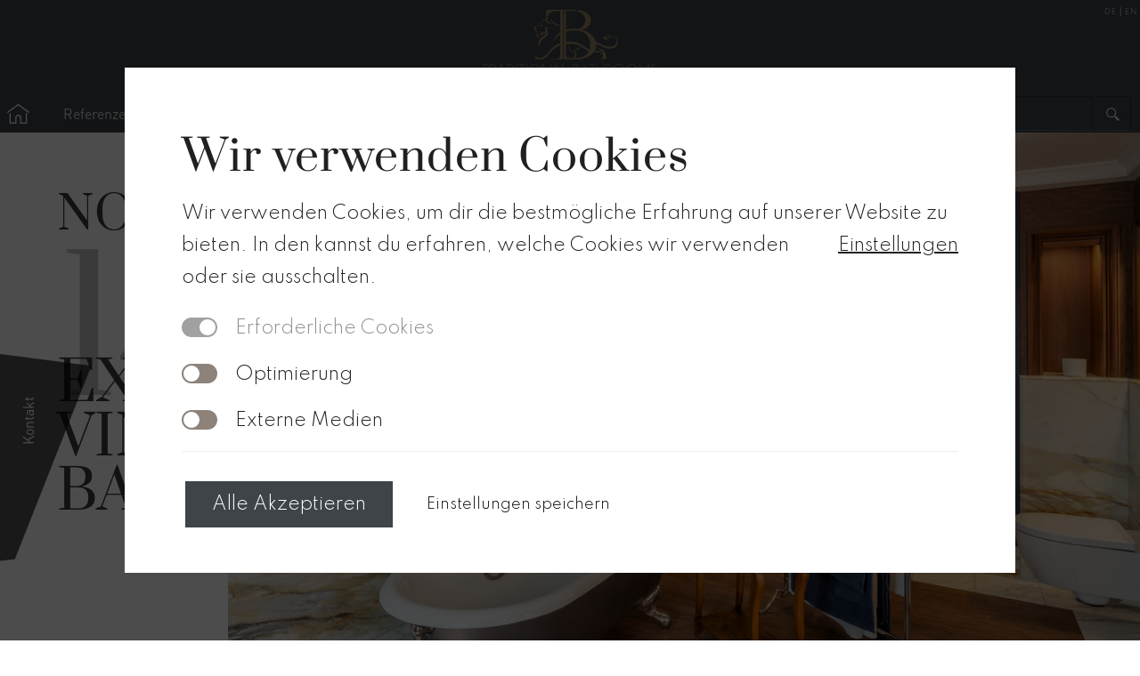

--- FILE ---
content_type: text/html
request_url: https://traditional-bathrooms.com/projects/exklusives-vintage-badezimmer/
body_size: 27325
content:
<!DOCTYPE html><html lang="de-DE"><head><link rel="alternate" hreflang="x-default" href="https://traditional-bathrooms.com/" /><meta http-equiv="Content-Language" content="de"> <script src="https://code.jquery.com/jquery-3.4.1.min.js" integrity="sha256-CSXorXvZcTkaix6Yvo6HppcZGetbYMGWSFlBw8HfCJo=" crossorigin="anonymous"></script> <meta charset="UTF-8"><link media="all" href="https://traditional-bathrooms.com/tb/wp-content/cache/autoptimize/css/autoptimize_2145c11da362358535e37bc9c8367513.css" rel="stylesheet"><style media="screen">.is-menu path.search-icon-path{fill:#848484}body .popup-search-close:after,body .search-close:after{border-color:#848484}body .popup-search-close:before,body .search-close:before{border-color:#848484}</style><title>ExklusivesVintageBadezimmer &#8211; TRADITIONAL BATHROOMS</title><meta name="author" content="Traditional Bathrooms"><meta name="viewport" content="width=device-width, initial-scale=1, maximum-scale=1"><link rel="stylesheet/less" type="text/css" href="https://traditional-bathrooms.com/tb/wp-content/themes/traditionalbathrooms/css/style.less?v=54"/><meta name="google-site-verification" content="dFqvvs_5cQWbcCAEtHNlTYtJ9_98Ka-NitHrO-e6TRo" /><link rel="apple-touch-icon" sizes="57x57" href="https://traditional-bathrooms.com/tb/wp-content/themes/traditionalbathrooms/i/favicon/apple-icon-57x57.png"><link rel="apple-touch-icon" sizes="60x60" href="https://traditional-bathrooms.com/tb/wp-content/themes/traditionalbathrooms/i/favicon/apple-icon-60x60.png"><link rel="apple-touch-icon" sizes="72x72" href="https://traditional-bathrooms.com/tb/wp-content/themes/traditionalbathrooms/i/favicon/apple-icon-72x72.png"><link rel="apple-touch-icon" sizes="76x76" href="https://traditional-bathrooms.com/tb/wp-content/themes/traditionalbathrooms/i/favicon/apple-icon-76x76.png"><link rel="apple-touch-icon" sizes="114x114" href="https://traditional-bathrooms.com/tb/wp-content/themes/traditionalbathrooms/i/favicon/apple-icon-114x114.png"><link rel="apple-touch-icon" sizes="120x120" href="https://traditional-bathrooms.com/tb/wp-content/themes/traditionalbathrooms/i/favicon/apple-icon-120x120.png"><link rel="apple-touch-icon" sizes="144x144" href="https://traditional-bathrooms.com/tb/wp-content/themes/traditionalbathrooms/i/favicon/apple-icon-144x144.png"><link rel="apple-touch-icon" sizes="152x152" href="https://traditional-bathrooms.com/tb/wp-content/themes/traditionalbathrooms/i/favicon/apple-icon-152x152.png"><link rel="apple-touch-icon" sizes="180x180" href="https://traditional-bathrooms.com/tb/wp-content/themes/traditionalbathrooms/i/favicon/apple-icon-180x180.png"><link rel="icon" type="image/png" sizes="192x192"  href="https://traditional-bathrooms.com/tb/wp-content/themes/traditionalbathrooms/i/favicon/android-icon-192x192.png"><link rel="icon" type="image/png" sizes="32x32" href="https://traditional-bathrooms.com/tb/wp-content/themes/traditionalbathrooms/i/favicon/favicon-32x32.png"><link rel="icon" type="image/png" sizes="96x96" href="https://traditional-bathrooms.com/tb/wp-content/themes/traditionalbathrooms/i/favicon/favicon-96x96.png"><link rel="icon" type="image/png" sizes="16x16" href="https://traditional-bathrooms.com/tb/wp-content/themes/traditionalbathrooms/i/favicon/favicon-16x16.png"><link rel="manifest" href="https://traditional-bathrooms.com/tb/wp-content/themes/traditionalbathrooms/i/favicon/manifest.json"><meta name="msapplication-TileColor" content="#ffffff"><meta name="msapplication-TileImage" content="https://traditional-bathrooms.com/tb/wp-content/themes/traditionalbathrooms/i/favicon/ms-icon-144x144.png"><meta name="theme-color" content="#ffffff"><meta name='robots' content='index, follow, max-image-preview:large, max-snippet:-1, max-video-preview:-1' /><meta name="description" content="Traditional Bathrooms gestaltet Ihr exklusives Vintage Badezimmer. Entdecken Sie über 4.000 bezaubernde Artikel für Ihr neues Traumbad." /><link rel="canonical" href="https://traditional-bathrooms.com/projects/exklusives-vintage-badezimmer/" /><meta property="og:locale" content="de_DE" /><meta property="og:type" content="article" /><meta property="og:title" content="ExklusivesVintageBadezimmer" /><meta property="og:description" content="Traditional Bathrooms gestaltet Ihr exklusives Vintage Badezimmer. Entdecken Sie über 4.000 bezaubernde Artikel für Ihr neues Traumbad." /><meta property="og:url" content="https://traditional-bathrooms.com/projects/exklusives-vintage-badezimmer/" /><meta property="og:site_name" content="TRADITIONAL BATHROOMS" /><meta property="article:publisher" content="https://www.facebook.com/TraditionalBathrooms" /><meta property="article:modified_time" content="2023-02-08T10:51:08+00:00" /><meta property="og:image" content="https://traditional-bathrooms.com/tb/wp-content/uploads/2021/06/Exklusives-Vintage-Badezimmer-1.jpg" /><meta property="og:image:width" content="2500" /><meta property="og:image:height" content="1630" /><meta property="og:image:type" content="image/jpeg" /><meta name="twitter:label1" content="Geschätzte Lesezeit" /><meta name="twitter:data1" content="1 Minute" /> <script type="application/ld+json" class="yoast-schema-graph">{"@context":"https://schema.org","@graph":[{"@type":"WebPage","@id":"https://traditional-bathrooms.com/projects/exklusives-vintage-badezimmer/","url":"https://traditional-bathrooms.com/projects/exklusives-vintage-badezimmer/","name":"ExklusivesVintageBadezimmer &#8211; TRADITIONAL BATHROOMS","isPartOf":{"@id":"https://traditional-bathrooms.com/#website"},"primaryImageOfPage":{"@id":"https://traditional-bathrooms.com/projects/exklusives-vintage-badezimmer/#primaryimage"},"image":{"@id":"https://traditional-bathrooms.com/projects/exklusives-vintage-badezimmer/#primaryimage"},"thumbnailUrl":"https://traditional-bathrooms.com/tb/wp-content/uploads/2021/06/Exklusives-Vintage-Badezimmer-1.jpg","datePublished":"2023-02-02T12:16:39+00:00","dateModified":"2023-02-08T10:51:08+00:00","description":"Traditional Bathrooms gestaltet Ihr exklusives Vintage Badezimmer. Entdecken Sie über 4.000 bezaubernde Artikel für Ihr neues Traumbad.","breadcrumb":{"@id":"https://traditional-bathrooms.com/projects/exklusives-vintage-badezimmer/#breadcrumb"},"inLanguage":"de","potentialAction":[{"@type":"ReadAction","target":["https://traditional-bathrooms.com/projects/exklusives-vintage-badezimmer/"]}]},{"@type":"ImageObject","inLanguage":"de","@id":"https://traditional-bathrooms.com/projects/exklusives-vintage-badezimmer/#primaryimage","url":"https://traditional-bathrooms.com/tb/wp-content/uploads/2021/06/Exklusives-Vintage-Badezimmer-1.jpg","contentUrl":"https://traditional-bathrooms.com/tb/wp-content/uploads/2021/06/Exklusives-Vintage-Badezimmer-1.jpg","width":2500,"height":1630,"caption":"Exklusives Vintage Badezimmer"},{"@type":"BreadcrumbList","@id":"https://traditional-bathrooms.com/projects/exklusives-vintage-badezimmer/#breadcrumb","itemListElement":[{"@type":"ListItem","position":1,"name":"Home","item":"https://traditional-bathrooms.com/"},{"@type":"ListItem","position":2,"name":"ExklusivesVintageBadezimmer"}]},{"@type":"WebSite","@id":"https://traditional-bathrooms.com/#website","url":"https://traditional-bathrooms.com/","name":"TRADITIONAL BATHROOMS","description":"Badezimmereinrichtungen","potentialAction":[{"@type":"SearchAction","target":{"@type":"EntryPoint","urlTemplate":"https://traditional-bathrooms.com/?s={search_term_string}"},"query-input":{"@type":"PropertyValueSpecification","valueRequired":true,"valueName":"search_term_string"}}],"inLanguage":"de"}]}</script>  <script type="text/javascript">window._wpemojiSettings = {"baseUrl":"https:\/\/s.w.org\/images\/core\/emoji\/16.0.1\/72x72\/","ext":".png","svgUrl":"https:\/\/s.w.org\/images\/core\/emoji\/16.0.1\/svg\/","svgExt":".svg","source":{"concatemoji":"https:\/\/traditional-bathrooms.com\/tb\/wp-includes\/js\/wp-emoji-release.min.js?ver=6.8.3"}};
/*! This file is auto-generated */
!function(s,n){var o,i,e;function c(e){try{var t={supportTests:e,timestamp:(new Date).valueOf()};sessionStorage.setItem(o,JSON.stringify(t))}catch(e){}}function p(e,t,n){e.clearRect(0,0,e.canvas.width,e.canvas.height),e.fillText(t,0,0);var t=new Uint32Array(e.getImageData(0,0,e.canvas.width,e.canvas.height).data),a=(e.clearRect(0,0,e.canvas.width,e.canvas.height),e.fillText(n,0,0),new Uint32Array(e.getImageData(0,0,e.canvas.width,e.canvas.height).data));return t.every(function(e,t){return e===a[t]})}function u(e,t){e.clearRect(0,0,e.canvas.width,e.canvas.height),e.fillText(t,0,0);for(var n=e.getImageData(16,16,1,1),a=0;a<n.data.length;a++)if(0!==n.data[a])return!1;return!0}function f(e,t,n,a){switch(t){case"flag":return n(e,"\ud83c\udff3\ufe0f\u200d\u26a7\ufe0f","\ud83c\udff3\ufe0f\u200b\u26a7\ufe0f")?!1:!n(e,"\ud83c\udde8\ud83c\uddf6","\ud83c\udde8\u200b\ud83c\uddf6")&&!n(e,"\ud83c\udff4\udb40\udc67\udb40\udc62\udb40\udc65\udb40\udc6e\udb40\udc67\udb40\udc7f","\ud83c\udff4\u200b\udb40\udc67\u200b\udb40\udc62\u200b\udb40\udc65\u200b\udb40\udc6e\u200b\udb40\udc67\u200b\udb40\udc7f");case"emoji":return!a(e,"\ud83e\udedf")}return!1}function g(e,t,n,a){var r="undefined"!=typeof WorkerGlobalScope&&self instanceof WorkerGlobalScope?new OffscreenCanvas(300,150):s.createElement("canvas"),o=r.getContext("2d",{willReadFrequently:!0}),i=(o.textBaseline="top",o.font="600 32px Arial",{});return e.forEach(function(e){i[e]=t(o,e,n,a)}),i}function t(e){var t=s.createElement("script");t.src=e,t.defer=!0,s.head.appendChild(t)}"undefined"!=typeof Promise&&(o="wpEmojiSettingsSupports",i=["flag","emoji"],n.supports={everything:!0,everythingExceptFlag:!0},e=new Promise(function(e){s.addEventListener("DOMContentLoaded",e,{once:!0})}),new Promise(function(t){var n=function(){try{var e=JSON.parse(sessionStorage.getItem(o));if("object"==typeof e&&"number"==typeof e.timestamp&&(new Date).valueOf()<e.timestamp+604800&&"object"==typeof e.supportTests)return e.supportTests}catch(e){}return null}();if(!n){if("undefined"!=typeof Worker&&"undefined"!=typeof OffscreenCanvas&&"undefined"!=typeof URL&&URL.createObjectURL&&"undefined"!=typeof Blob)try{var e="postMessage("+g.toString()+"("+[JSON.stringify(i),f.toString(),p.toString(),u.toString()].join(",")+"));",a=new Blob([e],{type:"text/javascript"}),r=new Worker(URL.createObjectURL(a),{name:"wpTestEmojiSupports"});return void(r.onmessage=function(e){c(n=e.data),r.terminate(),t(n)})}catch(e){}c(n=g(i,f,p,u))}t(n)}).then(function(e){for(var t in e)n.supports[t]=e[t],n.supports.everything=n.supports.everything&&n.supports[t],"flag"!==t&&(n.supports.everythingExceptFlag=n.supports.everythingExceptFlag&&n.supports[t]);n.supports.everythingExceptFlag=n.supports.everythingExceptFlag&&!n.supports.flag,n.DOMReady=!1,n.readyCallback=function(){n.DOMReady=!0}}).then(function(){return e}).then(function(){var e;n.supports.everything||(n.readyCallback(),(e=n.source||{}).concatemoji?t(e.concatemoji):e.wpemoji&&e.twemoji&&(t(e.twemoji),t(e.wpemoji)))}))}((window,document),window._wpemojiSettings);</script> <script type="text/javascript" src="https://traditional-bathrooms.com/tb/wp-includes/js/jquery/jquery.min.js?ver=3.7.1" id="jquery-core-js"></script> <script type="text/javascript" id="rapidmail-widget-js-js-extra">var rmwidget = {"msg_an_error_occurred":"Es ist ein Fehler aufgetreten","msg_subscribe_success":"Vielen Dank f\u00fcr Ihre Anmeldung!","spinner_uri":"https:\/\/traditional-bathrooms.com\/tb\/wp-includes\/images\/wpspin_light.gif"};</script> <link rel="https://api.w.org/" href="https://traditional-bathrooms.com/wp-json/" /><link rel="EditURI" type="application/rsd+xml" title="RSD" href="https://traditional-bathrooms.com/tb/xmlrpc.php?rsd" /><meta name="generator" content="WordPress 6.8.3" /><link rel='shortlink' href='https://traditional-bathrooms.com/?p=21234' /><link rel="alternate" title="oEmbed (JSON)" type="application/json+oembed" href="https://traditional-bathrooms.com/wp-json/oembed/1.0/embed?url=https%3A%2F%2Ftraditional-bathrooms.com%2Fprojects%2Fexklusives-vintage-badezimmer%2F&#038;lang=de" /><link rel="alternate" title="oEmbed (XML)" type="text/xml+oembed" href="https://traditional-bathrooms.com/wp-json/oembed/1.0/embed?url=https%3A%2F%2Ftraditional-bathrooms.com%2Fprojects%2Fexklusives-vintage-badezimmer%2F&#038;format=xml&#038;lang=de" /> <noscript><style id="rocket-lazyload-nojs-css">.rll-youtube-player, [data-lazy-src]{display:none !important;}</style></noscript></head><body  data-spy="scroll" data-target="#navi" class="wp-singular tb_project-template-default single single-tb_project postid-21234 wp-theme-traditionalbathrooms rttpg rttpg-7.8.8 radius-frontend rttpg-body-wrap rttpg-flaticon traditionalbathrooms gecko" ><header class="main-header"><nav class="main-nav-container"><div class="container"> <button type="button" class="btn-main-header" data-toggle="collapse" data-target=".main-nav"> <span class="icon-bar"></span> <span class="icon-bar"></span> <span class="icon-bar"></span> </button><div class="lang-select"> <a href="https://traditional-bathrooms.com/">de</a>|<a href="https://traditional-bathrooms.com/en">en</a></div> <a class="main-home" href="https://traditional-bathrooms.com" title="TRADITIONAL BATHROOMS | Badezimmereinrichtungen" ></a><div class="main-nav collapse"> <a class="smallhome" href="https://traditional-bathrooms.com" title="TRADITIONAL BATHROOMS | Badezimmereinrichtungen" ></a><div class="navigation"><ul id="menu-main-nav" class="menu"><li id="menu-item-15742" class="menu-item menu-item-type-post_type menu-item-object-page menu-item-15742"><a href="https://traditional-bathrooms.com/referenzen-klassische-badezimmer/">Referenzen</a></li><li id="menu-item-17367" class="menu-item menu-item-type-post_type menu-item-object-page menu-item-has-children menu-item-17367"><a href="https://traditional-bathrooms.com/produkte/">Produkte</a><ul class="sub-menu"><li id="menu-item-17103" class="menu-item menu-item-type-taxonomy menu-item-object-product_category menu-item-has-children menu-item-17103"><a href="https://traditional-bathrooms.com/product_category/porzellanserien/">Porzellanserien</a><ul class="sub-menu"><li id="menu-item-17105" class="menu-item menu-item-type-taxonomy menu-item-object-product_category menu-item-17105"><a href="https://traditional-bathrooms.com/product_category/nostalgie-badeinrichtung/">Richmond</a></li><li id="menu-item-17104" class="menu-item menu-item-type-taxonomy menu-item-object-product_category menu-item-17104"><a href="https://traditional-bathrooms.com/product_category/viktorianische-badezimmer/">Liverpool</a></li><li id="menu-item-17110" class="menu-item menu-item-type-taxonomy menu-item-object-product_category menu-item-17110"><a href="https://traditional-bathrooms.com/product_category/somersetgarden/">Somerset Garden</a></li><li id="menu-item-17106" class="menu-item menu-item-type-taxonomy menu-item-object-product_category menu-item-17106"><a href="https://traditional-bathrooms.com/product_category/art-deco-bad/">Bristol</a></li><li id="menu-item-17108" class="menu-item menu-item-type-taxonomy menu-item-object-product_category menu-item-17108"><a href="https://traditional-bathrooms.com/product_category/art-deco-badezimmer/">Art Deco</a></li><li id="menu-item-17107" class="menu-item menu-item-type-taxonomy menu-item-object-product_category menu-item-17107"><a href="https://traditional-bathrooms.com/product_category/klassisches-badezimmer/">Camden</a></li><li id="menu-item-21649" class="menu-item menu-item-type-taxonomy menu-item-object-product_category menu-item-21649"><a href="https://traditional-bathrooms.com/product_category/belle-epoque/">Belle Epoque</a></li><li id="menu-item-17113" class="menu-item menu-item-type-taxonomy menu-item-object-product_category menu-item-17113"><a href="https://traditional-bathrooms.com/product_category/nostalgie-unterbauwaschtische/">Aufsatz- &amp; Einbauwaschbecken</a></li><li id="menu-item-19704" class="menu-item menu-item-type-taxonomy menu-item-object-product_category menu-item-19704"><a href="https://traditional-bathrooms.com/product_category/zubehor-vintage-badezimmer/">Zubehör</a></li></ul></li><li id="menu-item-17114" class="menu-item menu-item-type-taxonomy menu-item-object-product_category menu-item-has-children menu-item-17114"><a href="https://traditional-bathrooms.com/product_category/nostalgie-badewannen/">Badewannen</a><ul class="sub-menu"><li id="menu-item-17115" class="menu-item menu-item-type-taxonomy menu-item-object-product_category menu-item-17115"><a href="https://traditional-bathrooms.com/product_category/gusseisen-badewannen/">Gusseisen</a></li><li id="menu-item-17116" class="menu-item menu-item-type-taxonomy menu-item-object-product_category menu-item-17116"><a href="https://traditional-bathrooms.com/product_category/mineralguss-badewannen/">Mineralguss</a></li><li id="menu-item-17118" class="menu-item menu-item-type-taxonomy menu-item-object-product_category menu-item-17118"><a href="https://traditional-bathrooms.com/product_category/acryl/">Acryl</a></li><li id="menu-item-17117" class="menu-item menu-item-type-taxonomy menu-item-object-product_category menu-item-17117"><a href="https://traditional-bathrooms.com/product_category/kupfer-und-messing-badewannen/">Kupfer &amp; Messing</a></li><li id="menu-item-101274" class="menu-item menu-item-type-taxonomy menu-item-object-product_category menu-item-101274"><a href="https://traditional-bathrooms.com/product_category/zubehor/">Zubehör</a></li></ul></li><li id="menu-item-17119" class="menu-item menu-item-type-taxonomy menu-item-object-product_category menu-item-has-children menu-item-17119"><a href="https://traditional-bathrooms.com/product_category/nostalgie-armaturen/">Armaturen</a><ul class="sub-menu"><li id="menu-item-17121" class="menu-item menu-item-type-taxonomy menu-item-object-product_category menu-item-17121"><a href="https://traditional-bathrooms.com/product_category/vintage-armaturen/">London</a></li><li id="menu-item-17122" class="menu-item menu-item-type-taxonomy menu-item-object-product_category menu-item-17122"><a href="https://traditional-bathrooms.com/product_category/retro-armaturen/">England</a></li><li id="menu-item-17123" class="menu-item menu-item-type-taxonomy menu-item-object-product_category menu-item-17123"><a href="https://traditional-bathrooms.com/product_category/traditionelle-armaturen/">Ascot</a></li><li id="menu-item-17120" class="menu-item menu-item-type-taxonomy menu-item-object-product_category menu-item-17120"><a href="https://traditional-bathrooms.com/product_category/nostalgie-bad-armaturen/">Brighton</a></li><li id="menu-item-99658" class="menu-item menu-item-type-taxonomy menu-item-object-product_category menu-item-99658"><a href="https://traditional-bathrooms.com/product_category/york/">York</a></li><li id="menu-item-99659" class="menu-item menu-item-type-taxonomy menu-item-object-product_category menu-item-99659"><a href="https://traditional-bathrooms.com/product_category/lyon/">Lyon</a></li><li id="menu-item-17125" class="menu-item menu-item-type-taxonomy menu-item-object-product_category menu-item-17125"><a href="https://traditional-bathrooms.com/product_category/art-deco-armaturen/">Art Deco</a></li><li id="menu-item-17126" class="menu-item menu-item-type-taxonomy menu-item-object-product_category menu-item-17126"><a href="https://traditional-bathrooms.com/product_category/klassische-armaturen/">Crosshead</a></li><li id="menu-item-17127" class="menu-item menu-item-type-taxonomy menu-item-object-product_category menu-item-17127"><a href="https://traditional-bathrooms.com/product_category/perrin-rowe-badarmaturen/">Lever</a></li><li id="menu-item-130713" class="menu-item menu-item-type-taxonomy menu-item-object-product_category menu-item-130713"><a href="https://traditional-bathrooms.com/product_category/belle-epoque-armaturen/">Belle Epoque</a></li></ul></li><li id="menu-item-17128" class="menu-item menu-item-type-taxonomy menu-item-object-product_category menu-item-has-children menu-item-17128"><a href="https://traditional-bathrooms.com/product_category/vintage-duscharmaturen/">Duscharmaturen</a><ul class="sub-menu"><li id="menu-item-17139" class="menu-item menu-item-type-taxonomy menu-item-object-product_category menu-item-17139"><a href="https://traditional-bathrooms.com/product_category/vintage-duscharmaturen-mit-thermostat/">Duscharmaturen mit Thermostat</a></li><li id="menu-item-17140" class="menu-item menu-item-type-taxonomy menu-item-object-product_category menu-item-17140"><a href="https://traditional-bathrooms.com/product_category/vintage-duscharmaturen-ohne-thermostat/">Duscharmatur ohne Thermostat</a></li><li id="menu-item-17141" class="menu-item menu-item-type-taxonomy menu-item-object-product_category menu-item-17141"><a href="https://traditional-bathrooms.com/product_category/vintage-handbrausen/">Handbrausen</a></li><li id="menu-item-17142" class="menu-item menu-item-type-taxonomy menu-item-object-product_category menu-item-17142"><a href="https://traditional-bathrooms.com/product_category/nostalgie-kopfbrausen/">Kopfbrausen</a></li><li id="menu-item-17143" class="menu-item menu-item-type-taxonomy menu-item-object-product_category menu-item-17143"><a href="https://traditional-bathrooms.com/product_category/vintage-duschkombinationen/">beliebte Kombinationen</a></li><li id="menu-item-19440" class="menu-item menu-item-type-taxonomy menu-item-object-product_category menu-item-19440"><a href="https://traditional-bathrooms.com/product_category/duschzubehoer/">Zubehör</a></li></ul></li><li id="menu-item-17131" class="menu-item menu-item-type-taxonomy menu-item-object-product_category menu-item-has-children menu-item-17131"><a href="https://traditional-bathrooms.com/product_category/duschen/">Duschen</a><ul class="sub-menu"><li id="menu-item-17145" class="menu-item menu-item-type-taxonomy menu-item-object-product_category menu-item-17145"><a href="https://traditional-bathrooms.com/product_category/vintage-duschvorhangstangen/">Duschvorhangstangen</a></li></ul></li><li id="menu-item-17132" class="menu-item menu-item-type-taxonomy menu-item-object-product_category menu-item-has-children menu-item-17132"><a href="https://traditional-bathrooms.com/product_category/nostalgie-heizkorper-handtuchwarmer/">Heizkörper</a><ul class="sub-menu"><li id="menu-item-17146" class="menu-item menu-item-type-taxonomy menu-item-object-product_category menu-item-17146"><a href="https://traditional-bathrooms.com/product_category/handtuchwarmer/">Handtuchwärmer</a></li><li id="menu-item-17147" class="menu-item menu-item-type-taxonomy menu-item-object-product_category menu-item-17147"><a href="https://traditional-bathrooms.com/product_category/gusseisenheizkorper/">Gusseisenheizkörper</a></li><li id="menu-item-17915" class="menu-item menu-item-type-taxonomy menu-item-object-product_category menu-item-17915"><a href="https://traditional-bathrooms.com/product_category/handtuchwarmer-anschlusszubehor/">Zubehör</a></li></ul></li><li id="menu-item-17133" class="menu-item menu-item-type-taxonomy menu-item-object-product_category menu-item-has-children menu-item-17133"><a href="https://traditional-bathrooms.com/product_category/retro-bad-accessoires/">Accessoires</a><ul class="sub-menu"><li id="menu-item-99849" class="menu-item menu-item-type-taxonomy menu-item-object-product_category menu-item-99849"><a href="https://traditional-bathrooms.com/product_category/classic-retro-bad-accessoires/">Classic</a></li><li id="menu-item-99850" class="menu-item menu-item-type-taxonomy menu-item-object-product_category menu-item-99850"><a href="https://traditional-bathrooms.com/product_category/classic-black/">Classic Black</a></li><li id="menu-item-99851" class="menu-item menu-item-type-taxonomy menu-item-object-product_category menu-item-99851"><a href="https://traditional-bathrooms.com/product_category/classic-white/">Classic White</a></li><li id="menu-item-99852" class="menu-item menu-item-type-taxonomy menu-item-object-product_category menu-item-99852"><a href="https://traditional-bathrooms.com/product_category/accessoires-traditional/">Traditional</a></li><li id="menu-item-17149" class="menu-item menu-item-type-taxonomy menu-item-object-product_category menu-item-17149"><a href="https://traditional-bathrooms.com/product_category/nostalgie-badaccessoires/">Kingston</a></li><li id="menu-item-17150" class="menu-item menu-item-type-taxonomy menu-item-object-product_category menu-item-17150"><a href="https://traditional-bathrooms.com/product_category/perrin-rowe-badaccessoires/">P&amp;R</a></li></ul></li><li id="menu-item-17134" class="menu-item menu-item-type-taxonomy menu-item-object-product_category menu-item-has-children menu-item-17134"><a href="https://traditional-bathrooms.com/product_category/nostalgie-badezimmer-leuchten/">Leuchten</a><ul class="sub-menu"><li id="menu-item-17153" class="menu-item menu-item-type-taxonomy menu-item-object-product_category menu-item-17153"><a href="https://traditional-bathrooms.com/product_category/bohemian-cut-crystal-leuchten/">Bohemian Cut Crystal</a></li><li id="menu-item-17154" class="menu-item menu-item-type-taxonomy menu-item-object-product_category menu-item-17154"><a href="https://traditional-bathrooms.com/product_category/nostalgie-deckenleuchten/">Deckenleuchten</a></li><li id="menu-item-17155" class="menu-item menu-item-type-taxonomy menu-item-object-product_category menu-item-17155"><a href="https://traditional-bathrooms.com/product_category/nostalgie-badezimmer-wandleuchten/">Wandleuchten</a></li></ul></li><li id="menu-item-17135" class="menu-item menu-item-type-taxonomy menu-item-object-product_category menu-item-has-children menu-item-17135"><a href="https://traditional-bathrooms.com/product_category/kuche/">Küche</a><ul class="sub-menu"><li id="menu-item-17156" class="menu-item menu-item-type-taxonomy menu-item-object-product_category menu-item-17156"><a href="https://traditional-bathrooms.com/product_category/vintage-kuchenarmaturen/">Küchenarmaturen</a></li><li id="menu-item-17157" class="menu-item menu-item-type-taxonomy menu-item-object-product_category menu-item-17157"><a href="https://traditional-bathrooms.com/product_category/vintage-kuchen-spulbecken/">Spülen</a></li><li id="menu-item-20308" class="menu-item menu-item-type-taxonomy menu-item-object-product_category menu-item-20308"><a href="https://traditional-bathrooms.com/product_category/mobelknopfe-muschelgriffe/">Möbelknöpfe</a></li></ul></li><li id="menu-item-17136" class="menu-item menu-item-type-taxonomy menu-item-object-product_category menu-item-has-children menu-item-17136"><a href="https://traditional-bathrooms.com/product_category/fliesen/">Fliesen</a><ul class="sub-menu"><li id="menu-item-17158" class="menu-item menu-item-type-taxonomy menu-item-object-product_category menu-item-17158"><a href="https://traditional-bathrooms.com/product_category/fliesen/">Alle Fliesen</a></li><li id="menu-item-20415" class="menu-item menu-item-type-taxonomy menu-item-object-product_category menu-item-20415"><a href="https://traditional-bathrooms.com/product_category/zubehor-fliesen/">Zubehör</a></li></ul></li><li id="menu-item-19382" class="menu-item menu-item-type-taxonomy menu-item-object-product_category menu-item-has-children menu-item-19382"><a href="https://traditional-bathrooms.com/product_category/raumdesign/">Raumdesign</a><ul class="sub-menu"><li id="menu-item-19383" class="menu-item menu-item-type-taxonomy menu-item-object-product_category menu-item-19383"><a href="https://traditional-bathrooms.com/product_category/vintage-tapeten/">Vintage Tapeten</a></li></ul></li></ul></li><li id="menu-item-15087" class="menu-item menu-item-type-post_type menu-item-object-page menu-item-15087"><a href="https://traditional-bathrooms.com/englische-bad-manufaktur/">Manufaktur</a></li><li id="menu-item-15099" class="menu-item menu-item-type-post_type menu-item-object-page menu-item-15099"><a href="https://traditional-bathrooms.com/badausstellung-schweiz-3-3/">Showroom</a></li><li id="menu-item-37791" class="menu-item menu-item-type-post_type menu-item-object-page menu-item-37791"><a href="https://traditional-bathrooms.com/vintage-badezimmer-inspirationen/">Inspirationen</a></li><li id="menu-item-12021" class="contakt_nav menu-item menu-item-type-post_type menu-item-object-page menu-item-has-children menu-item-12021"><a href="https://traditional-bathrooms.com/kontakt-traditional-bathrooms/">Kontakt</a><ul class="sub-menu"><li id="menu-item-85667" class="menu-item menu-item-type-post_type menu-item-object-page menu-item-85667"><a href="https://traditional-bathrooms.com/kataloge/">Kataloge</a></li><li id="menu-item-20244" class="menu-item menu-item-type-custom menu-item-object-custom menu-item-20244"><a href="https://traditional-bathrooms.com/kontakt/#team">Team</a></li><li id="menu-item-20245" class="menu-item menu-item-type-custom menu-item-object-custom menu-item-20245"><a href="https://traditional-bathrooms.com/kontakt/#ausstellungen">Standorte</a></li><li id="menu-item-20246" class="menu-item menu-item-type-post_type menu-item-object-page menu-item-20246"><a href="https://traditional-bathrooms.com/5-schlagkraeftige-argumente/">Händler werden</a></li></ul></li><li id="menu-item-140813" class="menu-item menu-item-type-custom menu-item-object-custom menu-item-140813"><a target="_blank" href="https://www.traditional-bathrooms-outlet.com/">Outlet-Store</a></li></ul></div> <span class="new search"><form role="search" method="get" id="searchform" class="searchform" action="https://traditional-bathrooms.com/"><div> <label class="screen-reader-text" for="s">Suche nach:</label> <input type="text" value="" name="s" id="s" /> <input type="submit" id="searchsubmit" value="Suchen" /></div> <input type="hidden" name="id" value="19578" /></form><span> </a></div></div></nav></header><div></div><div class="new2021 referenzen" style="margin-top: 145px; color:#546172;"><div class="box_contact_fixed"><div class="fixed_inline"><div class="fixed_svg"></div><div class="fixed_contact"><div class="fixed_image_box Viola A. Schmidt">Viola A. Schmidt</div> <a class="fixed_phone" href="tel:+49076749089980" title="Viola A. Schmidt anrufen">anrufen</a> <a class="fixed_mail" href="mailto:viola@traditional-bathrooms.com" title="E-Mail an viola@traditional-bathrooms.com">E-mail senden</a></div></div></div><div data-bg="https://traditional-bathrooms.com/tb/wp-content/uploads/2021/06/Exklusives-Vintage-Badezimmer-1.jpg" class="referenzen_image_mobil rocket-lazyload" style=""></div><div class="referenzen_image"><div data-bg="https://traditional-bathrooms.com/tb/wp-content/uploads/2021/06/Exklusives-Vintage-Badezimmer-1.jpg" class="referenzen_image_block rocket-lazyload" style=""></div><div class="text_wrapper"><h1> <span class="no">No.</span> <span class="no-number">149</span> <span class="tilte">Exklusives</br>Vintage</br>Badezimmer</span></h1></div><h2 class="text_wrapper_subtitle">#dasaugebadetmit</h2></div><div class="modul block_1"><div> <a class="background" style="background:#546172;" href="https://traditional-bathrooms.com/products/nostalgie-unterbauwaschtisch/" title="Exklusives Nostalgie Badezimmer Unterbauwaschtisch"> <img src="data:image/svg+xml,%3Csvg%20xmlns='http://www.w3.org/2000/svg'%20viewBox='0%200%201024%201024'%3E%3C/svg%3E" width="1024" height="1024" alt="Exklusives Nostalgie Badezimmer Unterbauwaschtisch" data-lazy-src="https://traditional-bathrooms.com/tb/wp-content/uploads/2021/06/Exklusives-Vintage-Badezimmer-2-1024x1024.jpg" /><noscript><img src="https://traditional-bathrooms.com/tb/wp-content/uploads/2021/06/Exklusives-Vintage-Badezimmer-2-1024x1024.jpg" width="1024" height="1024" alt="Exklusives Nostalgie Badezimmer Unterbauwaschtisch" /></noscript> </a> <a href="https://traditional-bathrooms.com/products/nostalgie-unterbauwaschtisch/" title="Exklusives Nostalgie Badezimmer Unterbauwaschtisch"><p class="product_text">Nostalgie Unterbauwaschtisch CS-TB-2525</p> </a></div><div><h2>Exklusives Vintage Badezimmer</h2><p>Der Gestaltungsvielfalt einer klassischen Badeinrichtung sind nahezu keine Grenzen gesetzt. Verleihen Sie Ihrem Traumbad eine exklusive Note. Die Kombination von echtem Marmor und rustikalen Eichenholz-Dielen verleiht diesem Ambiente einen sehr natürlichen Rahmen. Handwerklich gefertigte Badmöbel aus edlem Nussbaumholz unterstreichen die exklusive Note dieses Badezimmers.</p></div><div> <a href="https://traditional-bathrooms.com/products/perrin-rowe-3706/" title="Exklusives Nostalgie Badezimmer Unterbauwaschtisch"><p class="product_text">P &amp; R Waschtischarmatur PR3706</p> </a> <a class="border" style="color:#3c3c3b;" href="https://traditional-bathrooms.com/products/perrin-rowe-3706/" title="Perrin &amp; Rowe Waschtischarmatur PR3706"> <img src="data:image/svg+xml,%3Csvg%20xmlns='http://www.w3.org/2000/svg'%20viewBox='0%200%201024%201024'%3E%3C/svg%3E" width="1024" height="1024" alt="Perrin &amp; Rowe Waschtischarmatur PR3706" data-lazy-src="https://traditional-bathrooms.com/tb/wp-content/uploads/2021/06/Exklusives-Vintage-Badezimmer-3-1024x1024.jpg" /><noscript><img src="https://traditional-bathrooms.com/tb/wp-content/uploads/2021/06/Exklusives-Vintage-Badezimmer-3-1024x1024.jpg" width="1024" height="1024" alt="Perrin &amp; Rowe Waschtischarmatur PR3706" /></noscript> </a></div></div><div class="modul block_2"><div><div class="Viola A. Schmidt"><div class="name"><p>Viola A. Schmidt</p></div><div class="apartment"><p>Creative Bathroom Design</p></div></div><p><span class="design">design</span><span class="concept">Concept</span></p><div class="hr_line"></div><div><p><span class="no">No.</span><span class="no-number">149</span></p></div></div><div><div class="text_inside"><div class="headline"><h2>Stilvoll</h2></div><div class="subline strong"><h3>Exklusives Vintage Badezimmer</h3></div><div class="subline"><h4>mit besonders eleganter Note</h4></div><p><strong><p>Verwöhnen Sie mit einem persönlichen Raum.Design alle Sinne&#8230;<br /> Hierzu gehört natürlich auch die passende Auswahl der Materialien. Die freistehende Nostalgie Badewanne Hampshire Slipper wird aus massivem Gusseisen gefertigt. Die Innenseite ist mit hochwertigem Wendel-Emaille veredelt und sorgt so für ein unvergleichliches Badevergnügen. Die Aussenseite wurde von Hand poliert.</p> </strong></p><p><p>Ein haptisches Erlebnis sind die Armaturen und Accessoires aus hochwertigem Messing. Edel glänzende Oberflächen in poliertem Nickel unterstreichen die besondere Note. Feines Porzellan findet sich am Unterbauwaschtisch und auch an den Griffen der Nostalgie Armaturen wieder.</p></p></div></div></div><div class="modul block_3"><div><h2>DID YOU KNOW?</h2><p>Der Rohstoff für alle unsere Porzellankollektionen ist die berühmte Tonerde Cornwalls. Jedes Stück wird drei mal im Ofen gebrannt. Somit begeistern unsere Kollektionen mit einer ausgesprochenen Langlebigkeit und Qualität. Die geforderten Qualitätsansprüche an den Industriestandard werden hiermit bei weitem übertroffen.</p></div><div> <a class="background right" style="background:#546172;" href="" title="Exklusives Vintage Badezimmer"> <img src="data:image/svg+xml,%3Csvg%20xmlns='http://www.w3.org/2000/svg'%20viewBox='0%200%201024%201024'%3E%3C/svg%3E" width="1024" height="1024" alt="Exklusives Vintage Badezimmer" data-lazy-src="https://traditional-bathrooms.com/tb/wp-content/uploads/2021/06/Exklusives-Vintage-Badezimmer-4-1024x1024.jpg" /><noscript><img src="https://traditional-bathrooms.com/tb/wp-content/uploads/2021/06/Exklusives-Vintage-Badezimmer-4-1024x1024.jpg" width="1024" height="1024" alt="Exklusives Vintage Badezimmer" /></noscript> </a> <a href="" title="Exklusives Vintage Badezimmer"><p class="product_text"></p> </a><div class="color_box" style="background: #6e4f48"></div><div class="color_box" style="background: #546172"></div><div class="color_box" style="background: #908a8c"></div><div class="color_box" style="background: #a88b70"></div><div class="color_box" style="background: #e0c9b7"></div></div></div><div class="modul block_4"><div> <a class="background" style="background:#546172;" href="https://traditional-bathrooms.com/products/retro-badewannen-armatur/" title="Retro Badewannen Armatur"> <img src="data:image/svg+xml,%3Csvg%20xmlns='http://www.w3.org/2000/svg'%20viewBox='0%200%201024%201024'%3E%3C/svg%3E" width="1024" height="1024" alt="Retro Badewannen Armatur" data-lazy-src="https://traditional-bathrooms.com/tb/wp-content/uploads/2021/06/Exklusives-Vintage-Badezimmer-5-1024x1024.jpg" /><noscript><img src="https://traditional-bathrooms.com/tb/wp-content/uploads/2021/06/Exklusives-Vintage-Badezimmer-5-1024x1024.jpg" width="1024" height="1024" alt="Retro Badewannen Armatur" /></noscript> </a> <a href="https://traditional-bathrooms.com/products/retro-badewannen-armatur/" title="Retro Badewannen Armatur"><p class="product_text">England Retro Badewannen Armatur TB330.414</p> </a></div><div> <a class="border" style="color:#3c3c3b;" href="https://traditional-bathrooms.com/products/gusseisen-badewanne/" title="Exklusives Vintage Badezimmer Gusseisen Badewanne"> <img src="data:image/svg+xml,%3Csvg%20xmlns='http://www.w3.org/2000/svg'%20viewBox='0%200%201024%201024'%3E%3C/svg%3E" width="1024" height="1024" alt="Exklusives Vintage Badezimmer Gusseisen Badewanne" data-lazy-src="https://traditional-bathrooms.com/tb/wp-content/uploads/2021/06/Exklusives-Vintage-Badezimmer-6-1024x1024.jpg" /><noscript><img src="https://traditional-bathrooms.com/tb/wp-content/uploads/2021/06/Exklusives-Vintage-Badezimmer-6-1024x1024.jpg" width="1024" height="1024" alt="Exklusives Vintage Badezimmer Gusseisen Badewanne" /></noscript> </a> <a href="https://traditional-bathrooms.com/products/gusseisen-badewanne/" title="Exklusives Vintage Badezimmer Gusseisen Badewanne"><p class="product_text">Gusseisen Badewanne Hampshire Slipper</p> </a></div></div><div class="modul block_5"><div> <a href="https://traditional-bathrooms.com/products/art-deco-wandleuchte/" title="Art Deco Wandleuchte Exklusives Vintage Badezimmer"> <img src="data:image/svg+xml,%3Csvg%20xmlns='http://www.w3.org/2000/svg'%20viewBox='0%200%201024%201024'%3E%3C/svg%3E" width="1024" height="1024" alt="Art Deco Wandleuchte Exklusives Vintage Badezimmer" data-lazy-src="https://traditional-bathrooms.com/tb/wp-content/uploads/2021/06/Exklusives-Vintage-Badezimmer-7-1024x1024.jpg" /><noscript><img src="https://traditional-bathrooms.com/tb/wp-content/uploads/2021/06/Exklusives-Vintage-Badezimmer-7-1024x1024.jpg" width="1024" height="1024" alt="Art Deco Wandleuchte Exklusives Vintage Badezimmer" /></noscript> </a> <a href="https://traditional-bathrooms.com/products/art-deco-wandleuchte/" title="Art Deco Wandleuchte Exklusives Vintage Badezimmer"><p class="product_text">Art Déco Wandleuchte TB3009</p> </a></div><div> <a class="background" style="background:#546172;" href="https://traditional-bathrooms.com/products/nostalgie-seifenablage/" title="Perrin &amp; Rowe Nostalgie Seifenablage PR6972"> <img src="data:image/svg+xml,%3Csvg%20xmlns='http://www.w3.org/2000/svg'%20viewBox='0%200%201024%201024'%3E%3C/svg%3E" width="1024" height="1024" alt="Perrin &amp; Rowe Nostalgie Seifenablage PR6972" data-lazy-src="https://traditional-bathrooms.com/tb/wp-content/uploads/2021/06/Exklusives-Vintage-Badezimmer-8-1024x1024.jpg" /><noscript><img src="https://traditional-bathrooms.com/tb/wp-content/uploads/2021/06/Exklusives-Vintage-Badezimmer-8-1024x1024.jpg" width="1024" height="1024" alt="Perrin &amp; Rowe Nostalgie Seifenablage PR6972" /></noscript> </a> <a href="https://traditional-bathrooms.com/products/nostalgie-seifenablage/" title="Perrin &amp; Rowe Nostalgie Seifenablage PR6972"><p class="product_text">Perrin &amp; Rowe Nostalgie Seifenablage PR6972</p> </a></div></div><div class="modul block_6"><div> <a href="https://traditional-bathrooms.com/products/nostalgie-handtuchhalter/" title="Kingston Nostalgie Handtuchhalter TB3515"> <img src="data:image/svg+xml,%3Csvg%20xmlns='http://www.w3.org/2000/svg'%20viewBox='0%200%201024%201024'%3E%3C/svg%3E" width="1024" height="1024" alt="Kingston Nostalgie Handtuchhalter TB3515" data-lazy-src="https://traditional-bathrooms.com/tb/wp-content/uploads/2021/06/Exklusives-Vintage-Badezimmer-9-1024x1024.jpg" /><noscript><img src="https://traditional-bathrooms.com/tb/wp-content/uploads/2021/06/Exklusives-Vintage-Badezimmer-9-1024x1024.jpg" width="1024" height="1024" alt="Kingston Nostalgie Handtuchhalter TB3515" /></noscript> </a> <a href="https://traditional-bathrooms.com/products/nostalgie-handtuchhalter/" title="Kingston Nostalgie Handtuchhalter TB3515"><p class="product_text">Kingston Nostalgie Handtuchhalter TB3515</p> </a></div><div><div class="conzept_360" style="background:#546172;"> <svg version="1.1" id="Ebene_1" xmlns="http://www.w3.org/2000/svg" xmlns:xlink="http://www.w3.org/1999/xlink" x="0px" y="0px" viewBox="0 0 341.8 341.8" style="enable-background:new 0 0 341.8 341.8;" xml:space="preserve"> <g><path class="st0" d="M190.3,125.4c0-0.2,0-0.5,0-0.7c-0.2-5,0.7-9.8,1.8-14.6c1.3-5.2,3.4-10.1,6.4-14.4c3.2-4.6,7.2-8.3,12.2-10.7
 c2.9-1.4,5.9-2.3,9.1-2.6c1.3-0.1,2.6-0.4,3.9-0.3c5.3,0.4,10.3,1.7,14.8,4.6c4.6,3,8.1,7,10.8,11.7c2.8,4.8,4.6,10.1,5.5,15.6
 c0.4,2.1,0.6,4.2,0.8,6.3c0.2,1.8,0.2,3.6,0.3,5.4c0.1,2.9-0.3,5.8-0.7,8.7c-0.4,3.6-1.2,7.1-2.4,10.5c-1.6,4.6-3.9,8.8-6.8,12.6
 c-3.1,4-7,7-11.5,9c-3.3,1.4-6.7,2.4-10.3,2.3c-2.2-0.1-4.5,0.1-6.7-0.4c-1.9-0.5-3.9-1-5.7-1.8c-4.7-2-8.5-5.1-11.7-9.1
 c-4.6-5.8-7.4-12.4-8.7-19.6c-0.4-2.1-0.9-4.1-1-6.2C190.2,129.5,190.4,127.4,190.3,125.4C190.3,125.4,190.3,125.4,190.3,125.4z
 M245.5,125.4c0.1,0,0.1,0,0.2,0c-0.2-3.7-0.2-7.4-0.6-11c-0.4-3.6-1-7.2-2.1-10.8c-1.2-4-2.6-7.9-5.1-11.4c-2.1-3-4.6-5.5-8.1-6.9
 c-3-1.2-6-1.7-9.3-1.2c-5.1,0.8-8.8,3.7-11.7,7.6c-2.8,3.7-4.5,8-5.7,12.5c-0.9,3.4-1.6,6.9-1.9,10.4c-0.3,3.1-0.7,6.2-0.7,9.3
 c0,2.6,0.1,5.2,0.3,7.8c0.3,3.3,0.6,6.5,1.2,9.8c0.9,5.2,2.5,10.2,5,14.8c1.6,3,3.8,5.5,6.4,7.5c4.2,3,8.9,3.9,14,2.6
 c4.1-1,7.2-3.5,9.7-6.7c2.2-2.9,3.9-6.1,5-9.6c0.9-2.7,1.6-5.3,2.1-8.1c0.7-4,1.3-8,1.3-12C245.5,128.6,245.5,127,245.5,125.4z"/><path class="st0" d="M129.6,126.2c1.1-1.7,2.3-3.3,3.7-4.7c3.2-3.2,7-5.3,11.4-6.5c3.1-0.8,6.2-1.3,9.4-1.2
 c4.3,0.2,8.3,1.2,12.1,3.3c2.1,1.2,4.1,2.5,5.8,4.1c3.5,3.5,5.7,7.7,7,12.4c0.4,1.4,0.5,3,0.5,4.4c0.1,3.1,0.1,6.1-0.7,9.1
 c-1.4,5.1-3.7,9.6-7.5,13.4c-4.1,4.2-9.1,6.7-14.8,7.8c-1.4,0.3-2.8,0.1-4.1,0.4c-1.9,0.4-3.8,0-5.7-0.1c-2.9-0.2-5.7-0.9-8.3-2.1
 c-2.5-1.1-5-2.3-7.1-4.1c-3.3-2.6-6-5.8-8.1-9.5c-2-3.6-3.1-7.5-3.7-11.5c-0.4-2.8-0.7-5.6-0.4-8.4c0.5-5.6,1.4-11.1,3.5-16.3
 c1.9-4.6,4.3-8.9,7.6-12.6c2.1-2.4,4.2-4.8,6.6-6.9c2.6-2.4,5.6-4.4,8.6-6.2c3.7-2.3,7.6-4,11.7-5.4c3.5-1.2,7.1-2.1,10.9-2.5
 c1.6-0.2,3.1-0.3,4.6-0.3c0.4,0,0.8,0,0.8,0.5c0,0.5-0.3,0.8-0.8,0.9c-0.3,0.1-0.6,0.1-0.9,0.1c-5.8,0-11.2,1.5-16.5,3.7
 c-5.7,2.4-10.7,5.9-14.9,10.5c-3,3.4-5.3,7.2-7,11.4c-1.7,4-2.6,8.2-3.4,12.4C129.8,123.5,129.7,124.9,129.6,126.2z M170.2,141.8
 c-0.2-1.9-0.4-3.7-0.5-5.6c-0.2-2.4-0.7-4.7-1.6-6.9c-1.5-3.9-3.8-7.2-7.2-9.5c-4.5-3-9.4-4.2-14.7-3.2c-6.1,1.2-11.2,4.2-14.5,9.7
 c-1.4,2.3-2.3,4.9-2.4,7.6c-0.1,3.1-0.1,6.2,0.2,9.3c0.5,4,1.2,7.9,2.8,11.6c1.5,3.7,4,6.8,7.3,9.1c3.5,2.5,7.4,3.4,11.6,3.3
 c3.4-0.1,6.4-1,9.1-2.8c3.8-2.6,6.4-6.3,7.9-10.6C169.5,149.8,170.3,145.9,170.2,141.8z"/><path class="st0" d="M84.2,121.7c1.7,0,3.4-0.1,5.1,0c4.7,0.3,9.1,1.5,13,4.1c3.3,2.2,5.4,5.3,6.5,8.9c1.1,3.5,1.3,7.2,0.4,10.9
 c-0.6,2.5-1.2,5-2.5,7.2c-1,1.7-2.2,3.3-3.5,4.8c-2.7,3.1-6,5.6-9.8,7.3c-3.5,1.6-7.2,2.7-11,3.4c-3.3,0.5-6.6,0.5-9.9,0.2
 c-4.3-0.3-8.5-1.4-12.4-3.2c-1.4-0.6-2.8-1.4-4.2-2.1c-2.7-1.4-4.8-3.5-6.9-5.7c-0.3-0.4-0.6-0.8-0.9-1.2c-0.2-0.3-0.4-0.7,0-1
 c0.5-0.4,0.8-0.1,1.1,0.2c0.2,0.2,0.4,0.3,0.5,0.5c1,1.8,2.7,2.9,4.3,4.1c3.8,2.8,8.1,4.5,12.8,5.4c3.3,0.6,6.6,0.9,9.9,0.7
 c5.3-0.3,10.3-1.7,14.6-5.1c3-2.4,5.1-5.5,6.4-9c1-2.7,1.9-5.4,2.1-8.3c0.4-4.9,0-9.6-2.8-13.8c-2.4-3.5-5.8-5.4-9.9-6.1
 c-1.7-0.3-3.5-0.6-5.2-0.3c-2.1,0.3-4.2,0.8-6.2,1.2c-1.5,0.3-3,0.8-4.5,1.3c-0.6,0.2-1.1,0.1-1.4-0.6c-0.2-0.4-0.1-0.7,0.4-0.8
 c3.1-0.8,6.1-1.8,9-3c3.4-1.5,6.7-3.3,9.6-5.8c2.7-2.3,4.8-5.1,6.1-8.4c0.8-2.2,1.4-4.5,1.4-6.9c0-2.6-0.1-5.1-1-7.6
 c-1.2-3.2-3.3-5.6-6.2-7.2c-2.6-1.4-5.3-2-8.2-2.1c-3.6-0.1-7.1,0.6-10.3,2.1c-3.6,1.7-6.4,4.3-8.4,7.7c-1.7,2.8-2.8,5.9-3.3,9.1
 c-0.4,2.3-0.3,4.7-0.4,7.1c0,0.6,0,1.1-0.1,1.7c0,0.2-0.3,0.4-0.5,0.4c-0.2,0-0.5-0.2-0.5-0.4c-0.1-0.4-0.1-0.7-0.1-1.1
 c0-8.6,0-17.1,0-25.7c0-0.4,0-0.9,0.1-1.3c0-0.1,0.3-0.3,0.4-0.3c0.2,0,0.4,0.1,0.5,0.2c0.1,0.1,0.1,0.3,0.1,0.5
 c0.1,2,0.2,4.1,0.4,6.1c0,0.3,0,0.6,0,0.9c0.1,1,0.7,1.3,1.5,0.8c0.7-0.5,1.4-1,2-1.6c2.1-2.2,4.5-4,7.1-5.4
 c2.4-1.3,4.9-2.1,7.6-2.4c1.4-0.2,2.7-0.4,4.1-0.3c4.4,0.3,8.6,0.9,12.7,2.8c2.4,1.2,4.7,2.5,6.6,4.5c2.7,2.8,4.1,6.1,4.2,10.1
 c0,3.6-0.7,6.8-2.6,9.8c-1.5,2.5-3.6,4.4-6,6.1c-3.4,2.5-7.3,4.2-11.2,6.1C84.6,121.5,84.4,121.6,84.2,121.7c-0.2,0-0.4,0-0.5,0
 c-0.1,0-0.2,0.1-0.3,0.1c0.1,0,0.3,0.1,0.4,0.1C83.9,122,84,121.8,84.2,121.7z"/><path class="st0" d="M70.3,146.1c0,3.9,0,7.8,0,11.6c0,0.5,0.3,1.2-0.5,1.4c-0.5,0.2-0.6-0.3-0.7-1.4c-0.1-1.9,0.1-3.7-0.3-5.6
 c-0.6-2.6-1.6-5-3.2-7.1c-2.9-4-7-6.4-11.4-8.1c-2.6-1-5.4-1.6-8.1-2c-1.6-0.3-3.2-0.5-4.8-0.4c-4.6,0.3-9.1,0.9-13.4,2.9
 c-3,1.4-5.7,3.1-8,5.4c-1.8,1.8-3.5,3.9-4.9,6.1c-2.1,3.3-3.6,6.8-4.4,10.6c-0.4,2.1-0.8,4.1-1,6.2c-0.2,2-0.3,4-0.3,6
 c0.2,5.6,1.2,11,3.4,16.2c2.1,5.1,5.4,9.3,9.5,12.8c4.3,3.7,9.3,6.2,14.9,7.6c4.1,1,8.2,1.5,12.4,1.1c4.8-0.5,9.4-1.7,13.6-4.3
 c2.7-1.6,5.2-3.4,7.4-5.7c2-2.1,3.8-4.4,5.3-7c0.2-0.3,0.3-0.6,0.5-0.8c0.3-0.1,0.7-0.1,1-0.1c0,0.3,0,0.6-0.1,0.8
 c-2.5,4.2-5.5,7.9-9.2,11c-4.6,3.9-9.8,6.6-15.7,7.9c-2,0.5-4,0.9-6.1,0.8c-0.4,0-0.9,0.1-1.3,0.2c-1,0-2,0-3,0
 c-0.4,0-0.9-0.2-1.3-0.2c-2.6,0.1-5.1-0.6-7.6-1c-3.8-0.7-7.4-2.2-10.9-3.9c-3.1-1.5-5.9-3.5-8.5-5.8c-2.6-2.3-4.9-4.9-6.8-7.9
 c-2.6-4-4.3-8.4-5.2-13.1c-0.7-3.3-0.9-6.6-0.7-9.8c0.2-2.4,0.7-4.8,1.2-7.1c1.4-5.6,4-10.6,7.5-15.1c4.7-6,10.7-10.3,17.8-12.9
 c3.5-1.3,7.1-2.2,10.9-2.2c0.5,0,1-0.1,1.5-0.2c0.3,0,0.6-0.2,0.9-0.2c4,0.5,8.1,0.6,11.9,1.9c3.4,1.2,6.7,2.6,9.8,4.6
 c1.1,0.8,2.4,1.4,3.6,2c0.4,0.2,0.9,0.3,1.4,0.4c0.7,0.1,1.2-0.1,1.3-0.9c0.1-0.8,0.3-1.6,0.3-2.4c0.1-1.6,0-3.3,0-4.9
 c0-0.4,0.2-0.8,0.6-0.7c0.2,0.1,0.4,0.4,0.5,0.7c0.1,0.4,0,0.9,0,1.3C70.3,138.8,70.3,142.4,70.3,146.1z"/><path class="st0" d="M223.3,197.9c-2.4,3.9-5,7.1-8.4,9.6c-4.4,3.2-9.4,4.7-14.8,4.2c-5.4-0.4-10.2-2.5-13.7-6.8
 c-1.7-2.1-2.9-4.5-3.2-7.3c-0.1-1.1-0.4-2.2-0.4-3.3c0-4.8,1.5-9,4.4-12.8c3.2-4.2,7.4-6.6,12.5-7.6c2.6-0.5,5.2-0.2,7.8,0.4
 c2.4,0.6,4.7,1.5,6.9,2.9c0.8,0.5,1.5,1.2,1.8,2.1c0.5,1.6-0.8,3.1-2.5,2.7c-0.9-0.2-1.8-0.7-2.5-1.6c-0.9-1.2-1.7-2.5-3-3.3
 c-3.9-2.5-8-2.9-12.3-1c-4.5,2-6.8,5.7-7.8,10.3c-0.8,3.7-0.6,7.5,0.4,11.1c1.9,6.3,6.2,9.9,12.6,11.2c1,0.2,2.1,0.4,3.1,0.4
 c5.2,0.1,9.7-1.7,13.5-5.4c1.9-1.8,3.3-3.9,4.7-6c0.5-0.8,0.8-1.5,0.6-2.6c-0.2-1.2,0.1-2.6,0.3-3.9c0.8-3.8,2.3-7.3,5-10.3
 c3.1-3.5,6.8-5.8,11.3-6.5c5.3-0.9,10.3,0,14.4,4c1.9,1.9,3,4.2,3.5,6.9c0.1,0.6,0.3,1.2,0.3,1.8c0.1,0.6-0.2,1-0.9,1
 c-0.5,0-1,0-1.5,0c-8.4,0-16.9,0-25.3,0c-0.5,0-1,0-1.5,0c-0.5,0-0.6,0.2-0.6,0.6c0,1.4-0.2,2.8-0.1,4.1c0.3,3.4,1.1,6.6,3.1,9.5
 c2.6,3.8,6.3,5.9,10.8,6.7c0.8,0.1,1.6,0.4,2.4,0.4c3.7,0,7.2-0.8,10.3-2.8c3.5-2.2,6.1-5.2,8.1-8.6c0.4-0.6,0.7-1.2,1.1-1.7
 c0.1-0.1,0.4-0.2,0.5-0.1c0.1,0.1,0.2,0.3,0.2,0.5c0,0.2-0.2,0.5-0.3,0.7c-1.4,2-2.7,4-4.2,5.9c-1.7,2.1-3.7,3.7-5.8,5.2
 c-2.2,1.6-4.7,2.5-7.4,3.1c-5.1,1.1-9.9,0.4-14.5-1.9c-3.6-1.8-6.2-4.6-7.7-8.3C224,200.4,223.7,199.3,223.3,197.9z M240.4,187.4
 c3.4,0,6.7,0,10.1,0c0.4,0,0.9,0,1.3,0c0.5,0,0.8-0.3,0.8-0.8c-0.1-1.3-0.1-2.6-0.4-3.9c-0.5-1.8-1.4-3.5-2.9-4.7
 c-2.9-2.3-6.3-3.1-9.9-2.4c-5.8,1.1-9.2,4.8-10.8,10.4c-0.4,1.4-0.3,1.5,1.1,1.5C233.3,187.4,236.8,187.4,240.4,187.4z"/><path class="st0" d="M277,204.6c0,0.4,0,0.8,0,1.2c0,5.7,0,11.5,0,17.2c0,0.6,0,1.1,0.1,1.7c0.2,1.1,0.8,1.9,2,2.1
 c1,0.1,2,0.3,3,0.3c1,0.1,2,0,3,0.1c0.1,0,0.2,0.2,0.4,0.3c-0.1,0.1-0.2,0.3-0.4,0.3c-0.4,0.1-0.9,0.1-1.3,0.1
 c-5.4,0-10.9,0-16.3,0c-0.4,0-0.9,0-1.3-0.1c-0.1,0-0.2-0.2-0.3-0.4c0.1-0.1,0.2-0.3,0.4-0.3c0.2-0.1,0.5,0,0.7-0.1
 c0.8-0.1,1.6-0.2,2.4-0.3c1.8-0.3,1.9-0.8,2.3-2.5c0.1-0.4,0-0.9,0-1.3c0-14.4,0-28.9,0-43.3c0-0.4,0-0.8,0-1.1
 c-0.1-1.6-1.1-2.6-2.8-2.8c-0.9-0.1-1.8,0-2.6-0.1c-0.2,0-0.4-0.4-0.5-0.6c0-0.1,0.3-0.3,0.5-0.4c0.2-0.1,0.4,0,0.6,0c3,0,6,0,9,0
 c1.1,0,1.1,0.1,1.1,1.2c0,2,0,4,0,5.9c1-1.2,1.8-2.4,2.8-3.4c2.8-2.7,6.1-4.2,10.1-4.2c3.4,0,6.6,0.5,9.6,2.1
 c4.7,2.4,7.6,6.2,9,11.2c0.6,2.1,1,4.2,0.8,6.5c-0.3,5.2-2,9.8-5.8,13.3c-2.7,2.5-6,4.1-9.6,4.6c-0.8,0.1-1.6,0.3-2.4,0.4
 c-4.2,0.2-7.9-1-11.1-3.7C279.1,207.4,278.2,206,277,204.6z M277,193.2c0,2.2,0,4.4,0,6.6c0,1.9,0.6,3.6,1.5,5.1
 c1.7,2.6,4,4.4,6.9,5.4c2.2,0.8,4.4,1,6.6,0.6c4.5-0.7,7.5-3.5,9.6-7.3c1.6-2.8,2-6,2.2-9.2c0.2-2.6-0.2-5.1-0.8-7.6
 c-0.9-3.7-2.8-6.8-5.9-9.1c-4.4-3.3-11.2-3-15.4,0.2c-3.3,2.4-5.1,5.5-4.9,9.7C277.1,189.4,277,191.3,277,193.2z"/><path class="st0" d="M145,182.6c2.3-4.5,5.7-7.2,10.2-8.1c4.3-0.8,8.5-0.3,12.2,2.3c2.7,1.9,4.4,4.6,4.9,7.9
 c0.2,1.4,0.4,2.8,0.4,4.3c0,5.8,0,11.6,0,17.4c0,0.7,0,1.4,0.2,2c0.4,1.6,1.2,2.2,2.8,2.3c0.8,0,1.6,0,2.4,0.1
 c0.2,0,0.4,0.4,0.5,0.6c-0.2,0.2-0.3,0.4-0.5,0.4c-0.3,0.1-0.6,0.1-0.9,0.1c-4.8,0-9.5,0-14.3,0c-0.5,0-1.4,0.3-1.4-0.5
 c0-1,0.9-0.6,1.5-0.6c1-0.1,2.1,0.1,3.1-0.4c0.8-0.4,1.3-1,1.3-1.9c0-0.4,0-0.9,0-1.3c0-6.8,0-13.5,0-20.3c0-1.9-0.3-3.7-1.1-5.4
 c-1.4-3-3.6-4.9-6.9-5.6c-3.9-0.8-7.2,0.5-10.1,3c-2.2,1.9-3.5,4.3-4.1,7.2c-0.1,0.6-0.2,1.2-0.2,1.9c0,6.4,0,12.8,0,19.1
 c0,2.8,0.9,3.7,3.7,3.8c0.6,0,1.1,0,1.7,0.1c0.2,0,0.4,0.4,0.6,0.6c-0.2,0.2-0.3,0.4-0.5,0.5c-0.3,0.1-0.6,0.1-0.9,0.1
 c-4.8,0-9.5,0-14.3,0c-0.5,0-1.4,0.3-1.4-0.5c-0.1-1,0.9-0.6,1.4-0.6c0.4-0.1,0.9,0,1.3,0c2,0,2.7-0.9,3.1-2.6
 c0.1-0.5,0.1-1.1,0.1-1.7c0-8.8,0-17.5,0-26.3c0-0.7,0-1.4-0.2-2c-0.4-1.6-1.2-2.2-2.8-2.3c-0.8,0-1.6,0-2.4-0.1
 c-0.2,0-0.4-0.4-0.5-0.6c0-0.1,0.3-0.3,0.5-0.4c0.2-0.1,0.4,0,0.6,0c3,0,6,0,9,0c1.1,0,1.1,0.1,1.1,1.2c0,1.5,0,3,0,4.5
 C145,181,145,181.6,145,182.6z"/><path class="st0" d="M108.1,174.3c3.5-0.4,6.7,0.6,9.9,2.1c2.5,1.1,4.5,3,6.2,5.1c1.6,2,2.7,4.3,3.3,6.9c0.6,2.7,0.8,5.5,0.3,8.3
 c-0.7,4-2.5,7.6-5.5,10.4c-3,2.7-6.5,4.4-10.5,4.9c-1.4,0.2-2.7,0.4-4.1,0.3c-4.7-0.1-9.1-1.3-12.9-4.3c-3.2-2.6-5.3-5.9-6.1-10
 c-0.3-1.3-0.6-2.7-0.7-4c-0.1-1.3,0.1-2.6,0.3-3.9c0.4-2.6,1.2-5.1,2.7-7.3c2.4-3.4,5.5-5.9,9.4-7.3
 C102.9,174.5,105.4,174.1,108.1,174.3z M108.1,175.5c-0.9,0-1.9-0.1-2.8,0c-4.3,0.8-7.5,3.2-9.6,7c-1.8,3.2-2.2,6.7-2.4,10.3
 c-0.2,3.1,0.4,6.2,1.5,9.1c0.9,2.7,2.6,4.9,5,6.6c3.4,2.4,7.1,3,11.2,2.2c4.6-0.8,7.8-3.4,9.8-7.5c1.5-3,1.9-6.2,2-9.4
 c0.1-2.3-0.3-4.7-0.8-7c-0.6-3.1-2.1-5.8-4.5-8C114.8,176.3,111.7,175.2,108.1,175.5z"/><path class="st0" d="M326.6,190c0,3.6,0,7.1,0,10.7c0,1.7,0.1,3.5,0.4,5.2c0.6,4,4.3,5.9,8,4.1c2-0.9,3.3-2.6,4.7-4.2
 c0.4-0.4,0.5-1.2,1.4-1c-0.2,0.5-0.3,1.1-0.7,1.4c-2,2.3-3.9,4.8-7.1,5.5c-4.9,1.2-10.6-1.1-11.6-7.3c-0.3-2-0.4-4-0.4-6
 c0-6.9,0-13.7,0-20.6c0-0.4,0-0.9,0-1.3c0-0.6-0.3-0.9-0.9-0.9c-1.4,0-2.7,0-4.1,0c-0.4,0-0.7-0.1-1.1-0.2c-0.1,0-0.2-0.2-0.2-0.3
 c0-0.2,0.1-0.4,0.2-0.5c0.2-0.1,0.5-0.2,0.7-0.2c2.6-0.3,4.5-1.5,6.1-3.5c1.7-2,2.7-4.3,3.4-6.8c0.1-0.4,0.5-1.2,0.7-1.2
 c0.8,0.2,0.4,0.9,0.4,1.4c0,2.7,0,5.5,0,8.2c0,1.9-0.1,1.8,1.9,1.8c2.6,0,5.2,0,7.9,0c0.5,0,1.4-0.3,1.4,0.5c0,1-0.9,0.6-1.5,0.6
 c-2.7,0-5.5,0-8.2,0c-1.4,0-1.4,0-1.4,1.5C326.6,181.5,326.6,185.8,326.6,190z"/><path class="st0" d="M258.2,90.5c-0.4-3.9,2.8-8.5,7.3-10.3c5.2-2.1,11.2-0.5,14.5,3.9c2.5,3.3,3.1,7.1,1.2,11.1
 c-2,3.9-5.2,5.9-9.5,6.4c-2.7,0.3-5.1-0.2-7.6-1.4C260.9,98.5,257.8,94.4,258.2,90.5z M277.3,90.5c0-0.7,0.1-1.4,0-2.1
 c-0.2-1.1-0.4-2.2-0.8-3.3c-1-2.7-3.6-5.1-6.9-4.7c-2.9,0.3-4.7,2.1-5.7,4.8c-1.2,3.5-1.2,7.1,0,10.6c0.4,1.3,1.2,2.5,2.4,3.3
 c1.3,1,2.8,1.8,4.5,1.5c1.9-0.3,3.6-1.2,4.7-3C276.9,95.5,277.3,93,277.3,90.5z"/><path class="st0" d="M226,245.2c0.3,0.4,0.4,0.6,0.6,0.7c2.4,2.4,0.8,5.2-1.3,6.1c-0.8,0.3-1.6,0.8-2.5,0.4c-0.1,0-0.1,0-0.2,0
 c-0.8,0-2.2,0.7-2.1,1c0.4,0.7,1.2,0.7,1.9,0.8c1.5,0.1,3,0.2,4.5,0.4c0.4,0,0.7,0.1,1.1,0.3c1.2,0.4,1.5,0.9,1.5,2.2
 c-0.1,1.4-0.9,2.5-1.9,3.3c-1.6,1.2-3.3,2.4-5.6,2.2c-1.3-0.1-2.2-0.8-3.2-1.5c-0.6-0.5-0.6-2.2,0.1-3.2c0.6-0.9,1.3-1.6,2.4-2
 c-0.5-0.3-0.9-0.4-1.3-0.7c-1-0.5-1.1-1.3-0.4-2.1c0.1-0.2,0.4-0.3,0.6-0.5c0.3-0.2,0.7-0.4,1-0.6c-0.2-0.3-0.5-0.6-0.8-0.8
 c-2.1-2-1-4.7,0.6-5.8c0.8-0.6,1.7-1.1,2.6-0.9c1.4,0.3,2.7,0,4-0.3c0.5-0.1,1-0.3,1.3,0.3c0.2,0.4-0.2,0.7-1.2,0.7
 C227.2,245.2,226.7,245.2,226,245.2z M223.4,260.9c2.3,0.3,4.2-1.2,4.9-2.6c0.7-1.2,0.2-2.1-1.1-2.3c-1.2-0.2-2.5-0.3-3.7-0.3
 c-0.4,0-0.8,0.1-1.1,0.3c-0.9,0.5-1.7,1-2.5,1.7c-0.9,0.8-0.8,1.5,0.1,2.4C221,261,222.3,261,223.4,260.9z M221.1,248.4
 C221.1,248.4,221.1,248.4,221.1,248.4c0,0.3,0,0.6,0,0.9c0.1,1.5,1.1,2.5,2.5,2.4c1.4-0.1,2.3-0.9,2.4-2.4c0-0.6,0.1-1.3,0-1.9
 c-0.2-1.7-0.9-2-2.5-2.2c-1.2-0.2-2.2,0.8-2.3,2.2C221.1,247.8,221.1,248.1,221.1,248.4z"/><path class="st0" d="M206.1,251.2c-1.5,1.9-3.1,3-5.3,3c-2,0-3.6-0.7-4.5-2.5c-0.8-1.8-0.5-3.5,0.7-5.1c0.7-1,1.7-1.6,2.9-2
 c1.6-0.5,3.9,0.6,4.6,2.1c0.4,1,0.3,1.4-0.8,1.6c-0.7,0.2-1.3,0.2-2,0.3c-1.1,0-2.1,0-3.2,0c-0.7,0-1,0.4-1,1c0,1.4,1,3,2.4,3.4
 c1.8,0.6,3.3,0.2,4.6-1.2c0.3-0.3,0.6-0.6,0.8-1c0.2-0.4,0.5-0.9,1-0.6c0.3,0.2,0.5,0.7,0.6,1.1c0,1.2,0.8,1.8,1.7,2
 c1,0.2,2.1,0.2,3.2,0.1c0.9-0.1,1.3-1.4,0.6-2.1c-0.3-0.3-0.8-0.6-1.3-0.8c-0.7-0.3-1.5-0.6-2.2-1c-1.8-0.9-2.4-2.1-1.8-3.4
 c0.5-1.2,2.4-2,3.9-1.6c0.4,0.1,0.7,0.3,1.1,0.3c0.3,0.1,0.6,0.1,0.8,0c0.3-0.2,0.5-0.3,0.5,0.1c0,1.1,0,2.1-0.1,3.2
 c0,0.1-0.2,0.2-0.3,0.2c-0.1,0-0.3-0.1-0.3-0.2c-0.1-0.2-0.1-0.5-0.1-0.7c0.1-0.9-0.2-1.5-1.1-1.9c-1-0.4-1.9-0.5-2.8,0.1
 c-0.8,0.5-0.8,1.5,0,2c0.6,0.4,1.2,0.6,1.9,0.9c0.8,0.4,1.7,0.8,2.5,1.3c1.3,0.9,1.5,2.2,0.4,3.3c-0.5,0.5-1.1,0.9-1.8,1
 c-1.2,0.1-2.5,0.3-3.7-0.4c-0.2-0.1-0.5-0.2-0.7-0.2c-1,0.1-1,0.1-1-0.8C206.1,252.4,206.1,251.9,206.1,251.2z M200.1,247.8
 C200.1,247.8,200.1,247.8,200.1,247.8c0.6,0,1.1,0,1.7,0c0.1,0,0.2,0,0.4,0c0.8-0.1,1.2-0.7,0.8-1.4c-0.4-0.8-1.7-1.3-2.6-1.1
 c-1.1,0.2-1.9,0.8-2.6,1.7c-0.3,0.4-0.2,0.7,0.3,0.8C198.7,247.8,199.4,247.8,200.1,247.8z"/><path class="st0" d="M163.5,245.1c1.1,0,2.3-1,3,0.5c0,0.1,0.2,0.1,0.3,0c0.1,0,0.1-0.1,0.1-0.1c0.8-0.7,1.6-1.4,2.8-0.9
 c0.9,0.3,1.9,0.6,2.5,1.5c0.1,0.2,0.2,0.5,0.5,0.1c1.3-1.7,2.1-2,3.7-1.4c1.8,0.6,2.6,1.6,2.6,3.6c0,1.2,0,2.5,0,3.7
 c0,0.8,0,1.4,1,1.4c0.1,0,0.2,0.2,0.3,0.4c-0.1,0.1-0.3,0.3-0.4,0.3c-1.1,0-2.2,0-3.4,0c-0.1,0-0.3-0.2-0.4-0.3
 c0.1-0.1,0.2-0.3,0.3-0.3c0.8-0.1,1-0.6,1-1.3c-0.1-1.7,0.2-3.4-0.3-5c-0.3-1.1-1.1-1.9-2-1.9c-0.9,0-1.7,0.5-2.1,1.3
 c-0.3,0.5-0.4,1.2-0.4,1.8c-0.1,1.2,0,2.4,0,3.6c0,0.8,0,1.6,1.1,1.6c0.1,0,0.2,0.3,0.2,0.4c0,0-0.2,0.2-0.3,0.2c-1,0-2,0.1-3,0.1
 c-0.3,0-0.8-0.1-0.8-0.2c-0.1-0.6,0.5-0.4,0.7-0.6c0.2-0.2,0.5-0.6,0.5-0.9c0-1.7,0.1-3.4,0-5.1c-0.1-1.2-0.9-2.1-1.9-2.2
 c-1-0.1-2,0.7-2.4,1.7c-0.4,1.1-0.5,2.2-0.5,3.3c0,0.7,0,1.5,0,2.2c0,0.5,0.1,0.8,0.7,1c0.2,0,0.4,0.3,0.6,0.5
 c-0.3,0.1-0.5,0.3-0.8,0.3c-0.7,0-1.4,0-2.1,0c-0.4,0-1,0.2-1.2-0.4c0,0,0.6-0.2,0.9-0.5c0.2-0.2,0.4-0.5,0.4-0.8c0-2,0-4,0-6
 c0-0.6-0.2-0.9-0.8-1.1C163.8,245.4,163.7,245.2,163.5,245.1z"/><path class="st0" d="M125.8,245.9c0.2-0.2,0.5-0.4,0.7-0.6c1.3-1.1,2.7-1,4.2-0.4c1.3,0.6,1.7,1.8,1.8,3c0.1,1.4,0,2.9,0,4.3
 c0,0.4,0,0.9,0.5,1.1c0.3,0.1,0.9,0,0.7,0.5c0,0.1-0.5,0.2-0.8,0.2c-1,0-2,0-3-0.1c-0.1,0-0.3-0.1-0.3-0.2c0-0.2,0.1-0.4,0.2-0.4
 c1.1,0,1.1-0.8,1.1-1.6c0-1.2,0-2.4,0-3.6c0-0.5-0.1-1.1-0.3-1.6c-0.4-1.2-1.6-1.8-2.8-1.3c-1.7,0.6-2.1,1.3-2.1,3.1
 c0,1.3,0,2.6,0,3.9c0,0.6,0.2,0.9,0.8,1c0.2,0,0.3,0.3,0.5,0.4c-0.2,0.1-0.4,0.3-0.6,0.3c-0.9,0-1.7,0.1-2.6,0
 c-0.3,0-0.6-0.2-0.9-0.3c0.2-0.2,0.5-0.3,0.7-0.5c0.2-0.4,0.3-0.8,0.3-1.2c0-3.1,0-6.1,0-9.2c0-0.8,0-1.5-1-1.7
 c-0.1,0-0.2-0.3-0.2-0.3c0.1-0.1,0.2-0.2,0.4-0.3c0.2-0.1,0.4,0,0.6,0c2.2-0.1,2.2-0.1,2.2,2.1
 C125.8,243.8,125.8,244.9,125.8,245.9c-0.1,0-0.1,0.1-0.2,0.2C125.7,246,125.8,246,125.8,245.9z"/><path class="st0" d="M192.6,246c0-1.4,0-2.6,0-3.8c0-0.4-0.2-0.7-0.7-0.8c-0.2-0.1-0.4-0.3-0.6-0.5c0.3-0.1,0.5-0.2,0.8-0.3
 c0.3-0.1,0.6,0,0.9,0c1,0.1,1.1,0.1,1.1,1.1c0,2.2,0,4.4,0,6.5c0,1.3,0,2.6,0,3.9c0,0.7,0.2,1.2,1,1.3c0.1,0,0.2,0.2,0.3,0.3
 c-0.1,0.1-0.3,0.3-0.4,0.3c-0.9-0.1-2,0.6-2.6-0.7c0,0-0.3,0-0.4,0.1c-0.7,0.2-1.4,0.7-2.1,0.7c-4.2,0.4-5.9-2.7-5.1-6.4
 c0.5-2.2,4.1-4.5,6.8-2.6C191.9,245.4,192.1,245.6,192.6,246z M192.6,249.5C192.6,249.5,192.6,249.5,192.6,249.5
 c0-0.6,0.1-1.1,0-1.7c-0.1-0.6-0.3-1.3-0.7-1.7c-1.8-1.8-4.6-1-5.3,1.4c-0.2,0.8-0.3,1.6-0.3,2.4c0.1,2.4,1.3,3.5,3.7,3.4
 c1.4-0.1,2.6-1.2,2.6-2.6C192.6,250.4,192.6,250,192.6,249.5z"/><path class="st0" d="M97.8,252.5c-0.2,0.4-0.3,0.9-0.5,1.2c-0.1,0.1-0.3,0.3-0.4,0.3c-0.1,0-0.3-0.2-0.3-0.4c0-0.5,0-1,0-1.5
 c0-3.1,0-6.1,0-9.2c0-0.8,0.1-1.6-1.1-1.6c-0.1,0-0.2-0.3-0.2-0.4c0,0,0.2-0.2,0.3-0.2c0.2-0.1,0.4-0.1,0.6-0.1
 c1.9-0.1,2-0.1,2,1.9c0,1.1,0,2.1,0,3.3c2.6-1.8,5.4-1.5,6.9,0.5c1.7,2.3,1.1,5.4-0.4,6.7C102.6,254.7,99.3,254.8,97.8,252.5z
 M98.1,249.3c0,0.5,0,1,0,1.5c0.1,1.1,1,2.4,2,2.6c1.6,0.3,3-0.1,3.6-1.2c1-1.7,0.9-3.5,0.2-5.2c-0.4-1.1-2.2-1.9-3.3-1.7
 c-1.7,0.3-2.5,1.3-2.6,2.9C98,248.6,98.1,249,98.1,249.3z"/><path class="st0" d="M239.5,250.4c0,0.7,0,1.4,0,2.1c0,0.6,0.2,0.9,0.9,1c0.2,0,0.3,0.3,0.5,0.4c-0.2,0.1-0.4,0.3-0.6,0.3
 c-0.7,0-1.5,0.1-2.2,0c-0.4,0-1,0.2-1.2-0.4c0,0,0.6-0.2,0.9-0.5c0.2-0.2,0.4-0.5,0.4-0.8c0-1.4,0-2.9,0-4.3c0-0.4-0.1-0.7-0.3-1.1
 c-0.4-1.3-1.4-2.1-2.4-1.9c-1.5,0.2-2.5,1.2-2.5,2.5c0,1.4,0,2.7,0,4.1c0,0.7-0.1,1.4,0.8,1.6c0,0.2-0.1,0.5-0.1,0.5
 c-1.2,0-2.5,0-3.7,0c-0.1,0-0.2-0.2-0.2-0.3c0-0.1,0.1-0.3,0.2-0.3c1.2,0,1.2-0.8,1.2-1.7c0-1.5,0-3,0-4.5c0-0.9,0.1-1.8-1.1-2
 c-0.1,0-0.2-0.2-0.2-0.3c0-0.1,0.2-0.2,0.3-0.2c0.7,0,1.5,0,2.2,0c0.2,0,0.5,0.3,0.5,0.4c-0.3,1-0.1,1,0.6,0.3
 c1.1-1.1,2.3-1.4,3.7-0.9c1.6,0.6,2.3,1.8,2.5,3.4C239.6,248.9,239.5,249.7,239.5,250.4C239.5,250.4,239.5,250.4,239.5,250.4z"/><path class="st0" d="M212.9,233.6c-0.3,1.2-1.2,2-2.4,2.1c-1,0.1-2.5-0.7-2.9-1.6c-0.4-0.9-0.3-1.3,0.3-2c0.8-0.9,1.9-1.1,3-1.5
 c0.7-0.2,1.4-0.5,2.1-0.8c0.2-0.1,0.3-0.7,0.2-0.9c-0.5-1.2-1.6-1.5-2.8-1c-0.3,0.1-0.6,0.4-1,0.6c-0.2,0.1-0.5,0-0.8,0.1
 c0.1-0.2,0.3-0.5,0.4-0.7c0.1-0.1,0.3-0.2,0.5-0.3c2.5-1.3,4.5-0.1,4.6,2.7c0,1.2,0,2.4,0,3.6c0,1,0.1,1,1.1,0.9
 c0.2,0,0.5-0.1,0.7,0c0.7,0.2,0.8-0.2,0.8-0.7c0-2.9,0-5.7,0-8.6c0-0.3-0.2-0.7-0.3-1c-0.1-0.2-0.1-0.4-0.1-0.6
 c0.2,0,0.4-0.1,0.5-0.1c0.8,0.2,1.1,0.5,1.1,1.5c0,3,0,6,0,9c0,0.2,0,0.5,0.1,0.7c0.5,0.8,0.5,0.8-0.3,0.8c-1,0-2,0-2.9,0
 c-0.6,0-1.1-0.2-1.2-0.9C213.2,234.2,213,233.9,212.9,233.6c0.1-0.8,0.3-1.6,0.3-2.4c0-0.3-0.2-0.6-0.6-0.5
 c-1.1,0.4-2.2,0.7-3.3,1.1c-0.8,0.3-1,0.6-0.9,1.6c0,0.7,0.4,1,1.1,1.3c0.9,0.4,1.7,0,2.4-0.4C212.2,234.1,212.5,233.8,212.9,233.6
 z"/><path class="st0" d="M114.9,250.3c0,0.6,0,1.3,0,1.9c0,0.4,0.2,0.8,0.3,1.2c0.3-0.1,0.7-0.2,1-0.3c0.1,0,0.3,0,0.4,0.1
 c0,0.1,0,0.3-0.1,0.3c-1,1.3-2.6,1.1-3.2-0.5c-0.3-0.7-0.3-0.2-0.5,0c-1.3,1.3-3.1,1.7-4.6,1c-0.9-0.4-1.4-1.1-1.4-2
 c-0.1-0.9,0.3-1.7,1.2-2.2c0.6-0.3,1.3-0.6,1.9-0.8c0.6-0.2,1.3-0.3,2-0.6c1-0.4,1.4-1.3,0.9-2.3c-0.4-0.9-1.7-1.2-2.6-0.6
 c-0.5,0.3-0.8,0.8-1.3,1.1c-0.3,0.2-0.8,0.2-1,0c-0.4-0.3-0.1-0.7,0.1-1c1.4-1.4,4-1.6,5.5-0.4c0.9,0.8,1.1,1.9,1.2,3
 C115,249,114.9,249.6,114.9,250.3C114.9,250.3,114.9,250.3,114.9,250.3z M110.4,253.4c1.4,0,2.5-1.2,2.7-2.8c0.1-0.6,0-1.3,0-1.9
 c-0.5,0.2-1,0.4-1.6,0.6c-0.5,0.2-1.1,0.3-1.6,0.4c-1,0.3-1.8,1.4-1.6,2.2C108.4,252.9,109.2,253.4,110.4,253.4z"/><path class="st0" d="M158.1,254.2c-2.9,0-4.8-1.9-4.9-4.6c-0.1-3.2,2.7-5.2,5-5.1c3.2,0.2,5.1,2.4,5.1,5.1
 C163.3,252.3,161.1,254.4,158.1,254.2z M158.2,253.4c1.7,0,2.8-0.7,3.2-2.2c0.3-1.3,0.3-2.6,0-3.8c-0.1-0.5-0.4-1-0.8-1.2
 c-2.3-1.8-5.3-0.8-5.8,2c-0.1,0.7-0.1,1.5-0.1,2.2C155,252.6,156.2,253.6,158.2,253.4z"/><path class="st0" d="M146.8,254.2c-2.9,0-4.9-1.9-4.9-4.7c0-3.2,2.1-5,4.9-5c3.1-0.1,5.2,2.1,5.2,5
 C152.1,252.2,149.9,254.4,146.8,254.2z M146.9,253.4c1.6,0,1.9-0.1,2.6-1.1c1-1.3,1.2-4.1,0.3-5.5c-0.7-1.1-1.8-1.8-3.1-1.7
 c-1.4,0.2-2.7,0.7-3,2.4c-0.2,0.8-0.3,1.7-0.3,2.6C143.6,252.7,144.9,253.6,146.9,253.4z"/><path class="st0" d="M196,227.9c0-0.8,0-1.6,0-2.4c0-0.3-0.1-0.6-0.1-0.9c0-0.4-0.9-0.6-0.3-1c0.5-0.3,1.4,0.3,1.5,0.9
 c0.1,0.4,0,0.9,0,1.3c0,2.4,0,4.9,0,7.3c0,0.5,0.1,1,0.3,1.4c0.1,0.3,0.7,0.6,0,0.8c-0.7,0.2-1.2,0-1.2-0.7c0-0.7-0.1-0.6-0.5-0.3
 c-0.4,0.4-0.9,0.7-1.3,1c-1.8,1-4.5-0.9-5.1-2.3c-1.3-2.9,0.8-5.8,3.4-6.2c0.5-0.1,1.1,0.1,1.6,0.2
 C194.9,227.3,195.4,227.6,196,227.9c0,0,0,0.1,0.1,0.1c0,0,0.1,0,0.1,0C196.1,228,196,228,196,227.9z M196,231.3c0.1,0,0.1,0,0.2,0
 c-0.2-0.8-0.2-1.8-0.6-2.4c-0.9-1.3-2.3-1.5-3.5-1.1c-1.4,0.6-2,1.2-2.1,2.8c0,0.4,0,0.8,0,1.1c0,2,0.4,2.5,2.4,3.1
 c1.9,0.6,3.6-0.6,3.6-2.5C196,232,196,231.6,196,231.3z"/><path class="st0" d="M172.3,228.6c0-1.3,0-2.4,0-3.5c0-0.5-0.2-0.8-0.7-1c-0.1,0-0.2-0.3-0.3-0.4c0.2-0.1,0.3-0.2,0.5-0.2
 c0.9,0.1,1.2,0.5,1.2,1.3c0,1.4,0,2.9,0,4.3c0,1.4,0,2.7,0,4.1c0,0.4,0.1,0.9,0.2,1.3c0.1,0.3,0.7,0.5,0.2,0.8
 c-0.4,0.2-1,0.2-1.1-0.4c-0.1-1-0.4-0.7-0.9-0.3c-2.1,1.8-4.4,0.8-5.7-0.8c-1.4-1.6-1.2-4,0.3-5.6
 C167.6,226.6,170,226.1,172.3,228.6z M166,231.2c0,0.2,0,0.5,0,0.7c0.1,1.5,0.7,2.2,2.1,2.8c1.3,0.5,2.4,0.2,3.4-0.8
 c1.2-1.2,1.1-2.6,0.7-4c-0.4-1.5-2.1-2.6-3.4-2.3c-1.6,0.3-2.6,0.9-2.7,3C166,230.8,166,231,166,231.2z"/><path class="st0" d="M117.9,248.9c0-0.9,0-1.8,0-2.6c0-0.9,0-0.9-1.1-0.9c-0.2,0-0.3-0.1-0.5-0.1c0.1-0.2,0.2-0.4,0.4-0.5
 c1-0.5,1.9-1.2,2.1-2.5c0-0.1,0.3-0.2,0.4-0.2c0,0,0.2,0.2,0.2,0.3c0,0.1,0,0.2,0.1,0.4c0.1,0.7,0,1.5,0.3,1.9
 c0.3,0.3,1.2,0.2,1.8,0.3c0.1,0,0.2,0.2,0.4,0.3c-0.1,0.1-0.2,0.2-0.4,0.3c0,0-0.1,0-0.2,0c-1.9,0.2-1.9,0.2-1.9,2.2
 c0,1.4,0,2.8,0,4.1c0,1.5,0.9,2,2.2,1.2c0.3-0.2,0.4-0.4,0.7-0.6c0.1-0.1,0.3,0,0.5,0c0,0.2,0,0.4-0.1,0.5
 c-0.7,0.8-1.5,1.5-2.7,1.3c-1.2-0.1-2.1-0.9-2.2-2.1C117.9,251,117.9,250,117.9,248.9C117.9,248.9,117.9,248.9,117.9,248.9z"/><path class="st0" d="M137.4,250.4c0,0.4,0,0.9,0,1.3c0,1.4,0,1.4,1.4,1.8c0.1,0,0.2,0.2,0.3,0.4c-0.1,0.1-0.3,0.3-0.4,0.3
 c-1.2,0-2.5,0-3.7,0c-0.1,0-0.3-0.2-0.4-0.3c0.1-0.1,0.2-0.4,0.3-0.4c1-0.1,1-0.7,1-1.4c0-1.7,0-3.4,0-5c0-0.8,0-1.5-1.1-1.6
 c-0.1,0-0.2-0.2-0.2-0.2c0.1-0.1,0.2-0.4,0.3-0.4c0.9,0.1,2-0.7,2.6,0.7c0,0,0.3,0,0.4-0.1c1.1-1,2.3-0.7,3.6-0.5
 c0.2,0,0.4,0.3,0.4,0.5c0,0.2-0.3,0.4-0.4,0.5c-0.4,0.1-0.8,0.1-1.1,0c-0.6-0.2-1.3-0.5-1.8,0c-0.5,0.6-1.1,1.2-1.1,2.1
 C137.5,248.8,137.5,249.6,137.4,250.4C137.5,250.4,137.5,250.4,137.4,250.4z"/><path class="st0" d="M206.1,230.9c0,0.8,0,1.6,0,2.4c0,0.4,0.1,0.9,0.3,1.2c0.1,0.3,0.6,0.4,0.2,0.7c-0.2,0.1-0.6,0.1-0.9,0.1
 c-0.2-0.1-0.4-0.3-0.5-0.5c-0.2-0.4-0.4-0.2-0.7,0c-1.1,0.8-2.2,1-3.5,0.5c-1.3-0.6-2-1.5-2-2.9c0-1.1,0-2.1,0-3.2
 c0-0.4-0.1-0.8-0.3-1.2c-0.1-0.3-0.4-0.4-0.6-0.7c0.3-0.1,0.6-0.2,0.9-0.2c0.4,0,0.7,0.2,0.7,0.7c0,1.2,0,2.5,0,3.7
 c0,0.6,0,1.1,0.2,1.6c0.4,1.1,1.6,1.8,2.6,1.7c1.4-0.2,2.3-1.2,2.3-2.5c0-1.1,0-2.3,0-3.4c0-0.5-0.2-0.9-0.4-1.4
 c-0.1-0.3,0-0.4,0.3-0.5c1-0.1,1.2,0.1,1.3,1.1C206.1,229.1,206.1,230,206.1,230.9z"/><path class="st0" d="M141.6,230.9c0,0.7,0,1.4,0,2.1c0,0.7-0.1,1.5,0.7,2c0.3,0.2,0.1,0.4-0.2,0.5c-0.6,0-1.2,0.2-1.3-0.7
 c-0.1-0.3,0-0.9-0.5-0.2c-0.7,0.9-1.6,1.2-2.8,1c-1.9-0.4-2.9-1.6-3.1-3.6c-0.1-0.8,0-1.6,0-2.4c0-0.5-0.1-1-0.2-1.5
 c0-0.3-0.7-0.6,0-0.8c0.5-0.1,1.1-0.2,1.2,0.5c0.1,0.4,0.1,0.7,0.1,1.1c0,1.3,0,2.6,0,3.9c0,1.4,1.7,2.5,3,2.1
 c1.3-0.4,2.2-1.5,2.2-2.9c0-1,0-2,0-3c0-0.3-0.2-0.7-0.4-1c-0.1-0.2-0.3-0.4-0.4-0.7c0.2,0,0.4-0.1,0.5-0.1
 c0.3,0.1,0.7,0.2,0.9,0.4c0.1,0.1,0.1,0.5,0.1,0.7C141.6,229.2,141.6,230.1,141.6,230.9z"/><path class="st0" d="M157.4,232.7c0.1,0.5-0.4,1.6,0.7,2.3c0,0-0.1,0.4-0.2,0.4c-0.4,0-0.9,0.1-1.3,0c-0.7,0-1-0.2-0.4-0.9
 c0.2-0.2,0.2-0.6,0.2-0.9c0-1.6,0-3.2,0-4.9c0-0.3-0.2-0.6-0.3-0.8c-0.1-0.2-0.3-0.4-0.5-0.7c0.4,0,0.7-0.2,1.1-0.1
 c0.2,0.1,0.5,0.4,0.5,0.7c0.1,0.7,0.2,0.5,0.6,0.1c1.9-1.7,3.7-1.5,5,0.1c0.4,0.5,0.7,1.3,0.8,2c0.1,0.9,0,1.9,0,2.8
 c0,0.4,0,0.8,0.1,1.1c0.1,0.4,0.3,0.7,0.5,1.1c-0.5,0.1-1,0.2-1.4,0.2c-0.2,0-0.5-0.1-0.7-0.2c0.1-0.2,0.3-0.4,0.4-0.6
 c0.2-0.3,0.4-0.5,0.4-0.8c0-1.3,0.1-2.6,0-3.9c-0.1-1.3-1.3-2.4-2.5-2.4c-1.2,0-2.8,1.3-3,2.7C157.3,230.9,157.4,231.6,157.4,232.7
 z"/><path class="st0" d="M116.6,227.2c0.5,0,0.9-0.1,1.3-0.1c0.6,0,1.5-0.1,0.6,0.9c-0.1,0.1,0.1,0.3,0.1,0.5c0.6,1.5,1.3,3.1,2,4.6
 c0.1,0.2,0.2,0.3,0.4,0.4c0.1-0.1,0.3-0.2,0.3-0.3c0.6-1.6,1.3-3.1,1.9-4.7c0.1-0.2,0.2-0.6,0.1-0.7c-0.5-0.7-0.2-0.9,0.5-0.8
 c0.4,0,0.9,0,1,0.2c0.3,0.5-0.4,0.4-0.6,0.7c-0.2,0.2-0.2,0.4-0.3,0.6c-0.9,2.2-1.8,4.4-2.7,6.5c-0.4,1-1,2-1.9,2.7
 c-0.7,0.5-1.4,0.9-2.2,0.8c-0.3-0.1-0.6-0.4-0.8-0.6c0.2-0.2,0.5-0.4,0.7-0.5c0.2-0.1,0.4,0,0.6,0c0.5-0.1,1.2-0.1,1.6-0.4
 c0.6-0.5,0.9-1.3,1.3-2c0.1-0.2,0-0.5-0.1-0.7c-0.8-1.9-1.6-3.8-2.4-5.6C117.6,228.4,117.1,227.9,116.6,227.2z"/><path class="st0" d="M133.3,231.4c0,2.4-2.2,4.6-4.4,4.3c-2.2-0.3-4.2-1.7-4.3-4.6c0-2.1,2.2-4.4,4.3-4.3
 C131.4,227,133.3,228.2,133.3,231.4z M132.5,231.1c0-2-1.5-3.6-3.5-3.6c-1.8,0-3.5,1.7-3.5,3.7c-0.1,1.9,1.8,3.9,3.6,3.8
 C131.2,234.9,132.5,233.4,132.5,231.1z"/><path class="st0" d="M217.4,249.2c0,1,0,2,0,3c0,0.7,0.1,1.2,1,1.3c0.1,0,0.2,0.2,0.3,0.3c-0.1,0.1-0.2,0.3-0.4,0.3
 c-1.1,0-2.2,0-3.4,0c-0.1,0-0.3-0.2-0.4-0.3c0.2-0.1,0.3-0.4,0.5-0.4c0.6-0.1,0.8-0.4,0.8-1c0-2,0-4,0-6c0-0.6-0.2-0.9-0.9-1
 c-0.2,0-0.3-0.3-0.5-0.4c0.2-0.1,0.4-0.3,0.6-0.3c2.6-0.1,2.2,0,2.2,2C217.4,247.6,217.4,248.4,217.4,249.2z"/><path class="st0" d="M181.2,234c0.8-1.8,1.4-3.4,2.1-5c0.1-0.3,0.2-0.6,0.1-0.9c-0.3-0.7,0.1-0.9,0.7-0.9c0.4,0,0.7,0,1.3,0.1
 c-1.6,1.3-1.8,3.1-2.6,4.6c-0.5,0.9-0.8,2-1.2,2.9c-0.3,0.7-0.7,0.7-1,0c-0.8-1.7-1.5-3.5-2.4-5.3c-0.3-0.5-0.7-1-1-1.5
 c-0.2-0.2-0.3-0.4-0.5-0.6c0.2-0.1,0.5-0.1,0.7-0.2c0.4,0,0.7,0,1.1,0.1c0.4,0.1,0.5,0.3,0.2,0.6c-0.1,0.2-0.2,0.5-0.1,0.6
 C179.5,230.2,180.3,232,181.2,234z"/><path class="st0" d="M144.7,235.4c-0.2,0-0.5,0-0.7,0c-0.7-0.1-0.7-0.1-0.4-0.8c0.1-0.2,0.2-0.3,0.2-0.5c-0.1-2.1,0.5-4.3-0.4-6.4
 c-0.2-0.5,0.2-0.4,0.5-0.5c0.1,0,0.1,0,0.2,0c0.4,0.1,1.8,0.2,2.1,0.1c0.7-0.1,1.5-0.1,2.2-0.1c0.1,0,0.2,0.2,0.2,0.3
 c0,0.1-0.1,0.3-0.2,0.3c-0.4,0.1-0.7,0.1-1.1,0.1c-1.3,0-1.9,0.7-2.3,1.7c-0.6,1.5-0.3,3-0.3,4.4c0,0.6,0.6,0.5,1,0.6
 c0.2,0.1,0.4,0.3,0.6,0.4c-0.2,0.1-0.4,0.2-0.6,0.3C145.3,235.5,145,235.4,144.7,235.4C144.7,235.4,144.7,235.4,144.7,235.4z"/><path class="st0" d="M187.8,231.5c0,0.9,0,1.7-0.2,2.6c-0.1,0.4,0.1,0.5,0.4,0.7c0.1,0.1,0.2,0.3,0.2,0.4c0,0-0.2,0.2-0.3,0.2
 c-0.4,0-0.9,0.1-1.3,0.1c-0.7,0-0.6-0.1-0.4-0.8c0.5-2.2,0.6-4.5-0.1-6.7c-0.2-0.5-0.1-0.7,0.4-0.7c0.8,0,1.1,0.3,1.2,1.1
 C187.8,229.4,187.7,230.4,187.8,231.5C187.7,231.5,187.7,231.5,187.8,231.5z"/><path class="st0" d="M176.1,231c0,0.9,0,1.7,0,2.6c0,0.3,0.2,0.7,0.3,1c0.1,0.2,0.3,0.4,0.5,0.7c-0.2,0-0.5,0.1-0.7,0.1
 c-0.4,0-0.9,0-1.3,0c-0.2,0-0.3-0.1-0.5-0.2c0.1-0.1,0.1-0.3,0.2-0.3c0.7-0.3,0.7-1,0.7-1.6c0-1.2,0-2.5,0-3.7
 c0-0.7,0.1-1.5-0.7-1.9c0,0,0-0.4,0.1-0.4c0.7-0.3,1.4,0.1,1.5,0.8C176.1,229,176.1,230,176.1,231C176.1,231,176.1,231,176.1,231z"
 /><path class="st0" d="M154.4,230.9c0,0.8,0,1.6,0,2.4c0,0.3,0,0.7,0.1,0.9c0.2,0.4,0.5,0.7,0.8,1c-0.6,0.1-1.2,0.2-1.8,0.2
 c-0.1,0-0.2,0-0.4,0c-0.3,0-0.5-0.3-0.2-0.4c0.8-0.5,0.7-1.2,0.7-1.9c0-1.3,0-2.6,0-3.9c0-0.4-0.2-0.8-0.4-1.2
 c-0.1-0.2-0.3-0.4-0.5-0.5c0.2-0.1,0.4-0.3,0.6-0.2c0.3,0.1,0.7,0.2,0.9,0.4c0.1,0.1,0.1,0.5,0.1,0.7
 C154.4,229.2,154.4,230,154.4,230.9z"/><path class="st0" d="M216.4,243.3c-0.5,0-1-0.6-0.9-1.2c0-0.5,0.7-1.1,1.1-0.9c0.4,0.2,0.8,0.6,1,1
 C217.8,242.5,216.9,243.3,216.4,243.3z"/><path class="st0" d="M187.9,224.9c-0.4,0.3-0.6,0.6-0.8,0.6c-0.2,0-0.5-0.3-0.7-0.5c0.2-0.2,0.4-0.5,0.6-0.5
 C187.2,224.5,187.4,224.7,187.9,224.9z"/><path class="st0" d="M175.6,225.8c-0.2-0.5-0.4-0.8-0.5-1.1c0-0.1,0.3-0.2,0.5-0.4c0.2,0.2,0.4,0.5,0.4,0.7
 C176.1,225.2,175.8,225.5,175.6,225.8z"/><path class="st0" d="M153.8,224.1c0.2,0.5,0.4,0.8,0.5,1.1c0,0.1-0.2,0.2-0.3,0.4c-0.2-0.2-0.5-0.4-0.6-0.7
 C153.3,224.8,153.5,224.5,153.8,224.1z"/><path d="M84.2,121.7c-0.1,0.1-0.3,0.2-0.4,0.3c-0.1,0-0.3-0.1-0.4-0.1c0.1,0,0.2-0.1,0.3-0.1C83.8,121.7,84,121.7,84.2,121.7
 C84.2,121.7,84.2,121.7,84.2,121.7z"/><path d="M125.8,245.9c-0.1,0.1-0.1,0.1-0.2,0.2C125.7,246,125.8,246,125.8,245.9C125.8,245.9,125.8,245.9,125.8,245.9z"/><path d="M196,227.9c0.1,0.1,0.1,0.1,0.2,0.2c0,0-0.1,0-0.1,0C196,228,196,228,196,227.9L196,227.9z"/> </g> </svg></div></div></div><div class="inline_referenz_container"><div class="row articles-nav"></div><div class="referenz_content"><div><p>Fordern Sie gleich unseren umfangreichen Gesamtkatalog an!<br /> Oder vereinbaren Sie einen Beratungstermin in einem unserer Flagshipstores.<br /> Gerne realisieren wir auch Ihr persönliches exklusives Vintage Badezimmer.</p><p><strong>Hier entdecken Sie die Artikel aus unserer Kollektion, welche wir für die Gestaltung dieses Badezimmers verwendet haben:</strong></p><div class="row"></div></div><div class="resCarousel" data-items="1-2-3-4" data-interval="20000" data-slide="1" data-animator="lazy"><div class="resCarousel-inner"><div class="boxitem"><a href="https://traditional-bathrooms.com/products/art-deco-wandleuchte/"><figure class="product-preview-image"><img fetchpriority="high" decoding="async" class="product-preview-image-img" width="270" height="270" src="data:image/svg+xml,%3Csvg%20xmlns='http://www.w3.org/2000/svg'%20viewBox='0%200%20270%20270'%3E%3C/svg%3E" data-lazy-src="https://traditional-bathrooms.com/tb/wp-content/uploads/2017/08/DecoWallLight620mm-270x270.jpg"/><noscript><img fetchpriority="high" decoding="async" class="product-preview-image-img" width="270" height="270" src="https://traditional-bathrooms.com/tb/wp-content/uploads/2017/08/DecoWallLight620mm-270x270.jpg"/></noscript></figure><p>ART DECO Wandleuchte</p></a></div><div class="boxitem"><a href="https://traditional-bathrooms.com/products/nostalgie-handtuchhalter/"><figure class="product-preview-image"><img decoding="async" class="product-preview-image-img" width="270" height="270" src="data:image/svg+xml,%3Csvg%20xmlns='http://www.w3.org/2000/svg'%20viewBox='0%200%20270%20270'%3E%3C/svg%3E" data-lazy-src="https://traditional-bathrooms.com/tb/wp-content/uploads/2016/04/TB3515-270x270.jpg"/><noscript><img decoding="async" class="product-preview-image-img" width="270" height="270" src="https://traditional-bathrooms.com/tb/wp-content/uploads/2016/04/TB3515-270x270.jpg"/></noscript></figure><p>TRADITIONAL Handtuchhalter, freistehend</p></a></div><div class="boxitem"><a href="https://traditional-bathrooms.com/products/retro-badewannen-armatur/"><figure class="product-preview-image"><img decoding="async" class="product-preview-image-img" width="270" height="270" src="data:image/svg+xml,%3Csvg%20xmlns='http://www.w3.org/2000/svg'%20viewBox='0%200%20270%20270'%3E%3C/svg%3E" data-lazy-src="https://traditional-bathrooms.com/tb/wp-content/uploads/2019/05/TB330.414-270x270.jpg"/><noscript><img decoding="async" class="product-preview-image-img" width="270" height="270" src="https://traditional-bathrooms.com/tb/wp-content/uploads/2019/05/TB330.414-270x270.jpg"/></noscript></figure><p>ENGLAND ¾“ Wannenfüll- und Brausearmatur</p></a></div><div class="boxitem"><a href="https://traditional-bathrooms.com/products/perrin-rowe-3706/"><figure class="product-preview-image"><img decoding="async" class="product-preview-image-img" width="270" height="270" src="data:image/svg+xml,%3Csvg%20xmlns='http://www.w3.org/2000/svg'%20viewBox='0%200%20270%20270'%3E%3C/svg%3E" data-lazy-src="https://traditional-bathrooms.com/tb/wp-content/uploads/2019/05/Perrin-Rowe-PR3731-270x270.jpg"/><noscript><img decoding="async" class="product-preview-image-img" width="270" height="270" src="https://traditional-bathrooms.com/tb/wp-content/uploads/2019/05/Perrin-Rowe-PR3731-270x270.jpg"/></noscript></figure><p>CROSSHEAD Waschtisch 3-Loch Mischbatterie</p></a></div><div class="boxitem"><a href="https://traditional-bathrooms.com/products/nostalgie-seifenablage/"><figure class="product-preview-image"><img decoding="async" class="product-preview-image-img" width="270" height="270" src="data:image/svg+xml,%3Csvg%20xmlns='http://www.w3.org/2000/svg'%20viewBox='0%200%20270%20270'%3E%3C/svg%3E" data-lazy-src="https://traditional-bathrooms.com/tb/wp-content/uploads/2014/10/Perrin-Rowe-PR6972-Seifenablage-270x270.jpg"/><noscript><img decoding="async" class="product-preview-image-img" width="270" height="270" src="https://traditional-bathrooms.com/tb/wp-content/uploads/2014/10/Perrin-Rowe-PR6972-Seifenablage-270x270.jpg"/></noscript></figure><p>P &#038; R Seifenablage</p></a></div></div><button class="btn btn-default leftRs"><svg version="1.1" id="Ebene_1" xmlns="http://www.w3.org/2000/svg" xmlns:xlink="http://www.w3.org/1999/xlink" x="0px" y="0px" viewBox="0 0 65.5 122.3" style="enable-background:new 0 0 65.5 122.3;" xml:space="preserve"><path class="st01" d="M1.3,64.2L58.1,121c1.7,1.7,4.4,1.7,6.1,0c0.8-0.8,1.3-2,1.3-3.1c0-1.1-0.4-2.2-1.3-3.1L10.5,61.1L64.2,7.4c0.8-0.8,1.3-2,1.3-3.1c0-1.1-0.4-2.2-1.3-3.1c-1.7-1.7-4.4-1.7-6.1,0L1.3,58.1C-0.4,59.8-0.4,62.5,1.3,64.2z"/></svg></button><button class="btn btn-default rightRs"><svg version="1.1" id="Ebene_1" xmlns="http://www.w3.org/2000/svg" xmlns:xlink="http://www.w3.org/1999/xlink" x="0px" y="0px"  viewBox="0 0 65.5 122.3" style="enable-background:new 0 0 65.5 122.3;" xml:space="preserve"><path class="st01" d="M64.2,58.1L7.4,1.3C5.7-0.4,3-0.4,1.3,1.3C0.4,2.1,0,3.2,0,4.3c0,1.1,0.4,2.2,1.3,3.1L55,61.1L1.3,114.9  c-0.8,0.8-1.3,2-1.3,3.1c0,1.1,0.4,2.2,1.3,3.1c1.7,1.7,4.4,1.7,6.1,0l56.8-56.8C65.9,62.5,65.9,59.8,64.2,58.1z"/></svg></button></div></div></div></div></div><div class="next_link"><div class="articles-nav-next"><span><a href="https://traditional-bathrooms.com/projects/hotelbad/" rel="prev">Hotelbad</br>Grandhotel</br>Giessbach</a></span></div></div></div><div></div></div><footer id="footer-box"><div class="box-bottom"><div class="container new2020"><div class="row box-bottom__content"><div class="span3"> <a href="https://traditional-bathrooms.com/kontakt/#schwarzwald"><p class="headline">Headquarter&nbsp;& <br>Warehouse</p><p>TRADITIONAL BATHROOMS GmbH<br>Luftbad 2<br>D 79682 Todtmoos</p></a><p>Fon <br class="rwd-break"><a href="tel:+4976749089980">+49 (0)7674 908 99 80</a></p></div><div class="span3"> <a href="https://traditional-bathrooms.com/kontakt/#toggenburg"><p class="headline">Showroom <br>Schweiz</p><p>DIAVOS DESIGN AG<br>Toggenburgerstrasse 26<br>CH 9652 Neu St. Johann</p></a><p>Fon <br class="rwd-break"><a href="tel:+41719943112">+41 (0)71 994 31 12</a></p></div><div class="span3"> <a href="https://traditional-bathrooms.com/kontakt/#greatbritain"><p class="headline">Office <br>Great Britain</p><p>TRADITIONAL BATHROOMS UK Ltd.<br>1, Barnfield Crescent<br>Exeter, Devon, England EX1 1 QT</p></a><p>Fon <br class="rwd-break"><a href="tel:+441392914021">+44 (0)13 92 91 40 21</a></p></div></div><div class="maillink"><a href="mailto:info@traditional-bathrooms.com">info@traditional-bathrooms.com</a></div><p class="copyright">&copy; 2026 <a href="https://traditional-bathrooms.com"> TRADITIONAL BATHROOMS</a></p></div></div><div class="container"><div class="row"><div class=""><div class="bottom-nav"><ul id="menu-bottom-menu" class="footer menu"><li id="menu-item-20233" class="menu-item menu-item-type-post_type menu-item-object-page menu-item-20233"><a href="https://traditional-bathrooms.com/5-schlagkraeftige-argumente/">Handels.Partner</a></li><li id="menu-item-12023" class="menu-item menu-item-type-post_type menu-item-object-page current_page_parent menu-item-12023"><a href="https://traditional-bathrooms.com/aktuelles/">Aktuelles</a></li><li id="menu-item-15498" class="menu-item menu-item-type-post_type menu-item-object-page menu-item-15498"><a href="https://traditional-bathrooms.com/bewertung/">Bewertungen</a></li><li id="menu-item-12019" class="menu-item menu-item-type-post_type menu-item-object-page menu-item-12019"><a href="https://traditional-bathrooms.com/kontakt-traditional-bathrooms/">Kontakt</a></li><li id="menu-item-13058" class="menu-item menu-item-type-taxonomy menu-item-object-category menu-item-13058"><a href="https://traditional-bathrooms.com/topics/service/">Service</a></li><li id="menu-item-12018" class="menu-item menu-item-type-post_type menu-item-object-page menu-item-12018"><a href="https://traditional-bathrooms.com/impressum/">Impressum</a></li><li id="menu-item-14666" class="menu-item menu-item-type-post_type menu-item-object-page menu-item-14666"><a href="https://traditional-bathrooms.com/datenschutzerklarung/">Datenschutzerklärung</a></li></ul></div></div></div></div></footer><div id="um_upload_single" style="display:none;"></div><div id="um_view_photo" style="display:none;"> <a href="javascript:void(0);" data-action="um_remove_modal" class="um-modal-close" aria-label="Modale Ansicht des Bildes schließen"> <i class="um-faicon-times"></i> </a><div class="um-modal-body photo"><div class="um-modal-photo"></div></div></div> <script type="speculationrules">{"prefetch":[{"source":"document","where":{"and":[{"href_matches":"\/*"},{"not":{"href_matches":["\/tb\/wp-*.php","\/tb\/wp-admin\/*","\/tb\/wp-content\/uploads\/*","\/tb\/wp-content\/*","\/tb\/wp-content\/plugins\/*","\/tb\/wp-content\/themes\/traditionalbathrooms\/*","\/*\\?(.+)"]}},{"not":{"selector_matches":"a[rel~=\"nofollow\"]"}},{"not":{"selector_matches":".no-prefetch, .no-prefetch a"}}]},"eagerness":"conservative"}]}</script> <aside id="moove_gdpr_cookie_info_bar" class="moove-gdpr-info-bar-hidden moove-gdpr-align-center moove-gdpr-light-scheme gdpr_infobar_postion_bottom gdpr-full-screen-infobar" aria-label="GDPR Cookie-Banner" style="display: none;"><div class="moove-gdpr-info-bar-container"><div class="moove-gdpr-info-bar-content"><div class="moove-gdpr-cookie-notice"><h2><strong>Wir verwenden Cookies</strong></h2><p>Wir verwenden Cookies, um dir die bestmögliche Erfahrung auf unserer Website zu bieten. In den <button  aria-haspopup="true" data-href="#moove_gdpr_cookie_modal" class="change-settings-button">Einstellungen</button> kannst du erfahren, welche Cookies wir verwenden oder sie ausschalten.</p></div><div class="gdpr_cookie_settings_shortcode_content gdpr_action_buttons_visible"><hr /><div class="gdpr-shortcode-module" data-target="strict-necessary-cookies"><div class="gdpr-shr-checkbox-cnt"> <label class="gdpr-shr-switch"> <span class="gdpr-sr-only">Erforderliche Cookies</span> <input type="checkbox" disabled checked=&quot;checked&quot;  data-name="moove_gdpr_strict_cookies"> <span class="gdpr-shr-slider gdpr-shr-round"></span> </label></div><div class="gdpr-shr-title-section"><p>Erforderliche Cookies</p></div></div><div class="gdpr-shortcode-module" data-target="third_party_cookies"><div class="gdpr-shr-checkbox-cnt"> <label class="gdpr-shr-switch"> <span class="gdpr-sr-only">Optimierung</span> <input type="checkbox" data-name="moove_gdpr_performance_cookies"> <span class="gdpr-shr-slider gdpr-shr-round"></span> </label></div><div class="gdpr-shr-title-section"><p>Optimierung</p></div></div><div class="gdpr-shortcode-module" data-target="advanced-cookies"><div class="gdpr-shr-checkbox-cnt "> <label class="gdpr-shr-switch"> <span class="gdpr-sr-only">Externe Medien</span> <input type="checkbox" data-name="moove_gdpr_advanced_cookies" > <span class="gdpr-shr-slider gdpr-shr-round"></span> </label></div><div class="gdpr-shr-title-section"><p>Externe Medien</p></div></div></div><div class="moove-gdpr-button-holder"> <button class="mgbutton moove-gdpr-infobar-allow-all gdpr-fbo-0" aria-label="Alle Akzeptieren" >Alle Akzeptieren</button> <button aria-label="Einstellungen speichern" title="Einstellungen speichern" title="Einstellungen speichern" class="mgbutton moove-gdpr-modal-save-settings">Einstellungen speichern</button></div></div></div></aside><div class="wppopups-whole" style="display: none"><div class="spu-bg " id="spu-bg-18779"></div><div class="spu-box spu-animation-fade spu-position-centered" id="spu-18779" data-id="18779" data-parent="0" data-settings="{&quot;position&quot;:{&quot;position&quot;:&quot;centered&quot;},&quot;animation&quot;:{&quot;animation&quot;:&quot;fade&quot;},&quot;colors&quot;:{&quot;show_overlay&quot;:&quot;yes-color&quot;,&quot;overlay_color&quot;:&quot;rgba(0,0,0,0.5)&quot;,&quot;overlay_blur&quot;:&quot;2&quot;,&quot;bg_color&quot;:&quot;rgb(255, 255, 255)&quot;,&quot;bg_img&quot;:&quot;&quot;,&quot;bg_img_repeat&quot;:&quot;no-repeat&quot;,&quot;bg_img_size&quot;:&quot;auto&quot;},&quot;close&quot;:{&quot;close_color&quot;:&quot;#666&quot;,&quot;close_hover_color&quot;:&quot;#000&quot;,&quot;close_shadow_color&quot;:&quot;#000&quot;,&quot;close_size&quot;:&quot;30&quot;,&quot;close_position&quot;:&quot;top_right&quot;},&quot;popup_box&quot;:{&quot;width&quot;:&quot;650px&quot;,&quot;padding&quot;:&quot;20&quot;,&quot;radius&quot;:&quot;0&quot;,&quot;auto_height&quot;:&quot;yes&quot;,&quot;height&quot;:&quot;350px&quot;},&quot;border&quot;:{&quot;border_type&quot;:&quot;none&quot;,&quot;border_color&quot;:&quot;#000&quot;,&quot;border_width&quot;:&quot;3&quot;,&quot;border_radius&quot;:&quot;0&quot;,&quot;border_margin&quot;:&quot;0&quot;},&quot;shadow&quot;:{&quot;shadow_color&quot;:&quot;#ccc&quot;,&quot;shadow_type&quot;:&quot;outset&quot;,&quot;shadow_x_offset&quot;:&quot;0&quot;,&quot;shadow_y_offset&quot;:&quot;0&quot;,&quot;shadow_blur&quot;:&quot;0&quot;,&quot;shadow_spread&quot;:&quot;0&quot;},&quot;css&quot;:{&quot;custom_css&quot;:&quot;&quot;},&quot;id&quot;:&quot;18779&quot;,&quot;field_id&quot;:1,&quot;rules&quot;:{&quot;group_0&quot;:{&quot;rule_0&quot;:{&quot;rule&quot;:&quot;page_template&quot;,&quot;operator&quot;:&quot;!=&quot;,&quot;value&quot;:&quot;page-client_registrierung.php&quot;}},&quot;group_1&quot;:{&quot;rule_0&quot;:{&quot;rule&quot;:&quot;page_template&quot;,&quot;operator&quot;:&quot;!=&quot;,&quot;value&quot;:&quot;page-client.php&quot;}}},&quot;global_rules&quot;:{&quot;group_0&quot;:{&quot;rule_0&quot;:{&quot;rule&quot;:&quot;page&quot;,&quot;operator&quot;:&quot;!=&quot;,&quot;value&quot;:&quot;19790&quot;},&quot;rule_1&quot;:{&quot;rule&quot;:&quot;page&quot;,&quot;operator&quot;:&quot;!=&quot;,&quot;value&quot;:&quot;1710&quot;},&quot;rule_2&quot;:{&quot;rule&quot;:&quot;page&quot;,&quot;operator&quot;:&quot;!=&quot;,&quot;value&quot;:&quot;14664&quot;}}},&quot;settings&quot;:{&quot;popup_title&quot;:&quot;Newsletter Popup&quot;,&quot;popup_desc&quot;:&quot;&quot;,&quot;test_mode&quot;:&quot;0&quot;,&quot;powered_link&quot;:&quot;0&quot;,&quot;popup_class&quot;:&quot;&quot;,&quot;popup_hidden_class&quot;:&quot;&quot;,&quot;close_on_conversion&quot;:&quot;0&quot;,&quot;conversion_cookie_name&quot;:&quot;spu_newsletter_overlay&quot;,&quot;conversion_cookie_duration&quot;:&quot;30&quot;,&quot;conversion_cookie_type&quot;:&quot;d&quot;,&quot;closing_cookie_name&quot;:&quot;spu_newsletter_overlay_closing&quot;,&quot;closing_cookie_duration&quot;:&quot;30&quot;,&quot;closing_cookie_type&quot;:&quot;d&quot;},&quot;triggers&quot;:{&quot;trigger_0&quot;:{&quot;trigger&quot;:&quot;pixels&quot;,&quot;value&quot;:&quot;1500&quot;}}}" data-need_ajax="0"><div class="spu-container "><div class="spu-content"><div class="gca-utility columns-container unisize newsletterpopup" style="margin-top: 0px;padding-top: 0px"><div class="inlinebox"><div><h3><strong>Wir möchten gerne die wichtigsten Neuigkeiten mit dir teilen. Hier kannst Du dich für unseren Newsletter eintragen.</strong></h3><form class="rm-form" id="rm-subscriptionform-6968095fd6722" action="https://t0563a53a.emailsys1a.net/94/1901/4720546b09/subscribe/form.html" method="post" target="_blank"><ul class="rm-form-container"><li rel="email"> <label for="rm-email">E-Mail<span class="required">*</span></label> <input id="rm-email" name="email" type="text" autocomplete="email" maxlength="255"></li><li rel="button"> <input type="submit" value="Anmelden" autocomplete="off"><div class="spinner" style="background:url(https://traditional-bathrooms.com/tb/wp-includes/images/spinner.gif)"></div></li></ul></form><p>Wenn Du dich einträgst, wird deine E-Mail-Adresse zur direkten Kommunikation mit dir gespeichert. Diese Daten werden weder an Dritte weitergegeben, noch für andere Zwecke verwendet.</p></div><div><div><p><img class="alignnone size-full wp-image-16296" src="data:image/svg+xml,%3Csvg%20xmlns='http://www.w3.org/2000/svg'%20viewBox='0%200%201024%20988'%3E%3C/svg%3E" alt="" width="1024" height="988" data-lazy-src="https://traditional-bathrooms.com/tb/wp-content/uploads/2019/05/newsletterbild.jpg" /><noscript><img class="alignnone size-full wp-image-16296" src="https://traditional-bathrooms.com/tb/wp-content/uploads/2019/05/newsletterbild.jpg" alt="" width="1024" height="988" /></noscript></p></div></div></div></div></div><a href="#" class="spu-close spu-close-popup spu-close-top_right">&times;</a><span class="spu-timer"></span></div></div></div><noscript><style>.lazyload{display:none;}</style></noscript><script data-noptimize="1">window.lazySizesConfig=window.lazySizesConfig||{};window.lazySizesConfig.loadMode=1;</script><script async data-noptimize="1" src='https://traditional-bathrooms.com/tb/wp-content/plugins/autoptimize/classes/external/js/lazysizes.min.js?ao_version=3.1.13'></script><script type="text/javascript" src="https://traditional-bathrooms.com/tb/wp-includes/js/dist/hooks.min.js?ver=4d63a3d491d11ffd8ac6" id="wp-hooks-js"></script> <script type="text/javascript" id="wppopups-js-extra">var wppopups_vars = {"is_admin":"","ajax_url":"https:\/\/traditional-bathrooms.com\/tb\/wp-admin\/admin-ajax.php?lang=de","pid":"21234","is_front_page":"","is_blog_page":"","is_category":"","site_url":"https:\/\/traditional-bathrooms.com\/tb","is_archive":"","is_search":"","is_singular":"1","is_preview":"","facebook":"","twitter":"","val_required":"This field is required.","val_url":"Please enter a valid URL.","val_email":"Please enter a valid email address.","val_number":"Please enter a valid number.","val_checklimit":"You have exceeded the number of allowed selections: {#}.","val_limit_characters":"{count} of {limit} max characters.","val_limit_words":"{count} of {limit} max words.","disable_form_reopen":"__return_false"};</script> <script type="text/javascript" id="pll_cookie_script-js-after">(function() {
				var expirationDate = new Date();
				expirationDate.setTime( expirationDate.getTime() + 31536000 * 1000 );
				document.cookie = "pll_language=de; expires=" + expirationDate.toUTCString() + "; path=/; secure; SameSite=Lax";
			}());</script> <script type="text/javascript" id="wp-util-js-extra">var _wpUtilSettings = {"ajax":{"url":"\/tb\/wp-admin\/admin-ajax.php"}};</script> <script type="text/javascript" src="https://traditional-bathrooms.com/tb/wp-includes/js/dist/i18n.min.js?ver=5e580eb46a90c2b997e6" id="wp-i18n-js"></script> <script type="text/javascript" id="wp-i18n-js-after">wp.i18n.setLocaleData( { 'text direction\u0004ltr': [ 'ltr' ] } );</script> <script type="text/javascript" id="um_common-js-extra">var um_common_variables = {"locale":"de_DE"};
var um_common_variables = {"locale":"de_DE"};</script> <script type="text/javascript" id="um_frontend_common-js-extra">var um_frontend_common_variables = [];</script> <script type="text/javascript" id="um_raty-js-translations">( function( domain, translations ) {
	var localeData = translations.locale_data[ domain ] || translations.locale_data.messages;
	localeData[""].domain = domain;
	wp.i18n.setLocaleData( localeData, domain );
} )( "ultimate-member", {"translation-revision-date":"2025-11-04 14:11:16+0000","generator":"GlotPress\/4.0.3","domain":"messages","locale_data":{"messages":{"":{"domain":"messages","plural-forms":"nplurals=2; plural=n != 1;","lang":"de"},"Not rated yet!":["Noch nicht bewertet!"],"Cancel this rating!":["Diese Bewertung abbrechen!"]}},"comment":{"reference":"assets\/libs\/raty\/um-raty.js"}} );</script> <script type="text/javascript" id="um_scripts-js-extra">var um_scripts = {"max_upload_size":"536870912","nonce":"ba2fc559b9"};</script> <script type="text/javascript" id="um_profile-js-translations">( function( domain, translations ) {
	var localeData = translations.locale_data[ domain ] || translations.locale_data.messages;
	localeData[""].domain = domain;
	wp.i18n.setLocaleData( localeData, domain );
} )( "ultimate-member", {"translation-revision-date":"2025-11-04 14:11:16+0000","generator":"GlotPress\/4.0.3","domain":"messages","locale_data":{"messages":{"":{"domain":"messages","plural-forms":"nplurals=2; plural=n != 1;","lang":"de"},"Are you sure that you want to delete this user?":["Bist du sicher, dass du diesen Benutzer l\u00f6schen m\u00f6chtest?"],"Upload a cover photo":["Lade ein Titelbild hoch"]}},"comment":{"reference":"assets\/js\/um-profile.js"}} );</script> <script type="text/javascript" id="moove_gdpr_frontend-js-extra">var moove_frontend_gdpr_scripts = {"ajaxurl":"https:\/\/traditional-bathrooms.com\/tb\/wp-admin\/admin-ajax.php","post_id":"21234","plugin_dir":"https:\/\/traditional-bathrooms.com\/tb\/wp-content\/plugins\/gdpr-cookie-compliance","show_icons":"all","is_page":"","ajax_cookie_removal":"false","strict_init":"2","enabled_default":{"strict":2,"third_party":0,"advanced":0,"performance":0,"preference":0},"geo_location":"false","force_reload":"false","is_single":"1","hide_save_btn":"false","current_user":"0","cookie_expiration":"30","script_delay":"2000","close_btn_action":"1","close_btn_rdr":"","scripts_defined":"{\"cache\":true,\"header\":\"\",\"body\":\"\",\"footer\":\"\",\"thirdparty\":{\"header\":\"<!-- Google tag (gtag.js) -->\\r\\n<script data-gdpr async src=\\\"https:\\\/\\\/www.googletagmanager.com\\\/gtag\\\/js?id=G-0L9VZJKF4J\\\"><\\\/script>\\r\\n<script data-gdpr>\\r\\n  window.dataLayer = window.dataLayer || [];\\r\\n  function gtag(){dataLayer.push(arguments);}\\r\\n  gtag('js', new Date());\\r\\n\\r\\n  gtag('config', 'G-0L9VZJKF4J');\\r\\n  gtag('config', 'AW-780851176');\\r\\n<\\\/script>\\r\\n\",\"body\":\"\",\"footer\":\"\"},\"strict\":{\"header\":\"\",\"body\":\"\",\"footer\":\"\"},\"advanced\":{\"header\":\"\",\"body\":\"\",\"footer\":\"<script data-gdpr async defer data-pin-hover=\\\"true\\\" data-pin-lang=\\\"de\\\" data-pin-sticky=\\\"false\\\" src=\\\"\\\/\\\/assets.pinterest.com\\\/js\\\/pinit.js\\\"><\\\/script>\\r\\n<script data-gdpr async defer crossorigin=\\\"anonymous\\\" src=\\\"https:\\\/\\\/connect.facebook.net\\\/de_DE\\\/sdk.js#xfbml=1&version=v3.3\\\"><\\\/script>\"}}","gdpr_scor":"true","wp_lang":"_de","wp_consent_api":"false","gdpr_nonce":"a0be979371","gdpr_consent_version":"1","gdpr_uvid":"b53fb5307578f397aa7b589d79bdbcaa","stats_enabled":"1","gdpr_aos_hide":"false","consent_log_enabled":""};</script> <script type="text/javascript" id="moove_gdpr_frontend-js-after">var gdpr_consent__strict = "true"
var gdpr_consent__thirdparty = "false"
var gdpr_consent__advanced = "false"
var gdpr_consent__performance = "false"
var gdpr_consent__preference = "false"
var gdpr_consent__cookies = "strict"</script> <script type="text/javascript" id="ivory-search-scripts-js-extra">var IvorySearchVars = {"is_analytics_enabled":"1"};</script>  <dialog id="moove_gdpr_cookie_modal" class="gdpr_lightbox-hide" aria-modal="true" aria-label="GDPR Einstellungsansicht"><div class="moove-gdpr-modal-content moove-clearfix logo-position-left moove_gdpr_modal_theme_v2"> <button class="moove-gdpr-modal-close" autofocus aria-label="GDPR Cookie-Einstellungen schließen"> <span class="gdpr-sr-only">GDPR Cookie-Einstellungen schließen</span> <span class="gdpr-icon moovegdpr-arrow-close"> </span> </button><div class="moove-gdpr-modal-left-content"><ul id="moove-gdpr-menu"><li class="menu-item-on menu-item-privacy_overview menu-item-selected"> <button data-href="#privacy_overview" class="moove-gdpr-tab-nav" aria-label="Datenschutz-Übersicht"> <span class="gdpr-nav-tab-title">Datenschutz-Übersicht</span> </button></li><li class="menu-item-strict-necessary-cookies menu-item-off"> <button data-href="#strict-necessary-cookies" class="moove-gdpr-tab-nav" aria-label="Erforderliche Cookies"> <span class="gdpr-nav-tab-title">Erforderliche Cookies</span> </button></li><li class="menu-item-off menu-item-third_party_cookies"> <button data-href="#third_party_cookies" class="moove-gdpr-tab-nav" aria-label="Optimierung"> <span class="gdpr-nav-tab-title">Optimierung</span> </button></li><li class="menu-item-advanced-cookies menu-item-off"> <button data-href="#advanced-cookies" class="moove-gdpr-tab-nav" aria-label="Externe Medien"> <span class="gdpr-nav-tab-title">Externe Medien</span> </button></li></ul></div><div class="moove-gdpr-modal-right-content"><div class="moove-gdpr-modal-title"><div> <span class="tab-title">Datenschutz-Übersicht</span></div><div class="moove-gdpr-company-logo-holder"> <img src="data:image/svg+xml,%3Csvg%20xmlns='http://www.w3.org/2000/svg'%20viewBox='0%200%20260%20100'%3E%3C/svg%3E" alt=""   width="260"  height="100"  class="img-responsive" data-lazy-src="https://traditional-bathrooms.com/tb/wp-content/uploads/2022/05/logo.png" /><noscript><img src="https://traditional-bathrooms.com/tb/wp-content/uploads/2022/05/logo.png" alt=""   width="260"  height="100"  class="img-responsive" /></noscript></div></div><div class="main-modal-content"><div class="moove-gdpr-tab-content"><div id="privacy_overview" class="moove-gdpr-tab-main"><div class="moove-gdpr-tab-main-content"><p>Diese Website verwendet Cookies, damit wir dir die bestmögliche Benutzererfahrung bieten können. Cookie-Informationen werden in deinem Browser gespeichert und führen Funktionen aus, wie das Wiedererkennen von dir, wenn du auf unsere Website zurückkehrst, und hilft unserem Team zu verstehen, welche Abschnitte der Website für dich am interessantesten und nützlichsten sind.</p></div></div><div id="strict-necessary-cookies" class="moove-gdpr-tab-main" > <span class="tab-title">Erforderliche Cookies</span><div class="moove-gdpr-tab-main-content"><p>Diese Cookies sind für den Betrieb der Webseite unbedingt notwendig, weil sie grundlegende Funktionen wie die Navigation und sicherheitsrelevante Funktionalitäten ermöglichen.</p><div class="moove-gdpr-status-bar gdpr-checkbox-disabled checkbox-selected"><div class="gdpr-cc-form-wrap"><div class="gdpr-cc-form-fieldset"> <label class="cookie-switch" for="moove_gdpr_strict_cookies"> <span class="gdpr-sr-only">Cookies aktivieren oder deaktivieren</span> <input type="checkbox" aria-label="Erforderliche Cookies" disabled checked="checked"  value="check" name="moove_gdpr_strict_cookies" id="moove_gdpr_strict_cookies"> <span class="cookie-slider cookie-round gdpr-sr" data-text-enable="Aktiviert" data-text-disabled="Deaktiviert"> <span class="gdpr-sr-label"> <span class="gdpr-sr-enable">Aktiviert</span> <span class="gdpr-sr-disable">Deaktiviert</span> </span> </span> </label></div></div></div> <span class="gdpr-cd-details-toggle" data-close="Details ausblenden"> Details einblenden <span></span> </span><div class="gdpr-cd-box gdpr-table-responsive-cnt" style="display: none;"><table class="gdpr-cd-table gdpr-table-responsive"><thead><tr><th scope="col">Name</th><th scope="col">Anbieter</th><th scope="col">Zweck</th><th scope="col">Ablauf</th></tr></thead><tbody><tr><td aria-label="Name"> wp-postpass_XXX</td><td aria-label="Anbieter"> Wordpress</td><td aria-label="Zweck"> Enthält Informationen zu einer passwortgeschützten Seite</td><td aria-label="Ablauf"> Session</td></tr><tr><td aria-label="Name"> wordpress_sec_XXX</td><td aria-label="Anbieter"> Wordpress</td><td aria-label="Zweck"></td><td aria-label="Ablauf"> Session</td></tr><tr><td aria-label="Name"> wfwaf-authcookie-XXX</td><td aria-label="Anbieter"> Wordpress</td><td aria-label="Zweck"></td><td aria-label="Ablauf"> Session</td></tr><tr><td aria-label="Name"> wordpress_logged_in_XXX</td><td aria-label="Anbieter"> Wordpress</td><td aria-label="Zweck"></td><td aria-label="Ablauf"> Session</td></tr><tr><td aria-label="Name"> wp-postpass_XXX</td><td aria-label="Anbieter"> Wordpress</td><td aria-label="Zweck"> Wird verwendet, um die Sitzung aufrechtzuerhalten, wenn ein Beitrag passwortgeschützt ist.</td><td aria-label="Ablauf"> (10 Tage)</td></tr><tr><td aria-label="Name"> spu_newsletter_overlay_closing</td><td aria-label="Anbieter"> Timersys, LLC Attn: Privacy 16192 Coastal Highway Lewes, DE 19958</td><td aria-label="Zweck"> Newsletter Overlay</td><td aria-label="Ablauf"> (30 Tage)</td></tr><tr><td aria-label="Name"> wordpress_test_cookie</td><td aria-label="Anbieter"> Wordpress</td><td aria-label="Zweck"> Das Cooke wird verwendet um zu sehen, ob der Browser so eingestellt ist, dass er Cookies erlaubt.</td><td aria-label="Ablauf"> Session</td></tr><tr><td aria-label="Name"> moove_gdpr_popup</td><td aria-label="Anbieter"> GDPR Cookie Compliance - Moove Agency Ltd, London, United Kingdom,</td><td aria-label="Zweck"> Speichert die Cookie-Benutzereinstellungen</td><td aria-label="Ablauf"> (30 Tage)</td></tr><tr><td aria-label="Name"> pll_language</td><td aria-label="Anbieter"> WP SYNTEX 28, rue Jean Sébastien Bach, 38090 Villefontaine, France</td><td aria-label="Zweck"> Sprachauswahl</td><td aria-label="Ablauf"> (1 Jahr)</td></tr></tbody></table></div></div></div><div id="third_party_cookies" class="moove-gdpr-tab-main" > <span class="tab-title">Optimierung</span><div class="moove-gdpr-tab-main-content"><p>Diese Website verwendet Google Analytics, um anonyme Informationen wie die Anzahl der Besucher der Website und die beliebtesten Seiten zu sammeln. Diesen Cookie aktiviert zu lassen, hilft uns, unsere Website zu verbessern.</p><div class="moove-gdpr-status-bar"><div class="gdpr-cc-form-wrap"><div class="gdpr-cc-form-fieldset"> <label class="cookie-switch" for="moove_gdpr_performance_cookies"> <span class="gdpr-sr-only">Cookies aktivieren oder deaktivieren</span> <input type="checkbox" aria-label="Optimierung" value="check" name="moove_gdpr_performance_cookies" id="moove_gdpr_performance_cookies" > <span class="cookie-slider cookie-round gdpr-sr" data-text-enable="Aktiviert" data-text-disabled="Deaktiviert"> <span class="gdpr-sr-label"> <span class="gdpr-sr-enable">Aktiviert</span> <span class="gdpr-sr-disable">Deaktiviert</span> </span> </span> </label></div></div></div> <span class="gdpr-cd-details-toggle" data-close="Details ausblenden"> Details einblenden <span></span> </span><div class="gdpr-cd-box gdpr-table-responsive-cnt" style="display: none;"><table class="gdpr-cd-table gdpr-table-responsive"><thead><tr><th scope="col">Name</th><th scope="col">Anbieter</th><th scope="col">Zweck</th><th scope="col">Ablauf</th></tr></thead><tbody><tr><td aria-label="Name"> _gat_gtag_xxx</td><td aria-label="Anbieter"> Google Ireland Limited, Gordon House, Barrow Street, Dublin 4, Ireland</td><td aria-label="Zweck"> Website-Analysen | Erzeugt statistische Daten darüber, wie der Besucher die Website nutzt. https://policies.google.com/privacy</td><td aria-label="Ablauf"> (1 Minute)</td></tr><tr><td aria-label="Name"> _gid</td><td aria-label="Anbieter"> Google Ireland Limited, Gordon House, Barrow Street, Dublin 4, Ireland</td><td aria-label="Zweck"> Website-Analysen | Erzeugt statistische Daten darüber, wie der Besucher die Website nutzt. https://policies.google.com/privacy</td><td aria-label="Ablauf"> (24 Stunden)</td></tr><tr><td aria-label="Name"> _gcl_au</td><td aria-label="Anbieter"> Google Ireland Limited, Gordon House, Barrow Street, Dublin 4, Ireland</td><td aria-label="Zweck"> Website-Analysen | Erzeugt statistische Daten darüber, wie der Besucher die Website nutzt. https://policies.google.com/privacy</td><td aria-label="Ablauf"> (90 Tage)</td></tr><tr><td aria-label="Name"> _ga</td><td aria-label="Anbieter"> Google Ireland Limited, Gordon House, Barrow Street, Dublin 4, Ireland</td><td aria-label="Zweck"> Dieser Cookie wird verwendet, um eindeutige Benutzer zu unterscheiden, indem eine zufällig generierte Nummer als Kundenkennung zugewiesen wird. Es ist in jeder Seitenanforderung auf einer Website enthalten und wird zur Berechnung von Besucher-, Sitzungs- und Kampagnendaten für die Analyseberichte der Website verwendet.</td><td aria-label="Ablauf"> (2 Jahre)</td></tr><tr><td aria-label="Name"> _ga_*</td><td aria-label="Anbieter"> Google Ireland Limited, Gordon House, Barrow Street, Dublin 4, Ireland</td><td aria-label="Zweck"> Dieser Cookie wird verwendet, um eindeutige Benutzer zu unterscheiden, indem eine zufällig generierte Nummer als Kundenkennung zugewiesen wird. Es ist in jeder Seitenanforderung auf einer Website enthalten und wird zur Berechnung von Besucher-, Sitzungs- und Kampagnendaten für die Analyseberichte der Website verwendet.</td><td aria-label="Ablauf"> (2 Jahre)</td></tr></tbody></table></div></div></div><div id="advanced-cookies" class="moove-gdpr-tab-main" > <span class="tab-title">Externe Medien</span><div class="moove-gdpr-tab-main-content"><p>Diese Website verwendet die folgenden zusätzlichen Cookies:</p><div class="moove-gdpr-status-bar"><div class="gdpr-cc-form-wrap"><div class="gdpr-cc-form-fieldset"> <label class="cookie-switch" for="moove_gdpr_advanced_cookies"> <span class="gdpr-sr-only">Cookies aktivieren oder deaktivieren</span> <input type="checkbox" aria-label="Externe Medien" value="check" name="moove_gdpr_advanced_cookies" id="moove_gdpr_advanced_cookies" > <span class="cookie-slider cookie-round gdpr-sr" data-text-enable="Aktiviert" data-text-disabled="Deaktiviert"> <span class="gdpr-sr-label"> <span class="gdpr-sr-enable">Aktiviert</span> <span class="gdpr-sr-disable">Deaktiviert</span> </span> </span> </label></div></div></div> <span class="gdpr-cd-details-toggle" data-close="Details ausblenden"> Details einblenden <span></span> </span><div class="gdpr-cd-box gdpr-table-responsive-cnt" style="display: none;"><table class="gdpr-cd-table gdpr-table-responsive"><thead><tr><th scope="col">Name</th><th scope="col">Anbieter</th><th scope="col">Zweck</th><th scope="col">Ablauf</th></tr></thead><tbody><tr><td aria-label="Name"> Pinterest-Merken Plug-in</td><td aria-label="Anbieter"> Pinterest Europe Ltd. Palmerston House, 2nd Floor Fenian Street Dublin 2, Ireland</td><td aria-label="Zweck"> Merkfunktion, um Bildinhalte direkt in Ihrem persönlichen Pinterest-Profil zu speichern zu können.</td><td aria-label="Ablauf"></td></tr></tbody></table></div></div></div></div></div><div class="moove-gdpr-modal-footer-content"><div class="moove-gdpr-button-holder"> <button class="mgbutton moove-gdpr-modal-allow-all button-visible" aria-label="Alle Akzeptieren">Alle Akzeptieren</button> <button class="mgbutton moove-gdpr-modal-save-settings button-visible" aria-label="Einstellungen speichern">Einstellungen speichern</button></div><div class="moove-gdpr-branding-cnt"></div></div></div><div class="moove-clearfix"></div></div> </dialog>  <script>window.lazyLoadOptions = [{
                elements_selector: "img[data-lazy-src],.rocket-lazyload,iframe[data-lazy-src]",
                data_src: "lazy-src",
                data_srcset: "lazy-srcset",
                data_sizes: "lazy-sizes",
                class_loading: "lazyloading",
                class_loaded: "lazyloaded",
                threshold: 300,
                callback_loaded: function(element) {
                    if ( element.tagName === "IFRAME" && element.dataset.rocketLazyload == "fitvidscompatible" ) {
                        if (element.classList.contains("lazyloaded") ) {
                            if (typeof window.jQuery != "undefined") {
                                if (jQuery.fn.fitVids) {
                                    jQuery(element).parent().fitVids();
                                }
                            }
                        }
                    }
                }},{
				elements_selector: ".rocket-lazyload",
				data_src: "lazy-src",
				data_srcset: "lazy-srcset",
				data_sizes: "lazy-sizes",
				class_loading: "lazyloading",
				class_loaded: "lazyloaded",
				threshold: 300,
			}];
        window.addEventListener('LazyLoad::Initialized', function (e) {
            var lazyLoadInstance = e.detail.instance;

            if (window.MutationObserver) {
                var observer = new MutationObserver(function(mutations) {
                    var image_count = 0;
                    var iframe_count = 0;
                    var rocketlazy_count = 0;

                    mutations.forEach(function(mutation) {
                        for (var i = 0; i < mutation.addedNodes.length; i++) {
                            if (typeof mutation.addedNodes[i].getElementsByTagName !== 'function') {
                                continue;
                            }

                            if (typeof mutation.addedNodes[i].getElementsByClassName !== 'function') {
                                continue;
                            }

                            images = mutation.addedNodes[i].getElementsByTagName('img');
                            is_image = mutation.addedNodes[i].tagName == "IMG";
                            iframes = mutation.addedNodes[i].getElementsByTagName('iframe');
                            is_iframe = mutation.addedNodes[i].tagName == "IFRAME";
                            rocket_lazy = mutation.addedNodes[i].getElementsByClassName('rocket-lazyload');

                            image_count += images.length;
			                iframe_count += iframes.length;
			                rocketlazy_count += rocket_lazy.length;

                            if(is_image){
                                image_count += 1;
                            }

                            if(is_iframe){
                                iframe_count += 1;
                            }
                        }
                    } );

                    if(image_count > 0 || iframe_count > 0 || rocketlazy_count > 0){
                        lazyLoadInstance.update();
                    }
                } );

                var b      = document.getElementsByTagName("body")[0];
                var config = { childList: true, subtree: true };

                observer.observe(b, config);
            }
        }, false);</script><script>function lazyLoadThumb(e,alt,l){var t='<img loading="lazy" src="https://i.ytimg.com/vi/ID/hqdefault.jpg" alt="" width="480" height="360">',a='<button class="play" aria-label="play Youtube video"></button>';if(l){t=t.replace('data-lazy-','');t=t.replace('loading="lazy"','');t=t.replace(/<noscript>.*?<\/noscript>/g,'');}t=t.replace('alt=""','alt="'+alt+'"');return t.replace("ID",e)+a}function lazyLoadYoutubeIframe(){var e=document.createElement("iframe"),t="ID?autoplay=1";t+=0===this.parentNode.dataset.query.length?"":"&"+this.parentNode.dataset.query;e.setAttribute("src",t.replace("ID",this.parentNode.dataset.src)),e.setAttribute("frameborder","0"),e.setAttribute("allowfullscreen","1"),e.setAttribute("allow","accelerometer; autoplay; encrypted-media; gyroscope; picture-in-picture"),this.parentNode.parentNode.replaceChild(e,this.parentNode)}document.addEventListener("DOMContentLoaded",function(){var exclusions=[];var e,t,p,u,l,a=document.getElementsByClassName("rll-youtube-player");for(t=0;t<a.length;t++)(e=document.createElement("div")),(u='https://i.ytimg.com/vi/ID/hqdefault.jpg'),(u=u.replace('ID',a[t].dataset.id)),(l=exclusions.some(exclusion=>u.includes(exclusion))),e.setAttribute("data-id",a[t].dataset.id),e.setAttribute("data-query",a[t].dataset.query),e.setAttribute("data-src",a[t].dataset.src),(e.innerHTML=lazyLoadThumb(a[t].dataset.id,a[t].dataset.alt,l)),a[t].appendChild(e),(p=e.querySelector(".play")),(p.onclick=lazyLoadYoutubeIframe)});</script> <script src='https://cdnjs.cloudflare.com/ajax/libs/jquery-cookie/1.4.1/jquery.cookie.js'></script> </div> <script defer src="https://traditional-bathrooms.com/tb/wp-content/cache/autoptimize/js/autoptimize_ec5cdf2bb86fe370e87f55436d795448.js"></script></body></html>
<!-- Cached by WP-Optimize (gzip) - https://teamupdraft.com/wp-optimize/ - Last modified: Wednesday, 14 January 2026 23:23 (Europe/Berlin UTC:2) -->


--- FILE ---
content_type: image/svg+xml
request_url: https://traditional-bathrooms.com/tb/wp-content/themes/traditionalbathrooms/css/images/home.svg
body_size: 1685
content:
<?xml version="1.0" encoding="utf-8"?>
<!-- Generator: Adobe Illustrator 24.2.1, SVG Export Plug-In . SVG Version: 6.00 Build 0)  -->
<svg version="1.1" id="Ebene_1" xmlns="http://www.w3.org/2000/svg" xmlns:xlink="http://www.w3.org/1999/xlink" x="0px" y="0px"
	 viewBox="0 0 408.71 364.5" style="enable-background:new 0 0 408.71 364.5;" xml:space="preserve">
<style type="text/css">
	.st0{fill:#FFFFFF;}
</style>
<g>
	<path class="st0" d="M0,150.29c2.56-2.93,4.68-6.45,7.74-8.7C70.31,95.6,132.99,49.76,195.64,3.9c7.12-5.21,10.41-5.2,17.56,0.04
		c63.09,46.18,126.16,92.37,189.28,138.52c3.27,2.39,5.82,5.09,6.19,9.26c0.7,8.02-7.56,13.76-14.87,10.32
		c-1.66-0.78-3.19-1.91-4.68-3.01c-60.41-44.2-120.83-88.4-181.17-132.7c-2.7-1.98-4.39-2-7.1-0.01
		C140.41,70.7,79.88,114.97,19.37,159.27c-8.44,6.18-14.53,4.86-19.37-4.19C0,153.48,0,151.88,0,150.29z"/>
	<path class="st0" d="M66.3,342.97c28.5,0,56.51,0,84.96,0c0-1.83,0-3.4,0-4.97c0-28.21-0.04-56.42,0.01-84.63
		c0.04-22.99,9.89-40.33,30.72-50.45c33.27-16.18,73.68,7.41,75.09,44.35c1.09,28.44,0.39,56.94,0.47,85.41
		c0.03,10.55,0,10.55,10.58,10.55c23.02,0,46.04,0,69.06,0c1.58,0,3.15,0,5.32,0c0-1.86,0-3.39,0-4.92
		c0-54.16-0.01-108.32,0.01-162.48c0-7.42,4.3-12.29,10.69-12.25c4.84,0.03,9.3,3.66,10.2,8.47c0.31,1.69,0.37,3.44,0.37,5.16
		c0.02,57.75-0.07,115.51,0.11,173.26c0.03,8.38-4.07,14.13-14.05,14.02c-33.26-0.37-66.53-0.13-99.8-0.14
		c-10.06,0-13.73-3.66-13.73-13.67c0-32.6,0.01-65.2-0.01-97.81c-0.01-12.46-4.59-22.71-15.57-29.12
		c-22.2-12.95-48.06,2.41-48.18,28.6c-0.15,32.73-0.03,65.47-0.04,98.21c0,10.05-3.68,13.79-13.6,13.79
		c-33.53,0.01-67.07-0.18-100.6,0.13c-8.65,0.08-13.4-5.26-13.37-13.48c0.17-58.02,0.08-116.04,0.13-174.06
		c0-2.35,0.2-4.87,1.07-7.01c1.93-4.75,6.8-7.08,11.73-6.14c4.61,0.88,8.19,5.25,8.42,10.31c0.06,1.33,0.02,2.66,0.02,3.99
		c0,53.23,0,106.46,0,159.68C66.3,339.38,66.3,340.97,66.3,342.97z"/>
</g>
</svg>


--- FILE ---
content_type: application/javascript
request_url: https://traditional-bathrooms.com/tb/wp-content/cache/autoptimize/js/autoptimize_ec5cdf2bb86fe370e87f55436d795448.js
body_size: 181551
content:
(function(global,factory){typeof exports==='object'&&typeof module!=='undefined'?module.exports=factory():typeof define==='function'&&define.amd?define(factory):(global=typeof globalThis!=='undefined'?globalThis:global||self,global.less=factory());}(this,(function(){'use strict';function defaultOptions(){return{javascriptEnabled:false,depends:false,compress:false,lint:false,paths:[],color:true,strictImports:false,insecure:false,rootpath:'',rewriteUrls:false,math:1,strictUnits:false,globalVars:null,modifyVars:null,urlArgs:''};}
function extractId(href){return href.replace(/^[a-z-]+:\/+?[^\/]+/,'').replace(/[\?\&]livereload=\w+/,'').replace(/^\//,'').replace(/\.[a-zA-Z]+$/,'').replace(/[^\.\w-]+/g,'-').replace(/\./g,':');}
function addDataAttr(options,tag){for(var opt in tag.dataset){if(tag.dataset.hasOwnProperty(opt)){if(opt==='env'||opt==='dumpLineNumbers'||opt==='rootpath'||opt==='errorReporting'){options[opt]=tag.dataset[opt];}
else{try{options[opt]=JSON.parse(tag.dataset[opt]);}
catch(_){}}}}}
var browser={createCSS:function(document,styles,sheet){var href=sheet.href||'';var id="less:"+(sheet.title||extractId(href));var oldStyleNode=document.getElementById(id);var keepOldStyleNode=false;var styleNode=document.createElement('style');styleNode.setAttribute('type','text/css');if(sheet.media){styleNode.setAttribute('media',sheet.media);}
styleNode.id=id;if(!styleNode.styleSheet){styleNode.appendChild(document.createTextNode(styles));keepOldStyleNode=(oldStyleNode!==null&&oldStyleNode.childNodes.length>0&&styleNode.childNodes.length>0&&oldStyleNode.firstChild.nodeValue===styleNode.firstChild.nodeValue);}
var head=document.getElementsByTagName('head')[0];if(oldStyleNode===null||keepOldStyleNode===false){var nextEl=sheet&&sheet.nextSibling||null;if(nextEl){nextEl.parentNode.insertBefore(styleNode,nextEl);}
else{head.appendChild(styleNode);}}
if(oldStyleNode&&keepOldStyleNode===false){oldStyleNode.parentNode.removeChild(oldStyleNode);}
if(styleNode.styleSheet){try{styleNode.styleSheet.cssText=styles;}
catch(e){throw new Error('Couldn\'t reassign styleSheet.cssText.');}}},currentScript:function(window){var document=window.document;return document.currentScript||(function(){var scripts=document.getElementsByTagName('script');return scripts[scripts.length-1];})();}};var addDefaultOptions=(function(window,options){addDataAttr(options,browser.currentScript(window));if(options.isFileProtocol===undefined){options.isFileProtocol=/^(file|(chrome|safari)(-extension)?|resource|qrc|app):/.test(window.location.protocol);}
options.async=options.async||false;options.fileAsync=options.fileAsync||false;options.poll=options.poll||(options.isFileProtocol?1000:1500);options.env=options.env||(window.location.hostname=='127.0.0.1'||window.location.hostname=='0.0.0.0'||window.location.hostname=='localhost'||(window.location.port&&window.location.port.length>0)||options.isFileProtocol?'development':'production');var dumpLineNumbers=/!dumpLineNumbers:(comments|mediaquery|all)/.exec(window.location.hash);if(dumpLineNumbers){options.dumpLineNumbers=dumpLineNumbers[1];}
if(options.useFileCache===undefined){options.useFileCache=true;}
if(options.onReady===undefined){options.onReady=true;}
if(options.relativeUrls){options.rewriteUrls='all';}});var logger={error:function(msg){this._fireEvent('error',msg);},warn:function(msg){this._fireEvent('warn',msg);},info:function(msg){this._fireEvent('info',msg);},debug:function(msg){this._fireEvent('debug',msg);},addListener:function(listener){this._listeners.push(listener);},removeListener:function(listener){for(var i=0;i<this._listeners.length;i++){if(this._listeners[i]===listener){this._listeners.splice(i,1);return;}}},_fireEvent:function(type,msg){for(var i=0;i<this._listeners.length;i++){var logFunction=this._listeners[i][type];if(logFunction){logFunction(msg);}}},_listeners:[]};var Environment=(function(){function Environment(externalEnvironment,fileManagers){this.fileManagers=fileManagers||[];externalEnvironment=externalEnvironment||{};var optionalFunctions=['encodeBase64','mimeLookup','charsetLookup','getSourceMapGenerator'];var requiredFunctions=[];var functions=requiredFunctions.concat(optionalFunctions);for(var i=0;i<functions.length;i++){var propName=functions[i];var environmentFunc=externalEnvironment[propName];if(environmentFunc){this[propName]=environmentFunc.bind(externalEnvironment);}
else if(i<requiredFunctions.length){this.warn("missing required function in environment - "+propName);}}}
Environment.prototype.getFileManager=function(filename,currentDirectory,options,environment,isSync){if(!filename){logger.warn('getFileManager called with no filename.. Please report this issue. continuing.');}
if(currentDirectory==null){logger.warn('getFileManager called with null directory.. Please report this issue. continuing.');}
var fileManagers=this.fileManagers;if(options.pluginManager){fileManagers=[].concat(fileManagers).concat(options.pluginManager.getFileManagers());}
for(var i=fileManagers.length-1;i>=0;i--){var fileManager=fileManagers[i];if(fileManager[isSync?'supportsSync':'supports'](filename,currentDirectory,options,environment)){return fileManager;}}
return null;};Environment.prototype.addFileManager=function(fileManager){this.fileManagers.push(fileManager);};Environment.prototype.clearFileManagers=function(){this.fileManagers=[];};return Environment;}());var colors={'aliceblue':'#f0f8ff','antiquewhite':'#faebd7','aqua':'#00ffff','aquamarine':'#7fffd4','azure':'#f0ffff','beige':'#f5f5dc','bisque':'#ffe4c4','black':'#000000','blanchedalmond':'#ffebcd','blue':'#0000ff','blueviolet':'#8a2be2','brown':'#a52a2a','burlywood':'#deb887','cadetblue':'#5f9ea0','chartreuse':'#7fff00','chocolate':'#d2691e','coral':'#ff7f50','cornflowerblue':'#6495ed','cornsilk':'#fff8dc','crimson':'#dc143c','cyan':'#00ffff','darkblue':'#00008b','darkcyan':'#008b8b','darkgoldenrod':'#b8860b','darkgray':'#a9a9a9','darkgrey':'#a9a9a9','darkgreen':'#006400','darkkhaki':'#bdb76b','darkmagenta':'#8b008b','darkolivegreen':'#556b2f','darkorange':'#ff8c00','darkorchid':'#9932cc','darkred':'#8b0000','darksalmon':'#e9967a','darkseagreen':'#8fbc8f','darkslateblue':'#483d8b','darkslategray':'#2f4f4f','darkslategrey':'#2f4f4f','darkturquoise':'#00ced1','darkviolet':'#9400d3','deeppink':'#ff1493','deepskyblue':'#00bfff','dimgray':'#696969','dimgrey':'#696969','dodgerblue':'#1e90ff','firebrick':'#b22222','floralwhite':'#fffaf0','forestgreen':'#228b22','fuchsia':'#ff00ff','gainsboro':'#dcdcdc','ghostwhite':'#f8f8ff','gold':'#ffd700','goldenrod':'#daa520','gray':'#808080','grey':'#808080','green':'#008000','greenyellow':'#adff2f','honeydew':'#f0fff0','hotpink':'#ff69b4','indianred':'#cd5c5c','indigo':'#4b0082','ivory':'#fffff0','khaki':'#f0e68c','lavender':'#e6e6fa','lavenderblush':'#fff0f5','lawngreen':'#7cfc00','lemonchiffon':'#fffacd','lightblue':'#add8e6','lightcoral':'#f08080','lightcyan':'#e0ffff','lightgoldenrodyellow':'#fafad2','lightgray':'#d3d3d3','lightgrey':'#d3d3d3','lightgreen':'#90ee90','lightpink':'#ffb6c1','lightsalmon':'#ffa07a','lightseagreen':'#20b2aa','lightskyblue':'#87cefa','lightslategray':'#778899','lightslategrey':'#778899','lightsteelblue':'#b0c4de','lightyellow':'#ffffe0','lime':'#00ff00','limegreen':'#32cd32','linen':'#faf0e6','magenta':'#ff00ff','maroon':'#800000','mediumaquamarine':'#66cdaa','mediumblue':'#0000cd','mediumorchid':'#ba55d3','mediumpurple':'#9370d8','mediumseagreen':'#3cb371','mediumslateblue':'#7b68ee','mediumspringgreen':'#00fa9a','mediumturquoise':'#48d1cc','mediumvioletred':'#c71585','midnightblue':'#191970','mintcream':'#f5fffa','mistyrose':'#ffe4e1','moccasin':'#ffe4b5','navajowhite':'#ffdead','navy':'#000080','oldlace':'#fdf5e6','olive':'#808000','olivedrab':'#6b8e23','orange':'#ffa500','orangered':'#ff4500','orchid':'#da70d6','palegoldenrod':'#eee8aa','palegreen':'#98fb98','paleturquoise':'#afeeee','palevioletred':'#d87093','papayawhip':'#ffefd5','peachpuff':'#ffdab9','peru':'#cd853f','pink':'#ffc0cb','plum':'#dda0dd','powderblue':'#b0e0e6','purple':'#800080','rebeccapurple':'#663399','red':'#ff0000','rosybrown':'#bc8f8f','royalblue':'#4169e1','saddlebrown':'#8b4513','salmon':'#fa8072','sandybrown':'#f4a460','seagreen':'#2e8b57','seashell':'#fff5ee','sienna':'#a0522d','silver':'#c0c0c0','skyblue':'#87ceeb','slateblue':'#6a5acd','slategray':'#708090','slategrey':'#708090','snow':'#fffafa','springgreen':'#00ff7f','steelblue':'#4682b4','tan':'#d2b48c','teal':'#008080','thistle':'#d8bfd8','tomato':'#ff6347','turquoise':'#40e0d0','violet':'#ee82ee','wheat':'#f5deb3','white':'#ffffff','whitesmoke':'#f5f5f5','yellow':'#ffff00','yellowgreen':'#9acd32'};var unitConversions={length:{'m':1,'cm':0.01,'mm':0.001,'in':0.0254,'px':0.0254/96,'pt':0.0254/72,'pc':0.0254/72*12},duration:{'s':1,'ms':0.001},angle:{'rad':1/(2*Math.PI),'deg':1/360,'grad':1/400,'turn':1}};var data={colors:colors,unitConversions:unitConversions};var Node=(function(){function Node(){this.parent=null;this.visibilityBlocks=undefined;this.nodeVisible=undefined;this.rootNode=null;this.parsed=null;var self=this;Object.defineProperty(this,'currentFileInfo',{get:function(){return self.fileInfo();}});Object.defineProperty(this,'index',{get:function(){return self.getIndex();}});}
Node.prototype.setParent=function(nodes,parent){function set(node){if(node&&node instanceof Node){node.parent=parent;}}
if(Array.isArray(nodes)){nodes.forEach(set);}
else{set(nodes);}};Node.prototype.getIndex=function(){return this._index||(this.parent&&this.parent.getIndex())||0;};Node.prototype.fileInfo=function(){return this._fileInfo||(this.parent&&this.parent.fileInfo())||{};};Node.prototype.isRulesetLike=function(){return false;};Node.prototype.toCSS=function(context){var strs=[];this.genCSS(context,{add:function(chunk,fileInfo,index){strs.push(chunk);},isEmpty:function(){return strs.length===0;}});return strs.join('');};Node.prototype.genCSS=function(context,output){output.add(this.value);};Node.prototype.accept=function(visitor){this.value=visitor.visit(this.value);};Node.prototype.eval=function(){return this;};Node.prototype._operate=function(context,op,a,b){switch(op){case'+':return a+b;case'-':return a-b;case'*':return a*b;case'/':return a/b;}};Node.prototype.fround=function(context,value){var precision=context&&context.numPrecision;return(precision)?Number((value+2e-16).toFixed(precision)):value;};Node.compare=function(a,b){if((a.compare)&&!(b.type==='Quoted'||b.type==='Anonymous')){return a.compare(b);}
else if(b.compare){return-b.compare(a);}
else if(a.type!==b.type){return undefined;}
a=a.value;b=b.value;if(!Array.isArray(a)){return a===b?0:undefined;}
if(a.length!==b.length){return undefined;}
for(var i=0;i<a.length;i++){if(Node.compare(a[i],b[i])!==0){return undefined;}}
return 0;};Node.numericCompare=function(a,b){return a<b?-1:a===b?0:a>b?1:undefined;};Node.prototype.blocksVisibility=function(){if(this.visibilityBlocks==null){this.visibilityBlocks=0;}
return this.visibilityBlocks!==0;};Node.prototype.addVisibilityBlock=function(){if(this.visibilityBlocks==null){this.visibilityBlocks=0;}
this.visibilityBlocks=this.visibilityBlocks+1;};Node.prototype.removeVisibilityBlock=function(){if(this.visibilityBlocks==null){this.visibilityBlocks=0;}
this.visibilityBlocks=this.visibilityBlocks-1;};Node.prototype.ensureVisibility=function(){this.nodeVisible=true;};Node.prototype.ensureInvisibility=function(){this.nodeVisible=false;};Node.prototype.isVisible=function(){return this.nodeVisible;};Node.prototype.visibilityInfo=function(){return{visibilityBlocks:this.visibilityBlocks,nodeVisible:this.nodeVisible};};Node.prototype.copyVisibilityInfo=function(info){if(!info){return;}
this.visibilityBlocks=info.visibilityBlocks;this.nodeVisible=info.nodeVisible;};return Node;}());var Color=function(rgb,a,originalForm){var self=this;if(Array.isArray(rgb)){this.rgb=rgb;}
else if(rgb.length>=6){this.rgb=[];rgb.match(/.{2}/g).map(function(c,i){if(i<3){self.rgb.push(parseInt(c,16));}
else{self.alpha=(parseInt(c,16))/255;}});}
else{this.rgb=[];rgb.split('').map(function(c,i){if(i<3){self.rgb.push(parseInt(c+c,16));}
else{self.alpha=(parseInt(c+c,16))/255;}});}
this.alpha=this.alpha||(typeof a==='number'?a:1);if(typeof originalForm!=='undefined'){this.value=originalForm;}};Color.prototype=Object.assign(new Node(),{type:'Color',luma:function(){var r=this.rgb[0]/255,g=this.rgb[1]/255,b=this.rgb[2]/255;r=(r<=0.03928)?r/12.92:Math.pow(((r+0.055)/1.055),2.4);g=(g<=0.03928)?g/12.92:Math.pow(((g+0.055)/1.055),2.4);b=(b<=0.03928)?b/12.92:Math.pow(((b+0.055)/1.055),2.4);return 0.2126*r+0.7152*g+0.0722*b;},genCSS:function(context,output){output.add(this.toCSS(context));},toCSS:function(context,doNotCompress){var compress=context&&context.compress&&!doNotCompress;var color;var alpha;var colorFunction;var args=[];alpha=this.fround(context,this.alpha);if(this.value){if(this.value.indexOf('rgb')===0){if(alpha<1){colorFunction='rgba';}}
else if(this.value.indexOf('hsl')===0){if(alpha<1){colorFunction='hsla';}
else{colorFunction='hsl';}}
else{return this.value;}}
else{if(alpha<1){colorFunction='rgba';}}
switch(colorFunction){case'rgba':args=this.rgb.map(function(c){return clamp(Math.round(c),255);}).concat(clamp(alpha,1));break;case'hsla':args.push(clamp(alpha,1));case'hsl':color=this.toHSL();args=[this.fround(context,color.h),this.fround(context,color.s*100)+"%",this.fround(context,color.l*100)+"%"].concat(args);}
if(colorFunction){return colorFunction+"("+args.join(","+(compress?'':' '))+")";}
color=this.toRGB();if(compress){var splitcolor=color.split('');if(splitcolor[1]===splitcolor[2]&&splitcolor[3]===splitcolor[4]&&splitcolor[5]===splitcolor[6]){color="#"+splitcolor[1]+splitcolor[3]+splitcolor[5];}}
return color;},operate:function(context,op,other){var rgb=new Array(3);var alpha=this.alpha*(1-other.alpha)+other.alpha;for(var c=0;c<3;c++){rgb[c]=this._operate(context,op,this.rgb[c],other.rgb[c]);}
return new Color(rgb,alpha);},toRGB:function(){return toHex(this.rgb);},toHSL:function(){var r=this.rgb[0]/255,g=this.rgb[1]/255,b=this.rgb[2]/255,a=this.alpha;var max=Math.max(r,g,b),min=Math.min(r,g,b);var h;var s;var l=(max+min)/2;var d=max-min;if(max===min){h=s=0;}
else{s=l>0.5?d/(2-max-min):d/(max+min);switch(max){case r:h=(g-b)/d+(g<b?6:0);break;case g:h=(b-r)/d+2;break;case b:h=(r-g)/d+4;break;}
h/=6;}
return{h:h*360,s:s,l:l,a:a};},toHSV:function(){var r=this.rgb[0]/255,g=this.rgb[1]/255,b=this.rgb[2]/255,a=this.alpha;var max=Math.max(r,g,b),min=Math.min(r,g,b);var h;var s;var v=max;var d=max-min;if(max===0){s=0;}
else{s=d/max;}
if(max===min){h=0;}
else{switch(max){case r:h=(g-b)/d+(g<b?6:0);break;case g:h=(b-r)/d+2;break;case b:h=(r-g)/d+4;break;}
h/=6;}
return{h:h*360,s:s,v:v,a:a};},toARGB:function(){return toHex([this.alpha*255].concat(this.rgb));},compare:function(x){return(x.rgb&&x.rgb[0]===this.rgb[0]&&x.rgb[1]===this.rgb[1]&&x.rgb[2]===this.rgb[2]&&x.alpha===this.alpha)?0:undefined;}});Color.fromKeyword=function(keyword){var c;var key=keyword.toLowerCase();if(colors.hasOwnProperty(key)){c=new Color(colors[key].slice(1));}
else if(key==='transparent'){c=new Color([0,0,0],0);}
if(c){c.value=keyword;return c;}};function clamp(v,max){return Math.min(Math.max(v,0),max);}
function toHex(v){return"#"+v.map(function(c){c=clamp(Math.round(c),255);return(c<16?'0':'')+c.toString(16);}).join('');}
var Paren=function(node){this.value=node;};Paren.prototype=Object.assign(new Node(),{type:'Paren',genCSS:function(context,output){output.add('(');this.value.genCSS(context,output);output.add(')');},eval:function(context){return new Paren(this.value.eval(context));}});var _noSpaceCombinators={'':true,' ':true,'|':true};var Combinator=function(value){if(value===' '){this.value=' ';this.emptyOrWhitespace=true;}
else{this.value=value?value.trim():'';this.emptyOrWhitespace=this.value==='';}};Combinator.prototype=Object.assign(new Node(),{type:'Combinator',genCSS:function(context,output){var spaceOrEmpty=(context.compress||_noSpaceCombinators[this.value])?'':' ';output.add(spaceOrEmpty+this.value+spaceOrEmpty);}});var Element=function(combinator,value,isVariable,index,currentFileInfo,visibilityInfo){this.combinator=combinator instanceof Combinator?combinator:new Combinator(combinator);if(typeof value==='string'){this.value=value.trim();}
else if(value){this.value=value;}
else{this.value='';}
this.isVariable=isVariable;this._index=index;this._fileInfo=currentFileInfo;this.copyVisibilityInfo(visibilityInfo);this.setParent(this.combinator,this);};Element.prototype=Object.assign(new Node(),{type:'Element',accept:function(visitor){var value=this.value;this.combinator=visitor.visit(this.combinator);if(typeof value==='object'){this.value=visitor.visit(value);}},eval:function(context){return new Element(this.combinator,this.value.eval?this.value.eval(context):this.value,this.isVariable,this.getIndex(),this.fileInfo(),this.visibilityInfo());},clone:function(){return new Element(this.combinator,this.value,this.isVariable,this.getIndex(),this.fileInfo(),this.visibilityInfo());},genCSS:function(context,output){output.add(this.toCSS(context),this.fileInfo(),this.getIndex());},toCSS:function(context){context=context||{};var value=this.value;var firstSelector=context.firstSelector;if(value instanceof Paren){context.firstSelector=true;}
value=value.toCSS?value.toCSS(context):value;context.firstSelector=firstSelector;if(value===''&&this.combinator.value.charAt(0)==='&'){return'';}
else{return this.combinator.toCSS(context)+value;}}});var Math$1={ALWAYS:0,PARENS_DIVISION:1,PARENS:2};var RewriteUrls={OFF:0,LOCAL:1,ALL:2};function getType(payload){return Object.prototype.toString.call(payload).slice(8,-1);}
function isPlainObject(payload){if(getType(payload)!=='Object')
return false;return payload.constructor===Object&&Object.getPrototypeOf(payload)===Object.prototype;}
function isArray(payload){return getType(payload)==='Array';}
/*! *****************************************************************************
    Copyright (c) Microsoft Corporation. All rights reserved.
    Licensed under the Apache License, Version 2.0 (the "License"); you may not use
    this file except in compliance with the License. You may obtain a copy of the
    License at http://www.apache.org/licenses/LICENSE-2.0

    THIS CODE IS PROVIDED ON AN *AS IS* BASIS, WITHOUT WARRANTIES OR CONDITIONS OF ANY
    KIND, EITHER EXPRESS OR IMPLIED, INCLUDING WITHOUT LIMITATION ANY IMPLIED
    WARRANTIES OR CONDITIONS OF TITLE, FITNESS FOR A PARTICULAR PURPOSE,
    MERCHANTABLITY OR NON-INFRINGEMENT.

    See the Apache Version 2.0 License for specific language governing permissions
    and limitations under the License.
    ***************************************************************************** */
function __spreadArrays(){for(var s=0,i=0,il=arguments.length;i<il;i++)s+=arguments[i].length;for(var r=Array(s),k=0,i=0;i<il;i++)
for(var a=arguments[i],j=0,jl=a.length;j<jl;j++,k++)
r[k]=a[j];return r;}
function assignProp(carry,key,newVal,originalObject,includeNonenumerable){var propType={}.propertyIsEnumerable.call(originalObject,key)?'enumerable':'nonenumerable';if(propType==='enumerable')
carry[key]=newVal;if(includeNonenumerable&&propType==='nonenumerable'){Object.defineProperty(carry,key,{value:newVal,enumerable:false,writable:true,configurable:true,});}}
function copy(target,options){if(options===void 0){options={};}
if(isArray(target))
return target.map(function(i){return copy(i,options);});if(!isPlainObject(target))
return target;var props=Object.getOwnPropertyNames(target);var symbols=Object.getOwnPropertySymbols(target);return __spreadArrays(props,symbols).reduce(function(carry,key){if(isArray(options.props)&&!options.props.includes(key)){return carry;}
var val=target[key];var newVal=copy(val,options);assignProp(carry,key,newVal,target,options.nonenumerable);return carry;},{});}
function getLocation(index,inputStream){var n=index+1;var line=null;var column=-1;while(--n>=0&&inputStream.charAt(n)!=='\n'){column++;}
if(typeof index==='number'){line=(inputStream.slice(0,index).match(/\n/g)||'').length;}
return{line:line,column:column};}
function copyArray(arr){var i;var length=arr.length;var copy=new Array(length);for(i=0;i<length;i++){copy[i]=arr[i];}
return copy;}
function clone(obj){var cloned={};for(var prop in obj){if(obj.hasOwnProperty(prop)){cloned[prop]=obj[prop];}}
return cloned;}
function defaults(obj1,obj2){var newObj=obj2||{};if(!obj2._defaults){newObj={};var defaults_1=copy(obj1);newObj._defaults=defaults_1;var cloned=obj2?copy(obj2):{};Object.assign(newObj,defaults_1,cloned);}
return newObj;}
function copyOptions(obj1,obj2){if(obj2&&obj2._defaults){return obj2;}
var opts=defaults(obj1,obj2);if(opts.strictMath){opts.math=Math$1.PARENS;}
if(opts.relativeUrls){opts.rewriteUrls=RewriteUrls.ALL;}
if(typeof opts.math==='string'){switch(opts.math.toLowerCase()){case'always':opts.math=Math$1.ALWAYS;break;case'parens-division':opts.math=Math$1.PARENS_DIVISION;break;case'strict':case'parens':opts.math=Math$1.PARENS;break;default:opts.math=Math$1.PARENS;}}
if(typeof opts.rewriteUrls==='string'){switch(opts.rewriteUrls.toLowerCase()){case'off':opts.rewriteUrls=RewriteUrls.OFF;break;case'local':opts.rewriteUrls=RewriteUrls.LOCAL;break;case'all':opts.rewriteUrls=RewriteUrls.ALL;break;}}
return opts;}
function merge(obj1,obj2){for(var prop in obj2){if(obj2.hasOwnProperty(prop)){obj1[prop]=obj2[prop];}}
return obj1;}
function flattenArray(arr,result){if(result===void 0){result=[];}
for(var i=0,length_1=arr.length;i<length_1;i++){var value=arr[i];if(Array.isArray(value)){flattenArray(value,result);}
else{if(value!==undefined){result.push(value);}}}
return result;}
var utils=Object.freeze({__proto__:null,getLocation:getLocation,copyArray:copyArray,clone:clone,defaults:defaults,copyOptions:copyOptions,merge:merge,flattenArray:flattenArray});var anonymousFunc=/(<anonymous>|Function):(\d+):(\d+)/;var LessError=function(e,fileContentMap,currentFilename){Error.call(this);var filename=e.filename||currentFilename;this.message=e.message;this.stack=e.stack;if(fileContentMap&&filename){var input=fileContentMap.contents[filename];var loc=getLocation(e.index,input);var line=loc.line;var col=loc.column;var callLine=e.call&&getLocation(e.call,input).line;var lines=input?input.split('\n'):'';this.type=e.type||'Syntax';this.filename=filename;this.index=e.index;this.line=typeof line==='number'?line+1:null;this.column=col;if(!this.line&&this.stack){var found=this.stack.match(anonymousFunc);var func=new Function('a','throw new Error()');var lineAdjust=0;try{func();}
catch(e){var match=e.stack.match(anonymousFunc);var line=parseInt(match[2]);lineAdjust=1-line;}
if(found){if(found[2]){this.line=parseInt(found[2])+lineAdjust;}
if(found[3]){this.column=parseInt(found[3]);}}}
this.callLine=callLine+1;this.callExtract=lines[callLine];this.extract=[lines[this.line-2],lines[this.line-1],lines[this.line]];}};if(typeof Object.create==='undefined'){var F=function(){};F.prototype=Error.prototype;LessError.prototype=new F();}
else{LessError.prototype=Object.create(Error.prototype);}
LessError.prototype.constructor=LessError;LessError.prototype.toString=function(options){options=options||{};var message='';var extract=this.extract||[];var error=[];var stylize=function(str){return str;};if(options.stylize){var type=typeof options.stylize;if(type!=='function'){throw Error("options.stylize should be a function, got a "+type+"!");}
stylize=options.stylize;}
if(this.line!==null){if(typeof extract[0]==='string'){error.push(stylize(this.line-1+" "+extract[0],'grey'));}
if(typeof extract[1]==='string'){var errorTxt=this.line+" ";if(extract[1]){errorTxt+=extract[1].slice(0,this.column)+
stylize(stylize(stylize(extract[1].substr(this.column,1),'bold')+
extract[1].slice(this.column+1),'red'),'inverse');}
error.push(errorTxt);}
if(typeof extract[2]==='string'){error.push(stylize(this.line+1+" "+extract[2],'grey'));}
error=error.join('\n')+stylize('','reset')+"\n";}
message+=stylize(this.type+"Error: "+this.message,'red');if(this.filename){message+=stylize(' in ','red')+this.filename;}
if(this.line){message+=stylize(" on line "+this.line+", column "+(this.column+1)+":",'grey');}
message+="\n"+error;if(this.callLine){message+=stylize('from ','red')+(this.filename||'')+"/n";message+=stylize(this.callLine,'grey')+" "+this.callExtract+"/n";}
return message;};var Selector=function(elements,extendList,condition,index,currentFileInfo,visibilityInfo){this.extendList=extendList;this.condition=condition;this.evaldCondition=!condition;this._index=index;this._fileInfo=currentFileInfo;this.elements=this.getElements(elements);this.mixinElements_=undefined;this.copyVisibilityInfo(visibilityInfo);this.setParent(this.elements,this);};Selector.prototype=Object.assign(new Node(),{type:'Selector',accept:function(visitor){if(this.elements){this.elements=visitor.visitArray(this.elements);}
if(this.extendList){this.extendList=visitor.visitArray(this.extendList);}
if(this.condition){this.condition=visitor.visit(this.condition);}},createDerived:function(elements,extendList,evaldCondition){elements=this.getElements(elements);var newSelector=new Selector(elements,extendList||this.extendList,null,this.getIndex(),this.fileInfo(),this.visibilityInfo());newSelector.evaldCondition=(evaldCondition!=null)?evaldCondition:this.evaldCondition;newSelector.mediaEmpty=this.mediaEmpty;return newSelector;},getElements:function(els){if(!els){return[new Element('','&',false,this._index,this._fileInfo)];}
if(typeof els==='string'){this.parse.parseNode(els,['selector'],this._index,this._fileInfo,function(err,result){if(err){throw new LessError({index:err.index,message:err.message},this.parse.imports,this._fileInfo.filename);}
els=result[0].elements;});}
return els;},createEmptySelectors:function(){var el=new Element('','&',false,this._index,this._fileInfo),sels=[new Selector([el],null,null,this._index,this._fileInfo)];sels[0].mediaEmpty=true;return sels;},match:function(other){var elements=this.elements;var len=elements.length;var olen;var i;other=other.mixinElements();olen=other.length;if(olen===0||len<olen){return 0;}
else{for(i=0;i<olen;i++){if(elements[i].value!==other[i]){return 0;}}}
return olen;},mixinElements:function(){if(this.mixinElements_){return this.mixinElements_;}
var elements=this.elements.map(function(v){return v.combinator.value+(v.value.value||v.value);}).join('').match(/[,&#\*\.\w-]([\w-]|(\\.))*/g);if(elements){if(elements[0]==='&'){elements.shift();}}
else{elements=[];}
return(this.mixinElements_=elements);},isJustParentSelector:function(){return!this.mediaEmpty&&this.elements.length===1&&this.elements[0].value==='&'&&(this.elements[0].combinator.value===' '||this.elements[0].combinator.value==='');},eval:function(context){var evaldCondition=this.condition&&this.condition.eval(context);var elements=this.elements;var extendList=this.extendList;elements=elements&&elements.map(function(e){return e.eval(context);});extendList=extendList&&extendList.map(function(extend){return extend.eval(context);});return this.createDerived(elements,extendList,evaldCondition);},genCSS:function(context,output){var i,element;if((!context||!context.firstSelector)&&this.elements[0].combinator.value===''){output.add(' ',this.fileInfo(),this.getIndex());}
for(i=0;i<this.elements.length;i++){element=this.elements[i];element.genCSS(context,output);}},getIsOutput:function(){return this.evaldCondition;}});var Value=function(value){if(!value){throw new Error('Value requires an array argument');}
if(!Array.isArray(value)){this.value=[value];}
else{this.value=value;}};Value.prototype=Object.assign(new Node(),{type:'Value',accept:function(visitor){if(this.value){this.value=visitor.visitArray(this.value);}},eval:function(context){if(this.value.length===1){return this.value[0].eval(context);}
else{return new Value(this.value.map(function(v){return v.eval(context);}));}},genCSS:function(context,output){var i;for(i=0;i<this.value.length;i++){this.value[i].genCSS(context,output);if(i+1<this.value.length){output.add((context&&context.compress)?',':', ');}}}});var Keyword=function(value){this.value=value;};Keyword.prototype=Object.assign(new Node(),{type:'Keyword',genCSS:function(context,output){if(this.value==='%'){throw{type:'Syntax',message:'Invalid % without number'};}
output.add(this.value);}});Keyword.True=new Keyword('true');Keyword.False=new Keyword('false');var Anonymous=function(value,index,currentFileInfo,mapLines,rulesetLike,visibilityInfo){this.value=value;this._index=index;this._fileInfo=currentFileInfo;this.mapLines=mapLines;this.rulesetLike=(typeof rulesetLike==='undefined')?false:rulesetLike;this.allowRoot=true;this.copyVisibilityInfo(visibilityInfo);};Anonymous.prototype=Object.assign(new Node(),{type:'Anonymous',eval:function(){return new Anonymous(this.value,this._index,this._fileInfo,this.mapLines,this.rulesetLike,this.visibilityInfo());},compare:function(other){return other.toCSS&&this.toCSS()===other.toCSS()?0:undefined;},isRulesetLike:function(){return this.rulesetLike;},genCSS:function(context,output){this.nodeVisible=Boolean(this.value);if(this.nodeVisible){output.add(this.value,this._fileInfo,this._index,this.mapLines);}}});var MATH=Math$1;function evalName(context,name){var value='';var i;var n=name.length;var output={add:function(s){value+=s;}};for(i=0;i<n;i++){name[i].eval(context).genCSS(context,output);}
return value;}
var Declaration=function(name,value,important,merge,index,currentFileInfo,inline,variable){this.name=name;this.value=(value instanceof Node)?value:new Value([value?new Anonymous(value):null]);this.important=important?" "+important.trim():'';this.merge=merge;this._index=index;this._fileInfo=currentFileInfo;this.inline=inline||false;this.variable=(variable!==undefined)?variable:(name.charAt&&(name.charAt(0)==='@'));this.allowRoot=true;this.setParent(this.value,this);};Declaration.prototype=Object.assign(new Node(),{type:'Declaration',genCSS:function(context,output){output.add(this.name+(context.compress?':':': '),this.fileInfo(),this.getIndex());try{this.value.genCSS(context,output);}
catch(e){e.index=this._index;e.filename=this._fileInfo.filename;throw e;}
output.add(this.important+((this.inline||(context.lastRule&&context.compress))?'':';'),this._fileInfo,this._index);},eval:function(context){var mathBypass=false,prevMath,name=this.name,evaldValue,variable=this.variable;if(typeof name!=='string'){name=(name.length===1)&&(name[0]instanceof Keyword)?name[0].value:evalName(context,name);variable=false;}
if(name==='font'&&context.math===MATH.ALWAYS){mathBypass=true;prevMath=context.math;context.math=MATH.PARENS_DIVISION;}
try{context.importantScope.push({});evaldValue=this.value.eval(context);if(!this.variable&&evaldValue.type==='DetachedRuleset'){throw{message:'Rulesets cannot be evaluated on a property.',index:this.getIndex(),filename:this.fileInfo().filename};}
var important=this.important;var importantResult=context.importantScope.pop();if(!important&&importantResult.important){important=importantResult.important;}
return new Declaration(name,evaldValue,important,this.merge,this.getIndex(),this.fileInfo(),this.inline,variable);}
catch(e){if(typeof e.index!=='number'){e.index=this.getIndex();e.filename=this.fileInfo().filename;}
throw e;}
finally{if(mathBypass){context.math=prevMath;}}},makeImportant:function(){return new Declaration(this.name,this.value,'!important',this.merge,this.getIndex(),this.fileInfo(),this.inline);}});var debugInfo=(function(){function debugInfo(context,ctx,lineSeparator){var result='';if(context.dumpLineNumbers&&!context.compress){switch(context.dumpLineNumbers){case'comments':result=debugInfo.asComment(ctx);break;case'mediaquery':result=debugInfo.asMediaQuery(ctx);break;case'all':result=debugInfo.asComment(ctx)+(lineSeparator||'')+debugInfo.asMediaQuery(ctx);break;}}
return result;}
debugInfo.asComment=function(ctx){return"/* line "+ctx.debugInfo.lineNumber+", "+ctx.debugInfo.fileName+" */\n";};debugInfo.asMediaQuery=function(ctx){var filenameWithProtocol=ctx.debugInfo.fileName;if(!/^[a-z]+:\/\//i.test(filenameWithProtocol)){filenameWithProtocol="file://"+filenameWithProtocol;}
return"@media -sass-debug-info{filename{font-family:"+filenameWithProtocol.replace(/([.:\/\\])/g,function(a){if(a=='\\'){a='\/';}
return"\\"+a;})+"}line{font-family:\\00003"+ctx.debugInfo.lineNumber+"}}\n";};return debugInfo;}());var Comment=function(value,isLineComment,index,currentFileInfo){this.value=value;this.isLineComment=isLineComment;this._index=index;this._fileInfo=currentFileInfo;this.allowRoot=true;};Comment.prototype=Object.assign(new Node(),{type:'Comment',genCSS:function(context,output){if(this.debugInfo){output.add(debugInfo(context,this),this.fileInfo(),this.getIndex());}
output.add(this.value);},isSilent:function(context){var isCompressed=context.compress&&this.value[2]!=='!';return this.isLineComment||isCompressed;}});var contexts={};var copyFromOriginal=function copyFromOriginal(original,destination,propertiesToCopy){if(!original){return;}
for(var i=0;i<propertiesToCopy.length;i++){if(original.hasOwnProperty(propertiesToCopy[i])){destination[propertiesToCopy[i]]=original[propertiesToCopy[i]];}}};var parseCopyProperties=['paths','rewriteUrls','rootpath','strictImports','insecure','dumpLineNumbers','compress','syncImport','chunkInput','mime','useFileCache','processImports','pluginManager'];contexts.Parse=function(options){copyFromOriginal(options,this,parseCopyProperties);if(typeof this.paths==='string'){this.paths=[this.paths];}};var evalCopyProperties=['paths','compress','math','strictUnits','sourceMap','importMultiple','urlArgs','javascriptEnabled','pluginManager','importantScope','rewriteUrls'];contexts.Eval=function(options,frames){copyFromOriginal(options,this,evalCopyProperties);if(typeof this.paths==='string'){this.paths=[this.paths];}
this.frames=frames||[];this.importantScope=this.importantScope||[];};contexts.Eval.prototype.enterCalc=function(){if(!this.calcStack){this.calcStack=[];}
this.calcStack.push(true);this.inCalc=true;};contexts.Eval.prototype.exitCalc=function(){this.calcStack.pop();if(!this.calcStack.length){this.inCalc=false;}};contexts.Eval.prototype.inParenthesis=function(){if(!this.parensStack){this.parensStack=[];}
this.parensStack.push(true);};contexts.Eval.prototype.outOfParenthesis=function(){this.parensStack.pop();};contexts.Eval.prototype.inCalc=false;contexts.Eval.prototype.mathOn=true;contexts.Eval.prototype.isMathOn=function(op){if(!this.mathOn){return false;}
if(op==='/'&&this.math!==Math$1.ALWAYS&&(!this.parensStack||!this.parensStack.length)){return false;}
if(this.math>Math$1.PARENS_DIVISION){return this.parensStack&&this.parensStack.length;}
return true;};contexts.Eval.prototype.pathRequiresRewrite=function(path){var isRelative=this.rewriteUrls===RewriteUrls.LOCAL?isPathLocalRelative:isPathRelative;return isRelative(path);};contexts.Eval.prototype.rewritePath=function(path,rootpath){var newPath;rootpath=rootpath||'';newPath=this.normalizePath(rootpath+path);if(isPathLocalRelative(path)&&isPathRelative(rootpath)&&isPathLocalRelative(newPath)===false){newPath="./"+newPath;}
return newPath;};contexts.Eval.prototype.normalizePath=function(path){var segments=path.split('/').reverse();var segment;path=[];while(segments.length!==0){segment=segments.pop();switch(segment){case'.':break;case'..':if((path.length===0)||(path[path.length-1]==='..')){path.push(segment);}
else{path.pop();}
break;default:path.push(segment);break;}}
return path.join('/');};function isPathRelative(path){return!/^(?:[a-z-]+:|\/|#)/i.test(path);}
function isPathLocalRelative(path){return path.charAt(0)==='.';}
function makeRegistry(base){return{_data:{},add:function(name,func){name=name.toLowerCase();if(this._data.hasOwnProperty(name));this._data[name]=func;},addMultiple:function(functions){var _this=this;Object.keys(functions).forEach(function(name){_this.add(name,functions[name]);});},get:function(name){return this._data[name]||(base&&base.get(name));},getLocalFunctions:function(){return this._data;},inherit:function(){return makeRegistry(this);},create:function(base){return makeRegistry(base);}};}
var functionRegistry=makeRegistry(null);var defaultFunc={eval:function(){var v=this.value_;var e=this.error_;if(e){throw e;}
if(v!=null){return v?Keyword.True:Keyword.False;}},value:function(v){this.value_=v;},error:function(e){this.error_=e;},reset:function(){this.value_=this.error_=null;}};var Ruleset=function(selectors,rules,strictImports,visibilityInfo){this.selectors=selectors;this.rules=rules;this._lookups={};this._variables=null;this._properties=null;this.strictImports=strictImports;this.copyVisibilityInfo(visibilityInfo);this.allowRoot=true;this.setParent(this.selectors,this);this.setParent(this.rules,this);};Ruleset.prototype=Object.assign(new Node(),{type:'Ruleset',isRuleset:true,isRulesetLike:function(){return true;},accept:function(visitor){if(this.paths){this.paths=visitor.visitArray(this.paths,true);}
else if(this.selectors){this.selectors=visitor.visitArray(this.selectors);}
if(this.rules&&this.rules.length){this.rules=visitor.visitArray(this.rules);}},eval:function(context){var selectors;var selCnt;var selector;var i;var hasVariable;var hasOnePassingSelector=false;if(this.selectors&&(selCnt=this.selectors.length)){selectors=new Array(selCnt);defaultFunc.error({type:'Syntax',message:'it is currently only allowed in parametric mixin guards,'});for(i=0;i<selCnt;i++){selector=this.selectors[i].eval(context);for(var j=0;j<selector.elements.length;j++){if(selector.elements[j].isVariable){hasVariable=true;break;}}
selectors[i]=selector;if(selector.evaldCondition){hasOnePassingSelector=true;}}
if(hasVariable){var toParseSelectors=new Array(selCnt);for(i=0;i<selCnt;i++){selector=selectors[i];toParseSelectors[i]=selector.toCSS(context);}
this.parse.parseNode(toParseSelectors.join(','),["selectors"],selectors[0].getIndex(),selectors[0].fileInfo(),function(err,result){if(result){selectors=flattenArray(result);}});}
defaultFunc.reset();}
else{hasOnePassingSelector=true;}
var rules=this.rules?copyArray(this.rules):null;var ruleset=new Ruleset(selectors,rules,this.strictImports,this.visibilityInfo());var rule;var subRule;ruleset.originalRuleset=this;ruleset.root=this.root;ruleset.firstRoot=this.firstRoot;ruleset.allowImports=this.allowImports;if(this.debugInfo){ruleset.debugInfo=this.debugInfo;}
if(!hasOnePassingSelector){rules.length=0;}
ruleset.functionRegistry=(function(frames){var i=0;var n=frames.length;var found;for(;i!==n;++i){found=frames[i].functionRegistry;if(found){return found;}}
return functionRegistry;}(context.frames)).inherit();var ctxFrames=context.frames;ctxFrames.unshift(ruleset);var ctxSelectors=context.selectors;if(!ctxSelectors){context.selectors=ctxSelectors=[];}
ctxSelectors.unshift(this.selectors);if(ruleset.root||ruleset.allowImports||!ruleset.strictImports){ruleset.evalImports(context);}
var rsRules=ruleset.rules;for(i=0;(rule=rsRules[i]);i++){if(rule.evalFirst){rsRules[i]=rule.eval(context);}}
var mediaBlockCount=(context.mediaBlocks&&context.mediaBlocks.length)||0;for(i=0;(rule=rsRules[i]);i++){if(rule.type==='MixinCall'){rules=rule.eval(context).filter(function(r){if((r instanceof Declaration)&&r.variable){return!(ruleset.variable(r.name));}
return true;});rsRules.splice.apply(rsRules,[i,1].concat(rules));i+=rules.length-1;ruleset.resetCache();}
else if(rule.type==='VariableCall'){rules=rule.eval(context).rules.filter(function(r){if((r instanceof Declaration)&&r.variable){return false;}
return true;});rsRules.splice.apply(rsRules,[i,1].concat(rules));i+=rules.length-1;ruleset.resetCache();}}
for(i=0;(rule=rsRules[i]);i++){if(!rule.evalFirst){rsRules[i]=rule=rule.eval?rule.eval(context):rule;}}
for(i=0;(rule=rsRules[i]);i++){if(rule instanceof Ruleset&&rule.selectors&&rule.selectors.length===1){if(rule.selectors[0]&&rule.selectors[0].isJustParentSelector()){rsRules.splice(i--,1);for(var j=0;(subRule=rule.rules[j]);j++){if(subRule instanceof Node){subRule.copyVisibilityInfo(rule.visibilityInfo());if(!(subRule instanceof Declaration)||!subRule.variable){rsRules.splice(++i,0,subRule);}}}}}}
ctxFrames.shift();ctxSelectors.shift();if(context.mediaBlocks){for(i=mediaBlockCount;i<context.mediaBlocks.length;i++){context.mediaBlocks[i].bubbleSelectors(selectors);}}
return ruleset;},evalImports:function(context){var rules=this.rules;var i;var importRules;if(!rules){return;}
for(i=0;i<rules.length;i++){if(rules[i].type==='Import'){importRules=rules[i].eval(context);if(importRules&&(importRules.length||importRules.length===0)){rules.splice.apply(rules,[i,1].concat(importRules));i+=importRules.length-1;}
else{rules.splice(i,1,importRules);}
this.resetCache();}}},makeImportant:function(){var result=new Ruleset(this.selectors,this.rules.map(function(r){if(r.makeImportant){return r.makeImportant();}
else{return r;}}),this.strictImports,this.visibilityInfo());return result;},matchArgs:function(args){return!args||args.length===0;},matchCondition:function(args,context){var lastSelector=this.selectors[this.selectors.length-1];if(!lastSelector.evaldCondition){return false;}
if(lastSelector.condition&&!lastSelector.condition.eval(new contexts.Eval(context,context.frames))){return false;}
return true;},resetCache:function(){this._rulesets=null;this._variables=null;this._properties=null;this._lookups={};},variables:function(){if(!this._variables){this._variables=!this.rules?{}:this.rules.reduce(function(hash,r){if(r instanceof Declaration&&r.variable===true){hash[r.name]=r;}
if(r.type==='Import'&&r.root&&r.root.variables){var vars=r.root.variables();for(var name_1 in vars){if(vars.hasOwnProperty(name_1)){hash[name_1]=r.root.variable(name_1);}}}
return hash;},{});}
return this._variables;},properties:function(){if(!this._properties){this._properties=!this.rules?{}:this.rules.reduce(function(hash,r){if(r instanceof Declaration&&r.variable!==true){var name_2=(r.name.length===1)&&(r.name[0]instanceof Keyword)?r.name[0].value:r.name;if(!hash["$"+name_2]){hash["$"+name_2]=[r];}
else{hash["$"+name_2].push(r);}}
return hash;},{});}
return this._properties;},variable:function(name){var decl=this.variables()[name];if(decl){return this.parseValue(decl);}},property:function(name){var decl=this.properties()[name];if(decl){return this.parseValue(decl);}},lastDeclaration:function(){for(var i=this.rules.length;i>0;i--){var decl=this.rules[i-1];if(decl instanceof Declaration){return this.parseValue(decl);}}},parseValue:function(toParse){var self=this;function transformDeclaration(decl){if(decl.value instanceof Anonymous&&!decl.parsed){if(typeof decl.value.value==='string'){this.parse.parseNode(decl.value.value,['value','important'],decl.value.getIndex(),decl.fileInfo(),function(err,result){if(err){decl.parsed=true;}
if(result){decl.value=result[0];decl.important=result[1]||'';decl.parsed=true;}});}
else{decl.parsed=true;}
return decl;}
else{return decl;}}
if(!Array.isArray(toParse)){return transformDeclaration.call(self,toParse);}
else{var nodes_1=[];toParse.forEach(function(n){nodes_1.push(transformDeclaration.call(self,n));});return nodes_1;}},rulesets:function(){if(!this.rules){return[];}
var filtRules=[];var rules=this.rules;var i;var rule;for(i=0;(rule=rules[i]);i++){if(rule.isRuleset){filtRules.push(rule);}}
return filtRules;},prependRule:function(rule){var rules=this.rules;if(rules){rules.unshift(rule);}
else{this.rules=[rule];}
this.setParent(rule,this);},find:function(selector,self,filter){self=self||this;var rules=[];var match;var foundMixins;var key=selector.toCSS();if(key in this._lookups){return this._lookups[key];}
this.rulesets().forEach(function(rule){if(rule!==self){for(var j=0;j<rule.selectors.length;j++){match=selector.match(rule.selectors[j]);if(match){if(selector.elements.length>match){if(!filter||filter(rule)){foundMixins=rule.find(new Selector(selector.elements.slice(match)),self,filter);for(var i=0;i<foundMixins.length;++i){foundMixins[i].path.push(rule);}
Array.prototype.push.apply(rules,foundMixins);}}
else{rules.push({rule:rule,path:[]});}
break;}}}});this._lookups[key]=rules;return rules;},genCSS:function(context,output){var i;var j;var charsetRuleNodes=[];var ruleNodes=[];var
debugInfo$1;var rule;var path;context.tabLevel=(context.tabLevel||0);if(!this.root){context.tabLevel++;}
var tabRuleStr=context.compress?'':Array(context.tabLevel+1).join('  ');var tabSetStr=context.compress?'':Array(context.tabLevel).join('  ');var sep;var charsetNodeIndex=0;var importNodeIndex=0;for(i=0;(rule=this.rules[i]);i++){if(rule instanceof Comment){if(importNodeIndex===i){importNodeIndex++;}
ruleNodes.push(rule);}
else if(rule.isCharset&&rule.isCharset()){ruleNodes.splice(charsetNodeIndex,0,rule);charsetNodeIndex++;importNodeIndex++;}
else if(rule.type==='Import'){ruleNodes.splice(importNodeIndex,0,rule);importNodeIndex++;}
else{ruleNodes.push(rule);}}
ruleNodes=charsetRuleNodes.concat(ruleNodes);if(!this.root){debugInfo$1=debugInfo(context,this,tabSetStr);if(debugInfo$1){output.add(debugInfo$1);output.add(tabSetStr);}
var paths=this.paths;var pathCnt=paths.length;var pathSubCnt=void 0;sep=context.compress?',':(",\n"+tabSetStr);for(i=0;i<pathCnt;i++){path=paths[i];if(!(pathSubCnt=path.length)){continue;}
if(i>0){output.add(sep);}
context.firstSelector=true;path[0].genCSS(context,output);context.firstSelector=false;for(j=1;j<pathSubCnt;j++){path[j].genCSS(context,output);}}
output.add((context.compress?'{':' {\n')+tabRuleStr);}
for(i=0;(rule=ruleNodes[i]);i++){if(i+1===ruleNodes.length){context.lastRule=true;}
var currentLastRule=context.lastRule;if(rule.isRulesetLike(rule)){context.lastRule=false;}
if(rule.genCSS){rule.genCSS(context,output);}
else if(rule.value){output.add(rule.value.toString());}
context.lastRule=currentLastRule;if(!context.lastRule&&rule.isVisible()){output.add(context.compress?'':("\n"+tabRuleStr));}
else{context.lastRule=false;}}
if(!this.root){output.add((context.compress?'}':"\n"+tabSetStr+"}"));context.tabLevel--;}
if(!output.isEmpty()&&!context.compress&&this.firstRoot){output.add('\n');}},joinSelectors:function(paths,context,selectors){for(var s=0;s<selectors.length;s++){this.joinSelector(paths,context,selectors[s]);}},joinSelector:function(paths,context,selector){function createParenthesis(elementsToPak,originalElement){var replacementParen,j;if(elementsToPak.length===0){replacementParen=new Paren(elementsToPak[0]);}
else{var insideParent=new Array(elementsToPak.length);for(j=0;j<elementsToPak.length;j++){insideParent[j]=new Element(null,elementsToPak[j],originalElement.isVariable,originalElement._index,originalElement._fileInfo);}
replacementParen=new Paren(new Selector(insideParent));}
return replacementParen;}
function createSelector(containedElement,originalElement){var element,selector;element=new Element(null,containedElement,originalElement.isVariable,originalElement._index,originalElement._fileInfo);selector=new Selector([element]);return selector;}
function addReplacementIntoPath(beginningPath,addPath,replacedElement,originalSelector){var newSelectorPath,lastSelector,newJoinedSelector;newSelectorPath=[];if(beginningPath.length>0){newSelectorPath=copyArray(beginningPath);lastSelector=newSelectorPath.pop();newJoinedSelector=originalSelector.createDerived(copyArray(lastSelector.elements));}
else{newJoinedSelector=originalSelector.createDerived([]);}
if(addPath.length>0){var combinator=replacedElement.combinator;var parentEl=addPath[0].elements[0];if(combinator.emptyOrWhitespace&&!parentEl.combinator.emptyOrWhitespace){combinator=parentEl.combinator;}
newJoinedSelector.elements.push(new Element(combinator,parentEl.value,replacedElement.isVariable,replacedElement._index,replacedElement._fileInfo));newJoinedSelector.elements=newJoinedSelector.elements.concat(addPath[0].elements.slice(1));}
if(newJoinedSelector.elements.length!==0){newSelectorPath.push(newJoinedSelector);}
if(addPath.length>1){var restOfPath=addPath.slice(1);restOfPath=restOfPath.map(function(selector){return selector.createDerived(selector.elements,[]);});newSelectorPath=newSelectorPath.concat(restOfPath);}
return newSelectorPath;}
function addAllReplacementsIntoPath(beginningPath,addPaths,replacedElement,originalSelector,result){var j;for(j=0;j<beginningPath.length;j++){var newSelectorPath=addReplacementIntoPath(beginningPath[j],addPaths,replacedElement,originalSelector);result.push(newSelectorPath);}
return result;}
function mergeElementsOnToSelectors(elements,selectors){var i,sel;if(elements.length===0){return;}
if(selectors.length===0){selectors.push([new Selector(elements)]);return;}
for(i=0;(sel=selectors[i]);i++){if(sel.length>0){sel[sel.length-1]=sel[sel.length-1].createDerived(sel[sel.length-1].elements.concat(elements));}
else{sel.push(new Selector(elements));}}}
function replaceParentSelector(paths,context,inSelector){var i,j,k,currentElements,newSelectors,selectorsMultiplied,sel,el,hadParentSelector=false,length,lastSelector;function findNestedSelector(element){var maybeSelector;if(!(element.value instanceof Paren)){return null;}
maybeSelector=element.value.value;if(!(maybeSelector instanceof Selector)){return null;}
return maybeSelector;}
currentElements=[];newSelectors=[[]];for(i=0;(el=inSelector.elements[i]);i++){if(el.value!=='&'){var nestedSelector=findNestedSelector(el);if(nestedSelector!=null){mergeElementsOnToSelectors(currentElements,newSelectors);var nestedPaths=[];var replaced=void 0;var replacedNewSelectors=[];replaced=replaceParentSelector(nestedPaths,context,nestedSelector);hadParentSelector=hadParentSelector||replaced;for(k=0;k<nestedPaths.length;k++){var replacementSelector=createSelector(createParenthesis(nestedPaths[k],el),el);addAllReplacementsIntoPath(newSelectors,[replacementSelector],el,inSelector,replacedNewSelectors);}
newSelectors=replacedNewSelectors;currentElements=[];}
else{currentElements.push(el);}}
else{hadParentSelector=true;selectorsMultiplied=[];mergeElementsOnToSelectors(currentElements,newSelectors);for(j=0;j<newSelectors.length;j++){sel=newSelectors[j];if(context.length===0){if(sel.length>0){sel[0].elements.push(new Element(el.combinator,'',el.isVariable,el._index,el._fileInfo));}
selectorsMultiplied.push(sel);}
else{for(k=0;k<context.length;k++){var newSelectorPath=addReplacementIntoPath(sel,context[k],el,inSelector);selectorsMultiplied.push(newSelectorPath);}}}
newSelectors=selectorsMultiplied;currentElements=[];}}
mergeElementsOnToSelectors(currentElements,newSelectors);for(i=0;i<newSelectors.length;i++){length=newSelectors[i].length;if(length>0){paths.push(newSelectors[i]);lastSelector=newSelectors[i][length-1];newSelectors[i][length-1]=lastSelector.createDerived(lastSelector.elements,inSelector.extendList);}}
return hadParentSelector;}
function deriveSelector(visibilityInfo,deriveFrom){var newSelector=deriveFrom.createDerived(deriveFrom.elements,deriveFrom.extendList,deriveFrom.evaldCondition);newSelector.copyVisibilityInfo(visibilityInfo);return newSelector;}
var i,newPaths,hadParentSelector;newPaths=[];hadParentSelector=replaceParentSelector(newPaths,context,selector);if(!hadParentSelector){if(context.length>0){newPaths=[];for(i=0;i<context.length;i++){var concatenated=context[i].map(deriveSelector.bind(this,selector.visibilityInfo()));concatenated.push(selector);newPaths.push(concatenated);}}
else{newPaths=[[selector]];}}
for(i=0;i<newPaths.length;i++){paths.push(newPaths[i]);}}});var AtRule=function(name,value,rules,index,currentFileInfo,debugInfo,isRooted,visibilityInfo){var i;this.name=name;this.value=(value instanceof Node)?value:(value?new Anonymous(value):value);if(rules){if(Array.isArray(rules)){this.rules=rules;}
else{this.rules=[rules];this.rules[0].selectors=(new Selector([],null,null,index,currentFileInfo)).createEmptySelectors();}
for(i=0;i<this.rules.length;i++){this.rules[i].allowImports=true;}
this.setParent(this.rules,this);}
this._index=index;this._fileInfo=currentFileInfo;this.debugInfo=debugInfo;this.isRooted=isRooted||false;this.copyVisibilityInfo(visibilityInfo);this.allowRoot=true;};AtRule.prototype=Object.assign(new Node(),{type:'AtRule',accept:function(visitor){var value=this.value,rules=this.rules;if(rules){this.rules=visitor.visitArray(rules);}
if(value){this.value=visitor.visit(value);}},isRulesetLike:function(){return this.rules||!this.isCharset();},isCharset:function(){return'@charset'===this.name;},genCSS:function(context,output){var value=this.value,rules=this.rules;output.add(this.name,this.fileInfo(),this.getIndex());if(value){output.add(' ');value.genCSS(context,output);}
if(rules){this.outputRuleset(context,output,rules);}
else{output.add(';');}},eval:function(context){var mediaPathBackup,mediaBlocksBackup,value=this.value,rules=this.rules;mediaPathBackup=context.mediaPath;mediaBlocksBackup=context.mediaBlocks;context.mediaPath=[];context.mediaBlocks=[];if(value){value=value.eval(context);}
if(rules){rules=[rules[0].eval(context)];rules[0].root=true;}
context.mediaPath=mediaPathBackup;context.mediaBlocks=mediaBlocksBackup;return new AtRule(this.name,value,rules,this.getIndex(),this.fileInfo(),this.debugInfo,this.isRooted,this.visibilityInfo());},variable:function(name){if(this.rules){return Ruleset.prototype.variable.call(this.rules[0],name);}},find:function(){if(this.rules){return Ruleset.prototype.find.apply(this.rules[0],arguments);}},rulesets:function(){if(this.rules){return Ruleset.prototype.rulesets.apply(this.rules[0]);}},outputRuleset:function(context,output,rules){var ruleCnt=rules.length;var i;context.tabLevel=(context.tabLevel|0)+1;if(context.compress){output.add('{');for(i=0;i<ruleCnt;i++){rules[i].genCSS(context,output);}
output.add('}');context.tabLevel--;return;}
var tabSetStr="\n"+Array(context.tabLevel).join('  '),tabRuleStr=tabSetStr+"  ";if(!ruleCnt){output.add(" {"+tabSetStr+"}");}
else{output.add(" {"+tabRuleStr);rules[0].genCSS(context,output);for(i=1;i<ruleCnt;i++){output.add(tabRuleStr);rules[i].genCSS(context,output);}
output.add(tabSetStr+"}");}
context.tabLevel--;}});var DetachedRuleset=function(ruleset,frames){this.ruleset=ruleset;this.frames=frames;this.setParent(this.ruleset,this);};DetachedRuleset.prototype=Object.assign(new Node(),{type:'DetachedRuleset',evalFirst:true,accept:function(visitor){this.ruleset=visitor.visit(this.ruleset);},eval:function(context){var frames=this.frames||copyArray(context.frames);return new DetachedRuleset(this.ruleset,frames);},callEval:function(context){return this.ruleset.eval(this.frames?new contexts.Eval(context,this.frames.concat(context.frames)):context);}});var Unit=function(numerator,denominator,backupUnit){this.numerator=numerator?copyArray(numerator).sort():[];this.denominator=denominator?copyArray(denominator).sort():[];if(backupUnit){this.backupUnit=backupUnit;}
else if(numerator&&numerator.length){this.backupUnit=numerator[0];}};Unit.prototype=Object.assign(new Node(),{type:'Unit',clone:function(){return new Unit(copyArray(this.numerator),copyArray(this.denominator),this.backupUnit);},genCSS:function(context,output){var strictUnits=context&&context.strictUnits;if(this.numerator.length===1){output.add(this.numerator[0]);}
else if(!strictUnits&&this.backupUnit){output.add(this.backupUnit);}
else if(!strictUnits&&this.denominator.length){output.add(this.denominator[0]);}},toString:function(){var i,returnStr=this.numerator.join('*');for(i=0;i<this.denominator.length;i++){returnStr+="/"+this.denominator[i];}
return returnStr;},compare:function(other){return this.is(other.toString())?0:undefined;},is:function(unitString){return this.toString().toUpperCase()===unitString.toUpperCase();},isLength:function(){return RegExp('^(px|em|ex|ch|rem|in|cm|mm|pc|pt|ex|vw|vh|vmin|vmax)$','gi').test(this.toCSS());},isEmpty:function(){return this.numerator.length===0&&this.denominator.length===0;},isSingular:function(){return this.numerator.length<=1&&this.denominator.length===0;},map:function(callback){var i;for(i=0;i<this.numerator.length;i++){this.numerator[i]=callback(this.numerator[i],false);}
for(i=0;i<this.denominator.length;i++){this.denominator[i]=callback(this.denominator[i],true);}},usedUnits:function(){var group;var result={};var mapUnit;var groupName;mapUnit=function(atomicUnit){if(group.hasOwnProperty(atomicUnit)&&!result[groupName]){result[groupName]=atomicUnit;}
return atomicUnit;};for(groupName in unitConversions){if(unitConversions.hasOwnProperty(groupName)){group=unitConversions[groupName];this.map(mapUnit);}}
return result;},cancel:function(){var counter={};var atomicUnit;var i;for(i=0;i<this.numerator.length;i++){atomicUnit=this.numerator[i];counter[atomicUnit]=(counter[atomicUnit]||0)+1;}
for(i=0;i<this.denominator.length;i++){atomicUnit=this.denominator[i];counter[atomicUnit]=(counter[atomicUnit]||0)-1;}
this.numerator=[];this.denominator=[];for(atomicUnit in counter){if(counter.hasOwnProperty(atomicUnit)){var count=counter[atomicUnit];if(count>0){for(i=0;i<count;i++){this.numerator.push(atomicUnit);}}
else if(count<0){for(i=0;i<-count;i++){this.denominator.push(atomicUnit);}}}}
this.numerator.sort();this.denominator.sort();}});var Dimension=function(value,unit){this.value=parseFloat(value);if(isNaN(this.value)){throw new Error('Dimension is not a number.');}
this.unit=(unit&&unit instanceof Unit)?unit:new Unit(unit?[unit]:undefined);this.setParent(this.unit,this);};Dimension.prototype=Object.assign(new Node(),{type:'Dimension',accept:function(visitor){this.unit=visitor.visit(this.unit);},eval:function(context){return this;},toColor:function(){return new Color([this.value,this.value,this.value]);},genCSS:function(context,output){if((context&&context.strictUnits)&&!this.unit.isSingular()){throw new Error("Multiple units in dimension. Correct the units or use the unit function. Bad unit: "+this.unit.toString());}
var value=this.fround(context,this.value);var strValue=String(value);if(value!==0&&value<0.000001&&value>-0.000001){strValue=value.toFixed(20).replace(/0+$/,'');}
if(context&&context.compress){if(value===0&&this.unit.isLength()){output.add(strValue);return;}
if(value>0&&value<1){strValue=(strValue).substr(1);}}
output.add(strValue);this.unit.genCSS(context,output);},operate:function(context,op,other){var value=this._operate(context,op,this.value,other.value);var unit=this.unit.clone();if(op==='+'||op==='-'){if(unit.numerator.length===0&&unit.denominator.length===0){unit=other.unit.clone();if(this.unit.backupUnit){unit.backupUnit=this.unit.backupUnit;}}
else if(other.unit.numerator.length===0&&unit.denominator.length===0);else{other=other.convertTo(this.unit.usedUnits());if(context.strictUnits&&other.unit.toString()!==unit.toString()){throw new Error("Incompatible units. Change the units or use the unit function. "
+("Bad units: '"+unit.toString()+"' and '"+other.unit.toString()+"'."));}
value=this._operate(context,op,this.value,other.value);}}
else if(op==='*'){unit.numerator=unit.numerator.concat(other.unit.numerator).sort();unit.denominator=unit.denominator.concat(other.unit.denominator).sort();unit.cancel();}
else if(op==='/'){unit.numerator=unit.numerator.concat(other.unit.denominator).sort();unit.denominator=unit.denominator.concat(other.unit.numerator).sort();unit.cancel();}
return new Dimension(value,unit);},compare:function(other){var a,b;if(!(other instanceof Dimension)){return undefined;}
if(this.unit.isEmpty()||other.unit.isEmpty()){a=this;b=other;}
else{a=this.unify();b=other.unify();if(a.unit.compare(b.unit)!==0){return undefined;}}
return Node.numericCompare(a.value,b.value);},unify:function(){return this.convertTo({length:'px',duration:'s',angle:'rad'});},convertTo:function(conversions){var value=this.value;var unit=this.unit.clone();var i;var groupName;var group;var targetUnit;var derivedConversions={};var applyUnit;if(typeof conversions==='string'){for(i in unitConversions){if(unitConversions[i].hasOwnProperty(conversions)){derivedConversions={};derivedConversions[i]=conversions;}}
conversions=derivedConversions;}
applyUnit=function(atomicUnit,denominator){if(group.hasOwnProperty(atomicUnit)){if(denominator){value=value/(group[atomicUnit]/group[targetUnit]);}
else{value=value*(group[atomicUnit]/group[targetUnit]);}
return targetUnit;}
return atomicUnit;};for(groupName in conversions){if(conversions.hasOwnProperty(groupName)){targetUnit=conversions[groupName];group=unitConversions[groupName];unit.map(applyUnit);}}
unit.cancel();return new Dimension(value,unit);}});var MATH$1=Math$1;var Operation=function(op,operands,isSpaced){this.op=op.trim();this.operands=operands;this.isSpaced=isSpaced;};Operation.prototype=Object.assign(new Node(),{type:'Operation',accept:function(visitor){this.operands=visitor.visitArray(this.operands);},eval:function(context){var a=this.operands[0].eval(context),b=this.operands[1].eval(context),op;if(context.isMathOn(this.op)){op=this.op==='./'?'/':this.op;if(a instanceof Dimension&&b instanceof Color){a=a.toColor();}
if(b instanceof Dimension&&a instanceof Color){b=b.toColor();}
if(!a.operate||!b.operate){if((a instanceof Operation||b instanceof Operation)&&a.op==='/'&&context.math===MATH$1.PARENS_DIVISION){return new Operation(this.op,[a,b],this.isSpaced);}
throw{type:'Operation',message:'Operation on an invalid type'};}
return a.operate(context,op,b);}
else{return new Operation(this.op,[a,b],this.isSpaced);}},genCSS:function(context,output){this.operands[0].genCSS(context,output);if(this.isSpaced){output.add(' ');}
output.add(this.op);if(this.isSpaced){output.add(' ');}
this.operands[1].genCSS(context,output);}});
/*! *****************************************************************************
    Copyright (c) Microsoft Corporation.

    Permission to use, copy, modify, and/or distribute this software for any
    purpose with or without fee is hereby granted.

    THE SOFTWARE IS PROVIDED "AS IS" AND THE AUTHOR DISCLAIMS ALL WARRANTIES WITH
    REGARD TO THIS SOFTWARE INCLUDING ALL IMPLIED WARRANTIES OF MERCHANTABILITY
    AND FITNESS. IN NO EVENT SHALL THE AUTHOR BE LIABLE FOR ANY SPECIAL, DIRECT,
    INDIRECT, OR CONSEQUENTIAL DAMAGES OR ANY DAMAGES WHATSOEVER RESULTING FROM
    LOSS OF USE, DATA OR PROFITS, WHETHER IN AN ACTION OF CONTRACT, NEGLIGENCE OR
    OTHER TORTIOUS ACTION, ARISING OUT OF OR IN CONNECTION WITH THE USE OR
    PERFORMANCE OF THIS SOFTWARE.
    ***************************************************************************** */
function __spreadArrays$1(){for(var s=0,i=0,il=arguments.length;i<il;i++)s+=arguments[i].length;for(var r=Array(s),k=0,i=0;i<il;i++)
for(var a=arguments[i],j=0,jl=a.length;j<jl;j++,k++)
r[k]=a[j];return r;}
var Expression=function(value,noSpacing){this.value=value;this.noSpacing=noSpacing;if(!value){throw new Error('Expression requires an array parameter');}};Expression.prototype=Object.assign(new Node(),{type:'Expression',accept:function(visitor){this.value=visitor.visitArray(this.value);},eval:function(context){var returnValue;var mathOn=context.isMathOn();var inParenthesis=this.parens;var doubleParen=false;if(inParenthesis){context.inParenthesis();}
if(this.value.length>1){returnValue=new Expression(this.value.map(function(e){if(!e.eval){return e;}
return e.eval(context);}),this.noSpacing);}
else if(this.value.length===1){if(this.value[0].parens&&!this.value[0].parensInOp&&!context.inCalc){doubleParen=true;}
returnValue=this.value[0].eval(context);}
else{returnValue=this;}
if(inParenthesis){context.outOfParenthesis();}
if(this.parens&&this.parensInOp&&!mathOn&&!doubleParen&&(!(returnValue instanceof Dimension))){returnValue=new Paren(returnValue);}
return returnValue;},genCSS:function(context,output){for(var i=0;i<this.value.length;i++){this.value[i].genCSS(context,output);if(!this.noSpacing&&i+1<this.value.length){output.add(' ');}}},throwAwayComments:function(){this.value=this.value.filter(function(v){return!(v instanceof Comment);});}});var functionCaller=(function(){function functionCaller(name,context,index,currentFileInfo){this.name=name.toLowerCase();this.index=index;this.context=context;this.currentFileInfo=currentFileInfo;this.func=context.frames[0].functionRegistry.get(this.name);}
functionCaller.prototype.isValid=function(){return Boolean(this.func);};functionCaller.prototype.call=function(args){var _this=this;if(!(Array.isArray(args))){args=[args];}
var evalArgs=this.func.evalArgs;if(evalArgs!==false){args=args.map(function(a){return a.eval(_this.context);});}
var commentFilter=function(item){return!(item.type==='Comment');};args=args.filter(commentFilter).map(function(item){if(item.type==='Expression'){var subNodes=item.value.filter(commentFilter);if(subNodes.length===1){return subNodes[0];}
else{return new Expression(subNodes);}}
return item;});if(evalArgs===false){return this.func.apply(this,__spreadArrays$1([this.context],args));}
return this.func.apply(this,args);};return functionCaller;}());var Call=function(name,args,index,currentFileInfo){this.name=name;this.args=args;this.calc=name==='calc';this._index=index;this._fileInfo=currentFileInfo;};Call.prototype=Object.assign(new Node(),{type:'Call',accept:function(visitor){if(this.args){this.args=visitor.visitArray(this.args);}},eval:function(context){var _this=this;var currentMathContext=context.mathOn;context.mathOn=!this.calc;if(this.calc||context.inCalc){context.enterCalc();}
var exitCalc=function(){if(_this.calc||context.inCalc){context.exitCalc();}
context.mathOn=currentMathContext;};var result;var funcCaller=new functionCaller(this.name,context,this.getIndex(),this.fileInfo());if(funcCaller.isValid()){try{result=funcCaller.call(this.args);exitCalc();}
catch(e){if(e.hasOwnProperty('line')&&e.hasOwnProperty('column')){throw e;}
throw{type:e.type||'Runtime',message:"Error evaluating function `"+this.name+"`"+(e.message?": "+e.message:''),index:this.getIndex(),filename:this.fileInfo().filename,line:e.lineNumber,column:e.columnNumber};}}
if(result!==null&&result!==undefined){if(!(result instanceof Node)){if(!result||result===true){result=new Anonymous(null);}
else{result=new Anonymous(result.toString());}}
result._index=this._index;result._fileInfo=this._fileInfo;return result;}
var args=this.args.map(function(a){return a.eval(context);});exitCalc();return new Call(this.name,args,this.getIndex(),this.fileInfo());},genCSS:function(context,output){output.add(this.name+"(",this.fileInfo(),this.getIndex());for(var i=0;i<this.args.length;i++){this.args[i].genCSS(context,output);if(i+1<this.args.length){output.add(', ');}}
output.add(')');}});var Variable=function(name,index,currentFileInfo){this.name=name;this._index=index;this._fileInfo=currentFileInfo;};Variable.prototype=Object.assign(new Node(),{type:'Variable',eval:function(context){var variable,name=this.name;if(name.indexOf('@@')===0){name="@"+new Variable(name.slice(1),this.getIndex(),this.fileInfo()).eval(context).value;}
if(this.evaluating){throw{type:'Name',message:"Recursive variable definition for "+name,filename:this.fileInfo().filename,index:this.getIndex()};}
this.evaluating=true;variable=this.find(context.frames,function(frame){var v=frame.variable(name);if(v){if(v.important){var importantScope=context.importantScope[context.importantScope.length-1];importantScope.important=v.important;}
if(context.inCalc){return(new Call('_SELF',[v.value])).eval(context);}
else{return v.value.eval(context);}}});if(variable){this.evaluating=false;return variable;}
else{throw{type:'Name',message:"variable "+name+" is undefined",filename:this.fileInfo().filename,index:this.getIndex()};}},find:function(obj,fun){for(var i=0,r=void 0;i<obj.length;i++){r=fun.call(obj,obj[i]);if(r){return r;}}
return null;}});var Property=function(name,index,currentFileInfo){this.name=name;this._index=index;this._fileInfo=currentFileInfo;};Property.prototype=Object.assign(new Node(),{type:'Property',eval:function(context){var property;var name=this.name;var mergeRules=context.pluginManager.less.visitors.ToCSSVisitor.prototype._mergeRules;if(this.evaluating){throw{type:'Name',message:"Recursive property reference for "+name,filename:this.fileInfo().filename,index:this.getIndex()};}
this.evaluating=true;property=this.find(context.frames,function(frame){var v;var vArr=frame.property(name);if(vArr){for(var i=0;i<vArr.length;i++){v=vArr[i];vArr[i]=new Declaration(v.name,v.value,v.important,v.merge,v.index,v.currentFileInfo,v.inline,v.variable);}
mergeRules(vArr);v=vArr[vArr.length-1];if(v.important){var importantScope=context.importantScope[context.importantScope.length-1];importantScope.important=v.important;}
v=v.value.eval(context);return v;}});if(property){this.evaluating=false;return property;}
else{throw{type:'Name',message:"Property '"+name+"' is undefined",filename:this.currentFileInfo.filename,index:this.index};}},find:function(obj,fun){for(var i=0,r=void 0;i<obj.length;i++){r=fun.call(obj,obj[i]);if(r){return r;}}
return null;}});var Attribute=function(key,op,value){this.key=key;this.op=op;this.value=value;};Attribute.prototype=Object.assign(new Node(),{type:'Attribute',eval:function(context){return new Attribute(this.key.eval?this.key.eval(context):this.key,this.op,(this.value&&this.value.eval)?this.value.eval(context):this.value);},genCSS:function(context,output){output.add(this.toCSS(context));},toCSS:function(context){var value=this.key.toCSS?this.key.toCSS(context):this.key;if(this.op){value+=this.op;value+=(this.value.toCSS?this.value.toCSS(context):this.value);}
return"["+value+"]";}});var Quoted=function(str,content,escaped,index,currentFileInfo){this.escaped=(escaped==null)?true:escaped;this.value=content||'';this.quote=str.charAt(0);this._index=index;this._fileInfo=currentFileInfo;this.variableRegex=/@\{([\w-]+)\}/g;this.propRegex=/\$\{([\w-]+)\}/g;this.allowRoot=escaped;};Quoted.prototype=Object.assign(new Node(),{type:'Quoted',genCSS:function(context,output){if(!this.escaped){output.add(this.quote,this.fileInfo(),this.getIndex());}
output.add(this.value);if(!this.escaped){output.add(this.quote);}},containsVariables:function(){return this.value.match(this.variableRegex);},eval:function(context){var that=this;var value=this.value;var variableReplacement=function(_,name){var v=new Variable("@"+name,that.getIndex(),that.fileInfo()).eval(context,true);return(v instanceof Quoted)?v.value:v.toCSS();};var propertyReplacement=function(_,name){var v=new Property("$"+name,that.getIndex(),that.fileInfo()).eval(context,true);return(v instanceof Quoted)?v.value:v.toCSS();};function iterativeReplace(value,regexp,replacementFnc){var evaluatedValue=value;do{value=evaluatedValue.toString();evaluatedValue=value.replace(regexp,replacementFnc);}while(value!==evaluatedValue);return evaluatedValue;}
value=iterativeReplace(value,this.variableRegex,variableReplacement);value=iterativeReplace(value,this.propRegex,propertyReplacement);return new Quoted(this.quote+value+this.quote,value,this.escaped,this.getIndex(),this.fileInfo());},compare:function(other){if(other.type==='Quoted'&&!this.escaped&&!other.escaped){return Node.numericCompare(this.value,other.value);}
else{return other.toCSS&&this.toCSS()===other.toCSS()?0:undefined;}}});function escapePath(path){return path.replace(/[\(\)'"\s]/g,function(match){return"\\"+match;});}
var URL=function(val,index,currentFileInfo,isEvald){this.value=val;this._index=index;this._fileInfo=currentFileInfo;this.isEvald=isEvald;};URL.prototype=Object.assign(new Node(),{type:'Url',accept:function(visitor){this.value=visitor.visit(this.value);},genCSS:function(context,output){output.add('url(');this.value.genCSS(context,output);output.add(')');},eval:function(context){var val=this.value.eval(context);var rootpath;if(!this.isEvald){rootpath=this.fileInfo()&&this.fileInfo().rootpath;if(typeof rootpath==='string'&&typeof val.value==='string'&&context.pathRequiresRewrite(val.value)){if(!val.quote){rootpath=escapePath(rootpath);}
val.value=context.rewritePath(val.value,rootpath);}
else{val.value=context.normalizePath(val.value);}
if(context.urlArgs){if(!val.value.match(/^\s*data:/)){var delimiter=val.value.indexOf('?')===-1?'?':'&';var urlArgs=delimiter+context.urlArgs;if(val.value.indexOf('#')!==-1){val.value=val.value.replace('#',urlArgs+"#");}
else{val.value+=urlArgs;}}}}
return new URL(val,this.getIndex(),this.fileInfo(),true);}});var Media=function(value,features,index,currentFileInfo,visibilityInfo){this._index=index;this._fileInfo=currentFileInfo;var selectors=(new Selector([],null,null,this._index,this._fileInfo)).createEmptySelectors();this.features=new Value(features);this.rules=[new Ruleset(selectors,value)];this.rules[0].allowImports=true;this.copyVisibilityInfo(visibilityInfo);this.allowRoot=true;this.setParent(selectors,this);this.setParent(this.features,this);this.setParent(this.rules,this);};Media.prototype=Object.assign(new AtRule(),{type:'Media',isRulesetLike:function(){return true;},accept:function(visitor){if(this.features){this.features=visitor.visit(this.features);}
if(this.rules){this.rules=visitor.visitArray(this.rules);}},genCSS:function(context,output){output.add('@media ',this._fileInfo,this._index);this.features.genCSS(context,output);this.outputRuleset(context,output,this.rules);},eval:function(context){if(!context.mediaBlocks){context.mediaBlocks=[];context.mediaPath=[];}
var media=new Media(null,[],this._index,this._fileInfo,this.visibilityInfo());if(this.debugInfo){this.rules[0].debugInfo=this.debugInfo;media.debugInfo=this.debugInfo;}
media.features=this.features.eval(context);context.mediaPath.push(media);context.mediaBlocks.push(media);this.rules[0].functionRegistry=context.frames[0].functionRegistry.inherit();context.frames.unshift(this.rules[0]);media.rules=[this.rules[0].eval(context)];context.frames.shift();context.mediaPath.pop();return context.mediaPath.length===0?media.evalTop(context):media.evalNested(context);},evalTop:function(context){var result=this;if(context.mediaBlocks.length>1){var selectors=(new Selector([],null,null,this.getIndex(),this.fileInfo())).createEmptySelectors();result=new Ruleset(selectors,context.mediaBlocks);result.multiMedia=true;result.copyVisibilityInfo(this.visibilityInfo());this.setParent(result,this);}
delete context.mediaBlocks;delete context.mediaPath;return result;},evalNested:function(context){var i;var value;var path=context.mediaPath.concat([this]);for(i=0;i<path.length;i++){value=path[i].features instanceof Value?path[i].features.value:path[i].features;path[i]=Array.isArray(value)?value:[value];}
this.features=new Value(this.permute(path).map(function(path){path=path.map(function(fragment){return fragment.toCSS?fragment:new Anonymous(fragment);});for(i=path.length-1;i>0;i--){path.splice(i,0,new Anonymous('and'));}
return new Expression(path);}));this.setParent(this.features,this);return new Ruleset([],[]);},permute:function(arr){if(arr.length===0){return[];}
else if(arr.length===1){return arr[0];}
else{var result=[];var rest=this.permute(arr.slice(1));for(var i=0;i<rest.length;i++){for(var j=0;j<arr[0].length;j++){result.push([arr[0][j]].concat(rest[i]));}}
return result;}},bubbleSelectors:function(selectors){if(!selectors){return;}
this.rules=[new Ruleset(copyArray(selectors),[this.rules[0]])];this.setParent(this.rules,this);}});var Import=function(path,features,options,index,currentFileInfo,visibilityInfo){this.options=options;this._index=index;this._fileInfo=currentFileInfo;this.path=path;this.features=features;this.allowRoot=true;if(this.options.less!==undefined||this.options.inline){this.css=!this.options.less||this.options.inline;}
else{var pathValue=this.getPath();if(pathValue&&/[#\.\&\?]css([\?;].*)?$/.test(pathValue)){this.css=true;}}
this.copyVisibilityInfo(visibilityInfo);this.setParent(this.features,this);this.setParent(this.path,this);};Import.prototype=Object.assign(new Node(),{type:'Import',accept:function(visitor){if(this.features){this.features=visitor.visit(this.features);}
this.path=visitor.visit(this.path);if(!this.options.isPlugin&&!this.options.inline&&this.root){this.root=visitor.visit(this.root);}},genCSS:function(context,output){if(this.css&&this.path._fileInfo.reference===undefined){output.add('@import ',this._fileInfo,this._index);this.path.genCSS(context,output);if(this.features){output.add(' ');this.features.genCSS(context,output);}
output.add(';');}},getPath:function(){return(this.path instanceof URL)?this.path.value.value:this.path.value;},isVariableImport:function(){var path=this.path;if(path instanceof URL){path=path.value;}
if(path instanceof Quoted){return path.containsVariables();}
return true;},evalForImport:function(context){var path=this.path;if(path instanceof URL){path=path.value;}
return new Import(path.eval(context),this.features,this.options,this._index,this._fileInfo,this.visibilityInfo());},evalPath:function(context){var path=this.path.eval(context);var fileInfo=this._fileInfo;if(!(path instanceof URL)){var pathValue=path.value;if(fileInfo&&pathValue&&context.pathRequiresRewrite(pathValue)){path.value=context.rewritePath(pathValue,fileInfo.rootpath);}
else{path.value=context.normalizePath(path.value);}}
return path;},eval:function(context){var result=this.doEval(context);if(this.options.reference||this.blocksVisibility()){if(result.length||result.length===0){result.forEach(function(node){node.addVisibilityBlock();});}
else{result.addVisibilityBlock();}}
return result;},doEval:function(context){var ruleset;var registry;var features=this.features&&this.features.eval(context);if(this.options.isPlugin){if(this.root&&this.root.eval){try{this.root.eval(context);}
catch(e){e.message='Plugin error during evaluation';throw new LessError(e,this.root.imports,this.root.filename);}}
registry=context.frames[0]&&context.frames[0].functionRegistry;if(registry&&this.root&&this.root.functions){registry.addMultiple(this.root.functions);}
return[];}
if(this.skip){if(typeof this.skip==='function'){this.skip=this.skip();}
if(this.skip){return[];}}
if(this.options.inline){var contents=new Anonymous(this.root,0,{filename:this.importedFilename,reference:this.path._fileInfo&&this.path._fileInfo.reference},true,true);return this.features?new Media([contents],this.features.value):[contents];}
else if(this.css){var newImport=new Import(this.evalPath(context),features,this.options,this._index);if(!newImport.css&&this.error){throw this.error;}
return newImport;}
else if(this.root){ruleset=new Ruleset(null,copyArray(this.root.rules));ruleset.evalImports(context);return this.features?new Media(ruleset.rules,this.features.value):ruleset.rules;}
else{return[];}}});var JsEvalNode=function(){};JsEvalNode.prototype=Object.assign(new Node(),{evaluateJavaScript:function(expression,context){var result;var that=this;var evalContext={};if(!context.javascriptEnabled){throw{message:'Inline JavaScript is not enabled. Is it set in your options?',filename:this.fileInfo().filename,index:this.getIndex()};}
expression=expression.replace(/@\{([\w-]+)\}/g,function(_,name){return that.jsify(new Variable("@"+name,that.getIndex(),that.fileInfo()).eval(context));});try{expression=new Function("return ("+expression+")");}
catch(e){throw{message:"JavaScript evaluation error: "+e.message+" from `"+expression+"`",filename:this.fileInfo().filename,index:this.getIndex()};}
var variables=context.frames[0].variables();for(var k in variables){if(variables.hasOwnProperty(k)){evalContext[k.slice(1)]={value:variables[k].value,toJS:function(){return this.value.eval(context).toCSS();}};}}
try{result=expression.call(evalContext);}
catch(e){throw{message:"JavaScript evaluation error: '"+e.name+": "+e.message.replace(/["]/g,'\'')+"'",filename:this.fileInfo().filename,index:this.getIndex()};}
return result;},jsify:function(obj){if(Array.isArray(obj.value)&&(obj.value.length>1)){return"["+obj.value.map(function(v){return v.toCSS();}).join(', ')+"]";}
else{return obj.toCSS();}}});var JavaScript=function(string,escaped,index,currentFileInfo){this.escaped=escaped;this.expression=string;this._index=index;this._fileInfo=currentFileInfo;};JavaScript.prototype=Object.assign(new JsEvalNode(),{type:'JavaScript',eval:function(context){var result=this.evaluateJavaScript(this.expression,context);var type=typeof result;if(type==='number'&&!isNaN(result)){return new Dimension(result);}
else if(type==='string'){return new Quoted("\""+result+"\"",result,this.escaped,this._index);}
else if(Array.isArray(result)){return new Anonymous(result.join(', '));}
else{return new Anonymous(result);}}});var Assignment=function(key,val){this.key=key;this.value=val;};Assignment.prototype=Object.assign(new Node(),{type:'Assignment',accept:function(visitor){this.value=visitor.visit(this.value);},eval:function(context){if(this.value.eval){return new Assignment(this.key,this.value.eval(context));}
return this;},genCSS:function(context,output){output.add(this.key+"=");if(this.value.genCSS){this.value.genCSS(context,output);}
else{output.add(this.value);}}});var Condition=function(op,l,r,i,negate){this.op=op.trim();this.lvalue=l;this.rvalue=r;this._index=i;this.negate=negate;};Condition.prototype=Object.assign(new Node(),{type:'Condition',accept:function(visitor){this.lvalue=visitor.visit(this.lvalue);this.rvalue=visitor.visit(this.rvalue);},eval:function(context){var result=(function(op,a,b){switch(op){case'and':return a&&b;case'or':return a||b;default:switch(Node.compare(a,b)){case-1:return op==='<'||op==='=<'||op==='<=';case 0:return op==='='||op==='>='||op==='=<'||op==='<=';case 1:return op==='>'||op==='>=';default:return false;}}})(this.op,this.lvalue.eval(context),this.rvalue.eval(context));return this.negate?!result:result;}});var UnicodeDescriptor=function(value){this.value=value;};UnicodeDescriptor.prototype=Object.assign(new Node(),{type:'UnicodeDescriptor'});var Negative=function(node){this.value=node;};Negative.prototype=Object.assign(new Node(),{type:'Negative',genCSS:function(context,output){output.add('-');this.value.genCSS(context,output);},eval:function(context){if(context.isMathOn()){return(new Operation('*',[new Dimension(-1),this.value])).eval(context);}
return new Negative(this.value.eval(context));}});var Extend=function(selector,option,index,currentFileInfo,visibilityInfo){this.selector=selector;this.option=option;this.object_id=Extend.next_id++;this.parent_ids=[this.object_id];this._index=index;this._fileInfo=currentFileInfo;this.copyVisibilityInfo(visibilityInfo);this.allowRoot=true;switch(option){case'all':this.allowBefore=true;this.allowAfter=true;break;default:this.allowBefore=false;this.allowAfter=false;break;}
this.setParent(this.selector,this);};Extend.prototype=Object.assign(new Node(),{type:'Extend',accept:function(visitor){this.selector=visitor.visit(this.selector);},eval:function(context){return new Extend(this.selector.eval(context),this.option,this.getIndex(),this.fileInfo(),this.visibilityInfo());},clone:function(context){return new Extend(this.selector,this.option,this.getIndex(),this.fileInfo(),this.visibilityInfo());},findSelfSelectors:function(selectors){var selfElements=[],i,selectorElements;for(i=0;i<selectors.length;i++){selectorElements=selectors[i].elements;if(i>0&&selectorElements.length&&selectorElements[0].combinator.value===''){selectorElements[0].combinator.value=' ';}
selfElements=selfElements.concat(selectors[i].elements);}
this.selfSelectors=[new Selector(selfElements)];this.selfSelectors[0].copyVisibilityInfo(this.visibilityInfo());}});Extend.next_id=0;var VariableCall=function(variable,index,currentFileInfo){this.variable=variable;this._index=index;this._fileInfo=currentFileInfo;this.allowRoot=true;};VariableCall.prototype=Object.assign(new Node(),{type:'VariableCall',eval:function(context){var rules;var detachedRuleset=new Variable(this.variable,this.getIndex(),this.fileInfo()).eval(context);var error=new LessError({message:"Could not evaluate variable call "+this.variable});if(!detachedRuleset.ruleset){if(detachedRuleset.rules){rules=detachedRuleset;}
else if(Array.isArray(detachedRuleset)){rules=new Ruleset('',detachedRuleset);}
else if(Array.isArray(detachedRuleset.value)){rules=new Ruleset('',detachedRuleset.value);}
else{throw error;}
detachedRuleset=new DetachedRuleset(rules);}
if(detachedRuleset.ruleset){return detachedRuleset.callEval(context);}
throw error;}});var NamespaceValue=function(ruleCall,lookups,index,fileInfo){this.value=ruleCall;this.lookups=lookups;this._index=index;this._fileInfo=fileInfo;};NamespaceValue.prototype=Object.assign(new Node(),{type:'NamespaceValue',eval:function(context){var i,name,rules=this.value.eval(context);for(i=0;i<this.lookups.length;i++){name=this.lookups[i];if(Array.isArray(rules)){rules=new Ruleset([new Selector()],rules);}
if(name===''){rules=rules.lastDeclaration();}
else if(name.charAt(0)==='@'){if(name.charAt(1)==='@'){name="@"+new Variable(name.substr(1)).eval(context).value;}
if(rules.variables){rules=rules.variable(name);}
if(!rules){throw{type:'Name',message:"variable "+name+" not found",filename:this.fileInfo().filename,index:this.getIndex()};}}
else{if(name.substring(0,2)==='$@'){name="$"+new Variable(name.substr(1)).eval(context).value;}
else{name=name.charAt(0)==='$'?name:"$"+name;}
if(rules.properties){rules=rules.property(name);}
if(!rules){throw{type:'Name',message:"property \""+name.substr(1)+"\" not found",filename:this.fileInfo().filename,index:this.getIndex()};}
rules=rules[rules.length-1];}
if(rules.value){rules=rules.eval(context).value;}
if(rules.ruleset){rules=rules.ruleset.eval(context);}}
return rules;}});var Definition=function(name,params,rules,condition,variadic,frames,visibilityInfo){this.name=name||'anonymous mixin';this.selectors=[new Selector([new Element(null,name,false,this._index,this._fileInfo)])];this.params=params;this.condition=condition;this.variadic=variadic;this.arity=params.length;this.rules=rules;this._lookups={};var optionalParameters=[];this.required=params.reduce(function(count,p){if(!p.name||(p.name&&!p.value)){return count+1;}
else{optionalParameters.push(p.name);return count;}},0);this.optionalParameters=optionalParameters;this.frames=frames;this.copyVisibilityInfo(visibilityInfo);this.allowRoot=true;};Definition.prototype=Object.assign(new Ruleset(),{type:'MixinDefinition',evalFirst:true,accept:function(visitor){if(this.params&&this.params.length){this.params=visitor.visitArray(this.params);}
this.rules=visitor.visitArray(this.rules);if(this.condition){this.condition=visitor.visit(this.condition);}},evalParams:function(context,mixinEnv,args,evaldArguments){var frame=new Ruleset(null,null);var varargs;var arg;var params=copyArray(this.params);var i;var j;var val;var name;var isNamedFound;var argIndex;var argsLength=0;if(mixinEnv.frames&&mixinEnv.frames[0]&&mixinEnv.frames[0].functionRegistry){frame.functionRegistry=mixinEnv.frames[0].functionRegistry.inherit();}
mixinEnv=new contexts.Eval(mixinEnv,[frame].concat(mixinEnv.frames));if(args){args=copyArray(args);argsLength=args.length;for(i=0;i<argsLength;i++){arg=args[i];if(name=(arg&&arg.name)){isNamedFound=false;for(j=0;j<params.length;j++){if(!evaldArguments[j]&&name===params[j].name){evaldArguments[j]=arg.value.eval(context);frame.prependRule(new Declaration(name,arg.value.eval(context)));isNamedFound=true;break;}}
if(isNamedFound){args.splice(i,1);i--;continue;}
else{throw{type:'Runtime',message:"Named argument for "+this.name+" "+args[i].name+" not found"};}}}}
argIndex=0;for(i=0;i<params.length;i++){if(evaldArguments[i]){continue;}
arg=args&&args[argIndex];if(name=params[i].name){if(params[i].variadic){varargs=[];for(j=argIndex;j<argsLength;j++){varargs.push(args[j].value.eval(context));}
frame.prependRule(new Declaration(name,new Expression(varargs).eval(context)));}
else{val=arg&&arg.value;if(val){if(Array.isArray(val)){val=new DetachedRuleset(new Ruleset('',val));}
else{val=val.eval(context);}}
else if(params[i].value){val=params[i].value.eval(mixinEnv);frame.resetCache();}
else{throw{type:'Runtime',message:"wrong number of arguments for "+this.name+" ("+argsLength+" for "+this.arity+")"};}
frame.prependRule(new Declaration(name,val));evaldArguments[i]=val;}}
if(params[i].variadic&&args){for(j=argIndex;j<argsLength;j++){evaldArguments[j]=args[j].value.eval(context);}}
argIndex++;}
return frame;},makeImportant:function(){var rules=!this.rules?this.rules:this.rules.map(function(r){if(r.makeImportant){return r.makeImportant(true);}
else{return r;}});var result=new Definition(this.name,this.params,rules,this.condition,this.variadic,this.frames);return result;},eval:function(context){return new Definition(this.name,this.params,this.rules,this.condition,this.variadic,this.frames||copyArray(context.frames));},evalCall:function(context,args,important){var _arguments=[];var mixinFrames=this.frames?this.frames.concat(context.frames):context.frames;var frame=this.evalParams(context,new contexts.Eval(context,mixinFrames),args,_arguments);var rules;var ruleset;frame.prependRule(new Declaration('@arguments',new Expression(_arguments).eval(context)));rules=copyArray(this.rules);ruleset=new Ruleset(null,rules);ruleset.originalRuleset=this;ruleset=ruleset.eval(new contexts.Eval(context,[this,frame].concat(mixinFrames)));if(important){ruleset=ruleset.makeImportant();}
return ruleset;},matchCondition:function(args,context){if(this.condition&&!this.condition.eval(new contexts.Eval(context,[this.evalParams(context,new contexts.Eval(context,this.frames?this.frames.concat(context.frames):context.frames),args,[])].concat(this.frames||[]).concat(context.frames)))){return false;}
return true;},matchArgs:function(args,context){var allArgsCnt=(args&&args.length)||0;var len;var optionalParameters=this.optionalParameters;var requiredArgsCnt=!args?0:args.reduce(function(count,p){if(optionalParameters.indexOf(p.name)<0){return count+1;}
else{return count;}},0);if(!this.variadic){if(requiredArgsCnt<this.required){return false;}
if(allArgsCnt>this.params.length){return false;}}
else{if(requiredArgsCnt<(this.required-1)){return false;}}
len=Math.min(requiredArgsCnt,this.arity);for(var i=0;i<len;i++){if(!this.params[i].name&&!this.params[i].variadic){if(args[i].value.eval(context).toCSS()!=this.params[i].value.eval(context).toCSS()){return false;}}}
return true;}});var MixinCall=function(elements,args,index,currentFileInfo,important){this.selector=new Selector(elements);this.arguments=args||[];this._index=index;this._fileInfo=currentFileInfo;this.important=important;this.allowRoot=true;this.setParent(this.selector,this);};MixinCall.prototype=Object.assign(new Node(),{type:'MixinCall',accept:function(visitor){if(this.selector){this.selector=visitor.visit(this.selector);}
if(this.arguments.length){this.arguments=visitor.visitArray(this.arguments);}},eval:function(context){var mixins;var mixin;var mixinPath;var args=[];var arg;var argValue;var rules=[];var match=false;var i;var m;var f;var isRecursive;var isOneFound;var candidates=[];var candidate;var conditionResult=[];var defaultResult;var defFalseEitherCase=-1;var defNone=0;var defTrue=1;var defFalse=2;var count;var originalRuleset;var noArgumentsFilter;this.selector=this.selector.eval(context);function calcDefGroup(mixin,mixinPath){var f,p,namespace;for(f=0;f<2;f++){conditionResult[f]=true;defaultFunc.value(f);for(p=0;p<mixinPath.length&&conditionResult[f];p++){namespace=mixinPath[p];if(namespace.matchCondition){conditionResult[f]=conditionResult[f]&&namespace.matchCondition(null,context);}}
if(mixin.matchCondition){conditionResult[f]=conditionResult[f]&&mixin.matchCondition(args,context);}}
if(conditionResult[0]||conditionResult[1]){if(conditionResult[0]!=conditionResult[1]){return conditionResult[1]?defTrue:defFalse;}
return defNone;}
return defFalseEitherCase;}
for(i=0;i<this.arguments.length;i++){arg=this.arguments[i];argValue=arg.value.eval(context);if(arg.expand&&Array.isArray(argValue.value)){argValue=argValue.value;for(m=0;m<argValue.length;m++){args.push({value:argValue[m]});}}
else{args.push({name:arg.name,value:argValue});}}
noArgumentsFilter=function(rule){return rule.matchArgs(null,context);};for(i=0;i<context.frames.length;i++){if((mixins=context.frames[i].find(this.selector,null,noArgumentsFilter)).length>0){isOneFound=true;for(m=0;m<mixins.length;m++){mixin=mixins[m].rule;mixinPath=mixins[m].path;isRecursive=false;for(f=0;f<context.frames.length;f++){if((!(mixin instanceof Definition))&&mixin===(context.frames[f].originalRuleset||context.frames[f])){isRecursive=true;break;}}
if(isRecursive){continue;}
if(mixin.matchArgs(args,context)){candidate={mixin:mixin,group:calcDefGroup(mixin,mixinPath)};if(candidate.group!==defFalseEitherCase){candidates.push(candidate);}
match=true;}}
defaultFunc.reset();count=[0,0,0];for(m=0;m<candidates.length;m++){count[candidates[m].group]++;}
if(count[defNone]>0){defaultResult=defFalse;}
else{defaultResult=defTrue;if((count[defTrue]+count[defFalse])>1){throw{type:'Runtime',message:"Ambiguous use of `default()` found when matching for `"+this.format(args)+"`",index:this.getIndex(),filename:this.fileInfo().filename};}}
for(m=0;m<candidates.length;m++){candidate=candidates[m].group;if((candidate===defNone)||(candidate===defaultResult)){try{mixin=candidates[m].mixin;if(!(mixin instanceof Definition)){originalRuleset=mixin.originalRuleset||mixin;mixin=new Definition('',[],mixin.rules,null,false,null,originalRuleset.visibilityInfo());mixin.originalRuleset=originalRuleset;}
var newRules=mixin.evalCall(context,args,this.important).rules;this._setVisibilityToReplacement(newRules);Array.prototype.push.apply(rules,newRules);}
catch(e){throw{message:e.message,index:this.getIndex(),filename:this.fileInfo().filename,stack:e.stack};}}}
if(match){return rules;}}}
if(isOneFound){throw{type:'Runtime',message:"No matching definition was found for `"+this.format(args)+"`",index:this.getIndex(),filename:this.fileInfo().filename};}
else{throw{type:'Name',message:this.selector.toCSS().trim()+" is undefined",index:this.getIndex(),filename:this.fileInfo().filename};}},_setVisibilityToReplacement:function(replacement){var i,rule;if(this.blocksVisibility()){for(i=0;i<replacement.length;i++){rule=replacement[i];rule.addVisibilityBlock();}}},format:function(args){return this.selector.toCSS().trim()+"("+(args?args.map(function(a){var argValue='';if(a.name){argValue+=a.name+":";}
if(a.value.toCSS){argValue+=a.value.toCSS();}
else{argValue+='???';}
return argValue;}).join(', '):'')+")";}});var tree={Node:Node,Color:Color,AtRule:AtRule,DetachedRuleset:DetachedRuleset,Operation:Operation,Dimension:Dimension,Unit:Unit,Keyword:Keyword,Variable:Variable,Property:Property,Ruleset:Ruleset,Element:Element,Attribute:Attribute,Combinator:Combinator,Selector:Selector,Quoted:Quoted,Expression:Expression,Declaration:Declaration,Call:Call,URL:URL,Import:Import,Comment:Comment,Anonymous:Anonymous,Value:Value,JavaScript:JavaScript,Assignment:Assignment,Condition:Condition,Paren:Paren,Media:Media,UnicodeDescriptor:UnicodeDescriptor,Negative:Negative,Extend:Extend,VariableCall:VariableCall,NamespaceValue:NamespaceValue,mixin:{Call:MixinCall,Definition:Definition}};var AbstractFileManager=(function(){function AbstractFileManager(){}
AbstractFileManager.prototype.getPath=function(filename){var j=filename.lastIndexOf('?');if(j>0){filename=filename.slice(0,j);}
j=filename.lastIndexOf('/');if(j<0){j=filename.lastIndexOf('\\');}
if(j<0){return'';}
return filename.slice(0,j+1);};AbstractFileManager.prototype.tryAppendExtension=function(path,ext){return/(\.[a-z]*$)|([\?;].*)$/.test(path)?path:path+ext;};AbstractFileManager.prototype.tryAppendLessExtension=function(path){return this.tryAppendExtension(path,'.less');};AbstractFileManager.prototype.supportsSync=function(){return false;};AbstractFileManager.prototype.alwaysMakePathsAbsolute=function(){return false;};AbstractFileManager.prototype.isPathAbsolute=function(filename){return(/^(?:[a-z-]+:|\/|\\|#)/i).test(filename);};AbstractFileManager.prototype.join=function(basePath,laterPath){if(!basePath){return laterPath;}
return basePath+laterPath;};AbstractFileManager.prototype.pathDiff=function(url,baseUrl){var urlParts=this.extractUrlParts(url);var baseUrlParts=this.extractUrlParts(baseUrl);var i;var max;var urlDirectories;var baseUrlDirectories;var diff='';if(urlParts.hostPart!==baseUrlParts.hostPart){return'';}
max=Math.max(baseUrlParts.directories.length,urlParts.directories.length);for(i=0;i<max;i++){if(baseUrlParts.directories[i]!==urlParts.directories[i]){break;}}
baseUrlDirectories=baseUrlParts.directories.slice(i);urlDirectories=urlParts.directories.slice(i);for(i=0;i<baseUrlDirectories.length-1;i++){diff+='../';}
for(i=0;i<urlDirectories.length-1;i++){diff+=urlDirectories[i]+"/";}
return diff;};AbstractFileManager.prototype.extractUrlParts=function(url,baseUrl){var urlPartsRegex=/^((?:[a-z-]+:)?\/{2}(?:[^\/\?#]*\/)|([\/\\]))?((?:[^\/\\\?#]*[\/\\])*)([^\/\\\?#]*)([#\?].*)?$/i;var urlParts=url.match(urlPartsRegex);var returner={};var rawDirectories=[];var directories=[];var i;var baseUrlParts;if(!urlParts){throw new Error("Could not parse sheet href - '"+url+"'");}
if(baseUrl&&(!urlParts[1]||urlParts[2])){baseUrlParts=baseUrl.match(urlPartsRegex);if(!baseUrlParts){throw new Error("Could not parse page url - '"+baseUrl+"'");}
urlParts[1]=urlParts[1]||baseUrlParts[1]||'';if(!urlParts[2]){urlParts[3]=baseUrlParts[3]+urlParts[3];}}
if(urlParts[3]){rawDirectories=urlParts[3].replace(/\\/g,'/').split('/');for(i=0;i<rawDirectories.length;i++){if(rawDirectories[i]==='..'){directories.pop();}
else if(rawDirectories[i]!=='.'){directories.push(rawDirectories[i]);}}}
returner.hostPart=urlParts[1];returner.directories=directories;returner.rawPath=(urlParts[1]||'')+rawDirectories.join('/');returner.path=(urlParts[1]||'')+directories.join('/');returner.filename=urlParts[4];returner.fileUrl=returner.path+(urlParts[4]||'');returner.url=returner.fileUrl+(urlParts[5]||'');return returner;};return AbstractFileManager;}());var AbstractPluginLoader=(function(){function AbstractPluginLoader(){this.require=function(){return null;};}
AbstractPluginLoader.prototype.evalPlugin=function(contents,context,imports,pluginOptions,fileInfo){var loader,registry,pluginObj,localModule,pluginManager,filename,result;pluginManager=context.pluginManager;if(fileInfo){if(typeof fileInfo==='string'){filename=fileInfo;}
else{filename=fileInfo.filename;}}
var shortname=(new this.less.FileManager()).extractUrlParts(filename).filename;if(filename){pluginObj=pluginManager.get(filename);if(pluginObj){result=this.trySetOptions(pluginObj,filename,shortname,pluginOptions);if(result){return result;}
try{if(pluginObj.use){pluginObj.use.call(this.context,pluginObj);}}
catch(e){e.message=e.message||'Error during @plugin call';return new LessError(e,imports,filename);}
return pluginObj;}}
localModule={exports:{},pluginManager:pluginManager,fileInfo:fileInfo};registry=functionRegistry.create();var registerPlugin=function(obj){pluginObj=obj;};try{loader=new Function('module','require','registerPlugin','functions','tree','less','fileInfo',contents);loader(localModule,this.require(filename),registerPlugin,registry,this.less.tree,this.less,fileInfo);}
catch(e){return new LessError(e,imports,filename);}
if(!pluginObj){pluginObj=localModule.exports;}
pluginObj=this.validatePlugin(pluginObj,filename,shortname);if(pluginObj instanceof LessError){return pluginObj;}
if(pluginObj){pluginObj.imports=imports;pluginObj.filename=filename;if(!pluginObj.minVersion||this.compareVersion('3.0.0',pluginObj.minVersion)<0){result=this.trySetOptions(pluginObj,filename,shortname,pluginOptions);if(result){return result;}}
pluginManager.addPlugin(pluginObj,fileInfo.filename,registry);pluginObj.functions=registry.getLocalFunctions();result=this.trySetOptions(pluginObj,filename,shortname,pluginOptions);if(result){return result;}
try{if(pluginObj.use){pluginObj.use.call(this.context,pluginObj);}}
catch(e){e.message=e.message||'Error during @plugin call';return new LessError(e,imports,filename);}}
else{return new LessError({message:'Not a valid plugin'},imports,filename);}
return pluginObj;};AbstractPluginLoader.prototype.trySetOptions=function(plugin,filename,name,options){if(options&&!plugin.setOptions){return new LessError({message:"Options have been provided but the plugin "+name+" does not support any options."});}
try{plugin.setOptions&&plugin.setOptions(options);}
catch(e){return new LessError(e);}};AbstractPluginLoader.prototype.validatePlugin=function(plugin,filename,name){if(plugin){if(typeof plugin==='function'){plugin=new plugin();}
if(plugin.minVersion){if(this.compareVersion(plugin.minVersion,this.less.version)<0){return new LessError({message:"Plugin "+name+" requires version "+this.versionToString(plugin.minVersion)});}}
return plugin;}
return null;};AbstractPluginLoader.prototype.compareVersion=function(aVersion,bVersion){if(typeof aVersion==='string'){aVersion=aVersion.match(/^(\d+)\.?(\d+)?\.?(\d+)?/);aVersion.shift();}
for(var i=0;i<aVersion.length;i++){if(aVersion[i]!==bVersion[i]){return parseInt(aVersion[i])>parseInt(bVersion[i])?-1:1;}}
return 0;};AbstractPluginLoader.prototype.versionToString=function(version){var versionString='';for(var i=0;i<version.length;i++){versionString+=(versionString?'.':'')+version[i];}
return versionString;};AbstractPluginLoader.prototype.printUsage=function(plugins){for(var i=0;i<plugins.length;i++){var plugin=plugins[i];if(plugin.printUsage){plugin.printUsage();}}};return AbstractPluginLoader;}());var _visitArgs={visitDeeper:true};var _hasIndexed=false;function _noop(node){return node;}
function indexNodeTypes(parent,ticker){var key,child;for(key in parent){child=parent[key];switch(typeof child){case'function':if(child.prototype&&child.prototype.type){child.prototype.typeIndex=ticker++;}
break;case'object':ticker=indexNodeTypes(child,ticker);break;}}
return ticker;}
var Visitor=(function(){function Visitor(implementation){this._implementation=implementation;this._visitInCache={};this._visitOutCache={};if(!_hasIndexed){indexNodeTypes(tree,1);_hasIndexed=true;}}
Visitor.prototype.visit=function(node){if(!node){return node;}
var nodeTypeIndex=node.typeIndex;if(!nodeTypeIndex){if(node.value&&node.value.typeIndex){this.visit(node.value);}
return node;}
var impl=this._implementation;var func=this._visitInCache[nodeTypeIndex];var funcOut=this._visitOutCache[nodeTypeIndex];var visitArgs=_visitArgs;var fnName;visitArgs.visitDeeper=true;if(!func){fnName="visit"+node.type;func=impl[fnName]||_noop;funcOut=impl[fnName+"Out"]||_noop;this._visitInCache[nodeTypeIndex]=func;this._visitOutCache[nodeTypeIndex]=funcOut;}
if(func!==_noop){var newNode=func.call(impl,node,visitArgs);if(node&&impl.isReplacing){node=newNode;}}
if(visitArgs.visitDeeper&&node){if(node.length){for(var i=0,cnt=node.length;i<cnt;i++){if(node[i].accept){node[i].accept(this);}}}
else if(node.accept){node.accept(this);}}
if(funcOut!=_noop){funcOut.call(impl,node);}
return node;};Visitor.prototype.visitArray=function(nodes,nonReplacing){if(!nodes){return nodes;}
var cnt=nodes.length;var i;if(nonReplacing||!this._implementation.isReplacing){for(i=0;i<cnt;i++){this.visit(nodes[i]);}
return nodes;}
var out=[];for(i=0;i<cnt;i++){var evald=this.visit(nodes[i]);if(evald===undefined){continue;}
if(!evald.splice){out.push(evald);}
else if(evald.length){this.flatten(evald,out);}}
return out;};Visitor.prototype.flatten=function(arr,out){if(!out){out=[];}
var cnt,i,item,nestedCnt,j,nestedItem;for(i=0,cnt=arr.length;i<cnt;i++){item=arr[i];if(item===undefined){continue;}
if(!item.splice){out.push(item);continue;}
for(j=0,nestedCnt=item.length;j<nestedCnt;j++){nestedItem=item[j];if(nestedItem===undefined){continue;}
if(!nestedItem.splice){out.push(nestedItem);}
else if(nestedItem.length){this.flatten(nestedItem,out);}}}
return out;};return Visitor;}());var ImportSequencer=(function(){function ImportSequencer(onSequencerEmpty){this.imports=[];this.variableImports=[];this._onSequencerEmpty=onSequencerEmpty;this._currentDepth=0;}
ImportSequencer.prototype.addImport=function(callback){var importSequencer=this,importItem={callback:callback,args:null,isReady:false};this.imports.push(importItem);return function(){importItem.args=Array.prototype.slice.call(arguments,0);importItem.isReady=true;importSequencer.tryRun();};};ImportSequencer.prototype.addVariableImport=function(callback){this.variableImports.push(callback);};ImportSequencer.prototype.tryRun=function(){this._currentDepth++;try{while(true){while(this.imports.length>0){var importItem=this.imports[0];if(!importItem.isReady){return;}
this.imports=this.imports.slice(1);importItem.callback.apply(null,importItem.args);}
if(this.variableImports.length===0){break;}
var variableImport=this.variableImports[0];this.variableImports=this.variableImports.slice(1);variableImport();}}
finally{this._currentDepth--;}
if(this._currentDepth===0&&this._onSequencerEmpty){this._onSequencerEmpty();}};return ImportSequencer;}());var ImportVisitor=function(importer,finish){this._visitor=new Visitor(this);this._importer=importer;this._finish=finish;this.context=new contexts.Eval();this.importCount=0;this.onceFileDetectionMap={};this.recursionDetector={};this._sequencer=new ImportSequencer(this._onSequencerEmpty.bind(this));};ImportVisitor.prototype={isReplacing:false,run:function(root){try{this._visitor.visit(root);}
catch(e){this.error=e;}
this.isFinished=true;this._sequencer.tryRun();},_onSequencerEmpty:function(){if(!this.isFinished){return;}
this._finish(this.error);},visitImport:function(importNode,visitArgs){var inlineCSS=importNode.options.inline;if(!importNode.css||inlineCSS){var context=new contexts.Eval(this.context,copyArray(this.context.frames));var importParent=context.frames[0];this.importCount++;if(importNode.isVariableImport()){this._sequencer.addVariableImport(this.processImportNode.bind(this,importNode,context,importParent));}
else{this.processImportNode(importNode,context,importParent);}}
visitArgs.visitDeeper=false;},processImportNode:function(importNode,context,importParent){var evaldImportNode;var inlineCSS=importNode.options.inline;try{evaldImportNode=importNode.evalForImport(context);}
catch(e){if(!e.filename){e.index=importNode.getIndex();e.filename=importNode.fileInfo().filename;}
importNode.css=true;importNode.error=e;}
if(evaldImportNode&&(!evaldImportNode.css||inlineCSS)){if(evaldImportNode.options.multiple){context.importMultiple=true;}
var tryAppendLessExtension=evaldImportNode.css===undefined;for(var i=0;i<importParent.rules.length;i++){if(importParent.rules[i]===importNode){importParent.rules[i]=evaldImportNode;break;}}
var onImported=this.onImported.bind(this,evaldImportNode,context),sequencedOnImported=this._sequencer.addImport(onImported);this._importer.push(evaldImportNode.getPath(),tryAppendLessExtension,evaldImportNode.fileInfo(),evaldImportNode.options,sequencedOnImported);}
else{this.importCount--;if(this.isFinished){this._sequencer.tryRun();}}},onImported:function(importNode,context,e,root,importedAtRoot,fullPath){if(e){if(!e.filename){e.index=importNode.getIndex();e.filename=importNode.fileInfo().filename;}
this.error=e;}
var importVisitor=this,inlineCSS=importNode.options.inline,isPlugin=importNode.options.isPlugin,isOptional=importNode.options.optional,duplicateImport=importedAtRoot||fullPath in importVisitor.recursionDetector;if(!context.importMultiple){if(duplicateImport){importNode.skip=true;}
else{importNode.skip=function(){if(fullPath in importVisitor.onceFileDetectionMap){return true;}
importVisitor.onceFileDetectionMap[fullPath]=true;return false;};}}
if(!fullPath&&isOptional){importNode.skip=true;}
if(root){importNode.root=root;importNode.importedFilename=fullPath;if(!inlineCSS&&!isPlugin&&(context.importMultiple||!duplicateImport)){importVisitor.recursionDetector[fullPath]=true;var oldContext=this.context;this.context=context;try{this._visitor.visit(root);}
catch(e){this.error=e;}
this.context=oldContext;}}
importVisitor.importCount--;if(importVisitor.isFinished){importVisitor._sequencer.tryRun();}},visitDeclaration:function(declNode,visitArgs){if(declNode.value.type==='DetachedRuleset'){this.context.frames.unshift(declNode);}
else{visitArgs.visitDeeper=false;}},visitDeclarationOut:function(declNode){if(declNode.value.type==='DetachedRuleset'){this.context.frames.shift();}},visitAtRule:function(atRuleNode,visitArgs){this.context.frames.unshift(atRuleNode);},visitAtRuleOut:function(atRuleNode){this.context.frames.shift();},visitMixinDefinition:function(mixinDefinitionNode,visitArgs){this.context.frames.unshift(mixinDefinitionNode);},visitMixinDefinitionOut:function(mixinDefinitionNode){this.context.frames.shift();},visitRuleset:function(rulesetNode,visitArgs){this.context.frames.unshift(rulesetNode);},visitRulesetOut:function(rulesetNode){this.context.frames.shift();},visitMedia:function(mediaNode,visitArgs){this.context.frames.unshift(mediaNode.rules[0]);},visitMediaOut:function(mediaNode){this.context.frames.shift();}};var SetTreeVisibilityVisitor=(function(){function SetTreeVisibilityVisitor(visible){this.visible=visible;}
SetTreeVisibilityVisitor.prototype.run=function(root){this.visit(root);};SetTreeVisibilityVisitor.prototype.visitArray=function(nodes){if(!nodes){return nodes;}
var cnt=nodes.length;var i;for(i=0;i<cnt;i++){this.visit(nodes[i]);}
return nodes;};SetTreeVisibilityVisitor.prototype.visit=function(node){if(!node){return node;}
if(node.constructor===Array){return this.visitArray(node);}
if(!node.blocksVisibility||node.blocksVisibility()){return node;}
if(this.visible){node.ensureVisibility();}
else{node.ensureInvisibility();}
node.accept(this);return node;};return SetTreeVisibilityVisitor;}());var ExtendFinderVisitor=(function(){function ExtendFinderVisitor(){this._visitor=new Visitor(this);this.contexts=[];this.allExtendsStack=[[]];}
ExtendFinderVisitor.prototype.run=function(root){root=this._visitor.visit(root);root.allExtends=this.allExtendsStack[0];return root;};ExtendFinderVisitor.prototype.visitDeclaration=function(declNode,visitArgs){visitArgs.visitDeeper=false;};ExtendFinderVisitor.prototype.visitMixinDefinition=function(mixinDefinitionNode,visitArgs){visitArgs.visitDeeper=false;};ExtendFinderVisitor.prototype.visitRuleset=function(rulesetNode,visitArgs){if(rulesetNode.root){return;}
var i;var j;var extend;var allSelectorsExtendList=[];var extendList;var rules=rulesetNode.rules,ruleCnt=rules?rules.length:0;for(i=0;i<ruleCnt;i++){if(rulesetNode.rules[i]instanceof tree.Extend){allSelectorsExtendList.push(rules[i]);rulesetNode.extendOnEveryPath=true;}}
var paths=rulesetNode.paths;for(i=0;i<paths.length;i++){var selectorPath=paths[i],selector=selectorPath[selectorPath.length-1],selExtendList=selector.extendList;extendList=selExtendList?copyArray(selExtendList).concat(allSelectorsExtendList):allSelectorsExtendList;if(extendList){extendList=extendList.map(function(allSelectorsExtend){return allSelectorsExtend.clone();});}
for(j=0;j<extendList.length;j++){this.foundExtends=true;extend=extendList[j];extend.findSelfSelectors(selectorPath);extend.ruleset=rulesetNode;if(j===0){extend.firstExtendOnThisSelectorPath=true;}
this.allExtendsStack[this.allExtendsStack.length-1].push(extend);}}
this.contexts.push(rulesetNode.selectors);};ExtendFinderVisitor.prototype.visitRulesetOut=function(rulesetNode){if(!rulesetNode.root){this.contexts.length=this.contexts.length-1;}};ExtendFinderVisitor.prototype.visitMedia=function(mediaNode,visitArgs){mediaNode.allExtends=[];this.allExtendsStack.push(mediaNode.allExtends);};ExtendFinderVisitor.prototype.visitMediaOut=function(mediaNode){this.allExtendsStack.length=this.allExtendsStack.length-1;};ExtendFinderVisitor.prototype.visitAtRule=function(atRuleNode,visitArgs){atRuleNode.allExtends=[];this.allExtendsStack.push(atRuleNode.allExtends);};ExtendFinderVisitor.prototype.visitAtRuleOut=function(atRuleNode){this.allExtendsStack.length=this.allExtendsStack.length-1;};return ExtendFinderVisitor;}());var ProcessExtendsVisitor=(function(){function ProcessExtendsVisitor(){this._visitor=new Visitor(this);}
ProcessExtendsVisitor.prototype.run=function(root){var extendFinder=new ExtendFinderVisitor();this.extendIndices={};extendFinder.run(root);if(!extendFinder.foundExtends){return root;}
root.allExtends=root.allExtends.concat(this.doExtendChaining(root.allExtends,root.allExtends));this.allExtendsStack=[root.allExtends];var newRoot=this._visitor.visit(root);this.checkExtendsForNonMatched(root.allExtends);return newRoot;};ProcessExtendsVisitor.prototype.checkExtendsForNonMatched=function(extendList){var indices=this.extendIndices;extendList.filter(function(extend){return!extend.hasFoundMatches&&extend.parent_ids.length==1;}).forEach(function(extend){var selector='_unknown_';try{selector=extend.selector.toCSS({});}
catch(_){}
if(!indices[extend.index+" "+selector]){indices[extend.index+" "+selector]=true;logger.warn("extend '"+selector+"' has no matches");}});};ProcessExtendsVisitor.prototype.doExtendChaining=function(extendsList,extendsListTarget,iterationCount){var extendIndex;var targetExtendIndex;var matches;var extendsToAdd=[];var newSelector;var extendVisitor=this;var selectorPath;var extend;var targetExtend;var newExtend;iterationCount=iterationCount||0;for(extendIndex=0;extendIndex<extendsList.length;extendIndex++){for(targetExtendIndex=0;targetExtendIndex<extendsListTarget.length;targetExtendIndex++){extend=extendsList[extendIndex];targetExtend=extendsListTarget[targetExtendIndex];if(extend.parent_ids.indexOf(targetExtend.object_id)>=0){continue;}
selectorPath=[targetExtend.selfSelectors[0]];matches=extendVisitor.findMatch(extend,selectorPath);if(matches.length){extend.hasFoundMatches=true;extend.selfSelectors.forEach(function(selfSelector){var info=targetExtend.visibilityInfo();newSelector=extendVisitor.extendSelector(matches,selectorPath,selfSelector,extend.isVisible());newExtend=new(tree.Extend)(targetExtend.selector,targetExtend.option,0,targetExtend.fileInfo(),info);newExtend.selfSelectors=newSelector;newSelector[newSelector.length-1].extendList=[newExtend];extendsToAdd.push(newExtend);newExtend.ruleset=targetExtend.ruleset;newExtend.parent_ids=newExtend.parent_ids.concat(targetExtend.parent_ids,extend.parent_ids);if(targetExtend.firstExtendOnThisSelectorPath){newExtend.firstExtendOnThisSelectorPath=true;targetExtend.ruleset.paths.push(newSelector);}});}}}
if(extendsToAdd.length){this.extendChainCount++;if(iterationCount>100){var selectorOne='{unable to calculate}';var selectorTwo='{unable to calculate}';try{selectorOne=extendsToAdd[0].selfSelectors[0].toCSS();selectorTwo=extendsToAdd[0].selector.toCSS();}
catch(e){}
throw{message:"extend circular reference detected. One of the circular extends is currently:"+selectorOne+":extend("+selectorTwo+")"};}
return extendsToAdd.concat(extendVisitor.doExtendChaining(extendsToAdd,extendsListTarget,iterationCount+1));}
else{return extendsToAdd;}};ProcessExtendsVisitor.prototype.visitDeclaration=function(ruleNode,visitArgs){visitArgs.visitDeeper=false;};ProcessExtendsVisitor.prototype.visitMixinDefinition=function(mixinDefinitionNode,visitArgs){visitArgs.visitDeeper=false;};ProcessExtendsVisitor.prototype.visitSelector=function(selectorNode,visitArgs){visitArgs.visitDeeper=false;};ProcessExtendsVisitor.prototype.visitRuleset=function(rulesetNode,visitArgs){if(rulesetNode.root){return;}
var matches;var pathIndex;var extendIndex;var allExtends=this.allExtendsStack[this.allExtendsStack.length-1];var selectorsToAdd=[];var extendVisitor=this;var selectorPath;for(extendIndex=0;extendIndex<allExtends.length;extendIndex++){for(pathIndex=0;pathIndex<rulesetNode.paths.length;pathIndex++){selectorPath=rulesetNode.paths[pathIndex];if(rulesetNode.extendOnEveryPath){continue;}
var extendList=selectorPath[selectorPath.length-1].extendList;if(extendList&&extendList.length){continue;}
matches=this.findMatch(allExtends[extendIndex],selectorPath);if(matches.length){allExtends[extendIndex].hasFoundMatches=true;allExtends[extendIndex].selfSelectors.forEach(function(selfSelector){var extendedSelectors;extendedSelectors=extendVisitor.extendSelector(matches,selectorPath,selfSelector,allExtends[extendIndex].isVisible());selectorsToAdd.push(extendedSelectors);});}}}
rulesetNode.paths=rulesetNode.paths.concat(selectorsToAdd);};ProcessExtendsVisitor.prototype.findMatch=function(extend,haystackSelectorPath){var haystackSelectorIndex;var hackstackSelector;var hackstackElementIndex;var haystackElement;var targetCombinator;var i;var extendVisitor=this;var needleElements=extend.selector.elements;var potentialMatches=[];var potentialMatch;var matches=[];for(haystackSelectorIndex=0;haystackSelectorIndex<haystackSelectorPath.length;haystackSelectorIndex++){hackstackSelector=haystackSelectorPath[haystackSelectorIndex];for(hackstackElementIndex=0;hackstackElementIndex<hackstackSelector.elements.length;hackstackElementIndex++){haystackElement=hackstackSelector.elements[hackstackElementIndex];if(extend.allowBefore||(haystackSelectorIndex===0&&hackstackElementIndex===0)){potentialMatches.push({pathIndex:haystackSelectorIndex,index:hackstackElementIndex,matched:0,initialCombinator:haystackElement.combinator});}
for(i=0;i<potentialMatches.length;i++){potentialMatch=potentialMatches[i];targetCombinator=haystackElement.combinator.value;if(targetCombinator===''&&hackstackElementIndex===0){targetCombinator=' ';}
if(!extendVisitor.isElementValuesEqual(needleElements[potentialMatch.matched].value,haystackElement.value)||(potentialMatch.matched>0&&needleElements[potentialMatch.matched].combinator.value!==targetCombinator)){potentialMatch=null;}
else{potentialMatch.matched++;}
if(potentialMatch){potentialMatch.finished=potentialMatch.matched===needleElements.length;if(potentialMatch.finished&&(!extend.allowAfter&&(hackstackElementIndex+1<hackstackSelector.elements.length||haystackSelectorIndex+1<haystackSelectorPath.length))){potentialMatch=null;}}
if(potentialMatch){if(potentialMatch.finished){potentialMatch.length=needleElements.length;potentialMatch.endPathIndex=haystackSelectorIndex;potentialMatch.endPathElementIndex=hackstackElementIndex+1;potentialMatches.length=0;matches.push(potentialMatch);}}
else{potentialMatches.splice(i,1);i--;}}}}
return matches;};ProcessExtendsVisitor.prototype.isElementValuesEqual=function(elementValue1,elementValue2){if(typeof elementValue1==='string'||typeof elementValue2==='string'){return elementValue1===elementValue2;}
if(elementValue1 instanceof tree.Attribute){if(elementValue1.op!==elementValue2.op||elementValue1.key!==elementValue2.key){return false;}
if(!elementValue1.value||!elementValue2.value){if(elementValue1.value||elementValue2.value){return false;}
return true;}
elementValue1=elementValue1.value.value||elementValue1.value;elementValue2=elementValue2.value.value||elementValue2.value;return elementValue1===elementValue2;}
elementValue1=elementValue1.value;elementValue2=elementValue2.value;if(elementValue1 instanceof tree.Selector){if(!(elementValue2 instanceof tree.Selector)||elementValue1.elements.length!==elementValue2.elements.length){return false;}
for(var i=0;i<elementValue1.elements.length;i++){if(elementValue1.elements[i].combinator.value!==elementValue2.elements[i].combinator.value){if(i!==0||(elementValue1.elements[i].combinator.value||' ')!==(elementValue2.elements[i].combinator.value||' ')){return false;}}
if(!this.isElementValuesEqual(elementValue1.elements[i].value,elementValue2.elements[i].value)){return false;}}
return true;}
return false;};ProcessExtendsVisitor.prototype.extendSelector=function(matches,selectorPath,replacementSelector,isVisible){var currentSelectorPathIndex=0,currentSelectorPathElementIndex=0,path=[],matchIndex,selector,firstElement,match,newElements;for(matchIndex=0;matchIndex<matches.length;matchIndex++){match=matches[matchIndex];selector=selectorPath[match.pathIndex];firstElement=new tree.Element(match.initialCombinator,replacementSelector.elements[0].value,replacementSelector.elements[0].isVariable,replacementSelector.elements[0].getIndex(),replacementSelector.elements[0].fileInfo());if(match.pathIndex>currentSelectorPathIndex&&currentSelectorPathElementIndex>0){path[path.length-1].elements=path[path.length-1].elements.concat(selectorPath[currentSelectorPathIndex].elements.slice(currentSelectorPathElementIndex));currentSelectorPathElementIndex=0;currentSelectorPathIndex++;}
newElements=selector.elements.slice(currentSelectorPathElementIndex,match.index).concat([firstElement]).concat(replacementSelector.elements.slice(1));if(currentSelectorPathIndex===match.pathIndex&&matchIndex>0){path[path.length-1].elements=path[path.length-1].elements.concat(newElements);}
else{path=path.concat(selectorPath.slice(currentSelectorPathIndex,match.pathIndex));path.push(new tree.Selector(newElements));}
currentSelectorPathIndex=match.endPathIndex;currentSelectorPathElementIndex=match.endPathElementIndex;if(currentSelectorPathElementIndex>=selectorPath[currentSelectorPathIndex].elements.length){currentSelectorPathElementIndex=0;currentSelectorPathIndex++;}}
if(currentSelectorPathIndex<selectorPath.length&&currentSelectorPathElementIndex>0){path[path.length-1].elements=path[path.length-1].elements.concat(selectorPath[currentSelectorPathIndex].elements.slice(currentSelectorPathElementIndex));currentSelectorPathIndex++;}
path=path.concat(selectorPath.slice(currentSelectorPathIndex,selectorPath.length));path=path.map(function(currentValue){var derived=currentValue.createDerived(currentValue.elements);if(isVisible){derived.ensureVisibility();}
else{derived.ensureInvisibility();}
return derived;});return path;};ProcessExtendsVisitor.prototype.visitMedia=function(mediaNode,visitArgs){var newAllExtends=mediaNode.allExtends.concat(this.allExtendsStack[this.allExtendsStack.length-1]);newAllExtends=newAllExtends.concat(this.doExtendChaining(newAllExtends,mediaNode.allExtends));this.allExtendsStack.push(newAllExtends);};ProcessExtendsVisitor.prototype.visitMediaOut=function(mediaNode){var lastIndex=this.allExtendsStack.length-1;this.allExtendsStack.length=lastIndex;};ProcessExtendsVisitor.prototype.visitAtRule=function(atRuleNode,visitArgs){var newAllExtends=atRuleNode.allExtends.concat(this.allExtendsStack[this.allExtendsStack.length-1]);newAllExtends=newAllExtends.concat(this.doExtendChaining(newAllExtends,atRuleNode.allExtends));this.allExtendsStack.push(newAllExtends);};ProcessExtendsVisitor.prototype.visitAtRuleOut=function(atRuleNode){var lastIndex=this.allExtendsStack.length-1;this.allExtendsStack.length=lastIndex;};return ProcessExtendsVisitor;}());var JoinSelectorVisitor=(function(){function JoinSelectorVisitor(){this.contexts=[[]];this._visitor=new Visitor(this);}
JoinSelectorVisitor.prototype.run=function(root){return this._visitor.visit(root);};JoinSelectorVisitor.prototype.visitDeclaration=function(declNode,visitArgs){visitArgs.visitDeeper=false;};JoinSelectorVisitor.prototype.visitMixinDefinition=function(mixinDefinitionNode,visitArgs){visitArgs.visitDeeper=false;};JoinSelectorVisitor.prototype.visitRuleset=function(rulesetNode,visitArgs){var context=this.contexts[this.contexts.length-1];var paths=[];var selectors;this.contexts.push(paths);if(!rulesetNode.root){selectors=rulesetNode.selectors;if(selectors){selectors=selectors.filter(function(selector){return selector.getIsOutput();});rulesetNode.selectors=selectors.length?selectors:(selectors=null);if(selectors){rulesetNode.joinSelectors(paths,context,selectors);}}
if(!selectors){rulesetNode.rules=null;}
rulesetNode.paths=paths;}};JoinSelectorVisitor.prototype.visitRulesetOut=function(rulesetNode){this.contexts.length=this.contexts.length-1;};JoinSelectorVisitor.prototype.visitMedia=function(mediaNode,visitArgs){var context=this.contexts[this.contexts.length-1];mediaNode.rules[0].root=(context.length===0||context[0].multiMedia);};JoinSelectorVisitor.prototype.visitAtRule=function(atRuleNode,visitArgs){var context=this.contexts[this.contexts.length-1];if(atRuleNode.rules&&atRuleNode.rules.length){atRuleNode.rules[0].root=(atRuleNode.isRooted||context.length===0||null);}};return JoinSelectorVisitor;}());var CSSVisitorUtils=(function(){function CSSVisitorUtils(context){this._visitor=new Visitor(this);this._context=context;}
CSSVisitorUtils.prototype.containsSilentNonBlockedChild=function(bodyRules){var rule;if(!bodyRules){return false;}
for(var r=0;r<bodyRules.length;r++){rule=bodyRules[r];if(rule.isSilent&&rule.isSilent(this._context)&&!rule.blocksVisibility()){return true;}}
return false;};CSSVisitorUtils.prototype.keepOnlyVisibleChilds=function(owner){if(owner&&owner.rules){owner.rules=owner.rules.filter(function(thing){return thing.isVisible();});}};CSSVisitorUtils.prototype.isEmpty=function(owner){return(owner&&owner.rules)?(owner.rules.length===0):true;};CSSVisitorUtils.prototype.hasVisibleSelector=function(rulesetNode){return(rulesetNode&&rulesetNode.paths)?(rulesetNode.paths.length>0):false;};CSSVisitorUtils.prototype.resolveVisibility=function(node,originalRules){if(!node.blocksVisibility()){if(this.isEmpty(node)&&!this.containsSilentNonBlockedChild(originalRules)){return;}
return node;}
var compiledRulesBody=node.rules[0];this.keepOnlyVisibleChilds(compiledRulesBody);if(this.isEmpty(compiledRulesBody)){return;}
node.ensureVisibility();node.removeVisibilityBlock();return node;};CSSVisitorUtils.prototype.isVisibleRuleset=function(rulesetNode){if(rulesetNode.firstRoot){return true;}
if(this.isEmpty(rulesetNode)){return false;}
if(!rulesetNode.root&&!this.hasVisibleSelector(rulesetNode)){return false;}
return true;};return CSSVisitorUtils;}());var ToCSSVisitor=function(context){this._visitor=new Visitor(this);this._context=context;this.utils=new CSSVisitorUtils(context);};ToCSSVisitor.prototype={isReplacing:true,run:function(root){return this._visitor.visit(root);},visitDeclaration:function(declNode,visitArgs){if(declNode.blocksVisibility()||declNode.variable){return;}
return declNode;},visitMixinDefinition:function(mixinNode,visitArgs){mixinNode.frames=[];},visitExtend:function(extendNode,visitArgs){},visitComment:function(commentNode,visitArgs){if(commentNode.blocksVisibility()||commentNode.isSilent(this._context)){return;}
return commentNode;},visitMedia:function(mediaNode,visitArgs){var originalRules=mediaNode.rules[0].rules;mediaNode.accept(this._visitor);visitArgs.visitDeeper=false;return this.utils.resolveVisibility(mediaNode,originalRules);},visitImport:function(importNode,visitArgs){if(importNode.blocksVisibility()){return;}
return importNode;},visitAtRule:function(atRuleNode,visitArgs){if(atRuleNode.rules&&atRuleNode.rules.length){return this.visitAtRuleWithBody(atRuleNode,visitArgs);}
else{return this.visitAtRuleWithoutBody(atRuleNode,visitArgs);}},visitAnonymous:function(anonymousNode,visitArgs){if(!anonymousNode.blocksVisibility()){anonymousNode.accept(this._visitor);return anonymousNode;}},visitAtRuleWithBody:function(atRuleNode,visitArgs){function hasFakeRuleset(atRuleNode){var bodyRules=atRuleNode.rules;return bodyRules.length===1&&(!bodyRules[0].paths||bodyRules[0].paths.length===0);}
function getBodyRules(atRuleNode){var nodeRules=atRuleNode.rules;if(hasFakeRuleset(atRuleNode)){return nodeRules[0].rules;}
return nodeRules;}
var originalRules=getBodyRules(atRuleNode);atRuleNode.accept(this._visitor);visitArgs.visitDeeper=false;if(!this.utils.isEmpty(atRuleNode)){this._mergeRules(atRuleNode.rules[0].rules);}
return this.utils.resolveVisibility(atRuleNode,originalRules);},visitAtRuleWithoutBody:function(atRuleNode,visitArgs){if(atRuleNode.blocksVisibility()){return;}
if(atRuleNode.name==='@charset'){if(this.charset){if(atRuleNode.debugInfo){var comment=new tree.Comment("/* "+atRuleNode.toCSS(this._context).replace(/\n/g,'')+" */\n");comment.debugInfo=atRuleNode.debugInfo;return this._visitor.visit(comment);}
return;}
this.charset=true;}
return atRuleNode;},checkValidNodes:function(rules,isRoot){if(!rules){return;}
for(var i=0;i<rules.length;i++){var ruleNode=rules[i];if(isRoot&&ruleNode instanceof tree.Declaration&&!ruleNode.variable){throw{message:'Properties must be inside selector blocks. They cannot be in the root',index:ruleNode.getIndex(),filename:ruleNode.fileInfo()&&ruleNode.fileInfo().filename};}
if(ruleNode instanceof tree.Call){throw{message:"Function '"+ruleNode.name+"' did not return a root node",index:ruleNode.getIndex(),filename:ruleNode.fileInfo()&&ruleNode.fileInfo().filename};}
if(ruleNode.type&&!ruleNode.allowRoot){throw{message:ruleNode.type+" node returned by a function is not valid here",index:ruleNode.getIndex(),filename:ruleNode.fileInfo()&&ruleNode.fileInfo().filename};}}},visitRuleset:function(rulesetNode,visitArgs){var rule;var rulesets=[];this.checkValidNodes(rulesetNode.rules,rulesetNode.firstRoot);if(!rulesetNode.root){this._compileRulesetPaths(rulesetNode);var nodeRules=rulesetNode.rules;var nodeRuleCnt=nodeRules?nodeRules.length:0;for(var i=0;i<nodeRuleCnt;){rule=nodeRules[i];if(rule&&rule.rules){rulesets.push(this._visitor.visit(rule));nodeRules.splice(i,1);nodeRuleCnt--;continue;}
i++;}
if(nodeRuleCnt>0){rulesetNode.accept(this._visitor);}
else{rulesetNode.rules=null;}
visitArgs.visitDeeper=false;}
else{rulesetNode.accept(this._visitor);visitArgs.visitDeeper=false;}
if(rulesetNode.rules){this._mergeRules(rulesetNode.rules);this._removeDuplicateRules(rulesetNode.rules);}
if(this.utils.isVisibleRuleset(rulesetNode)){rulesetNode.ensureVisibility();rulesets.splice(0,0,rulesetNode);}
if(rulesets.length===1){return rulesets[0];}
return rulesets;},_compileRulesetPaths:function(rulesetNode){if(rulesetNode.paths){rulesetNode.paths=rulesetNode.paths.filter(function(p){var i;if(p[0].elements[0].combinator.value===' '){p[0].elements[0].combinator=new(tree.Combinator)('');}
for(i=0;i<p.length;i++){if(p[i].isVisible()&&p[i].getIsOutput()){return true;}}
return false;});}},_removeDuplicateRules:function(rules){if(!rules){return;}
var ruleCache={};var ruleList;var rule;var i;for(i=rules.length-1;i>=0;i--){rule=rules[i];if(rule instanceof tree.Declaration){if(!ruleCache[rule.name]){ruleCache[rule.name]=rule;}
else{ruleList=ruleCache[rule.name];if(ruleList instanceof tree.Declaration){ruleList=ruleCache[rule.name]=[ruleCache[rule.name].toCSS(this._context)];}
var ruleCSS=rule.toCSS(this._context);if(ruleList.indexOf(ruleCSS)!==-1){rules.splice(i,1);}
else{ruleList.push(ruleCSS);}}}}},_mergeRules:function(rules){if(!rules){return;}
var groups={};var groupsArr=[];for(var i=0;i<rules.length;i++){var rule=rules[i];if(rule.merge){var key=rule.name;groups[key]?rules.splice(i--,1):groupsArr.push(groups[key]=[]);groups[key].push(rule);}}
groupsArr.forEach(function(group){if(group.length>0){var result_1=group[0];var space_1=[];var comma_1=[new tree.Expression(space_1)];group.forEach(function(rule){if((rule.merge==='+')&&(space_1.length>0)){comma_1.push(new tree.Expression(space_1=[]));}
space_1.push(rule.value);result_1.important=result_1.important||rule.important;});result_1.value=new tree.Value(comma_1);}});}};var visitors={Visitor:Visitor,ImportVisitor:ImportVisitor,MarkVisibleSelectorsVisitor:SetTreeVisibilityVisitor,ExtendVisitor:ProcessExtendsVisitor,JoinSelectorVisitor:JoinSelectorVisitor,ToCSSVisitor:ToCSSVisitor};function chunker(input,fail){var len=input.length;var level=0;var parenLevel=0;var lastOpening;var lastOpeningParen;var lastMultiComment;var lastMultiCommentEndBrace;var chunks=[];var emitFrom=0;var chunkerCurrentIndex;var currentChunkStartIndex;var cc;var cc2;var matched;function emitChunk(force){var len=chunkerCurrentIndex-emitFrom;if(((len<512)&&!force)||!len){return;}
chunks.push(input.slice(emitFrom,chunkerCurrentIndex+1));emitFrom=chunkerCurrentIndex+1;}
for(chunkerCurrentIndex=0;chunkerCurrentIndex<len;chunkerCurrentIndex++){cc=input.charCodeAt(chunkerCurrentIndex);if(((cc>=97)&&(cc<=122))||(cc<34)){continue;}
switch(cc){case 40:parenLevel++;lastOpeningParen=chunkerCurrentIndex;continue;case 41:if(--parenLevel<0){return fail('missing opening `(`',chunkerCurrentIndex);}
continue;case 59:if(!parenLevel){emitChunk();}
continue;case 123:level++;lastOpening=chunkerCurrentIndex;continue;case 125:if(--level<0){return fail('missing opening `{`',chunkerCurrentIndex);}
if(!level&&!parenLevel){emitChunk();}
continue;case 92:if(chunkerCurrentIndex<len-1){chunkerCurrentIndex++;continue;}
return fail('unescaped `\\`',chunkerCurrentIndex);case 34:case 39:case 96:matched=0;currentChunkStartIndex=chunkerCurrentIndex;for(chunkerCurrentIndex=chunkerCurrentIndex+1;chunkerCurrentIndex<len;chunkerCurrentIndex++){cc2=input.charCodeAt(chunkerCurrentIndex);if(cc2>96){continue;}
if(cc2==cc){matched=1;break;}
if(cc2==92){if(chunkerCurrentIndex==len-1){return fail('unescaped `\\`',chunkerCurrentIndex);}
chunkerCurrentIndex++;}}
if(matched){continue;}
return fail("unmatched `"+String.fromCharCode(cc)+"`",currentChunkStartIndex);case 47:if(parenLevel||(chunkerCurrentIndex==len-1)){continue;}
cc2=input.charCodeAt(chunkerCurrentIndex+1);if(cc2==47){for(chunkerCurrentIndex=chunkerCurrentIndex+2;chunkerCurrentIndex<len;chunkerCurrentIndex++){cc2=input.charCodeAt(chunkerCurrentIndex);if((cc2<=13)&&((cc2==10)||(cc2==13))){break;}}}
else if(cc2==42){lastMultiComment=currentChunkStartIndex=chunkerCurrentIndex;for(chunkerCurrentIndex=chunkerCurrentIndex+2;chunkerCurrentIndex<len-1;chunkerCurrentIndex++){cc2=input.charCodeAt(chunkerCurrentIndex);if(cc2==125){lastMultiCommentEndBrace=chunkerCurrentIndex;}
if(cc2!=42){continue;}
if(input.charCodeAt(chunkerCurrentIndex+1)==47){break;}}
if(chunkerCurrentIndex==len-1){return fail('missing closing `*/`',currentChunkStartIndex);}
chunkerCurrentIndex++;}
continue;case 42:if((chunkerCurrentIndex<len-1)&&(input.charCodeAt(chunkerCurrentIndex+1)==47)){return fail('unmatched `/*`',chunkerCurrentIndex);}
continue;}}
if(level!==0){if((lastMultiComment>lastOpening)&&(lastMultiCommentEndBrace>lastMultiComment)){return fail('missing closing `}` or `*/`',lastOpening);}
else{return fail('missing closing `}`',lastOpening);}}
else if(parenLevel!==0){return fail('missing closing `)`',lastOpeningParen);}
emitChunk(true);return chunks;}
var getParserInput=(function(){var
input;var
j;var
saveStack=[];var
furthest;var
furthestPossibleErrorMessage;var
chunks;var
current;var
currentPos;var parserInput={};var CHARCODE_SPACE=32;var CHARCODE_TAB=9;var CHARCODE_LF=10;var CHARCODE_CR=13;var CHARCODE_PLUS=43;var CHARCODE_COMMA=44;var CHARCODE_FORWARD_SLASH=47;var CHARCODE_9=57;function skipWhitespace(length){var oldi=parserInput.i;var oldj=j;var curr=parserInput.i-currentPos;var endIndex=parserInput.i+current.length-curr;var mem=(parserInput.i+=length);var inp=input;var c;var nextChar;var comment;for(;parserInput.i<endIndex;parserInput.i++){c=inp.charCodeAt(parserInput.i);if(parserInput.autoCommentAbsorb&&c===CHARCODE_FORWARD_SLASH){nextChar=inp.charAt(parserInput.i+1);if(nextChar==='/'){comment={index:parserInput.i,isLineComment:true};var nextNewLine=inp.indexOf('\n',parserInput.i+2);if(nextNewLine<0){nextNewLine=endIndex;}
parserInput.i=nextNewLine;comment.text=inp.substr(comment.index,parserInput.i-comment.index);parserInput.commentStore.push(comment);continue;}
else if(nextChar==='*'){var nextStarSlash=inp.indexOf('*/',parserInput.i+2);if(nextStarSlash>=0){comment={index:parserInput.i,text:inp.substr(parserInput.i,nextStarSlash+2-parserInput.i),isLineComment:false};parserInput.i+=comment.text.length-1;parserInput.commentStore.push(comment);continue;}}
break;}
if((c!==CHARCODE_SPACE)&&(c!==CHARCODE_LF)&&(c!==CHARCODE_TAB)&&(c!==CHARCODE_CR)){break;}}
current=current.slice(length+parserInput.i-mem+curr);currentPos=parserInput.i;if(!current.length){if(j<chunks.length-1){current=chunks[++j];skipWhitespace(0);return true;}
parserInput.finished=true;}
return oldi!==parserInput.i||oldj!==j;}
parserInput.save=function(){currentPos=parserInput.i;saveStack.push({current:current,i:parserInput.i,j:j});};parserInput.restore=function(possibleErrorMessage){if(parserInput.i>furthest||(parserInput.i===furthest&&possibleErrorMessage&&!furthestPossibleErrorMessage)){furthest=parserInput.i;furthestPossibleErrorMessage=possibleErrorMessage;}
var state=saveStack.pop();current=state.current;currentPos=parserInput.i=state.i;j=state.j;};parserInput.forget=function(){saveStack.pop();};parserInput.isWhitespace=function(offset){var pos=parserInput.i+(offset||0);var code=input.charCodeAt(pos);return(code===CHARCODE_SPACE||code===CHARCODE_CR||code===CHARCODE_TAB||code===CHARCODE_LF);};parserInput.$re=function(tok){if(parserInput.i>currentPos){current=current.slice(parserInput.i-currentPos);currentPos=parserInput.i;}
var m=tok.exec(current);if(!m){return null;}
skipWhitespace(m[0].length);if(typeof m==='string'){return m;}
return m.length===1?m[0]:m;};parserInput.$char=function(tok){if(input.charAt(parserInput.i)!==tok){return null;}
skipWhitespace(1);return tok;};parserInput.$str=function(tok){var tokLength=tok.length;for(var i=0;i<tokLength;i++){if(input.charAt(parserInput.i+i)!==tok.charAt(i)){return null;}}
skipWhitespace(tokLength);return tok;};parserInput.$quoted=function(loc){var pos=loc||parserInput.i;var startChar=input.charAt(pos);if(startChar!=='\''&&startChar!=='"'){return;}
var length=input.length;var currentPosition=pos;for(var i=1;i+currentPosition<length;i++){var nextChar=input.charAt(i+currentPosition);switch(nextChar){case'\\':i++;continue;case'\r':case'\n':break;case startChar:var str=input.substr(currentPosition,i+1);if(!loc&&loc!==0){skipWhitespace(i+1);return str;}
return[startChar,str];}}
return null;};parserInput.$parseUntil=function(tok){var quote='';var returnVal=null;var inComment=false;var blockDepth=0;var blockStack=[];var parseGroups=[];var length=input.length;var startPos=parserInput.i;var lastPos=parserInput.i;var i=parserInput.i;var loop=true;var testChar;if(typeof tok==='string'){testChar=function(char){return char===tok;};}
else{testChar=function(char){return tok.test(char);};}
do{var nextChar=input.charAt(i);if(blockDepth===0&&testChar(nextChar)){returnVal=input.substr(lastPos,i-lastPos);if(returnVal){parseGroups.push(returnVal);}
else{parseGroups.push(' ');}
returnVal=parseGroups;skipWhitespace(i-startPos);loop=false;}
else{if(inComment){if(nextChar==='*'&&input.charAt(i+1)==='/'){i++;blockDepth--;inComment=false;}
i++;continue;}
switch(nextChar){case'\\':i++;nextChar=input.charAt(i);parseGroups.push(input.substr(lastPos,i-lastPos+1));lastPos=i+1;break;case'/':if(input.charAt(i+1)==='*'){i++;inComment=true;blockDepth++;}
break;case'\'':case'"':quote=parserInput.$quoted(i);if(quote){parseGroups.push(input.substr(lastPos,i-lastPos),quote);i+=quote[1].length-1;lastPos=i+1;}
else{skipWhitespace(i-startPos);returnVal=nextChar;loop=false;}
break;case'{':blockStack.push('}');blockDepth++;break;case'(':blockStack.push(')');blockDepth++;break;case'[':blockStack.push(']');blockDepth++;break;case'}':case')':case']':var expected=blockStack.pop();if(nextChar===expected){blockDepth--;}
else{skipWhitespace(i-startPos);returnVal=expected;loop=false;}}
i++;if(i>length){loop=false;}}}while(loop);return returnVal?returnVal:null;};parserInput.autoCommentAbsorb=true;parserInput.commentStore=[];parserInput.finished=false;parserInput.peek=function(tok){if(typeof tok==='string'){for(var i=0;i<tok.length;i++){if(input.charAt(parserInput.i+i)!==tok.charAt(i)){return false;}}
return true;}
else{return tok.test(current);}};parserInput.peekChar=function(tok){return input.charAt(parserInput.i)===tok;};parserInput.currentChar=function(){return input.charAt(parserInput.i);};parserInput.prevChar=function(){return input.charAt(parserInput.i-1);};parserInput.getInput=function(){return input;};parserInput.peekNotNumeric=function(){var c=input.charCodeAt(parserInput.i);return(c>CHARCODE_9||c<CHARCODE_PLUS)||c===CHARCODE_FORWARD_SLASH||c===CHARCODE_COMMA;};parserInput.start=function(str,chunkInput,failFunction){input=str;parserInput.i=j=currentPos=furthest=0;if(chunkInput){chunks=chunker(str,failFunction);}
else{chunks=[str];}
current=chunks[0];skipWhitespace(0);};parserInput.end=function(){var message;var isFinished=parserInput.i>=input.length;if(parserInput.i<furthest){message=furthestPossibleErrorMessage;parserInput.i=furthest;}
return{isFinished:isFinished,furthest:parserInput.i,furthestPossibleErrorMessage:message,furthestReachedEnd:parserInput.i>=input.length-1,furthestChar:input[parserInput.i]};};return parserInput;});var Parser=function Parser(context,imports,fileInfo){var parsers;var parserInput=getParserInput();function error(msg,type){throw new LessError({index:parserInput.i,filename:fileInfo.filename,type:type||'Syntax',message:msg},imports);}
function expect(arg,msg){var result=(arg instanceof Function)?arg.call(parsers):parserInput.$re(arg);if(result){return result;}
error(msg||(typeof arg==='string'?"expected '"+arg+"' got '"+parserInput.currentChar()+"'":'unexpected token'));}
function expectChar(arg,msg){if(parserInput.$char(arg)){return arg;}
error(msg||"expected '"+arg+"' got '"+parserInput.currentChar()+"'");}
function getDebugInfo(index){var filename=fileInfo.filename;return{lineNumber:getLocation(index,parserInput.getInput()).line+1,fileName:filename};}
function parseNode(str,parseList,currentIndex,fileInfo,callback){var result;var returnNodes=[];var parser=parserInput;try{parser.start(str,false,function fail(msg,index){callback({message:msg,index:index+currentIndex});});for(var x=0,p=void 0,i=void 0;(p=parseList[x]);x++){i=parser.i;result=parsers[p]();if(result){try{result._index=i+currentIndex;result._fileInfo=fileInfo;}
catch(e){}
returnNodes.push(result);}
else{returnNodes.push(null);}}
var endInfo=parser.end();if(endInfo.isFinished){callback(null,returnNodes);}
else{callback(true,null);}}
catch(e){throw new LessError({index:e.index+currentIndex,message:e.message},imports,fileInfo.filename);}}
return{parserInput:parserInput,imports:imports,fileInfo:fileInfo,parseNode:parseNode,parse:function(str,callback,additionalData){var root;var error=null;var globalVars;var modifyVars;var ignored;var preText='';globalVars=(additionalData&&additionalData.globalVars)?Parser.serializeVars(additionalData.globalVars)+"\n":'';modifyVars=(additionalData&&additionalData.modifyVars)?"\n"+Parser.serializeVars(additionalData.modifyVars):'';if(context.pluginManager){var preProcessors=context.pluginManager.getPreProcessors();for(var i=0;i<preProcessors.length;i++){str=preProcessors[i].process(str,{context:context,imports:imports,fileInfo:fileInfo});}}
if(globalVars||(additionalData&&additionalData.banner)){preText=((additionalData&&additionalData.banner)?additionalData.banner:'')+globalVars;ignored=imports.contentsIgnoredChars;ignored[fileInfo.filename]=ignored[fileInfo.filename]||0;ignored[fileInfo.filename]+=preText.length;}
str=str.replace(/\r\n?/g,'\n');str=preText+str.replace(/^\uFEFF/,'')+modifyVars;imports.contents[fileInfo.filename]=str;try{parserInput.start(str,context.chunkInput,function fail(msg,index){throw new LessError({index:index,type:'Parse',message:msg,filename:fileInfo.filename},imports);});tree.Node.prototype.parse=this;root=new tree.Ruleset(null,this.parsers.primary());tree.Node.prototype.rootNode=root;root.root=true;root.firstRoot=true;root.functionRegistry=functionRegistry.inherit();}
catch(e){return callback(new LessError(e,imports,fileInfo.filename));}
var endInfo=parserInput.end();if(!endInfo.isFinished){var message=endInfo.furthestPossibleErrorMessage;if(!message){message='Unrecognised input';if(endInfo.furthestChar==='}'){message+='. Possibly missing opening \'{\'';}
else if(endInfo.furthestChar===')'){message+='. Possibly missing opening \'(\'';}
else if(endInfo.furthestReachedEnd){message+='. Possibly missing something';}}
error=new LessError({type:'Parse',message:message,index:endInfo.furthest,filename:fileInfo.filename},imports);}
var finish=function(e){e=error||e||imports.error;if(e){if(!(e instanceof LessError)){e=new LessError(e,imports,fileInfo.filename);}
return callback(e);}
else{return callback(null,root);}};if(context.processImports!==false){new visitors.ImportVisitor(imports,finish).run(root);}
else{return finish();}},parsers:parsers={primary:function(){var mixin=this.mixin;var root=[];var node;while(true){while(true){node=this.comment();if(!node){break;}
root.push(node);}
if(parserInput.finished){break;}
if(parserInput.peek('}')){break;}
node=this.extendRule();if(node){root=root.concat(node);continue;}
node=mixin.definition()||this.declaration()||mixin.call(false,false)||this.ruleset()||this.variableCall()||this.entities.call()||this.atrule();if(node){root.push(node);}
else{var foundSemiColon=false;while(parserInput.$char(';')){foundSemiColon=true;}
if(!foundSemiColon){break;}}}
return root;},comment:function(){if(parserInput.commentStore.length){var comment=parserInput.commentStore.shift();return new(tree.Comment)(comment.text,comment.isLineComment,comment.index,fileInfo);}},entities:{mixinLookup:function(){return parsers.mixin.call(true,true);},quoted:function(forceEscaped){var str;var index=parserInput.i;var isEscaped=false;parserInput.save();if(parserInput.$char('~')){isEscaped=true;}
else if(forceEscaped){parserInput.restore();return;}
str=parserInput.$quoted();if(!str){parserInput.restore();return;}
parserInput.forget();return new(tree.Quoted)(str.charAt(0),str.substr(1,str.length-2),isEscaped,index,fileInfo);},keyword:function(){var k=parserInput.$char('%')||parserInput.$re(/^\[?(?:[\w-]|\\(?:[A-Fa-f0-9]{1,6} ?|[^A-Fa-f0-9]))+\]?/);if(k){return tree.Color.fromKeyword(k)||new(tree.Keyword)(k);}},call:function(){var name;var args;var func;var index=parserInput.i;if(parserInput.peek(/^url\(/i)){return;}
parserInput.save();name=parserInput.$re(/^([\w-]+|%|~|progid:[\w\.]+)\(/);if(!name){parserInput.forget();return;}
name=name[1];func=this.customFuncCall(name);if(func){args=func.parse();if(args&&func.stop){parserInput.forget();return args;}}
args=this.arguments(args);if(!parserInput.$char(')')){parserInput.restore('Could not parse call arguments or missing \')\'');return;}
parserInput.forget();return new(tree.Call)(name,args,index,fileInfo);},customFuncCall:function(name){return{alpha:f(parsers.ieAlpha,true),boolean:f(condition),'if':f(condition)}[name.toLowerCase()];function f(parse,stop){return{parse:parse,stop:stop};}
function condition(){return[expect(parsers.condition,'expected condition')];}},arguments:function(prevArgs){var argsComma=prevArgs||[];var argsSemiColon=[];var isSemiColonSeparated;var value;parserInput.save();while(true){if(prevArgs){prevArgs=false;}
else{value=parsers.detachedRuleset()||this.assignment()||parsers.expression();if(!value){break;}
if(value.value&&value.value.length==1){value=value.value[0];}
argsComma.push(value);}
if(parserInput.$char(',')){continue;}
if(parserInput.$char(';')||isSemiColonSeparated){isSemiColonSeparated=true;value=(argsComma.length<1)?argsComma[0]:new tree.Value(argsComma);argsSemiColon.push(value);argsComma=[];}}
parserInput.forget();return isSemiColonSeparated?argsSemiColon:argsComma;},literal:function(){return this.dimension()||this.color()||this.quoted()||this.unicodeDescriptor();},assignment:function(){var key;var value;parserInput.save();key=parserInput.$re(/^\w+(?=\s?=)/i);if(!key){parserInput.restore();return;}
if(!parserInput.$char('=')){parserInput.restore();return;}
value=parsers.entity();if(value){parserInput.forget();return new(tree.Assignment)(key,value);}
else{parserInput.restore();}},url:function(){var value;var index=parserInput.i;parserInput.autoCommentAbsorb=false;if(!parserInput.$str('url(')){parserInput.autoCommentAbsorb=true;return;}
value=this.quoted()||this.variable()||this.property()||parserInput.$re(/^(?:(?:\\[\(\)'"])|[^\(\)'"])+/)||'';parserInput.autoCommentAbsorb=true;expectChar(')');return new(tree.URL)((value.value!=null||value instanceof tree.Variable||value instanceof tree.Property)?value:new(tree.Anonymous)(value,index),index,fileInfo);},variable:function(){var ch;var name;var index=parserInput.i;parserInput.save();if(parserInput.currentChar()==='@'&&(name=parserInput.$re(/^@@?[\w-]+/))){ch=parserInput.currentChar();if(ch==='('||ch==='['&&!parserInput.prevChar().match(/^\s/)){var result=parsers.variableCall(name);if(result){parserInput.forget();return result;}}
parserInput.forget();return new(tree.Variable)(name,index,fileInfo);}
parserInput.restore();},variableCurly:function(){var curly;var index=parserInput.i;if(parserInput.currentChar()==='@'&&(curly=parserInput.$re(/^@\{([\w-]+)\}/))){return new(tree.Variable)("@"+curly[1],index,fileInfo);}},property:function(){var name;var index=parserInput.i;if(parserInput.currentChar()==='$'&&(name=parserInput.$re(/^\$[\w-]+/))){return new(tree.Property)(name,index,fileInfo);}},propertyCurly:function(){var curly;var index=parserInput.i;if(parserInput.currentChar()==='$'&&(curly=parserInput.$re(/^\$\{([\w-]+)\}/))){return new(tree.Property)("$"+curly[1],index,fileInfo);}},color:function(){var rgb;parserInput.save();if(parserInput.currentChar()==='#'&&(rgb=parserInput.$re(/^#([A-Fa-f0-9]{8}|[A-Fa-f0-9]{6}|[A-Fa-f0-9]{3,4})([\w.#\[])?/))){if(!rgb[2]){parserInput.forget();return new(tree.Color)(rgb[1],undefined,rgb[0]);}}
parserInput.restore();},colorKeyword:function(){parserInput.save();var autoCommentAbsorb=parserInput.autoCommentAbsorb;parserInput.autoCommentAbsorb=false;var k=parserInput.$re(/^[_A-Za-z-][_A-Za-z0-9-]+/);parserInput.autoCommentAbsorb=autoCommentAbsorb;if(!k){parserInput.forget();return;}
parserInput.restore();var color=tree.Color.fromKeyword(k);if(color){parserInput.$str(k);return color;}},dimension:function(){if(parserInput.peekNotNumeric()){return;}
var value=parserInput.$re(/^([+-]?\d*\.?\d+)(%|[a-z_]+)?/i);if(value){return new(tree.Dimension)(value[1],value[2]);}},unicodeDescriptor:function(){var ud;ud=parserInput.$re(/^U\+[0-9a-fA-F?]+(\-[0-9a-fA-F?]+)?/);if(ud){return new(tree.UnicodeDescriptor)(ud[0]);}},javascript:function(){var js;var index=parserInput.i;parserInput.save();var escape=parserInput.$char('~');var jsQuote=parserInput.$char('`');if(!jsQuote){parserInput.restore();return;}
js=parserInput.$re(/^[^`]*`/);if(js){parserInput.forget();return new(tree.JavaScript)(js.substr(0,js.length-1),Boolean(escape),index,fileInfo);}
parserInput.restore('invalid javascript definition');}},variable:function(){var name;if(parserInput.currentChar()==='@'&&(name=parserInput.$re(/^(@[\w-]+)\s*:/))){return name[1];}},variableCall:function(parsedName){var lookups;var i=parserInput.i;var inValue=!!parsedName;var name=parsedName;parserInput.save();if(name||(parserInput.currentChar()==='@'&&(name=parserInput.$re(/^(@[\w-]+)(\(\s*\))?/)))){lookups=this.mixin.ruleLookups();if(!lookups&&((inValue&&parserInput.$str('()')!=='()')||(name[2]!=='()'))){parserInput.restore('Missing \'[...]\' lookup in variable call');return;}
if(!inValue){name=name[1];}
var call=new tree.VariableCall(name,i,fileInfo);if(!inValue&&parsers.end()){parserInput.forget();return call;}
else{parserInput.forget();return new tree.NamespaceValue(call,lookups,i,fileInfo);}}
parserInput.restore();},extend:function(isRule){var elements;var e;var index=parserInput.i;var option;var extendList;var extend;if(!parserInput.$str(isRule?'&:extend(':':extend(')){return;}
do{option=null;elements=null;while(!(option=parserInput.$re(/^(all)(?=\s*(\)|,))/))){e=this.element();if(!e){break;}
if(elements){elements.push(e);}
else{elements=[e];}}
option=option&&option[1];if(!elements){error('Missing target selector for :extend().');}
extend=new(tree.Extend)(new(tree.Selector)(elements),option,index,fileInfo);if(extendList){extendList.push(extend);}
else{extendList=[extend];}}while(parserInput.$char(','));expect(/^\)/);if(isRule){expect(/^;/);}
return extendList;},extendRule:function(){return this.extend(true);},mixin:{call:function(inValue,getLookup){var s=parserInput.currentChar();var important=false;var lookups;var index=parserInput.i;var elements;var args;var hasParens;if(s!=='.'&&s!=='#'){return;}
parserInput.save();elements=this.elements();if(elements){if(parserInput.$char('(')){args=this.args(true).args;expectChar(')');hasParens=true;}
if(getLookup!==false){lookups=this.ruleLookups();}
if(getLookup===true&&!lookups){parserInput.restore();return;}
if(inValue&&!lookups&&!hasParens){parserInput.restore();return;}
if(!inValue&&parsers.important()){important=true;}
if(inValue||parsers.end()){parserInput.forget();var mixin=new(tree.mixin.Call)(elements,args,index,fileInfo,!lookups&&important);if(lookups){return new tree.NamespaceValue(mixin,lookups);}
else{return mixin;}}}
parserInput.restore();},elements:function(){var elements;var e;var c;var elem;var elemIndex;var re=/^[#.](?:[\w-]|\\(?:[A-Fa-f0-9]{1,6} ?|[^A-Fa-f0-9]))+/;while(true){elemIndex=parserInput.i;e=parserInput.$re(re);if(!e){break;}
elem=new(tree.Element)(c,e,false,elemIndex,fileInfo);if(elements){elements.push(elem);}
else{elements=[elem];}
c=parserInput.$char('>');}
return elements;},args:function(isCall){var entities=parsers.entities;var returner={args:null,variadic:false};var expressions=[];var argsSemiColon=[];var argsComma=[];var isSemiColonSeparated;var expressionContainsNamed;var name;var nameLoop;var value;var arg;var expand;var hasSep=true;parserInput.save();while(true){if(isCall){arg=parsers.detachedRuleset()||parsers.expression();}
else{parserInput.commentStore.length=0;if(parserInput.$str('...')){returner.variadic=true;if(parserInput.$char(';')&&!isSemiColonSeparated){isSemiColonSeparated=true;}
(isSemiColonSeparated?argsSemiColon:argsComma).push({variadic:true});break;}
arg=entities.variable()||entities.property()||entities.literal()||entities.keyword()||this.call(true);}
if(!arg||!hasSep){break;}
nameLoop=null;if(arg.throwAwayComments){arg.throwAwayComments();}
value=arg;var val=null;if(isCall){if(arg.value&&arg.value.length==1){val=arg.value[0];}}
else{val=arg;}
if(val&&(val instanceof tree.Variable||val instanceof tree.Property)){if(parserInput.$char(':')){if(expressions.length>0){if(isSemiColonSeparated){error('Cannot mix ; and , as delimiter types');}
expressionContainsNamed=true;}
value=parsers.detachedRuleset()||parsers.expression();if(!value){if(isCall){error('could not understand value for named argument');}
else{parserInput.restore();returner.args=[];return returner;}}
nameLoop=(name=val.name);}
else if(parserInput.$str('...')){if(!isCall){returner.variadic=true;if(parserInput.$char(';')&&!isSemiColonSeparated){isSemiColonSeparated=true;}
(isSemiColonSeparated?argsSemiColon:argsComma).push({name:arg.name,variadic:true});break;}
else{expand=true;}}
else if(!isCall){name=nameLoop=val.name;value=null;}}
if(value){expressions.push(value);}
argsComma.push({name:nameLoop,value:value,expand:expand});if(parserInput.$char(',')){hasSep=true;continue;}
hasSep=parserInput.$char(';')===';';if(hasSep||isSemiColonSeparated){if(expressionContainsNamed){error('Cannot mix ; and , as delimiter types');}
isSemiColonSeparated=true;if(expressions.length>1){value=new(tree.Value)(expressions);}
argsSemiColon.push({name:name,value:value,expand:expand});name=null;expressions=[];expressionContainsNamed=false;}}
parserInput.forget();returner.args=isSemiColonSeparated?argsSemiColon:argsComma;return returner;},definition:function(){var name;var params=[];var match;var ruleset;var cond;var variadic=false;if((parserInput.currentChar()!=='.'&&parserInput.currentChar()!=='#')||parserInput.peek(/^[^{]*\}/)){return;}
parserInput.save();match=parserInput.$re(/^([#.](?:[\w-]|\\(?:[A-Fa-f0-9]{1,6} ?|[^A-Fa-f0-9]))+)\s*\(/);if(match){name=match[1];var argInfo=this.args(false);params=argInfo.args;variadic=argInfo.variadic;if(!parserInput.$char(')')){parserInput.restore('Missing closing \')\'');return;}
parserInput.commentStore.length=0;if(parserInput.$str('when')){cond=expect(parsers.conditions,'expected condition');}
ruleset=parsers.block();if(ruleset){parserInput.forget();return new(tree.mixin.Definition)(name,params,ruleset,cond,variadic);}
else{parserInput.restore();}}
else{parserInput.restore();}},ruleLookups:function(){var rule;var lookups=[];if(parserInput.currentChar()!=='['){return;}
while(true){parserInput.save();rule=this.lookupValue();if(!rule&&rule!==''){parserInput.restore();break;}
lookups.push(rule);parserInput.forget();}
if(lookups.length>0){return lookups;}},lookupValue:function(){parserInput.save();if(!parserInput.$char('[')){parserInput.restore();return;}
var name=parserInput.$re(/^(?:[@$]{0,2})[_a-zA-Z0-9-]*/);if(!parserInput.$char(']')){parserInput.restore();return;}
if(name||name===''){parserInput.forget();return name;}
parserInput.restore();}},entity:function(){var entities=this.entities;return this.comment()||entities.literal()||entities.variable()||entities.url()||entities.property()||entities.call()||entities.keyword()||this.mixin.call(true)||entities.javascript();},end:function(){return parserInput.$char(';')||parserInput.peek('}');},ieAlpha:function(){var value;if(!parserInput.$re(/^opacity=/i)){return;}
value=parserInput.$re(/^\d+/);if(!value){value=expect(parsers.entities.variable,'Could not parse alpha');value="@{"+value.name.slice(1)+"}";}
expectChar(')');return new tree.Quoted('',"alpha(opacity="+value+")");},element:function(){var e;var c;var v;var index=parserInput.i;c=this.combinator();e=parserInput.$re(/^(?:\d+\.\d+|\d+)%/)||parserInput.$re(/^(?:[.#]?|:*)(?:[\w-]|[^\x00-\x9f]|\\(?:[A-Fa-f0-9]{1,6} ?|[^A-Fa-f0-9]))+/)||parserInput.$char('*')||parserInput.$char('&')||this.attribute()||parserInput.$re(/^\([^&()@]+\)/)||parserInput.$re(/^[\.#:](?=@)/)||this.entities.variableCurly();if(!e){parserInput.save();if(parserInput.$char('(')){if((v=this.selector(false))&&parserInput.$char(')')){e=new(tree.Paren)(v);parserInput.forget();}
else{parserInput.restore('Missing closing \')\'');}}
else{parserInput.forget();}}
if(e){return new(tree.Element)(c,e,e instanceof tree.Variable,index,fileInfo);}},combinator:function(){var c=parserInput.currentChar();if(c==='/'){parserInput.save();var slashedCombinator=parserInput.$re(/^\/[a-z]+\//i);if(slashedCombinator){parserInput.forget();return new(tree.Combinator)(slashedCombinator);}
parserInput.restore();}
if(c==='>'||c==='+'||c==='~'||c==='|'||c==='^'){parserInput.i++;if(c==='^'&&parserInput.currentChar()==='^'){c='^^';parserInput.i++;}
while(parserInput.isWhitespace()){parserInput.i++;}
return new(tree.Combinator)(c);}
else if(parserInput.isWhitespace(-1)){return new(tree.Combinator)(' ');}
else{return new(tree.Combinator)(null);}},selector:function(isLess){var index=parserInput.i;var elements;var extendList;var c;var e;var allExtends;var when;var condition;isLess=isLess!==false;while((isLess&&(extendList=this.extend()))||(isLess&&(when=parserInput.$str('when')))||(e=this.element())){if(when){condition=expect(this.conditions,'expected condition');}
else if(condition){error('CSS guard can only be used at the end of selector');}
else if(extendList){if(allExtends){allExtends=allExtends.concat(extendList);}
else{allExtends=extendList;}}
else{if(allExtends){error('Extend can only be used at the end of selector');}
c=parserInput.currentChar();if(elements){elements.push(e);}
else{elements=[e];}
e=null;}
if(c==='{'||c==='}'||c===';'||c===','||c===')'){break;}}
if(elements){return new(tree.Selector)(elements,allExtends,condition,index,fileInfo);}
if(allExtends){error('Extend must be used to extend a selector, it cannot be used on its own');}},selectors:function(){var s;var selectors;while(true){s=this.selector();if(!s){break;}
if(selectors){selectors.push(s);}
else{selectors=[s];}
parserInput.commentStore.length=0;if(s.condition&&selectors.length>1){error("Guards are only currently allowed on a single selector.");}
if(!parserInput.$char(',')){break;}
if(s.condition){error("Guards are only currently allowed on a single selector.");}
parserInput.commentStore.length=0;}
return selectors;},attribute:function(){if(!parserInput.$char('[')){return;}
var entities=this.entities;var key;var val;var op;if(!(key=entities.variableCurly())){key=expect(/^(?:[_A-Za-z0-9-\*]*\|)?(?:[_A-Za-z0-9-]|\\.)+/);}
op=parserInput.$re(/^[|~*$^]?=/);if(op){val=entities.quoted()||parserInput.$re(/^[0-9]+%/)||parserInput.$re(/^[\w-]+/)||entities.variableCurly();}
expectChar(']');return new(tree.Attribute)(key,op,val);},block:function(){var content;if(parserInput.$char('{')&&(content=this.primary())&&parserInput.$char('}')){return content;}},blockRuleset:function(){var block=this.block();if(block){block=new tree.Ruleset(null,block);}
return block;},detachedRuleset:function(){var argInfo;var params;var variadic;parserInput.save();if(parserInput.$re(/^[.#]\(/)){argInfo=this.mixin.args(false);params=argInfo.args;variadic=argInfo.variadic;if(!parserInput.$char(')')){parserInput.restore();return;}}
var blockRuleset=this.blockRuleset();if(blockRuleset){parserInput.forget();if(params){return new tree.mixin.Definition(null,params,blockRuleset,null,variadic);}
return new tree.DetachedRuleset(blockRuleset);}
parserInput.restore();},ruleset:function(){var selectors;var rules;var debugInfo;parserInput.save();if(context.dumpLineNumbers){debugInfo=getDebugInfo(parserInput.i);}
selectors=this.selectors();if(selectors&&(rules=this.block())){parserInput.forget();var ruleset=new(tree.Ruleset)(selectors,rules,context.strictImports);if(context.dumpLineNumbers){ruleset.debugInfo=debugInfo;}
return ruleset;}
else{parserInput.restore();}},declaration:function(){var name;var value;var index=parserInput.i;var hasDR;var c=parserInput.currentChar();var important;var merge;var isVariable;if(c==='.'||c==='#'||c==='&'||c===':'){return;}
parserInput.save();name=this.variable()||this.ruleProperty();if(name){isVariable=typeof name==='string';if(isVariable){value=this.detachedRuleset();if(value){hasDR=true;}}
parserInput.commentStore.length=0;if(!value){merge=!isVariable&&name.length>1&&name.pop().value;if(name[0].value&&name[0].value.slice(0,2)==='--'){value=this.permissiveValue();}
else{value=this.anonymousValue();}
if(value){parserInput.forget();return new(tree.Declaration)(name,value,false,merge,index,fileInfo);}
if(!value){value=this.value();}
if(value){important=this.important();}
else if(isVariable){value=this.permissiveValue();}}
if(value&&(this.end()||hasDR)){parserInput.forget();return new(tree.Declaration)(name,value,important,merge,index,fileInfo);}
else{parserInput.restore();}}
else{parserInput.restore();}},anonymousValue:function(){var index=parserInput.i;var match=parserInput.$re(/^([^.#@\$+\/'"*`(;{}-]*);/);if(match){return new(tree.Anonymous)(match[1],index);}},permissiveValue:function(untilTokens){var i;var e;var done;var value;var tok=untilTokens||';';var index=parserInput.i;var result=[];function testCurrentChar(){var char=parserInput.currentChar();if(typeof tok==='string'){return char===tok;}
else{return tok.test(char);}}
if(testCurrentChar()){return;}
value=[];do{e=this.comment();if(e){value.push(e);continue;}
e=this.entity();if(e){value.push(e);}}while(e);done=testCurrentChar();if(value.length>0){value=new(tree.Expression)(value);if(done){return value;}
else{result.push(value);}
if(parserInput.prevChar()===' '){result.push(new tree.Anonymous(' ',index));}}
parserInput.save();value=parserInput.$parseUntil(tok);if(value){if(typeof value==='string'){error("Expected '"+value+"'",'Parse');}
if(value.length===1&&value[0]===' '){parserInput.forget();return new tree.Anonymous('',index);}
var item=void 0;for(i=0;i<value.length;i++){item=value[i];if(Array.isArray(item)){result.push(new tree.Quoted(item[0],item[1],true,index,fileInfo));}
else{if(i===value.length-1){item=item.trim();}
var quote=new tree.Quoted('\'',item,true,index,fileInfo);quote.variableRegex=/@([\w-]+)/g;quote.propRegex=/\$([\w-]+)/g;result.push(quote);}}
parserInput.forget();return new tree.Expression(result,true);}
parserInput.restore();},'import':function(){var path;var features;var index=parserInput.i;var dir=parserInput.$re(/^@import?\s+/);if(dir){var options=(dir?this.importOptions():null)||{};if((path=this.entities.quoted()||this.entities.url())){features=this.mediaFeatures();if(!parserInput.$char(';')){parserInput.i=index;error('missing semi-colon or unrecognised media features on import');}
features=features&&new(tree.Value)(features);return new(tree.Import)(path,features,options,index,fileInfo);}
else{parserInput.i=index;error('malformed import statement');}}},importOptions:function(){var o;var options={};var optionName;var value;if(!parserInput.$char('(')){return null;}
do{o=this.importOption();if(o){optionName=o;value=true;switch(optionName){case'css':optionName='less';value=false;break;case'once':optionName='multiple';value=false;break;}
options[optionName]=value;if(!parserInput.$char(',')){break;}}}while(o);expectChar(')');return options;},importOption:function(){var opt=parserInput.$re(/^(less|css|multiple|once|inline|reference|optional)/);if(opt){return opt[1];}},mediaFeature:function(){var entities=this.entities;var nodes=[];var e;var p;parserInput.save();do{e=entities.keyword()||entities.variable()||entities.mixinLookup();if(e){nodes.push(e);}
else if(parserInput.$char('(')){p=this.property();e=this.value();if(parserInput.$char(')')){if(p&&e){nodes.push(new(tree.Paren)(new(tree.Declaration)(p,e,null,null,parserInput.i,fileInfo,true)));}
else if(e){nodes.push(new(tree.Paren)(e));}
else{error('badly formed media feature definition');}}
else{error('Missing closing \')\'','Parse');}}}while(e);parserInput.forget();if(nodes.length>0){return new(tree.Expression)(nodes);}},mediaFeatures:function(){var entities=this.entities;var features=[];var e;do{e=this.mediaFeature();if(e){features.push(e);if(!parserInput.$char(',')){break;}}
else{e=entities.variable()||entities.mixinLookup();if(e){features.push(e);if(!parserInput.$char(',')){break;}}}}while(e);return features.length>0?features:null;},media:function(){var features;var rules;var media;var debugInfo;var index=parserInput.i;if(context.dumpLineNumbers){debugInfo=getDebugInfo(index);}
parserInput.save();if(parserInput.$str('@media')){features=this.mediaFeatures();rules=this.block();if(!rules){error('media definitions require block statements after any features');}
parserInput.forget();media=new(tree.Media)(rules,features,index,fileInfo);if(context.dumpLineNumbers){media.debugInfo=debugInfo;}
return media;}
parserInput.restore();},plugin:function(){var path;var args;var options;var index=parserInput.i;var dir=parserInput.$re(/^@plugin?\s+/);if(dir){args=this.pluginArgs();if(args){options={pluginArgs:args,isPlugin:true};}
else{options={isPlugin:true};}
if((path=this.entities.quoted()||this.entities.url())){if(!parserInput.$char(';')){parserInput.i=index;error('missing semi-colon on @plugin');}
return new(tree.Import)(path,null,options,index,fileInfo);}
else{parserInput.i=index;error('malformed @plugin statement');}}},pluginArgs:function(){parserInput.save();if(!parserInput.$char('(')){parserInput.restore();return null;}
var args=parserInput.$re(/^\s*([^\);]+)\)\s*/);if(args[1]){parserInput.forget();return args[1].trim();}
else{parserInput.restore();return null;}},atrule:function(){var index=parserInput.i;var name;var value;var rules;var nonVendorSpecificName;var hasIdentifier;var hasExpression;var hasUnknown;var hasBlock=true;var isRooted=true;if(parserInput.currentChar()!=='@'){return;}
value=this['import']()||this.plugin()||this.media();if(value){return value;}
parserInput.save();name=parserInput.$re(/^@[a-z-]+/);if(!name){return;}
nonVendorSpecificName=name;if(name.charAt(1)=='-'&&name.indexOf('-',2)>0){nonVendorSpecificName="@"+name.slice(name.indexOf('-',2)+1);}
switch(nonVendorSpecificName){case'@charset':hasIdentifier=true;hasBlock=false;break;case'@namespace':hasExpression=true;hasBlock=false;break;case'@keyframes':case'@counter-style':hasIdentifier=true;break;case'@document':case'@supports':hasUnknown=true;isRooted=false;break;default:hasUnknown=true;break;}
parserInput.commentStore.length=0;if(hasIdentifier){value=this.entity();if(!value){error("expected "+name+" identifier");}}
else if(hasExpression){value=this.expression();if(!value){error("expected "+name+" expression");}}
else if(hasUnknown){value=this.permissiveValue(/^[{;]/);hasBlock=(parserInput.currentChar()==='{');if(!value){if(!hasBlock&&parserInput.currentChar()!==';'){error(name+" rule is missing block or ending semi-colon");}}
else if(!value.value){value=null;}}
if(hasBlock){rules=this.blockRuleset();}
if(rules||(!hasBlock&&value&&parserInput.$char(';'))){parserInput.forget();return new(tree.AtRule)(name,value,rules,index,fileInfo,context.dumpLineNumbers?getDebugInfo(index):null,isRooted);}
parserInput.restore('at-rule options not recognised');},value:function(){var e;var expressions=[];var index=parserInput.i;do{e=this.expression();if(e){expressions.push(e);if(!parserInput.$char(',')){break;}}}while(e);if(expressions.length>0){return new(tree.Value)(expressions,index);}},important:function(){if(parserInput.currentChar()==='!'){return parserInput.$re(/^! *important/);}},sub:function(){var a;var e;parserInput.save();if(parserInput.$char('(')){a=this.addition();if(a&&parserInput.$char(')')){parserInput.forget();e=new(tree.Expression)([a]);e.parens=true;return e;}
parserInput.restore('Expected \')\'');return;}
parserInput.restore();},multiplication:function(){var m;var a;var op;var operation;var isSpaced;m=this.operand();if(m){isSpaced=parserInput.isWhitespace(-1);while(true){if(parserInput.peek(/^\/[*\/]/)){break;}
parserInput.save();op=parserInput.$char('/')||parserInput.$char('*')||parserInput.$str('./');if(!op){parserInput.forget();break;}
a=this.operand();if(!a){parserInput.restore();break;}
parserInput.forget();m.parensInOp=true;a.parensInOp=true;operation=new(tree.Operation)(op,[operation||m,a],isSpaced);isSpaced=parserInput.isWhitespace(-1);}
return operation||m;}},addition:function(){var m;var a;var op;var operation;var isSpaced;m=this.multiplication();if(m){isSpaced=parserInput.isWhitespace(-1);while(true){op=parserInput.$re(/^[-+]\s+/)||(!isSpaced&&(parserInput.$char('+')||parserInput.$char('-')));if(!op){break;}
a=this.multiplication();if(!a){break;}
m.parensInOp=true;a.parensInOp=true;operation=new(tree.Operation)(op,[operation||m,a],isSpaced);isSpaced=parserInput.isWhitespace(-1);}
return operation||m;}},conditions:function(){var a;var b;var index=parserInput.i;var condition;a=this.condition(true);if(a){while(true){if(!parserInput.peek(/^,\s*(not\s*)?\(/)||!parserInput.$char(',')){break;}
b=this.condition(true);if(!b){break;}
condition=new(tree.Condition)('or',condition||a,b,index);}
return condition||a;}},condition:function(needsParens){var result;var logical;var next;function or(){return parserInput.$str('or');}
result=this.conditionAnd(needsParens);if(!result){return;}
logical=or();if(logical){next=this.condition(needsParens);if(next){result=new(tree.Condition)(logical,result,next);}
else{return;}}
return result;},conditionAnd:function(needsParens){var result;var logical;var next;var self=this;function insideCondition(){var cond=self.negatedCondition(needsParens)||self.parenthesisCondition(needsParens);if(!cond&&!needsParens){return self.atomicCondition(needsParens);}
return cond;}
function and(){return parserInput.$str('and');}
result=insideCondition();if(!result){return;}
logical=and();if(logical){next=this.conditionAnd(needsParens);if(next){result=new(tree.Condition)(logical,result,next);}
else{return;}}
return result;},negatedCondition:function(needsParens){if(parserInput.$str('not')){var result=this.parenthesisCondition(needsParens);if(result){result.negate=!result.negate;}
return result;}},parenthesisCondition:function(needsParens){function tryConditionFollowedByParenthesis(me){var body;parserInput.save();body=me.condition(needsParens);if(!body){parserInput.restore();return;}
if(!parserInput.$char(')')){parserInput.restore();return;}
parserInput.forget();return body;}
var body;parserInput.save();if(!parserInput.$str('(')){parserInput.restore();return;}
body=tryConditionFollowedByParenthesis(this);if(body){parserInput.forget();return body;}
body=this.atomicCondition(needsParens);if(!body){parserInput.restore();return;}
if(!parserInput.$char(')')){parserInput.restore("expected ')' got '"+parserInput.currentChar()+"'");return;}
parserInput.forget();return body;},atomicCondition:function(needsParens){var entities=this.entities;var index=parserInput.i;var a;var b;var c;var op;function cond(){return this.addition()||entities.keyword()||entities.quoted()||entities.mixinLookup();}
cond=cond.bind(this);a=cond();if(a){if(parserInput.$char('>')){if(parserInput.$char('=')){op='>=';}
else{op='>';}}
else if(parserInput.$char('<')){if(parserInput.$char('=')){op='<=';}
else{op='<';}}
else if(parserInput.$char('=')){if(parserInput.$char('>')){op='=>';}
else if(parserInput.$char('<')){op='=<';}
else{op='=';}}
if(op){b=cond();if(b){c=new(tree.Condition)(op,a,b,index,false);}
else{error('expected expression');}}
else{c=new(tree.Condition)('=',a,new(tree.Keyword)('true'),index,false);}
return c;}},operand:function(){var entities=this.entities;var negate;if(parserInput.peek(/^-[@\$\(]/)){negate=parserInput.$char('-');}
var o=this.sub()||entities.dimension()||entities.color()||entities.variable()||entities.property()||entities.call()||entities.quoted(true)||entities.colorKeyword()||entities.mixinLookup();if(negate){o.parensInOp=true;o=new(tree.Negative)(o);}
return o;},expression:function(){var entities=[];var e;var delim;var index=parserInput.i;do{e=this.comment();if(e){entities.push(e);continue;}
e=this.addition()||this.entity();if(e instanceof tree.Comment){e=null;}
if(e){entities.push(e);if(!parserInput.peek(/^\/[\/*]/)){delim=parserInput.$char('/');if(delim){entities.push(new(tree.Anonymous)(delim,index));}}}}while(e);if(entities.length>0){return new(tree.Expression)(entities);}},property:function(){var name=parserInput.$re(/^(\*?-?[_a-zA-Z0-9-]+)\s*:/);if(name){return name[1];}},ruleProperty:function(){var name=[];var index=[];var s;var k;parserInput.save();var simpleProperty=parserInput.$re(/^([_a-zA-Z0-9-]+)\s*:/);if(simpleProperty){name=[new(tree.Keyword)(simpleProperty[1])];parserInput.forget();return name;}
function match(re){var i=parserInput.i;var chunk=parserInput.$re(re);if(chunk){index.push(i);return name.push(chunk[1]);}}
match(/^(\*?)/);while(true){if(!match(/^((?:[\w-]+)|(?:[@\$]\{[\w-]+\}))/)){break;}}
if((name.length>1)&&match(/^((?:\+_|\+)?)\s*:/)){parserInput.forget();if(name[0]===''){name.shift();index.shift();}
for(k=0;k<name.length;k++){s=name[k];name[k]=(s.charAt(0)!=='@'&&s.charAt(0)!=='$')?new(tree.Keyword)(s):(s.charAt(0)==='@'?new(tree.Variable)("@"+s.slice(2,-1),index[k],fileInfo):new(tree.Property)("$"+s.slice(2,-1),index[k],fileInfo));}
return name;}
parserInput.restore();}}};};Parser.serializeVars=function(vars){var s='';for(var name_1 in vars){if(Object.hasOwnProperty.call(vars,name_1)){var value=vars[name_1];s+=((name_1[0]==='@')?'':'@')+name_1+": "+value+((String(value).slice(-1)===';')?'':';');}}
return s;};function boolean(condition){return condition?Keyword.True:Keyword.False;}
function If(context,condition,trueValue,falseValue){return condition.eval(context)?trueValue.eval(context):(falseValue?falseValue.eval(context):new Anonymous);}
If.evalArgs=false;function isdefined(context,variable){try{variable.eval(context);return Keyword.True;}
catch(e){return Keyword.False;}}
isdefined.evalArgs=false;var boolean$1={isdefined:isdefined,boolean:boolean,'if':If};var colorFunctions;function clamp$1(val){return Math.min(1,Math.max(0,val));}
function hsla(origColor,hsl){var color=colorFunctions.hsla(hsl.h,hsl.s,hsl.l,hsl.a);if(color){if(origColor.value&&/^(rgb|hsl)/.test(origColor.value)){color.value=origColor.value;}
else{color.value='rgb';}
return color;}}
function toHSL(color){if(color.toHSL){return color.toHSL();}
else{throw new Error('Argument cannot be evaluated to a color');}}
function toHSV(color){if(color.toHSV){return color.toHSV();}
else{throw new Error('Argument cannot be evaluated to a color');}}
function number(n){if(n instanceof Dimension){return parseFloat(n.unit.is('%')?n.value/100:n.value);}
else if(typeof n==='number'){return n;}
else{throw{type:'Argument',message:'color functions take numbers as parameters'};}}
function scaled(n,size){if(n instanceof Dimension&&n.unit.is('%')){return parseFloat(n.value*size/100);}
else{return number(n);}}
colorFunctions={rgb:function(r,g,b){var a=1;if(r instanceof Expression){var val=r.value;r=val[0];g=val[1];b=val[2];if(b instanceof Operation){var op=b;b=op.operands[0];a=op.operands[1];}}
var color=colorFunctions.rgba(r,g,b,a);if(color){color.value='rgb';return color;}},rgba:function(r,g,b,a){try{if(r instanceof Color){if(g){a=number(g);}
else{a=r.alpha;}
return new Color(r.rgb,a,'rgba');}
var rgb=[r,g,b].map(function(c){return scaled(c,255);});a=number(a);return new Color(rgb,a,'rgba');}
catch(e){}},hsl:function(h,s,l){var a=1;if(h instanceof Expression){var val=h.value;h=val[0];s=val[1];l=val[2];if(l instanceof Operation){var op=l;l=op.operands[0];a=op.operands[1];}}
var color=colorFunctions.hsla(h,s,l,a);if(color){color.value='hsl';return color;}},hsla:function(h,s,l,a){try{if(h instanceof Color){if(s){a=number(s);}
else{a=h.alpha;}
return new Color(h.rgb,a,'hsla');}
var m1_1;var m2_1;function hue(h){h=h<0?h+1:(h>1?h-1:h);if(h*6<1){return m1_1+(m2_1-m1_1)*h*6;}
else if(h*2<1){return m2_1;}
else if(h*3<2){return m1_1+(m2_1-m1_1)*(2/3-h)*6;}
else{return m1_1;}}
h=(number(h)%360)/360;s=clamp$1(number(s));l=clamp$1(number(l));a=clamp$1(number(a));m2_1=l<=0.5?l*(s+1):l+s-l*s;m1_1=l*2-m2_1;var rgb=[hue(h+1/3)*255,hue(h)*255,hue(h-1/3)*255];a=number(a);return new Color(rgb,a,'hsla');}
catch(e){}},hsv:function(h,s,v){return colorFunctions.hsva(h,s,v,1.0);},hsva:function(h,s,v,a){h=((number(h)%360)/360)*360;s=number(s);v=number(v);a=number(a);var i;var f;i=Math.floor((h/60)%6);f=(h/60)-i;var vs=[v,v*(1-s),v*(1-f*s),v*(1-(1-f)*s)];var perm=[[0,3,1],[2,0,1],[1,0,3],[1,2,0],[3,1,0],[0,1,2]];return colorFunctions.rgba(vs[perm[i][0]]*255,vs[perm[i][1]]*255,vs[perm[i][2]]*255,a);},hue:function(color){return new Dimension(toHSL(color).h);},saturation:function(color){return new Dimension(toHSL(color).s*100,'%');},lightness:function(color){return new Dimension(toHSL(color).l*100,'%');},hsvhue:function(color){return new Dimension(toHSV(color).h);},hsvsaturation:function(color){return new Dimension(toHSV(color).s*100,'%');},hsvvalue:function(color){return new Dimension(toHSV(color).v*100,'%');},red:function(color){return new Dimension(color.rgb[0]);},green:function(color){return new Dimension(color.rgb[1]);},blue:function(color){return new Dimension(color.rgb[2]);},alpha:function(color){return new Dimension(toHSL(color).a);},luma:function(color){return new Dimension(color.luma()*color.alpha*100,'%');},luminance:function(color){var luminance=(0.2126*color.rgb[0]/255)+
(0.7152*color.rgb[1]/255)+
(0.0722*color.rgb[2]/255);return new Dimension(luminance*color.alpha*100,'%');},saturate:function(color,amount,method){if(!color.rgb){return null;}
var hsl=toHSL(color);if(typeof method!=='undefined'&&method.value==='relative'){hsl.s+=hsl.s*amount.value/100;}
else{hsl.s+=amount.value/100;}
hsl.s=clamp$1(hsl.s);return hsla(color,hsl);},desaturate:function(color,amount,method){var hsl=toHSL(color);if(typeof method!=='undefined'&&method.value==='relative'){hsl.s-=hsl.s*amount.value/100;}
else{hsl.s-=amount.value/100;}
hsl.s=clamp$1(hsl.s);return hsla(color,hsl);},lighten:function(color,amount,method){var hsl=toHSL(color);if(typeof method!=='undefined'&&method.value==='relative'){hsl.l+=hsl.l*amount.value/100;}
else{hsl.l+=amount.value/100;}
hsl.l=clamp$1(hsl.l);return hsla(color,hsl);},darken:function(color,amount,method){var hsl=toHSL(color);if(typeof method!=='undefined'&&method.value==='relative'){hsl.l-=hsl.l*amount.value/100;}
else{hsl.l-=amount.value/100;}
hsl.l=clamp$1(hsl.l);return hsla(color,hsl);},fadein:function(color,amount,method){var hsl=toHSL(color);if(typeof method!=='undefined'&&method.value==='relative'){hsl.a+=hsl.a*amount.value/100;}
else{hsl.a+=amount.value/100;}
hsl.a=clamp$1(hsl.a);return hsla(color,hsl);},fadeout:function(color,amount,method){var hsl=toHSL(color);if(typeof method!=='undefined'&&method.value==='relative'){hsl.a-=hsl.a*amount.value/100;}
else{hsl.a-=amount.value/100;}
hsl.a=clamp$1(hsl.a);return hsla(color,hsl);},fade:function(color,amount){var hsl=toHSL(color);hsl.a=amount.value/100;hsl.a=clamp$1(hsl.a);return hsla(color,hsl);},spin:function(color,amount){var hsl=toHSL(color);var hue=(hsl.h+amount.value)%360;hsl.h=hue<0?360+hue:hue;return hsla(color,hsl);},mix:function(color1,color2,weight){if(!weight){weight=new Dimension(50);}
var p=weight.value/100.0;var w=p*2-1;var a=toHSL(color1).a-toHSL(color2).a;var w1=(((w*a==-1)?w:(w+a)/(1+w*a))+1)/2.0;var w2=1-w1;var rgb=[color1.rgb[0]*w1+color2.rgb[0]*w2,color1.rgb[1]*w1+color2.rgb[1]*w2,color1.rgb[2]*w1+color2.rgb[2]*w2];var alpha=color1.alpha*p+color2.alpha*(1-p);return new Color(rgb,alpha);},greyscale:function(color){return colorFunctions.desaturate(color,new Dimension(100));},contrast:function(color,dark,light,threshold){if(!color.rgb){return null;}
if(typeof light==='undefined'){light=colorFunctions.rgba(255,255,255,1.0);}
if(typeof dark==='undefined'){dark=colorFunctions.rgba(0,0,0,1.0);}
if(dark.luma()>light.luma()){var t=light;light=dark;dark=t;}
if(typeof threshold==='undefined'){threshold=0.43;}
else{threshold=number(threshold);}
if(color.luma()<threshold){return light;}
else{return dark;}},argb:function(color){return new Anonymous(color.toARGB());},color:function(c){if((c instanceof Quoted)&&(/^#([A-Fa-f0-9]{8}|[A-Fa-f0-9]{6}|[A-Fa-f0-9]{3,4})$/i.test(c.value))){var val=c.value.slice(1);return new Color(val,undefined,"#"+val);}
if((c instanceof Color)||(c=Color.fromKeyword(c.value))){c.value=undefined;return c;}
throw{type:'Argument',message:'argument must be a color keyword or 3|4|6|8 digit hex e.g. #FFF'};},tint:function(color,amount){return colorFunctions.mix(colorFunctions.rgb(255,255,255),color,amount);},shade:function(color,amount){return colorFunctions.mix(colorFunctions.rgb(0,0,0),color,amount);}};var color=colorFunctions;function colorBlend(mode,color1,color2){var ab=color1.alpha;var
cb;var as=color2.alpha;var
cs;var ar;var cr;var r=[];ar=as+ab*(1-as);for(var i=0;i<3;i++){cb=color1.rgb[i]/255;cs=color2.rgb[i]/255;cr=mode(cb,cs);if(ar){cr=(as*cs+ab*(cb-
as*(cb+cs-cr)))/ar;}
r[i]=cr*255;}
return new Color(r,ar);}
var colorBlendModeFunctions={multiply:function(cb,cs){return cb*cs;},screen:function(cb,cs){return cb+cs-cb*cs;},overlay:function(cb,cs){cb*=2;return(cb<=1)?colorBlendModeFunctions.multiply(cb,cs):colorBlendModeFunctions.screen(cb-1,cs);},softlight:function(cb,cs){var d=1;var e=cb;if(cs>0.5){e=1;d=(cb>0.25)?Math.sqrt(cb):((16*cb-12)*cb+4)*cb;}
return cb-(1-2*cs)*e*(d-cb);},hardlight:function(cb,cs){return colorBlendModeFunctions.overlay(cs,cb);},difference:function(cb,cs){return Math.abs(cb-cs);},exclusion:function(cb,cs){return cb+cs-2*cb*cs;},average:function(cb,cs){return(cb+cs)/2;},negation:function(cb,cs){return 1-Math.abs(cb+cs-1);}};for(var f in colorBlendModeFunctions){if(colorBlendModeFunctions.hasOwnProperty(f)){colorBlend[f]=colorBlend.bind(null,colorBlendModeFunctions[f]);}}
var dataUri=(function(environment){var fallback=function(functionThis,node){return new URL(node,functionThis.index,functionThis.currentFileInfo).eval(functionThis.context);};return{'data-uri':function(mimetypeNode,filePathNode){if(!filePathNode){filePathNode=mimetypeNode;mimetypeNode=null;}
var mimetype=mimetypeNode&&mimetypeNode.value;var filePath=filePathNode.value;var currentFileInfo=this.currentFileInfo;var currentDirectory=currentFileInfo.rewriteUrls?currentFileInfo.currentDirectory:currentFileInfo.entryPath;var fragmentStart=filePath.indexOf('#');var fragment='';if(fragmentStart!==-1){fragment=filePath.slice(fragmentStart);filePath=filePath.slice(0,fragmentStart);}
var context=clone(this.context);context.rawBuffer=true;var fileManager=environment.getFileManager(filePath,currentDirectory,context,environment,true);if(!fileManager){return fallback(this,filePathNode);}
var useBase64=false;if(!mimetypeNode){mimetype=environment.mimeLookup(filePath);if(mimetype==='image/svg+xml'){useBase64=false;}
else{var charset=environment.charsetLookup(mimetype);useBase64=['US-ASCII','UTF-8'].indexOf(charset)<0;}
if(useBase64){mimetype+=';base64';}}
else{useBase64=/;base64$/.test(mimetype);}
var fileSync=fileManager.loadFileSync(filePath,currentDirectory,context,environment);if(!fileSync.contents){logger.warn("Skipped data-uri embedding of "+filePath+" because file not found");return fallback(this,filePathNode||mimetypeNode);}
var buf=fileSync.contents;if(useBase64&&!environment.encodeBase64){return fallback(this,filePathNode);}
buf=useBase64?environment.encodeBase64(buf):encodeURIComponent(buf);var uri="data:"+mimetype+","+buf+fragment;return new URL(new Quoted("\""+uri+"\"",uri,false,this.index,this.currentFileInfo),this.index,this.currentFileInfo);}};});var getItemsFromNode=function(node){var items=Array.isArray(node.value)?node.value:Array(node);return items;};var list={_SELF:function(n){return n;},'~':function(){var expr=[];for(var _i=0;_i<arguments.length;_i++){expr[_i]=arguments[_i];}
if(expr.length===1){return expr[0];}
return new Value(expr);},extract:function(values,index){index=index.value-1;return getItemsFromNode(values)[index];},length:function(values){return new Dimension(getItemsFromNode(values).length);},range:function(start,end,step){var from;var to;var stepValue=1;var list=[];if(end){to=end;from=start.value;if(step){stepValue=step.value;}}
else{from=1;to=start;}
for(var i=from;i<=to.value;i+=stepValue){list.push(new Dimension(i,to.unit));}
return new Expression(list);},each:function(list,rs){var _this=this;var rules=[];var newRules;var iterator;var tryEval=function(val){if(val instanceof Node){return val.eval(_this.context);}
return val;};if(list.value&&!(list instanceof Quoted)){if(Array.isArray(list.value)){iterator=list.value.map(tryEval);}
else{iterator=[tryEval(list.value)];}}
else if(list.ruleset){iterator=tryEval(list.ruleset).rules;}
else if(list.rules){iterator=list.rules.map(tryEval);}
else if(Array.isArray(list)){iterator=list.map(tryEval);}
else{iterator=[tryEval(list)];}
var valueName='@value';var keyName='@key';var indexName='@index';if(rs.params){valueName=rs.params[0]&&rs.params[0].name;keyName=rs.params[1]&&rs.params[1].name;indexName=rs.params[2]&&rs.params[2].name;rs=rs.rules;}
else{rs=rs.ruleset;}
for(var i=0;i<iterator.length;i++){var key=void 0;var value=void 0;var item=iterator[i];if(item instanceof Declaration){key=typeof item.name==='string'?item.name:item.name[0].value;value=item.value;}
else{key=new Dimension(i+1);value=item;}
if(item instanceof Comment){continue;}
newRules=rs.rules.slice(0);if(valueName){newRules.push(new Declaration(valueName,value,false,false,this.index,this.currentFileInfo));}
if(indexName){newRules.push(new Declaration(indexName,new Dimension(i+1),false,false,this.index,this.currentFileInfo));}
if(keyName){newRules.push(new Declaration(keyName,key,false,false,this.index,this.currentFileInfo));}
rules.push(new Ruleset([new(Selector)([new Element("",'&')])],newRules,rs.strictImports,rs.visibilityInfo()));}
return new Ruleset([new(Selector)([new Element("",'&')])],rules,rs.strictImports,rs.visibilityInfo()).eval(this.context);}};var MathHelper=function(fn,unit,n){if(!(n instanceof Dimension)){throw{type:'Argument',message:'argument must be a number'};}
if(unit==null){unit=n.unit;}
else{n=n.unify();}
return new Dimension(fn(parseFloat(n.value)),unit);};var mathFunctions={ceil:null,floor:null,sqrt:null,abs:null,tan:'',sin:'',cos:'',atan:'rad',asin:'rad',acos:'rad'};for(var f$1 in mathFunctions){if(mathFunctions.hasOwnProperty(f$1)){mathFunctions[f$1]=MathHelper.bind(null,Math[f$1],mathFunctions[f$1]);}}
mathFunctions.round=function(n,f){var fraction=typeof f==='undefined'?0:f.value;return MathHelper(function(num){return num.toFixed(fraction);},null,n);};var minMax=function(isMin,args){args=Array.prototype.slice.call(args);switch(args.length){case 0:throw{type:'Argument',message:'one or more arguments required'};}
var i;var j;var current;var currentUnified;var referenceUnified;var unit;var unitStatic;var unitClone;var
order=[];var values={};for(i=0;i<args.length;i++){current=args[i];if(!(current instanceof Dimension)){if(Array.isArray(args[i].value)){Array.prototype.push.apply(args,Array.prototype.slice.call(args[i].value));}
continue;}
currentUnified=current.unit.toString()===''&&unitClone!==undefined?new Dimension(current.value,unitClone).unify():current.unify();unit=currentUnified.unit.toString()===''&&unitStatic!==undefined?unitStatic:currentUnified.unit.toString();unitStatic=unit!==''&&unitStatic===undefined||unit!==''&&order[0].unify().unit.toString()===''?unit:unitStatic;unitClone=unit!==''&&unitClone===undefined?current.unit.toString():unitClone;j=values['']!==undefined&&unit!==''&&unit===unitStatic?values['']:values[unit];if(j===undefined){if(unitStatic!==undefined&&unit!==unitStatic){throw{type:'Argument',message:'incompatible types'};}
values[unit]=order.length;order.push(current);continue;}
referenceUnified=order[j].unit.toString()===''&&unitClone!==undefined?new Dimension(order[j].value,unitClone).unify():order[j].unify();if(isMin&&currentUnified.value<referenceUnified.value||!isMin&&currentUnified.value>referenceUnified.value){order[j]=current;}}
if(order.length==1){return order[0];}
args=order.map(function(a){return a.toCSS(this.context);}).join(this.context.compress?',':', ');return new Anonymous((isMin?'min':'max')+"("+args+")");};var number$1={min:function(){var args=[];for(var _i=0;_i<arguments.length;_i++){args[_i]=arguments[_i];}
try{return minMax(true,args);}
catch(e){}},max:function(){var args=[];for(var _i=0;_i<arguments.length;_i++){args[_i]=arguments[_i];}
try{return minMax(false,args);}
catch(e){}},convert:function(val,unit){return val.convertTo(unit.value);},pi:function(){return new Dimension(Math.PI);},mod:function(a,b){return new Dimension(a.value%b.value,a.unit);},pow:function(x,y){if(typeof x==='number'&&typeof y==='number'){x=new Dimension(x);y=new Dimension(y);}
else if(!(x instanceof Dimension)||!(y instanceof Dimension)){throw{type:'Argument',message:'arguments must be numbers'};}
return new Dimension(Math.pow(x.value,y.value),x.unit);},percentage:function(n){var result=MathHelper(function(num){return num*100;},'%',n);return result;}};var string={e:function(str){return new Quoted('"',str instanceof JavaScript?str.evaluated:str.value,true);},escape:function(str){return new Anonymous(encodeURI(str.value).replace(/=/g,'%3D').replace(/:/g,'%3A').replace(/#/g,'%23').replace(/;/g,'%3B').replace(/\(/g,'%28').replace(/\)/g,'%29'));},replace:function(string,pattern,replacement,flags){var result=string.value;replacement=(replacement.type==='Quoted')?replacement.value:replacement.toCSS();result=result.replace(new RegExp(pattern.value,flags?flags.value:''),replacement);return new Quoted(string.quote||'',result,string.escaped);},'%':function(string){var args=Array.prototype.slice.call(arguments,1);var result=string.value;var _loop_1=function(i){result=result.replace(/%[sda]/i,function(token){var value=((args[i].type==='Quoted')&&token.match(/s/i))?args[i].value:args[i].toCSS();return token.match(/[A-Z]$/)?encodeURIComponent(value):value;});};for(var i=0;i<args.length;i++){_loop_1(i);}
result=result.replace(/%%/g,'%');return new Quoted(string.quote||'',result,string.escaped);}};var svg=(function(environment){return{'svg-gradient':function(direction){var stops;var gradientDirectionSvg;var gradientType='linear';var rectangleDimension='x="0" y="0" width="1" height="1"';var renderEnv={compress:false};var returner;var directionValue=direction.toCSS(renderEnv);var i;var color;var position;var positionValue;var alpha;function throwArgumentDescriptor(){throw{type:'Argument',message:'svg-gradient expects direction, start_color [start_position], [color position,]...,'+' end_color [end_position] or direction, color list'};}
if(arguments.length==2){if(arguments[1].value.length<2){throwArgumentDescriptor();}
stops=arguments[1].value;}
else if(arguments.length<3){throwArgumentDescriptor();}
else{stops=Array.prototype.slice.call(arguments,1);}
switch(directionValue){case'to bottom':gradientDirectionSvg='x1="0%" y1="0%" x2="0%" y2="100%"';break;case'to right':gradientDirectionSvg='x1="0%" y1="0%" x2="100%" y2="0%"';break;case'to bottom right':gradientDirectionSvg='x1="0%" y1="0%" x2="100%" y2="100%"';break;case'to top right':gradientDirectionSvg='x1="0%" y1="100%" x2="100%" y2="0%"';break;case'ellipse':case'ellipse at center':gradientType='radial';gradientDirectionSvg='cx="50%" cy="50%" r="75%"';rectangleDimension='x="-50" y="-50" width="101" height="101"';break;default:throw{type:'Argument',message:'svg-gradient direction must be \'to bottom\', \'to right\','+' \'to bottom right\', \'to top right\' or \'ellipse at center\''};}
returner="<svg xmlns=\"http://www.w3.org/2000/svg\" viewBox=\"0 0 1 1\"><"+gradientType+"Gradient id=\"g\" "+gradientDirectionSvg+">";for(i=0;i<stops.length;i+=1){if(stops[i]instanceof Expression){color=stops[i].value[0];position=stops[i].value[1];}
else{color=stops[i];position=undefined;}
if(!(color instanceof Color)||(!((i===0||i+1===stops.length)&&position===undefined)&&!(position instanceof Dimension))){throwArgumentDescriptor();}
positionValue=position?position.toCSS(renderEnv):i===0?'0%':'100%';alpha=color.alpha;returner+="<stop offset=\""+positionValue+"\" stop-color=\""+color.toRGB()+"\""+(alpha<1?" stop-opacity=\""+alpha+"\"":'')+"/>";}
returner+="</"+gradientType+"Gradient><rect "+rectangleDimension+" fill=\"url(#g)\" /></svg>";returner=encodeURIComponent(returner);returner="data:image/svg+xml,"+returner;return new URL(new Quoted("'"+returner+"'",returner,false,this.index,this.currentFileInfo),this.index,this.currentFileInfo);}};});var isa=function(n,Type){return(n instanceof Type)?Keyword.True:Keyword.False;};var isunit=function(n,unit){if(unit===undefined){throw{type:'Argument',message:'missing the required second argument to isunit.'};}
unit=typeof unit.value==='string'?unit.value:unit;if(typeof unit!=='string'){throw{type:'Argument',message:'Second argument to isunit should be a unit or a string.'};}
return(n instanceof Dimension)&&n.unit.is(unit)?Keyword.True:Keyword.False;};var types={isruleset:function(n){return isa(n,DetachedRuleset);},iscolor:function(n){return isa(n,Color);},isnumber:function(n){return isa(n,Dimension);},isstring:function(n){return isa(n,Quoted);},iskeyword:function(n){return isa(n,Keyword);},isurl:function(n){return isa(n,URL);},ispixel:function(n){return isunit(n,'px');},ispercentage:function(n){return isunit(n,'%');},isem:function(n){return isunit(n,'em');},isunit:isunit,unit:function(val,unit){if(!(val instanceof Dimension)){throw{type:'Argument',message:"the first argument to unit must be a number"+(val instanceof Operation?'. Have you forgotten parenthesis?':'')};}
if(unit){if(unit instanceof Keyword){unit=unit.value;}
else{unit=unit.toCSS();}}
else{unit='';}
return new Dimension(val.value,unit);},'get-unit':function(n){return new Anonymous(n.unit);}};var functions=(function(environment){var functions={functionRegistry:functionRegistry,functionCaller:functionCaller};functionRegistry.addMultiple(boolean$1);functionRegistry.add('default',defaultFunc.eval.bind(defaultFunc));functionRegistry.addMultiple(color);functionRegistry.addMultiple(colorBlend);functionRegistry.addMultiple(dataUri(environment));functionRegistry.addMultiple(list);functionRegistry.addMultiple(mathFunctions);functionRegistry.addMultiple(number$1);functionRegistry.addMultiple(string);functionRegistry.addMultiple(svg());functionRegistry.addMultiple(types);return functions;});function transformTree(root,options){options=options||{};var evaldRoot;var variables=options.variables;var evalEnv=new contexts.Eval(options);if(typeof variables==='object'&&!Array.isArray(variables)){variables=Object.keys(variables).map(function(k){var value=variables[k];if(!(value instanceof tree.Value)){if(!(value instanceof tree.Expression)){value=new tree.Expression([value]);}
value=new tree.Value([value]);}
return new tree.Declaration("@"+k,value,false,null,0);});evalEnv.frames=[new tree.Ruleset(null,variables)];}
var visitors$1=[new visitors.JoinSelectorVisitor(),new visitors.MarkVisibleSelectorsVisitor(true),new visitors.ExtendVisitor(),new visitors.ToCSSVisitor({compress:Boolean(options.compress)})];var preEvalVisitors=[];var v;var visitorIterator;if(options.pluginManager){visitorIterator=options.pluginManager.visitor();for(var i=0;i<2;i++){visitorIterator.first();while((v=visitorIterator.get())){if(v.isPreEvalVisitor){if(i===0||preEvalVisitors.indexOf(v)===-1){preEvalVisitors.push(v);v.run(root);}}
else{if(i===0||visitors$1.indexOf(v)===-1){if(v.isPreVisitor){visitors$1.unshift(v);}
else{visitors$1.push(v);}}}}}}
evaldRoot=root.eval(evalEnv);for(var i=0;i<visitors$1.length;i++){visitors$1[i].run(evaldRoot);}
if(options.pluginManager){visitorIterator.first();while((v=visitorIterator.get())){if(visitors$1.indexOf(v)===-1&&preEvalVisitors.indexOf(v)===-1){v.run(evaldRoot);}}}
return evaldRoot;}
var PluginManager=(function(){function PluginManager(less){this.less=less;this.visitors=[];this.preProcessors=[];this.postProcessors=[];this.installedPlugins=[];this.fileManagers=[];this.iterator=-1;this.pluginCache={};this.Loader=new less.PluginLoader(less);}
PluginManager.prototype.addPlugins=function(plugins){if(plugins){for(var i=0;i<plugins.length;i++){this.addPlugin(plugins[i]);}}};PluginManager.prototype.addPlugin=function(plugin,filename,functionRegistry){this.installedPlugins.push(plugin);if(filename){this.pluginCache[filename]=plugin;}
if(plugin.install){plugin.install(this.less,this,functionRegistry||this.less.functions.functionRegistry);}};PluginManager.prototype.get=function(filename){return this.pluginCache[filename];};PluginManager.prototype.addVisitor=function(visitor){this.visitors.push(visitor);};PluginManager.prototype.addPreProcessor=function(preProcessor,priority){var indexToInsertAt;for(indexToInsertAt=0;indexToInsertAt<this.preProcessors.length;indexToInsertAt++){if(this.preProcessors[indexToInsertAt].priority>=priority){break;}}
this.preProcessors.splice(indexToInsertAt,0,{preProcessor:preProcessor,priority:priority});};PluginManager.prototype.addPostProcessor=function(postProcessor,priority){var indexToInsertAt;for(indexToInsertAt=0;indexToInsertAt<this.postProcessors.length;indexToInsertAt++){if(this.postProcessors[indexToInsertAt].priority>=priority){break;}}
this.postProcessors.splice(indexToInsertAt,0,{postProcessor:postProcessor,priority:priority});};PluginManager.prototype.addFileManager=function(manager){this.fileManagers.push(manager);};PluginManager.prototype.getPreProcessors=function(){var preProcessors=[];for(var i=0;i<this.preProcessors.length;i++){preProcessors.push(this.preProcessors[i].preProcessor);}
return preProcessors;};PluginManager.prototype.getPostProcessors=function(){var postProcessors=[];for(var i=0;i<this.postProcessors.length;i++){postProcessors.push(this.postProcessors[i].postProcessor);}
return postProcessors;};PluginManager.prototype.getVisitors=function(){return this.visitors;};PluginManager.prototype.visitor=function(){var self=this;return{first:function(){self.iterator=-1;return self.visitors[self.iterator];},get:function(){self.iterator+=1;return self.visitors[self.iterator];}};};PluginManager.prototype.getFileManagers=function(){return this.fileManagers;};return PluginManager;}());var pm;var PluginManagerFactory=function(less,newFactory){if(newFactory||!pm){pm=new PluginManager(less);}
return pm;};function SourceMapOutput(environment){var SourceMapOutput=(function(){function SourceMapOutput(options){this._css=[];this._rootNode=options.rootNode;this._contentsMap=options.contentsMap;this._contentsIgnoredCharsMap=options.contentsIgnoredCharsMap;if(options.sourceMapFilename){this._sourceMapFilename=options.sourceMapFilename.replace(/\\/g,'/');}
this._outputFilename=options.outputFilename;this.sourceMapURL=options.sourceMapURL;if(options.sourceMapBasepath){this._sourceMapBasepath=options.sourceMapBasepath.replace(/\\/g,'/');}
if(options.sourceMapRootpath){this._sourceMapRootpath=options.sourceMapRootpath.replace(/\\/g,'/');if(this._sourceMapRootpath.charAt(this._sourceMapRootpath.length-1)!=='/'){this._sourceMapRootpath+='/';}}
else{this._sourceMapRootpath='';}
this._outputSourceFiles=options.outputSourceFiles;this._sourceMapGeneratorConstructor=environment.getSourceMapGenerator();this._lineNumber=0;this._column=0;}
SourceMapOutput.prototype.removeBasepath=function(path){if(this._sourceMapBasepath&&path.indexOf(this._sourceMapBasepath)===0){path=path.substring(this._sourceMapBasepath.length);if(path.charAt(0)==='\\'||path.charAt(0)==='/'){path=path.substring(1);}}
return path;};SourceMapOutput.prototype.normalizeFilename=function(filename){filename=filename.replace(/\\/g,'/');filename=this.removeBasepath(filename);return(this._sourceMapRootpath||'')+filename;};SourceMapOutput.prototype.add=function(chunk,fileInfo,index,mapLines){if(!chunk){return;}
var lines,sourceLines,columns,sourceColumns,i;if(fileInfo&&fileInfo.filename){var inputSource=this._contentsMap[fileInfo.filename];if(this._contentsIgnoredCharsMap[fileInfo.filename]){index-=this._contentsIgnoredCharsMap[fileInfo.filename];if(index<0){index=0;}
inputSource=inputSource.slice(this._contentsIgnoredCharsMap[fileInfo.filename]);}
if(inputSource===undefined){this._css.push(chunk);return;}
inputSource=inputSource.substring(0,index);sourceLines=inputSource.split('\n');sourceColumns=sourceLines[sourceLines.length-1];}
lines=chunk.split('\n');columns=lines[lines.length-1];if(fileInfo&&fileInfo.filename){if(!mapLines){this._sourceMapGenerator.addMapping({generated:{line:this._lineNumber+1,column:this._column},original:{line:sourceLines.length,column:sourceColumns.length},source:this.normalizeFilename(fileInfo.filename)});}
else{for(i=0;i<lines.length;i++){this._sourceMapGenerator.addMapping({generated:{line:this._lineNumber+i+1,column:i===0?this._column:0},original:{line:sourceLines.length+i,column:i===0?sourceColumns.length:0},source:this.normalizeFilename(fileInfo.filename)});}}}
if(lines.length===1){this._column+=columns.length;}
else{this._lineNumber+=lines.length-1;this._column=columns.length;}
this._css.push(chunk);};SourceMapOutput.prototype.isEmpty=function(){return this._css.length===0;};SourceMapOutput.prototype.toCSS=function(context){this._sourceMapGenerator=new this._sourceMapGeneratorConstructor({file:this._outputFilename,sourceRoot:null});if(this._outputSourceFiles){for(var filename in this._contentsMap){if(this._contentsMap.hasOwnProperty(filename)){var source=this._contentsMap[filename];if(this._contentsIgnoredCharsMap[filename]){source=source.slice(this._contentsIgnoredCharsMap[filename]);}
this._sourceMapGenerator.setSourceContent(this.normalizeFilename(filename),source);}}}
this._rootNode.genCSS(context,this);if(this._css.length>0){var sourceMapURL=void 0;var sourceMapContent=JSON.stringify(this._sourceMapGenerator.toJSON());if(this.sourceMapURL){sourceMapURL=this.sourceMapURL;}
else if(this._sourceMapFilename){sourceMapURL=this._sourceMapFilename;}
this.sourceMapURL=sourceMapURL;this.sourceMap=sourceMapContent;}
return this._css.join('');};return SourceMapOutput;}());return SourceMapOutput;}
function SourceMapBuilder(SourceMapOutput,environment){var SourceMapBuilder=(function(){function SourceMapBuilder(options){this.options=options;}
SourceMapBuilder.prototype.toCSS=function(rootNode,options,imports){var sourceMapOutput=new SourceMapOutput({contentsIgnoredCharsMap:imports.contentsIgnoredChars,rootNode:rootNode,contentsMap:imports.contents,sourceMapFilename:this.options.sourceMapFilename,sourceMapURL:this.options.sourceMapURL,outputFilename:this.options.sourceMapOutputFilename,sourceMapBasepath:this.options.sourceMapBasepath,sourceMapRootpath:this.options.sourceMapRootpath,outputSourceFiles:this.options.outputSourceFiles,sourceMapGenerator:this.options.sourceMapGenerator,sourceMapFileInline:this.options.sourceMapFileInline,disableSourcemapAnnotation:this.options.disableSourcemapAnnotation});var css=sourceMapOutput.toCSS(options);this.sourceMap=sourceMapOutput.sourceMap;this.sourceMapURL=sourceMapOutput.sourceMapURL;if(this.options.sourceMapInputFilename){this.sourceMapInputFilename=sourceMapOutput.normalizeFilename(this.options.sourceMapInputFilename);}
if(this.options.sourceMapBasepath!==undefined&&this.sourceMapURL!==undefined){this.sourceMapURL=sourceMapOutput.removeBasepath(this.sourceMapURL);}
return css+this.getCSSAppendage();};SourceMapBuilder.prototype.getCSSAppendage=function(){var sourceMapURL=this.sourceMapURL;if(this.options.sourceMapFileInline){if(this.sourceMap===undefined){return'';}
sourceMapURL="data:application/json;base64,"+environment.encodeBase64(this.sourceMap);}
if(this.options.disableSourcemapAnnotation){return'';}
if(sourceMapURL){return"/*# sourceMappingURL="+sourceMapURL+" */";}
return'';};SourceMapBuilder.prototype.getExternalSourceMap=function(){return this.sourceMap;};SourceMapBuilder.prototype.setExternalSourceMap=function(sourceMap){this.sourceMap=sourceMap;};SourceMapBuilder.prototype.isInline=function(){return this.options.sourceMapFileInline;};SourceMapBuilder.prototype.getSourceMapURL=function(){return this.sourceMapURL;};SourceMapBuilder.prototype.getOutputFilename=function(){return this.options.sourceMapOutputFilename;};SourceMapBuilder.prototype.getInputFilename=function(){return this.sourceMapInputFilename;};return SourceMapBuilder;}());return SourceMapBuilder;}
function ParseTree(SourceMapBuilder){var ParseTree=(function(){function ParseTree(root,imports){this.root=root;this.imports=imports;}
ParseTree.prototype.toCSS=function(options){var evaldRoot;var result={};var sourceMapBuilder;try{evaldRoot=transformTree(this.root,options);}
catch(e){throw new LessError(e,this.imports);}
try{var compress=Boolean(options.compress);if(compress){logger.warn('The compress option has been deprecated. '+'We recommend you use a dedicated css minifier, for instance see less-plugin-clean-css.');}
var toCSSOptions={compress:compress,dumpLineNumbers:options.dumpLineNumbers,strictUnits:Boolean(options.strictUnits),numPrecision:8};if(options.sourceMap){sourceMapBuilder=new SourceMapBuilder(options.sourceMap);result.css=sourceMapBuilder.toCSS(evaldRoot,toCSSOptions,this.imports);}
else{result.css=evaldRoot.toCSS(toCSSOptions);}}
catch(e){throw new LessError(e,this.imports);}
if(options.pluginManager){var postProcessors=options.pluginManager.getPostProcessors();for(var i=0;i<postProcessors.length;i++){result.css=postProcessors[i].process(result.css,{sourceMap:sourceMapBuilder,options:options,imports:this.imports});}}
if(options.sourceMap){result.map=sourceMapBuilder.getExternalSourceMap();}
result.imports=[];for(var file in this.imports.files){if(this.imports.files.hasOwnProperty(file)&&file!==this.imports.rootFilename){result.imports.push(file);}}
return result;};return ParseTree;}());return ParseTree;}
function ImportManager(environment){var ImportManager=(function(){function ImportManager(less,context,rootFileInfo){this.less=less;this.rootFilename=rootFileInfo.filename;this.paths=context.paths||[];this.contents={};this.contentsIgnoredChars={};this.mime=context.mime;this.error=null;this.context=context;this.queue=[];this.files={};}
ImportManager.prototype.push=function(path,tryAppendExtension,currentFileInfo,importOptions,callback){var importManager=this,pluginLoader=this.context.pluginManager.Loader;this.queue.push(path);var fileParsedFunc=function(e,root,fullPath){importManager.queue.splice(importManager.queue.indexOf(path),1);var importedEqualsRoot=fullPath===importManager.rootFilename;if(importOptions.optional&&e){callback(null,{rules:[]},false,null);logger.info("The file "+fullPath+" was skipped because it was not found and the import was marked optional.");}
else{if(!importManager.files[fullPath]&&!importOptions.inline){importManager.files[fullPath]={root:root,options:importOptions};}
if(e&&!importManager.error){importManager.error=e;}
callback(e,root,importedEqualsRoot,fullPath);}};var newFileInfo={rewriteUrls:this.context.rewriteUrls,entryPath:currentFileInfo.entryPath,rootpath:currentFileInfo.rootpath,rootFilename:currentFileInfo.rootFilename};var fileManager=environment.getFileManager(path,currentFileInfo.currentDirectory,this.context,environment);if(!fileManager){fileParsedFunc({message:"Could not find a file-manager for "+path});return;}
var loadFileCallback=function(loadedFile){var plugin;var resolvedFilename=loadedFile.filename;var contents=loadedFile.contents.replace(/^\uFEFF/,'');newFileInfo.currentDirectory=fileManager.getPath(resolvedFilename);if(newFileInfo.rewriteUrls){newFileInfo.rootpath=fileManager.join((importManager.context.rootpath||''),fileManager.pathDiff(newFileInfo.currentDirectory,newFileInfo.entryPath));if(!fileManager.isPathAbsolute(newFileInfo.rootpath)&&fileManager.alwaysMakePathsAbsolute()){newFileInfo.rootpath=fileManager.join(newFileInfo.entryPath,newFileInfo.rootpath);}}
newFileInfo.filename=resolvedFilename;var newEnv=new contexts.Parse(importManager.context);newEnv.processImports=false;importManager.contents[resolvedFilename]=contents;if(currentFileInfo.reference||importOptions.reference){newFileInfo.reference=true;}
if(importOptions.isPlugin){plugin=pluginLoader.evalPlugin(contents,newEnv,importManager,importOptions.pluginArgs,newFileInfo);if(plugin instanceof LessError){fileParsedFunc(plugin,null,resolvedFilename);}
else{fileParsedFunc(null,plugin,resolvedFilename);}}
else if(importOptions.inline){fileParsedFunc(null,contents,resolvedFilename);}
else{if(importManager.files[resolvedFilename]&&!importManager.files[resolvedFilename].options.multiple&&!importOptions.multiple){fileParsedFunc(null,importManager.files[resolvedFilename].root,resolvedFilename);}
else{new Parser(newEnv,importManager,newFileInfo).parse(contents,function(e,root){fileParsedFunc(e,root,resolvedFilename);});}}};var loadedFile;var promise;var context=clone(this.context);if(tryAppendExtension){context.ext=importOptions.isPlugin?'.js':'.less';}
if(importOptions.isPlugin){context.mime='application/javascript';if(context.syncImport){loadedFile=pluginLoader.loadPluginSync(path,currentFileInfo.currentDirectory,context,environment,fileManager);}
else{promise=pluginLoader.loadPlugin(path,currentFileInfo.currentDirectory,context,environment,fileManager);}}
else{if(context.syncImport){loadedFile=fileManager.loadFileSync(path,currentFileInfo.currentDirectory,context,environment);}
else{promise=fileManager.loadFile(path,currentFileInfo.currentDirectory,context,environment,function(err,loadedFile){if(err){fileParsedFunc(err);}
else{loadFileCallback(loadedFile);}});}}
if(loadedFile){if(!loadedFile.filename){fileParsedFunc(loadedFile);}
else{loadFileCallback(loadedFile);}}
else if(promise){promise.then(loadFileCallback,fileParsedFunc);}};return ImportManager;}());return ImportManager;}
function Parse(environment,ParseTree,ImportManager){var parse=function(input,options,callback){if(typeof options==='function'){callback=options;options=copyOptions(this.options,{});}
else{options=copyOptions(this.options,options||{});}
if(!callback){var self_1=this;return new Promise(function(resolve,reject){parse.call(self_1,input,options,function(err,output){if(err){reject(err);}
else{resolve(output);}});});}
else{var context_1;var rootFileInfo=void 0;var pluginManager_1=new PluginManagerFactory(this,!options.reUsePluginManager);options.pluginManager=pluginManager_1;context_1=new contexts.Parse(options);if(options.rootFileInfo){rootFileInfo=options.rootFileInfo;}
else{var filename=options.filename||'input';var entryPath=filename.replace(/[^\/\\]*$/,'');rootFileInfo={filename:filename,rewriteUrls:context_1.rewriteUrls,rootpath:context_1.rootpath||'',currentDirectory:entryPath,entryPath:entryPath,rootFilename:filename};if(rootFileInfo.rootpath&&rootFileInfo.rootpath.slice(-1)!=='/'){rootFileInfo.rootpath+='/';}}
var imports_1=new ImportManager(this,context_1,rootFileInfo);this.importManager=imports_1;if(options.plugins){options.plugins.forEach(function(plugin){var evalResult,contents;if(plugin.fileContent){contents=plugin.fileContent.replace(/^\uFEFF/,'');evalResult=pluginManager_1.Loader.evalPlugin(contents,context_1,imports_1,plugin.options,plugin.filename);if(evalResult instanceof LessError){return callback(evalResult);}}
else{pluginManager_1.addPlugin(plugin);}});}
new Parser(context_1,imports_1,rootFileInfo).parse(input,function(e,root){if(e){return callback(e);}
callback(null,root,imports_1,options);},options);}};return parse;}
function Render(environment,ParseTree,ImportManager){var render=function(input,options,callback){if(typeof options==='function'){callback=options;options=copyOptions(this.options,{});}
else{options=copyOptions(this.options,options||{});}
if(!callback){var self_1=this;return new Promise(function(resolve,reject){render.call(self_1,input,options,function(err,output){if(err){reject(err);}
else{resolve(output);}});});}
else{this.parse(input,options,function(err,root,imports,options){if(err){return callback(err);}
var result;try{var parseTree=new ParseTree(root,imports);result=parseTree.toCSS(options);}
catch(err){return callback(err);}
callback(null,result);});}};return render;}
var version="4.1.1";function parseNodeVersion(version){var match=version.match(/^v(\d{1,2})\.(\d{1,2})\.(\d{1,2})(?:-([0-9A-Za-z-.]+))?(?:\+([0-9A-Za-z-.]+))?$/);if(!match){throw new Error('Unable to parse: '+version);}
var res={major:parseInt(match[1],10),minor:parseInt(match[2],10),patch:parseInt(match[3],10),pre:match[4]||'',build:match[5]||'',};return res;}
var parseNodeVersion_1=parseNodeVersion;function lessRoot(environment,fileManagers){var sourceMapOutput,sourceMapBuilder,parseTree,importManager;environment=new Environment(environment,fileManagers);sourceMapOutput=SourceMapOutput(environment);sourceMapBuilder=SourceMapBuilder(sourceMapOutput,environment);parseTree=ParseTree(sourceMapBuilder);importManager=ImportManager(environment);var render=Render(environment,parseTree);var parse=Parse(environment,parseTree,importManager);var v=parseNodeVersion_1("v"+version);var initial={version:[v.major,v.minor,v.patch],data:data,tree:tree,Environment:Environment,AbstractFileManager:AbstractFileManager,AbstractPluginLoader:AbstractPluginLoader,environment:environment,visitors:visitors,Parser:Parser,functions:functions(environment),contexts:contexts,SourceMapOutput:sourceMapOutput,SourceMapBuilder:sourceMapBuilder,ParseTree:parseTree,ImportManager:importManager,render:render,parse:parse,LessError:LessError,transformTree:transformTree,utils:utils,PluginManager:PluginManagerFactory,logger:logger};var ctor=function(t){return function(){var obj=Object.create(t.prototype);t.apply(obj,Array.prototype.slice.call(arguments,0));return obj;};};var t;var api=Object.create(initial);for(var n in initial.tree){t=initial.tree[n];if(typeof t==='function'){api[n.toLowerCase()]=ctor(t);}
else{api[n]=Object.create(null);for(var o in t){api[n][o.toLowerCase()]=ctor(t[o]);}}}
initial.parse=initial.parse.bind(api);initial.render=initial.render.bind(api);return api;}
var options;var logger$1;var fileCache={};var FileManager=function(){};FileManager.prototype=Object.assign(new AbstractFileManager(),{alwaysMakePathsAbsolute:function(){return true;},join:function(basePath,laterPath){if(!basePath){return laterPath;}
return this.extractUrlParts(laterPath,basePath).path;},doXHR:function(url,type,callback,errback){var xhr=new XMLHttpRequest();var async=options.isFileProtocol?options.fileAsync:true;if(typeof xhr.overrideMimeType==='function'){xhr.overrideMimeType('text/css');}
logger$1.debug("XHR: Getting '"+url+"'");xhr.open('GET',url,async);xhr.setRequestHeader('Accept',type||'text/x-less, text/css; q=0.9, */*; q=0.5');xhr.send(null);function handleResponse(xhr,callback,errback){if(xhr.status>=200&&xhr.status<300){callback(xhr.responseText,xhr.getResponseHeader('Last-Modified'));}
else if(typeof errback==='function'){errback(xhr.status,url);}}
if(options.isFileProtocol&&!options.fileAsync){if(xhr.status===0||(xhr.status>=200&&xhr.status<300)){callback(xhr.responseText);}
else{errback(xhr.status,url);}}
else if(async){xhr.onreadystatechange=function(){if(xhr.readyState==4){handleResponse(xhr,callback,errback);}};}
else{handleResponse(xhr,callback,errback);}},supports:function(){return true;},clearFileCache:function(){fileCache={};},loadFile:function(filename,currentDirectory,options,environment){if(currentDirectory&&!this.isPathAbsolute(filename)){filename=currentDirectory+filename;}
filename=options.ext?this.tryAppendExtension(filename,options.ext):filename;options=options||{};var hrefParts=this.extractUrlParts(filename,window.location.href);var href=hrefParts.url;var self=this;return new Promise(function(resolve,reject){if(options.useFileCache&&fileCache[href]){try{var lessText=fileCache[href];return resolve({contents:lessText,filename:href,webInfo:{lastModified:new Date()}});}
catch(e){return reject({filename:href,message:"Error loading file "+href+" error was "+e.message});}}
self.doXHR(href,options.mime,function doXHRCallback(data,lastModified){fileCache[href]=data;resolve({contents:data,filename:href,webInfo:{lastModified:lastModified}});},function doXHRError(status,url){reject({type:'File',message:"'"+url+"' wasn't found ("+status+")",href:href});});});}});var FM=(function(opts,log){options=opts;logger$1=log;return FileManager;});var PluginLoader=function(less){this.less=less;};PluginLoader.prototype=Object.assign(new AbstractPluginLoader(),{loadPlugin:function(filename,basePath,context,environment,fileManager){return new Promise(function(fulfill,reject){fileManager.loadFile(filename,basePath,context,environment).then(fulfill).catch(reject);});}});var LogListener=(function(less,options){var logLevel_debug=4;var logLevel_info=3;var logLevel_warn=2;var logLevel_error=1;options.logLevel=typeof options.logLevel!=='undefined'?options.logLevel:(options.env==='development'?logLevel_info:logLevel_error);if(!options.loggers){options.loggers=[{debug:function(msg){if(options.logLevel>=logLevel_debug){console.log(msg);}},info:function(msg){if(options.logLevel>=logLevel_info){console.log(msg);}},warn:function(msg){if(options.logLevel>=logLevel_warn){console.warn(msg);}},error:function(msg){if(options.logLevel>=logLevel_error){console.error(msg);}}}];}
for(var i=0;i<options.loggers.length;i++){less.logger.addListener(options.loggers[i]);}});var ErrorReporting=(function(window,less,options){function errorHTML(e,rootHref){var id="less-error-message:"+extractId(rootHref||'');var template='<li><label>{line}</label><pre class="{class}">{content}</pre></li>';var elem=window.document.createElement('div');var timer;var content;var errors=[];var filename=e.filename||rootHref;var filenameNoPath=filename.match(/([^\/]+(\?.*)?)$/)[1];elem.id=id;elem.className='less-error-message';content="<h3>"+(e.type||'Syntax')+"Error: "+(e.message||'There is an error in your .less file')+
("</h3><p>in <a href=\""+filename+"\">"+filenameNoPath+"</a> ");var errorline=function(e,i,classname){if(e.extract[i]!==undefined){errors.push(template.replace(/\{line\}/,(parseInt(e.line,10)||0)+(i-1)).replace(/\{class\}/,classname).replace(/\{content\}/,e.extract[i]));}};if(e.line){errorline(e,0,'');errorline(e,1,'line');errorline(e,2,'');content+="on line "+e.line+", column "+(e.column+1)+":</p><ul>"+errors.join('')+"</ul>";}
if(e.stack&&(e.extract||options.logLevel>=4)){content+="<br/>Stack Trace</br />"+e.stack.split('\n').slice(1).join('<br/>');}
elem.innerHTML=content;browser.createCSS(window.document,['.less-error-message ul, .less-error-message li {','list-style-type: none;','margin-right: 15px;','padding: 4px 0;','margin: 0;','}','.less-error-message label {','font-size: 12px;','margin-right: 15px;','padding: 4px 0;','color: #cc7777;','}','.less-error-message pre {','color: #dd6666;','padding: 4px 0;','margin: 0;','display: inline-block;','}','.less-error-message pre.line {','color: #ff0000;','}','.less-error-message h3 {','font-size: 20px;','font-weight: bold;','padding: 15px 0 5px 0;','margin: 0;','}','.less-error-message a {','color: #10a','}','.less-error-message .error {','color: red;','font-weight: bold;','padding-bottom: 2px;','border-bottom: 1px dashed red;','}'].join('\n'),{title:'error-message'});elem.style.cssText=['font-family: Arial, sans-serif','border: 1px solid #e00','background-color: #eee','border-radius: 5px','-webkit-border-radius: 5px','-moz-border-radius: 5px','color: #e00','padding: 15px','margin-bottom: 15px'].join(';');if(options.env==='development'){timer=setInterval(function(){var document=window.document;var body=document.body;if(body){if(document.getElementById(id)){body.replaceChild(elem,document.getElementById(id));}
else{body.insertBefore(elem,body.firstChild);}
clearInterval(timer);}},10);}}
function removeErrorHTML(path){var node=window.document.getElementById("less-error-message:"+extractId(path));if(node){node.parentNode.removeChild(node);}}
function removeError(path){if(!options.errorReporting||options.errorReporting==='html'){removeErrorHTML(path);}
else if(options.errorReporting==='console');else if(typeof options.errorReporting==='function'){options.errorReporting('remove',path);}}
function errorConsole(e,rootHref){var template='{line} {content}';var filename=e.filename||rootHref;var errors=[];var content=(e.type||'Syntax')+"Error: "+(e.message||'There is an error in your .less file')+" in "+filename;var errorline=function(e,i,classname){if(e.extract[i]!==undefined){errors.push(template.replace(/\{line\}/,(parseInt(e.line,10)||0)+(i-1)).replace(/\{class\}/,classname).replace(/\{content\}/,e.extract[i]));}};if(e.line){errorline(e,0,'');errorline(e,1,'line');errorline(e,2,'');content+=" on line "+e.line+", column "+(e.column+1)+":\n"+errors.join('\n');}
if(e.stack&&(e.extract||options.logLevel>=4)){content+="\nStack Trace\n"+e.stack;}
less.logger.error(content);}
function error(e,rootHref){if(!options.errorReporting||options.errorReporting==='html'){errorHTML(e,rootHref);}
else if(options.errorReporting==='console'){errorConsole(e,rootHref);}
else if(typeof options.errorReporting==='function'){options.errorReporting('add',e,rootHref);}}
return{add:error,remove:removeError};});var Cache=(function(window,options,logger){var cache=null;if(options.env!=='development'){try{cache=(typeof window.localStorage==='undefined')?null:window.localStorage;}
catch(_){}}
return{setCSS:function(path,lastModified,modifyVars,styles){if(cache){logger.info("saving "+path+" to cache.");try{cache.setItem(path,styles);cache.setItem(path+":timestamp",lastModified);if(modifyVars){cache.setItem(path+":vars",JSON.stringify(modifyVars));}}
catch(e){logger.error("failed to save \""+path+"\" to local storage for caching.");}}},getCSS:function(path,webInfo,modifyVars){var css=cache&&cache.getItem(path);var timestamp=cache&&cache.getItem(path+":timestamp");var vars=cache&&cache.getItem(path+":vars");modifyVars=modifyVars||{};vars=vars||"{}";if(timestamp&&webInfo.lastModified&&(new Date(webInfo.lastModified).valueOf()===new Date(timestamp).valueOf())&&JSON.stringify(modifyVars)===vars){return css;}}};});var ImageSize=(function(){function imageSize(){throw{type:'Runtime',message:'Image size functions are not supported in browser version of less'};}
var imageFunctions={'image-size':function(filePathNode){imageSize();return-1;},'image-width':function(filePathNode){imageSize();return-1;},'image-height':function(filePathNode){imageSize();return-1;}};functionRegistry.addMultiple(imageFunctions);});var root=(function(window,options){var document=window.document;var less=lessRoot();less.options=options;var environment=less.environment;var FileManager=FM(options,less.logger);var fileManager=new FileManager();environment.addFileManager(fileManager);less.FileManager=FileManager;less.PluginLoader=PluginLoader;LogListener(less,options);var errors=ErrorReporting(window,less,options);var cache=less.cache=options.cache||Cache(window,options,less.logger);ImageSize(less.environment);if(options.functions){less.functions.functionRegistry.addMultiple(options.functions);}
var typePattern=/^text\/(x-)?less$/;function clone(obj){var cloned={};for(var prop in obj){if(obj.hasOwnProperty(prop)){cloned[prop]=obj[prop];}}
return cloned;}
function bind(func,thisArg){var curryArgs=Array.prototype.slice.call(arguments,2);return function(){var args=curryArgs.concat(Array.prototype.slice.call(arguments,0));return func.apply(thisArg,args);};}
function loadStyles(modifyVars){var styles=document.getElementsByTagName('style');var style;for(var i=0;i<styles.length;i++){style=styles[i];if(style.type.match(typePattern)){var instanceOptions=clone(options);instanceOptions.modifyVars=modifyVars;var lessText=style.innerHTML||'';instanceOptions.filename=document.location.href.replace(/#.*$/,'');less.render(lessText,instanceOptions,bind(function(style,e,result){if(e){errors.add(e,'inline');}
else{style.type='text/css';if(style.styleSheet){style.styleSheet.cssText=result.css;}
else{style.innerHTML=result.css;}}},null,style));}}}
function loadStyleSheet(sheet,callback,reload,remaining,modifyVars){var instanceOptions=clone(options);addDataAttr(instanceOptions,sheet);instanceOptions.mime=sheet.type;if(modifyVars){instanceOptions.modifyVars=modifyVars;}
function loadInitialFileCallback(loadedFile){var data=loadedFile.contents;var path=loadedFile.filename;var webInfo=loadedFile.webInfo;var newFileInfo={currentDirectory:fileManager.getPath(path),filename:path,rootFilename:path,rewriteUrls:instanceOptions.rewriteUrls};newFileInfo.entryPath=newFileInfo.currentDirectory;newFileInfo.rootpath=instanceOptions.rootpath||newFileInfo.currentDirectory;if(webInfo){webInfo.remaining=remaining;var css=cache.getCSS(path,webInfo,instanceOptions.modifyVars);if(!reload&&css){webInfo.local=true;callback(null,css,data,sheet,webInfo,path);return;}}
errors.remove(path);instanceOptions.rootFileInfo=newFileInfo;less.render(data,instanceOptions,function(e,result){if(e){e.href=path;callback(e);}
else{cache.setCSS(sheet.href,webInfo.lastModified,instanceOptions.modifyVars,result.css);callback(null,result.css,data,sheet,webInfo,path);}});}
fileManager.loadFile(sheet.href,null,instanceOptions,environment).then(function(loadedFile){loadInitialFileCallback(loadedFile);}).catch(function(err){console.log(err);callback(err);});}
function loadStyleSheets(callback,reload,modifyVars){for(var i=0;i<less.sheets.length;i++){loadStyleSheet(less.sheets[i],callback,reload,less.sheets.length-(i+1),modifyVars);}}
function initRunningMode(){if(less.env==='development'){less.watchTimer=setInterval(function(){if(less.watchMode){fileManager.clearFileCache();loadStyleSheets(function(e,css,_,sheet,webInfo){if(e){errors.add(e,e.href||sheet.href);}
else if(css){browser.createCSS(window.document,css,sheet);}});}},options.poll);}}
less.watch=function(){if(!less.watchMode){less.env='development';initRunningMode();}
this.watchMode=true;return true;};less.unwatch=function(){clearInterval(less.watchTimer);this.watchMode=false;return false;};less.registerStylesheetsImmediately=function(){var links=document.getElementsByTagName('link');less.sheets=[];for(var i=0;i<links.length;i++){if(links[i].rel==='stylesheet/less'||(links[i].rel.match(/stylesheet/)&&(links[i].type.match(typePattern)))){less.sheets.push(links[i]);}}};less.registerStylesheets=function(){return new Promise(function(resolve,reject){less.registerStylesheetsImmediately();resolve();});};less.modifyVars=function(record){return less.refresh(true,record,false);};less.refresh=function(reload,modifyVars,clearFileCache){if((reload||clearFileCache)&&clearFileCache!==false){fileManager.clearFileCache();}
return new Promise(function(resolve,reject){var startTime;var endTime;var totalMilliseconds;var remainingSheets;startTime=endTime=new Date();remainingSheets=less.sheets.length;if(remainingSheets===0){endTime=new Date();totalMilliseconds=endTime-startTime;less.logger.info('Less has finished and no sheets were loaded.');resolve({startTime:startTime,endTime:endTime,totalMilliseconds:totalMilliseconds,sheets:less.sheets.length});}
else{loadStyleSheets(function(e,css,_,sheet,webInfo){if(e){errors.add(e,e.href||sheet.href);reject(e);return;}
if(webInfo.local){less.logger.info("Loading "+sheet.href+" from cache.");}
else{less.logger.info("Rendered "+sheet.href+" successfully.");}
browser.createCSS(window.document,css,sheet);less.logger.info("CSS for "+sheet.href+" generated in "+(new Date()-endTime)+"ms");remainingSheets--;if(remainingSheets===0){totalMilliseconds=new Date()-startTime;less.logger.info("Less has finished. CSS generated in "+totalMilliseconds+"ms");resolve({startTime:startTime,endTime:endTime,totalMilliseconds:totalMilliseconds,sheets:less.sheets.length});}
endTime=new Date();},reload,modifyVars);}
loadStyles(modifyVars);});};less.refreshStyles=loadStyles;return less;});var options$1=defaultOptions();if(window.less){for(var key in window.less){if(window.less.hasOwnProperty(key)){options$1[key]=window.less[key];}}}
addDefaultOptions(window,options$1);options$1.plugins=options$1.plugins||[];if(window.LESS_PLUGINS){options$1.plugins=options$1.plugins.concat(window.LESS_PLUGINS);}
var less=root(window,options$1);window.less=less;var css;var head;var style;function resolveOrReject(data){if(data.filename){console.warn(data);}
if(!options$1.async){head.removeChild(style);}}
if(options$1.onReady){if(/!watch/.test(window.location.hash)){less.watch();}
if(!options$1.async){css='body { display: none !important }';head=document.head||document.getElementsByTagName('head')[0];style=document.createElement('style');style.type='text/css';if(style.styleSheet){style.styleSheet.cssText=css;}
else{style.appendChild(document.createTextNode(css));}
head.appendChild(style);}
less.registerStylesheetsImmediately();less.pageLoadFinished=less.refresh(less.env==='development').then(resolveOrReject,resolveOrReject);}
return less;})));
/*! jQuery Migrate v3.4.1 | (c) OpenJS Foundation and other contributors | jquery.org/license */
"undefined"==typeof jQuery.migrateMute&&(jQuery.migrateMute=!0),function(t){"use strict";"function"==typeof define&&define.amd?define(["jquery"],function(e){return t(e,window)}):"object"==typeof module&&module.exports?module.exports=t(require("jquery"),window):t(jQuery,window)}(function(s,n){"use strict";function e(e){return 0<=function(e,t){for(var r=/^(\d+)\.(\d+)\.(\d+)/,n=r.exec(e)||[],o=r.exec(t)||[],a=1;a<=3;a++){if(+o[a]<+n[a])return 1;if(+n[a]<+o[a])return-1}return 0}(s.fn.jquery,e)}s.migrateVersion="3.4.1";var t=Object.create(null);s.migrateDisablePatches=function(){for(var e=0;e<arguments.length;e++)t[arguments[e]]=!0},s.migrateEnablePatches=function(){for(var e=0;e<arguments.length;e++)delete t[arguments[e]]},s.migrateIsPatchEnabled=function(e){return!t[e]},n.console&&n.console.log&&(s&&e("3.0.0")&&!e("5.0.0")||n.console.log("JQMIGRATE: jQuery 3.x-4.x REQUIRED"),s.migrateWarnings&&n.console.log("JQMIGRATE: Migrate plugin loaded multiple times"),n.console.log("JQMIGRATE: Migrate is installed"+(s.migrateMute?"":" with logging active")+", version "+s.migrateVersion));var o={};function u(e,t){var r=n.console;!s.migrateIsPatchEnabled(e)||s.migrateDeduplicateWarnings&&o[t]||(o[t]=!0,s.migrateWarnings.push(t+" ["+e+"]"),r&&r.warn&&!s.migrateMute&&(r.warn("JQMIGRATE: "+t),s.migrateTrace&&r.trace&&r.trace()))}function r(e,t,r,n,o){Object.defineProperty(e,t,{configurable:!0,enumerable:!0,get:function(){return u(n,o),r},set:function(e){u(n,o),r=e}})}function a(e,t,r,n,o){var a=e[t];e[t]=function(){return o&&u(n,o),(s.migrateIsPatchEnabled(n)?r:a||s.noop).apply(this,arguments)}}function c(e,t,r,n,o){if(!o)throw new Error("No warning message provided");return a(e,t,r,n,o),0}function i(e,t,r,n){return a(e,t,r,n),0}s.migrateDeduplicateWarnings=!0,s.migrateWarnings=[],void 0===s.migrateTrace&&(s.migrateTrace=!0),s.migrateReset=function(){o={},s.migrateWarnings.length=0},"BackCompat"===n.document.compatMode&&u("quirks","jQuery is not compatible with Quirks Mode");var d,l,p,f={},m=s.fn.init,y=s.find,h=/\[(\s*[-\w]+\s*)([~|^$*]?=)\s*([-\w#]*?#[-\w#]*)\s*\]/,g=/\[(\s*[-\w]+\s*)([~|^$*]?=)\s*([-\w#]*?#[-\w#]*)\s*\]/g,v=/^[\s\uFEFF\xA0]+|([^\s\uFEFF\xA0])[\s\uFEFF\xA0]+$/g;for(d in i(s.fn,"init",function(e){var t=Array.prototype.slice.call(arguments);return s.migrateIsPatchEnabled("selector-empty-id")&&"string"==typeof e&&"#"===e&&(u("selector-empty-id","jQuery( '#' ) is not a valid selector"),t[0]=[]),m.apply(this,t)},"selector-empty-id"),s.fn.init.prototype=s.fn,i(s,"find",function(t){var r=Array.prototype.slice.call(arguments);if("string"==typeof t&&h.test(t))try{n.document.querySelector(t)}catch(e){t=t.replace(g,function(e,t,r,n){return"["+t+r+'"'+n+'"]'});try{n.document.querySelector(t),u("selector-hash","Attribute selector with '#' must be quoted: "+r[0]),r[0]=t}catch(e){u("selector-hash","Attribute selector with '#' was not fixed: "+r[0])}}return y.apply(this,r)},"selector-hash"),y)Object.prototype.hasOwnProperty.call(y,d)&&(s.find[d]=y[d]);c(s.fn,"size",function(){return this.length},"size","jQuery.fn.size() is deprecated and removed; use the .length property"),c(s,"parseJSON",function(){return JSON.parse.apply(null,arguments)},"parseJSON","jQuery.parseJSON is deprecated; use JSON.parse"),c(s,"holdReady",s.holdReady,"holdReady","jQuery.holdReady is deprecated"),c(s,"unique",s.uniqueSort,"unique","jQuery.unique is deprecated; use jQuery.uniqueSort"),r(s.expr,"filters",s.expr.pseudos,"expr-pre-pseudos","jQuery.expr.filters is deprecated; use jQuery.expr.pseudos"),r(s.expr,":",s.expr.pseudos,"expr-pre-pseudos","jQuery.expr[':'] is deprecated; use jQuery.expr.pseudos"),e("3.1.1")&&c(s,"trim",function(e){return null==e?"":(e+"").replace(v,"$1")},"trim","jQuery.trim is deprecated; use String.prototype.trim"),e("3.2.0")&&(c(s,"nodeName",function(e,t){return e.nodeName&&e.nodeName.toLowerCase()===t.toLowerCase()},"nodeName","jQuery.nodeName is deprecated"),c(s,"isArray",Array.isArray,"isArray","jQuery.isArray is deprecated; use Array.isArray")),e("3.3.0")&&(c(s,"isNumeric",function(e){var t=typeof e;return("number"==t||"string"==t)&&!isNaN(e-parseFloat(e))},"isNumeric","jQuery.isNumeric() is deprecated"),s.each("Boolean Number String Function Array Date RegExp Object Error Symbol".split(" "),function(e,t){f["[object "+t+"]"]=t.toLowerCase()}),c(s,"type",function(e){return null==e?e+"":"object"==typeof e||"function"==typeof e?f[Object.prototype.toString.call(e)]||"object":typeof e},"type","jQuery.type is deprecated"),c(s,"isFunction",function(e){return"function"==typeof e},"isFunction","jQuery.isFunction() is deprecated"),c(s,"isWindow",function(e){return null!=e&&e===e.window},"isWindow","jQuery.isWindow() is deprecated")),s.ajax&&(l=s.ajax,p=/(=)\?(?=&|$)|\?\?/,i(s,"ajax",function(){var e=l.apply(this,arguments);return e.promise&&(c(e,"success",e.done,"jqXHR-methods","jQXHR.success is deprecated and removed"),c(e,"error",e.fail,"jqXHR-methods","jQXHR.error is deprecated and removed"),c(e,"complete",e.always,"jqXHR-methods","jQXHR.complete is deprecated and removed")),e},"jqXHR-methods"),e("4.0.0")||s.ajaxPrefilter("+json",function(e){!1!==e.jsonp&&(p.test(e.url)||"string"==typeof e.data&&0===(e.contentType||"").indexOf("application/x-www-form-urlencoded")&&p.test(e.data))&&u("jsonp-promotion","JSON-to-JSONP auto-promotion is deprecated")}));var j=s.fn.removeAttr,b=s.fn.toggleClass,w=/\S+/g;function x(e){return e.replace(/-([a-z])/g,function(e,t){return t.toUpperCase()})}i(s.fn,"removeAttr",function(e){var r=this,n=!1;return s.each(e.match(w),function(e,t){s.expr.match.bool.test(t)&&r.each(function(){if(!1!==s(this).prop(t))return!(n=!0)}),n&&(u("removeAttr-bool","jQuery.fn.removeAttr no longer sets boolean properties: "+t),r.prop(t,!1))}),j.apply(this,arguments)},"removeAttr-bool"),i(s.fn,"toggleClass",function(t){return void 0!==t&&"boolean"!=typeof t?b.apply(this,arguments):(u("toggleClass-bool","jQuery.fn.toggleClass( boolean ) is deprecated"),this.each(function(){var e=this.getAttribute&&this.getAttribute("class")||"";e&&s.data(this,"__className__",e),this.setAttribute&&this.setAttribute("class",!e&&!1!==t&&s.data(this,"__className__")||"")}))},"toggleClass-bool");var Q,A,R=!1,C=/^[a-z]/,N=/^(?:Border(?:Top|Right|Bottom|Left)?(?:Width|)|(?:Margin|Padding)?(?:Top|Right|Bottom|Left)?|(?:Min|Max)?(?:Width|Height))$/;s.swap&&s.each(["height","width","reliableMarginRight"],function(e,t){var r=s.cssHooks[t]&&s.cssHooks[t].get;r&&(s.cssHooks[t].get=function(){var e;return R=!0,e=r.apply(this,arguments),R=!1,e})}),i(s,"swap",function(e,t,r,n){var o,a,i={};for(a in R||u("swap","jQuery.swap() is undocumented and deprecated"),t)i[a]=e.style[a],e.style[a]=t[a];for(a in o=r.apply(e,n||[]),t)e.style[a]=i[a];return o},"swap"),e("3.4.0")&&"undefined"!=typeof Proxy&&(s.cssProps=new Proxy(s.cssProps||{},{set:function(){return u("cssProps","jQuery.cssProps is deprecated"),Reflect.set.apply(this,arguments)}})),e("4.0.0")?(A={animationIterationCount:!0,columnCount:!0,fillOpacity:!0,flexGrow:!0,flexShrink:!0,fontWeight:!0,gridArea:!0,gridColumn:!0,gridColumnEnd:!0,gridColumnStart:!0,gridRow:!0,gridRowEnd:!0,gridRowStart:!0,lineHeight:!0,opacity:!0,order:!0,orphans:!0,widows:!0,zIndex:!0,zoom:!0},"undefined"!=typeof Proxy?s.cssNumber=new Proxy(A,{get:function(){return u("css-number","jQuery.cssNumber is deprecated"),Reflect.get.apply(this,arguments)},set:function(){return u("css-number","jQuery.cssNumber is deprecated"),Reflect.set.apply(this,arguments)}}):s.cssNumber=A):A=s.cssNumber,Q=s.fn.css,i(s.fn,"css",function(e,t){var r,n,o=this;return e&&"object"==typeof e&&!Array.isArray(e)?(s.each(e,function(e,t){s.fn.css.call(o,e,t)}),this):("number"==typeof t&&(r=x(e),n=r,C.test(n)&&N.test(n[0].toUpperCase()+n.slice(1))||A[r]||u("css-number",'Number-typed values are deprecated for jQuery.fn.css( "'+e+'", value )')),Q.apply(this,arguments))},"css-number");var S,P,k,H,E=s.data;i(s,"data",function(e,t,r){var n,o,a;if(t&&"object"==typeof t&&2===arguments.length){for(a in n=s.hasData(e)&&E.call(this,e),o={},t)a!==x(a)?(u("data-camelCase","jQuery.data() always sets/gets camelCased names: "+a),n[a]=t[a]):o[a]=t[a];return E.call(this,e,o),t}return t&&"string"==typeof t&&t!==x(t)&&(n=s.hasData(e)&&E.call(this,e))&&t in n?(u("data-camelCase","jQuery.data() always sets/gets camelCased names: "+t),2<arguments.length&&(n[t]=r),n[t]):E.apply(this,arguments)},"data-camelCase"),s.fx&&(k=s.Tween.prototype.run,H=function(e){return e},i(s.Tween.prototype,"run",function(){1<s.easing[this.easing].length&&(u("easing-one-arg","'jQuery.easing."+this.easing.toString()+"' should use only one argument"),s.easing[this.easing]=H),k.apply(this,arguments)},"easing-one-arg"),S=s.fx.interval,P="jQuery.fx.interval is deprecated",n.requestAnimationFrame&&Object.defineProperty(s.fx,"interval",{configurable:!0,enumerable:!0,get:function(){return n.document.hidden||u("fx-interval",P),s.migrateIsPatchEnabled("fx-interval")&&void 0===S?13:S},set:function(e){u("fx-interval",P),S=e}}));var M=s.fn.load,q=s.event.add,O=s.event.fix;s.event.props=[],s.event.fixHooks={},r(s.event.props,"concat",s.event.props.concat,"event-old-patch","jQuery.event.props.concat() is deprecated and removed"),i(s.event,"fix",function(e){var t,r=e.type,n=this.fixHooks[r],o=s.event.props;if(o.length){u("event-old-patch","jQuery.event.props are deprecated and removed: "+o.join());while(o.length)s.event.addProp(o.pop())}if(n&&!n._migrated_&&(n._migrated_=!0,u("event-old-patch","jQuery.event.fixHooks are deprecated and removed: "+r),(o=n.props)&&o.length))while(o.length)s.event.addProp(o.pop());return t=O.call(this,e),n&&n.filter?n.filter(t,e):t},"event-old-patch"),i(s.event,"add",function(e,t){return e===n&&"load"===t&&"complete"===n.document.readyState&&u("load-after-event","jQuery(window).on('load'...) called after load event occurred"),q.apply(this,arguments)},"load-after-event"),s.each(["load","unload","error"],function(e,t){i(s.fn,t,function(){var e=Array.prototype.slice.call(arguments,0);return"load"===t&&"string"==typeof e[0]?M.apply(this,e):(u("shorthand-removed-v3","jQuery.fn."+t+"() is deprecated"),e.splice(0,0,t),arguments.length?this.on.apply(this,e):(this.triggerHandler.apply(this,e),this))},"shorthand-removed-v3")}),s.each("blur focus focusin focusout resize scroll click dblclick mousedown mouseup mousemove mouseover mouseout mouseenter mouseleave change select submit keydown keypress keyup contextmenu".split(" "),function(e,r){c(s.fn,r,function(e,t){return 0<arguments.length?this.on(r,null,e,t):this.trigger(r)},"shorthand-deprecated-v3","jQuery.fn."+r+"() event shorthand is deprecated")}),s(function(){s(n.document).triggerHandler("ready")}),s.event.special.ready={setup:function(){this===n.document&&u("ready-event","'ready' event is deprecated")}},c(s.fn,"bind",function(e,t,r){return this.on(e,null,t,r)},"pre-on-methods","jQuery.fn.bind() is deprecated"),c(s.fn,"unbind",function(e,t){return this.off(e,null,t)},"pre-on-methods","jQuery.fn.unbind() is deprecated"),c(s.fn,"delegate",function(e,t,r,n){return this.on(t,e,r,n)},"pre-on-methods","jQuery.fn.delegate() is deprecated"),c(s.fn,"undelegate",function(e,t,r){return 1===arguments.length?this.off(e,"**"):this.off(t,e||"**",r)},"pre-on-methods","jQuery.fn.undelegate() is deprecated"),c(s.fn,"hover",function(e,t){return this.on("mouseenter",e).on("mouseleave",t||e)},"pre-on-methods","jQuery.fn.hover() is deprecated");function T(e){var t=n.document.implementation.createHTMLDocument("");return t.body.innerHTML=e,t.body&&t.body.innerHTML}var F=/<(?!area|br|col|embed|hr|img|input|link|meta|param)(([a-z][^\/\0>\x20\t\r\n\f]*)[^>]*)\/>/gi;s.UNSAFE_restoreLegacyHtmlPrefilter=function(){s.migrateEnablePatches("self-closed-tags")},i(s,"htmlPrefilter",function(e){var t,r;return(r=(t=e).replace(F,"<$1></$2>"))!==t&&T(t)!==T(r)&&u("self-closed-tags","HTML tags must be properly nested and closed: "+t),e.replace(F,"<$1></$2>")},"self-closed-tags"),s.migrateDisablePatches("self-closed-tags");var D,W,_,I=s.fn.offset;return i(s.fn,"offset",function(){var e=this[0];return!e||e.nodeType&&e.getBoundingClientRect?I.apply(this,arguments):(u("offset-valid-elem","jQuery.fn.offset() requires a valid DOM element"),arguments.length?this:void 0)},"offset-valid-elem"),s.ajax&&(D=s.param,i(s,"param",function(e,t){var r=s.ajaxSettings&&s.ajaxSettings.traditional;return void 0===t&&r&&(u("param-ajax-traditional","jQuery.param() no longer uses jQuery.ajaxSettings.traditional"),t=r),D.call(this,e,t)},"param-ajax-traditional")),c(s.fn,"andSelf",s.fn.addBack,"andSelf","jQuery.fn.andSelf() is deprecated and removed, use jQuery.fn.addBack()"),s.Deferred&&(W=s.Deferred,_=[["resolve","done",s.Callbacks("once memory"),s.Callbacks("once memory"),"resolved"],["reject","fail",s.Callbacks("once memory"),s.Callbacks("once memory"),"rejected"],["notify","progress",s.Callbacks("memory"),s.Callbacks("memory")]],i(s,"Deferred",function(e){var a=W(),i=a.promise();function t(){var o=arguments;return s.Deferred(function(n){s.each(_,function(e,t){var r="function"==typeof o[e]&&o[e];a[t[1]](function(){var e=r&&r.apply(this,arguments);e&&"function"==typeof e.promise?e.promise().done(n.resolve).fail(n.reject).progress(n.notify):n[t[0]+"With"](this===i?n.promise():this,r?[e]:arguments)})}),o=null}).promise()}return c(a,"pipe",t,"deferred-pipe","deferred.pipe() is deprecated"),c(i,"pipe",t,"deferred-pipe","deferred.pipe() is deprecated"),e&&e.call(a,a),a},"deferred-pipe"),s.Deferred.exceptionHook=W.exceptionHook),s});
/*! Lity - v2.4.1 - 2020-04-26
* http://sorgalla.com/lity/
* Copyright (c) 2015-2020 Jan Sorgalla; Licensed MIT */
!function(a,b){"function"==typeof define&&define.amd?define(["jquery"],function(c){return b(a,c)}):"object"==typeof module&&"object"==typeof module.exports?module.exports=b(a,require("jquery")):a.lity=b(a,a.jQuery||a.Zepto)}("undefined"!=typeof window?window:this,function(a,b){"use strict";function c(a){var b=B();return N&&a.length?(a.one(N,b.resolve),setTimeout(b.resolve,500)):b.resolve(),b.promise()}function d(a,c,d){if(1===arguments.length)return b.extend({},a);if("string"==typeof c){if(void 0===d)return void 0===a[c]?null:a[c];a[c]=d}else b.extend(a,c);return this}function e(a){for(var b,c=decodeURI(a.split("#")[0]).split("&"),d={},e=0,f=c.length;e<f;e++)c[e]&&(b=c[e].split("="),d[b[0]]=b[1]);return d}function f(a,c){return a+(a.indexOf("?")>-1?"&":"?")+b.param(c)}function g(a,b){var c=a.indexOf("#");return-1===c?b:(c>0&&(a=a.substr(c)),b+a)}function h(a){return b('<span class="lity-error"></span>').append(a)}function i(a,c){var d=c.opener()&&c.opener().data("lity-desc")||"Image with no description",e=b('<img src="'+a+'" alt="'+d+'"/>'),f=B(),g=function(){f.reject(h("Failed loading image"))};return e.on("load",function(){if(0===this.naturalWidth)return g();f.resolve(e)}).on("error",g),f.promise()}function j(a,c){var d,e,f;try{d=b(a)}catch(a){return!1}return!!d.length&&(e=b('<i style="display:none !important"></i>'),f=d.hasClass("lity-hide"),c.element().one("lity:remove",function(){e.before(d).remove(),f&&!d.closest(".lity-content").length&&d.addClass("lity-hide")}),d.removeClass("lity-hide").after(e))}function k(a){var c=J.exec(a);return!!c&&o(g(a,f("https://www.youtube"+(c[2]||"")+".com/embed/"+c[4],b.extend({autoplay:1},e(c[5]||"")))))}function l(a){var c=K.exec(a);return!!c&&o(g(a,f("https://player.vimeo.com/video/"+c[3],b.extend({autoplay:1},e(c[4]||"")))))}function m(a){var c=M.exec(a);return!!c&&(0!==a.indexOf("http")&&(a="https:"+a),o(g(a,f("https://www.facebook.com/plugins/video.php?href="+a,b.extend({autoplay:1},e(c[4]||""))))))}function n(a){var b=L.exec(a);return!!b&&o(g(a,f("https://www.google."+b[3]+"/maps?"+b[6],{output:b[6].indexOf("layer=c")>0?"svembed":"embed"})))}function o(a){return'<div class="lity-iframe-container"><iframe frameborder="0" allowfullscreen allow="autoplay; fullscreen" src="'+a+'"/></div>'}function p(){return z.documentElement.clientHeight?z.documentElement.clientHeight:Math.round(A.height())}function q(a){var b=v();b&&(27===a.keyCode&&b.options("esc")&&b.close(),9===a.keyCode&&r(a,b))}function r(a,b){var c=b.element().find(G),d=c.index(z.activeElement);a.shiftKey&&d<=0?(c.get(c.length-1).focus(),a.preventDefault()):a.shiftKey||d!==c.length-1||(c.get(0).focus(),a.preventDefault())}function s(){b.each(D,function(a,b){b.resize()})}function t(a){1===D.unshift(a)&&(C.addClass("lity-active"),A.on({resize:s,keydown:q})),b("body > *").not(a.element()).addClass("lity-hidden").each(function(){var a=b(this);void 0===a.data(F)&&a.data(F,a.attr(E)||null)}).attr(E,"true")}function u(a){var c;a.element().attr(E,"true"),1===D.length&&(C.removeClass("lity-active"),A.off({resize:s,keydown:q})),D=b.grep(D,function(b){return a!==b}),c=D.length?D[0].element():b(".lity-hidden"),c.removeClass("lity-hidden").each(function(){var a=b(this),c=a.data(F);c?a.attr(E,c):a.removeAttr(E),a.removeData(F)})}function v(){return 0===D.length?null:D[0]}function w(a,c,d,e){var f,g="inline",h=b.extend({},d);return e&&h[e]?(f=h[e](a,c),g=e):(b.each(["inline","iframe"],function(a,b){delete h[b],h[b]=d[b]}),b.each(h,function(b,d){return!d||(!(!d.test||d.test(a,c))||(f=d(a,c),!1!==f?(g=b,!1):void 0))})),{handler:g,content:f||""}}function x(a,e,f,g){function h(a){k=b(a).css("max-height",p()+"px"),j.find(".lity-loader").each(function(){var a=b(this);c(a).always(function(){a.remove()})}),j.removeClass("lity-loading").find(".lity-content").empty().append(k),m=!0,k.trigger("lity:ready",[l])}var i,j,k,l=this,m=!1,n=!1;e=b.extend({},H,e),j=b(e.template),l.element=function(){return j},l.opener=function(){return f},l.options=b.proxy(d,l,e),l.handlers=b.proxy(d,l,e.handlers),l.resize=function(){m&&!n&&k.css("max-height",p()+"px").trigger("lity:resize",[l])},l.close=function(){if(m&&!n){n=!0,u(l);var a=B();if(g&&(z.activeElement===j[0]||b.contains(j[0],z.activeElement)))try{g.focus()}catch(a){}return k.trigger("lity:close",[l]),j.removeClass("lity-opened").addClass("lity-closed"),c(k.add(j)).always(function(){k.trigger("lity:remove",[l]),j.remove(),j=void 0,a.resolve()}),a.promise()}},i=w(a,l,e.handlers,e.handler),j.attr(E,"false").addClass("lity-loading lity-opened lity-"+i.handler).appendTo("body").focus().on("click","[data-lity-close]",function(a){b(a.target).is("[data-lity-close]")&&l.close()}).trigger("lity:open",[l]),t(l),b.when(i.content).always(h)}function y(a,c,d){a.preventDefault?(a.preventDefault(),d=b(this),a=d.data("lity-target")||d.attr("href")||d.attr("src")):d=b(d);var e=new x(a,b.extend({},d.data("lity-options")||d.data("lity"),c),d,z.activeElement);if(!a.preventDefault)return e}var z=a.document,A=b(a),B=b.Deferred,C=b("html"),D=[],E="aria-hidden",F="lity-"+E,G='a[href],area[href],input:not([disabled]),select:not([disabled]),textarea:not([disabled]),button:not([disabled]),iframe,object,embed,[contenteditable],[tabindex]:not([tabindex^="-"])',H={esc:!0,handler:null,handlers:{image:i,inline:j,youtube:k,vimeo:l,googlemaps:n,facebookvideo:m,iframe:o},template:'<div class="lity" role="dialog" aria-label="Dialog Window (Press escape to close)" tabindex="-1"><div class="lity-wrap" data-lity-close role="document"><div class="lity-loader" aria-hidden="true">Loading...</div><div class="lity-container"><div class="lity-content"></div><button class="lity-close" type="button" aria-label="Close (Press escape to close)" data-lity-close>&times;</button></div></div></div>'},I=/(^data:image\/)|(\.(png|jpe?g|gif|svg|webp|bmp|ico|tiff?)(\?\S*)?$)/i,J=/(youtube(-nocookie)?\.com|youtu\.be)\/(watch\?v=|v\/|u\/|embed\/?)?([\w-]{11})(.*)?/i,K=/(vimeo(pro)?.com)\/(?:[^\d]+)?(\d+)\??(.*)?$/,L=/((maps|www)\.)?google\.([^\/\?]+)\/?((maps\/?)?\?)(.*)/i,M=/(facebook\.com)\/([a-z0-9_-]*)\/videos\/([0-9]*)(.*)?$/i,N=function(){var a=z.createElement("div"),b={WebkitTransition:"webkitTransitionEnd",MozTransition:"transitionend",OTransition:"oTransitionEnd otransitionend",transition:"transitionend"};for(var c in b)if(void 0!==a.style[c])return b[c];return!1}();return i.test=function(a){return I.test(a)},y.version="2.4.1",y.options=b.proxy(d,y,H),y.handlers=b.proxy(d,y,H.handlers),y.current=v,b(z).on("click.lity","[data-lity]",y),y});
jQuery(function($){$('form[id^=rm-subscriptionform-]').on('submit',function(){var self=$(this),data=self.serialize();self.find('input[type="submit"]').hide();self.find('input').prop('disabled',true);self.find('.spinner').show();$.post({url:self.attr('action'),data:data,dataType:'json',beforeSend:function(xhr){xhr.setRequestHeader('Content-Type','application/x-www-form-urlencoded');}}).always(function(){self.find('.rm-error').hide();self.find('input[type="submit"]').show();self.find('input').prop('disabled',false);self.find('.spinner').hide();}).then(function(xhr){self.removeClass('rm-subscribe-error').addClass('rm-subscribe-success');self.find('.rm-success-container').remove();var el=$('<li class="rm-success-container"><span class="rm-success"></span></li>');el.find('.rm-success').html(rmwidget.msg_subscribe_success);el.prependTo(self.find('ul'));self[0].reset();}).fail(function(xhr){self.addClass('rm-subscribe-error').removeClass('rm-subscribe-success');var hasGlobalError=false,hasLocalError=false;if(xhr.status===422){$.each(xhr.responseJSON.validation_messages,function(fieldName,message){var cls='rm-error-'+fieldName,el=self.find('.'+cls),target=[];if(el.length){el.html(message).show();hasLocalError=true;}else{target=self.find('.rm-'+fieldName+'-error-after,[name="'+fieldName+'"]').first();if(target.length){$('<span class="rm-error"></span>').html(message).addClass(cls).insertAfter(target);hasLocalError=true;}else{hasGlobalError=true;}}});}else{hasGlobalError=true;}
if(hasGlobalError&&!hasLocalError){var el=$('<li class="rm-global-errors-container"><span class="rm-error"></span></li>');el.find('.rm-error').html(rmwidget.msg_an_error_occurred);el.prependTo(self.find('ul'));}});return false;});});
jQuery(document).on("click","a.um-toggle-gdpr",function(e){var e=jQuery(e.currentTarget),t=e.closest(".um-field-area"),g=t.find(".um-gdpr-content");g.is(":visible")?(t.find("a.um-toggle-gdpr").text(e.data("toggle-show")),g.hide().find("a.um-toggle-gdpr").remove(),e.length&&e.get(0).scrollIntoView()):(t.find("a.um-toggle-gdpr").text(e.data("toggle-hide")),g.show().prepend(e.clone()))});
function addEventListeners(){document.addEventListener("mousedown",onDown,{passive:!0}),document.addEventListener("mousemove",onMove,{passive:!0}),document.addEventListener("mouseup",onEnd,{passive:!0}),document.addEventListener("touchstart",onTouchStart,{passive:!0}),document.addEventListener("touchmove",onTouchMove,{passive:!0}),document.addEventListener("touchend",onTouchEnd,{passive:!0})}function globalResize(){turbotron.hitresize()}function globalInit(){turbotron.hitinit()}function onDown(t){turbotron.down(t)}function onMove(t){turbotron.draggingPic()&&turbotron.move(t)}function onEnd(t){turbotron.draggingPic()&&turbotron.end(t)}function onTouchStart(t){onDown(t)}function onTouchMove(t){onMove(t)}function onTouchEnd(t){onEnd(t)}var turbotron=function(){"use strict";function t(){turbotron.hitresize(),addEventListeners()}function n(){z=document.getElementById("0").offsetWidth,T=z*x,q=[0,-1*z,-2*z],o()}function e(){g=b,b=E?(b+l-1)%l:(b+1)%l,window.requestAnimationFrame(o)}function o(){d.style.transform="translate("+q[b]+"px, 0px)",f.style.transform="translate("+m[b]+"%, 0%)",v[g].style.opacity="0",v[b].style.opacity="1",d.addEventListener("transitionend",i,!1)}function i(){p=!0,d.removeEventListener("transitionend",i,!1)}function r(t){L=t.pageX||t.touches[0].pageX,y=L,w=!0,d.style.transitionDuration="0s"}function u(t){y=t.pageX||t.touches[0].pageX,window.requestAnimationFrame(a)}function a(){h=q[b]+y-L,d.style.transform="translate("+h+"px, 0px)"}function s(){w=!1,d.style.transitionDuration=".4s",M=y-L,h=q[b]+M,Math.abs(M)>T?(E=M>0,e()):window.requestAnimationFrame(o)}function c(t){"button-field"==t.target.className||"button-next button"==t.target.className||"button-prev button"==t.target.className?p&&(p=!1,E="btn-prev"==t.target.id||"button-prev button"==t.target.className,e()):"IMG"==t.target.nodeName&&p&&r(t)}var d=document.getElementById("turbotron-inner"),v=document.querySelectorAll(".turbotron-indicators-fill"),f=document.querySelectorAll(".turbotron-caption-box")[0],l=3,m=[0,-33.33,-66.66],b=0,g=0,p=!0,E=!1,h=0,w=!1,y=0,L=0,M=0,x=.05,z=0,T=0,q=[0,0,0];return{hitinit:function(){t()},hitresize:function(){n()},down:function(t){c(t)},start:function(t){r(t)},move:function(t){u(t)},end:function(t){s(t)},draggingPic:function(){return w}}}();window.addEventListener("load",globalInit,{passive:!0}),window.addEventListener("resize",globalResize,{passive:!0});
"use strict";;(function($){'use strict';var WPPopups={popups:{},byBind:{'class':[],'href':[]},init:function init(){$(document).ready(WPPopups.ready);$(window).on('load',WPPopups.load);$(document).on('wppopupsAjaxReady',WPPopups.ajaxStart);WPPopups.bindUIActions();},ready:function ready(){$(document).trigger('wppopupsBeforeReady');if($(".spu-box").length==0)return false;var data={action:'wppopups_rules',pid:wppopups_vars.pid,referrer:document.referrer,url:document.documentURI,query_string:document.location.search,is_category:wppopups_vars.is_category,is_archive:wppopups_vars.is_archive,is_singular:wppopups_vars.is_singular,is_preview:wppopups_vars.is_preview,is_search:wppopups_vars.is_search,is_front_page:wppopups_vars.is_front_page,is_blog_page:wppopups_vars.is_blog_page,woo_is_shop:wppopups_vars.woo_is_shop,woo_is_order_received:wppopups_vars.woo_is_order_received,woo_is_product_category:wppopups_vars.woo_is_product_category,woo_is_product_tag:wppopups_vars.woo_is_product_tag,woo_is_product:wppopups_vars.woo_is_product,woo_is_cart:wppopups_vars.woo_is_cart,woo_is_checkout:wppopups_vars.woo_is_checkout,woo_is_account_page:wppopups_vars.woo_is_account_page,popups:[]};$(".spu-box").each(function(){var $popup=$(this),$id=$popup.data('id'),$need_ajax=$popup.data('need_ajax'),$rules=WPPopups.settings($popup,'rules'),$global_rules=WPPopups.settings($popup,'global_rules');if($id&&$need_ajax){data.popups.push({id:$id,rules:JSON.stringify($rules),global_rules:JSON.stringify($global_rules),parent:$popup.data('parent')});}});var ajax={url:wppopups_vars.ajax_url,data:window.wp.hooks.applyFilters('wppopups_pre_ready_data',data),cache:false,type:'POST',dataType:'json',timeout:30000,success:function success(r){if(r.success){r.success.forEach(function(id){WPPopups.removePopup(id);});}
$(document).trigger('wppopupsAjaxReady');},error:function error(r){console.log(r);}};if(data.popups.length){$.ajax(ajax);}
WPPopups.initVideoSources();WPPopups.resetPopupsContent();WPPopups.hashTriggerPopups();$(".spu-box").each(function(){var $popup=$(this),$need_ajax=$popup.data('need_ajax');if($need_ajax){$popup.hide();return;}
WPPopups.initPopup($popup);});WPPopups.loadValidation();WPPopups.initSocialShortcodes();$(document).trigger('wppopupsReady');},load:function load(){$(".spu-box").each(function(){var $popup=$(this);WPPopups.centerPopup($popup);});},ajaxStart:function ajaxStart(){$(".spu-box").each(function(){var $popup=$(this),$need_ajax=$popup.data('need_ajax');if(!$need_ajax){return;}
WPPopups.initPopup($popup);});$(document).trigger('wppopupsAjaxStarted');},initPopup:function initPopup($popup){var $id=$popup.data('id');WPPopups.popups[$id]=$popup;WPPopups.bindPopupTriggers($popup);WPPopups.bindClickTriggers($popup);WPPopups.formSubmissions($popup);$(window).resize(function(){WPPopups.checkPopupSize($popup);WPPopups.centerPopup($popup);});$popup.find('input').on('change',function(){WPPopups.checkPopupSize($popup);});window.wp.hooks.doAction('wppopups_loop',$popup);window.wp.hooks.addAction('wppopups_show_popup','wppopups',WPPopups.centerPopup,99);$popup.hide();},triggerBySeconds:function triggerBySeconds(value,$popup){if(value===''){return;}
if($popup.timer){clearTimeout($popup.timer);}
$popup.timer=window.setTimeout(function(){if(WPPopups.checkConvertion($popup)){WPPopups.showPopup($popup);}},parseInt(value,10)*1000);},triggerByPercentage:function triggerByPercentage(value,$popup){if(value===''){return;}
var $settings=WPPopups.settings($popup,'settings');$(window).on('scroll.per'+$popup.data('id'),function(){if($popup.timer){clearTimeout($popup.timer);}
$popup.timer=window.setTimeout(function(){var triggerHeight=parseInt(value,10)/100*$(document).height();var scrollY=$(window).scrollTop(),trigger=scrollY+$(window).height()>=triggerHeight;if(trigger&&WPPopups.checkConvertion($popup)){if(!$settings.auto_hide){$(window).off('scroll.per'+$popup.data('id'));}
WPPopups.showPopup($popup);}else if($settings.auto_hide){WPPopups.hidePopup($popup,false,10,false);}},100);});},triggerByPixels:function triggerByPixels(value,$popup){if(value===''){return;}
var $settings=WPPopups.settings($popup,'settings');$(window).on('scroll.pix'+$popup.data('id'),function(){if($popup.timer){clearTimeout($popup.timer);}
$popup.timer=window.setTimeout(function(){var scrollY=$(window).scrollTop(),trigger=scrollY>=parseInt(value,10);if(trigger&&WPPopups.checkConvertion($popup)){if(!$settings.auto_hide){$(window).off('scroll.pix'+$popup.data('id'));}
WPPopups.showPopup($popup);}else if($settings.auto_hide){WPPopups.hidePopup($popup,false,10,false);}},100);});},triggerByClass:function triggerByClass(value,$popup){if(value===''){return;}
value=value.charAt(0)!='.'?'.'+value:value;WPPopups.setBindActions(value,'class');if(WPPopups.hasCookies($popup)){return;}
$(document.body).on('click',value,function(e){e.preventDefault();WPPopups.showPopup($popup);});},bindClickTriggers:function bindClickTriggers($popup){var id=$popup.data('id');WPPopups.setBindActions('.spu-open-'+id,'class');WPPopups.setBindActions('#spu-'+id,'href');if(WPPopups.hasCookies($popup)){return;}
$(document.body).on('click','a[href="#spu-'+id+'"], .spu-open-'+id,function(e){e.preventDefault();WPPopups.showPopup($popup,true);});$('a[href="#spu-'+id+'"], .spu-open-'+id).css('cursor','pointer').addClass('spu-clickable');},bindPopupTriggers:function bindPopupTriggers($popup){if(window.wp.hooks.applyFilters('wppopups_disable_triggers',false,$popup))return;var $triggers=WPPopups.settings($popup,'triggers');if(Object.keys($triggers).length){for(var i in $triggers){var func='triggerBy'+$triggers[i].trigger.charAt(0).toUpperCase()+$triggers[i].trigger.substr(1),settings=WPPopups.settings($popup,'settings');if(!WPPopups.hasCookies($popup)||wppopups_vars.is_preview||func=='triggerByClass'||wppopups_vars.is_admin&&settings.test_mode=='1'){if(typeof WPPopups[func]=='function'){WPPopups[func]($triggers[i].value,$popup);}
window.wp.hooks.doAction('wppopups_trigger_popup',func,$triggers[i].value,$popup);}}}},bindUIActions:function bindUIActions(){$(document).on('click','.spu-box a:not(".spu-close-popup, .spu-box .flp_wrapper a, .spu-box .spu-not-close, .spu-box .spu-not-close a, .spu-box .spu-gdpr a")',function(){WPPopups.hidePopup($(this),true);});$(document).on('click','.spu-box .spu-close-convert,.spu-box .spu-close-convert a',function(e){e.preventDefault();WPPopups.hidePopup($(this),true);});$(document).on('click','.spu-box .spu-close-popup',function(e){e.preventDefault();WPPopups.hidePopup($(this),false);});$(document).on('keyup',function(e){if(e.keyCode==27){WPPopups.togglePopups(false,false);}});var ua=navigator.userAgent,event=ua.match(/iPad/i)||ua.match(/iPhone/i)?"touchstart":"click";$('body').on(event,function(ev){var $target=$(ev.target);if($target.is('input.nf-element'))return;if($target.is(window.wp.hooks.applyFilters('wppopups_disable_click_out_classes','.flatpickr-calendar,.flatpickr-calendar *, .ui-datepicker-header *,.ui-widget,.ui-widget *')))return;if(WPPopups.checkBindActions($target))return;if(window.wp.hooks.applyFilters('wppopups_disable_click_out',false,$target))return;if(ev.originalEvent!==undefined&&!$target.is('.spu-box *, .spu-box')){WPPopups.togglePopups(false,false);}});},settings:function settings(popup,key){var settings={};if(popup.data('settings')){settings=popup.data('settings');}
if(key){if(typeof settings[key]=='undefined')return{};return settings[key];}
return settings;},togglePopups:function togglePopups(show,conversion){$('.spu-box').each(function(){if(show){WPPopups.showPopup($(this));}else{if(window.wp.hooks.applyFilters('wppopups_allow_togglePopups',true,$(this))){WPPopups.hidePopup($(this),conversion);}}});},showPopup:function showPopup(popup){var force=arguments.length>1&&arguments[1]!==undefined?arguments[1]:false;var $popup=WPPopups.getPopup(popup),$id=$popup.data('id'),$bg=$('#spu-bg-'+$id);if($popup.is(":visible")){return false;}
if(!force&&WPPopups.hasCookies($popup)){return false;}
var gf=$popup.find('.gform_wrapper');if(gf){gf.show();}
window.wp.hooks.doAction('wppopups_before_show_popup',$popup);$popup.parent('.wppopups-whole').show();WPPopups.toggleBlur($popup,true);WPPopups.centerPopup($popup);WPPopups.checkPopupSize($popup);var animation=WPPopups.settings($popup,'animation');switch(animation.animation){case'fade':$popup.hide().fadeIn('slow');break;case'slide':$popup.hide().slideDown('slow');break;default:$popup.show();break;}
if(!$popup.hasClass('spu-position-top-bar')&&!$popup.hasClass('spu-position-bottom-bar')){if(animation.animation==='disable'){$bg.show();}else{$bg.fadeIn();}}
window.wp.hooks.doAction('wppopups_show_popup',$popup);WPPopups.toggleVideoSources($popup,true);$popup.trigger('wppopups.popup_opened',[$id]);},hidePopup:function hidePopup(popup,conversion){var time=arguments.length>2&&arguments[2]!==undefined?arguments[2]:0;var cookie=arguments.length>3&&arguments[3]!==undefined?arguments[3]:true;var $popup=WPPopups.getPopup(popup),$id=$popup.data('id'),$bg=$('#spu-bg-'+$id);if($popup.is(":animated")||$popup.is(":hidden")||window.wp.hooks.applyFilters('wppopups_cancel_hide',false,$popup,conversion)){return false;}
if(conversion===true){WPPopups.popupConverted($popup,cookie);}
var settings=WPPopups.settings($popup,'settings');if(settings.close_on_conversion=='1'&&conversion||!conversion){setTimeout(function(){var animation=WPPopups.settings($popup,'animation');switch(animation.animation){case'slide':$popup.slideUp('slow');$bg.fadeOut();break;case'disable':$popup.hide();$bg.hide();break;default:$popup.removeClass('spu-animation-animated');$popup.fadeOut('slow');$bg.fadeOut();break;}
window.wp.hooks.doAction('wppopups_hide_popup',$popup);WPPopups.toggleVideoSources($popup,false);},parseInt(time,10));}
WPPopups.toggleBlur($popup,false);WPPopups.popupClosed($popup,cookie);},centerPopup:function centerPopup(popup,animate){if(!popup.hasClass('spu-position-centered')&&!popup.hasClass('spu-position-float-right')&&!popup.hasClass('spu-position-float-left')){return;}
if(popup.is(':animated')){return;}
var ww=$(window).width(),wh=$(window).height(),pw=popup.outerWidth(),ph=popup.outerHeight();var boxLeft=ww/2-pw/2,boxTop=wh/2-ph/2;var css={top:boxTop};if(popup.hasClass('spu-position-centered')){css.left=boxLeft;}
if(animate){popup.animate(css,{queue:!1,duration:200});}else{popup.css(css);}},removePopup:function removePopup(popup){var $popup=WPPopups.getPopup(popup),$id=$popup.data('id'),$bg=$('#spu-bg-'+$id),$css=$('#spu-css-'+$id);$popup.remove();$bg.remove();$css.remove();},popupConverted:function popupConverted($popup){var cookie=arguments.length>1&&arguments[1]!==undefined?arguments[1]:true;if(cookie){var settings=WPPopups.settings($popup,'settings'),duration=parseFloat(settings.conversion_cookie_duration),_cookie=settings.conversion_cookie_name,type=settings.conversion_cookie_type;if(duration>0){WPPopups.createCookie(_cookie,true,duration,type);}}
$popup.trigger('wppopups.popup_converted',[$popup.data('id')]);},popupClosed:function popupClosed($popup){var cookie=arguments.length>1&&arguments[1]!==undefined?arguments[1]:true;if(cookie){var settings=WPPopups.settings($popup,'settings'),duration=parseFloat(settings.closing_cookie_duration),_cookie2=settings.closing_cookie_name,type=settings.closing_cookie_type;if(duration>0){WPPopups.createCookie(_cookie2,true,duration,type);}}
$popup.trigger('wppopups.popup_closed',[$popup.data('id')]);},hasCookies:function hasCookies($popup){var $settings=WPPopups.settings($popup,'settings'),conversion_name=$settings.conversion_cookie_name,closing_name=$settings.closing_cookie_name;var hasCookies=false;if(!(wppopups_vars.is_admin&&$settings.test_mode=='1')&&(WPPopups.getCookie(conversion_name)||WPPopups.getCookie(closing_name))){hasCookies=true;}
return hasCookies;},toggleBlur:function toggleBlur($popup,show){var colors=WPPopups.settings($popup,'colors'),$id=$popup.data('id'),$box_css=$('#spu-css-'+$id);if(colors.show_overlay=='yes-blur'){if(show){var blur_px=colors.overlay_blur?colors.overlay_blur:2,blur_css='/* ini:blur */body > *:not(.wppopups-whole) { -webkit-filter: blur('+blur_px+'px); -moz-filter: blur('+blur_px+'px); -o-filter: blur('+blur_px+'px); -ms-filter: blur('+blur_px+'px); filter: blur('+blur_px+'px); }/* fin:blur */';$box_css.append(blur_css);}else{var css=$box_css.text(),ini=css.indexOf('/* ini:blur */'),pro=css.substring(ini);$box_css.text(css.replace(pro,''));}}},initVideoSources:function initVideoSources(){var iframe=$('.spu-box iframe');if(iframe&&iframe.length){iframe.each(function(){WPPopups.initSources($(this));});}
var video=$('.spu-box video');if(video&&video.length){video.each(function(){WPPopups.initSources($(this));});}},initSources:function initSources(el){var iframeSrc=el.attr('src');if(iframeSrc&&iframeSrc.indexOf('recaptcha')!==-1){}else{el.attr('spusrc',iframeSrc);el.attr('src','https://#');}},toggleVideoSources:function toggleVideoSources(popup,show){var iframe=popup.find('iframe');if(iframe&&iframe.length){iframe.each(function(){WPPopups.toggleSource($(this),show);});}
var video=popup.find('video');if(video&&video.length){video.each(function(){WPPopups.toggleSource($(this),show);});}},toggleSource:function toggleSource(el,show){if(show){if(el.attr('spusrc')){el.attr('src',el.attr('spusrc'));el.css("width","");el.css("height","");}}else{var iframeSrc=el.attr('src');if(iframeSrc&&iframeSrc.indexOf('recaptcha')!==-1){}else{el.attr('src','https://#');}}},resetPopupsContent:function resetPopupsContent(){$(".spu-content").children().first().not('.spu-fields-container').css({"margin-top":0,"padding-top":0}).end().last().not('.spu-fields-container').css({'margin-bottom':0,'padding-bottom':0});},hashTriggerPopups:function hashTriggerPopups(){if(window.location.hash&&window.location.hash.length>0){var hash=window.location.hash,form_key=hash.substring(1).indexOf('spu-form'),link_key=hash.substring(1).indexOf('spu-open'),form_popup=form_key!==-1,link_popup=link_key!==-1;if(form_popup)var i=form_key+10;else if(link_popup)var i=link_key+10;if((link_popup||form_popup)&&$('#spu-'+hash.substring(i)).is('.spu-box')){var popup=$('#spu-'+hash.substring(i));if(form_popup&&popup.find('.spu-close-popup').length<2){popup.find('.spu-content').append('<p style="text-align: center"><button class="btn btn-primary spu-close-popup">Close</button></p>');}
if(form_popup){$(window).off('scroll.per'+popup.data('id'));$(window).off('scroll.pix'+popup.data('id'));WPPopups.popupConverted(popup);}
setTimeout(function(){WPPopups.showPopup(popup,true);},200);}}},formSubmissions:function formSubmissions($popup){var popup_id=$popup.data('id');$popup.find('form').each(function(){var box_form=$(this),action=box_form.attr('action')||'';if(!wppopups_vars.disable_form_reopen){box_form.attr('action',action+'#spu-form-'+popup_id);}
if(box_form.hasClass('spu-optin-form')){return;}
if(WPPopups.isExternal(action)){box_form.on('submit',function(){WPPopups.hidePopup($popup,true);});}});$(document).on('nfFormSubmitResponse',function(){$popup.trigger('wppopups.form_submitted',[popup_id]);WPPopups.hidePopup($popup,true,2000);});$(document).on('forminator:form:submit:success',function(){$popup.trigger('wppopups.form_submitted',[popup_id]);WPPopups.hidePopup($popup,true,2000);});$popup.on('wpcf7mailsent',function(){$popup.trigger('wppopups.form_submitted',[popup_id]);WPPopups.hidePopup($popup,true,2000);});$(document).on('gform_post_render',function(jqXHR,form_id){var $form=$('#gform_ajax_frame_'+form_id);if(!$form.is('.spu-box *')){return;}
var contents=$form.contents().find('*').html(),form_content=$form.contents().find('#gform_wrapper_'+form_id),is_confirmation=$form.contents().find('#gform_confirmation_wrapper_'+form_id).length>0,is_redirect=contents.indexOf('gformRedirect(){')>=0;if(is_confirmation||is_redirect){$popup.trigger('wppopups.form_submitted',[popup_id]);WPPopups.hidePopup($popup,true,2000);}});$(document).on('cf.submission',function(){$popup.trigger('wppopups.form_submitted',[popup_id]);WPPopups.hidePopup($popup,true,2000);});$(document).on('wpformsAjaxSubmitSuccess',function(){$popup.trigger('wppopups.form_submitted',[popup_id]);WPPopups.hidePopup($popup,true,2000);});$(document).on('yikes_mailchimp_ajax_submission',function(e,response){if(response.success){$popup.trigger('wppopups.form_submitted',[popup_id]);WPPopups.hidePopup($popup,true,2000);}});},isExternal:function isExternal(url){if(url.length===0){return false;}
var domain=function domain(url){return url.replace('http://','').replace('https://','').split('/')[0];};if(domain(url)==''){return false;}
return domain(location.href)!==domain(url);},formOptinSubmissions:function formOptinSubmissions($popup){var popup_id=$popup.data('id'),$form=$popup.find('.wppopups-form'),$submit_btn=$form.find('.wppopups-submit-button');WPPopups.toggleButton($submit_btn,true);var data=$form.serializeArray();data.push({name:'action',value:'wppopups_optin_submit'});data.push({name:'id',value:popup_id});var ajax={url:wppopups_vars.ajax_url,data:data,cache:false,type:'POST',dataType:'json',timeout:30000,success:function success(r){console.log(r);if(r.success){if(r.data[1]&&r.data[1].optin_redirect){$popup.trigger('wppopups.optin_on_redirect',[popup_id]);var redirect=r.data[1].optin_redirect;if(r.data[1].pass_lead_data&&r.data[1].pass_lead_data==1){var qstring=[];var sep=redirect.match(/[\?]/g)?'&':'?';for(var key in data){if(data[key]['value']=='')continue;qstring.push(encodeURIComponent(data[key]['name'])+'='+encodeURIComponent(data[key]['value']));}
redirect=redirect+sep+qstring.join('&');}
WPPopups.hidePopup($popup,true);window.location.href=redirect;return;}
$popup.find('.optin-errors').html('').hide();if(r.data[0]&&r.data[0].optin_success){WPPopups.popupConverted($popup);$popup.find('.spu-content').html(r.data[0].optin_success);WPPopups.centerPopup($popup,true);if(r.data[0].optin_success_seconds&&parseInt(r.data[0].optin_success_seconds)>0){var seconds=parseInt(r.data[0].optin_success_seconds,10)*1000;WPPopups.hidePopup($popup,false,seconds);}}else{WPPopups.hidePopup($popup,true);}}else{$popup.find('.optin-errors').html(r.data).fadeIn();}
$popup.trigger('wppopups.optin_form_submitted',[popup_id,r]);WPPopups.toggleButton($submit_btn,false);},error:function error(r){console.log(r);WPPopups.toggleButton($submit_btn,false);}};$.ajax(ajax);},loadValidation:function loadValidation(){if(typeof $.fn.validate!=='undefined'){$('.wppopups-validate input[type=url]').change(function(){var url=$(this).val();if(!url){return false;}
if(url.substr(0,7)!=='http://'&&url.substr(0,8)!=='https://'){$(this).val('http://'+url);}});$.validator.messages.required=wppopups_vars.val_required;$.validator.messages.url=wppopups_vars.val_url;$.validator.messages.email=wppopups_vars.val_email;$.validator.messages.number=wppopups_vars.val_number;$.validator.methods.email=function(value,element){return this.optional(element)||/^[a-z0-9.!#$%&'*+\/=?^_`{|}~-]+@((?=[a-z0-9-]{1,63}\.)(xn--)?[a-z0-9]+(-[a-z0-9]+)*\.)+[a-z]{2,63}$/i.test(value);};$.validator.addMethod('check-limit',function(value,element){var $ul=$(element).closest('ul'),$checked=$ul.find('input[type="checkbox"]:checked'),choiceLimit=parseInt($ul.attr('data-choice-limit')||0,10);if(0===choiceLimit){return true;}
return $checked.length<=choiceLimit;},function(params,element){var choiceLimit=parseInt($(element).closest('ul').attr('data-choice-limit')||0,10);return wppopups_vars.val_checklimit.replace('{#}',choiceLimit);});$('.wppopups-validate').each(function(){var form=$(this),popupID=form.data('popupid'),properties;if(typeof window['wppopups_'+popupID]!=='undefined'&&window['wppopups_'+popupID].hasOwnProperty('validate')){properties=window['wppopups_'+popupID].validate;}else if(typeof wppopups_validate!=='undefined'){properties=wppopups_validate;}else{properties={errorClass:'wppopups-error',validClass:'wppopups-valid',errorPlacement:function errorPlacement(error,element){if('radio'===element.attr('type')||'checkbox'===element.attr('type')){if(element.hasClass('wppopups-likert-scale-option')){if(element.closest('table').hasClass('single-row')){element.closest('table').after(error);}else{element.closest('tr').find('th').append(error);}}else if(element.hasClass('wppopups-net-promoter-score-option')){element.closest('table').after(error);}else{element.closest('.wppopups-field-checkbox').find('label.wppopups-error').remove();element.parent().parent().parent().append(error);}}else if(element.is('select')&&element.attr('class').match(/date-month|date-day|date-year/)){if(0===element.parent().find('label.wppopups-error:visible').length){element.parent().find('select:last').after(error);}}else if(element.hasClass('wppopups-smart-phone-field')){element.parent().after(error);}else if(element.hasClass('wppopups-validation-group-member')){element.closest('.wppopups-field').append(error);}else{error.insertAfter(element);}},highlight:function highlight(element,errorClass,validClass){var $element=$(element),$field=$element.closest('.wppopups-field'),inputName=$element.attr('name');if('radio'===$element.attr('type')||'checkbox'===$element.attr('type')){$field.find('input[name="'+inputName+'"]').addClass(errorClass).removeClass(validClass);}else{$element.addClass(errorClass).removeClass(validClass);}
$field.addClass('wppopups-has-error');},unhighlight:function unhighlight(element,errorClass,validClass){var $element=$(element),$field=$element.closest('.wppopups-field'),inputName=$element.attr('name');if('radio'===$element.attr('type')||'checkbox'===$element.attr('type')){$field.find('input[name="'+inputName+'"]').addClass(validClass).removeClass(errorClass);}else{$element.addClass(validClass).removeClass(errorClass);}
$field.removeClass('wppopups-has-error');},submitHandler:function submitHandler(form){var $popup=$('#spu-'+popupID);WPPopups.formOptinSubmissions($popup);},invalidHandler:function invalidHandler(event,validator){},onkeyup:function onkeyup(element,event){var excludedKeys=[16,17,18,20,35,36,37,38,39,40,45,144,225];if($(element).hasClass('wppopups-novalidate-onkeyup')){return;}
if(9===event.which&&''===this.elementValue(element)||$.inArray(event.keyCode,excludedKeys)!==-1){return;}else if(element.name in this.submitted||element.name in this.invalid){this.element(element);}},onfocusout:function onfocusout(element){var validate=false;if($(element).hasClass('wppopups-novalidate-onkeyup')&&!element.value){validate=true;}
if(!this.checkable(element)&&(element.name in this.submitted||!this.optional(element))){validate=true;}
if(validate){this.element(element);}},onclick:function onclick(element){var validate=false,type=(element||{}).type,$el=$(element);if(['checkbox','radio'].indexOf(type)>-1){if($el.hasClass('wppopups-likert-scale-option')){$el=$el.closest('tr');}else{$el=$el.closest('.wppopups-field');}
$el.find('label.wppopups-error').remove();validate=true;}
if(validate){this.element(element);}}};}
form.validate(properties);});}},toggleButton:function toggleButton($submit_btn,disable){var oldText=$submit_btn.data('submit-text'),altText=$submit_btn.data('alt-text');if(disable){if(altText){$submit_btn.text(altText);}
$submit_btn.addClass('spu-sending');$submit_btn.attr('disabled','disabled');}else{if(oldText){$submit_btn.text(oldText);}
$submit_btn.removeClass('spu-sending');$submit_btn.removeAttr('disabled');}},checkPopupSize:function checkPopupSize($popup){if($popup.outerHeight()+150>=$(window).height()){$popup.css('overflow','auto').addClass('spu-scrollable');$popup.css('max-height',$(window).height());}else{$popup.css('overflow','initial').removeClass('spu-scrollable');$popup.css('max-height','');}},initSocialShortcodes:function initSocialShortcodes(){if(wppopups_vars.facebook){var SPUfb=false,FbTimer=setInterval(function(){if(typeof FB!=='undefined'&&!SPUfb){try{FB.Event.subscribe('edge.create',function(href,html_element){var $popup=$(html_element).parents('.spu-box');if($popup.length){WPPopups.hidePopup($popup,true);}});}catch(ex){console.log(ex);}
SPUfb=true;clearInterval(FbTimer);}},1000);}
if(wppopups_vars.twitter){if(typeof twttr!=='undefined'){try{twttr.ready(function(twttr){twttr.events.bind('tweet',WPPopups.twitterCB);twttr.events.bind('follow',WPPopups.twitterCB);});}catch(ex){}}}
if(wppopups_vars.google){if(typeof twttr!=='undefined'){try{twttr.ready(function(twttr){twttr.events.bind('tweet',WPPopups.twitterCB);twttr.events.bind('follow',WPPopups.twitterCB);});}catch(ex){}}}},googleCB:function googleCB(a){if("on"==a.state){var box_id=$('.spu-gogl').data('box-id');if(box_id){WPPopups.hidePopup(box_id,true);}}},closeGoogle:function closeGoogle(a){if("confirm"==a.type){var box_id=$('.spu-gogl').data('box-id');if(box_id){WPPopups.hidePopup(box_id,true);}}},twitterCB:function twitterCB(intent_event){var $popup=$(intent_event.target).parents('.spu-box');if($popup){WPPopups.hidePopup($popup,true);}},setUserIndentifier:function setUserIndentifier(){if(wppopups_settings.uuid_cookie&&!WPPopups.getCookie('_wpfuuid')){var s=new Array(36),hexDigits='0123456789abcdef',uuid;for(var i=0;i<36;i++){s[i]=hexDigits.substr(Math.floor(Math.random()*0x10),1);}
s[14]="4";s[19]=hexDigits.substr(s[19]&0x3|0x8,1);s[8]=s[13]=s[18]=s[23]='-';uuid=s.join("");WPPopups.createCookie('_wpfuuid',uuid,3999);}},setBindActions:function setBindActions(){var bind_name=arguments.length>0&&arguments[0]!==undefined?arguments[0]:'';var bind_type=arguments.length>1&&arguments[1]!==undefined?arguments[1]:'class';if(bind_name!=''){switch(bind_type){case'class':bind_name=bind_name.charAt(0)=='.'?bind_name.substring(1):bind_name;if($.inArray(bind_name,WPPopups.byBind['class'])===-1)WPPopups.byBind['class'].push(bind_name);break;case'href':if($.inArray(bind_name,WPPopups.byBind['href'])===-1)WPPopups.byBind['href'].push(bind_name);break;}
window.wp.hooks.doAction('wppopups_set_bindactions',bind_name,bind_type);}},checkBindActions:function checkBindActions(target){var $classes=WPPopups.byBind['class'];for(var i=0;i<$classes.length;i++){if($classes[i]){if(target.hasClass($classes[i])||target.closest('.'+$classes[i]).length){return true;}}}
var $href=WPPopups.byBind['href'];for(var _i=0;_i<$href.length;_i++){if($href[_i]&&target.attr('href')==$href[_i]){return true;}}
return false;},createCookie:function createCookie(name,value){var duration=arguments.length>2&&arguments[2]!==undefined?arguments[2]:999;var type=arguments.length>3&&arguments[3]!==undefined?arguments[3]:'d';var expires='';if(duration&&type){if('-1'===duration){expires='';}else{var cookie_time;switch(type){case'm':cookie_time=60*1000;break;case'h':cookie_time=60*60*1000;break;default:cookie_time=24*60*60*1000;}
var date=new Date();date.setTime(date.getTime()+parseInt(duration)*cookie_time);expires='; expires='+date.toGMTString();}}else{expires='; expires=Thu, 01 Jan 1970 00:00:01 GMT';}
document.cookie=name+'='+value+expires+'; path=/';},getCookie:function getCookie(name){var nameEQ=name+'=',ca=document.cookie.split(';');for(var i=0;i<ca.length;i++){var c=ca[i];while(c.charAt(0)===' '){c=c.substring(1,c.length);}
if(c.indexOf(nameEQ)==0){return c.substring(nameEQ.length,c.length);}}
return null;},removeCookie:function removeCookie(name){WPPopups.createCookie(name,'',-1);},isNumber:function isNumber(n){return!isNaN(parseFloat(n))&&!isNaN(n-0);},getPopup:function getPopup(popup){if(WPPopups.isNumber(popup)){return $('#spu-'+parseInt(popup));}
if(popup.is('.spu-box')){return popup;}
return popup.closest('.spu-box');},checkConvertion:function checkConvertion($popup){if(!$popup.hasClass('yes-convert')&&!$popup.hasClass('no-convert'))return true;var $settings=WPPopups.settings($('#spu-'+$popup.data('convert-id')),'settings');var popup_converted=false;if(WPPopups.getCookie($settings.conversion_cookie_name)){popup_converted=true;}
if($popup.hasClass('yes-convert')){return popup_converted;}else{return!popup_converted;}},isMobile:function isMobile(){var Android=navigator.userAgent.match(/Android/i),BlackBerry=navigator.userAgent.match(/BlackBerry/i),iOS=navigator.userAgent.match(/iPhone|iPad|iPod/i),Opera=navigator.userAgent.match(/Opera Mini/i),Windows=navigator.userAgent.match(/IEMobile/i)||navigator.userAgent.match(/WPDesktop/i);return Android||BlackBerry||iOS||Opera||Windows;}};WPPopups.init();window.wppopups=WPPopups;})(jQuery);
!function(t){"use strict";function e(){var e=t(".data-product").height()-n.height()+i-80;s.scrollTop()>i?n.addClass("fixed"):n.removeClass("fixed"),e>0&&(s.scrollTop()>e?n.addClass("bottom"):n.removeClass("bottom"))}function a(e,a){var n=t("#menu-item-"+e),i="current-menu-item",s=!1;s=!!t(".content-wrapper > .container").hasClass(a),s&&!n.hasClass(i)?n.addClass(i):!s&&n.hasClass(i)&&n.removeClass(i)}var n=t(".sidenav"),i=t("#bg").height(),s=t(window),r=0;r-n.height();s.scroll(e),t("#navi > ul > li").click(function(){t(this).hasClass("current-menu-item")||(t("#navi li.current-menu-item").removeClass("current-menu-item"),t(this).addClass("current-menu-item"))});var l=t("#call-me"),o=t("#telefon"),c=function(){l.prop("checked")?o.parent().addClass("control-group warning"):o.parent().removeClass("control-group warning")};l.change(c),a("722","data-product"),a("12016","data-aktuelles");var u,d;t(".lb-trigger").click(function(e){e.preventDefault(),u=t(this).attr("href"),d=t(this).attr("data-srcset"),t("#lightbox").length>0&&(t("#lb-image").attr({src:u,srcset:d}),t("#lightbox").fadeIn(function(){t("#lightbox img").slideDown("blend")}))}),t("#lightbox").on("click",function(){t("#lightbox img").slideUp(),t("#lightbox").fadeOut()})}(window.jQuery);
!function(t){"use strict";t(function(){t.support.transition=function(){var t=function(){var t,e=document.createElement("bootstrap"),i={WebkitTransition:"webkitTransitionEnd",MozTransition:"transitionend",OTransition:"oTransitionEnd otransitionend",transition:"transitionend"};for(t in i)if(void 0!==e.style[t])return i[t]}();return t&&{end:t}}()})}(window.jQuery),!function(t){"use strict";var e='[data-dismiss="alert"]',i=function(i){t(i).on("click",e,this.close)};i.prototype.close=function(e){function i(){n.trigger("closed").remove()}var n,s=t(this),o=s.attr("data-target");o||(o=s.attr("href"),o=o&&o.replace(/.*(?=#[^\s]*$)/,"")),n=t(o),e&&e.preventDefault(),n.length||(n=s.hasClass("alert")?s:s.parent()),n.trigger(e=t.Event("close")),e.isDefaultPrevented()||(n.removeClass("in"),t.support.transition&&n.hasClass("fade")?n.on(t.support.transition.end,i):i())};var n=t.fn.alert;t.fn.alert=function(e){return this.each(function(){var n=t(this),s=n.data("alert");s||n.data("alert",s=new i(this)),"string"==typeof e&&s[e].call(n)})},t.fn.alert.Constructor=i,t.fn.alert.noConflict=function(){return t.fn.alert=n,this},t(document).on("click.alert.data-api",e,i.prototype.close)}(window.jQuery),!function(t){"use strict";var e=function(e,i){this.$element=t(e),this.options=t.extend({},t.fn.button.defaults,i)};e.prototype.setState=function(t){var e="disabled",i=this.$element,n=i.data(),s=i.is("input")?"val":"html";t+="Text",n.resetText||i.data("resetText",i[s]()),i[s](n[t]||this.options[t]),setTimeout(function(){"loadingText"==t?i.addClass(e).attr(e,e):i.removeClass(e).removeAttr(e)},0)},e.prototype.toggle=function(){var t=this.$element.closest('[data-toggle="buttons-radio"]');t&&t.find(".active").removeClass("active"),this.$element.toggleClass("active")};var i=t.fn.button;t.fn.button=function(i){return this.each(function(){var n=t(this),s=n.data("button"),o="object"==typeof i&&i;s||n.data("button",s=new e(this,o)),"toggle"==i?s.toggle():i&&s.setState(i)})},t.fn.button.defaults={loadingText:"loading..."},t.fn.button.Constructor=e,t.fn.button.noConflict=function(){return t.fn.button=i,this},t(document).on("click.button.data-api","[data-toggle^=button]",function(e){var i=t(e.target);i.hasClass("btn")||(i=i.closest(".btn")),i.button("toggle")})}(window.jQuery),!function(t){"use strict";var e=function(e,i){this.$element=t(e),this.$indicators=this.$element.find(".carousel-indicators"),this.options=i,"hover"==this.options.pause&&this.$element.on("mouseenter",t.proxy(this.pause,this)).on("mouseleave",t.proxy(this.cycle,this))};e.prototype={cycle:function(e){return e||(this.paused=!1),this.interval&&clearInterval(this.interval),this.options.interval&&!this.paused&&(this.interval=setInterval(t.proxy(this.next,this),this.options.interval)),this},getActiveIndex:function(){return this.$active=this.$element.find(".item.active"),this.$items=this.$active.parent().children(),this.$items.index(this.$active)},to:function(e){var i=this.getActiveIndex(),n=this;if(!(e>this.$items.length-1||0>e))return this.sliding?this.$element.one("slid",function(){n.to(e)}):i==e?this.pause().cycle():this.slide(e>i?"next":"prev",t(this.$items[e]))},pause:function(e){return e||(this.paused=!0),this.$element.find(".next, .prev").length&&t.support.transition.end&&(this.$element.trigger(t.support.transition.end),this.cycle(!0)),clearInterval(this.interval),this.interval=null,this},next:function(){return this.sliding?void 0:this.slide("next")},prev:function(){return this.sliding?void 0:this.slide("prev")},slide:function(e,i){var n,s=this.$element.find(".item.active"),o=i||s[e](),a=this.interval,r="next"==e?"left":"right",h="next"==e?"first":"last",l=this;if(this.sliding=!0,a&&this.pause(),o=o.length?o:this.$element.find(".item")[h](),n=t.Event("slide",{relatedTarget:o[0],direction:r}),!o.hasClass("active")){if(this.$indicators.length&&(this.$indicators.find(".active").removeClass("active"),this.$element.one("slid",function(){var e=t(l.$indicators.children()[l.getActiveIndex()]);e&&e.addClass("active")})),t.support.transition&&this.$element.hasClass("slide")){if(this.$element.trigger(n),n.isDefaultPrevented())return;o.addClass(e),o[0].offsetWidth,s.addClass(r),o.addClass(r),this.$element.one(t.support.transition.end,function(){o.removeClass([e,r].join(" ")).addClass("active"),s.removeClass(["active",r].join(" ")),l.sliding=!1,setTimeout(function(){l.$element.trigger("slid")},0)})}else{if(this.$element.trigger(n),n.isDefaultPrevented())return;s.removeClass("active"),o.addClass("active"),this.sliding=!1,this.$element.trigger("slid")}return a&&this.cycle(),this}}};var i=t.fn.carousel;t.fn.carousel=function(i){return this.each(function(){var n=t(this),s=n.data("carousel"),o=t.extend({},t.fn.carousel.defaults,"object"==typeof i&&i),a="string"==typeof i?i:o.slide;s||n.data("carousel",s=new e(this,o)),"number"==typeof i?s.to(i):a?s[a]():o.interval&&s.pause().cycle()})},t.fn.carousel.defaults={interval:5e3,pause:"hover"},t.fn.carousel.Constructor=e,t.fn.carousel.noConflict=function(){return t.fn.carousel=i,this},t(document).on("click.carousel.data-api","[data-slide], [data-slide-to]",function(e){var i,n,s=t(this),o=t(s.attr("data-target")||(i=s.attr("href"))&&i.replace(/.*(?=#[^\s]+$)/,"")),a=t.extend({},o.data(),s.data());o.carousel(a),(n=s.attr("data-slide-to"))&&o.data("carousel").pause().to(n).cycle(),e.preventDefault()})}(window.jQuery),!function(t){"use strict";var e=function(e,i){this.$element=t(e),this.options=t.extend({},t.fn.collapse.defaults,i),this.options.parent&&(this.$parent=t(this.options.parent)),this.options.toggle&&this.toggle()};e.prototype={constructor:e,dimension:function(){var t=this.$element.hasClass("width");return t?"width":"height"},show:function(){var e,i,n,s;if(!this.transitioning&&!this.$element.hasClass("in")){if(e=this.dimension(),i=t.camelCase(["scroll",e].join("-")),n=this.$parent&&this.$parent.find("> .accordion-group > .in"),n&&n.length){if(s=n.data("collapse"),s&&s.transitioning)return;n.collapse("hide"),s||n.data("collapse",null)}this.$element[e](0),this.transition("addClass",t.Event("show"),"shown"),t.support.transition&&this.$element[e](this.$element[0][i])}},hide:function(){var e;!this.transitioning&&this.$element.hasClass("in")&&(e=this.dimension(),this.reset(this.$element[e]()),this.transition("removeClass",t.Event("hide"),"hidden"),this.$element[e](0))},reset:function(t){var e=this.dimension();return this.$element.removeClass("collapse")[e](t||"auto")[0].offsetWidth,this.$element[null!==t?"addClass":"removeClass"]("collapse"),this},transition:function(e,i,n){var s=this,o=function(){"show"==i.type&&s.reset(),s.transitioning=0,s.$element.trigger(n)};this.$element.trigger(i),i.isDefaultPrevented()||(this.transitioning=1,this.$element[e]("in"),t.support.transition&&this.$element.hasClass("collapse")?this.$element.one(t.support.transition.end,o):o())},toggle:function(){this[this.$element.hasClass("in")?"hide":"show"]()}};var i=t.fn.collapse;t.fn.collapse=function(i){return this.each(function(){var n=t(this),s=n.data("collapse"),o=t.extend({},t.fn.collapse.defaults,n.data(),"object"==typeof i&&i);s||n.data("collapse",s=new e(this,o)),"string"==typeof i&&s[i]()})},t.fn.collapse.defaults={toggle:!0},t.fn.collapse.Constructor=e,t.fn.collapse.noConflict=function(){return t.fn.collapse=i,this},t(document).on("click.collapse.data-api","[data-toggle=collapse]",function(e){var i,n=t(this),s=n.attr("data-target")||e.preventDefault()||(i=n.attr("href"))&&i.replace(/.*(?=#[^\s]+$)/,""),o=t(s).data("collapse")?"toggle":n.data();n[t(s).hasClass("in")?"addClass":"removeClass"]("collapsed"),t(s).collapse(o)})}(window.jQuery),!function(t){"use strict";function e(){t(".dropdown-backdrop").remove(),t(n).each(function(){i(t(this)).removeClass("open")})}function i(e){var i,n=e.attr("data-target");return n||(n=e.attr("href"),n=n&&/#/.test(n)&&n.replace(/.*(?=#[^\s]*$)/,"")),i=n&&t(n),i&&i.length||(i=e.parent()),i}var n="[data-toggle=dropdown]",s=function(e){var i=t(e).on("click.dropdown.data-api",this.toggle);t("html").on("click.dropdown.data-api",function(){i.parent().removeClass("open")})};s.prototype={constructor:s,toggle:function(){var n,s,o=t(this);if(!o.is(".disabled, :disabled"))return n=i(o),s=n.hasClass("open"),e(),s||("ontouchstart"in document.documentElement&&t('<div class="dropdown-backdrop"/>').insertBefore(t(this)).on("click",e),n.toggleClass("open")),o.focus(),!1},keydown:function(e){var s,o,a,r,h;if(/(38|40|27)/.test(e.keyCode)&&(s=t(this),e.preventDefault(),e.stopPropagation(),!s.is(".disabled, :disabled"))){if(a=i(s),r=a.hasClass("open"),!r||r&&27==e.keyCode)return 27==e.which&&a.find(n).focus(),s.click();o=t("[role=menu] li:not(.divider):visible a",a),o.length&&(h=o.index(o.filter(":focus")),38==e.keyCode&&h>0&&h--,40==e.keyCode&&h<o.length-1&&h++,~h||(h=0),o.eq(h).focus())}}};var o=t.fn.dropdown;t.fn.dropdown=function(e){return this.each(function(){var i=t(this),n=i.data("dropdown");n||i.data("dropdown",n=new s(this)),"string"==typeof e&&n[e].call(i)})},t.fn.dropdown.Constructor=s,t.fn.dropdown.noConflict=function(){return t.fn.dropdown=o,this},t(document).on("click.dropdown.data-api",e).on("click.dropdown.data-api",".dropdown form",function(t){t.stopPropagation()}).on("click.dropdown.data-api",n,s.prototype.toggle).on("keydown.dropdown.data-api",n+", [role=menu]",s.prototype.keydown)}(window.jQuery),!function(t){"use strict";var e=function(e,i){this.options=i,this.$element=t(e).delegate('[data-dismiss="modal"]',"click.dismiss.modal",t.proxy(this.hide,this)),this.options.remote&&this.$element.find(".modal-body").load(this.options.remote)};e.prototype={constructor:e,toggle:function(){return this[this.isShown?"hide":"show"]()},show:function(){var e=this,i=t.Event("show");this.$element.trigger(i),this.isShown||i.isDefaultPrevented()||(this.isShown=!0,this.escape(),this.backdrop(function(){var i=t.support.transition&&e.$element.hasClass("fade");e.$element.parent().length||e.$element.appendTo(document.body),e.$element.show(),i&&e.$element[0].offsetWidth,e.$element.addClass("in").attr("aria-hidden",!1),e.enforceFocus(),i?e.$element.one(t.support.transition.end,function(){e.$element.focus().trigger("shown")}):e.$element.focus().trigger("shown")}))},hide:function(e){e&&e.preventDefault();e=t.Event("hide"),this.$element.trigger(e),this.isShown&&!e.isDefaultPrevented()&&(this.isShown=!1,this.escape(),t(document).off("focusin.modal"),this.$element.removeClass("in").attr("aria-hidden",!0),t.support.transition&&this.$element.hasClass("fade")?this.hideWithTransition():this.hideModal())},enforceFocus:function(){var e=this;t(document).on("focusin.modal",function(t){e.$element[0]===t.target||e.$element.has(t.target).length||e.$element.focus()})},escape:function(){var t=this;this.isShown&&this.options.keyboard?this.$element.on("keyup.dismiss.modal",function(e){27==e.which&&t.hide()}):this.isShown||this.$element.off("keyup.dismiss.modal")},hideWithTransition:function(){var e=this,i=setTimeout(function(){e.$element.off(t.support.transition.end),e.hideModal()},500);this.$element.one(t.support.transition.end,function(){clearTimeout(i),e.hideModal()})},hideModal:function(){var t=this;this.$element.hide(),this.backdrop(function(){t.removeBackdrop(),t.$element.trigger("hidden")})},removeBackdrop:function(){this.$backdrop&&this.$backdrop.remove(),this.$backdrop=null},backdrop:function(e){var i=this.$element.hasClass("fade")?"fade":"";if(this.isShown&&this.options.backdrop){var n=t.support.transition&&i;if(this.$backdrop=t('<div class="modal-backdrop '+i+'" />').appendTo(document.body),this.$backdrop.click("static"==this.options.backdrop?t.proxy(this.$element[0].focus,this.$element[0]):t.proxy(this.hide,this)),n&&this.$backdrop[0].offsetWidth,this.$backdrop.addClass("in"),!e)return;n?this.$backdrop.one(t.support.transition.end,e):e()}else!this.isShown&&this.$backdrop?(this.$backdrop.removeClass("in"),t.support.transition&&this.$element.hasClass("fade")?this.$backdrop.one(t.support.transition.end,e):e()):e&&e()}};var i=t.fn.modal;t.fn.modal=function(i){return this.each(function(){var n=t(this),s=n.data("modal"),o=t.extend({},t.fn.modal.defaults,n.data(),"object"==typeof i&&i);s||n.data("modal",s=new e(this,o)),"string"==typeof i?s[i]():o.show&&s.show()})},t.fn.modal.defaults={backdrop:!0,keyboard:!0,show:!0},t.fn.modal.Constructor=e,t.fn.modal.noConflict=function(){return t.fn.modal=i,this},t(document).on("click.modal.data-api",'[data-toggle="modal"]',function(e){var i=t(this),n=i.attr("href"),s=t(i.attr("data-target")||n&&n.replace(/.*(?=#[^\s]+$)/,"")),o=s.data("modal")?"toggle":t.extend({remote:!/#/.test(n)&&n},s.data(),i.data());e.preventDefault(),s.modal(o).one("hide",function(){i.focus()})})}(window.jQuery),!function(t){"use strict";var e=function(t,e){this.init("tooltip",t,e)};e.prototype={constructor:e,init:function(e,i,n){var s,o,a,r,h;for(this.type=e,this.$element=t(i),this.options=this.getOptions(n),this.enabled=!0,a=this.options.trigger.split(" "),h=a.length;h--;)r=a[h],"click"==r?this.$element.on("click."+this.type,this.options.selector,t.proxy(this.toggle,this)):"manual"!=r&&(s="hover"==r?"mouseenter":"focus",o="hover"==r?"mouseleave":"blur",this.$element.on(s+"."+this.type,this.options.selector,t.proxy(this.enter,this)),this.$element.on(o+"."+this.type,this.options.selector,t.proxy(this.leave,this)));this.options.selector?this._options=t.extend({},this.options,{trigger:"manual",selector:""}):this.fixTitle()},getOptions:function(e){return e=t.extend({},t.fn[this.type].defaults,this.$element.data(),e),e.delay&&"number"==typeof e.delay&&(e.delay={show:e.delay,hide:e.delay}),e},enter:function(e){var i,n=t.fn[this.type].defaults,s={};return this._options&&t.each(this._options,function(t,e){n[t]!=e&&(s[t]=e)},this),i=t(e.currentTarget)[this.type](s).data(this.type),i.options.delay&&i.options.delay.show?(clearTimeout(this.timeout),i.hoverState="in",void(this.timeout=setTimeout(function(){"in"==i.hoverState&&i.show()},i.options.delay.show))):i.show()},leave:function(e){var i=t(e.currentTarget)[this.type](this._options).data(this.type);return this.timeout&&clearTimeout(this.timeout),i.options.delay&&i.options.delay.hide?(i.hoverState="out",void(this.timeout=setTimeout(function(){"out"==i.hoverState&&i.hide()},i.options.delay.hide))):i.hide()},show:function(){var e,i,n,s,o,a,r=t.Event("show");if(this.hasContent()&&this.enabled){if(this.$element.trigger(r),r.isDefaultPrevented())return;switch(e=this.tip(),this.setContent(),this.options.animation&&e.addClass("fade"),o="function"==typeof this.options.placement?this.options.placement.call(this,e[0],this.$element[0]):this.options.placement,e.detach().css({top:0,left:0,display:"block"}),this.options.container?e.appendTo(this.options.container):e.insertAfter(this.$element),i=this.getPosition(),n=e[0].offsetWidth,s=e[0].offsetHeight,o){case"bottom":a={top:i.top+i.height,left:i.left+i.width/2-n/2};break;case"top":a={top:i.top-s,left:i.left+i.width/2-n/2};break;case"left":a={top:i.top+i.height/2-s/2,left:i.left-n};break;case"right":a={top:i.top+i.height/2-s/2,left:i.left+i.width}}this.applyPlacement(a,o),this.$element.trigger("shown")}},applyPlacement:function(t,e){var i,n,s,o,a=this.tip(),r=a[0].offsetWidth,h=a[0].offsetHeight;a.offset(t).addClass(e).addClass("in"),i=a[0].offsetWidth,n=a[0].offsetHeight,"top"==e&&n!=h&&(t.top=t.top+h-n,o=!0),"bottom"==e||"top"==e?(s=0,t.left<0&&(s=-2*t.left,t.left=0,a.offset(t),i=a[0].offsetWidth,n=a[0].offsetHeight),this.replaceArrow(s-r+i,i,"left")):this.replaceArrow(n-h,n,"top"),o&&a.offset(t)},replaceArrow:function(t,e,i){this.arrow().css(i,t?50*(1-t/e)+"%":"")},setContent:function(){var t=this.tip(),e=this.getTitle();t.find(".tooltip-inner")[this.options.html?"html":"text"](e),t.removeClass("fade in top bottom left right")},hide:function(){function e(){var e=setTimeout(function(){i.off(t.support.transition.end).detach()},500);i.one(t.support.transition.end,function(){clearTimeout(e),i.detach()})}var i=this.tip(),n=t.Event("hide");return this.$element.trigger(n),n.isDefaultPrevented()?void 0:(i.removeClass("in"),t.support.transition&&this.$tip.hasClass("fade")?e():i.detach(),this.$element.trigger("hidden"),this)},fixTitle:function(){var t=this.$element;(t.attr("title")||"string"!=typeof t.attr("data-original-title"))&&t.attr("data-original-title",t.attr("title")||"").attr("title","")},hasContent:function(){return this.getTitle()},getPosition:function(){var e=this.$element[0];return t.extend({},"function"==typeof e.getBoundingClientRect?e.getBoundingClientRect():{width:e.offsetWidth,height:e.offsetHeight},this.$element.offset())},getTitle:function(){var t,e=this.$element,i=this.options;return t=e.attr("data-original-title")||("function"==typeof i.title?i.title.call(e[0]):i.title)},tip:function(){return this.$tip=this.$tip||t(this.options.template)},arrow:function(){return this.$arrow=this.$arrow||this.tip().find(".tooltip-arrow")},validate:function(){this.$element[0].parentNode||(this.hide(),this.$element=null,this.options=null)},enable:function(){this.enabled=!0},disable:function(){this.enabled=!1},toggleEnabled:function(){this.enabled=!this.enabled},toggle:function(e){var i=e?t(e.currentTarget)[this.type](this._options).data(this.type):this;i.tip().hasClass("in")?i.hide():i.show()},destroy:function(){this.hide().$element.off("."+this.type).removeData(this.type)}};var i=t.fn.tooltip;t.fn.tooltip=function(i){return this.each(function(){var n=t(this),s=n.data("tooltip"),o="object"==typeof i&&i;s||n.data("tooltip",s=new e(this,o)),"string"==typeof i&&s[i]()})},t.fn.tooltip.Constructor=e,t.fn.tooltip.defaults={animation:!0,placement:"top",selector:!1,template:'<div class="tooltip"><div class="tooltip-arrow"></div><div class="tooltip-inner"></div></div>',trigger:"hover focus",title:"",delay:0,html:!1,container:!1},t.fn.tooltip.noConflict=function(){return t.fn.tooltip=i,this}}(window.jQuery),!function(t){"use strict";var e=function(t,e){this.init("popover",t,e)};e.prototype=t.extend({},t.fn.tooltip.Constructor.prototype,{constructor:e,setContent:function(){var t=this.tip(),e=this.getTitle(),i=this.getContent();t.find(".popover-title")[this.options.html?"html":"text"](e),t.find(".popover-content")[this.options.html?"html":"text"](i),t.removeClass("fade top bottom left right in")},hasContent:function(){return this.getTitle()||this.getContent()},getContent:function(){var t,e=this.$element,i=this.options;return t=("function"==typeof i.content?i.content.call(e[0]):i.content)||e.attr("data-content")},tip:function(){return this.$tip||(this.$tip=t(this.options.template)),this.$tip},destroy:function(){this.hide().$element.off("."+this.type).removeData(this.type)}});var i=t.fn.popover;t.fn.popover=function(i){return this.each(function(){var n=t(this),s=n.data("popover"),o="object"==typeof i&&i;s||n.data("popover",s=new e(this,o)),"string"==typeof i&&s[i]()})},t.fn.popover.Constructor=e,t.fn.popover.defaults=t.extend({},t.fn.tooltip.defaults,{placement:"right",trigger:"click",content:"",template:'<div class="popover"><div class="arrow"></div><h3 class="popover-title"></h3><div class="popover-content"></div></div>'}),t.fn.popover.noConflict=function(){return t.fn.popover=i,this}}(window.jQuery),!function(t){"use strict";function e(e,i){var n,s=t.proxy(this.process,this),o=t(t(e).is("body")?window:e);this.options=t.extend({},t.fn.scrollspy.defaults,i),this.$scrollElement=o.on("scroll.scroll-spy.data-api",s),this.selector=(this.options.target||(n=t(e).attr("href"))&&n.replace(/.*(?=#[^\s]+$)/,"")||"")+" .nav li > a",this.$body=t("body"),this.refresh(),this.process()}e.prototype={constructor:e,refresh:function(){var e,i=this;this.offsets=t([]),this.targets=t([]),e=this.$body.find(this.selector).map(function(){var e=t(this),n=e.data("target")||e.attr("href"),s=/^#\w/.test(n)&&t(n);return s&&s.length&&[[s.position().top+(!t.isWindow(i.$scrollElement.get(0))&&i.$scrollElement.scrollTop()),n]]||null}).sort(function(t,e){return t[0]-e[0]}).each(function(){i.offsets.push(this[0]),i.targets.push(this[1])})},process:function(){var t,e=this.$scrollElement.scrollTop()+this.options.offset,i=this.$scrollElement[0].scrollHeight||this.$body[0].scrollHeight,n=i-this.$scrollElement.height(),s=this.offsets,o=this.targets,a=this.activeTarget;if(e>=n)return a!=(t=o.last()[0])&&this.activate(t);for(t=s.length;t--;)a!=o[t]&&e>=s[t]&&(!s[t+1]||e<=s[t+1])&&this.activate(o[t])},activate:function(e){var i,n;this.activeTarget=e,t(this.selector).parent(".active").removeClass("active"),n=this.selector+'[data-target="'+e+'"],'+this.selector+'[href="'+e+'"]',i=t(n).parent("li").addClass("active"),i.parent(".dropdown-menu").length&&(i=i.closest("li.dropdown").addClass("active")),i.trigger("activate")}};var i=t.fn.scrollspy;t.fn.scrollspy=function(i){return this.each(function(){var n=t(this),s=n.data("scrollspy"),o="object"==typeof i&&i;s||n.data("scrollspy",s=new e(this,o)),"string"==typeof i&&s[i]()})},t.fn.scrollspy.Constructor=e,t.fn.scrollspy.defaults={offset:10},t.fn.scrollspy.noConflict=function(){return t.fn.scrollspy=i,this},t(window).on("load",function(){t('[data-spy="scroll"]').each(function(){var e=t(this);e.scrollspy(e.data())})})}(window.jQuery),!function(t){"use strict";var e=function(e){this.element=t(e)};e.prototype={constructor:e,show:function(){var e,i,n,s=this.element,o=s.closest("ul:not(.dropdown-menu)"),a=s.attr("data-target");a||(a=s.attr("href"),a=a&&a.replace(/.*(?=#[^\s]*$)/,"")),s.parent("li").hasClass("active")||(e=o.find(".active:last a")[0],n=t.Event("show",{relatedTarget:e}),s.trigger(n),n.isDefaultPrevented()||(i=t(a),this.activate(s.parent("li"),o),this.activate(i,i.parent(),function(){s.trigger({type:"shown",relatedTarget:e})})))},activate:function(e,i,n){function s(){o.removeClass("active").find("> .dropdown-menu > .active").removeClass("active"),e.addClass("active"),a?(e[0].offsetWidth,e.addClass("in")):e.removeClass("fade"),e.parent(".dropdown-menu")&&e.closest("li.dropdown").addClass("active"),n&&n()}var o=i.find("> .active"),a=n&&t.support.transition&&o.hasClass("fade");a?o.one(t.support.transition.end,s):s(),o.removeClass("in")}};var i=t.fn.tab;t.fn.tab=function(i){return this.each(function(){var n=t(this),s=n.data("tab");s||n.data("tab",s=new e(this)),"string"==typeof i&&s[i]()})},t.fn.tab.Constructor=e,t.fn.tab.noConflict=function(){return t.fn.tab=i,this},t(document).on("click.tab.data-api",'[data-toggle="tab"], [data-toggle="pill"]',function(e){e.preventDefault(),t(this).tab("show")})}(window.jQuery),!function(t){"use strict";var e=function(e,i){this.$element=t(e),this.options=t.extend({},t.fn.typeahead.defaults,i),this.matcher=this.options.matcher||this.matcher,this.sorter=this.options.sorter||this.sorter,this.highlighter=this.options.highlighter||this.highlighter,this.updater=this.options.updater||this.updater,this.source=this.options.source,this.$menu=t(this.options.menu),this.shown=!1,this.listen()};e.prototype={constructor:e,select:function(){var t=this.$menu.find(".active").attr("data-value");return this.$element.val(this.updater(t)).change(),this.hide()},updater:function(t){return t},show:function(){var e=t.extend({},this.$element.position(),{height:this.$element[0].offsetHeight});return this.$menu.insertAfter(this.$element).css({top:e.top+e.height,left:e.left}).show(),this.shown=!0,this},hide:function(){return this.$menu.hide(),this.shown=!1,this},lookup:function(){var e;return this.query=this.$element.val(),!this.query||this.query.length<this.options.minLength?this.shown?this.hide():this:(e=t.isFunction(this.source)?this.source(this.query,t.proxy(this.process,this)):this.source,e?this.process(e):this)},process:function(e){var i=this;return e=t.grep(e,function(t){return i.matcher(t)}),e=this.sorter(e),e.length?this.render(e.slice(0,this.options.items)).show():this.shown?this.hide():this},matcher:function(t){return~t.toLowerCase().indexOf(this.query.toLowerCase())},sorter:function(t){for(var e,i=[],n=[],s=[];e=t.shift();)e.toLowerCase().indexOf(this.query.toLowerCase())?~e.indexOf(this.query)?n.push(e):s.push(e):i.push(e);return i.concat(n,s)},highlighter:function(t){var e=this.query.replace(/[\-\[\]{}()*+?.,\\\^$|#\s]/g,"\\$&");return t.replace(new RegExp("("+e+")","ig"),function(t,e){return"<strong>"+e+"</strong>"})},render:function(e){var i=this;return e=t(e).map(function(e,n){return e=t(i.options.item).attr("data-value",n),e.find("a").html(i.highlighter(n)),e[0]}),e.first().addClass("active"),this.$menu.html(e),this},next:function(){var e=this.$menu.find(".active").removeClass("active"),i=e.next();i.length||(i=t(this.$menu.find("li")[0])),i.addClass("active")},prev:function(){var t=this.$menu.find(".active").removeClass("active"),e=t.prev();e.length||(e=this.$menu.find("li").last()),e.addClass("active")},listen:function(){this.$element.on("focus",t.proxy(this.focus,this)).on("blur",t.proxy(this.blur,this)).on("keypress",t.proxy(this.keypress,this)).on("keyup",t.proxy(this.keyup,this)),this.eventSupported("keydown")&&this.$element.on("keydown",t.proxy(this.keydown,this)),this.$menu.on("click",t.proxy(this.click,this)).on("mouseenter","li",t.proxy(this.mouseenter,this)).on("mouseleave","li",t.proxy(this.mouseleave,this))},eventSupported:function(t){var e=t in this.$element;return e||(this.$element.setAttribute(t,"return;"),e="function"==typeof this.$element[t]),e},move:function(t){if(this.shown){switch(t.keyCode){case 9:case 13:case 27:t.preventDefault();break;case 38:t.preventDefault(),this.prev();break;case 40:t.preventDefault(),this.next()}t.stopPropagation()}},keydown:function(e){this.suppressKeyPressRepeat=~t.inArray(e.keyCode,[40,38,9,13,27]),this.move(e)},keypress:function(t){this.suppressKeyPressRepeat||this.move(t)},keyup:function(t){switch(t.keyCode){case 40:case 38:case 16:case 17:case 18:break;case 9:case 13:if(!this.shown)return;this.select();break;case 27:if(!this.shown)return;this.hide();break;default:this.lookup()}t.stopPropagation(),t.preventDefault()},focus:function(){this.focused=!0},blur:function(){this.focused=!1,!this.mousedover&&this.shown&&this.hide()},click:function(t){t.stopPropagation(),t.preventDefault(),this.select(),this.$element.focus()},mouseenter:function(e){this.mousedover=!0,this.$menu.find(".active").removeClass("active"),t(e.currentTarget).addClass("active")},mouseleave:function(){this.mousedover=!1,!this.focused&&this.shown&&this.hide()}};var i=t.fn.typeahead;t.fn.typeahead=function(i){return this.each(function(){var n=t(this),s=n.data("typeahead"),o="object"==typeof i&&i;s||n.data("typeahead",s=new e(this,o)),"string"==typeof i&&s[i]()})},t.fn.typeahead.defaults={source:[],items:8,menu:'<ul class="typeahead dropdown-menu"></ul>',item:'<li><a href="#"></a></li>',minLength:1},t.fn.typeahead.Constructor=e,t.fn.typeahead.noConflict=function(){return t.fn.typeahead=i,this},t(document).on("focus.typeahead.data-api",'[data-provide="typeahead"]',function(){var e=t(this);e.data("typeahead")||e.typeahead(e.data())})}(window.jQuery),!function(t){"use strict";var e=function(e,i){this.options=t.extend({},t.fn.affix.defaults,i),this.$window=t(window).on("scroll.affix.data-api",t.proxy(this.checkPosition,this)).on("click.affix.data-api",t.proxy(function(){setTimeout(t.proxy(this.checkPosition,this),1)},this)),this.$element=t(e),this.checkPosition()};e.prototype.checkPosition=function(){if(this.$element.is(":visible")){var e,i=t(document).height(),n=this.$window.scrollTop(),s=this.$element.offset(),o=this.options.offset,a=o.bottom,r=o.top,h="affix affix-top affix-bottom";"object"!=typeof o&&(a=r=o),"function"==typeof r&&(r=o.top()),"function"==typeof a&&(a=o.bottom()),e=null!=this.unpin&&n+this.unpin<=s.top?!1:null!=a&&s.top+this.$element.height()>=i-a?"bottom":null!=r&&r>=n?"top":!1,this.affixed!==e&&(this.affixed=e,this.unpin="bottom"==e?s.top-n:null,this.$element.removeClass(h).addClass("affix"+(e?"-"+e:"")))}};var i=t.fn.affix;t.fn.affix=function(i){return this.each(function(){var n=t(this),s=n.data("affix"),o="object"==typeof i&&i;s||n.data("affix",s=new e(this,o)),"string"==typeof i&&s[i]()})},t.fn.affix.Constructor=e,t.fn.affix.defaults={offset:0},t.fn.affix.noConflict=function(){return t.fn.affix=i,this},t(window).on("load",function(){t('[data-spy="affix"]').each(function(){var e=t(this),i=e.data();i.offset=i.offset||{},i.offsetBottom&&(i.offset.bottom=i.offsetBottom),i.offsetTop&&(i.offset.top=i.offsetTop),e.affix(i)})})}(window.jQuery);
/*! This file is auto-generated */
!function(n,t){var r,e;"object"==typeof exports&&"undefined"!=typeof module?module.exports=t():"function"==typeof define&&define.amd?define("underscore",t):(n="undefined"!=typeof globalThis?globalThis:n||self,r=n._,(e=n._=t()).noConflict=function(){return n._=r,e})}(this,function(){var n="1.13.7",t="object"==typeof self&&self.self===self&&self||"object"==typeof global&&global.global===global&&global||Function("return this")()||{},e=Array.prototype,V=Object.prototype,F="undefined"!=typeof Symbol?Symbol.prototype:null,P=e.push,f=e.slice,s=V.toString,q=V.hasOwnProperty,r="undefined"!=typeof ArrayBuffer,u="undefined"!=typeof DataView,U=Array.isArray,W=Object.keys,z=Object.create,L=r&&ArrayBuffer.isView,$=isNaN,C=isFinite,K=!{toString:null}.propertyIsEnumerable("toString"),J=["valueOf","isPrototypeOf","toString","propertyIsEnumerable","hasOwnProperty","toLocaleString"],G=Math.pow(2,53)-1;function l(u,o){return o=null==o?u.length-1:+o,function(){for(var n=Math.max(arguments.length-o,0),t=Array(n),r=0;r<n;r++)t[r]=arguments[r+o];switch(o){case 0:return u.call(this,t);case 1:return u.call(this,arguments[0],t);case 2:return u.call(this,arguments[0],arguments[1],t)}for(var e=Array(o+1),r=0;r<o;r++)e[r]=arguments[r];return e[o]=t,u.apply(this,e)}}function o(n){var t=typeof n;return"function"==t||"object"==t&&!!n}function H(n){return void 0===n}function Q(n){return!0===n||!1===n||"[object Boolean]"===s.call(n)}function i(n){var t="[object "+n+"]";return function(n){return s.call(n)===t}}var X=i("String"),Y=i("Number"),Z=i("Date"),nn=i("RegExp"),tn=i("Error"),rn=i("Symbol"),en=i("ArrayBuffer"),a=i("Function"),t=t.document&&t.document.childNodes,p=a="function"!=typeof/./&&"object"!=typeof Int8Array&&"function"!=typeof t?function(n){return"function"==typeof n||!1}:a,t=i("Object"),un=u&&(!/\[native code\]/.test(String(DataView))||t(new DataView(new ArrayBuffer(8)))),a="undefined"!=typeof Map&&t(new Map),u=i("DataView");var h=un?function(n){return null!=n&&p(n.getInt8)&&en(n.buffer)}:u,v=U||i("Array");function y(n,t){return null!=n&&q.call(n,t)}var on=i("Arguments"),an=(!function(){on(arguments)||(on=function(n){return y(n,"callee")})}(),on);function fn(n){return Y(n)&&$(n)}function cn(n){return function(){return n}}function ln(t){return function(n){n=t(n);return"number"==typeof n&&0<=n&&n<=G}}function sn(t){return function(n){return null==n?void 0:n[t]}}var d=sn("byteLength"),pn=ln(d),hn=/\[object ((I|Ui)nt(8|16|32)|Float(32|64)|Uint8Clamped|Big(I|Ui)nt64)Array\]/;var vn=r?function(n){return L?L(n)&&!h(n):pn(n)&&hn.test(s.call(n))}:cn(!1),g=sn("length");function yn(n,t){t=function(t){for(var r={},n=t.length,e=0;e<n;++e)r[t[e]]=!0;return{contains:function(n){return!0===r[n]},push:function(n){return r[n]=!0,t.push(n)}}}(t);var r=J.length,e=n.constructor,u=p(e)&&e.prototype||V,o="constructor";for(y(n,o)&&!t.contains(o)&&t.push(o);r--;)(o=J[r])in n&&n[o]!==u[o]&&!t.contains(o)&&t.push(o)}function b(n){if(!o(n))return[];if(W)return W(n);var t,r=[];for(t in n)y(n,t)&&r.push(t);return K&&yn(n,r),r}function dn(n,t){var r=b(t),e=r.length;if(null==n)return!e;for(var u=Object(n),o=0;o<e;o++){var i=r[o];if(t[i]!==u[i]||!(i in u))return!1}return!0}function m(n){return n instanceof m?n:this instanceof m?void(this._wrapped=n):new m(n)}function gn(n){return new Uint8Array(n.buffer||n,n.byteOffset||0,d(n))}m.VERSION=n,m.prototype.valueOf=m.prototype.toJSON=m.prototype.value=function(){return this._wrapped},m.prototype.toString=function(){return String(this._wrapped)};var bn="[object DataView]";function mn(n,t,r,e){var u;return n===t?0!==n||1/n==1/t:null!=n&&null!=t&&(n!=n?t!=t:("function"==(u=typeof n)||"object"==u||"object"==typeof t)&&function n(t,r,e,u){t instanceof m&&(t=t._wrapped);r instanceof m&&(r=r._wrapped);var o=s.call(t);if(o!==s.call(r))return!1;if(un&&"[object Object]"==o&&h(t)){if(!h(r))return!1;o=bn}switch(o){case"[object RegExp]":case"[object String]":return""+t==""+r;case"[object Number]":return+t!=+t?+r!=+r:0==+t?1/+t==1/r:+t==+r;case"[object Date]":case"[object Boolean]":return+t==+r;case"[object Symbol]":return F.valueOf.call(t)===F.valueOf.call(r);case"[object ArrayBuffer]":case bn:return n(gn(t),gn(r),e,u)}o="[object Array]"===o;if(!o&&vn(t)){var i=d(t);if(i!==d(r))return!1;if(t.buffer===r.buffer&&t.byteOffset===r.byteOffset)return!0;o=!0}if(!o){if("object"!=typeof t||"object"!=typeof r)return!1;var i=t.constructor,a=r.constructor;if(i!==a&&!(p(i)&&i instanceof i&&p(a)&&a instanceof a)&&"constructor"in t&&"constructor"in r)return!1}e=e||[];u=u||[];var f=e.length;for(;f--;)if(e[f]===t)return u[f]===r;e.push(t);u.push(r);if(o){if((f=t.length)!==r.length)return!1;for(;f--;)if(!mn(t[f],r[f],e,u))return!1}else{var c,l=b(t);if(f=l.length,b(r).length!==f)return!1;for(;f--;)if(c=l[f],!y(r,c)||!mn(t[c],r[c],e,u))return!1}e.pop();u.pop();return!0}(n,t,r,e))}function c(n){if(!o(n))return[];var t,r=[];for(t in n)r.push(t);return K&&yn(n,r),r}function jn(e){var u=g(e);return function(n){if(null==n)return!1;var t=c(n);if(g(t))return!1;for(var r=0;r<u;r++)if(!p(n[e[r]]))return!1;return e!==_n||!p(n[wn])}}var wn="forEach",t=["clear","delete"],u=["get","has","set"],U=t.concat(wn,u),_n=t.concat(u),r=["add"].concat(t,wn,"has"),u=a?jn(U):i("Map"),t=a?jn(_n):i("WeakMap"),U=a?jn(r):i("Set"),a=i("WeakSet");function j(n){for(var t=b(n),r=t.length,e=Array(r),u=0;u<r;u++)e[u]=n[t[u]];return e}function An(n){for(var t={},r=b(n),e=0,u=r.length;e<u;e++)t[n[r[e]]]=r[e];return t}function xn(n){var t,r=[];for(t in n)p(n[t])&&r.push(t);return r.sort()}function Sn(f,c){return function(n){var t=arguments.length;if(c&&(n=Object(n)),!(t<2||null==n))for(var r=1;r<t;r++)for(var e=arguments[r],u=f(e),o=u.length,i=0;i<o;i++){var a=u[i];c&&void 0!==n[a]||(n[a]=e[a])}return n}}var On=Sn(c),w=Sn(b),Mn=Sn(c,!0);function En(n){var t;return o(n)?z?z(n):((t=function(){}).prototype=n,n=new t,t.prototype=null,n):{}}function Bn(n){return v(n)?n:[n]}function _(n){return m.toPath(n)}function Nn(n,t){for(var r=t.length,e=0;e<r;e++){if(null==n)return;n=n[t[e]]}return r?n:void 0}function In(n,t,r){n=Nn(n,_(t));return H(n)?r:n}function Tn(n){return n}function A(t){return t=w({},t),function(n){return dn(n,t)}}function kn(t){return t=_(t),function(n){return Nn(n,t)}}function x(u,o,n){if(void 0===o)return u;switch(null==n?3:n){case 1:return function(n){return u.call(o,n)};case 3:return function(n,t,r){return u.call(o,n,t,r)};case 4:return function(n,t,r,e){return u.call(o,n,t,r,e)}}return function(){return u.apply(o,arguments)}}function Dn(n,t,r){return null==n?Tn:p(n)?x(n,t,r):(o(n)&&!v(n)?A:kn)(n)}function Rn(n,t){return Dn(n,t,1/0)}function S(n,t,r){return m.iteratee!==Rn?m.iteratee(n,t):Dn(n,t,r)}function Vn(){}function Fn(n,t){return null==t&&(t=n,n=0),n+Math.floor(Math.random()*(t-n+1))}m.toPath=Bn,m.iteratee=Rn;var O=Date.now||function(){return(new Date).getTime()};function Pn(t){function r(n){return t[n]}var n="(?:"+b(t).join("|")+")",e=RegExp(n),u=RegExp(n,"g");return function(n){return e.test(n=null==n?"":""+n)?n.replace(u,r):n}}var r={"&":"&amp;","<":"&lt;",">":"&gt;",'"':"&quot;","'":"&#x27;","`":"&#x60;"},qn=Pn(r),r=Pn(An(r)),Un=m.templateSettings={evaluate:/<%([\s\S]+?)%>/g,interpolate:/<%=([\s\S]+?)%>/g,escape:/<%-([\s\S]+?)%>/g},Wn=/(.)^/,zn={"'":"'","\\":"\\","\r":"r","\n":"n","\u2028":"u2028","\u2029":"u2029"},Ln=/\\|'|\r|\n|\u2028|\u2029/g;function $n(n){return"\\"+zn[n]}var Cn=/^\s*(\w|\$)+\s*$/;var Kn=0;function Jn(n,t,r,e,u){return e instanceof t?(e=En(n.prototype),o(t=n.apply(e,u))?t:e):n.apply(r,u)}var M=l(function(u,o){function i(){for(var n=0,t=o.length,r=Array(t),e=0;e<t;e++)r[e]=o[e]===a?arguments[n++]:o[e];for(;n<arguments.length;)r.push(arguments[n++]);return Jn(u,i,this,this,r)}var a=M.placeholder;return i}),Gn=(M.placeholder=m,l(function(t,r,e){var u;if(p(t))return u=l(function(n){return Jn(t,u,r,this,e.concat(n))});throw new TypeError("Bind must be called on a function")})),E=ln(g);function B(n,t,r,e){if(e=e||[],t||0===t){if(t<=0)return e.concat(n)}else t=1/0;for(var u=e.length,o=0,i=g(n);o<i;o++){var a=n[o];if(E(a)&&(v(a)||an(a)))if(1<t)B(a,t-1,r,e),u=e.length;else for(var f=0,c=a.length;f<c;)e[u++]=a[f++];else r||(e[u++]=a)}return e}var Hn=l(function(n,t){var r=(t=B(t,!1,!1)).length;if(r<1)throw new Error("bindAll must be passed function names");for(;r--;){var e=t[r];n[e]=Gn(n[e],n)}return n});var Qn=l(function(n,t,r){return setTimeout(function(){return n.apply(null,r)},t)}),Xn=M(Qn,m,1);function Yn(n){return function(){return!n.apply(this,arguments)}}function Zn(n,t){var r;return function(){return 0<--n&&(r=t.apply(this,arguments)),n<=1&&(t=null),r}}var nt=M(Zn,2);function tt(n,t,r){t=S(t,r);for(var e,u=b(n),o=0,i=u.length;o<i;o++)if(t(n[e=u[o]],e,n))return e}function rt(o){return function(n,t,r){t=S(t,r);for(var e=g(n),u=0<o?0:e-1;0<=u&&u<e;u+=o)if(t(n[u],u,n))return u;return-1}}var et=rt(1),ut=rt(-1);function ot(n,t,r,e){for(var u=(r=S(r,e,1))(t),o=0,i=g(n);o<i;){var a=Math.floor((o+i)/2);r(n[a])<u?o=a+1:i=a}return o}function it(o,i,a){return function(n,t,r){var e=0,u=g(n);if("number"==typeof r)0<o?e=0<=r?r:Math.max(r+u,e):u=0<=r?Math.min(r+1,u):r+u+1;else if(a&&r&&u)return n[r=a(n,t)]===t?r:-1;if(t!=t)return 0<=(r=i(f.call(n,e,u),fn))?r+e:-1;for(r=0<o?e:u-1;0<=r&&r<u;r+=o)if(n[r]===t)return r;return-1}}var at=it(1,et,ot),ft=it(-1,ut);function ct(n,t,r){t=(E(n)?et:tt)(n,t,r);if(void 0!==t&&-1!==t)return n[t]}function N(n,t,r){if(t=x(t,r),E(n))for(u=0,o=n.length;u<o;u++)t(n[u],u,n);else for(var e=b(n),u=0,o=e.length;u<o;u++)t(n[e[u]],e[u],n);return n}function I(n,t,r){t=S(t,r);for(var e=!E(n)&&b(n),u=(e||n).length,o=Array(u),i=0;i<u;i++){var a=e?e[i]:i;o[i]=t(n[a],a,n)}return o}function lt(f){return function(n,t,r,e){var u=3<=arguments.length;return function(n,t,r,e){var u=!E(n)&&b(n),o=(u||n).length,i=0<f?0:o-1;for(e||(r=n[u?u[i]:i],i+=f);0<=i&&i<o;i+=f){var a=u?u[i]:i;r=t(r,n[a],a,n)}return r}(n,x(t,e,4),r,u)}}var st=lt(1),pt=lt(-1);function T(n,e,t){var u=[];return e=S(e,t),N(n,function(n,t,r){e(n,t,r)&&u.push(n)}),u}function ht(n,t,r){t=S(t,r);for(var e=!E(n)&&b(n),u=(e||n).length,o=0;o<u;o++){var i=e?e[o]:o;if(!t(n[i],i,n))return!1}return!0}function vt(n,t,r){t=S(t,r);for(var e=!E(n)&&b(n),u=(e||n).length,o=0;o<u;o++){var i=e?e[o]:o;if(t(n[i],i,n))return!0}return!1}function k(n,t,r,e){return E(n)||(n=j(n)),0<=at(n,t,r="number"==typeof r&&!e?r:0)}var yt=l(function(n,r,e){var u,o;return p(r)?o=r:(r=_(r),u=r.slice(0,-1),r=r[r.length-1]),I(n,function(n){var t=o;if(!t){if(null==(n=u&&u.length?Nn(n,u):n))return;t=n[r]}return null==t?t:t.apply(n,e)})});function dt(n,t){return I(n,kn(t))}function gt(n,e,t){var r,u,o=-1/0,i=-1/0;if(null==e||"number"==typeof e&&"object"!=typeof n[0]&&null!=n)for(var a=0,f=(n=E(n)?n:j(n)).length;a<f;a++)null!=(r=n[a])&&o<r&&(o=r);else e=S(e,t),N(n,function(n,t,r){u=e(n,t,r),(i<u||u===-1/0&&o===-1/0)&&(o=n,i=u)});return o}var bt=/[^\ud800-\udfff]|[\ud800-\udbff][\udc00-\udfff]|[\ud800-\udfff]/g;function mt(n){return n?v(n)?f.call(n):X(n)?n.match(bt):E(n)?I(n,Tn):j(n):[]}function jt(n,t,r){if(null==t||r)return(n=E(n)?n:j(n))[Fn(n.length-1)];for(var e=mt(n),r=g(e),u=(t=Math.max(Math.min(t,r),0),r-1),o=0;o<t;o++){var i=Fn(o,u),a=e[o];e[o]=e[i],e[i]=a}return e.slice(0,t)}function D(o,t){return function(r,e,n){var u=t?[[],[]]:{};return e=S(e,n),N(r,function(n,t){t=e(n,t,r);o(u,n,t)}),u}}var wt=D(function(n,t,r){y(n,r)?n[r].push(t):n[r]=[t]}),_t=D(function(n,t,r){n[r]=t}),At=D(function(n,t,r){y(n,r)?n[r]++:n[r]=1}),xt=D(function(n,t,r){n[r?0:1].push(t)},!0);function St(n,t,r){return t in r}var Ot=l(function(n,t){var r={},e=t[0];if(null!=n){p(e)?(1<t.length&&(e=x(e,t[1])),t=c(n)):(e=St,t=B(t,!1,!1),n=Object(n));for(var u=0,o=t.length;u<o;u++){var i=t[u],a=n[i];e(a,i,n)&&(r[i]=a)}}return r}),Mt=l(function(n,r){var t,e=r[0];return p(e)?(e=Yn(e),1<r.length&&(t=r[1])):(r=I(B(r,!1,!1),String),e=function(n,t){return!k(r,t)}),Ot(n,e,t)});function Et(n,t,r){return f.call(n,0,Math.max(0,n.length-(null==t||r?1:t)))}function Bt(n,t,r){return null==n||n.length<1?null==t||r?void 0:[]:null==t||r?n[0]:Et(n,n.length-t)}function R(n,t,r){return f.call(n,null==t||r?1:t)}var Nt=l(function(n,t){return t=B(t,!0,!0),T(n,function(n){return!k(t,n)})}),It=l(function(n,t){return Nt(n,t)});function Tt(n,t,r,e){Q(t)||(e=r,r=t,t=!1),null!=r&&(r=S(r,e));for(var u=[],o=[],i=0,a=g(n);i<a;i++){var f=n[i],c=r?r(f,i,n):f;t&&!r?(i&&o===c||u.push(f),o=c):r?k(o,c)||(o.push(c),u.push(f)):k(u,f)||u.push(f)}return u}var kt=l(function(n){return Tt(B(n,!0,!0))});function Dt(n){for(var t=n&&gt(n,g).length||0,r=Array(t),e=0;e<t;e++)r[e]=dt(n,e);return r}var Rt=l(Dt);function Vt(n,t){return n._chain?m(t).chain():t}function Ft(r){return N(xn(r),function(n){var t=m[n]=r[n];m.prototype[n]=function(){var n=[this._wrapped];return P.apply(n,arguments),Vt(this,t.apply(m,n))}}),m}N(["pop","push","reverse","shift","sort","splice","unshift"],function(t){var r=e[t];m.prototype[t]=function(){var n=this._wrapped;return null!=n&&(r.apply(n,arguments),"shift"!==t&&"splice"!==t||0!==n.length||delete n[0]),Vt(this,n)}}),N(["concat","join","slice"],function(n){var t=e[n];m.prototype[n]=function(){var n=this._wrapped;return Vt(this,n=null!=n?t.apply(n,arguments):n)}});n=Ft({__proto__:null,VERSION:n,restArguments:l,isObject:o,isNull:function(n){return null===n},isUndefined:H,isBoolean:Q,isElement:function(n){return!(!n||1!==n.nodeType)},isString:X,isNumber:Y,isDate:Z,isRegExp:nn,isError:tn,isSymbol:rn,isArrayBuffer:en,isDataView:h,isArray:v,isFunction:p,isArguments:an,isFinite:function(n){return!rn(n)&&C(n)&&!isNaN(parseFloat(n))},isNaN:fn,isTypedArray:vn,isEmpty:function(n){var t;return null==n||("number"==typeof(t=g(n))&&(v(n)||X(n)||an(n))?0===t:0===g(b(n)))},isMatch:dn,isEqual:function(n,t){return mn(n,t)},isMap:u,isWeakMap:t,isSet:U,isWeakSet:a,keys:b,allKeys:c,values:j,pairs:function(n){for(var t=b(n),r=t.length,e=Array(r),u=0;u<r;u++)e[u]=[t[u],n[t[u]]];return e},invert:An,functions:xn,methods:xn,extend:On,extendOwn:w,assign:w,defaults:Mn,create:function(n,t){return n=En(n),t&&w(n,t),n},clone:function(n){return o(n)?v(n)?n.slice():On({},n):n},tap:function(n,t){return t(n),n},get:In,has:function(n,t){for(var r=(t=_(t)).length,e=0;e<r;e++){var u=t[e];if(!y(n,u))return!1;n=n[u]}return!!r},mapObject:function(n,t,r){t=S(t,r);for(var e=b(n),u=e.length,o={},i=0;i<u;i++){var a=e[i];o[a]=t(n[a],a,n)}return o},identity:Tn,constant:cn,noop:Vn,toPath:Bn,property:kn,propertyOf:function(t){return null==t?Vn:function(n){return In(t,n)}},matcher:A,matches:A,times:function(n,t,r){var e=Array(Math.max(0,n));t=x(t,r,1);for(var u=0;u<n;u++)e[u]=t(u);return e},random:Fn,now:O,escape:qn,unescape:r,templateSettings:Un,template:function(o,n,t){n=Mn({},n=!n&&t?t:n,m.templateSettings);var r,t=RegExp([(n.escape||Wn).source,(n.interpolate||Wn).source,(n.evaluate||Wn).source].join("|")+"|$","g"),i=0,a="__p+='";if(o.replace(t,function(n,t,r,e,u){return a+=o.slice(i,u).replace(Ln,$n),i=u+n.length,t?a+="'+\n((__t=("+t+"))==null?'':_.escape(__t))+\n'":r?a+="'+\n((__t=("+r+"))==null?'':__t)+\n'":e&&(a+="';\n"+e+"\n__p+='"),n}),a+="';\n",t=n.variable){if(!Cn.test(t))throw new Error("variable is not a bare identifier: "+t)}else a="with(obj||{}){\n"+a+"}\n",t="obj";a="var __t,__p='',__j=Array.prototype.join,print=function(){__p+=__j.call(arguments,'');};\n"+a+"return __p;\n";try{r=new Function(t,"_",a)}catch(n){throw n.source=a,n}function e(n){return r.call(this,n,m)}return e.source="function("+t+"){\n"+a+"}",e},result:function(n,t,r){var e=(t=_(t)).length;if(!e)return p(r)?r.call(n):r;for(var u=0;u<e;u++){var o=null==n?void 0:n[t[u]];void 0===o&&(o=r,u=e),n=p(o)?o.call(n):o}return n},uniqueId:function(n){var t=++Kn+"";return n?n+t:t},chain:function(n){return(n=m(n))._chain=!0,n},iteratee:Rn,partial:M,bind:Gn,bindAll:Hn,memoize:function(e,u){function o(n){var t=o.cache,r=""+(u?u.apply(this,arguments):n);return y(t,r)||(t[r]=e.apply(this,arguments)),t[r]}return o.cache={},o},delay:Qn,defer:Xn,throttle:function(r,e,u){function o(){l=!1===u.leading?0:O(),i=null,c=r.apply(a,f),i||(a=f=null)}function n(){var n=O(),t=(l||!1!==u.leading||(l=n),e-(n-l));return a=this,f=arguments,t<=0||e<t?(i&&(clearTimeout(i),i=null),l=n,c=r.apply(a,f),i||(a=f=null)):i||!1===u.trailing||(i=setTimeout(o,t)),c}var i,a,f,c,l=0;return u=u||{},n.cancel=function(){clearTimeout(i),l=0,i=a=f=null},n},debounce:function(t,r,e){function u(){var n=O()-i;n<r?o=setTimeout(u,r-n):(o=null,e||(f=t.apply(c,a)),o||(a=c=null))}var o,i,a,f,c,n=l(function(n){return c=this,a=n,i=O(),o||(o=setTimeout(u,r),e&&(f=t.apply(c,a))),f});return n.cancel=function(){clearTimeout(o),o=a=c=null},n},wrap:function(n,t){return M(t,n)},negate:Yn,compose:function(){var r=arguments,e=r.length-1;return function(){for(var n=e,t=r[e].apply(this,arguments);n--;)t=r[n].call(this,t);return t}},after:function(n,t){return function(){if(--n<1)return t.apply(this,arguments)}},before:Zn,once:nt,findKey:tt,findIndex:et,findLastIndex:ut,sortedIndex:ot,indexOf:at,lastIndexOf:ft,find:ct,detect:ct,findWhere:function(n,t){return ct(n,A(t))},each:N,forEach:N,map:I,collect:I,reduce:st,foldl:st,inject:st,reduceRight:pt,foldr:pt,filter:T,select:T,reject:function(n,t,r){return T(n,Yn(S(t)),r)},every:ht,all:ht,some:vt,any:vt,contains:k,includes:k,include:k,invoke:yt,pluck:dt,where:function(n,t){return T(n,A(t))},max:gt,min:function(n,e,t){var r,u,o=1/0,i=1/0;if(null==e||"number"==typeof e&&"object"!=typeof n[0]&&null!=n)for(var a=0,f=(n=E(n)?n:j(n)).length;a<f;a++)null!=(r=n[a])&&r<o&&(o=r);else e=S(e,t),N(n,function(n,t,r){((u=e(n,t,r))<i||u===1/0&&o===1/0)&&(o=n,i=u)});return o},shuffle:function(n){return jt(n,1/0)},sample:jt,sortBy:function(n,e,t){var u=0;return e=S(e,t),dt(I(n,function(n,t,r){return{value:n,index:u++,criteria:e(n,t,r)}}).sort(function(n,t){var r=n.criteria,e=t.criteria;if(r!==e){if(e<r||void 0===r)return 1;if(r<e||void 0===e)return-1}return n.index-t.index}),"value")},groupBy:wt,indexBy:_t,countBy:At,partition:xt,toArray:mt,size:function(n){return null==n?0:(E(n)?n:b(n)).length},pick:Ot,omit:Mt,first:Bt,head:Bt,take:Bt,initial:Et,last:function(n,t,r){return null==n||n.length<1?null==t||r?void 0:[]:null==t||r?n[n.length-1]:R(n,Math.max(0,n.length-t))},rest:R,tail:R,drop:R,compact:function(n){return T(n,Boolean)},flatten:function(n,t){return B(n,t,!1)},without:It,uniq:Tt,unique:Tt,union:kt,intersection:function(n){for(var t=[],r=arguments.length,e=0,u=g(n);e<u;e++){var o=n[e];if(!k(t,o)){for(var i=1;i<r&&k(arguments[i],o);i++);i===r&&t.push(o)}}return t},difference:Nt,unzip:Dt,transpose:Dt,zip:Rt,object:function(n,t){for(var r={},e=0,u=g(n);e<u;e++)t?r[n[e]]=t[e]:r[n[e][0]]=n[e][1];return r},range:function(n,t,r){null==t&&(t=n||0,n=0),r=r||(t<n?-1:1);for(var e=Math.max(Math.ceil((t-n)/r),0),u=Array(e),o=0;o<e;o++,n+=r)u[o]=n;return u},chunk:function(n,t){if(null==t||t<1)return[];for(var r=[],e=0,u=n.length;e<u;)r.push(f.call(n,e,e+=t));return r},mixin:Ft,default:m});return n._=n});
/*! This file is auto-generated */
window.wp=window.wp||{},function(s){var t="undefined"==typeof _wpUtilSettings?{}:_wpUtilSettings;wp.template=_.memoize(function(e){var n,a={evaluate:/<#([\s\S]+?)#>/g,interpolate:/\{\{\{([\s\S]+?)\}\}\}/g,escape:/\{\{([^\}]+?)\}\}(?!\})/g,variable:"data"};return function(t){if(document.getElementById("tmpl-"+e))return(n=n||_.template(s("#tmpl-"+e).html(),a))(t);throw new Error("Template not found: #tmpl-"+e)}}),wp.ajax={settings:t.ajax||{},post:function(t,e){return wp.ajax.send({data:_.isObject(t)?t:_.extend(e||{},{action:t})})},send:function(a,t){var e,n;return _.isObject(a)?t=a:(t=t||{}).data=_.extend(t.data||{},{action:a}),t=_.defaults(t||{},{type:"POST",url:wp.ajax.settings.url,context:this}),(e=(n=s.Deferred(function(n){t.success&&n.done(t.success),t.error&&n.fail(t.error),delete t.success,delete t.error,n.jqXHR=s.ajax(t).done(function(t){var e;"1"!==t&&1!==t||(t={success:!0}),_.isObject(t)&&!_.isUndefined(t.success)?(e=this,n.done(function(){a&&a.data&&"query-attachments"===a.data.action&&n.jqXHR.hasOwnProperty("getResponseHeader")&&n.jqXHR.getResponseHeader("X-WP-Total")?e.totalAttachments=parseInt(n.jqXHR.getResponseHeader("X-WP-Total"),10):e.totalAttachments=0}),n[t.success?"resolveWith":"rejectWith"](this,[t.data])):n.rejectWith(this,[t])}).fail(function(){n.rejectWith(this,arguments)})})).promise()).abort=function(){return n.jqXHR.abort(),this},e}}}(jQuery);
!function(a){function l(t,e){return"function"==typeof t?t.call(e):t}function h(t,e){this.$element=a(t),this.options=e,this.enabled=!0,this.fixTitle()}h.prototype={show:function(){var t=this.getTitle();if(t&&this.enabled){var e,i=this.tip(),s=(i.find(".tipsy-inner")[this.options.html?"html":"text"](t),i[0].className="tipsy",i.remove().css({top:0,left:0,visibility:"hidden",display:"block"}).prependTo(document.body),a.extend({},this.$element.offset(),{width:this.$element[0].offsetWidth,height:this.$element[0].offsetHeight})),n=i[0].offsetWidth,o=i[0].offsetHeight,t=l(this.options.gravity,this.$element[0]);switch(t.charAt(0)){case"n":e={top:s.top+s.height+this.options.offset,left:s.left+s.width/2-n/2};break;case"s":e={top:s.top-o-this.options.offset,left:s.left+s.width/2-n/2};break;case"e":e={top:s.top+s.height/2-o/2,left:s.left-n-this.options.offset};break;case"w":(extra_gap=0)<a("body").css("position").length&&"relative"==a("body").css("position")&&a("#wpadminbar").length&&(extra_gap=a("#wpadminbar").height()),e={top:s.top+s.height/2-o/2-extra_gap,left:s.left+s.width+this.options.offset}}2==t.length&&("w"==t.charAt(1)?e.left=s.left+s.width/2-15:e.left=s.left+s.width/2-n+15),i.css(e).addClass("tipsy-"+t),i.find(".tipsy-arrow")[0].className="tipsy-arrow tipsy-arrow-"+t.charAt(0),this.options.className&&i.addClass(l(this.options.className,this.$element[0])),this.options.fade?i.stop().css({opacity:0,display:"block",visibility:"visible"}).animate({opacity:this.options.opacity}):i.css({visibility:"visible",opacity:this.options.opacity})}},hide:function(){this.options.fade?this.tip().stop().fadeOut(function(){a(this).remove()}):this.tip().remove()},fixTitle:function(){var t=this.$element;!t.attr("title")&&"string"==typeof t.attr("original-title")||t.attr("original-title",t.attr("title")||"").removeAttr("title")},getTitle:function(){var t,e=this.$element,i=this.options;return this.fixTitle(),"string"==typeof(i=this.options).title?t=e.attr("title"==i.title?"original-title":i.title):"function"==typeof i.title&&(t=i.title.call(e[0])),(t=(""+t).replace(/(^\s*|\s*$)/,""))||i.fallback},tip:function(){return this.$tip||(this.$tip=a('<div class="tipsy"></div>').html('<div class="tipsy-arrow"></div><div class="tipsy-inner"></div>'),this.$tip.data("tipsy-pointee",this.$element[0])),this.$tip},validate:function(){this.$element[0].parentNode||(this.hide(),this.$element=null,this.options=null)},enable:function(){this.enabled=!0},disable:function(){this.enabled=!1},toggleEnabled:function(){this.enabled=!this.enabled}},a.fn.tipsy=function(i){var t,e;return!0===i?this.data("tipsy"):("string"==typeof i?(t=this.data("tipsy"))&&t[i]():((i=a.extend({},a.fn.tipsy.defaults,i)).on||this.each(function(){s(this)}),"manual"!=i.trigger&&(t="hover"==i.trigger?"mouseenter":"focus",e="hover"==i.trigger?"mouseleave":"blur",i.on?a(document).on(t,this.selector,n).on(e,this.selector,o):this.on(t,n).on(e,o))),this);function s(t){var e=a.data(t,"tipsy");return e||(e=new h(t,a.fn.tipsy.elementOptions(t,i)),a.data(t,"tipsy",e)),e}function n(){var t=s(this);t.hoverState="in",0==i.delayIn?t.show():(t.fixTitle(),setTimeout(function(){"in"==t.hoverState&&t.show()},i.delayIn))}function o(){var t=s(this);t.hoverState="out",0==i.delayOut?t.hide():setTimeout(function(){"out"==t.hoverState&&t.hide()},i.delayOut)}},a.fn.tipsy.defaults={className:null,delayIn:0,delayOut:0,fade:!1,fallback:"",gravity:"n",html:!1,live:!1,offset:0,opacity:.8,title:"title",trigger:"hover"},a.fn.tipsy.revalidate=function(){a(".tipsy").each(function(){var t=a.data(this,"tipsy-pointee");t&&function(t){for(;t=t.parentNode;)if(t==document)return 1}(t)||a(this).remove()})},a.fn.tipsy.elementOptions=function(t,e){return a.metadata?a.extend({},e,a(t).metadata()):e},a.fn.tipsy.autoNS=function(){return a(this).offset().top>a(document).scrollTop()+a(window).height()/2?"s":"n"},a.fn.tipsy.autoWE=function(){return a(this).offset().left>a(document).scrollLeft()+a(window).width()/2?"e":"w"},a.fn.tipsy.autoBounds=function(n,o){return function(){var t={ns:o[0],ew:1<o.length&&o[1]},e=a(document).scrollTop()+n,i=a(document).scrollLeft()+n,s=a(this);return s.offset().top<e&&(t.ns="n"),s.offset().left<i&&(t.ew="w"),a(window).width()+a(document).scrollLeft()-s.offset().left<n&&(t.ew="e"),a(window).height()+a(document).scrollTop()-s.offset().top<n&&(t.ns="s"),t.ns+(t.ew||"")}}}(jQuery);
!function(t){var i,n={message:"",yes_label:"Yes",no_label:"No"},m={init:function(o){i=t.extend({},n,o),t(this).each(function(){t(this).data("options",i),m.build.apply(t(this),[i]),t(this).click(function(o){var i=t(this).data("options");t("#um_confirm_message").html(i.message),t("#um_confirm_button_yes").html(i.yes_label),t("#um_confirm_button_no").html(i.no_label),m.show.apply(this),o.stopPropagation()})})},build:function(o){m.is_builded.apply(this)||(t('<div id="um_confirm_block"></div>').appendTo("body").html('<div class="um_confirm"><div id="um_confirm_title">Confirmation</div><div id="um_confirm_message"></div><div id="um_confirm_buttons"><div id="um_confirm_button_yes" class="um_confirm_button">Yes</div><div id="um_confirm_button_no" class="um_confirm_button">No</div></div></div><div id="um_confirm_block_back"></div>'),t(document).on("click","#um_confirm_button_yes",function(){var o=t("#um_confirm_block").data("obj");m.yes.apply(o)}),t(document).on("click","#um_confirm_button_no",function(){var o=t("#um_confirm_block").data("obj");m.no.apply(o)}),t(document).on("click","#um_confirm_block_back",function(){var o=t("#um_confirm_block").data("obj");m.close.apply(o)}))},is_builded:function(){return t("#um_confirm_block").length},show:function(){t("#um_confirm_block").data("obj",this).show();var o=t(".um_confirm").width(),i=t(".um_confirm").height();t(".um_confirm").css("margin","-"+i/2+"px 0 0 -"+o/2+"px")},close:function(){var o=t(this).data("options");t("#um_confirm_message").html(""),t("#um_confirm_block").hide(),"function"==typeof o.onClose&&o.onClose.apply(this)},yes:function(){var o=t(this).data("options"),i={};if(t("#um_confirm_block").find("form").length){var n=t("#um_confirm_block").find("form").serializeArray();for(key in n)i[n[key].name]=n[key].value}m.close.apply(this),"function"==typeof o.onYes&&o.onYes.apply(this,[i])},no:function(){var o=t(this).data("options"),i={};if(t("#um_confirm_block").find("form").length){var n=t("#um_confirm_block").find("form").serializeArray();for(key in n)i[n[key].name]=n[key].value}m.close.apply(this),"function"==typeof o.onNo&&o.onNo.apply(this,[i])}};t.fn.um_confirm=function(o){return m[o]?m[o].apply(this,Array.prototype.slice.call(arguments,1)):"object"!=typeof o&&o?void t.error("Method "+o+" does not exist for jQuery.um_confirm plugin"):m.init.apply(this,arguments)},t.um_confirm=function(o){i=t.extend({},n,o),t(o.object).data("options",i),m.build.apply(t(o.object),[i]),i.title&&t("#um_confirm_title").html(i.title),t("#um_confirm_message").html(i.message),t("#um_confirm_button_yes").html(i.yes_label),t("#um_confirm_button_no").html(i.no_label),m.show.apply(o.object)}}(jQuery);
!function(e){"function"==typeof define&&define.amd?define("picker",["jquery"],e):"object"==typeof exports?module.exports=e(require("jquery")):this.Picker=e(jQuery)}(function(h){var o=h(window),m=h(document),r=h(document.documentElement),g=null!=document.documentElement.style.transition;function v(r,t,n,e){var o,d,s,i,c,u;return r?(o=!1,d={id:r.id||"P"+Math.abs(~~(Math.random()*new Date))},s=n?h.extend(!0,{},n.defaults,e):e||{},i=h.extend({},v.klasses(),s.klass),c=h(r),u=(e=function(){return this.start()}).prototype={constructor:e,$node:c,start:function(){var e;return d&&d.start?u:(d.methods={},d.start=!0,d.open=!1,d.type=r.type,r.autofocus=r==b(),r.readOnly=!s.editable,r.id=r.id||d.id,"text"!=r.type&&(r.type="text"),u.component=new n(u,s),u.$root=h('<div class="'+i.picker+'" id="'+r.id+'_root" />'),$(u.$root[0],"hidden",!0),u.$holder=h(a()).appendTo(u.$root),l(),s.formatSubmit&&(!0===s.hiddenName?(e=r.name,r.name=""):e=(e=["string"==typeof s.hiddenPrefix?s.hiddenPrefix:"","string"==typeof s.hiddenSuffix?s.hiddenSuffix:"_submit"])[0]+r.name+e[1],u._hidden=h('<input type=hidden name="'+e+'"'+(c.data("value")||r.value?' value="'+u.get("select",s.formatSubmit)+'"':"")+">")[0],c.on("change."+d.id,function(){u._hidden.value=r.value?u.get("select",s.formatSubmit):""})),c.data(t,u).addClass(i.input).val(c.data("value")?u.get("select",s.format):r.value).on("focus."+d.id+" click."+d.id,function(o,r,i){var a;return function(){var e=this,t=arguments,n=i&&!a;clearTimeout(a),a=setTimeout(function(){a=null,i||o.apply(e,t)},r),n&&o.apply(e,t)}}(function(e){e.preventDefault(),u.open()},100)),s.editable||c.on("keydown."+d.id,p),$(r,{haspopup:!0,expanded:!1,readonly:!1,owns:r.id+"_root"}),s.containerHidden?h(s.containerHidden).append(u._hidden):c.after(u._hidden),s.container?h(s.container).append(u.$root):c.after(u.$root),u.on({start:u.component.onStart,render:u.component.onRender,stop:u.component.onStop,open:u.component.onOpen,close:u.component.onClose,set:u.component.onSet}).on({start:s.onStart,render:s.onRender,stop:s.onStop,open:s.onOpen,close:s.onClose,set:s.onSet}),o=function(e){var t,n="position";e.currentStyle?t=e.currentStyle[n]:window.getComputedStyle&&(t=getComputedStyle(e)[n]);return"fixed"==t}(u.$holder[0]),r.autofocus&&u.open(),u.trigger("start").trigger("render"))},render:function(e){return e?(u.$holder=h(a()),l(),u.$root.html(u.$holder)):u.$root.find("."+i.box).html(u.component.nodes(d.open)),u.trigger("render")},stop:function(){return d.start&&(u.close(),u._hidden&&u._hidden.parentNode.removeChild(u._hidden),u.$root.remove(),c.removeClass(i.input).removeData(t),setTimeout(function(){c.off("."+d.id)},0),r.type=d.type,r.readOnly=!1,u.trigger("stop"),d.methods={},d.start=!1),u},open:function(e){return d.open?u:(c.addClass(i.active),$(r,"expanded",!0),setTimeout(function(){u.$root.addClass(i.opened),$(u.$root[0],"hidden",!1)},0),!1!==e&&(d.open=!0,o&&h("body").css("overflow","hidden").css("padding-right","+="+y()),o&&g?u.$holder.find("."+i.frame).one("transitionend",function(){u.$holder.eq(0).focus()}):setTimeout(function(){u.$holder.eq(0).focus()},0),m.on("click."+d.id+" focusin."+d.id,function(e){var t=_(e,r);e.isSimulated||t==r||t==document||3==e.which||u.close(t===u.$holder[0])}).on("keydown."+d.id,function(e){var t=e.keyCode,n=u.component.key[t],o=_(e,r);27==t?u.close(!0):o!=u.$holder[0]||!n&&13!=t?h.contains(u.$root[0],o)&&13==t&&(e.preventDefault(),o.click()):(e.preventDefault(),n?v._.trigger(u.component.key.go,u,[v._.trigger(n)]):u.$root.find("."+i.highlighted).hasClass(i.disabled)||(u.set("select",u.component.item.highlight),s.closeOnSelect&&u.close(!0)))})),u.trigger("open"))},close:function(e){return e&&(s.editable?r.focus():(u.$holder.off("focus.toOpen").focus(),setTimeout(function(){u.$holder.on("focus.toOpen",f)},0))),c.removeClass(i.active),$(r,"expanded",!1),setTimeout(function(){u.$root.removeClass(i.opened+" "+i.focused),$(u.$root[0],"hidden",!0)},0),d.open?(d.open=!1,o&&h("body").css("overflow","").css("padding-right","-="+y()),m.off("."+d.id),u.trigger("close")):u},clear:function(e){return u.set("clear",null,e)},set:function(e,t,n){var o,r,i=h.isPlainObject(e),a=i?e:{};if(n=i&&h.isPlainObject(t)?t:n||{},e){for(o in i||(a[e]=t),a)r=a[o],o in u.component.item&&(void 0===r&&(r=null),u.component.set(o,r,n)),"select"!=o&&"clear"!=o||!s.updateInput||c.val("clear"==o?"":u.get(o,s.format)).trigger("change");u.render()}return n.muted?u:u.trigger("set",a)},get:function(e,t){if(null!=d[e=e||"value"])return d[e];if("valueSubmit"==e){if(u._hidden)return u._hidden.value;e="value"}var n;return"value"==e?r.value:e in u.component.item?"string"==typeof t?(n=u.component.get(e))?v._.trigger(u.component.formats.toString,u.component,[t,n]):"":u.component.get(e):void 0},on:function(e,t,n){var o,r,i=h.isPlainObject(e),a=i?e:{};if(e)for(o in i||(a[e]=t),a)r=a[o],d.methods[o=n?"_"+o:o]=d.methods[o]||[],d.methods[o].push(r);return u},off:function(){var e,t=arguments,n=0;for(namesCount=t.length;n<namesCount;n+=1)(e=t[n])in d.methods&&delete d.methods[e];return u},trigger:function(e,t){function n(e){(e=d.methods[e])&&e.map(function(e){v._.trigger(e,u,[t])})}return n("_"+e),n(e),u}},new e):v;function a(){return v._.node("div",v._.node("div",v._.node("div",v._.node("div",u.component.nodes(d.open),i.box),i.wrap),i.frame),i.holder,'tabindex="-1"')}function l(){u.$holder.on({keydown:p,"focus.toOpen":f,blur:function(){c.removeClass(i.target)},focusin:function(e){u.$root.removeClass(i.focused),e.stopPropagation()},"mousedown click":function(e){var t=_(e,r);t!=u.$holder[0]&&(e.stopPropagation(),"mousedown"!=e.type||h(t).is("input, select, textarea, button, option")||(e.preventDefault(),u.$holder.eq(0).focus()))}}).on("click","[data-pick], [data-nav], [data-clear], [data-close]",function(){var e=h(this),t=e.data(),e=e.hasClass(i.navDisabled)||e.hasClass(i.disabled),n=(n=b())&&(n.type||n.href?n:null);(e||n&&!h.contains(u.$root[0],n))&&u.$holder.eq(0).focus(),!e&&t.nav?u.set("highlight",u.component.item.highlight,{nav:t.nav}):!e&&"pick"in t?(u.set("select",t.pick),s.closeOnSelect&&u.close(!0)):t.clear?(u.clear(),s.closeOnClear&&u.close(!0)):t.close&&u.close(!0)})}function f(e){e.stopPropagation(),c.addClass(i.target),u.$root.addClass(i.focused),u.open()}function p(e){var t=e.keyCode,n=/^(8|46)$/.test(t);if(27==t)return u.close(!0),!1;(32==t||n||!d.open&&u.component.key[t])&&(e.preventDefault(),e.stopPropagation(),n?u.clear().close():u.open())}}function y(){if(r.height()<=o.height())return 0;var e=h('<div style="visibility:hidden;width:100px" />').appendTo("body"),t=e[0].offsetWidth;e.css("overflow","scroll");var n=h('<div style="width:100%" />').appendTo(e)[0].offsetWidth;return e.remove(),t-n}function _(e,t){var n=[];return e.path&&(n=e.path),(n=e.originalEvent&&e.originalEvent.path?e.originalEvent.path:n)&&0<n.length?t&&0<=n.indexOf(t)?t:n[0]:e.target}function $(e,t,n){if(h.isPlainObject(t))for(var o in t)i(e,o,t[o]);else i(e,t,n)}function i(e,t,n){e.setAttribute(("role"==t?"":"aria-")+t,n)}function b(){try{return document.activeElement}catch(e){}}return v.klasses=function(e){return{picker:e=e||"picker",opened:e+"--opened",focused:e+"--focused",input:e+"__input",active:e+"__input--active",target:e+"__input--target",holder:e+"__holder",frame:e+"__frame",wrap:e+"__wrap",box:e+"__box"}},v._={group:function(e){for(var t,n="",o=v._.trigger(e.min,e);o<=v._.trigger(e.max,e,[o]);o+=e.i)t=v._.trigger(e.item,e,[o]),n+=v._.node(e.node,t[0],t[1],t[2]);return n},node:function(e,t,n,o){return t?"<"+e+(n=n?' class="'+n+'"':"")+(o=o?" "+o:"")+">"+(t=h.isArray(t)?t.join(""):t)+"</"+e+">":""},lead:function(e){return(e<10?"0":"")+e},trigger:function(e,t,n){return"function"==typeof e?e.apply(t,n||[]):e},digits:function(e){return/\d/.test(e[1])?2:1},isDate:function(e){return-1<{}.toString.call(e).indexOf("Date")&&this.isInteger(e.getDate())},isInteger:function(e){return-1<{}.toString.call(e).indexOf("Number")&&e%1==0},ariaAttr:function(e,t){h.isPlainObject(e)||(e={attribute:t});for(var n in t="",e){var o=("role"==n?"":"aria-")+n,r=e[n];t+=null==r?"":o+'="'+e[n]+'"'}return t}},v.extend=function(o,r){h.fn[o]=function(e,t){var n=this.data(o);return"picker"==e?n:n&&"string"==typeof e?v._.trigger(n[e],n,[t]):this.each(function(){h(this).data(o)||new v(this,o,r,e)})},h.fn[o].defaults=r.defaults},v});
!function(e){"function"==typeof define&&define.amd?define(["./picker","jquery"],e):"object"==typeof exports?module.exports=e(require("./picker.js"),require("jquery")):e(Picker,jQuery)}(function(e,p){var t,y=e._;function a(t,a){function e(){return r.currentStyle?"rtl"==r.currentStyle.direction:"rtl"==getComputedStyle(t.$root[0]).direction}var n,i=this,r=t.$node[0],o=r.value,s=t.$node.data("value"),o=s||o,s=s?a.formatSubmit:a.format;i.settings=a,i.$node=t.$node,i.queue={min:"measure create",max:"measure create",now:"now create",select:"parse create validate",highlight:"parse navigate create validate",view:"parse create validate viewset",disable:"deactivate",enable:"activate"},i.item={},i.item.clear=null,i.item.disable=(a.disable||[]).slice(0),i.item.enable=-(!0===(n=i.item.disable)[0]?n.shift():-1),i.set("min",a.min).set("max",a.max).set("now"),o?i.set("select",o,{format:s,defaultValue:!0}):i.set("select",null).set("highlight",i.item.now),i.key={40:7,38:-7,39:function(){return e()?-1:1},37:function(){return e()?1:-1},go:function(e){var t=i.item.highlight,t=new Date(t.year,t.month,t.date+e);i.set("highlight",t,{interval:e}),this.render()}},t.on("render",function(){t.$root.find("."+a.klass.selectMonth).on("change",function(){var e=this.value;e&&(t.set("highlight",[t.get("view").year,e,t.get("highlight").date]),t.$root.find("."+a.klass.selectMonth).trigger("focus"))}),t.$root.find("."+a.klass.selectYear).on("change",function(){var e=this.value;e&&(t.set("highlight",[e,t.get("view").month,t.get("highlight").date]),t.$root.find("."+a.klass.selectYear).trigger("focus"))})},1).on("open",function(){var e="";i.disabled(i.get("now"))&&(e=":not(."+a.klass.buttonToday+")"),t.$root.find("button"+e+", select").attr("disabled",!1)},1).on("close",function(){t.$root.find("button, select").attr("disabled",!0)},1)}function n(e,t,a){e=e.match(/[^\x00-\x7F]+|\w+/)[0];return a.mm||a.m||(a.m=t.indexOf(e)+1),e.length}function i(e){return e.match(/\w+/)[0].length}a.prototype.set=function(t,a,n){var i=this,e=i.item;return null===a?e[t="clear"==t?"select":t]=a:(e["enable"==t?"disable":"flip"==t?"enable":t]=i.queue[t].split(" ").map(function(e){return a=i[e](t,a,n)}).pop(),"select"==t?i.set("highlight",e.select,n):"highlight"==t?i.set("view",e.highlight,n):t.match(/^(flip|min|max|disable|enable)$/)&&(e.select&&i.disabled(e.select)&&i.set("select",e.select,n),e.highlight)&&i.disabled(e.highlight)&&i.set("highlight",e.highlight,n)),i},a.prototype.get=function(e){return this.item[e]},a.prototype.create=function(e,t,a){var n,i=this;return(t=void 0===t?e:t)==-1/0||t==1/0?n=t:t=p.isPlainObject(t)&&y.isInteger(t.pick)?t.obj:p.isArray(t)?(t=new Date(t[0],t[1],t[2]),y.isDate(t)?t:i.create().obj):y.isInteger(t)||y.isDate(t)?i.normalize(new Date(t),a):i.now(e,t,a),{year:n||t.getFullYear(),month:n||t.getMonth(),date:n||t.getDate(),day:n||t.getDay(),obj:n||t,pick:n||t.getTime()}},a.prototype.createRange=function(e,t){function a(e){return!0===e||p.isArray(e)||y.isDate(e)?n.create(e):e}var n=this;return y.isInteger(e)||(e=a(e)),y.isInteger(t)||(t=a(t)),y.isInteger(e)&&p.isPlainObject(t)?e=[t.year,t.month,t.date+e]:y.isInteger(t)&&p.isPlainObject(e)&&(t=[e.year,e.month,e.date+t]),{from:a(e),to:a(t)}},a.prototype.withinRange=function(e,t){return e=this.createRange(e.from,e.to),t.pick>=e.from.pick&&t.pick<=e.to.pick},a.prototype.overlapRanges=function(e,t){var a=this;return e=a.createRange(e.from,e.to),t=a.createRange(t.from,t.to),a.withinRange(e,t.from)||a.withinRange(e,t.to)||a.withinRange(t,e.from)||a.withinRange(t,e.to)},a.prototype.now=function(e,t,a){return t=new Date,a&&a.rel&&t.setDate(t.getDate()+a.rel),this.normalize(t,a)},a.prototype.navigate=function(e,t,a){var n,i,r,o=p.isArray(t),s=p.isPlainObject(t),l=this.item.view;if(o||s){for(r=s?(n=t.year,i=t.month,t.date):(n=+t[0],i=+t[1],+t[2]),a&&a.nav&&l&&l.month!==i&&(n=l.year,i=l.month),n=(o=new Date(n,i+(a&&a.nav?a.nav:0),1)).getFullYear(),i=o.getMonth();new Date(n,i,r).getMonth()!==i;)--r;t=[n,i,r]}return t},a.prototype.normalize=function(e){return e.setHours(0,0,0,0),e},a.prototype.measure=function(e,t){return y.isInteger(t)?t=this.now(e,t,{rel:t}):t?"string"==typeof t&&(t=this.parse(e,t)):t="min"==e?-1/0:1/0,t},a.prototype.viewset=function(e,t){return this.create([t.year,t.month,1])},a.prototype.validate=function(e,a,t){var n,i,r,o,s=this,l=a,c=t&&t.interval?t.interval:1,d=-1===s.item.enable,u=s.item.min,h=s.item.max,m=d&&s.item.disable.filter(function(e){var t;return p.isArray(e)&&((t=s.create(e).pick)<a.pick?n=!0:t>a.pick&&(i=!0)),y.isInteger(e)}).length;if((!t||!t.nav&&!t.defaultValue)&&(!d&&s.disabled(a)||d&&s.disabled(a)&&(m||n||i)||!d&&(a.pick<=u.pick||a.pick>=h.pick)))for(d&&!m&&(!i&&0<c||!n&&c<0)&&(c*=-1);s.disabled(a)&&(1<Math.abs(c)&&(a.month<l.month||a.month>l.month)&&(a=l,c=0<c?1:-1),a.pick<=u.pick?(r=!0,c=1,a=s.create([u.year,u.month,u.date+(a.pick===u.pick?0:-1)])):a.pick>=h.pick&&(o=!0,c=-1,a=s.create([h.year,h.month,h.date+(a.pick===h.pick?0:1)])),!r||!o);)a=s.create([a.year,a.month,a.date+c]);return a},a.prototype.disabled=function(t){var a=this,e=(e=a.item.disable.filter(function(e){return y.isInteger(e)?t.day===(a.settings.firstDay?e:e-1)%7:p.isArray(e)||y.isDate(e)?t.pick===a.create(e).pick:p.isPlainObject(e)?a.withinRange(e,t):void 0})).length&&!e.filter(function(e){return p.isArray(e)&&"inverted"==e[3]||p.isPlainObject(e)&&e.inverted}).length;return-1===a.item.enable?!e:e||t.pick<a.item.min.pick||t.pick>a.item.max.pick},a.prototype.parse=function(e,n,t){var i=this,r={};return n&&"string"==typeof n?(t&&t.format||((t=t||{}).format=i.settings.format),i.formats.toArray(t.format).map(function(e){var t=i.formats[e],a=t?y.trigger(t,i,[n,r]):e.replace(/^!/,"").length;t&&(r[e]=n.substr(0,a)),n=n.substr(a)}),[r.yyyy||r.yy,+(r.mm||r.m)-1,r.dd||r.d]):n},a.prototype.formats={d:function(e,t){return e?y.digits(e):t.date},dd:function(e,t){return e?2:y.lead(t.date)},ddd:function(e,t){return e?i(e):this.settings.weekdaysShort[t.day]},dddd:function(e,t){return e?i(e):this.settings.weekdaysFull[t.day]},m:function(e,t){return e?y.digits(e):t.month+1},mm:function(e,t){return e?2:y.lead(t.month+1)},mmm:function(e,t){var a=this.settings.monthsShort;return e?n(e,a,t):a[t.month]},mmmm:function(e,t){var a=this.settings.monthsFull;return e?n(e,a,t):a[t.month]},yy:function(e,t){return e?2:(""+t.year).slice(2)},yyyy:function(e,t){return e?4:t.year},toArray:function(e){return e.split(/(d{1,4}|m{1,4}|y{4}|yy|!.)/g)},toString:function(e,t){var a=this;return a.formats.toArray(e).map(function(e){return y.trigger(a.formats[e],a,[0,t])||e.replace(/^!/,"")}).join("")}},a.prototype.isDateExact=function(e,t){return y.isInteger(e)&&y.isInteger(t)||"boolean"==typeof e&&"boolean"==typeof t?e===t:(y.isDate(e)||p.isArray(e))&&(y.isDate(t)||p.isArray(t))?this.create(e).pick===this.create(t).pick:!(!p.isPlainObject(e)||!p.isPlainObject(t))&&this.isDateExact(e.from,t.from)&&this.isDateExact(e.to,t.to)},a.prototype.isDateOverlap=function(e,t){var a=this.settings.firstDay?1:0;return y.isInteger(e)&&(y.isDate(t)||p.isArray(t))?(e=e%7+a)===this.create(t).day+1:y.isInteger(t)&&(y.isDate(e)||p.isArray(e))?(t=t%7+a)===this.create(e).day+1:!(!p.isPlainObject(e)||!p.isPlainObject(t))&&this.overlapRanges(e,t)},a.prototype.flipEnable=function(e){var t=this.item;t.enable=e||(-1==t.enable?1:-1)},a.prototype.deactivate=function(e,t){var n=this,i=n.item.disable.slice(0);return"flip"==t?n.flipEnable():!1===t?(n.flipEnable(1),i=[]):!0===t?(n.flipEnable(-1),i=[]):t.map(function(e){for(var t,a=0;a<i.length;a+=1)if(n.isDateExact(e,i[a])){t=!0;break}t||(y.isInteger(e)||y.isDate(e)||p.isArray(e)||p.isPlainObject(e)&&e.from&&e.to)&&i.push(e)}),i},a.prototype.activate=function(e,t){var r=this,o=r.item.disable,s=o.length;return"flip"==t?r.flipEnable():!0===t?(r.flipEnable(1),o=[]):!1===t?(r.flipEnable(-1),o=[]):t.map(function(e){for(var t,a,n,i=0;i<s;i+=1){if(a=o[i],r.isDateExact(a,e)){n=!(t=o[i]=null);break}if(r.isDateOverlap(a,e)){p.isPlainObject(e)?(e.inverted=!0,t=e):p.isArray(e)?(t=e)[3]||t.push("inverted"):y.isDate(e)&&(t=[e.getFullYear(),e.getMonth(),e.getDate(),"inverted"]);break}}if(t)for(i=0;i<s;i+=1)if(r.isDateExact(o[i],e)){o[i]=null;break}if(n)for(i=0;i<s;i+=1)if(r.isDateOverlap(o[i],e)){o[i]=null;break}t&&o.push(t)}),o.filter(function(e){return null!=e})},a.prototype.nodes=function(o){function e(e){return y.node("div"," ",l.klass["nav"+(e?"Next":"Prev")]+(e&&h.year>=f.year&&h.month>=f.month||!e&&h.year<=p.year&&h.month<=p.month?" "+l.klass.navDisabled:""),"data-nav="+(e||-1)+" "+y.ariaAttr({role:"button",controls:s.$node[0].id+"_table"})+' title="'+(e?l.labelMonthNext:l.labelMonthPrev)+'"')}function t(){var t=l.showMonthsShort?l.monthsShort:l.monthsFull;return l.selectMonths?y.node("select",y.group({min:0,max:11,i:1,node:"option",item:function(e){return[t[e],0,"value="+e+(h.month==e?" selected":"")+(h.year==p.year&&e<p.month||h.year==f.year&&e>f.month?" disabled":"")]}}),l.klass.selectMonth,(o?"":"disabled")+" "+y.ariaAttr({controls:s.$node[0].id+"_table"})+' title="'+l.labelMonthSelect+'"'):y.node("div",t[h.month],l.klass.month)}function a(){var e,t,a,n,i=h.year,r=!0===l.selectYears?5:~~(l.selectYears/2);return r?(a=p.year,e=f.year,t=i+r,(r=i-r)<a&&(t+=a-r,r=a),e<t&&(r-=(n=t-e)<(a=r-a)?n:a,t=e),y.node("select",y.group({min:r,max:t,i:1,node:"option",item:function(e){return[e,0,"value="+e+(i==e?" selected":"")]}}),l.klass.selectYear,(o?"":"disabled")+" "+y.ariaAttr({controls:s.$node[0].id+"_table"})+' title="'+l.labelYearSelect+'"')):y.node("div",i,l.klass.year)}var n,i,s=this,l=s.settings,r=s.item,c=r.now,d=r.select,u=r.highlight,h=r.view,m=r.disable,p=r.min,f=r.max,r=(n=(l.showWeekdaysFull?l.weekdaysFull:l.weekdaysShort).slice(0),i=l.weekdaysFull.slice(0),l.firstDay&&(n.push(n.shift()),i.push(i.shift())),y.node("thead",y.node("tr",y.group({min:0,max:6,i:1,node:"th",item:function(e){return[n[e],l.klass.weekdays,'scope=col title="'+i[e]+'"']}}))));return y.node("div",(l.selectYears?a()+t():t()+a())+e()+e(1),l.klass.header)+y.node("table",r+y.node("tbody",y.group({min:0,max:5,i:1,node:"tr",item:function(e){var t=l.firstDay&&0===s.create([h.year,h.month,1]).day?-7:0;return[y.group({min:7*e-h.day+t+1,max:function(){return this.min+7-1},i:1,node:"td",item:function(e){e=s.create([h.year,h.month,e+(l.firstDay?1:0)]);var t,a=d&&d.pick==e.pick,n=u&&u.pick==e.pick,i=m&&s.disabled(e)||e.pick<p.pick||e.pick>f.pick,r=y.trigger(s.formats.toString,s,[l.format,e]);return[y.node("div",e.date,((t=[l.klass.day]).push(h.month==e.month?l.klass.infocus:l.klass.outfocus),c.pick==e.pick&&t.push(l.klass.now),a&&t.push(l.klass.selected),n&&t.push(l.klass.highlighted),i&&t.push(l.klass.disabled),t.join(" ")),"data-pick="+e.pick+" "+y.ariaAttr({role:"gridcell",label:r,selected:!(!a||s.$node.val()!==r)||null,activedescendant:!!n||null,disabled:!!i||null})),"",y.ariaAttr({role:"presentation"})]}})]}})),l.klass.table,'id="'+s.$node[0].id+'_table" '+y.ariaAttr({role:"grid",controls:s.$node[0].id,readonly:!0}))+y.node("div",y.node("button",l.today,l.klass.buttonToday,"type=button data-pick="+c.pick+(o&&!s.disabled(c)?"":" disabled")+" "+y.ariaAttr({controls:s.$node[0].id}))+y.node("button",l.clear,l.klass.buttonClear,"type=button data-clear=1"+(o?"":" disabled")+" "+y.ariaAttr({controls:s.$node[0].id}))+y.node("button",l.close,l.klass.buttonClose,"type=button data-close=true "+(o?"":" disabled")+" "+y.ariaAttr({controls:s.$node[0].id})),l.klass.footer)},a.defaults={labelMonthNext:"Next month",labelMonthPrev:"Previous month",labelMonthSelect:"Select a month",labelYearSelect:"Select a year",monthsFull:["January","February","March","April","May","June","July","August","September","October","November","December"],monthsShort:["Jan","Feb","Mar","Apr","May","Jun","Jul","Aug","Sep","Oct","Nov","Dec"],weekdaysFull:["Sunday","Monday","Tuesday","Wednesday","Thursday","Friday","Saturday"],weekdaysShort:["Sun","Mon","Tue","Wed","Thu","Fri","Sat"],today:"Today",clear:"Clear",close:"Close",closeOnSelect:!0,closeOnClear:!0,updateInput:!0,format:"d mmmm, yyyy",klass:{table:(t=e.klasses().picker+"__")+"table",header:t+"header",navPrev:t+"nav--prev",navNext:t+"nav--next",navDisabled:t+"nav--disabled",month:t+"month",year:t+"year",selectMonth:t+"select--month",selectYear:t+"select--year",weekdays:t+"weekday",day:t+"day",disabled:t+"day--disabled",selected:t+"day--selected",highlighted:t+"day--highlighted",now:t+"day--today",infocus:t+"day--infocus",outfocus:t+"day--outfocus",footer:t+"footer",buttonClear:t+"button--clear",buttonToday:t+"button--today",buttonClose:t+"button--close"}},e.extend("pickadate",a)});
!function(t){"function"==typeof define&&define.amd?define(["./picker","jquery"],t):"object"==typeof exports?module.exports=t(require("./picker.js"),require("jquery")):t(Picker,jQuery)}(function(t,l){var e,m=60,n=1440,h=t._;function i(n,a){var t,e=this,i=n.$node[0].value,r=n.$node.data("value"),i=r||i,r=r?a.formatSubmit:a.format;e.settings=a,e.$node=n.$node,e.queue={interval:"i",min:"measure create",max:"measure create",now:"now create",select:"parse create validate",highlight:"parse create validate",view:"parse create validate",disable:"deactivate",enable:"activate"},e.item={},e.item.clear=null,e.item.interval=a.interval||30,e.item.disable=(a.disable||[]).slice(0),e.item.enable=-(!0===(t=e.item.disable)[0]?t.shift():-1),e.set("min",a.min).set("max",a.max).set("now"),i?e.set("select",i,{format:r}):e.set("select",null).set("highlight",e.item.now),e.key={40:1,38:-1,39:1,37:-1,go:function(t){e.set("highlight",e.item.highlight.pick+t*e.item.interval,{interval:t*e.item.interval}),this.render()}},n.on("render",function(){function t(e,i){r("transform").map(function(t){e.css(t,i)}),r("transition").map(function(t){e.css(t,i)})}var e=n.$root.children(),i=e.find("."+a.klass.viewset),r=function(e){return["webkit","moz","ms","o",""].map(function(t){return(t?"-"+t+"-":"")+e})};i.length&&(t(e,"none"),e[0].scrollTop=~~i.position().top-2*i[0].clientHeight,t(e,""))},1).on("open",function(){n.$root.find("button").attr("disabled",!1)},1).on("close",function(){n.$root.find("button").attr("disabled",!0)},1)}i.prototype.set=function(e,i,r){var n=this,t=n.item;return null===i?t[e="clear"==e?"select":e]=i:(t["enable"==e?"disable":"flip"==e?"enable":e]=n.queue[e].split(" ").map(function(t){return i=n[t](e,i,r)}).pop(),"select"==e?n.set("highlight",t.select,r):"highlight"==e?n.set("view",t.highlight,r):"interval"==e?n.set("min",t.min,r).set("max",t.max,r):e.match(/^(flip|min|max|disable|enable)$/)&&(t.select&&n.disabled(t.select)&&n.set("select",i,r),t.highlight&&n.disabled(t.highlight)&&n.set("highlight",i,r),"min"==e)&&n.set("max",t.max,r)),n},i.prototype.get=function(t){return this.item[t]},i.prototype.create=function(t,e,i){var r=this;return h.isDate(e=void 0===e?t:e)&&(e=[e.getHours(),e.getMinutes()]),l.isPlainObject(e)&&h.isInteger(e.pick)?e=e.pick:l.isArray(e)?e=+e[0]*m+ +e[1]:h.isInteger(e)||(e=r.now(t,e,i)),"max"==t&&e<r.item.min.pick&&(e+=n),"min"!=t&&"max"!=t&&(e-r.item.min.pick)%r.item.interval!=0&&(e+=r.item.interval),{hour:~~(24+(e=r.normalize(t,e,i))/m)%24,mins:(m+e%m)%m,time:(n+e)%n,pick:e%n}},i.prototype.createRange=function(t,e){function i(t){return!0===t||l.isArray(t)||h.isDate(t)?r.create(t):t}var r=this;return h.isInteger(t)||(t=i(t)),h.isInteger(e)||(e=i(e)),h.isInteger(t)&&l.isPlainObject(e)?t=[e.hour,e.mins+t*r.settings.interval]:h.isInteger(e)&&l.isPlainObject(t)&&(e=[t.hour,t.mins+e*r.settings.interval]),{from:i(t),to:i(e)}},i.prototype.withinRange=function(t,e){return t=this.createRange(t.from,t.to),e.pick>=t.from.pick&&e.pick<=t.to.pick},i.prototype.overlapRanges=function(t,e){var i=this;return t=i.createRange(t.from,t.to),e=i.createRange(e.from,e.to),i.withinRange(t,e.from)||i.withinRange(t,e.to)||i.withinRange(e,t.from)||i.withinRange(e,t.to)},i.prototype.now=function(t,e){var i,r=this.item.interval,n=new Date,n=n.getHours()*m+n.getMinutes();return n-=n%r,i=e<0&&r*e+n<=-r,n+="min"==t&&i?0:r,h.isInteger(e)&&(n+=r*(i&&"max"!=t?e+1:e)),n},i.prototype.normalize=function(t,e){var i=this.item.interval,r=this.item.min&&this.item.min.pick||0;return e-="min"==t?0:(e-r)%i},i.prototype.measure=function(t,e,i){return"string"==typeof(e=e||("min"==t?[0,0]:[23,59]))?e=this.parse(t,e):!0===e||h.isInteger(e)?e=this.now(t,e,i):l.isPlainObject(e)&&h.isInteger(e.pick)&&(e=this.normalize(t,e.pick,i)),e},i.prototype.validate=function(t,e,i){var r=this,i=(i&&i.interval?i:r.item).interval;return r.disabled(e)&&(e=r.shift(e,i)),e=r.scope(e),e=r.disabled(e)?r.shift(e,-1*i):e},i.prototype.disabled=function(e){var i=this,t=(t=i.item.disable.filter(function(t){return h.isInteger(t)?e.hour==t:l.isArray(t)||h.isDate(t)?e.pick==i.create(t).pick:l.isPlainObject(t)?i.withinRange(t,e):void 0})).length&&!t.filter(function(t){return l.isArray(t)&&"inverted"==t[2]||l.isPlainObject(t)&&t.inverted}).length;return-1===i.item.enable?!t:t||e.pick<i.item.min.pick||e.pick>i.item.max.pick},i.prototype.shift=function(t,e){var i=this,r=i.item.min.pick,n=i.item.max.pick;for(e=e||i.item.interval;i.disabled(t)&&!((t=i.create(t.pick+=e)).pick<=r||t.pick>=n););return t},i.prototype.scope=function(t){var e=this.item.min.pick,i=this.item.max.pick;return this.create(t.pick>i?i:t.pick<e?e:t)},i.prototype.parse=function(t,r,e){var i,n,a,s,o,l=this,c={};if(!r||"string"!=typeof r)return r;for(s in e&&e.format||((e=e||{}).format=l.settings.format),l.formats.toArray(e.format).map(function(t){var e=l.formats[t],i=e?h.trigger(e,l,[r,c]):t.replace(/^!/,"").length;e&&(e=r.substr(0,i),c[t]=e.match(/^\d+$/)?+e:e),r=r.substr(i)}),c)o=c[s],h.isInteger(o)?s.match(/^(h|hh)$/i)?(i=o,"h"!=s&&"hh"!=s||(i%=12)):"i"==s&&(n=o):s.match(/^a$/i)&&o.match(/^p/i)&&("h"in c||"hh"in c)&&(a=!0);return(a?i+12:i)*m+n},i.prototype.formats={h:function(t,e){return t?h.digits(t):e.hour%12||12},hh:function(t,e){return t?2:h.lead(e.hour%12||12)},H:function(t,e){return t?h.digits(t):""+e.hour%24},HH:function(t,e){return t?h.digits(t):h.lead(e.hour%24)},i:function(t,e){return t?2:h.lead(e.mins)},a:function(t,e){return t?4:e.time%n<720?"a.m.":"p.m."},A:function(t,e){return t?2:e.time%n<720?"AM":"PM"},toArray:function(t){return t.split(/(h{1,2}|H{1,2}|i|a|A|!.)/g)},toString:function(t,e){var i=this;return i.formats.toArray(t).map(function(t){return h.trigger(i.formats[t],i,[0,e])||t.replace(/^!/,"")}).join("")}},i.prototype.isTimeExact=function(t,e){return h.isInteger(t)&&h.isInteger(e)||"boolean"==typeof t&&"boolean"==typeof e?t===e:(h.isDate(t)||l.isArray(t))&&(h.isDate(e)||l.isArray(e))?this.create(t).pick===this.create(e).pick:!(!l.isPlainObject(t)||!l.isPlainObject(e))&&this.isTimeExact(t.from,e.from)&&this.isTimeExact(t.to,e.to)},i.prototype.isTimeOverlap=function(t,e){return h.isInteger(t)&&(h.isDate(e)||l.isArray(e))?t===this.create(e).hour:h.isInteger(e)&&(h.isDate(t)||l.isArray(t))?e===this.create(t).hour:!(!l.isPlainObject(t)||!l.isPlainObject(e))&&this.overlapRanges(t,e)},i.prototype.flipEnable=function(t){var e=this.item;e.enable=t||(-1==e.enable?1:-1)},i.prototype.deactivate=function(t,e){var r=this,n=r.item.disable.slice(0);return"flip"==e?r.flipEnable():!1===e?(r.flipEnable(1),n=[]):!0===e?(r.flipEnable(-1),n=[]):e.map(function(t){for(var e,i=0;i<n.length;i+=1)if(r.isTimeExact(t,n[i])){e=!0;break}e||(h.isInteger(t)||h.isDate(t)||l.isArray(t)||l.isPlainObject(t)&&t.from&&t.to)&&n.push(t)}),n},i.prototype.activate=function(t,e){var a=this,s=a.item.disable,o=s.length;return"flip"==e?a.flipEnable():!0===e?(a.flipEnable(1),s=[]):!1===e?(a.flipEnable(-1),s=[]):e.map(function(t){for(var e,i,r,n=0;n<o;n+=1){if(i=s[n],a.isTimeExact(i,t)){r=!(e=s[n]=null);break}if(a.isTimeOverlap(i,t)){l.isPlainObject(t)?(t.inverted=!0,e=t):l.isArray(t)?(e=t)[2]||e.push("inverted"):h.isDate(t)&&(e=[t.getFullYear(),t.getMonth(),t.getDate(),"inverted"]);break}}if(e)for(n=0;n<o;n+=1)if(a.isTimeExact(s[n],t)){s[n]=null;break}if(r)for(n=0;n<o;n+=1)if(a.isTimeOverlap(s[n],t)){s[n]=null;break}e&&s.push(e)}),s.filter(function(t){return null!=t})},i.prototype.i=function(t,e){return h.isInteger(e)&&0<e?e:this.item.interval},i.prototype.nodes=function(t){var o=this,l=o.settings,c=o.item.select,m=o.item.highlight,u=o.item.view,p=o.item.disable;return h.node("ul",h.group({min:o.item.min.pick,max:o.item.max.pick,i:o.item.interval,node:"li",item:function(t){var e,i=(t=o.create(t)).pick,r=c&&c.pick==i,n=m&&m.pick==i,a=p&&o.disabled(t),s=h.trigger(o.formats.toString,o,[l.format,t]);return[h.trigger(o.formats.toString,o,[h.trigger(l.formatLabel,o,[t])||l.format,t]),(e=[l.klass.listItem],r&&e.push(l.klass.selected),n&&e.push(l.klass.highlighted),u&&u.pick==i&&e.push(l.klass.viewset),a&&e.push(l.klass.disabled),e.join(" ")),"data-pick="+t.pick+" "+h.ariaAttr({role:"option",label:s,selected:!(!r||o.$node.val()!==s)||null,activedescendant:!!n||null,disabled:!!a||null})]}})+h.node("li",h.node("button",l.clear,l.klass.buttonClear,"type=button data-clear=1"+(t?"":" disabled")+" "+h.ariaAttr({controls:o.$node[0].id})),"",h.ariaAttr({role:"presentation"})),l.klass.list,h.ariaAttr({role:"listbox",controls:o.$node[0].id}))},i.defaults={clear:"Clear",format:"h:i A",interval:30,closeOnSelect:!0,closeOnClear:!0,updateInput:!0,klass:{picker:(e=t.klasses().picker)+" "+e+"--time",holder:e+"__holder",list:e+"__list",listItem:e+"__list-item",disabled:e+"__list-item--disabled",selected:e+"__list-item--selected",highlighted:e+"__list-item--highlighted",viewset:e+"__list-item--viewset",now:e+"__list-item--now",buttonClear:e+"__button--clear"}},t.extend("pickatime",i)});
jQuery.extend(jQuery.fn.pickadate.defaults,{monthsFull:["Januar","Februar","März","April","Mai","Juni","Juli","August","September","Oktober","November","Dezember"],monthsShort:["Jan","Feb","Mär","Apr","Mai","Jun","Jul","Aug","Sep","Okt","Nov","Dez"],weekdaysFull:["Sonntag","Montag","Dienstag","Mittwoch","Donnerstag","Freitag","Samstag"],weekdaysShort:["So","Mo","Di","Mi","Do","Fr","Sa"],today:"Heute",clear:"Löschen",close:"Schließen",firstDay:1,format:"dddd, dd. mmmm yyyy",formatSubmit:"yyyy/mm/dd"}),jQuery.extend(jQuery.fn.pickatime.defaults,{clear:"Löschen",format:"H:i"});
"object"!=typeof window.UM&&(window.UM={}),"object"!=typeof UM.common&&(UM.common={}),UM.common={tipsy:{init:function(){"function"==typeof jQuery.fn.tipsy&&(jQuery(".um-tip-n").tipsy({gravity:"n",opacity:1,live:"a.live",offset:3}),jQuery(".um-tip-w").tipsy({gravity:"w",opacity:1,live:"a.live",offset:3}),jQuery(".um-tip-e").tipsy({gravity:"e",opacity:1,live:"a.live",offset:3}),jQuery(".um-tip-s").tipsy({gravity:"s",opacity:1,live:"a.live",offset:3}))},hide:function(){"function"==typeof jQuery.fn.tipsy&&(jQuery(".um-tip-n").tipsy("hide"),jQuery(".um-tip-w").tipsy("hide"),jQuery(".um-tip-e").tipsy("hide"),jQuery(".um-tip-s").tipsy("hide"),jQuery(".um .tipsy").remove(),jQuery(".um-page .tipsy").remove())}},datetimePicker:{init:function(){jQuery(".um-datepicker:not(.picker__input)").each(function(){e=void 0!==(elem=jQuery(this)).attr("data-disabled_weekdays")&&""!=elem.attr("data-disabled_weekdays")&&JSON.parse(elem.attr("data-disabled_weekdays"));var e,t=null,i=(void 0!==elem.attr("data-years")&&(t=elem.attr("data-years")),elem.attr("data-date_min")),a=elem.attr("data-date_max"),n=[],o=[],i=(void 0!==i&&(n=i.split(",")),void 0!==a&&(o=a.split(",")),n.length?new Date(n):null),a=n.length?new Date(o):null,o=(i&&"Invalid Date"==i.toString()&&3==n.length&&(n=n[1]+"/"+n[2]+"/"+n[0],i=new Date(Date.parse(n))),a&&"Invalid Date"==a.toString()&&3==o.length&&(n=o[1]+"/"+o[2]+"/"+o[0],a=new Date(Date.parse(n))),{disable:e,format:elem.attr("data-format"),formatSubmit:"yyyy/mm/dd",hiddenName:!0,onOpen:function(){elem.blur(),elem.parents("body").hasClass("wp-admin")&&elem.siblings(".picker").find(".picker__button--close").addClass("button")},onClose:function(){elem.blur()}});null!==t&&(o.selectYears=t),null!==i&&(o.min=i),null!==a&&(o.max=a),elem.pickadate(o)}),jQuery(".um-timepicker:not(.picker__input)").each(function(){(elem=jQuery(this)).pickatime({format:elem.attr("data-format"),interval:parseInt(elem.attr("data-intervals")),formatSubmit:"HH:i",hiddenName:!0,onOpen:function(){elem.blur()},onClose:function(){elem.blur()}})})}},select:{isSelected:function(e,t){return e===t?' selected="selected"':""}},form:{vanillaSerialize:function(e){var t,i,e=document.querySelector("#"+e),a={};for([t,i]of new FormData(e))void 0!==a[t]?(Array.isArray(a[t])||(a[t]=[a[t]]),a[t].push(i)):a[t]=i;return a}}},jQuery(document).on("ajaxStart",function(){UM.common.tipsy.hide()}),jQuery(document).on("ajaxSuccess",function(){UM.common.tipsy.init()}),jQuery(document).ready(function(){UM.common.tipsy.init(),UM.common.datetimePicker.init()});
/*!
 * Cropper.js v1.6.1
 * https://fengyuanchen.github.io/cropperjs
 *
 * Copyright 2015-present Chen Fengyuan
 * Released under the MIT license
 *
 * Date: 2023-09-17T03:44:19.860Z
 */
!function(t,e){"object"==typeof exports&&"undefined"!=typeof module?module.exports=e():"function"==typeof define&&define.amd?define(e):(t="undefined"!=typeof globalThis?globalThis:t||self).Cropper=e()}(this,function(){"use strict";function C(e,t){var i,a=Object.keys(e);return Object.getOwnPropertySymbols&&(i=Object.getOwnPropertySymbols(e),t&&(i=i.filter(function(t){return Object.getOwnPropertyDescriptor(e,t).enumerable})),a.push.apply(a,i)),a}function S(a){for(var t=1;t<arguments.length;t++){var n=null!=arguments[t]?arguments[t]:{};t%2?C(Object(n),!0).forEach(function(t){var e,i;e=a,i=n[t=t],(t=P(t))in e?Object.defineProperty(e,t,{value:i,enumerable:!0,configurable:!0,writable:!0}):e[t]=i}):Object.getOwnPropertyDescriptors?Object.defineProperties(a,Object.getOwnPropertyDescriptors(n)):C(Object(n)).forEach(function(t){Object.defineProperty(a,t,Object.getOwnPropertyDescriptor(n,t))})}return a}function D(t){return(D="function"==typeof Symbol&&"symbol"==typeof Symbol.iterator?function(t){return typeof t}:function(t){return t&&"function"==typeof Symbol&&t.constructor===Symbol&&t!==Symbol.prototype?"symbol":typeof t})(t)}function j(t,e){for(var i=0;i<e.length;i++){var a=e[i];a.enumerable=a.enumerable||!1,a.configurable=!0,"value"in a&&(a.writable=!0),Object.defineProperty(t,P(a.key),a)}}function A(t){return function(t){if(Array.isArray(t))return a(t)}(t)||function(t){if("undefined"!=typeof Symbol&&null!=t[Symbol.iterator]||null!=t["@@iterator"])return Array.from(t)}(t)||function(t,e){var i;if(t)return"string"==typeof t?a(t,e):"Map"===(i="Object"===(i=Object.prototype.toString.call(t).slice(8,-1))&&t.constructor?t.constructor.name:i)||"Set"===i?Array.from(t):"Arguments"===i||/^(?:Ui|I)nt(?:8|16|32)(?:Clamped)?Array$/.test(i)?a(t,e):void 0}(t)||function(){throw new TypeError("Invalid attempt to spread non-iterable instance.\nIn order to be iterable, non-array objects must have a [Symbol.iterator]() method.")}()}function a(t,e){(null==e||e>t.length)&&(e=t.length);for(var i=0,a=new Array(e);i<e;i++)a[i]=t[i];return a}function P(t){t=function(t,e){if("object"!=typeof t||null===t)return t;var i=t[Symbol.toPrimitive];if(void 0===i)return("string"===e?String:Number)(t);if("object"!=typeof(i=i.call(t,e||"default")))return i;throw new TypeError("@@toPrimitive must return a primitive value.")}(t,"string");return"symbol"==typeof t?t:String(t)}var t="undefined"!=typeof window&&void 0!==window.document,h=t?window:{},e=!(!t||!h.document.documentElement)&&"ontouchstart"in h.document.documentElement,i=t&&"PointerEvent"in h,c="cropper",I="all",U="crop",q="move",$="zoom",B="e",k="w",O="s",T="n",E="ne",W="nw",H="se",N="sw",Q="".concat(c,"-crop"),K="".concat(c,"-disabled"),L="".concat(c,"-hidden"),Z="".concat(c,"-hide"),G="".concat(c,"-invisible"),n="".concat(c,"-modal"),V="".concat(c,"-move"),d="".concat(c,"Action"),m="".concat(c,"Preview"),F="crop",J="move",_="none",tt="crop",et="cropend",it="cropmove",at="cropstart",nt="dblclick",ot=i?"pointerdown":e?"touchstart":"mousedown",ht=i?"pointermove":e?"touchmove":"mousemove",rt=i?"pointerup pointercancel":e?"touchend touchcancel":"mouseup",st="zoom",ct="image/jpeg",dt=/^e|w|s|n|se|sw|ne|nw|all|crop|move|zoom$/,lt=/^data:/,pt=/^data:image\/jpeg;base64,/,mt=/^img|canvas$/i,ut={viewMode:0,dragMode:F,initialAspectRatio:NaN,aspectRatio:NaN,data:null,preview:"",responsive:!0,restore:!0,checkCrossOrigin:!0,checkOrientation:!0,modal:!0,guides:!0,center:!0,highlight:!0,background:!0,autoCrop:!0,autoCropArea:.8,movable:!0,rotatable:!0,scalable:!0,zoomable:!0,zoomOnTouch:!0,zoomOnWheel:!0,wheelZoomRatio:.1,cropBoxMovable:!0,cropBoxResizable:!0,toggleDragModeOnDblclick:!0,minCanvasWidth:0,minCanvasHeight:0,minCropBoxWidth:0,minCropBoxHeight:0,minContainerWidth:200,minContainerHeight:100,ready:null,cropstart:null,cropmove:null,cropend:null,crop:null,zoom:null},gt=Number.isNaN||h.isNaN;function p(t){return"number"==typeof t&&!gt(t)}function ft(t){return 0<t&&t<1/0}function vt(t){return void 0===t}function o(t){return"object"===D(t)&&null!==t}var wt=Object.prototype.hasOwnProperty;function u(t){if(!o(t))return!1;try{var e=t.constructor,i=e.prototype;return e&&i&&wt.call(i,"isPrototypeOf")}catch(t){return!1}}function l(t){return"function"==typeof t}var bt=Array.prototype.slice;function yt(t){return Array.from?Array.from(t):bt.call(t)}function z(i,a){return i&&l(a)&&(Array.isArray(i)||p(i.length)?yt(i).forEach(function(t,e){a.call(i,t,e,i)}):o(i)&&Object.keys(i).forEach(function(t){a.call(i,i[t],t,i)})),i}var g=Object.assign||function(i){for(var t=arguments.length,e=new Array(1<t?t-1:0),a=1;a<t;a++)e[a-1]=arguments[a];return o(i)&&0<e.length&&e.forEach(function(e){o(e)&&Object.keys(e).forEach(function(t){i[t]=e[t]})}),i},xt=/\.\d*(?:0|9){12}\d*$/;function Y(t,e){e=1<arguments.length&&void 0!==e?e:1e11;return xt.test(t)?Math.round(t*e)/e:t}var Mt=/^width|height|left|top|marginLeft|marginTop$/;function f(t,e){var i=t.style;z(e,function(t,e){Mt.test(e)&&p(t)&&(t="".concat(t,"px")),i[e]=t})}function v(t,e){var i;e&&(p(t.length)?z(t,function(t){v(t,e)}):t.classList?t.classList.add(e):(i=t.className.trim())?i.indexOf(e)<0&&(t.className="".concat(i," ").concat(e)):t.className=e)}function X(t,e){e&&(p(t.length)?z(t,function(t){X(t,e)}):t.classList?t.classList.remove(e):0<=t.className.indexOf(e)&&(t.className=t.className.replace(e,"")))}function r(t,e,i){e&&(p(t.length)?z(t,function(t){r(t,e,i)}):(i?v:X)(t,e))}var Ct=/([a-z\d])([A-Z])/g;function Dt(t){return t.replace(Ct,"$1-$2").toLowerCase()}function Bt(t,e){return o(t[e])?t[e]:t.dataset?t.dataset[e]:t.getAttribute("data-".concat(Dt(e)))}function w(t,e,i){o(i)?t[e]=i:t.dataset?t.dataset[e]=i:t.setAttribute("data-".concat(Dt(e)),i)}var kt,Ot,Tt=/\s\s*/,Et=(Ot=!1,t&&(kt=!1,i=function(){},e=Object.defineProperty({},"once",{get:function(){return Ot=!0,kt},set:function(t){kt=t}}),h.addEventListener("test",i,e),h.removeEventListener("test",i,e)),Ot);function s(i,t,a,e){var n=3<arguments.length&&void 0!==e?e:{},o=a;t.trim().split(Tt).forEach(function(t){var e;Et||(e=i.listeners)&&e[t]&&e[t][a]&&(o=e[t][a],delete e[t][a],0===Object.keys(e[t]).length&&delete e[t],0===Object.keys(e).length)&&delete i.listeners,i.removeEventListener(t,o,n)})}function b(o,t,h,e){var r=3<arguments.length&&void 0!==e?e:{},s=h;t.trim().split(Tt).forEach(function(a){var t,n;r.once&&!Et&&(t=o.listeners,s=function(){delete n[a][h],o.removeEventListener(a,s,r);for(var t=arguments.length,e=new Array(t),i=0;i<t;i++)e[i]=arguments[i];h.apply(o,e)},(n=void 0===t?{}:t)[a]||(n[a]={}),n[a][h]&&o.removeEventListener(a,n[a][h],r),n[a][h]=s,o.listeners=n),o.addEventListener(a,s,r)})}function y(t,e,i){var a;return l(Event)&&l(CustomEvent)?a=new CustomEvent(e,{detail:i,bubbles:!0,cancelable:!0}):(a=document.createEvent("CustomEvent")).initCustomEvent(e,!0,!0,i),t.dispatchEvent(a)}function Wt(t){t=t.getBoundingClientRect();return{left:t.left+(window.pageXOffset-document.documentElement.clientLeft),top:t.top+(window.pageYOffset-document.documentElement.clientTop)}}var Ht=h.location,Nt=/^(\w+:)\/\/([^:/?#]*):?(\d*)/i;function Lt(t){t=t.match(Nt);return null!==t&&(t[1]!==Ht.protocol||t[2]!==Ht.hostname||t[3]!==Ht.port)}function zt(t){var e="timestamp=".concat((new Date).getTime());return t+(-1===t.indexOf("?")?"?":"&")+e}function x(t){var e=t.rotate,i=t.scaleX,a=t.scaleY,n=t.translateX,t=t.translateY,o=[],n=(p(n)&&0!==n&&o.push("translateX(".concat(n,"px)")),p(t)&&0!==t&&o.push("translateY(".concat(t,"px)")),p(e)&&0!==e&&o.push("rotate(".concat(e,"deg)")),p(i)&&1!==i&&o.push("scaleX(".concat(i,")")),p(a)&&1!==a&&o.push("scaleY(".concat(a,")")),o.length?o.join(" "):"none");return{WebkitTransform:n,msTransform:n,transform:n}}function M(t,e){var i=t.pageX,t=t.pageY,a={endX:i,endY:t};return e?a:S({startX:i,startY:t},a)}function R(t,e){var i,a=t.aspectRatio,n=t.height,t=t.width,e=1<arguments.length&&void 0!==e?e:"contain",o=ft(t),h=ft(n);return o&&h?(i=n*a,"contain"===e&&t<i||"cover"===e&&i<t?n=t/a:t=n*a):o?n=t/a:h&&(t=n*a),{width:t,height:n}}var Yt=String.fromCharCode;var Xt=/^data:.*,/;function Rt(t){var e,i,a,n,o,h,r,s=new DataView(t);try{if(255===s.getUint8(0)&&216===s.getUint8(1))for(var c=s.byteLength,d=2;d+1<c;){if(255===s.getUint8(d)&&225===s.getUint8(d+1)){i=d;break}d+=1}if(a=i&&(n=i+10,"Exif"===function(t,e,i){var a="";i+=e;for(var n=e;n<i;n+=1)a+=Yt(t.getUint8(n));return a}(s,i+4,4))&&((r=18761===(o=s.getUint16(n)))||19789===o)&&42===s.getUint16(n+2,r)&&8<=(h=s.getUint32(n+4,r))?n+h:a)for(var l,p=s.getUint16(a,r),m=0;m<p;m+=1)if(l=a+12*m+2,274===s.getUint16(l,r)){l+=8,e=s.getUint16(l,r),s.setUint16(l,1,r);break}}catch(t){e=1}return e}var t={render:function(){this.initContainer(),this.initCanvas(),this.initCropBox(),this.renderCanvas(),this.cropped&&this.renderCropBox()},initContainer:function(){var t=this.element,e=this.options,i=this.container,a=this.cropper,n=Number(e.minContainerWidth),e=Number(e.minContainerHeight),n=(v(a,L),X(t,L),{width:Math.max(i.offsetWidth,0<=n?n:200),height:Math.max(i.offsetHeight,0<=e?e:100)});f(a,{width:(this.containerData=n).width,height:n.height}),v(t,L),X(a,L)},initCanvas:function(){var t=this.containerData,e=this.imageData,i=this.options.viewMode,a=Math.abs(e.rotate)%180==90,n=a?e.naturalHeight:e.naturalWidth,a=a?e.naturalWidth:e.naturalHeight,e=n/a,o=t.width,h=t.height,e=(t.height*e>t.width?3===i?o=t.height*e:h=t.width/e:3===i?h=t.width/e:o=t.height*e,{aspectRatio:e,naturalWidth:n,naturalHeight:a,width:o,height:h});this.canvasData=e,this.limited=1===i||2===i,this.limitCanvas(!0,!0),e.width=Math.min(Math.max(e.width,e.minWidth),e.maxWidth),e.height=Math.min(Math.max(e.height,e.minHeight),e.maxHeight),e.left=(t.width-e.width)/2,e.top=(t.height-e.height)/2,e.oldLeft=e.left,e.oldTop=e.top,this.initialCanvasData=g({},e)},limitCanvas:function(t,e){var i=this.options,a=this.containerData,n=this.canvasData,o=this.cropBoxData,h=i.viewMode,r=n.aspectRatio,s=this.cropped&&o;t&&(t=Number(i.minCanvasWidth)||0,i=Number(i.minCanvasHeight)||0,1<h?(t=Math.max(t,a.width),i=Math.max(i,a.height),3===h&&(t<i*r?t=i*r:i=t/r)):0<h&&(t?t=Math.max(t,s?o.width:0):i?i=Math.max(i,s?o.height:0):s&&((t=o.width)<(i=o.height)*r?t=i*r:i=t/r)),t=(r=R({aspectRatio:r,width:t,height:i})).width,i=r.height,n.minWidth=t,n.minHeight=i,n.maxWidth=1/0,n.maxHeight=1/0),e&&((s?0:1)<h?(r=a.width-n.width,t=a.height-n.height,n.minLeft=Math.min(0,r),n.minTop=Math.min(0,t),n.maxLeft=Math.max(0,r),n.maxTop=Math.max(0,t),s&&this.limited&&(n.minLeft=Math.min(o.left,o.left+(o.width-n.width)),n.minTop=Math.min(o.top,o.top+(o.height-n.height)),n.maxLeft=o.left,n.maxTop=o.top,2===h)&&(n.width>=a.width&&(n.minLeft=Math.min(0,r),n.maxLeft=Math.max(0,r)),n.height>=a.height)&&(n.minTop=Math.min(0,t),n.maxTop=Math.max(0,t))):(n.minLeft=-n.width,n.minTop=-n.height,n.maxLeft=a.width,n.maxTop=a.height))},renderCanvas:function(t,e){var i,a,n,o,h=this.canvasData,r=this.imageData;e&&(e={width:r.naturalWidth*Math.abs(r.scaleX||1),height:r.naturalHeight*Math.abs(r.scaleY||1),degree:r.rotate||0},r=e.width,o=e.height,e=e.degree,i=90==(e=Math.abs(e)%180)?{width:o,height:r}:(a=e%90*Math.PI/180,i=Math.sin(a),n=r*(a=Math.cos(a))+o*i,r=r*i+o*a,90<e?{width:r,height:n}:{width:n,height:r}),a=h.width*((o=i.width)/h.naturalWidth),n=h.height*((e=i.height)/h.naturalHeight),h.left-=(a-h.width)/2,h.top-=(n-h.height)/2,h.width=a,h.height=n,h.aspectRatio=o/e,h.naturalWidth=o,h.naturalHeight=e,this.limitCanvas(!0,!1)),(h.width>h.maxWidth||h.width<h.minWidth)&&(h.left=h.oldLeft),(h.height>h.maxHeight||h.height<h.minHeight)&&(h.top=h.oldTop),h.width=Math.min(Math.max(h.width,h.minWidth),h.maxWidth),h.height=Math.min(Math.max(h.height,h.minHeight),h.maxHeight),this.limitCanvas(!1,!0),h.left=Math.min(Math.max(h.left,h.minLeft),h.maxLeft),h.top=Math.min(Math.max(h.top,h.minTop),h.maxTop),h.oldLeft=h.left,h.oldTop=h.top,f(this.canvas,g({width:h.width,height:h.height},x({translateX:h.left,translateY:h.top}))),this.renderImage(t),this.cropped&&this.limited&&this.limitCropBox(!0,!0)},renderImage:function(t){var e=this.canvasData,i=this.imageData,a=i.naturalWidth*(e.width/e.naturalWidth),n=i.naturalHeight*(e.height/e.naturalHeight);g(i,{width:a,height:n,left:(e.width-a)/2,top:(e.height-n)/2}),f(this.image,g({width:i.width,height:i.height},x(g({translateX:i.left,translateY:i.top},i)))),t&&this.output()},initCropBox:function(){var t=this.options,e=this.canvasData,i=t.aspectRatio||t.initialAspectRatio,t=Number(t.autoCropArea)||.8,a={width:e.width,height:e.height};i&&(e.height*i>e.width?a.height=a.width/i:a.width=a.height*i),this.cropBoxData=a,this.limitCropBox(!0,!0),a.width=Math.min(Math.max(a.width,a.minWidth),a.maxWidth),a.height=Math.min(Math.max(a.height,a.minHeight),a.maxHeight),a.width=Math.max(a.minWidth,a.width*t),a.height=Math.max(a.minHeight,a.height*t),a.left=e.left+(e.width-a.width)/2,a.top=e.top+(e.height-a.height)/2,a.oldLeft=a.left,a.oldTop=a.top,this.initialCropBoxData=g({},a)},limitCropBox:function(t,e){var i,a,n=this.options,o=this.containerData,h=this.canvasData,r=this.cropBoxData,s=this.limited,c=n.aspectRatio;t&&(t=Number(n.minCropBoxWidth)||0,n=Number(n.minCropBoxHeight)||0,i=s?Math.min(o.width,h.width,h.width+h.left,o.width-h.left):o.width,a=s?Math.min(o.height,h.height,h.height+h.top,o.height-h.top):o.height,t=Math.min(t,o.width),n=Math.min(n,o.height),c&&(t&&n?t<n*c?n=t/c:t=n*c:t?n=t/c:n&&(t=n*c),i<a*c?a=i/c:i=a*c),r.minWidth=Math.min(t,i),r.minHeight=Math.min(n,a),r.maxWidth=i,r.maxHeight=a),e&&(s?(r.minLeft=Math.max(0,h.left),r.minTop=Math.max(0,h.top),r.maxLeft=Math.min(o.width,h.left+h.width)-r.width,r.maxTop=Math.min(o.height,h.top+h.height)-r.height):(r.minLeft=0,r.minTop=0,r.maxLeft=o.width-r.width,r.maxTop=o.height-r.height))},renderCropBox:function(){var t=this.options,e=this.containerData,i=this.cropBoxData;(i.width>i.maxWidth||i.width<i.minWidth)&&(i.left=i.oldLeft),(i.height>i.maxHeight||i.height<i.minHeight)&&(i.top=i.oldTop),i.width=Math.min(Math.max(i.width,i.minWidth),i.maxWidth),i.height=Math.min(Math.max(i.height,i.minHeight),i.maxHeight),this.limitCropBox(!1,!0),i.left=Math.min(Math.max(i.left,i.minLeft),i.maxLeft),i.top=Math.min(Math.max(i.top,i.minTop),i.maxTop),i.oldLeft=i.left,i.oldTop=i.top,t.movable&&t.cropBoxMovable&&w(this.face,d,i.width>=e.width&&i.height>=e.height?q:I),f(this.cropBox,g({width:i.width,height:i.height},x({translateX:i.left,translateY:i.top}))),this.cropped&&this.limited&&this.limitCanvas(!0,!0),this.disabled||this.output()},output:function(){this.preview(),y(this.element,tt,this.getData())}},i={initPreview:function(){var t=this.element,i=this.crossOrigin,e=this.options.preview,a=i?this.crossOriginUrl:this.url,n=t.alt||"The image to preview",o=document.createElement("img");i&&(o.crossOrigin=i),o.src=a,o.alt=n,this.viewBox.appendChild(o),this.viewBoxImage=o,e&&("string"==typeof(o=e)?o=t.ownerDocument.querySelectorAll(e):e.querySelector&&(o=[e]),z(this.previews=o,function(t){var e=document.createElement("img");w(t,m,{width:t.offsetWidth,height:t.offsetHeight,html:t.innerHTML}),i&&(e.crossOrigin=i),e.src=a,e.alt=n,e.style.cssText='display:block;width:100%;height:auto;min-width:0!important;min-height:0!important;max-width:none!important;max-height:none!important;image-orientation:0deg!important;"',t.innerHTML="",t.appendChild(e)}))},resetPreview:function(){z(this.previews,function(e){var i=Bt(e,m),i=(f(e,{width:i.width,height:i.height}),e.innerHTML=i.html,e),e=m;if(o(i[e]))try{delete i[e]}catch(t){i[e]=void 0}else if(i.dataset)try{delete i.dataset[e]}catch(t){i.dataset[e]=void 0}else i.removeAttribute("data-".concat(Dt(e)))})},preview:function(){var h=this.imageData,t=this.canvasData,e=this.cropBoxData,r=e.width,s=e.height,c=h.width,d=h.height,l=e.left-t.left-h.left,p=e.top-t.top-h.top;this.cropped&&!this.disabled&&(f(this.viewBoxImage,g({width:c,height:d},x(g({translateX:-l,translateY:-p},h)))),z(this.previews,function(t){var e=Bt(t,m),i=e.width,e=e.height,a=i,n=e,o=1;r&&(n=s*(o=i/r)),s&&e<n&&(a=r*(o=e/s),n=e),f(t,{width:a,height:n}),f(t.getElementsByTagName("img")[0],g({width:c*o,height:d*o},x(g({translateX:-l*o,translateY:-p*o},h))))}))}},e={bind:function(){var t=this.element,e=this.options,i=this.cropper;l(e.cropstart)&&b(t,at,e.cropstart),l(e.cropmove)&&b(t,it,e.cropmove),l(e.cropend)&&b(t,et,e.cropend),l(e.crop)&&b(t,tt,e.crop),l(e.zoom)&&b(t,st,e.zoom),b(i,ot,this.onCropStart=this.cropStart.bind(this)),e.zoomable&&e.zoomOnWheel&&b(i,"wheel",this.onWheel=this.wheel.bind(this),{passive:!1,capture:!0}),e.toggleDragModeOnDblclick&&b(i,nt,this.onDblclick=this.dblclick.bind(this)),b(t.ownerDocument,ht,this.onCropMove=this.cropMove.bind(this)),b(t.ownerDocument,rt,this.onCropEnd=this.cropEnd.bind(this)),e.responsive&&b(window,"resize",this.onResize=this.resize.bind(this))},unbind:function(){var t=this.element,e=this.options,i=this.cropper;l(e.cropstart)&&s(t,at,e.cropstart),l(e.cropmove)&&s(t,it,e.cropmove),l(e.cropend)&&s(t,et,e.cropend),l(e.crop)&&s(t,tt,e.crop),l(e.zoom)&&s(t,st,e.zoom),s(i,ot,this.onCropStart),e.zoomable&&e.zoomOnWheel&&s(i,"wheel",this.onWheel,{passive:!1,capture:!0}),e.toggleDragModeOnDblclick&&s(i,nt,this.onDblclick),s(t.ownerDocument,ht,this.onCropMove),s(t.ownerDocument,rt,this.onCropEnd),e.responsive&&s(window,"resize",this.onResize)}},St={resize:function(){var t,e,i,a,n,o,h;this.disabled||(t=this.options,a=this.container,e=this.containerData,i=a.offsetWidth/e.width,a=a.offsetHeight/e.height,1!=(n=Math.abs(i-1)>Math.abs(a-1)?i:a)&&(t.restore&&(o=this.getCanvasData(),h=this.getCropBoxData()),this.render(),t.restore)&&(this.setCanvasData(z(o,function(t,e){o[e]=t*n})),this.setCropBoxData(z(h,function(t,e){h[e]=t*n}))))},dblclick:function(){var t,e;this.disabled||this.options.dragMode===_||this.setDragMode((t=this.dragBox,e=Q,(t.classList?t.classList.contains(e):-1<t.className.indexOf(e))?J:F))},wheel:function(t){var e=this,i=Number(this.options.wheelZoomRatio)||.1,a=1;this.disabled||(t.preventDefault(),this.wheeling)||(this.wheeling=!0,setTimeout(function(){e.wheeling=!1},50),t.deltaY?a=0<t.deltaY?1:-1:t.wheelDelta?a=-t.wheelDelta/120:t.detail&&(a=0<t.detail?1:-1),this.zoom(-a*i,t))},cropStart:function(t){var e,i=t.buttons,a=t.button;this.disabled||("mousedown"===t.type||"pointerdown"===t.type&&"mouse"===t.pointerType)&&(p(i)&&1!==i||p(a)&&0!==a||t.ctrlKey)||(i=this.options,e=this.pointers,t.changedTouches?z(t.changedTouches,function(t){e[t.identifier]=M(t)}):e[t.pointerId||0]=M(t),a=1<Object.keys(e).length&&i.zoomable&&i.zoomOnTouch?$:Bt(t.target,d),dt.test(a)&&!1!==y(this.element,at,{originalEvent:t,action:a})&&(t.preventDefault(),this.action=a,this.cropping=!1,a===U)&&(this.cropping=!0,v(this.dragBox,n)))},cropMove:function(t){var e,i=this.action;!this.disabled&&i&&(e=this.pointers,t.preventDefault(),!1!==y(this.element,it,{originalEvent:t,action:i}))&&(t.changedTouches?z(t.changedTouches,function(t){g(e[t.identifier]||{},M(t,!0))}):g(e[t.pointerId||0]||{},M(t,!0)),this.change(t))},cropEnd:function(t){var e,i;this.disabled||(e=this.action,i=this.pointers,t.changedTouches?z(t.changedTouches,function(t){delete i[t.identifier]}):delete i[t.pointerId||0],e&&(t.preventDefault(),Object.keys(i).length||(this.action=""),this.cropping&&(this.cropping=!1,r(this.dragBox,n,this.cropped&&this.options.modal)),y(this.element,et,{originalEvent:t,action:e})))}},jt={change:function(t){function e(t){switch(t){case B:f+D.x>y&&(D.x=y-f);break;case k:p+D.x<w&&(D.x=w-p);break;case T:m+D.y<b&&(D.y=b-m);break;case O:v+D.y>x&&(D.y=x-v)}}var i,a,o,n=this.options,h=this.canvasData,r=this.containerData,s=this.cropBoxData,c=this.pointers,d=this.action,l=n.aspectRatio,p=s.left,m=s.top,u=s.width,g=s.height,f=p+u,v=m+g,w=0,b=0,y=r.width,x=r.height,M=!0,C=(!l&&t.shiftKey&&(l=u&&g?u/g:1),this.limited&&(w=s.minLeft,b=s.minTop,y=w+Math.min(r.width,h.width,h.left+h.width),x=b+Math.min(r.height,h.height,h.top+h.height)),c[Object.keys(c)[0]]),D={x:C.endX-C.startX,y:C.endY-C.startY};switch(d){case I:p+=D.x,m+=D.y;break;case B:0<=D.x&&(y<=f||l&&(m<=b||x<=v))?M=!1:(e(B),(u+=D.x)<0&&(d=k,p-=u=-u),l&&(m+=(s.height-(g=u/l))/2));break;case T:D.y<=0&&(m<=b||l&&(p<=w||y<=f))?M=!1:(e(T),g-=D.y,m+=D.y,g<0&&(d=O,m-=g=-g),l&&(p+=(s.width-(u=g*l))/2));break;case k:D.x<=0&&(p<=w||l&&(m<=b||x<=v))?M=!1:(e(k),u-=D.x,p+=D.x,u<0&&(d=B,p-=u=-u),l&&(m+=(s.height-(g=u/l))/2));break;case O:0<=D.y&&(x<=v||l&&(p<=w||y<=f))?M=!1:(e(O),(g+=D.y)<0&&(d=T,m-=g=-g),l&&(p+=(s.width-(u=g*l))/2));break;case E:if(l){if(D.y<=0&&(m<=b||y<=f)){M=!1;break}e(T),g-=D.y,m+=D.y,u=g*l}else e(T),e(B),!(0<=D.x)||f<y?u+=D.x:D.y<=0&&m<=b&&(M=!1),(!(D.y<=0)||b<m)&&(g-=D.y,m+=D.y);u<0&&g<0?(d=N,m-=g=-g,p-=u=-u):u<0?(d=W,p-=u=-u):g<0&&(d=H,m-=g=-g);break;case W:if(l){if(D.y<=0&&(m<=b||p<=w)){M=!1;break}e(T),g-=D.y,m+=D.y,p+=s.width-(u=g*l)}else e(T),e(k),!(D.x<=0)||w<p?(u-=D.x,p+=D.x):D.y<=0&&m<=b&&(M=!1),(!(D.y<=0)||b<m)&&(g-=D.y,m+=D.y);u<0&&g<0?(d=H,m-=g=-g,p-=u=-u):u<0?(d=E,p-=u=-u):g<0&&(d=N,m-=g=-g);break;case N:if(l){if(D.x<=0&&(p<=w||x<=v)){M=!1;break}e(k),u-=D.x,p+=D.x,g=u/l}else e(O),e(k),!(D.x<=0)||w<p?(u-=D.x,p+=D.x):0<=D.y&&x<=v&&(M=!1),(!(0<=D.y)||v<x)&&(g+=D.y);u<0&&g<0?(d=E,m-=g=-g,p-=u=-u):u<0?(d=H,p-=u=-u):g<0&&(d=W,m-=g=-g);break;case H:if(l){if(0<=D.x&&(y<=f||x<=v)){M=!1;break}e(B),g=(u+=D.x)/l}else e(O),e(B),!(0<=D.x)||f<y?u+=D.x:0<=D.y&&x<=v&&(M=!1),(!(0<=D.y)||v<x)&&(g+=D.y);u<0&&g<0?(d=W,m-=g=-g,p-=u=-u):u<0?(d=N,p-=u=-u):g<0&&(d=E,m-=g=-g);break;case q:this.move(D.x,D.y),M=!1;break;case $:this.zoom((a=S({},i=c),o=0,z(i,function(n,t){delete a[t],z(a,function(t){var e=Math.abs(n.startX-t.startX),i=Math.abs(n.startY-t.startY),a=Math.abs(n.endX-t.endX),t=Math.abs(n.endY-t.endY),e=Math.sqrt(e*e+i*i),i=(Math.sqrt(a*a+t*t)-e)/e;Math.abs(i)>Math.abs(o)&&(o=i)})}),o),t),M=!1;break;case U:D.x&&D.y?(i=Wt(this.cropper),p=C.startX-i.left,m=C.startY-i.top,u=s.minWidth,g=s.minHeight,0<D.x?d=0<D.y?H:E:D.x<0&&(p-=u,d=0<D.y?N:W),D.y<0&&(m-=g),this.cropped||(X(this.cropBox,L),this.cropped=!0,this.limited&&this.limitCropBox(!0,!0))):M=!1}M&&(s.width=u,s.height=g,s.left=p,s.top=m,this.action=d,this.renderCropBox()),z(c,function(t){t.startX=t.endX,t.startY=t.endY})}},At={crop:function(){return!this.ready||this.cropped||this.disabled||(this.cropped=!0,this.limitCropBox(!0,!0),this.options.modal&&v(this.dragBox,n),X(this.cropBox,L),this.setCropBoxData(this.initialCropBoxData)),this},reset:function(){return this.ready&&!this.disabled&&(this.imageData=g({},this.initialImageData),this.canvasData=g({},this.initialCanvasData),this.cropBoxData=g({},this.initialCropBoxData),this.renderCanvas(),this.cropped)&&this.renderCropBox(),this},clear:function(){return this.cropped&&!this.disabled&&(g(this.cropBoxData,{left:0,top:0,width:0,height:0}),this.cropped=!1,this.renderCropBox(),this.limitCanvas(!0,!0),this.renderCanvas(),X(this.dragBox,n),v(this.cropBox,L)),this},replace:function(e){var t=1<arguments.length&&void 0!==arguments[1]&&arguments[1];return!this.disabled&&e&&(this.isImg&&(this.element.src=e),t?(this.url=e,this.image.src=e,this.ready&&(this.viewBoxImage.src=e,z(this.previews,function(t){t.getElementsByTagName("img")[0].src=e}))):(this.isImg&&(this.replaced=!0),this.options.data=null,this.uncreate(),this.load(e))),this},enable:function(){return this.ready&&this.disabled&&(this.disabled=!1,X(this.cropper,K)),this},disable:function(){return this.ready&&!this.disabled&&(this.disabled=!0,v(this.cropper,K)),this},destroy:function(){var t=this.element;return t[c]&&(t[c]=void 0,this.isImg&&this.replaced&&(t.src=this.originalUrl),this.uncreate()),this},move:function(t){var e=1<arguments.length&&void 0!==arguments[1]?arguments[1]:t,i=this.canvasData,a=i.left,i=i.top;return this.moveTo(vt(t)?t:a+Number(t),vt(e)?e:i+Number(e))},moveTo:function(t){var e=1<arguments.length&&void 0!==arguments[1]?arguments[1]:t,i=this.canvasData,a=!1;return t=Number(t),e=Number(e),this.ready&&!this.disabled&&this.options.movable&&(p(t)&&(i.left=t,a=!0),p(e)&&(i.top=e,a=!0),a)&&this.renderCanvas(!0),this},zoom:function(t,e){var i=this.canvasData;return t=Number(t),this.zoomTo(i.width*(t=t<0?1/(1-t):1+t)/i.naturalWidth,null,e)},zoomTo:function(t,e,i){var a,n,o,h=this.options,r=this.canvasData,s=r.width,c=r.height,d=r.naturalWidth,l=r.naturalHeight;if(0<=(t=Number(t))&&this.ready&&!this.disabled&&h.zoomable){h=d*t,l=l*t;if(!1===y(this.element,st,{ratio:t,oldRatio:s/d,originalEvent:i}))return this;i?(t=this.pointers,d=Wt(this.cropper),t=t&&Object.keys(t).length?(o=n=a=0,z(t,function(t){var e=t.startX,t=t.startY;a+=e,n+=t,o+=1}),{pageX:a/=o,pageY:n/=o}):{pageX:i.pageX,pageY:i.pageY},r.left-=(h-s)*((t.pageX-d.left-r.left)/s),r.top-=(l-c)*((t.pageY-d.top-r.top)/c)):u(e)&&p(e.x)&&p(e.y)?(r.left-=(h-s)*((e.x-r.left)/s),r.top-=(l-c)*((e.y-r.top)/c)):(r.left-=(h-s)/2,r.top-=(l-c)/2),r.width=h,r.height=l,this.renderCanvas(!0)}return this},rotate:function(t){return this.rotateTo((this.imageData.rotate||0)+Number(t))},rotateTo:function(t){return p(t=Number(t))&&this.ready&&!this.disabled&&this.options.rotatable&&(this.imageData.rotate=t%360,this.renderCanvas(!0,!0)),this},scaleX:function(t){var e=this.imageData.scaleY;return this.scale(t,p(e)?e:1)},scaleY:function(t){var e=this.imageData.scaleX;return this.scale(p(e)?e:1,t)},scale:function(t){var e=1<arguments.length&&void 0!==arguments[1]?arguments[1]:t,i=this.imageData,a=!1;return t=Number(t),e=Number(e),this.ready&&!this.disabled&&this.options.scalable&&(p(t)&&(i.scaleX=t,a=!0),p(e)&&(i.scaleY=e,a=!0),a)&&this.renderCanvas(!0,!0),this},getData:function(){var i,a,t=0<arguments.length&&void 0!==arguments[0]&&arguments[0],e=this.options,n=this.imageData,o=this.canvasData,h=this.cropBoxData;return this.ready&&this.cropped?(i={x:h.left-o.left,y:h.top-o.top,width:h.width,height:h.height},a=n.width/n.naturalWidth,z(i,function(t,e){i[e]=t/a}),t&&(o=Math.round(i.y+i.height),h=Math.round(i.x+i.width),i.x=Math.round(i.x),i.y=Math.round(i.y),i.width=h-i.x,i.height=o-i.y)):i={x:0,y:0,width:0,height:0},e.rotatable&&(i.rotate=n.rotate||0),e.scalable&&(i.scaleX=n.scaleX||1,i.scaleY=n.scaleY||1),i},setData:function(t){var e,i=this.options,a=this.imageData,n=this.canvasData,o={};return this.ready&&!this.disabled&&u(t)&&(e=!1,i.rotatable&&p(t.rotate)&&t.rotate!==a.rotate&&(a.rotate=t.rotate,e=!0),i.scalable&&(p(t.scaleX)&&t.scaleX!==a.scaleX&&(a.scaleX=t.scaleX,e=!0),p(t.scaleY))&&t.scaleY!==a.scaleY&&(a.scaleY=t.scaleY,e=!0),e&&this.renderCanvas(!0,!0),i=a.width/a.naturalWidth,p(t.x)&&(o.left=t.x*i+n.left),p(t.y)&&(o.top=t.y*i+n.top),p(t.width)&&(o.width=t.width*i),p(t.height)&&(o.height=t.height*i),this.setCropBoxData(o)),this},getContainerData:function(){return this.ready?g({},this.containerData):{}},getImageData:function(){return this.sized?g({},this.imageData):{}},getCanvasData:function(){var e=this.canvasData,i={};return this.ready&&z(["left","top","width","height","naturalWidth","naturalHeight"],function(t){i[t]=e[t]}),i},setCanvasData:function(t){var e=this.canvasData,i=e.aspectRatio;return this.ready&&!this.disabled&&u(t)&&(p(t.left)&&(e.left=t.left),p(t.top)&&(e.top=t.top),p(t.width)?(e.width=t.width,e.height=t.width/i):p(t.height)&&(e.height=t.height,e.width=t.height*i),this.renderCanvas(!0)),this},getCropBoxData:function(){var t,e=this.cropBoxData;return(t=this.ready&&this.cropped?{left:e.left,top:e.top,width:e.width,height:e.height}:t)||{}},setCropBoxData:function(t){var e,i,a=this.cropBoxData,n=this.options.aspectRatio;return this.ready&&this.cropped&&!this.disabled&&u(t)&&(p(t.left)&&(a.left=t.left),p(t.top)&&(a.top=t.top),p(t.width)&&t.width!==a.width&&(e=!0,a.width=t.width),p(t.height)&&t.height!==a.height&&(i=!0,a.height=t.height),n&&(e?a.height=a.width/n:i&&(a.width=a.height*n)),this.renderCropBox()),this},getCroppedCanvas:function(){var t,e,i,a,n,o,h,r,s,c,d,l,p,m,u,g,f,v,w,b,y,x,M,C,D,B,k,O=0<arguments.length&&void 0!==arguments[0]?arguments[0]:{};return this.ready&&window.HTMLCanvasElement?(B=this.canvasData,u=this.image,l=this.imageData,a=B,v=O,g=l.aspectRatio,e=l.naturalWidth,n=l.naturalHeight,c=void 0===(c=l.rotate)?0:c,d=void 0===(d=l.scaleX)?1:d,l=void 0===(l=l.scaleY)?1:l,i=a.aspectRatio,r=a.naturalWidth,a=a.naturalHeight,h=void 0===(h=v.fillColor)?"transparent":h,p=void 0===(p=v.imageSmoothingEnabled)||p,m=void 0===(m=v.imageSmoothingQuality)?"low":m,o=void 0===(o=v.maxWidth)?1/0:o,k=void 0===(k=v.maxHeight)?1/0:k,t=void 0===(t=v.minWidth)?0:t,v=void 0===(v=v.minHeight)?0:v,w=document.createElement("canvas"),f=w.getContext("2d"),s=R({aspectRatio:i,width:o,height:k}),i=R({aspectRatio:i,width:t,height:v},"cover"),r=Math.min(s.width,Math.max(i.width,r)),s=Math.min(s.height,Math.max(i.height,a)),i=R({aspectRatio:g,width:o,height:k}),a=R({aspectRatio:g,width:t,height:v},"cover"),o=Math.min(i.width,Math.max(a.width,e)),k=Math.min(i.height,Math.max(a.height,n)),g=[-o/2,-k/2,o,k],w.width=Y(r),w.height=Y(s),f.fillStyle=h,f.fillRect(0,0,r,s),f.save(),f.translate(r/2,s/2),f.rotate(c*Math.PI/180),f.scale(d,l),f.imageSmoothingEnabled=p,f.imageSmoothingQuality=m,f.drawImage.apply(f,[u].concat(A(g.map(function(t){return Math.floor(Y(t))})))),f.restore(),t=w,this.cropped?(e=(v=this.getData(O.rounded)).x,i=v.y,a=v.width,n=v.height,1!=(o=t.width/Math.floor(B.naturalWidth))&&(e*=o,i*=o,a*=o,n*=o),h=R({aspectRatio:k=a/n,width:O.maxWidth||1/0,height:O.maxHeight||1/0}),r=R({aspectRatio:k,width:O.minWidth||0,height:O.minHeight||0},"cover"),c=(s=R({aspectRatio:k,width:O.width||(1!=o?t.width:a),height:O.height||(1!=o?t.height:n)})).width,d=s.height,c=Math.min(h.width,Math.max(r.width,c)),d=Math.min(h.height,Math.max(r.height,d)),p=(l=document.createElement("canvas")).getContext("2d"),l.width=Y(c),l.height=Y(d),p.fillStyle=O.fillColor||"transparent",p.fillRect(0,0,c,d),m=O.imageSmoothingEnabled,u=O.imageSmoothingQuality,p.imageSmoothingEnabled=void 0===m||m,u&&(p.imageSmoothingQuality=u),g=t.width,f=t.height,w=i,(v=e)<=-a||g<v?C=x=b=v=0:v<=0?(x=-v,v=0,C=b=Math.min(g,a+v)):v<=g&&(x=0,C=b=Math.min(a,g-v)),b<=0||w<=-n||f<w?D=M=y=w=0:w<=0?(M=-w,w=0,D=y=Math.min(f,n+w)):w<=f&&(M=0,D=y=Math.min(n,f-w)),B=[v,w,b,y],0<C&&0<D&&B.push(x*(k=c/a),M*k,C*k,D*k),p.drawImage.apply(p,[t].concat(A(B.map(function(t){return Math.floor(Y(t))})))),l):t):null},setAspectRatio:function(t){var e=this.options;return this.disabled||vt(t)||(e.aspectRatio=Math.max(0,t)||NaN,this.ready&&(this.initCropBox(),this.cropped)&&this.renderCropBox()),this},setDragMode:function(t){var e,i,a=this.options,n=this.dragBox,o=this.face;return this.ready&&!this.disabled&&(i=a.movable&&t===J,a.dragMode=t=(e=t===F)||i?t:_,w(n,d,t),r(n,Q,e),r(n,V,i),a.cropBoxMovable||(w(o,d,t),r(o,Q,e),r(o,V,i))),this}},Pt=h.Cropper,It=function(){function n(t){var e=1<arguments.length&&void 0!==arguments[1]?arguments[1]:{},i=this,a=n;if(!(i instanceof a))throw new TypeError("Cannot call a class as a function");if(!t||!mt.test(t.tagName))throw new Error("The first argument is required and must be an <img> or <canvas> element.");this.element=t,this.options=g({},ut,u(e)&&e),this.cropped=!1,this.disabled=!1,this.pointers={},this.ready=!1,this.reloading=!1,this.replaced=!1,this.sized=!1,this.sizing=!1,this.init()}var t,e,i;return t=n,i=[{key:"noConflict",value:function(){return window.Cropper=Pt,n}},{key:"setDefaults",value:function(t){g(ut,u(t)&&t)}}],(e=[{key:"init",value:function(){var t,e=this.element,i=e.tagName.toLowerCase();if(!e[c]){if(e[c]=this,"img"===i){if(this.isImg=!0,t=e.getAttribute("src")||"",!(this.originalUrl=t))return;t=e.src}else"canvas"===i&&window.HTMLCanvasElement&&(t=e.toDataURL());this.load(t)}}},{key:"load",value:function(t){var e,i,a,n,o,h,r=this;t&&(this.url=t,this.imageData={},e=this.element,(i=this.options).rotatable||i.scalable||(i.checkOrientation=!1),i.checkOrientation&&window.ArrayBuffer?lt.test(t)?pt.test(t)?this.read((h=(h=t).replace(Xt,""),a=atob(h),h=new ArrayBuffer(a.length),z(n=new Uint8Array(h),function(t,e){n[e]=a.charCodeAt(e)}),h)):this.clone():(o=new XMLHttpRequest,h=this.clone.bind(this),this.reloading=!0,(this.xhr=o).onabort=h,o.onerror=h,o.ontimeout=h,o.onprogress=function(){o.getResponseHeader("content-type")!==ct&&o.abort()},o.onload=function(){r.read(o.response)},o.onloadend=function(){r.reloading=!1,r.xhr=null},i.checkCrossOrigin&&Lt(t)&&e.crossOrigin&&(t=zt(t)),o.open("GET",t,!0),o.responseType="arraybuffer",o.withCredentials="use-credentials"===e.crossOrigin,o.send()):this.clone())}},{key:"read",value:function(t){var e=this.options,i=this.imageData,a=Rt(t),n=0,o=1,h=1;1<a&&(this.url=function(t,e){for(var i=[],a=new Uint8Array(t);0<a.length;)i.push(Yt.apply(null,yt(a.subarray(0,8192)))),a=a.subarray(8192);return"data:".concat(e,";base64,").concat(btoa(i.join("")))}(t,ct),n=(t=function(t){var e=0,i=1,a=1;switch(t){case 2:i=-1;break;case 3:e=-180;break;case 4:a=-1;break;case 5:e=90,a=-1;break;case 6:e=90;break;case 7:e=90,i=-1;break;case 8:e=-90}return{rotate:e,scaleX:i,scaleY:a}}(a)).rotate,o=t.scaleX,h=t.scaleY),e.rotatable&&(i.rotate=n),e.scalable&&(i.scaleX=o,i.scaleY=h),this.clone()}},{key:"clone",value:function(){var t=this.element,e=this.url,i=t.crossOrigin,a=e,n=(this.options.checkCrossOrigin&&Lt(e)&&(i=i||"anonymous",a=zt(e)),this.crossOrigin=i,this.crossOriginUrl=a,document.createElement("img"));i&&(n.crossOrigin=i),n.src=a||e,n.alt=t.alt||"The image to crop",(this.image=n).onload=this.start.bind(this),n.onerror=this.stop.bind(this),v(n,Z),t.parentNode.insertBefore(n,t.nextSibling)}},{key:"start",value:function(){function t(t,e){g(a.imageData,{naturalWidth:t,naturalHeight:e,aspectRatio:t/e}),a.initialImageData=g({},a.imageData),a.sizing=!1,a.sized=!0,a.build()}var e,i,a=this,n=this.image,o=(n.onload=null,n.onerror=null,this.sizing=!0,h.navigator&&/(?:iPad|iPhone|iPod).*?AppleWebKit/i.test(h.navigator.userAgent));n.naturalWidth&&!o?t(n.naturalWidth,n.naturalHeight):(e=document.createElement("img"),i=document.body||document.documentElement,(this.sizingImage=e).onload=function(){t(e.width,e.height),o||i.removeChild(e)},e.src=n.src,o||(e.style.cssText="left:0;max-height:none!important;max-width:none!important;min-height:0!important;min-width:0!important;opacity:0;position:absolute;top:0;z-index:-1;",i.appendChild(e)))}},{key:"stop",value:function(){var t=this.image;t.onload=null,t.onerror=null,t.parentNode.removeChild(t),this.image=null}},{key:"build",value:function(){var t,e,i,a,n,o,h,r,s;this.sized&&!this.ready&&(t=this.element,e=this.options,i=this.image,a=t.parentNode,(n=document.createElement("div")).innerHTML='<div class="cropper-container" touch-action="none"><div class="cropper-wrap-box"><div class="cropper-canvas"></div></div><div class="cropper-drag-box"></div><div class="cropper-crop-box"><span class="cropper-view-box"></span><span class="cropper-dashed dashed-h"></span><span class="cropper-dashed dashed-v"></span><span class="cropper-center"></span><span class="cropper-face"></span><span class="cropper-line line-e" data-cropper-action="e"></span><span class="cropper-line line-n" data-cropper-action="n"></span><span class="cropper-line line-w" data-cropper-action="w"></span><span class="cropper-line line-s" data-cropper-action="s"></span><span class="cropper-point point-e" data-cropper-action="e"></span><span class="cropper-point point-n" data-cropper-action="n"></span><span class="cropper-point point-w" data-cropper-action="w"></span><span class="cropper-point point-s" data-cropper-action="s"></span><span class="cropper-point point-ne" data-cropper-action="ne"></span><span class="cropper-point point-nw" data-cropper-action="nw"></span><span class="cropper-point point-sw" data-cropper-action="sw"></span><span class="cropper-point point-se" data-cropper-action="se"></span></div></div>',o=(n=n.querySelector(".".concat(c,"-container"))).querySelector(".".concat(c,"-canvas")),h=n.querySelector(".".concat(c,"-drag-box")),s=(r=n.querySelector(".".concat(c,"-crop-box"))).querySelector(".".concat(c,"-face")),this.container=a,this.cropper=n,this.canvas=o,this.dragBox=h,this.cropBox=r,this.viewBox=n.querySelector(".".concat(c,"-view-box")),this.face=s,o.appendChild(i),v(t,L),a.insertBefore(n,t.nextSibling),X(i,Z),this.initPreview(),this.bind(),e.initialAspectRatio=Math.max(0,e.initialAspectRatio)||NaN,e.aspectRatio=Math.max(0,e.aspectRatio)||NaN,e.viewMode=Math.max(0,Math.min(3,Math.round(e.viewMode)))||0,v(r,L),e.guides||v(r.getElementsByClassName("".concat(c,"-dashed")),L),e.center||v(r.getElementsByClassName("".concat(c,"-center")),L),e.background&&v(n,"".concat(c,"-bg")),e.highlight||v(s,G),e.cropBoxMovable&&(v(s,V),w(s,d,I)),e.cropBoxResizable||(v(r.getElementsByClassName("".concat(c,"-line")),L),v(r.getElementsByClassName("".concat(c,"-point")),L)),this.render(),this.ready=!0,this.setDragMode(e.dragMode),e.autoCrop&&this.crop(),this.setData(e.data),l(e.ready)&&b(t,"ready",e.ready,{once:!0}),y(t,"ready"))}},{key:"unbuild",value:function(){var t;this.ready&&(this.ready=!1,this.unbind(),this.resetPreview(),(t=this.cropper.parentNode)&&t.removeChild(this.cropper),X(this.element,L))}},{key:"uncreate",value:function(){this.ready?(this.unbuild(),this.ready=!1,this.cropped=!1):this.sizing?(this.sizingImage.onload=null,this.sizing=!1,this.sized=!1):this.reloading?(this.xhr.onabort=null,this.xhr.abort()):this.image&&this.stop()}}])&&j(t.prototype,e),i&&j(t,i),Object.defineProperty(t,"prototype",{writable:!1}),n}();return g(It.prototype,t,i,e,St,jt,At),It});
"object"!=typeof window.UM&&(window.UM={}),"object"!=typeof UM.frontend&&(UM.frontend={}),UM.frontend={cropper:{obj:null,init:function(){var o=jQuery(".um-modal .um-single-image-preview img").first();if(o.length&&""!==o.attr("src")){UM.frontend.cropper.obj&&UM.frontend.cropper.destroy();var t=jQuery(".um-modal .um-single-image-preview"),r=o.parent().data("crop"),n=o.parent().data("min_width"),a=o.parent().data("min_height"),i=o.parent().data("ratio"),d=jQuery(".um-modal").find("#um_upload_single").data("ratio"),d=(d&&(i=d.split(":")[0]),jQuery(window).height()-(jQuery(".um-modal-footer a").height()+20)-50-jQuery(".um-modal-header:visible").height());o.css({height:"auto"}),t.css({height:"auto"}),jQuery(window).height()<=400?(t.css({height:d+"px","max-height":d+"px"}),o.css({height:"auto"})):(o.css({height:"auto","max-height":d+"px"}),t.css({height:o.height(),"max-height":d+"px"}));let e;"square"===r?e={minWidth:n,minHeight:a,dragCrop:!1,aspectRatio:1,zoomable:!1,rotatable:!1,dashed:!1,scalable:!1}:"cover"===r?(0<Math.round(n/i)&&(a=Math.round(n/i)),e={minWidth:n,minHeight:a,dragCrop:!1,aspectRatio:i,zoomable:!1,rotatable:!1,dashed:!1,scalable:!1}):"user"===r&&(e={minWidth:n,minHeight:a,dragCrop:!0,aspectRatio:"auto",zoomable:!1,rotatable:!1,dashed:!1,scalable:!1}),e&&(UM.frontend.cropper.obj=new Cropper(o[0],e))}},destroy:function(){0<jQuery(".cropper-container").length&&UM.frontend.cropper.obj&&(UM.frontend.cropper.obj.destroy(),UM.frontend.cropper.obj=null)}}},wp.hooks.addAction("um_remove_modal","um_common_frontend",function(){UM.frontend.cropper.destroy()}),wp.hooks.addAction("um_after_removing_preview","um_common_frontend",function(){UM.frontend.cropper.destroy()}),wp.hooks.addAction("um_window_resize","um_common_frontend",function(){UM.frontend.cropper.destroy()});
jQuery(document).ready(function(){jQuery(document).on("click",".um-popup-overlay",function(){remove_Modal()}),jQuery(document).on("click",'.um-modal-overlay, a[data-action="um_remove_modal"]',function(){um_remove_modal()}),jQuery(document).on("click",'a[data-modal^="um_"], span[data-modal^="um_"], .um-modal:not(:has(.um-form)) a',function(e){return e.preventDefault(),!1}),jQuery(document).on("click",".um-finish-upload.file:not(.disabled)",function(){var e=jQuery(this).attr("data-key"),a=jQuery(this).parents(".um-modal-body").find(".um-single-file-preview").html(),a=(um_remove_modal(),jQuery(".um-single-file-preview[data-key="+e+"]").fadeIn().html(a),jQuery(".um-field[data-key="+e+"]").find(".um-single-fileinfo a").data("file"));jQuery(".um-single-file-preview[data-key="+e+"]").parents(".um-field").find(".um-btn-auto-width").html(jQuery(this).attr("data-change")),jQuery(".um-single-file-preview[data-key="+e+"]").parents(".um-field").find('input[type="hidden"]').val(a)}),jQuery(document).on("click",".um-finish-upload.image:not(.disabled)",function(){var r,e,u=jQuery(this),d=jQuery(this).attr("data-key"),a=jQuery(this).parents(".um-modal-body").find(".um-single-image-preview"),t=a.find("img").attr("src"),a=a.find("img").data("file"),i=0,m=(jQuery(this).parents("#um_upload_single").data("user_id")&&(i=jQuery(this).parents("#um_upload_single").data("user_id")),0),n="";1!==jQuery('div.um-field-image[data-key="'+d+'"]').length?console.warn(wp.i18n.__("UM Warning: No field associated with image uploader.","ultimate-member")):(m=(e=jQuery('div.um-field-image[data-key="'+d+'"]').closest(".um-form")).data("form_id")||e.find('input[name="form_id"]').val(),n=e.data("mode"),0<jQuery(".cropper-hidden").length&&UM.frontend.cropper.obj?(e=UM.frontend.cropper.obj.getData(),e=Math.round(e.x)+","+Math.round(e.y)+","+Math.round(e.width)+","+Math.round(e.height),jQuery(this).html(jQuery(this).attr("data-processing")).addClass("disabled"),jQuery.ajax({url:wp.ajax.settings.url,type:"POST",dataType:"json",data:{action:"um_resize_image",src:t,coord:e,user_id:i,key:d,set_id:m,set_mode:n,nonce:um_scripts.nonce},success:function(e){var a,t,i;e.success&&(r=new Date,"profile_photo"===d?(jQuery(".um-profile-photo-img img").attr("src",e.data.image.source_url+"?"+r.getTime()),(i=jQuery(".um-profile-photo .um-dropdown")).find(".um-reset-profile-photo").hasClass("um-is-visible")||(t=(a=i.find('.um-manual-trigger[data-parent=".um-profile-photo"]')).data("alt_text"),a.data("alt_text",a.text()).text(t),i.find(".um-reset-profile-photo").addClass("um-is-visible").show()),jQuery(".um").hasClass("um-editing")||i.remove()):"cover_photo"===d&&(jQuery(".um-cover-e").empty().html('<img src="'+e.data.image.source_url+"?"+r.getTime()+'" alt="" />'),(a=jQuery(".um-cover .um-dropdown")).find(".um-reset-cover-photo").hasClass("um-is-visible")||(i=(t=a.find('.um-manual-trigger[data-parent=".um-cover"]')).data("alt_text"),t.data("alt_text",t.text()).text(i),a.find(".um-reset-cover-photo").addClass("um-is-visible").show()),jQuery(".um").hasClass("um-editing")?jQuery(".um-cover-overlay").show():a.remove(),um_responsive()),jQuery(".um-single-image-preview[data-key="+d+"]").fadeIn().find("img").attr("src",e.data.image.source_url+"?"+r.getTime()),um_remove_modal(),jQuery("img.cropper-invisible").remove(),jQuery(".um-single-image-preview[data-key="+d+"]").parents(".um-field").find(".um-btn-auto-width").html(u.attr("data-change")),jQuery(".um-single-image-preview[data-key="+d+"]").parents(".um-field").find('input[type="hidden"]').val(e.data.image.filename))}})):(r=new Date,jQuery(".um-single-image-preview[data-key="+d+"]").fadeIn().find("img").attr("src",t+"?"+r.getTime()),um_remove_modal(),jQuery(".um-single-image-preview[data-key="+d+"]").parents(".um-field").find(".um-btn-auto-width").html(u.attr("data-change")),jQuery(".um-single-image-preview[data-key="+d+"]").parents(".um-field").find("input[type=hidden]").val(a)))}),jQuery(document.body).on("click",'a[data-modal^="um_"], span[data-modal^="um_"]',function(e){var a=jQuery(this).attr("data-modal"),t="normal";jQuery(this).data("modal-size")&&(t=jQuery(this).data("modal-size")),jQuery(this).data("modal-copy")&&(jQuery("#"+a).html(jQuery(this).parents(".um-field").find(".um-modal-hidden-content").html()),jQuery(this).parents(".um-profile-photo").attr("data-user_id")&&jQuery("#"+a).attr("data-user_id",jQuery(this).parents(".um-profile-photo").attr("data-user_id")),jQuery(this).parents(".um-cover").attr("data-ratio")&&jQuery("#"+a).attr("data-ratio",jQuery(this).parents(".um-cover").attr("data-ratio")),jQuery(this).parents(".um-cover").attr("data-user_id")&&jQuery("#"+a).attr("data-user_id",jQuery(this).parents(".um-cover").attr("data-user_id")),0<jQuery('input[type="hidden"][name="user_id"]').length)&&jQuery("#"+a).attr("data-user_id",jQuery('input[type="hidden"][name="user_id"]').val()),um_new_modal(a,t)})});
!function(e){"use strict";"function"==typeof define&&define.amd?define(["jquery"],e):e("undefined"!=typeof jQuery?jQuery:window.Zepto)}(function(L){"use strict";var h={},t=(h.fileapi=void 0!==L("<input type='file'/>").get(0).files,h.formdata=void 0!==window.FormData,!!L.fn.prop);function a(e){var t=e.data;e.isDefaultPrevented()||(e.preventDefault(),L(e.target).ajaxSubmit(t))}function r(e){var t=e.target,a=L(t);if(!a.is("[type=submit],[type=image]")){var r=a.closest("[type=submit]");if(0===r.length)return;t=r[0]}var n=this;"image"==(n.clk=t).type&&(void 0!==e.offsetX?(n.clk_x=e.offsetX,n.clk_y=e.offsetY):"function"==typeof L.fn.offset?(r=a.offset(),n.clk_x=e.pageX-r.left,n.clk_y=e.pageY-r.top):(n.clk_x=e.pageX-t.offsetLeft,n.clk_y=e.pageY-t.offsetTop)),setTimeout(function(){n.clk=n.clk_x=n.clk_y=null},100)}function M(){var e;L.fn.ajaxSubmit.debug&&(e="[jquery.form] "+Array.prototype.join.call(arguments,""),window.console&&window.console.log?window.console.log(e):window.opera&&window.opera.postError&&window.opera.postError(e))}L.fn.attr2=function(){var e;return t&&((e=this.prop.apply(this,arguments))&&e.jquery||"string"==typeof e)?e:this.attr.apply(this,arguments)},L.fn.ajaxSubmit=function(c){if(this.length){var A,E=this,e=("function"==typeof c?c={success:c}:void 0===c&&(c={}),A=c.type||this.attr2("method"),e=(e=(e="string"==typeof(e=c.url||this.attr2("action"))?L.trim(e):"")||window.location.href||"")&&(e.match(/^([^#]+)/)||[])[1],c=L.extend(!0,{url:e,success:L.ajaxSettings.success,type:A||L.ajaxSettings.type,iframeSrc:/^https/i.test(window.location.href||"")?"javascript:false":"about:blank"},c),{});if(this.trigger("form-pre-serialize",[this,c,e]),e.veto)M("ajaxSubmit: submit vetoed via form-pre-serialize trigger");else if(c.beforeSerialize&&!1===c.beforeSerialize(this,c))M("ajaxSubmit: submit aborted via beforeSerialize callback");else{var t=c.traditional,n=(void 0===t&&(t=L.ajaxSettings.traditional),[]),a=this.formToArray(c.semantic,n);if(c.data&&(c.extraData=c.data,u=L.param(c.data,t)),c.beforeSubmit&&!1===c.beforeSubmit(a,this,c))M("ajaxSubmit: submit aborted via beforeSubmit callback");else if(this.trigger("form-submit-validate",[a,this,c,e]),e.veto)M("ajaxSubmit: submit vetoed via form-submit-validate trigger");else{var r,o,i,e=L.param(a,t),s=(u&&(e=e?e+"&"+u:u),"GET"==c.type.toUpperCase()?(c.url+=(0<=c.url.indexOf("?")?"&":"?")+e,c.data=null):c.data=e,[]);c.resetForm&&s.push(function(){E.resetForm()}),c.clearForm&&s.push(function(){E.clearForm(c.includeHidden)}),!c.dataType&&c.target?(r=c.success||function(){},s.push(function(e){var t=c.replaceTarget?"replaceWith":"html";L(c.target)[t](e).each(r,arguments)})):c.success&&s.push(c.success),c.success=function(e,t,a){for(var r=c.context||this,n=0,o=s.length;n<o;n++)s[n].apply(r,[e,t,a||E,E])},c.error&&(o=c.error,c.error=function(e,t,a){var r=c.context||this;o.apply(r,[e,t,a,E])}),c.complete&&(i=c.complete,c.complete=function(e,t){var a=c.context||this;i.apply(a,[e,t,E])});var l,t=0<L("input[type=file]:enabled",this).filter(function(){return""!==L(this).val()}).length,u="multipart/form-data",e=E.attr("enctype")==u||E.attr("encoding")==u,u=h.fileapi&&h.formdata;M("fileAPI :"+u),!1!==c.iframe&&(c.iframe||(t||e)&&!u)?c.closeKeepAlive?L.get(c.closeKeepAlive,function(){l=m(a)}):l=m(a):l=(t||e)&&u?function(e){for(var a=new FormData,t=0;t<e.length;t++)a.append(e[t].name,e[t].value);if(c.extraData){var r=function(e){var t,a,r=L.param(e,c.traditional).split("&"),n=r.length,o=[];for(t=0;t<n;t++)r[t]=r[t].replace(/\+/g," "),a=r[t].split("="),o.push([decodeURIComponent(a[0]),decodeURIComponent(a[1])]);return o}(c.extraData);for(t=0;t<r.length;t++)r[t]&&a.append(r[t][0],r[t][1])}c.data=null;var n=L.extend(!0,{},L.ajaxSettings,c,{contentType:!1,processData:!1,cache:!1,type:A||"POST"});c.uploadProgress&&(n.xhr=function(){var e=L.ajaxSettings.xhr();return e.upload&&e.upload.addEventListener("progress",function(e){var t=0,a=e.loaded||e.position,r=e.total;e.lengthComputable&&(t=Math.ceil(a/r*100)),c.uploadProgress(e,a,r,t)},!1),e});n.data=null;var o=n.beforeSend;return n.beforeSend=function(e,t){c.formData?t.data=c.formData:t.data=a,o&&o.call(this,e,t)},L.ajax(n)}(a):L.ajax(c),E.removeData("jqxhr").data("jqxhr",l);for(var f=0;f<n.length;f++)n[f]=null;this.trigger("form-submit-notify",[this,c])}}}else M("ajaxSubmit: skipping submit process - no element selected");return this;function m(e){var t,l,u,o,f,m,p,d,h,g,v,a,x,b,y,T,j,i,w,s=E[0],S=L.Deferred();if(S.abort=function(e){p.abort(e)},e)for(t=0;t<n.length;t++)L(n[t]).prop("disabled",!1);return(l=L.extend(!0,{},L.ajaxSettings,c)).context=l.context||l,o="jqFormIO"+(new Date).getTime(),l.iframeTarget?(a=(f=L(l.iframeTarget)).attr2("name"))?o=a:f.attr2("name",o):(f=L('<iframe name="'+o+'" src="'+l.iframeSrc+'" />')).css({position:"absolute",top:"-1000px",left:"-1000px"}),m=f[0],p={aborted:0,responseText:null,responseXML:null,status:0,statusText:"n/a",getAllResponseHeaders:function(){},getResponseHeader:function(){},setRequestHeader:function(){},abort:function(e){var t="timeout"===e?"timeout":"aborted";M("aborting upload... "+t),this.aborted=1;try{m.contentWindow.document.execCommand&&m.contentWindow.document.execCommand("Stop")}catch(e){}f.attr("src",l.iframeSrc),p.error=t,l.error&&l.error.call(l.context,p,t,e),u&&L.event.trigger("ajaxError",[p,l,t]),l.complete&&l.complete.call(l.context,p,t)}},(u=l.global)&&0==L.active++&&L.event.trigger("ajaxStart"),u&&L.event.trigger("ajaxSend",[p,l]),l.beforeSend&&!1===l.beforeSend.call(l.context,p,l)?(l.global&&L.active--,S.reject()):p.aborted?S.reject():((e=s.clk)&&(a=e.name)&&!e.disabled&&(l.extraData=l.extraData||{},l.extraData[a]=e.value,"image"==e.type)&&(l.extraData[a+".x"]=s.clk_x,l.extraData[a+".y"]=s.clk_y),g=1,v=2,e=L("meta[name=csrf-token]").attr("content"),(a=L("meta[name=csrf-param]").attr("content"))&&e&&(l.extraData=l.extraData||{},l.extraData[a]=e),l.forceSync?r():setTimeout(r,10),y=50,j=L.parseXML||function(e,t){return window.ActiveXObject?((t=new ActiveXObject("Microsoft.XMLDOM")).async="false",t.loadXML(e)):t=(new DOMParser).parseFromString(e,"text/xml"),t&&t.documentElement&&"parsererror"!=t.documentElement.nodeName?t:null},i=L.parseJSON||function(e){return window.eval("("+e+")")},w=function(e,t,a){var r=e.getResponseHeader("content-type")||"",n="xml"===t||!t&&0<=r.indexOf("xml"),e=n?e.responseXML:e.responseText;return n&&"parsererror"===e.documentElement.nodeName&&L.error&&L.error("parsererror"),"string"==typeof(e=a&&a.dataFilter?a.dataFilter(e,t):e)&&("json"===t||!t&&0<=r.indexOf("json")?e=i(e):("script"===t||!t&&0<=r.indexOf("javascript"))&&L.globalEval(e)),e}),S;function k(t){var a=null;try{t.contentWindow&&(a=t.contentWindow.document)}catch(e){M("cannot get iframe.contentWindow document: "+e)}if(!a)try{a=t.contentDocument||t.document}catch(e){M("cannot get iframe.contentDocument: "+e),a=t.document}return a}function r(){var e=E.attr2("target"),t=E.attr2("action"),a=E.attr("enctype")||E.attr("encoding")||"multipart/form-data";s.setAttribute("target",o),A&&!/post/i.test(A)||s.setAttribute("method","POST"),t!=l.url&&s.setAttribute("action",l.url),l.skipEncodingOverride||A&&!/post/i.test(A)||E.attr({encoding:"multipart/form-data",enctype:"multipart/form-data"}),l.timeout&&(h=setTimeout(function(){d=!0,D(g)},l.timeout));var r=[];try{if(l.extraData)for(var n in l.extraData)l.extraData.hasOwnProperty(n)&&(L.isPlainObject(l.extraData[n])&&l.extraData[n].hasOwnProperty("name")&&l.extraData[n].hasOwnProperty("value")?r.push(L('<input type="hidden" name="'+l.extraData[n].name+'">').val(l.extraData[n].value).appendTo(s)[0]):r.push(L('<input type="hidden" name="'+n+'">').val(l.extraData[n]).appendTo(s)[0]));l.iframeTarget||f.appendTo("body"),m.attachEvent?m.attachEvent("onload",D):m.addEventListener("load",D,!1),setTimeout(function e(){try{var t=k(m).readyState;M("state = "+t),t&&"uninitialized"==t.toLowerCase()&&setTimeout(e,50)}catch(e){M("Server abort: ",e," (",e.name,")"),D(v),h&&clearTimeout(h),h=void 0}},15);try{s.submit()}catch(e){document.createElement("form").submit.apply(s)}}finally{s.setAttribute("action",t),s.setAttribute("enctype",a),e?s.setAttribute("target",e):E.removeAttr("target"),L(r).remove()}}function D(t){if(!p.aborted&&!T)if((b=k(m))||(M("cannot access response document"),t=v),t===g&&p)p.abort("timeout"),S.reject(p,"timeout");else if(t==v&&p)p.abort("server abort"),S.reject(p,"error","server abort");else if(b&&b.location.href!=l.iframeSrc||d){m.detachEvent?m.detachEvent("onload",D):m.removeEventListener("load",D,!1);var a,t="success";try{if(d)throw"timeout";var e="xml"==l.dataType||b.XMLDocument||L.isXMLDoc(b);if(M("isXml="+e),!e&&window.opera&&(null===b.body||!b.body.innerHTML)&&--y)return M("requeing onLoad callback, DOM not available"),void setTimeout(D,250);var r,n,o,i=b.body||b.documentElement,s=(p.responseText=i?i.innerHTML:null,p.responseXML=b.XMLDocument||b,e&&(l.dataType="xml"),p.getResponseHeader=function(e){return{"content-type":l.dataType}[e.toLowerCase()]},i&&(p.status=Number(i.getAttribute("status"))||p.status,p.statusText=i.getAttribute("statusText")||p.statusText),(l.dataType||"").toLowerCase()),c=/(json|script|text)/.test(s);c||l.textarea?(r=b.getElementsByTagName("textarea")[0])?(p.responseText=r.value,p.status=Number(r.getAttribute("status"))||p.status,p.statusText=r.getAttribute("statusText")||p.statusText):c&&(n=b.getElementsByTagName("pre")[0],o=b.getElementsByTagName("body")[0],n?p.responseText=n.textContent||n.innerText:o&&(p.responseText=o.textContent||o.innerText)):"xml"==s&&!p.responseXML&&p.responseText&&(p.responseXML=j(p.responseText));try{x=w(p,s,l)}catch(e){t="parsererror",p.error=a=e||t}}catch(e){M("error caught: ",e),t="error",p.error=a=e||t}p.aborted&&(M("upload aborted"),t=null),"success"===(t=p.status?200<=p.status&&p.status<300||304===p.status?"success":"error":t)?(l.success&&l.success.call(l.context,x,"success",p),S.resolve(p.responseText,"success",p),u&&L.event.trigger("ajaxSuccess",[p,l])):t&&(void 0===a&&(a=p.statusText),l.error&&l.error.call(l.context,p,t,a),S.reject(p,"error",a),u)&&L.event.trigger("ajaxError",[p,l,a]),u&&L.event.trigger("ajaxComplete",[p,l]),u&&!--L.active&&L.event.trigger("ajaxStop"),l.complete&&l.complete.call(l.context,p,t),T=!0,l.timeout&&clearTimeout(h),setTimeout(function(){l.iframeTarget?f.attr("src",l.iframeSrc):f.remove(),p.responseXML=null},100)}}}},L.fn.ajaxForm=function(e){var t;return(e=e||{}).delegation=e.delegation&&L.isFunction(L.fn.on),e.delegation||0!==this.length?e.delegation?(L(document).off("submit.form-plugin",this.selector,a).off("click.form-plugin",this.selector,r).on("submit.form-plugin",this.selector,e,a).on("click.form-plugin",this.selector,e,r),this):this.ajaxFormUnbind().bind("submit.form-plugin",e,a).bind("click.form-plugin",e,r):(t={s:this.selector,c:this.context},!L.isReady&&t.s?(M("DOM not ready, queuing ajaxForm"),L(function(){L(t.s,t.c).ajaxForm(e)})):M("terminating; zero elements found by selector"+(L.isReady?"":" (DOM not ready)")),this)},L.fn.ajaxFormUnbind=function(){return this.unbind("submit.form-plugin click.form-plugin")},L.fn.formToArray=function(e,t){var a=[];if(0!==this.length){var r=this[0],n=this.attr("id"),o=e?r.getElementsByTagName("*"):r.elements;if(o&&!/MSIE [678]/.test(navigator.userAgent)&&(o=L(o).get()),(o=n&&(n=L(':input[form="'+n+'"]').get()).length?(o||[]).concat(n):o)&&o.length){for(var i,s,c,l,u,f,m=0,p=o.length;m<p;m++)if((f=(c=o[m]).name)&&!c.disabled)if(e&&r.clk&&"image"==c.type)r.clk==c&&(a.push({name:f,value:L(c).val(),type:c.type}),a.push({name:f+".x",value:r.clk_x},{name:f+".y",value:r.clk_y}));else if((s=L.fieldValue(c,!0))&&s.constructor==Array)for(t&&t.push(c),i=0,l=s.length;i<l;i++)a.push({name:f,value:s[i]});else if(h.fileapi&&"file"==c.type){t&&t.push(c);var d=c.files;if(d.length)for(i=0;i<d.length;i++)a.push({name:f,value:d[i],type:c.type});else a.push({name:f,value:"",type:c.type})}else null!=s&&(t&&t.push(c),a.push({name:f,value:s,type:c.type,required:c.required}));!e&&r.clk&&(f=(u=(n=L(r.clk))[0]).name)&&!u.disabled&&"image"==u.type&&(a.push({name:f,value:n.val()}),a.push({name:f+".x",value:r.clk_x},{name:f+".y",value:r.clk_y}))}}return a},L.fn.formSerialize=function(e){return L.param(this.formToArray(e))},L.fn.fieldSerialize=function(n){var o=[];return this.each(function(){var e=this.name;if(e){var t=L.fieldValue(this,n);if(t&&t.constructor==Array)for(var a=0,r=t.length;a<r;a++)o.push({name:e,value:t[a]});else null!=t&&o.push({name:this.name,value:t})}}),L.param(o)},L.fn.fieldValue=function(e){for(var t=[],a=0,r=this.length;a<r;a++){var n=this[a],n=L.fieldValue(n,e);null==n||n.constructor==Array&&!n.length||(n.constructor==Array?L.merge(t,n):t.push(n))}return t},L.fieldValue=function(e,t){var a=e.name,r=e.type,n=e.tagName.toLowerCase();if((t=void 0===t?!0:t)&&(!a||e.disabled||"reset"==r||"button"==r||("checkbox"==r||"radio"==r)&&!e.checked||("submit"==r||"image"==r)&&e.form&&e.form.clk!=e||"select"==n&&-1==e.selectedIndex))return null;if("select"!=n)return L(e).val();t=e.selectedIndex;if(t<0)return null;for(var o=[],i=e.options,s="select-one"==r,c=s?t+1:i.length,l=s?t:0;l<c;l++){var u=i[l];if(u.selected){var f=(f=u.value)||(u.attributes&&u.attributes.value&&!u.attributes.value.specified?u.text:u.value);if(s)return f;o.push(f)}}return o},L.fn.clearForm=function(e){return this.each(function(){L("input,select,textarea",this).clearFields(e)})},L.fn.clearFields=L.fn.clearInputs=function(a){var r=/^(?:color|date|datetime|email|month|number|password|range|search|tel|text|time|url|week)$/i;return this.each(function(){var e=this.type,t=this.tagName.toLowerCase();r.test(e)||"textarea"==t?this.value="":"checkbox"==e||"radio"==e?this.checked=!1:"select"==t?this.selectedIndex=-1:"file"==e?/MSIE/.test(navigator.userAgent)?L(this).replaceWith(L(this).clone(!0)):L(this).val(""):a&&(!0===a&&/hidden/.test(e)||"string"==typeof a&&L(this).is(a))&&(this.value="")})},L.fn.resetForm=function(){return this.each(function(){"function"!=typeof this.reset&&("object"!=typeof this.reset||this.reset.nodeType)||this.reset()})},L.fn.enable=function(e){return void 0===e&&(e=!0),this.each(function(){this.disabled=!e})},L.fn.selected=function(t){return void 0===t&&(t=!0),this.each(function(){var e=this.type;"checkbox"==e||"radio"==e?this.checked=t:"option"==this.tagName.toLowerCase()&&(e=L(this).parent("select"),t&&e[0]&&"select-one"==e[0].type&&e.find("option").selected(!1),this.selected=t)})},L.fn.ajaxSubmit.debug=!1});
/*!
 * jQuery Upload File Plugin
 * version: 3.1.2
 * @requires jQuery v1.5 or later & form plugin
 * Copyright (c) 2013 Ravishanker Kusuma
 * http://hayageek.com/
 */
(function(b){if(b.fn.ajaxForm==undefined){}var a={};a.fileapi=b("<input type='file'/>").get(0).files!==undefined;a.formdata=window.FormData!==undefined;b.fn.uploadFile=function(t){var r=b.extend({url:"",method:"POST",enctype:"multipart/form-data",formData:null,returnType:null,allowedTypes:"*",fileName:"file",formData:{},dynamicFormData:function(){return{}},maxFileSize:-1,maxFileCount:-1,multiple:true,dragDrop:true,autoSubmit:true,showCancel:true,showAbort:true,showDone:true,showDelete:false,showError:true,showStatusAfterSuccess:true,showStatusAfterError:true,showFileCounter:true,fileCounterStyle:"). ",showProgress:false,onSelect:function(s){return true},onSubmit:function(s,u){},onSuccess:function(u,s,v){},onError:function(v,s,u){},deleteCallback:false,afterUploadAll:false,uploadButtonClass:"upload",dragDropStr:"",abortStr:"Abort",cancelStr:"Cancel",deletelStr:"Delete",doneStr:"Done",multiDragErrorStr:"Multiple File Drag &amp; Drop is not allowed.",extErrorStr:"",sizeErrorStr:"",uploadErrorStr:"Upload is not allowed",maxFileCountErrorStr:""},t);this.fileCounter=1;this.selectedFiles=0;this.fCounter=0;this.sCounter=0;this.tCounter=0;var d="upload-"+(new Date().getTime());this.formGroup=d;this.hide();this.errorLog=b("<div></div>");this.after(this.errorLog);this.responses=[];if(!a.formdata){r.dragDrop=false}if(!a.formdata){r.multiple=false}var m=this;var e=b("<div>"+b(this).html()+"</div>");b(e).addClass(r.uploadButtonClass);(function k(){if(b.fn.ajaxForm){if(r.dragDrop){var s=b('<div class="ajax-upload-dragdrop" style="vertical-align:top;"></div>');b(m).before(s);b(s).append(e);b(s).prepend(b(r.dragDropStr));f(m,r,s)}else{b(m).before(e)}q(m,d,r,e)}else{window.setTimeout(k,10)}})();this.startUpload=function(){b("."+this.formGroup).each(function(u,s){if(b(this).is("form")){b(this).submit()}})};this.stopUpload=function(){b(".upload-red").each(function(u,s){if(b(this).hasClass(m.formGroup)){b(this).click()}})};this.getResponses=function(){return this.responses};var g=false;function j(){if(r.afterUploadAll&&!g){g=true;(function s(){if(m.sCounter!=0&&(m.sCounter+m.fCounter==m.tCounter)){r.afterUploadAll(m);g=false}else{window.setTimeout(s,100)}})()}}function f(w,u,v){v.on("dragenter",function(s){s.stopPropagation();s.preventDefault();b(this).css("border","2px dashed #ddd")});v.on("dragover",function(s){s.stopPropagation();s.preventDefault()});v.on("drop",function(x){b(this).css("border","2px dashed #ddd");x.preventDefault();w.errorLog.html("");var s=x.originalEvent.dataTransfer.files;if(!u.multiple&&s.length>1){if(u.showError){b("<div class='um-error-block'>"+u.multiDragErrorStr+"</div>").appendTo(w.errorLog)}return}if(u.onSelect(s)==false){return}l(u,w,s)});b(document).on("dragenter",function(s){s.stopPropagation();s.preventDefault()});b(document).on("dragover",function(s){s.stopPropagation();s.preventDefault();v.css("border","2px dashed #ddd")});b(document).on("drop",function(s){s.stopPropagation();s.preventDefault();v.css("border","2px dashed #ddd")})}function i(s){var v="";var u=s/1024;if(parseInt(u)>1024){var w=u/1024;v=w.toFixed(2)+" MB"}else{v=u.toFixed(2)+" KB"}return v}function o(x){var y=[];if(jQuery.type(x)=="string"){y=x.split("&")}else{y=b.param(x).split("&")}var u=y.length;var s=[];var w,v;for(w=0;w<u;w++){y[w]=y[w].replace(/\+/g," ");v=y[w].split("=");s.push([decodeURIComponent(v[0]),decodeURIComponent(v[1])])}return s}function l(H,B,u){for(var C=0;C<u.length;C++){if(!c(B,H,u[C].name)){if(H.showError){b("<div class='um-error-block'>"+H.extErrorStr+"</div>").appendTo(B.errorLog)}continue}if(H.maxFileSize!=-1&&u[C].size>H.maxFileSize){if(H.showError){b("<div class='um-error-block'>"+H.sizeErrorStr+"</div>").appendTo(B.errorLog)}continue}if(H.maxFileCount!=-1&&B.selectedFiles>=H.maxFileCount){if(H.showError){b("<div class='um-error-block'>"+H.maxFileCountErrorStr+"</div>").appendTo(B.errorLog)}continue}B.selectedFiles++;var D=H;var w=new FormData();var A=H.fileName.replace("[]","");w.append(A,u[C]);var y=H.formData;if(y){var F=o(y);for(var z=0;z<F.length;z++){if(F[z]){w.append(F[z][0],F[z][1])}}}D.fileData=w;var E=new p(B,H);var G="";if(H.showFileCounter){G=B.fileCounter+H.fileCounterStyle+u[C].name}else{G=u[C].name}var v=b("<form style='display:block; position:absolute;left: 150px;' class='"+B.formGroup+"' method='"+H.method+"' action='"+H.url+"' enctype='"+H.enctype+"'></form>");v.appendTo("body");var x=[];x.push(u[C].name);n(v,D,E,x,B);B.fileCounter++}}function c(w,v,y){var x=v.allowedTypes.toLowerCase().split(",");var u=y.split(".").pop().toLowerCase();if(v.allowedTypes!="*"&&jQuery.inArray(u,x)<0){return false}return true}function h(u,w){if(u.showFileCounter){var v=b(".upload-filename").length;w.fileCounter=v+1;b(".upload-filename").each(function(A,y){var s=b(this).html().split(u.fileCounterStyle);var x=parseInt(s[0])-1;var z=v+u.fileCounterStyle+s[1];b(this).html(z);v--})}}function q(y,B,D,u){var A="ajax-upload-id-"+(new Date().getTime());var w=b("<form method='"+D.method+"' action='"+D.url+"' enctype='"+D.enctype+"'></form>");var v="<input type='file' id='"+A+"' name='"+D.fileName+"'/>";if(D.multiple){if(D.fileName.indexOf("[]")!=D.fileName.length-2){D.fileName+="[]"}v="<input type='file' id='"+A+"' name='"+D.fileName+"' multiple/>"}var z=b(v).appendTo(w);z.change(function(){y.errorLog.html("");var K=D.allowedTypes.toLowerCase().split(",");var G=[];if(this.files){for(H=0;H<this.files.length;H++){G.push(this.files[H].name)}if(D.onSelect(this.files)==false){return}}else{var I=b(this).val();var F=[];G.push(I);if(!c(y,D,I)){if(D.showError){b("<div class='um-error-block'>"+D.extErrorStr+"</div>").appendTo(y.errorLog)}return}F.push({name:I,size:"NA"});if(D.onSelect(F)==false){return}}h(D,y);u.unbind("click");w.hide();q(y,B,D,u);w.addClass(B);if(a.fileapi&&a.formdata){w.removeClass(B);var J=this.files;l(D,y,J)}else{var E="";for(var H=0;H<G.length;H++){if(D.showFileCounter){E+=y.fileCounter+D.fileCounterStyle+G[H]+"<br>"}else{E+=G[H]+"<br>"}y.fileCounter++}if(D.maxFileCount!=-1&&(y.selectedFiles+G.length)>D.maxFileCount){if(D.showError){b("<div class='um-error-block'>"+D.maxFileCountErrorStr+"</div>").appendTo(y.errorLog)}return}y.selectedFiles+=G.length;var s=new p(y,D);s.filename.html(E);n(w,D,s,G,y)}});w.css({margin:0,padding:0});var C=b(u).width()+10;if(C==10){C=120}var x=u.height()+10;if(x==10){x=35}u.css({position:"relative",overflow:"hidden",cursor:"default"});z.css({position:"absolute",cursor:"pointer",top:"0px",width:'100%',height:'34px',left:"0px","z-index":"100",opacity:"0.0",filter:"alpha(opacity=0)","-ms-filter":"alpha(opacity=0)","-khtml-opacity":"0.0","-moz-opacity":"0.0"});w.appendTo(u)}function p(v,u){this.statusbar=b("<div class='upload-statusbar'></div>");this.progressDiv=b("<div class='upload-progress'>").appendTo(this.statusbar).hide();this.progressbar=b("<div class='upload-bar "+v.formGroup+"'></div>").appendTo(this.progressDiv);this.abort=b("<div class='upload-red "+v.formGroup+"'>"+u.abortStr+"</div>").appendTo(this.statusbar).hide();this.cancel=b("<div class='upload-red'>"+u.cancelStr+"</div>").appendTo(this.statusbar).hide();this.done=b("<div class='upload-green'>"+u.doneStr+"</div>").appendTo(this.statusbar).hide();this.del=b("<div class='upload-red'>"+u.deletelStr+"</div>").appendTo(this.statusbar).hide();v.errorLog.after(this.statusbar);return this}function n(z,y,u,w,A){var x=null;var v={cache:false,contentType:false,processData:false,forceSync:false,data:y.formData,formData:y.fileData,dataType:y.returnType,beforeSubmit:function(F,C,E){if(y.onSubmit.call(this,w)!=false){var B=y.dynamicFormData();if(B){var s=o(B);if(s){for(var D=0;D<s.length;D++){if(s[D]){if(y.fileData!=undefined){E.formData.append(s[D][0],s[D][1])}else{E.data[s[D][0]]=s[D][1]}}}}}A.tCounter+=w.length;j();return true}u.statusbar.append("<div class='um-error-block'>"+y.uploadErrorStr+"</div>");u.cancel.show();z.remove();u.cancel.click(function(){u.statusbar.remove()});return false},beforeSend:function(B,s){u.progressDiv.show();u.cancel.hide();u.done.hide();if(y.showAbort){u.abort.show();u.abort.click(function(){B.abort();A.selectedFiles-=w.length})}if(!a.formdata){u.progressbar.width("5%")}else{u.progressbar.width("1%")}},uploadProgress:function(E,s,D,C){if(C>98){C=98}var B=C+"%";if(C>1){u.progressbar.width(B)}if(y.showProgress){u.progressbar.html(B);u.progressbar.css("text-align","center")}},success:function(B,s,C){A.responses.push(B);u.progressbar.width("100%");if(y.showProgress){u.progressbar.html("100%");u.progressbar.css("text-align","center")}u.abort.hide();y.onSuccess.call(this,w,B,C);if(y.showStatusAfterSuccess){if(y.showDone){u.done.show();u.done.click(function(){u.statusbar.hide("slow");u.statusbar.remove()})}else{u.done.hide()}if(y.showDelete){u.del.show();u.del.click(function(){u.statusbar.hide().remove();if(y.deleteCallback){y.deleteCallback.call(this,B,u)}A.selectedFiles-=w.length;h(y,A)})}else{u.del.hide()}}else{u.statusbar.hide("slow");u.statusbar.remove()}z.remove();A.sCounter+=w.length},error:function(C,s,B){u.abort.hide();if(C.statusText=="abort"){u.statusbar.hide("slow").remove();h(y,A)}else{y.onError.call(this,w,s,B);if(y.showStatusAfterError){u.progressDiv.hide();u.statusbar.append("<span class='um-error-block'>ERROR: "+B+"</span>")}else{u.statusbar.hide();u.statusbar.remove()}A.selectedFiles-=w.length}z.remove();A.fCounter+=w.length}};if(y.autoSubmit){z.ajaxSubmit(v)}else{if(y.showCancel){u.cancel.show();u.cancel.click(function(){z.remove();u.statusbar.remove();A.selectedFiles-=w.length;h(y,A)})}z.ajaxForm(v)}}return this}}(jQuery));
function UM_domenus(){jQuery(".um-dropdown").each(function(e,o){UM.dropdown.setPosition(o)})}function UM_check_password_matched(){jQuery(document).on("keyup","input[data-key=user_password],input[data-key=confirm_user_password]",function(e){var o=jQuery("input[data-key=user_password]").val(),a=jQuery("input[data-key=confirm_user_password]").val(),t=jQuery("input[data-key=user_password],input[data-key=confirm_user_password]");o||a?o!==a?t.removeClass("um-validate-matched").addClass("um-validate-not-matched"):t.removeClass("um-validate-not-matched").addClass("um-validate-matched"):t.removeClass("um-validate-matched").removeClass("um-validate-not-matched")})}function um_responsive(){jQuery(".um").each(function(){(element_width=jQuery(this).width())<=340?(jQuery(this).removeClass("uimob340"),jQuery(this).removeClass("uimob500"),jQuery(this).removeClass("uimob800"),jQuery(this).removeClass("uimob960"),jQuery(this).addClass("uimob340")):element_width<=500?(jQuery(this).removeClass("uimob340"),jQuery(this).removeClass("uimob500"),jQuery(this).removeClass("uimob800"),jQuery(this).removeClass("uimob960"),jQuery(this).addClass("uimob500")):element_width<=800?(jQuery(this).removeClass("uimob340"),jQuery(this).removeClass("uimob500"),jQuery(this).removeClass("uimob800"),jQuery(this).removeClass("uimob960"),jQuery(this).addClass("uimob800")):element_width<=960?(jQuery(this).removeClass("uimob340"),jQuery(this).removeClass("uimob500"),jQuery(this).removeClass("uimob800"),jQuery(this).removeClass("uimob960"),jQuery(this).addClass("uimob960")):960<element_width&&(jQuery(this).removeClass("uimob340"),jQuery(this).removeClass("uimob500"),jQuery(this).removeClass("uimob800"),jQuery(this).removeClass("uimob960")),0<jQuery(".um-account-nav").length&&jQuery(".um-account-side").is(":visible")&&0==jQuery(".um-account-tab:visible").length&&jQuery(".um-account-side li a.current").trigger("click"),jQuery(this).css("opacity",1)}),jQuery(".um-cover, .um-member-cover, .um-cover-e").each(function(){var e=jQuery(this),o=e.data("ratio"),a=e.width(),o=o.split(":");calcHeight=Math.round(a/o[0])+"px",e.height(calcHeight),e.find(".um-cover-add").height(calcHeight)}),UM_domenus()}function initImageUpload_UM(d){upload_help_text=d.data("upload_help_text")?'<span class="help">'+d.data("upload_help_text")+"</span>":"",icon=d.data("icon")?'<span class="icon"><i class="'+d.data("icon")+'"></i></span>':"",upload_text=d.data("upload_text")?'<span class="str">'+d.data("upload_text")+"</span>":"";var e=0;jQuery("#um_upload_single:visible").data("user_id")&&(e=jQuery("#um_upload_single:visible").data("user_id")),d.uploadFile({url:wp.ajax.settings.url,method:"POST",multiple:!1,formData:{action:"um_imageupload",key:d.data("key"),set_id:d.data("set_id"),set_mode:d.data("set_mode"),_wpnonce:d.data("nonce"),timestamp:d.data("timestamp"),user_id:e},fileName:d.data("key"),allowedTypes:d.data("allowed_types"),maxFileSize:d.data("max_size"),dragDropStr:icon+upload_text+upload_help_text,sizeErrorStr:d.data("max_size_error"),extErrorStr:d.data("extension_error"),maxFileCountErrorStr:d.data("max_files_error"),maxFileCount:1,showDelete:!1,showAbort:!1,showDone:!1,showFileCounter:!1,showStatusAfterSuccess:!0,returnType:"json",onSubmit:function(e){d.parents(".um-modal-body").find(".um-error-block").remove()},onSuccess:function(e,o,a){d.selectedFiles=0,o.success&&0==o.success||void 0!==o.data.error?(d.parents(".um-modal-body").append('<div class="um-error-block">'+o.data.error+"</div>"),d.parents(".um-modal-body").find(".upload-statusbar").hide(0),um_modal_responsive()):jQuery.each(o.data,function(e,o){var a=d.parents(".um-modal-body").find(".um-single-image-preview img"),t=d.parents(".um-modal-body").find(".um-single-image-preview"),i=new Date;a.attr("src",o.url+"?"+i.getTime()),a.data("file",o.file),a.on("load",function(){d.parents(".um-modal-body").find(".um-modal-btn.um-finish-upload.disabled").removeClass("disabled"),d.parents(".um-modal-body").find(".ajax-upload-dragdrop,.upload-statusbar").hide(0),t.show(0),um_modal_responsive()})})},onError:function(e){console.log(e)}})}function initFileUpload_UM(t){upload_help_text=t.data("upload_help_text")?'<span class="help">'+t.data("upload_help_text")+"</span>":"",icon=t.data("icon")?'<span class="icon"><i class="'+t.data("icon")+'"></i></span>':"",upload_text=t.data("upload_text")?'<span class="str">'+t.data("upload_text")+"</span>":"",jQuery("#um_upload_single:visible").data("user_id")&&(user_id=jQuery("#um_upload_single:visible").data("user_id")),t.uploadFile({url:wp.ajax.settings.url,method:"POST",multiple:!1,formData:{action:"um_fileupload",key:t.data("key"),set_id:t.data("set_id"),user_id:t.data("user_id"),set_mode:t.data("set_mode"),_wpnonce:t.data("nonce"),timestamp:t.data("timestamp")},fileName:t.data("key"),allowedTypes:t.data("allowed_types"),maxFileSize:t.data("max_size"),dragDropStr:icon+upload_text+upload_help_text,sizeErrorStr:t.data("max_size_error"),extErrorStr:t.data("extension_error"),maxFileCountErrorStr:t.data("max_files_error"),maxFileCount:1,showDelete:!1,showAbort:!1,showDone:!1,showFileCounter:!1,showStatusAfterSuccess:!0,onSubmit:function(e){t.parents(".um-modal-body").find(".um-error-block").remove()},onSuccess:function(e,o,a){t.selectedFiles=0,o.success&&0==o.success||void 0!==o.data.error?(t.parents(".um-modal-body").append('<div class="um-error-block">'+o.data.error+"</div>"),t.parents(".um-modal-body").find(".upload-statusbar").hide(0)):jQuery.each(o.data,function(e,o){t.parents(".um-modal-body").find(".um-modal-btn.um-finish-upload.disabled").removeClass("disabled"),t.parents(".um-modal-body").find(".ajax-upload-dragdrop,.upload-statusbar").hide(0),t.parents(".um-modal-body").find(".um-single-file-preview").show(0),"icon"==e?t.parents(".um-modal-body").find(".um-single-fileinfo i").removeClass().addClass(o):"icon_bg"==e?t.parents(".um-modal-body").find(".um-single-fileinfo span.icon").css({"background-color":o}):"filename"==e?t.parents(".um-modal-body").find(".um-single-fileinfo a").attr("data-file",o):"original_name"==e?(t.parents(".um-modal-body").find(".um-single-fileinfo a").attr("data-orignal-name",o),t.parents(".um-modal-body").find(".um-single-fileinfo span.filename").html(o)):"url"==e&&t.parents(".um-modal-body").find(".um-single-fileinfo a").attr("href",o)}),setTimeout(function(){um_modal_responsive()},1e3)},onError:function(e){console.log(e)}})}function um_new_modal(e,o,a,t){var i,d,s,r=jQuery(".um-modal-overlay"),r=(0!==r.length&&(r.hide(),r.next(".um-modal").hide()),UM.common.tipsy.hide(),UM.dropdown.hideAll(),jQuery("body,html,textarea").css("overflow","hidden"),jQuery(document).bind("touchmove",function(e){e.preventDefault()}),jQuery(".um-modal").on("touchmove",function(e){e.stopPropagation()}),jQuery('<div class="um-modal-overlay"></div><div class="um-modal"></div>')),u=r.filter(".um-modal");u.append(jQuery("#"+e)),jQuery("body").append(r),a?(i=jQuery('<img src="'+t+'" />'),d=jQuery(window).width()-60,s=jQuery(window).height()-.25*jQuery(window).height(),i.on("load",function(){u.find(".um-modal-photo").html(i),u.addClass("is-photo").css({width:i.width(),"margin-left":"-"+i.width()/2+"px"}).show().children().show(),i.css({opacity:0,"max-width":d,"max-height":s}).animate({opacity:1},1e3),um_modal_responsive()})):(u.addClass("no-photo").show().children().show(),um_modal_size(o),initImageUpload_UM(jQuery(".um-modal:visible .um-single-image-upload")),initFileUpload_UM(jQuery(".um-modal:visible .um-single-file-upload")),um_modal_responsive())}function um_modal_responsive(){var e,o,a,t=window.innerWidth||document.documentElement.clientWidth||document.body.clientWidth,i=window.innerHeight||document.documentElement.clientHeight||document.body.clientHeight,d=jQuery(".um-modal:visible").not(".um-modal-hidden"),s=d.find(".um-modal-body.photo:visible");(s.length||d.length)&&(e=(i-d.innerHeight())/2+"px",d.removeClass("uimob340").removeClass("uimob500"),s.length?(s=t-60,a=i-.25*i,(o=jQuery(".um-modal-photo img")).css({opacity:0}),o.css({"max-width":s}),o.css({"max-height":a}),d.css({width:o.width(),"margin-left":"-"+o.width()/2+"px"}),o.animate({opacity:1},1e3),d.animate({bottom:e},300)):d.length&&(t<=340?d.addClass("uimob340"):t<=500&&d.addClass("uimob500"),UM.frontend.cropper.init(),t<=500||i-parseInt(e)>i?d.animate({bottom:0},300):d.animate({bottom:e},300)))}function um_remove_modal(){wp.hooks.doAction("um_remove_modal"),jQuery("body,html,textarea").css("overflow","auto"),jQuery(document).unbind("touchmove"),jQuery('body > .um-modal div[id^="um_"]').hide().appendTo("body"),jQuery("body > .um-modal, body > .um-modal-overlay").remove()}function um_modal_size(e){jQuery(".um-modal:visible").not(".um-modal-hidden").addClass(e)}function prepare_Modal(){0==jQuery(".um-popup-overlay").length&&(jQuery("body").append('<div class="um-popup-overlay"></div>'),jQuery("body").append('<div class="um-popup"></div>'),jQuery(".um-popup").addClass("loading"),jQuery("body,html").css({overflow:"hidden"}))}function remove_Modal(){jQuery(".um-popup-overlay").length&&(wp.hooks.doAction("um_before_modal_removed",jQuery(".um-popup")),UM.common.tipsy.hide(),jQuery(".um-popup").empty().remove(),jQuery(".um-popup-overlay").empty().remove(),jQuery("body,html").css({overflow:"auto"}))}function show_Modal(e){jQuery(".um-popup-overlay").length&&(jQuery(".um-popup").removeClass("loading").html(e),UM.common.tipsy.init())}function responsive_Modal(){jQuery(".um-popup-overlay").length&&(350<(ag_height=jQuery(window).height()-jQuery(".um-popup .um-popup-header").outerHeight()-jQuery(".um-popup .um-popup-footer").outerHeight()-80)&&(ag_height=350),jQuery(".um-popup-autogrow:visible").length?jQuery(".um-popup-autogrow:visible").css({height:ag_height+"px"}):jQuery(".um-popup-autogrow2:visible").length&&jQuery(".um-popup-autogrow2:visible").css({"max-height":ag_height+"px"}))}function um_reset_field(e){jQuery(e).find("div.um-field-area").find("input,textarea,select").not(":button, :submit, :reset, :hidden").val("").prop("checked",!1).prop("selected",!1)}"object"!=typeof window.UM&&(window.UM={}),UM.dropdown={hide:function(e){e=jQuery(e);e.parents("div").find("a").removeClass("active"),e.hide()},hideAll:function(){var e=jQuery(".um-dropdown");e.parents("div").find("a").removeClass("active"),e.hide()},setPosition:function(e){var o,a=jQuery(e),t=200,e=jQuery("html").attr("dir"),i=a.attr("data-element"),d=a.attr("data-position"),s=a.attr("data-trigger"),r=i&&jQuery(i).length?jQuery(i):a.siblings("a").length?a.siblings("a").first():a.parent(),u=(r.addClass("um-trigger-menu-on-"+s),0),n=(r.outerWidth()-t)/2,l=r.outerHeight(),i=r.offset();switch(r.is(".um-profile-photo")&&(o=r.find(".um-profile-photo-img"),l=r.closest("div.uimob500").length?r.outerHeight()-o.outerHeight()/4:(n=(o.outerWidth()-t)/2,o.outerHeight()/4)),r.is(".um-cover")&&(o=r.find(".um-cover-e"),l=r.closest("div.uimob500").length?(n=(o.outerWidth()-t)/2,o.outerHeight()/2+24):(n=(o.outerWidth()-t)/2,o.outerHeight()/2+46)),"lc"===d&&"rtl"===e&&(d="rc"),r.outerWidth()<t&&("rtl"===e&&i.left<100?d="rc":"rtl"!==e&&window.innerWidth-i.left-r.outerWidth()<100&&(d="lc")),d){case"lc":u=r.width()+17,a.css({top:0,width:t,left:"auto",right:u+"px","text-align":"center"}),a.find(".um-dropdown-arr").css({top:"4px",left:"auto",right:"-17px"}).find("i").removeClass().addClass("um-icon-arrow-right-b");break;case"rc":u=r.width()+25,a.css({top:0,width:t,left:u+"px",right:"auto","text-align":"center"}),a.find(".um-dropdown-arr").css({top:"4px",left:"-17px",right:"auto"}).find("i").removeClass().addClass("um-icon-arrow-left-b");break;default:var m=a.data("top-offset");void 0!==m&&(l+=m),a.css({top:l+6,width:t,left:n,right:"auto","text-align":"center"}),a.find(".um-dropdown-arr").css({top:"-17px",left:a.width()/2-12,right:"auto"}).find("i").removeClass().addClass("um-icon-arrow-up-b")}},show:function(e){e=jQuery(e);UM.dropdown.hideAll(),UM.dropdown.setPosition(e),e.show()}},jQuery(function(){jQuery(".um-search form *").on("keypress",function(e){if(13==e.which)return jQuery(".um-search form").trigger("submit"),!1}),2==jQuery("input[data-key=user_password],input[data-key=confirm_user_password]").length&&UM_check_password_matched()});
jQuery(window).on("load",function(){um_responsive(),um_modal_responsive()}),jQuery(window).on("resize",_.debounce(function(){responsive_Modal(),wp.hooks.doAction("um_window_resize"),um_responsive(),um_modal_responsive()},300)),wp.hooks.addAction("um_admin_modal_success_result","um_frontend_responsive",function(o){o.find(".um-admin-modal-body").find(".um").length&&um_responsive()});
var arr_all_conditions=[],um_field_conditions={},um_field_default_values={};function um_get_field_default_value(e){var i,n="",t=um_get_field_type(e);switch(t){case"text":case"number":case"date":case"textarea":case"select":n=e.find('input:text,input[type="number"],textarea,select').val();break;case"multiselect":n=e.find("select").val();break;case"radio":1<=e.find('input[type="radio"]:checked').length&&(n=e.find('input[type="radio"]:checked').val());break;case"checkbox":1<=e.find('input[type="checkbox"]:checked').length&&(n=1<e.find('input[type="checkbox"]:checked').length?((i=[]).push(n),e.find('input[type="checkbox"]:checked').each(function(){i.push(jQuery(this).val())}),i):e.find('input[type="checkbox"]:checked').val());break;default:n=wp.hooks.applyFilters("um_conditional_logic_default_value",n,t,e)}return{type:t,value:n}}function um_get_field_element(e){var i=e.find("input,textarea,select"),n=um_get_field_type(e);return wp.hooks.applyFilters("um_conditional_logic_field_element",i,n,e)}function um_get_field_type(e){var n="",e=e.attr("class").split(" ");return jQuery.each(e,function(e,i){/um-field-type_/.test(i)&&(n=i.replace("um-field-type_","").trim())}),n}function um_get_field_children(n){var t=[];return jQuery.each(arr_all_conditions,function(e,i){i.field.parent===n&&t.push(i.field.condition)}),t}function um_splitup_array(e,i){for(var n=e.length%i,t=n,a=Math.floor(e.length/i),u=[],o=0;o<e.length;o+=a){var r=a+o,d=!1;0!=n&&t&&(r++,t--,d=!0),u.push(e.slice(o,r)),d&&o++}var c=[];return jQuery.each(u,function(e,i){c.push({action:i[0],if_field:i[1],operator:i[2],value:i[3]})}),c}function um_get_field_data(e){return um_live_field=e.parents(".um-field").data("key"),um_live_value=e.val(),e.is(":checkbox")&&(um_live_value="",1<e.parents(".um-field").find("input:checked").length?e.parents(".um-field").find("input:checked").each(function(){um_live_value=um_live_value+jQuery(this).val()+" "}):1<=e.parents(".um-field").find("input:checked").length&&(um_live_value=e.parents(".um-field").find("input:checked").val())),um_live_value=e.is(":radio")?e.parents(".um-field").find("input[type=radio]:checked").val():um_live_value}function um_in_array(e,i,n){var t,a=!1;for(t in n=!!n,i)if(n&&i[t]===e||!n&&i[t]==e){a=!0;break}return a}function um_apply_conditions(n,e){var i,t,a,u,o,r;n.parents(".um-field[data-key]").length&&(i=n.parents(".um-field[data-key]").data("key"),void 0!==(i=um_field_conditions[i]))&&(t=um_get_field_type(n.parents(".um-field[data-key]")),"empty_file"===(a=um_get_field_data(n))&&(a=""),u={},o={},r={},jQuery.each(i,function(e,i){void 0===o[i.owner]&&(o[i.owner]=[],r[i.owner]={}),o[i.owner].push(i.value),r[i.owner]=i}),jQuery.each(i,function(e,i){var n;if(void 0===u[i.owner]&&(u[i.owner]={}),"empty"===i.operator&&(n=Array.isArray(a)?a.join(""):a,u[i.owner][e]=!n||""===n),"not empty"===i.operator&&(n=Array.isArray(a)?a.join(""):a,u[i.owner][e]=!(!n||""===n)),"equals to"===i.operator&&(n=Array.isArray(a)&&1===a.length?a[0]:a,i.value===n&&um_in_array(n,o[i.owner])?u[i.owner][e]=!0:u[i.owner][e]=!1),"not equals"===i.operator&&(n=Array.isArray(a)&&1===a.length?a[0]:a,(!jQuery.isNumeric(i.value)||parseInt(n)===parseInt(i.value)||!n||um_in_array(n,o[i.owner]))&&(i.value==n||um_in_array(n,o[i.owner]))?u[i.owner][e]=!1:u[i.owner][e]=!0),"greater than"===i.operator&&(n=Array.isArray(a)&&1===a.length?a[0]:a,jQuery.isNumeric(i.value)&&parseInt(n)>parseInt(i.value)?u[i.owner][e]=!0:u[i.owner][e]=!1),"less than"===i.operator&&(n=Array.isArray(a)&&1===a.length?a[0]:a,jQuery.isNumeric(i.value)&&parseInt(n)<parseInt(i.value)?u[i.owner][e]=!0:u[i.owner][e]=!1),"contains"===i.operator)switch(t){case"multiselect":a&&0<=a.indexOf(i.value)&&um_in_array(i.value,a)?u[i.owner][e]=!0:u[i.owner][e]=!1;break;case"checkbox":a&&0<=a.indexOf(i.value)?u[i.owner][e]=!0:u[i.owner][e]=!1;break;default:void 0===(u=wp.hooks.applyFilters("um_conditional_logic_contains_operator_owners",u,t,a,i,e))[i.owner][e]&&(a&&0<=a.indexOf(i.value)&&um_in_array(a,o[i.owner])?u[i.owner][e]=!0:u[i.owner][e]=!1)}}),jQuery.each(u,function(e,i){um_in_array(!0,i)?um_field_apply_action(n,r[e],!0):um_field_apply_action(n,r[e],!1)}),n.trigger("um_fields_change"))}function um_field_apply_action(e,i,n){var t=jQuery('div.um-field[data-key="'+i.owner+'"]');return"show"===i.action&&n&&(t.is(":hidden")&&um_field_restore_default_value(t),t.show(),_show_in_ie(t)),"show"!==i.action||n||(t.hide(),_hide_in_ie(t)),"hide"===i.action&&n&&(t.hide(),_hide_in_ie(t)),"hide"!==i.action||n||(t.is(":hidden")&&um_field_restore_default_value(t),t.show(),_show_in_ie(t)),e.removeClass("um-field-has-changed")}function um_field_restore_default_value(n){var e,i=um_get_field_type(n),t=n.data("key"),a=um_field_default_values[t];switch(i){case"text":case"number":case"date":case"textarea":n.find('input:text,input[type="number"],textareas').val(a.value);break;case"select":n.find("select").find("option").prop("selected",!1),n.find("select").val(a.value),n.find("select").trigger("change");break;case"multiselect":n.find("select").find("option").prop("selected",!1),jQuery.each(a.value,function(e,i){n.find("select").find('option[value="'+i+'"]').attr("selected",!0)}),n.find("select").trigger("change");break;case"checkbox":1<=n.find('input[type="checkbox"]:checked').length&&(n.find('input[type="checkbox"]:checked').prop("checked",!1),n.find("span.um-field-checkbox-state i").removeClass("um-icon-android-checkbox-outline"),n.find("span.um-field-checkbox-state i").addClass("um-icon-android-checkbox-outline-blank"),n.find(".um-field-checkbox.active").removeClass("active"),Array.isArray(a.value)?jQuery.each(a.value,function(e,i){i=n.find('input[type="checkbox"][value="'+i+'"]');i.attr("checked",!0),i.closest(".um-field-checkbox").find("i").removeClass("um-icon-android-checkbox-outline-blank"),i.closest(".um-field-checkbox").find("i").addClass("um-icon-android-checkbox-outline"),i.closest(".um-field-checkbox").addClass("active")}):((e=n.find('input[type="checkbox"][value="'+a.value+'"]')).attr("checked",!0),e.closest(".um-field-checkbox").find("i").removeClass("um-icon-android-checkbox-outline-blank"),e.closest(".um-field-checkbox").find("i").addClass("um-icon-android-checkbox-outline"),e.closest(".um-field-checkbox").addClass("active")));break;case"radio":1<=n.find('input[type="radio"]:checked').length&&setTimeout(function(){n.find('input[type="radio"]:checked').prop("checked",!1),n.find("span.um-field-radio-state i").removeClass("um-icon-android-radio-button-on"),n.find("span.um-field-radio-state i").addClass("um-icon-android-radio-button-off"),n.find(".um-field-radio.active").removeClass("active");var e=n.find('input[type="radio"][value="'+a.value+'"]');e.attr("checked",!0),e.closest(".um-field-radio").find("i").removeClass("um-icon-android-radio-button-off"),e.closest(".um-field-radio").find("i").addClass("um-icon-android-radio-button-on"),e.closest(".um-field-radio").addClass("active")},100);break;default:wp.hooks.doAction("um_conditional_logic_restore_default_value",i,n,a)}!n.hasClass("um-field-has-changed")&&(t=um_get_field_element(n),t="radio"!==i&&"checkbox"!==i?t:t.find(":checked"))&&(t.trigger("change"),n.addClass("um-field-has-changed"))}function um_field_hide_siblings(){jQuery.each(um_field_conditions,function(e,i){(1<=jQuery('.um-field[data-key="'+e+'"]:hidden').length||"none"===jQuery('.um-field[data-key="'+e+'"]').css("display"))&&jQuery.each(i,function(e,i){jQuery('.um-field[data-key="'+i.owner+'"]').hide()})})}function _hide_in_ie(e){void 0!==jQuery.browser&&jQuery.browser.msie&&e.css({visibility:"hidden"})}function _show_in_ie(e){void 0!==jQuery.browser&&jQuery.browser.msie&&e.css({visibility:"visible"})}function um_init_field_conditions(){var e=[];jQuery(".um-field[data-key]").each(function(){var n=jQuery(this).data("key"),a=(e.push(n),{});jQuery.each(jQuery(this)[0].attributes,function(e,i){var n,t;-1!==i.name.indexOf("data-cond")&&(n=(t=i.name.slice(10)).substring(1,0),t=t.slice(2),void 0===a[n]&&(a[n]={}),a[n][t]=i.value)}),jQuery.each(a,function(e,i){i={field:{owner:n,action:i.action,parent:i.field,operator:i.operator,value:i.value,condition:{owner:n,action:i.action,operator:i.operator,value:i.value}}};arr_all_conditions.push(i)}),um_field_default_values[jQuery(this).data("key")]=um_get_field_default_value(jQuery(this))}),jQuery.each(e,function(e,i){um_field_conditions[i]=um_get_field_children(i)}),jQuery(".um-field[data-key]:visible").each(function(){var e=um_get_field_element(jQuery(this));void 0!==e.trigger&&e.trigger("change")})}jQuery(document).ready(function(){jQuery(document).on("change",'.um-field select, .um-field input[type="radio"], .um-field input[type="checkbox"]',function(){um_apply_conditions(jQuery(this),!1)}),jQuery(document).on("input change",'.um-field input[type="text"]',function(){um_apply_conditions(jQuery(this),!1)}),jQuery(document).on("input change",'.um-field input[type="number"]',function(){um_apply_conditions(jQuery(this),!1)}),jQuery(document).on("input change",'.um-field input[type="password"]',function(){um_apply_conditions(jQuery(this),!1)}),jQuery(document).on("change",'.um-field-image input[type="hidden"],.um-field-file input[type="hidden"]',function(){um_apply_conditions(jQuery(this),!1)}),jQuery(document).on("click",".um-finish-upload",function(){var e=jQuery(this).attr("data-key"),i=jQuery(".um-field-"+e+" input");setTimeout(function(){um_apply_conditions(i,!1)},100)}),jQuery(document).on("click",".um-field .cancel",function(){var e=jQuery(this).parent().attr("data-key"),i=jQuery(".um-field-"+e+" input");setTimeout(function(){um_apply_conditions(i,!1)},1e3)}),jQuery(document).on("um_fields_change",function(){um_field_hide_siblings(),um_field_hide_siblings()}),um_init_field_conditions()});
/*! Select2 4.0.13 | https://github.com/select2/select2/blob/master/LICENSE.md */
!function(n){"function"==typeof define&&define.amd?define(["jquery"],n):"object"==typeof module&&module.exports?module.exports=function(e,t){return void 0===t&&(t="undefined"!=typeof window?require("jquery"):require("jquery")(e)),n(t),t}:n(jQuery)}(function(d){var e=function(){if(d&&d.fn&&d.fn.select2&&d.fn.select2.amd)var e=d.fn.select2.amd;var t,n,i,h,o,s,f,g,m,v,y,_,r,a,w,l;function b(e,t){return r.call(e,t)}function c(e,t){var n,i,r,o,s,a,l,c,u,d,p,h=t&&t.split("/"),f=y.map,g=f&&f["*"]||{};if(e){for(s=(e=e.split("/")).length-1,y.nodeIdCompat&&w.test(e[s])&&(e[s]=e[s].replace(w,"")),"."===e[0].charAt(0)&&h&&(e=h.slice(0,h.length-1).concat(e)),u=0;u<e.length;u++)if("."===(p=e[u]))e.splice(u,1),u-=1;else if(".."===p){if(0===u||1===u&&".."===e[2]||".."===e[u-1])continue;0<u&&(e.splice(u-1,2),u-=2)}e=e.join("/")}if((h||g)&&f){for(u=(n=e.split("/")).length;0<u;u-=1){if(i=n.slice(0,u).join("/"),h)for(d=h.length;0<d;d-=1)if(r=(r=f[h.slice(0,d).join("/")])&&r[i]){o=r,a=u;break}if(o)break;!l&&g&&g[i]&&(l=g[i],c=u)}!o&&l&&(o=l,a=c),o&&(n.splice(0,a,o),e=n.join("/"))}return e}function A(t,n){return function(){var e=a.call(arguments,0);return"string"!=typeof e[0]&&1===e.length&&e.push(null),s.apply(h,e.concat([t,n]))}}function x(t){return function(e){m[t]=e}}function D(e){if(b(v,e)){var t=v[e];delete v[e],_[e]=!0,o.apply(h,t)}if(!b(m,e)&&!b(_,e))throw new Error("No "+e);return m[e]}function u(e){var t,n=e?e.indexOf("!"):-1;return-1<n&&(t=e.substring(0,n),e=e.substring(n+1,e.length)),[t,e]}function S(e){return e?u(e):[]}return e&&e.requirejs||(e?n=e:e={},m={},v={},y={},_={},r=Object.prototype.hasOwnProperty,a=[].slice,w=/\.js$/,f=function(e,t){var n,i=u(e),r=i[0],o=t[1];return e=i[1],r&&(n=D(r=c(r,o))),r?e=n&&n.normalize?n.normalize(e,function(t){return function(e){return c(e,t)}}(o)):c(e,o):(r=(i=u(e=c(e,o)))[0],e=i[1],r&&(n=D(r))),{f:r?r+"!"+e:e,n:e,pr:r,p:n}},g={require:function(e){return A(e)},exports:function(e){var t=m[e];return void 0!==t?t:m[e]={}},module:function(e){return{id:e,uri:"",exports:m[e],config:function(e){return function(){return y&&y.config&&y.config[e]||{}}}(e)}}},o=function(e,t,n,i){var r,o,s,a,l,c,u,d=[],p=typeof n;if(c=S(i=i||e),"undefined"==p||"function"==p){for(t=!t.length&&n.length?["require","exports","module"]:t,l=0;l<t.length;l+=1)if("require"===(o=(a=f(t[l],c)).f))d[l]=g.require(e);else if("exports"===o)d[l]=g.exports(e),u=!0;else if("module"===o)r=d[l]=g.module(e);else if(b(m,o)||b(v,o)||b(_,o))d[l]=D(o);else{if(!a.p)throw new Error(e+" missing "+o);a.p.load(a.n,A(i,!0),x(o),{}),d[l]=m[o]}s=n?n.apply(m[e],d):void 0,e&&(r&&r.exports!==h&&r.exports!==m[e]?m[e]=r.exports:s===h&&u||(m[e]=s))}else e&&(m[e]=n)},t=n=s=function(e,t,n,i,r){if("string"==typeof e)return g[e]?g[e](t):D(f(e,S(t)).f);if(!e.splice){if((y=e).deps&&s(y.deps,y.callback),!t)return;t.splice?(e=t,t=n,n=null):e=h}return t=t||function(){},"function"==typeof n&&(n=i,i=r),i?o(h,e,t,n):setTimeout(function(){o(h,e,t,n)},4),s},s.config=function(e){return s(e)},t._defined=m,(i=function(e,t,n){if("string"!=typeof e)throw new Error("See almond README: incorrect module build, no module name");t.splice||(n=t,t=[]),b(m,e)||b(v,e)||(v[e]=[e,t,n])}).amd={jQuery:!0},e.requirejs=t,e.require=n,e.define=i),e.define("almond",function(){}),e.define("jquery",[],function(){var e=d||$;return null==e&&console&&console.error&&console.error("Select2: An instance of jQuery or a jQuery-compatible library was not found. Make sure that you are including jQuery before Select2 on your web page."),e}),e.define("select2/utils",["jquery"],function(o){var r={};function u(e){var t=e.prototype,n=[];for(var i in t){"function"==typeof t[i]&&"constructor"!==i&&n.push(i)}return n}r.Extend=function(e,t){var n={}.hasOwnProperty;function i(){this.constructor=e}for(var r in t)n.call(t,r)&&(e[r]=t[r]);return i.prototype=t.prototype,e.prototype=new i,e.__super__=t.prototype,e},r.Decorate=function(i,r){var e=u(r),t=u(i);function o(){var e=Array.prototype.unshift,t=r.prototype.constructor.length,n=i.prototype.constructor;0<t&&(e.call(arguments,i.prototype.constructor),n=r.prototype.constructor),n.apply(this,arguments)}r.displayName=i.displayName,o.prototype=new function(){this.constructor=o};for(var n=0;n<t.length;n++){var s=t[n];o.prototype[s]=i.prototype[s]}function a(e){var t=function(){};e in o.prototype&&(t=o.prototype[e]);var n=r.prototype[e];return function(){return Array.prototype.unshift.call(arguments,t),n.apply(this,arguments)}}for(var l=0;l<e.length;l++){var c=e[l];o.prototype[c]=a(c)}return o};function e(){this.listeners={}}e.prototype.on=function(e,t){this.listeners=this.listeners||{},e in this.listeners?this.listeners[e].push(t):this.listeners[e]=[t]},e.prototype.trigger=function(e){var t=Array.prototype.slice,n=t.call(arguments,1);this.listeners=this.listeners||{},null==n&&(n=[]),0===n.length&&n.push({}),(n[0]._type=e)in this.listeners&&this.invoke(this.listeners[e],t.call(arguments,1)),"*"in this.listeners&&this.invoke(this.listeners["*"],arguments)},e.prototype.invoke=function(e,t){for(var n=0,i=e.length;n<i;n++)e[n].apply(this,t)},r.Observable=e,r.generateChars=function(e){for(var t="",n=0;n<e;n++){t+=Math.floor(36*Math.random()).toString(36)}return t},r.bind=function(e,t){return function(){e.apply(t,arguments)}},r._convertData=function(e){for(var t in e){var n=t.split("-"),i=e;if(1!==n.length){for(var r=0;r<n.length;r++){var o=n[r];(o=o.substring(0,1).toLowerCase()+o.substring(1))in i||(i[o]={}),r==n.length-1&&(i[o]=e[t]),i=i[o]}delete e[t]}}return e},r.hasScroll=function(e,t){var n=o(t),i=t.style.overflowX,r=t.style.overflowY;return(i!==r||"hidden"!==r&&"visible"!==r)&&("scroll"===i||"scroll"===r||(n.innerHeight()<t.scrollHeight||n.innerWidth()<t.scrollWidth))},r.escapeMarkup=function(e){var t={"\\":"&#92;","&":"&amp;","<":"&lt;",">":"&gt;",'"':"&quot;","'":"&#39;","/":"&#47;"};return"string"!=typeof e?e:String(e).replace(/[&<>"'\/\\]/g,function(e){return t[e]})},r.appendMany=function(e,t){if("1.7"===o.fn.jquery.substr(0,3)){var n=o();o.map(t,function(e){n=n.add(e)}),t=n}e.append(t)},r.__cache={};var n=0;return r.GetUniqueElementId=function(e){var t=e.getAttribute("data-select2-id");return null==t&&(e.id?(t=e.id,e.setAttribute("data-select2-id",t)):(e.setAttribute("data-select2-id",++n),t=n.toString())),t},r.StoreData=function(e,t,n){var i=r.GetUniqueElementId(e);r.__cache[i]||(r.__cache[i]={}),r.__cache[i][t]=n},r.GetData=function(e,t){var n=r.GetUniqueElementId(e);return t?r.__cache[n]&&null!=r.__cache[n][t]?r.__cache[n][t]:o(e).data(t):r.__cache[n]},r.RemoveData=function(e){var t=r.GetUniqueElementId(e);null!=r.__cache[t]&&delete r.__cache[t],e.removeAttribute("data-select2-id")},r}),e.define("select2/results",["jquery","./utils"],function(h,f){function i(e,t,n){this.$element=e,this.data=n,this.options=t,i.__super__.constructor.call(this)}return f.Extend(i,f.Observable),i.prototype.render=function(){var e=h('<ul class="select2-results__options" role="listbox"></ul>');return this.options.get("multiple")&&e.attr("aria-multiselectable","true"),this.$results=e},i.prototype.clear=function(){this.$results.empty()},i.prototype.displayMessage=function(e){var t=this.options.get("escapeMarkup");this.clear(),this.hideLoading();var n=h('<li role="alert" aria-live="assertive" class="select2-results__option"></li>'),i=this.options.get("translations").get(e.message);n.append(t(i(e.args))),n[0].className+=" select2-results__message",this.$results.append(n)},i.prototype.hideMessages=function(){this.$results.find(".select2-results__message").remove()},i.prototype.append=function(e){this.hideLoading();var t=[];if(null!=e.results&&0!==e.results.length){e.results=this.sort(e.results);for(var n=0;n<e.results.length;n++){var i=e.results[n],r=this.option(i);t.push(r)}this.$results.append(t)}else 0===this.$results.children().length&&this.trigger("results:message",{message:"noResults"})},i.prototype.position=function(e,t){t.find(".select2-results").append(e)},i.prototype.sort=function(e){return this.options.get("sorter")(e)},i.prototype.highlightFirstItem=function(){var e=this.$results.find(".select2-results__option[aria-selected]"),t=e.filter("[aria-selected=true]");0<t.length?t.first().trigger("mouseenter"):e.first().trigger("mouseenter"),this.ensureHighlightVisible()},i.prototype.setClasses=function(){var t=this;this.data.current(function(e){var i=h.map(e,function(e){return e.id.toString()});t.$results.find(".select2-results__option[aria-selected]").each(function(){var e=h(this),t=f.GetData(this,"data"),n=""+t.id;null!=t.element&&t.element.selected||null==t.element&&-1<h.inArray(n,i)?e.attr("aria-selected","true"):e.attr("aria-selected","false")})})},i.prototype.showLoading=function(e){this.hideLoading();var t={disabled:!0,loading:!0,text:this.options.get("translations").get("searching")(e)},n=this.option(t);n.className+=" loading-results",this.$results.prepend(n)},i.prototype.hideLoading=function(){this.$results.find(".loading-results").remove()},i.prototype.option=function(e){var t=document.createElement("li");t.className="select2-results__option";var n={role:"option","aria-selected":"false"},i=window.Element.prototype.matches||window.Element.prototype.msMatchesSelector||window.Element.prototype.webkitMatchesSelector;for(var r in(null!=e.element&&i.call(e.element,":disabled")||null==e.element&&e.disabled)&&(delete n["aria-selected"],n["aria-disabled"]="true"),null==e.id&&delete n["aria-selected"],null!=e._resultId&&(t.id=e._resultId),e.title&&(t.title=e.title),e.children&&(n.role="group",n["aria-label"]=e.text,delete n["aria-selected"]),n){var o=n[r];t.setAttribute(r,o)}if(e.children){var s=h(t),a=document.createElement("strong");a.className="select2-results__group";h(a);this.template(e,a);for(var l=[],c=0;c<e.children.length;c++){var u=e.children[c],d=this.option(u);l.push(d)}var p=h("<ul></ul>",{class:"select2-results__options select2-results__options--nested"});p.append(l),s.append(a),s.append(p)}else this.template(e,t);return f.StoreData(t,"data",e),t},i.prototype.bind=function(t,e){var l=this,n=t.id+"-results";this.$results.attr("id",n),t.on("results:all",function(e){l.clear(),l.append(e.data),t.isOpen()&&(l.setClasses(),l.highlightFirstItem())}),t.on("results:append",function(e){l.append(e.data),t.isOpen()&&l.setClasses()}),t.on("query",function(e){l.hideMessages(),l.showLoading(e)}),t.on("select",function(){t.isOpen()&&(l.setClasses(),l.options.get("scrollAfterSelect")&&l.highlightFirstItem())}),t.on("unselect",function(){t.isOpen()&&(l.setClasses(),l.options.get("scrollAfterSelect")&&l.highlightFirstItem())}),t.on("open",function(){l.$results.attr("aria-expanded","true"),l.$results.attr("aria-hidden","false"),l.setClasses(),l.ensureHighlightVisible()}),t.on("close",function(){l.$results.attr("aria-expanded","false"),l.$results.attr("aria-hidden","true"),l.$results.removeAttr("aria-activedescendant")}),t.on("results:toggle",function(){var e=l.getHighlightedResults();0!==e.length&&e.trigger("mouseup")}),t.on("results:select",function(){var e=l.getHighlightedResults();if(0!==e.length){var t=f.GetData(e[0],"data");"true"==e.attr("aria-selected")?l.trigger("close",{}):l.trigger("select",{data:t})}}),t.on("results:previous",function(){var e=l.getHighlightedResults(),t=l.$results.find("[aria-selected]"),n=t.index(e);if(!(n<=0)){var i=n-1;0===e.length&&(i=0);var r=t.eq(i);r.trigger("mouseenter");var o=l.$results.offset().top,s=r.offset().top,a=l.$results.scrollTop()+(s-o);0===i?l.$results.scrollTop(0):s-o<0&&l.$results.scrollTop(a)}}),t.on("results:next",function(){var e=l.getHighlightedResults(),t=l.$results.find("[aria-selected]"),n=t.index(e)+1;if(!(n>=t.length)){var i=t.eq(n);i.trigger("mouseenter");var r=l.$results.offset().top+l.$results.outerHeight(!1),o=i.offset().top+i.outerHeight(!1),s=l.$results.scrollTop()+o-r;0===n?l.$results.scrollTop(0):r<o&&l.$results.scrollTop(s)}}),t.on("results:focus",function(e){e.element.addClass("select2-results__option--highlighted")}),t.on("results:message",function(e){l.displayMessage(e)}),h.fn.mousewheel&&this.$results.on("mousewheel",function(e){var t=l.$results.scrollTop(),n=l.$results.get(0).scrollHeight-t+e.deltaY,i=0<e.deltaY&&t-e.deltaY<=0,r=e.deltaY<0&&n<=l.$results.height();i?(l.$results.scrollTop(0),e.preventDefault(),e.stopPropagation()):r&&(l.$results.scrollTop(l.$results.get(0).scrollHeight-l.$results.height()),e.preventDefault(),e.stopPropagation())}),this.$results.on("mouseup",".select2-results__option[aria-selected]",function(e){var t=h(this),n=f.GetData(this,"data");"true"!==t.attr("aria-selected")?l.trigger("select",{originalEvent:e,data:n}):l.options.get("multiple")?l.trigger("unselect",{originalEvent:e,data:n}):l.trigger("close",{})}),this.$results.on("mouseenter",".select2-results__option[aria-selected]",function(e){var t=f.GetData(this,"data");l.getHighlightedResults().removeClass("select2-results__option--highlighted"),l.trigger("results:focus",{data:t,element:h(this)})})},i.prototype.getHighlightedResults=function(){return this.$results.find(".select2-results__option--highlighted")},i.prototype.destroy=function(){this.$results.remove()},i.prototype.ensureHighlightVisible=function(){var e=this.getHighlightedResults();if(0!==e.length){var t=this.$results.find("[aria-selected]").index(e),n=this.$results.offset().top,i=e.offset().top,r=this.$results.scrollTop()+(i-n),o=i-n;r-=2*e.outerHeight(!1),t<=2?this.$results.scrollTop(0):(o>this.$results.outerHeight()||o<0)&&this.$results.scrollTop(r)}},i.prototype.template=function(e,t){var n=this.options.get("templateResult"),i=this.options.get("escapeMarkup"),r=n(e,t);null==r?t.style.display="none":"string"==typeof r?t.innerHTML=i(r):h(t).append(r)},i}),e.define("select2/keys",[],function(){return{BACKSPACE:8,TAB:9,ENTER:13,SHIFT:16,CTRL:17,ALT:18,ESC:27,SPACE:32,PAGE_UP:33,PAGE_DOWN:34,END:35,HOME:36,LEFT:37,UP:38,RIGHT:39,DOWN:40,DELETE:46}}),e.define("select2/selection/base",["jquery","../utils","../keys"],function(n,i,r){function o(e,t){this.$element=e,this.options=t,o.__super__.constructor.call(this)}return i.Extend(o,i.Observable),o.prototype.render=function(){var e=n('<span class="select2-selection" role="combobox"  aria-haspopup="true" aria-expanded="false"></span>');return this._tabindex=0,null!=i.GetData(this.$element[0],"old-tabindex")?this._tabindex=i.GetData(this.$element[0],"old-tabindex"):null!=this.$element.attr("tabindex")&&(this._tabindex=this.$element.attr("tabindex")),e.attr("title",this.$element.attr("title")),e.attr("tabindex",this._tabindex),e.attr("aria-disabled","false"),this.$selection=e},o.prototype.bind=function(e,t){var n=this,i=e.id+"-results";this.container=e,this.$selection.on("focus",function(e){n.trigger("focus",e)}),this.$selection.on("blur",function(e){n._handleBlur(e)}),this.$selection.on("keydown",function(e){n.trigger("keypress",e),e.which===r.SPACE&&e.preventDefault()}),e.on("results:focus",function(e){n.$selection.attr("aria-activedescendant",e.data._resultId)}),e.on("selection:update",function(e){n.update(e.data)}),e.on("open",function(){n.$selection.attr("aria-expanded","true"),n.$selection.attr("aria-owns",i),n._attachCloseHandler(e)}),e.on("close",function(){n.$selection.attr("aria-expanded","false"),n.$selection.removeAttr("aria-activedescendant"),n.$selection.removeAttr("aria-owns"),n.$selection.trigger("focus"),n._detachCloseHandler(e)}),e.on("enable",function(){n.$selection.attr("tabindex",n._tabindex),n.$selection.attr("aria-disabled","false")}),e.on("disable",function(){n.$selection.attr("tabindex","-1"),n.$selection.attr("aria-disabled","true")})},o.prototype._handleBlur=function(e){var t=this;window.setTimeout(function(){document.activeElement==t.$selection[0]||n.contains(t.$selection[0],document.activeElement)||t.trigger("blur",e)},1)},o.prototype._attachCloseHandler=function(e){n(document.body).on("mousedown.select2."+e.id,function(e){var t=n(e.target).closest(".select2");n(".select2.select2-container--open").each(function(){this!=t[0]&&i.GetData(this,"element").select2("close")})})},o.prototype._detachCloseHandler=function(e){n(document.body).off("mousedown.select2."+e.id)},o.prototype.position=function(e,t){t.find(".selection").append(e)},o.prototype.destroy=function(){this._detachCloseHandler(this.container)},o.prototype.update=function(e){throw new Error("The `update` method must be defined in child classes.")},o.prototype.isEnabled=function(){return!this.isDisabled()},o.prototype.isDisabled=function(){return this.options.get("disabled")},o}),e.define("select2/selection/single",["jquery","./base","../utils","../keys"],function(e,t,n,i){function r(){r.__super__.constructor.apply(this,arguments)}return n.Extend(r,t),r.prototype.render=function(){var e=r.__super__.render.call(this);return e.addClass("select2-selection--single"),e.html('<span class="select2-selection__rendered"></span><span class="select2-selection__arrow" role="presentation"><b role="presentation"></b></span>'),e},r.prototype.bind=function(t,e){var n=this;r.__super__.bind.apply(this,arguments);var i=t.id+"-container";this.$selection.find(".select2-selection__rendered").attr("id",i).attr("role","textbox").attr("aria-readonly","true"),this.$selection.attr("aria-labelledby",i),this.$selection.on("mousedown",function(e){1===e.which&&n.trigger("toggle",{originalEvent:e})}),this.$selection.on("focus",function(e){}),this.$selection.on("blur",function(e){}),t.on("focus",function(e){t.isOpen()||n.$selection.trigger("focus")})},r.prototype.clear=function(){var e=this.$selection.find(".select2-selection__rendered");e.empty(),e.removeAttr("title")},r.prototype.display=function(e,t){var n=this.options.get("templateSelection");return this.options.get("escapeMarkup")(n(e,t))},r.prototype.selectionContainer=function(){return e("<span></span>")},r.prototype.update=function(e){if(0!==e.length){var t=e[0],n=this.$selection.find(".select2-selection__rendered"),i=this.display(t,n);n.empty().append(i);var r=t.title||t.text;r?n.attr("title",r):n.removeAttr("title")}else this.clear()},r}),e.define("select2/selection/multiple",["jquery","./base","../utils"],function(r,e,l){function n(e,t){n.__super__.constructor.apply(this,arguments)}return l.Extend(n,e),n.prototype.render=function(){var e=n.__super__.render.call(this);return e.addClass("select2-selection--multiple"),e.html('<ul class="select2-selection__rendered"></ul>'),e},n.prototype.bind=function(e,t){var i=this;n.__super__.bind.apply(this,arguments),this.$selection.on("click",function(e){i.trigger("toggle",{originalEvent:e})}),this.$selection.on("click",".select2-selection__choice__remove",function(e){if(!i.isDisabled()){var t=r(this).parent(),n=l.GetData(t[0],"data");i.trigger("unselect",{originalEvent:e,data:n})}})},n.prototype.clear=function(){var e=this.$selection.find(".select2-selection__rendered");e.empty(),e.removeAttr("title")},n.prototype.display=function(e,t){var n=this.options.get("templateSelection");return this.options.get("escapeMarkup")(n(e,t))},n.prototype.selectionContainer=function(){return r('<li class="select2-selection__choice"><span class="select2-selection__choice__remove" role="presentation">&times;</span></li>')},n.prototype.update=function(e){if(this.clear(),0!==e.length){for(var t=[],n=0;n<e.length;n++){var i=e[n],r=this.selectionContainer(),o=this.display(i,r);r.append(o);var s=i.title||i.text;s&&r.attr("title",s),l.StoreData(r[0],"data",i),t.push(r)}var a=this.$selection.find(".select2-selection__rendered");l.appendMany(a,t)}},n}),e.define("select2/selection/placeholder",["../utils"],function(e){function t(e,t,n){this.placeholder=this.normalizePlaceholder(n.get("placeholder")),e.call(this,t,n)}return t.prototype.normalizePlaceholder=function(e,t){return"string"==typeof t&&(t={id:"",text:t}),t},t.prototype.createPlaceholder=function(e,t){var n=this.selectionContainer();return n.html(this.display(t)),n.addClass("select2-selection__placeholder").removeClass("select2-selection__choice"),n},t.prototype.update=function(e,t){var n=1==t.length&&t[0].id!=this.placeholder.id;if(1<t.length||n)return e.call(this,t);this.clear();var i=this.createPlaceholder(this.placeholder);this.$selection.find(".select2-selection__rendered").append(i)},t}),e.define("select2/selection/allowClear",["jquery","../keys","../utils"],function(r,i,a){function e(){}return e.prototype.bind=function(e,t,n){var i=this;e.call(this,t,n),null==this.placeholder&&this.options.get("debug")&&window.console&&console.error&&console.error("Select2: The `allowClear` option should be used in combination with the `placeholder` option."),this.$selection.on("mousedown",".select2-selection__clear",function(e){i._handleClear(e)}),t.on("keypress",function(e){i._handleKeyboardClear(e,t)})},e.prototype._handleClear=function(e,t){if(!this.isDisabled()){var n=this.$selection.find(".select2-selection__clear");if(0!==n.length){t.stopPropagation();var i=a.GetData(n[0],"data"),r=this.$element.val();this.$element.val(this.placeholder.id);var o={data:i};if(this.trigger("clear",o),o.prevented)this.$element.val(r);else{for(var s=0;s<i.length;s++)if(o={data:i[s]},this.trigger("unselect",o),o.prevented)return void this.$element.val(r);this.$element.trigger("input").trigger("change"),this.trigger("toggle",{})}}}},e.prototype._handleKeyboardClear=function(e,t,n){n.isOpen()||t.which!=i.DELETE&&t.which!=i.BACKSPACE||this._handleClear(t)},e.prototype.update=function(e,t){if(e.call(this,t),!(0<this.$selection.find(".select2-selection__placeholder").length||0===t.length)){var n=this.options.get("translations").get("removeAllItems"),i=r('<span class="select2-selection__clear" title="'+n()+'">&times;</span>');a.StoreData(i[0],"data",t),this.$selection.find(".select2-selection__rendered").prepend(i)}},e}),e.define("select2/selection/search",["jquery","../utils","../keys"],function(i,a,l){function e(e,t,n){e.call(this,t,n)}return e.prototype.render=function(e){var t=i('<li class="select2-search select2-search--inline"><input class="select2-search__field" type="search" tabindex="-1" autocomplete="off" autocorrect="off" autocapitalize="none" spellcheck="false" role="searchbox" aria-autocomplete="list" /></li>');this.$searchContainer=t,this.$search=t.find("input");var n=e.call(this);return this._transferTabIndex(),n},e.prototype.bind=function(e,t,n){var i=this,r=t.id+"-results";e.call(this,t,n),t.on("open",function(){i.$search.attr("aria-controls",r),i.$search.trigger("focus")}),t.on("close",function(){i.$search.val(""),i.$search.removeAttr("aria-controls"),i.$search.removeAttr("aria-activedescendant"),i.$search.trigger("focus")}),t.on("enable",function(){i.$search.prop("disabled",!1),i._transferTabIndex()}),t.on("disable",function(){i.$search.prop("disabled",!0)}),t.on("focus",function(e){i.$search.trigger("focus")}),t.on("results:focus",function(e){e.data._resultId?i.$search.attr("aria-activedescendant",e.data._resultId):i.$search.removeAttr("aria-activedescendant")}),this.$selection.on("focusin",".select2-search--inline",function(e){i.trigger("focus",e)}),this.$selection.on("focusout",".select2-search--inline",function(e){i._handleBlur(e)}),this.$selection.on("keydown",".select2-search--inline",function(e){if(e.stopPropagation(),i.trigger("keypress",e),i._keyUpPrevented=e.isDefaultPrevented(),e.which===l.BACKSPACE&&""===i.$search.val()){var t=i.$searchContainer.prev(".select2-selection__choice");if(0<t.length){var n=a.GetData(t[0],"data");i.searchRemoveChoice(n),e.preventDefault()}}}),this.$selection.on("click",".select2-search--inline",function(e){i.$search.val()&&e.stopPropagation()});var o=document.documentMode,s=o&&o<=11;this.$selection.on("input.searchcheck",".select2-search--inline",function(e){s?i.$selection.off("input.search input.searchcheck"):i.$selection.off("keyup.search")}),this.$selection.on("keyup.search input.search",".select2-search--inline",function(e){if(s&&"input"===e.type)i.$selection.off("input.search input.searchcheck");else{var t=e.which;t!=l.SHIFT&&t!=l.CTRL&&t!=l.ALT&&t!=l.TAB&&i.handleSearch(e)}})},e.prototype._transferTabIndex=function(e){this.$search.attr("tabindex",this.$selection.attr("tabindex")),this.$selection.attr("tabindex","-1")},e.prototype.createPlaceholder=function(e,t){this.$search.attr("placeholder",t.text)},e.prototype.update=function(e,t){var n=this.$search[0]==document.activeElement;this.$search.attr("placeholder",""),e.call(this,t),this.$selection.find(".select2-selection__rendered").append(this.$searchContainer),this.resizeSearch(),n&&this.$search.trigger("focus")},e.prototype.handleSearch=function(){if(this.resizeSearch(),!this._keyUpPrevented){var e=this.$search.val();this.trigger("query",{term:e})}this._keyUpPrevented=!1},e.prototype.searchRemoveChoice=function(e,t){this.trigger("unselect",{data:t}),this.$search.val(t.text),this.handleSearch()},e.prototype.resizeSearch=function(){this.$search.css("width","25px");var e="";""!==this.$search.attr("placeholder")?e=this.$selection.find(".select2-selection__rendered").width():e=.75*(this.$search.val().length+1)+"em";this.$search.css("width",e)},e}),e.define("select2/selection/eventRelay",["jquery"],function(s){function e(){}return e.prototype.bind=function(e,t,n){var i=this,r=["open","opening","close","closing","select","selecting","unselect","unselecting","clear","clearing"],o=["opening","closing","selecting","unselecting","clearing"];e.call(this,t,n),t.on("*",function(e,t){if(-1!==s.inArray(e,r)){t=t||{};var n=s.Event("select2:"+e,{params:t});i.$element.trigger(n),-1!==s.inArray(e,o)&&(t.prevented=n.isDefaultPrevented())}})},e}),e.define("select2/translation",["jquery","require"],function(t,n){function i(e){this.dict=e||{}}return i.prototype.all=function(){return this.dict},i.prototype.get=function(e){return this.dict[e]},i.prototype.extend=function(e){this.dict=t.extend({},e.all(),this.dict)},i._cache={},i.loadPath=function(e){if(!(e in i._cache)){var t=n(e);i._cache[e]=t}return new i(i._cache[e])},i}),e.define("select2/diacritics",[],function(){return{"Ⓐ":"A","Ａ":"A","À":"A","Á":"A","Â":"A","Ầ":"A","Ấ":"A","Ẫ":"A","Ẩ":"A","Ã":"A","Ā":"A","Ă":"A","Ằ":"A","Ắ":"A","Ẵ":"A","Ẳ":"A","Ȧ":"A","Ǡ":"A","Ä":"A","Ǟ":"A","Ả":"A","Å":"A","Ǻ":"A","Ǎ":"A","Ȁ":"A","Ȃ":"A","Ạ":"A","Ậ":"A","Ặ":"A","Ḁ":"A","Ą":"A","Ⱥ":"A","Ɐ":"A","Ꜳ":"AA","Æ":"AE","Ǽ":"AE","Ǣ":"AE","Ꜵ":"AO","Ꜷ":"AU","Ꜹ":"AV","Ꜻ":"AV","Ꜽ":"AY","Ⓑ":"B","Ｂ":"B","Ḃ":"B","Ḅ":"B","Ḇ":"B","Ƀ":"B","Ƃ":"B","Ɓ":"B","Ⓒ":"C","Ｃ":"C","Ć":"C","Ĉ":"C","Ċ":"C","Č":"C","Ç":"C","Ḉ":"C","Ƈ":"C","Ȼ":"C","Ꜿ":"C","Ⓓ":"D","Ｄ":"D","Ḋ":"D","Ď":"D","Ḍ":"D","Ḑ":"D","Ḓ":"D","Ḏ":"D","Đ":"D","Ƌ":"D","Ɗ":"D","Ɖ":"D","Ꝺ":"D","Ǳ":"DZ","Ǆ":"DZ","ǲ":"Dz","ǅ":"Dz","Ⓔ":"E","Ｅ":"E","È":"E","É":"E","Ê":"E","Ề":"E","Ế":"E","Ễ":"E","Ể":"E","Ẽ":"E","Ē":"E","Ḕ":"E","Ḗ":"E","Ĕ":"E","Ė":"E","Ë":"E","Ẻ":"E","Ě":"E","Ȅ":"E","Ȇ":"E","Ẹ":"E","Ệ":"E","Ȩ":"E","Ḝ":"E","Ę":"E","Ḙ":"E","Ḛ":"E","Ɛ":"E","Ǝ":"E","Ⓕ":"F","Ｆ":"F","Ḟ":"F","Ƒ":"F","Ꝼ":"F","Ⓖ":"G","Ｇ":"G","Ǵ":"G","Ĝ":"G","Ḡ":"G","Ğ":"G","Ġ":"G","Ǧ":"G","Ģ":"G","Ǥ":"G","Ɠ":"G","Ꞡ":"G","Ᵹ":"G","Ꝿ":"G","Ⓗ":"H","Ｈ":"H","Ĥ":"H","Ḣ":"H","Ḧ":"H","Ȟ":"H","Ḥ":"H","Ḩ":"H","Ḫ":"H","Ħ":"H","Ⱨ":"H","Ⱶ":"H","Ɥ":"H","Ⓘ":"I","Ｉ":"I","Ì":"I","Í":"I","Î":"I","Ĩ":"I","Ī":"I","Ĭ":"I","İ":"I","Ï":"I","Ḯ":"I","Ỉ":"I","Ǐ":"I","Ȉ":"I","Ȋ":"I","Ị":"I","Į":"I","Ḭ":"I","Ɨ":"I","Ⓙ":"J","Ｊ":"J","Ĵ":"J","Ɉ":"J","Ⓚ":"K","Ｋ":"K","Ḱ":"K","Ǩ":"K","Ḳ":"K","Ķ":"K","Ḵ":"K","Ƙ":"K","Ⱪ":"K","Ꝁ":"K","Ꝃ":"K","Ꝅ":"K","Ꞣ":"K","Ⓛ":"L","Ｌ":"L","Ŀ":"L","Ĺ":"L","Ľ":"L","Ḷ":"L","Ḹ":"L","Ļ":"L","Ḽ":"L","Ḻ":"L","Ł":"L","Ƚ":"L","Ɫ":"L","Ⱡ":"L","Ꝉ":"L","Ꝇ":"L","Ꞁ":"L","Ǉ":"LJ","ǈ":"Lj","Ⓜ":"M","Ｍ":"M","Ḿ":"M","Ṁ":"M","Ṃ":"M","Ɱ":"M","Ɯ":"M","Ⓝ":"N","Ｎ":"N","Ǹ":"N","Ń":"N","Ñ":"N","Ṅ":"N","Ň":"N","Ṇ":"N","Ņ":"N","Ṋ":"N","Ṉ":"N","Ƞ":"N","Ɲ":"N","Ꞑ":"N","Ꞥ":"N","Ǌ":"NJ","ǋ":"Nj","Ⓞ":"O","Ｏ":"O","Ò":"O","Ó":"O","Ô":"O","Ồ":"O","Ố":"O","Ỗ":"O","Ổ":"O","Õ":"O","Ṍ":"O","Ȭ":"O","Ṏ":"O","Ō":"O","Ṑ":"O","Ṓ":"O","Ŏ":"O","Ȯ":"O","Ȱ":"O","Ö":"O","Ȫ":"O","Ỏ":"O","Ő":"O","Ǒ":"O","Ȍ":"O","Ȏ":"O","Ơ":"O","Ờ":"O","Ớ":"O","Ỡ":"O","Ở":"O","Ợ":"O","Ọ":"O","Ộ":"O","Ǫ":"O","Ǭ":"O","Ø":"O","Ǿ":"O","Ɔ":"O","Ɵ":"O","Ꝋ":"O","Ꝍ":"O","Œ":"OE","Ƣ":"OI","Ꝏ":"OO","Ȣ":"OU","Ⓟ":"P","Ｐ":"P","Ṕ":"P","Ṗ":"P","Ƥ":"P","Ᵽ":"P","Ꝑ":"P","Ꝓ":"P","Ꝕ":"P","Ⓠ":"Q","Ｑ":"Q","Ꝗ":"Q","Ꝙ":"Q","Ɋ":"Q","Ⓡ":"R","Ｒ":"R","Ŕ":"R","Ṙ":"R","Ř":"R","Ȑ":"R","Ȓ":"R","Ṛ":"R","Ṝ":"R","Ŗ":"R","Ṟ":"R","Ɍ":"R","Ɽ":"R","Ꝛ":"R","Ꞧ":"R","Ꞃ":"R","Ⓢ":"S","Ｓ":"S","ẞ":"S","Ś":"S","Ṥ":"S","Ŝ":"S","Ṡ":"S","Š":"S","Ṧ":"S","Ṣ":"S","Ṩ":"S","Ș":"S","Ş":"S","Ȿ":"S","Ꞩ":"S","Ꞅ":"S","Ⓣ":"T","Ｔ":"T","Ṫ":"T","Ť":"T","Ṭ":"T","Ț":"T","Ţ":"T","Ṱ":"T","Ṯ":"T","Ŧ":"T","Ƭ":"T","Ʈ":"T","Ⱦ":"T","Ꞇ":"T","Ꜩ":"TZ","Ⓤ":"U","Ｕ":"U","Ù":"U","Ú":"U","Û":"U","Ũ":"U","Ṹ":"U","Ū":"U","Ṻ":"U","Ŭ":"U","Ü":"U","Ǜ":"U","Ǘ":"U","Ǖ":"U","Ǚ":"U","Ủ":"U","Ů":"U","Ű":"U","Ǔ":"U","Ȕ":"U","Ȗ":"U","Ư":"U","Ừ":"U","Ứ":"U","Ữ":"U","Ử":"U","Ự":"U","Ụ":"U","Ṳ":"U","Ų":"U","Ṷ":"U","Ṵ":"U","Ʉ":"U","Ⓥ":"V","Ｖ":"V","Ṽ":"V","Ṿ":"V","Ʋ":"V","Ꝟ":"V","Ʌ":"V","Ꝡ":"VY","Ⓦ":"W","Ｗ":"W","Ẁ":"W","Ẃ":"W","Ŵ":"W","Ẇ":"W","Ẅ":"W","Ẉ":"W","Ⱳ":"W","Ⓧ":"X","Ｘ":"X","Ẋ":"X","Ẍ":"X","Ⓨ":"Y","Ｙ":"Y","Ỳ":"Y","Ý":"Y","Ŷ":"Y","Ỹ":"Y","Ȳ":"Y","Ẏ":"Y","Ÿ":"Y","Ỷ":"Y","Ỵ":"Y","Ƴ":"Y","Ɏ":"Y","Ỿ":"Y","Ⓩ":"Z","Ｚ":"Z","Ź":"Z","Ẑ":"Z","Ż":"Z","Ž":"Z","Ẓ":"Z","Ẕ":"Z","Ƶ":"Z","Ȥ":"Z","Ɀ":"Z","Ⱬ":"Z","Ꝣ":"Z","ⓐ":"a","ａ":"a","ẚ":"a","à":"a","á":"a","â":"a","ầ":"a","ấ":"a","ẫ":"a","ẩ":"a","ã":"a","ā":"a","ă":"a","ằ":"a","ắ":"a","ẵ":"a","ẳ":"a","ȧ":"a","ǡ":"a","ä":"a","ǟ":"a","ả":"a","å":"a","ǻ":"a","ǎ":"a","ȁ":"a","ȃ":"a","ạ":"a","ậ":"a","ặ":"a","ḁ":"a","ą":"a","ⱥ":"a","ɐ":"a","ꜳ":"aa","æ":"ae","ǽ":"ae","ǣ":"ae","ꜵ":"ao","ꜷ":"au","ꜹ":"av","ꜻ":"av","ꜽ":"ay","ⓑ":"b","ｂ":"b","ḃ":"b","ḅ":"b","ḇ":"b","ƀ":"b","ƃ":"b","ɓ":"b","ⓒ":"c","ｃ":"c","ć":"c","ĉ":"c","ċ":"c","č":"c","ç":"c","ḉ":"c","ƈ":"c","ȼ":"c","ꜿ":"c","ↄ":"c","ⓓ":"d","ｄ":"d","ḋ":"d","ď":"d","ḍ":"d","ḑ":"d","ḓ":"d","ḏ":"d","đ":"d","ƌ":"d","ɖ":"d","ɗ":"d","ꝺ":"d","ǳ":"dz","ǆ":"dz","ⓔ":"e","ｅ":"e","è":"e","é":"e","ê":"e","ề":"e","ế":"e","ễ":"e","ể":"e","ẽ":"e","ē":"e","ḕ":"e","ḗ":"e","ĕ":"e","ė":"e","ë":"e","ẻ":"e","ě":"e","ȅ":"e","ȇ":"e","ẹ":"e","ệ":"e","ȩ":"e","ḝ":"e","ę":"e","ḙ":"e","ḛ":"e","ɇ":"e","ɛ":"e","ǝ":"e","ⓕ":"f","ｆ":"f","ḟ":"f","ƒ":"f","ꝼ":"f","ⓖ":"g","ｇ":"g","ǵ":"g","ĝ":"g","ḡ":"g","ğ":"g","ġ":"g","ǧ":"g","ģ":"g","ǥ":"g","ɠ":"g","ꞡ":"g","ᵹ":"g","ꝿ":"g","ⓗ":"h","ｈ":"h","ĥ":"h","ḣ":"h","ḧ":"h","ȟ":"h","ḥ":"h","ḩ":"h","ḫ":"h","ẖ":"h","ħ":"h","ⱨ":"h","ⱶ":"h","ɥ":"h","ƕ":"hv","ⓘ":"i","ｉ":"i","ì":"i","í":"i","î":"i","ĩ":"i","ī":"i","ĭ":"i","ï":"i","ḯ":"i","ỉ":"i","ǐ":"i","ȉ":"i","ȋ":"i","ị":"i","į":"i","ḭ":"i","ɨ":"i","ı":"i","ⓙ":"j","ｊ":"j","ĵ":"j","ǰ":"j","ɉ":"j","ⓚ":"k","ｋ":"k","ḱ":"k","ǩ":"k","ḳ":"k","ķ":"k","ḵ":"k","ƙ":"k","ⱪ":"k","ꝁ":"k","ꝃ":"k","ꝅ":"k","ꞣ":"k","ⓛ":"l","ｌ":"l","ŀ":"l","ĺ":"l","ľ":"l","ḷ":"l","ḹ":"l","ļ":"l","ḽ":"l","ḻ":"l","ſ":"l","ł":"l","ƚ":"l","ɫ":"l","ⱡ":"l","ꝉ":"l","ꞁ":"l","ꝇ":"l","ǉ":"lj","ⓜ":"m","ｍ":"m","ḿ":"m","ṁ":"m","ṃ":"m","ɱ":"m","ɯ":"m","ⓝ":"n","ｎ":"n","ǹ":"n","ń":"n","ñ":"n","ṅ":"n","ň":"n","ṇ":"n","ņ":"n","ṋ":"n","ṉ":"n","ƞ":"n","ɲ":"n","ŉ":"n","ꞑ":"n","ꞥ":"n","ǌ":"nj","ⓞ":"o","ｏ":"o","ò":"o","ó":"o","ô":"o","ồ":"o","ố":"o","ỗ":"o","ổ":"o","õ":"o","ṍ":"o","ȭ":"o","ṏ":"o","ō":"o","ṑ":"o","ṓ":"o","ŏ":"o","ȯ":"o","ȱ":"o","ö":"o","ȫ":"o","ỏ":"o","ő":"o","ǒ":"o","ȍ":"o","ȏ":"o","ơ":"o","ờ":"o","ớ":"o","ỡ":"o","ở":"o","ợ":"o","ọ":"o","ộ":"o","ǫ":"o","ǭ":"o","ø":"o","ǿ":"o","ɔ":"o","ꝋ":"o","ꝍ":"o","ɵ":"o","œ":"oe","ƣ":"oi","ȣ":"ou","ꝏ":"oo","ⓟ":"p","ｐ":"p","ṕ":"p","ṗ":"p","ƥ":"p","ᵽ":"p","ꝑ":"p","ꝓ":"p","ꝕ":"p","ⓠ":"q","ｑ":"q","ɋ":"q","ꝗ":"q","ꝙ":"q","ⓡ":"r","ｒ":"r","ŕ":"r","ṙ":"r","ř":"r","ȑ":"r","ȓ":"r","ṛ":"r","ṝ":"r","ŗ":"r","ṟ":"r","ɍ":"r","ɽ":"r","ꝛ":"r","ꞧ":"r","ꞃ":"r","ⓢ":"s","ｓ":"s","ß":"s","ś":"s","ṥ":"s","ŝ":"s","ṡ":"s","š":"s","ṧ":"s","ṣ":"s","ṩ":"s","ș":"s","ş":"s","ȿ":"s","ꞩ":"s","ꞅ":"s","ẛ":"s","ⓣ":"t","ｔ":"t","ṫ":"t","ẗ":"t","ť":"t","ṭ":"t","ț":"t","ţ":"t","ṱ":"t","ṯ":"t","ŧ":"t","ƭ":"t","ʈ":"t","ⱦ":"t","ꞇ":"t","ꜩ":"tz","ⓤ":"u","ｕ":"u","ù":"u","ú":"u","û":"u","ũ":"u","ṹ":"u","ū":"u","ṻ":"u","ŭ":"u","ü":"u","ǜ":"u","ǘ":"u","ǖ":"u","ǚ":"u","ủ":"u","ů":"u","ű":"u","ǔ":"u","ȕ":"u","ȗ":"u","ư":"u","ừ":"u","ứ":"u","ữ":"u","ử":"u","ự":"u","ụ":"u","ṳ":"u","ų":"u","ṷ":"u","ṵ":"u","ʉ":"u","ⓥ":"v","ｖ":"v","ṽ":"v","ṿ":"v","ʋ":"v","ꝟ":"v","ʌ":"v","ꝡ":"vy","ⓦ":"w","ｗ":"w","ẁ":"w","ẃ":"w","ŵ":"w","ẇ":"w","ẅ":"w","ẘ":"w","ẉ":"w","ⱳ":"w","ⓧ":"x","ｘ":"x","ẋ":"x","ẍ":"x","ⓨ":"y","ｙ":"y","ỳ":"y","ý":"y","ŷ":"y","ỹ":"y","ȳ":"y","ẏ":"y","ÿ":"y","ỷ":"y","ẙ":"y","ỵ":"y","ƴ":"y","ɏ":"y","ỿ":"y","ⓩ":"z","ｚ":"z","ź":"z","ẑ":"z","ż":"z","ž":"z","ẓ":"z","ẕ":"z","ƶ":"z","ȥ":"z","ɀ":"z","ⱬ":"z","ꝣ":"z","Ά":"Α","Έ":"Ε","Ή":"Η","Ί":"Ι","Ϊ":"Ι","Ό":"Ο","Ύ":"Υ","Ϋ":"Υ","Ώ":"Ω","ά":"α","έ":"ε","ή":"η","ί":"ι","ϊ":"ι","ΐ":"ι","ό":"ο","ύ":"υ","ϋ":"υ","ΰ":"υ","ώ":"ω","ς":"σ","’":"'"}}),e.define("select2/data/base",["../utils"],function(i){function n(e,t){n.__super__.constructor.call(this)}return i.Extend(n,i.Observable),n.prototype.current=function(e){throw new Error("The `current` method must be defined in child classes.")},n.prototype.query=function(e,t){throw new Error("The `query` method must be defined in child classes.")},n.prototype.bind=function(e,t){},n.prototype.destroy=function(){},n.prototype.generateResultId=function(e,t){var n=e.id+"-result-";return n+=i.generateChars(4),null!=t.id?n+="-"+t.id.toString():n+="-"+i.generateChars(4),n},n}),e.define("select2/data/select",["./base","../utils","jquery"],function(e,a,l){function n(e,t){this.$element=e,this.options=t,n.__super__.constructor.call(this)}return a.Extend(n,e),n.prototype.current=function(e){var n=[],i=this;this.$element.find(":selected").each(function(){var e=l(this),t=i.item(e);n.push(t)}),e(n)},n.prototype.select=function(r){var o=this;if(r.selected=!0,l(r.element).is("option"))return r.element.selected=!0,void this.$element.trigger("input").trigger("change");if(this.$element.prop("multiple"))this.current(function(e){var t=[];(r=[r]).push.apply(r,e);for(var n=0;n<r.length;n++){var i=r[n].id;-1===l.inArray(i,t)&&t.push(i)}o.$element.val(t),o.$element.trigger("input").trigger("change")});else{var e=r.id;this.$element.val(e),this.$element.trigger("input").trigger("change")}},n.prototype.unselect=function(r){var o=this;if(this.$element.prop("multiple")){if(r.selected=!1,l(r.element).is("option"))return r.element.selected=!1,void this.$element.trigger("input").trigger("change");this.current(function(e){for(var t=[],n=0;n<e.length;n++){var i=e[n].id;i!==r.id&&-1===l.inArray(i,t)&&t.push(i)}o.$element.val(t),o.$element.trigger("input").trigger("change")})}},n.prototype.bind=function(e,t){var n=this;(this.container=e).on("select",function(e){n.select(e.data)}),e.on("unselect",function(e){n.unselect(e.data)})},n.prototype.destroy=function(){this.$element.find("*").each(function(){a.RemoveData(this)})},n.prototype.query=function(i,e){var r=[],o=this;this.$element.children().each(function(){var e=l(this);if(e.is("option")||e.is("optgroup")){var t=o.item(e),n=o.matches(i,t);null!==n&&r.push(n)}}),e({results:r})},n.prototype.addOptions=function(e){a.appendMany(this.$element,e)},n.prototype.option=function(e){var t;e.children?(t=document.createElement("optgroup")).label=e.text:void 0!==(t=document.createElement("option")).textContent?t.textContent=e.text:t.innerText=e.text,void 0!==e.id&&(t.value=e.id),e.disabled&&(t.disabled=!0),e.selected&&(t.selected=!0),e.title&&(t.title=e.title);var n=l(t),i=this._normalizeItem(e);return i.element=t,a.StoreData(t,"data",i),n},n.prototype.item=function(e){var t={};if(null!=(t=a.GetData(e[0],"data")))return t;if(e.is("option"))t={id:e.val(),text:e.text(),disabled:e.prop("disabled"),selected:e.prop("selected"),title:e.prop("title")};else if(e.is("optgroup")){t={text:e.prop("label"),children:[],title:e.prop("title")};for(var n=e.children("option"),i=[],r=0;r<n.length;r++){var o=l(n[r]),s=this.item(o);i.push(s)}t.children=i}return(t=this._normalizeItem(t)).element=e[0],a.StoreData(e[0],"data",t),t},n.prototype._normalizeItem=function(e){e!==Object(e)&&(e={id:e,text:e});return null!=(e=l.extend({},{text:""},e)).id&&(e.id=e.id.toString()),null!=e.text&&(e.text=e.text.toString()),null==e._resultId&&e.id&&null!=this.container&&(e._resultId=this.generateResultId(this.container,e)),l.extend({},{selected:!1,disabled:!1},e)},n.prototype.matches=function(e,t){return this.options.get("matcher")(e,t)},n}),e.define("select2/data/array",["./select","../utils","jquery"],function(e,f,g){function i(e,t){this._dataToConvert=t.get("data")||[],i.__super__.constructor.call(this,e,t)}return f.Extend(i,e),i.prototype.bind=function(e,t){i.__super__.bind.call(this,e,t),this.addOptions(this.convertToOptions(this._dataToConvert))},i.prototype.select=function(n){var e=this.$element.find("option").filter(function(e,t){return t.value==n.id.toString()});0===e.length&&(e=this.option(n),this.addOptions(e)),i.__super__.select.call(this,n)},i.prototype.convertToOptions=function(e){var t=this,n=this.$element.find("option"),i=n.map(function(){return t.item(g(this)).id}).get(),r=[];function o(e){return function(){return g(this).val()==e.id}}for(var s=0;s<e.length;s++){var a=this._normalizeItem(e[s]);if(0<=g.inArray(a.id,i)){var l=n.filter(o(a)),c=this.item(l),u=g.extend(!0,{},a,c),d=this.option(u);l.replaceWith(d)}else{var p=this.option(a);if(a.children){var h=this.convertToOptions(a.children);f.appendMany(p,h)}r.push(p)}}return r},i}),e.define("select2/data/ajax",["./array","../utils","jquery"],function(e,t,o){function n(e,t){this.ajaxOptions=this._applyDefaults(t.get("ajax")),null!=this.ajaxOptions.processResults&&(this.processResults=this.ajaxOptions.processResults),n.__super__.constructor.call(this,e,t)}return t.Extend(n,e),n.prototype._applyDefaults=function(e){var t={data:function(e){return o.extend({},e,{q:e.term})},transport:function(e,t,n){var i=o.ajax(e);return i.then(t),i.fail(n),i}};return o.extend({},t,e,!0)},n.prototype.processResults=function(e){return e},n.prototype.query=function(n,i){var r=this;null!=this._request&&(o.isFunction(this._request.abort)&&this._request.abort(),this._request=null);var t=o.extend({type:"GET"},this.ajaxOptions);function e(){var e=t.transport(t,function(e){var t=r.processResults(e,n);r.options.get("debug")&&window.console&&console.error&&(t&&t.results&&o.isArray(t.results)||console.error("Select2: The AJAX results did not return an array in the `results` key of the response.")),i(t)},function(){"status"in e&&(0===e.status||"0"===e.status)||r.trigger("results:message",{message:"errorLoading"})});r._request=e}"function"==typeof t.url&&(t.url=t.url.call(this.$element,n)),"function"==typeof t.data&&(t.data=t.data.call(this.$element,n)),this.ajaxOptions.delay&&null!=n.term?(this._queryTimeout&&window.clearTimeout(this._queryTimeout),this._queryTimeout=window.setTimeout(e,this.ajaxOptions.delay)):e()},n}),e.define("select2/data/tags",["jquery"],function(u){function e(e,t,n){var i=n.get("tags"),r=n.get("createTag");void 0!==r&&(this.createTag=r);var o=n.get("insertTag");if(void 0!==o&&(this.insertTag=o),e.call(this,t,n),u.isArray(i))for(var s=0;s<i.length;s++){var a=i[s],l=this._normalizeItem(a),c=this.option(l);this.$element.append(c)}}return e.prototype.query=function(e,c,u){var d=this;this._removeOldTags(),null!=c.term&&null==c.page?e.call(this,c,function e(t,n){for(var i=t.results,r=0;r<i.length;r++){var o=i[r],s=null!=o.children&&!e({results:o.children},!0);if((o.text||"").toUpperCase()===(c.term||"").toUpperCase()||s)return!n&&(t.data=i,void u(t))}if(n)return!0;var a=d.createTag(c);if(null!=a){var l=d.option(a);l.attr("data-select2-tag",!0),d.addOptions([l]),d.insertTag(i,a)}t.results=i,u(t)}):e.call(this,c,u)},e.prototype.createTag=function(e,t){var n=u.trim(t.term);return""===n?null:{id:n,text:n}},e.prototype.insertTag=function(e,t,n){t.unshift(n)},e.prototype._removeOldTags=function(e){this.$element.find("option[data-select2-tag]").each(function(){this.selected||u(this).remove()})},e}),e.define("select2/data/tokenizer",["jquery"],function(d){function e(e,t,n){var i=n.get("tokenizer");void 0!==i&&(this.tokenizer=i),e.call(this,t,n)}return e.prototype.bind=function(e,t,n){e.call(this,t,n),this.$search=t.dropdown.$search||t.selection.$search||n.find(".select2-search__field")},e.prototype.query=function(e,t,n){var i=this;t.term=t.term||"";var r=this.tokenizer(t,this.options,function(e){var t=i._normalizeItem(e);if(!i.$element.find("option").filter(function(){return d(this).val()===t.id}).length){var n=i.option(t);n.attr("data-select2-tag",!0),i._removeOldTags(),i.addOptions([n])}!function(e){i.trigger("select",{data:e})}(t)});r.term!==t.term&&(this.$search.length&&(this.$search.val(r.term),this.$search.trigger("focus")),t.term=r.term),e.call(this,t,n)},e.prototype.tokenizer=function(e,t,n,i){for(var r=n.get("tokenSeparators")||[],o=t.term,s=0,a=this.createTag||function(e){return{id:e.term,text:e.term}};s<o.length;){var l=o[s];if(-1!==d.inArray(l,r)){var c=o.substr(0,s),u=a(d.extend({},t,{term:c}));null!=u?(i(u),o=o.substr(s+1)||"",s=0):s++}else s++}return{term:o}},e}),e.define("select2/data/minimumInputLength",[],function(){function e(e,t,n){this.minimumInputLength=n.get("minimumInputLength"),e.call(this,t,n)}return e.prototype.query=function(e,t,n){t.term=t.term||"",t.term.length<this.minimumInputLength?this.trigger("results:message",{message:"inputTooShort",args:{minimum:this.minimumInputLength,input:t.term,params:t}}):e.call(this,t,n)},e}),e.define("select2/data/maximumInputLength",[],function(){function e(e,t,n){this.maximumInputLength=n.get("maximumInputLength"),e.call(this,t,n)}return e.prototype.query=function(e,t,n){t.term=t.term||"",0<this.maximumInputLength&&t.term.length>this.maximumInputLength?this.trigger("results:message",{message:"inputTooLong",args:{maximum:this.maximumInputLength,input:t.term,params:t}}):e.call(this,t,n)},e}),e.define("select2/data/maximumSelectionLength",[],function(){function e(e,t,n){this.maximumSelectionLength=n.get("maximumSelectionLength"),e.call(this,t,n)}return e.prototype.bind=function(e,t,n){var i=this;e.call(this,t,n),t.on("select",function(){i._checkIfMaximumSelected()})},e.prototype.query=function(e,t,n){var i=this;this._checkIfMaximumSelected(function(){e.call(i,t,n)})},e.prototype._checkIfMaximumSelected=function(e,n){var i=this;this.current(function(e){var t=null!=e?e.length:0;0<i.maximumSelectionLength&&t>=i.maximumSelectionLength?i.trigger("results:message",{message:"maximumSelected",args:{maximum:i.maximumSelectionLength}}):n&&n()})},e}),e.define("select2/dropdown",["jquery","./utils"],function(t,e){function n(e,t){this.$element=e,this.options=t,n.__super__.constructor.call(this)}return e.Extend(n,e.Observable),n.prototype.render=function(){var e=t('<span class="select2-dropdown"><span class="select2-results"></span></span>');return e.attr("dir",this.options.get("dir")),this.$dropdown=e},n.prototype.bind=function(){},n.prototype.position=function(e,t){},n.prototype.destroy=function(){this.$dropdown.remove()},n}),e.define("select2/dropdown/search",["jquery","../utils"],function(o,e){function t(){}return t.prototype.render=function(e){var t=e.call(this),n=o('<span class="select2-search select2-search--dropdown"><input class="select2-search__field" type="search" tabindex="-1" autocomplete="off" autocorrect="off" autocapitalize="none" spellcheck="false" role="searchbox" aria-autocomplete="list" /></span>');return this.$searchContainer=n,this.$search=n.find("input"),t.prepend(n),t},t.prototype.bind=function(e,t,n){var i=this,r=t.id+"-results";e.call(this,t,n),this.$search.on("keydown",function(e){i.trigger("keypress",e),i._keyUpPrevented=e.isDefaultPrevented()}),this.$search.on("input",function(e){o(this).off("keyup")}),this.$search.on("keyup input",function(e){i.handleSearch(e)}),t.on("open",function(){i.$search.attr("tabindex",0),i.$search.attr("aria-controls",r),i.$search.trigger("focus"),window.setTimeout(function(){i.$search.trigger("focus")},0)}),t.on("close",function(){i.$search.attr("tabindex",-1),i.$search.removeAttr("aria-controls"),i.$search.removeAttr("aria-activedescendant"),i.$search.val(""),i.$search.trigger("blur")}),t.on("focus",function(){t.isOpen()||i.$search.trigger("focus")}),t.on("results:all",function(e){null!=e.query.term&&""!==e.query.term||(i.showSearch(e)?i.$searchContainer.removeClass("select2-search--hide"):i.$searchContainer.addClass("select2-search--hide"))}),t.on("results:focus",function(e){e.data._resultId?i.$search.attr("aria-activedescendant",e.data._resultId):i.$search.removeAttr("aria-activedescendant")})},t.prototype.handleSearch=function(e){if(!this._keyUpPrevented){var t=this.$search.val();this.trigger("query",{term:t})}this._keyUpPrevented=!1},t.prototype.showSearch=function(e,t){return!0},t}),e.define("select2/dropdown/hidePlaceholder",[],function(){function e(e,t,n,i){this.placeholder=this.normalizePlaceholder(n.get("placeholder")),e.call(this,t,n,i)}return e.prototype.append=function(e,t){t.results=this.removePlaceholder(t.results),e.call(this,t)},e.prototype.normalizePlaceholder=function(e,t){return"string"==typeof t&&(t={id:"",text:t}),t},e.prototype.removePlaceholder=function(e,t){for(var n=t.slice(0),i=t.length-1;0<=i;i--){var r=t[i];this.placeholder.id===r.id&&n.splice(i,1)}return n},e}),e.define("select2/dropdown/infiniteScroll",["jquery"],function(n){function e(e,t,n,i){this.lastParams={},e.call(this,t,n,i),this.$loadingMore=this.createLoadingMore(),this.loading=!1}return e.prototype.append=function(e,t){this.$loadingMore.remove(),this.loading=!1,e.call(this,t),this.showLoadingMore(t)&&(this.$results.append(this.$loadingMore),this.loadMoreIfNeeded())},e.prototype.bind=function(e,t,n){var i=this;e.call(this,t,n),t.on("query",function(e){i.lastParams=e,i.loading=!0}),t.on("query:append",function(e){i.lastParams=e,i.loading=!0}),this.$results.on("scroll",this.loadMoreIfNeeded.bind(this))},e.prototype.loadMoreIfNeeded=function(){var e=n.contains(document.documentElement,this.$loadingMore[0]);if(!this.loading&&e){var t=this.$results.offset().top+this.$results.outerHeight(!1);this.$loadingMore.offset().top+this.$loadingMore.outerHeight(!1)<=t+50&&this.loadMore()}},e.prototype.loadMore=function(){this.loading=!0;var e=n.extend({},{page:1},this.lastParams);e.page++,this.trigger("query:append",e)},e.prototype.showLoadingMore=function(e,t){return t.pagination&&t.pagination.more},e.prototype.createLoadingMore=function(){var e=n('<li class="select2-results__option select2-results__option--load-more"role="option" aria-disabled="true"></li>'),t=this.options.get("translations").get("loadingMore");return e.html(t(this.lastParams)),e},e}),e.define("select2/dropdown/attachBody",["jquery","../utils"],function(f,a){function e(e,t,n){this.$dropdownParent=f(n.get("dropdownParent")||document.body),e.call(this,t,n)}return e.prototype.bind=function(e,t,n){var i=this;e.call(this,t,n),t.on("open",function(){i._showDropdown(),i._attachPositioningHandler(t),i._bindContainerResultHandlers(t)}),t.on("close",function(){i._hideDropdown(),i._detachPositioningHandler(t)}),this.$dropdownContainer.on("mousedown",function(e){e.stopPropagation()})},e.prototype.destroy=function(e){e.call(this),this.$dropdownContainer.remove()},e.prototype.position=function(e,t,n){t.attr("class",n.attr("class")),t.removeClass("select2"),t.addClass("select2-container--open"),t.css({position:"absolute",top:-999999}),this.$container=n},e.prototype.render=function(e){var t=f("<span></span>"),n=e.call(this);return t.append(n),this.$dropdownContainer=t},e.prototype._hideDropdown=function(e){this.$dropdownContainer.detach()},e.prototype._bindContainerResultHandlers=function(e,t){if(!this._containerResultsHandlersBound){var n=this;t.on("results:all",function(){n._positionDropdown(),n._resizeDropdown()}),t.on("results:append",function(){n._positionDropdown(),n._resizeDropdown()}),t.on("results:message",function(){n._positionDropdown(),n._resizeDropdown()}),t.on("select",function(){n._positionDropdown(),n._resizeDropdown()}),t.on("unselect",function(){n._positionDropdown(),n._resizeDropdown()}),this._containerResultsHandlersBound=!0}},e.prototype._attachPositioningHandler=function(e,t){var n=this,i="scroll.select2."+t.id,r="resize.select2."+t.id,o="orientationchange.select2."+t.id,s=this.$container.parents().filter(a.hasScroll);s.each(function(){a.StoreData(this,"select2-scroll-position",{x:f(this).scrollLeft(),y:f(this).scrollTop()})}),s.on(i,function(e){var t=a.GetData(this,"select2-scroll-position");f(this).scrollTop(t.y)}),f(window).on(i+" "+r+" "+o,function(e){n._positionDropdown(),n._resizeDropdown()})},e.prototype._detachPositioningHandler=function(e,t){var n="scroll.select2."+t.id,i="resize.select2."+t.id,r="orientationchange.select2."+t.id;this.$container.parents().filter(a.hasScroll).off(n),f(window).off(n+" "+i+" "+r)},e.prototype._positionDropdown=function(){var e=f(window),t=this.$dropdown.hasClass("select2-dropdown--above"),n=this.$dropdown.hasClass("select2-dropdown--below"),i=null,r=this.$container.offset();r.bottom=r.top+this.$container.outerHeight(!1);var o={height:this.$container.outerHeight(!1)};o.top=r.top,o.bottom=r.top+o.height;var s=this.$dropdown.outerHeight(!1),a=e.scrollTop(),l=e.scrollTop()+e.height(),c=a<r.top-s,u=l>r.bottom+s,d={left:r.left,top:o.bottom},p=this.$dropdownParent;"static"===p.css("position")&&(p=p.offsetParent());var h={top:0,left:0};(f.contains(document.body,p[0])||p[0].isConnected)&&(h=p.offset()),d.top-=h.top,d.left-=h.left,t||n||(i="below"),u||!c||t?!c&&u&&t&&(i="below"):i="above",("above"==i||t&&"below"!==i)&&(d.top=o.top-h.top-s),null!=i&&(this.$dropdown.removeClass("select2-dropdown--below select2-dropdown--above").addClass("select2-dropdown--"+i),this.$container.removeClass("select2-container--below select2-container--above").addClass("select2-container--"+i)),this.$dropdownContainer.css(d)},e.prototype._resizeDropdown=function(){var e={width:this.$container.outerWidth(!1)+"px"};this.options.get("dropdownAutoWidth")&&(e.minWidth=e.width,e.position="relative",e.width="auto"),this.$dropdown.css(e)},e.prototype._showDropdown=function(e){this.$dropdownContainer.appendTo(this.$dropdownParent),this._positionDropdown(),this._resizeDropdown()},e}),e.define("select2/dropdown/minimumResultsForSearch",[],function(){function e(e,t,n,i){this.minimumResultsForSearch=n.get("minimumResultsForSearch"),this.minimumResultsForSearch<0&&(this.minimumResultsForSearch=1/0),e.call(this,t,n,i)}return e.prototype.showSearch=function(e,t){return!(function e(t){for(var n=0,i=0;i<t.length;i++){var r=t[i];r.children?n+=e(r.children):n++}return n}(t.data.results)<this.minimumResultsForSearch)&&e.call(this,t)},e}),e.define("select2/dropdown/selectOnClose",["../utils"],function(o){function e(){}return e.prototype.bind=function(e,t,n){var i=this;e.call(this,t,n),t.on("close",function(e){i._handleSelectOnClose(e)})},e.prototype._handleSelectOnClose=function(e,t){if(t&&null!=t.originalSelect2Event){var n=t.originalSelect2Event;if("select"===n._type||"unselect"===n._type)return}var i=this.getHighlightedResults();if(!(i.length<1)){var r=o.GetData(i[0],"data");null!=r.element&&r.element.selected||null==r.element&&r.selected||this.trigger("select",{data:r})}},e}),e.define("select2/dropdown/closeOnSelect",[],function(){function e(){}return e.prototype.bind=function(e,t,n){var i=this;e.call(this,t,n),t.on("select",function(e){i._selectTriggered(e)}),t.on("unselect",function(e){i._selectTriggered(e)})},e.prototype._selectTriggered=function(e,t){var n=t.originalEvent;n&&(n.ctrlKey||n.metaKey)||this.trigger("close",{originalEvent:n,originalSelect2Event:t})},e}),e.define("select2/i18n/en",[],function(){return{errorLoading:function(){return"The results could not be loaded."},inputTooLong:function(e){var t=e.input.length-e.maximum,n="Please delete "+t+" character";return 1!=t&&(n+="s"),n},inputTooShort:function(e){return"Please enter "+(e.minimum-e.input.length)+" or more characters"},loadingMore:function(){return"Loading more results…"},maximumSelected:function(e){var t="You can only select "+e.maximum+" item";return 1!=e.maximum&&(t+="s"),t},noResults:function(){return"No results found"},searching:function(){return"Searching…"},removeAllItems:function(){return"Remove all items"}}}),e.define("select2/defaults",["jquery","require","./results","./selection/single","./selection/multiple","./selection/placeholder","./selection/allowClear","./selection/search","./selection/eventRelay","./utils","./translation","./diacritics","./data/select","./data/array","./data/ajax","./data/tags","./data/tokenizer","./data/minimumInputLength","./data/maximumInputLength","./data/maximumSelectionLength","./dropdown","./dropdown/search","./dropdown/hidePlaceholder","./dropdown/infiniteScroll","./dropdown/attachBody","./dropdown/minimumResultsForSearch","./dropdown/selectOnClose","./dropdown/closeOnSelect","./i18n/en"],function(c,u,d,p,h,f,g,m,v,y,s,t,_,w,$,b,A,x,D,S,C,E,O,T,q,j,L,I,e){function n(){this.reset()}return n.prototype.apply=function(e){if(null==(e=c.extend(!0,{},this.defaults,e)).dataAdapter){if(null!=e.ajax?e.dataAdapter=$:null!=e.data?e.dataAdapter=w:e.dataAdapter=_,0<e.minimumInputLength&&(e.dataAdapter=y.Decorate(e.dataAdapter,x)),0<e.maximumInputLength&&(e.dataAdapter=y.Decorate(e.dataAdapter,D)),0<e.maximumSelectionLength&&(e.dataAdapter=y.Decorate(e.dataAdapter,S)),e.tags&&(e.dataAdapter=y.Decorate(e.dataAdapter,b)),null==e.tokenSeparators&&null==e.tokenizer||(e.dataAdapter=y.Decorate(e.dataAdapter,A)),null!=e.query){var t=u(e.amdBase+"compat/query");e.dataAdapter=y.Decorate(e.dataAdapter,t)}if(null!=e.initSelection){var n=u(e.amdBase+"compat/initSelection");e.dataAdapter=y.Decorate(e.dataAdapter,n)}}if(null==e.resultsAdapter&&(e.resultsAdapter=d,null!=e.ajax&&(e.resultsAdapter=y.Decorate(e.resultsAdapter,T)),null!=e.placeholder&&(e.resultsAdapter=y.Decorate(e.resultsAdapter,O)),e.selectOnClose&&(e.resultsAdapter=y.Decorate(e.resultsAdapter,L))),null==e.dropdownAdapter){if(e.multiple)e.dropdownAdapter=C;else{var i=y.Decorate(C,E);e.dropdownAdapter=i}if(0!==e.minimumResultsForSearch&&(e.dropdownAdapter=y.Decorate(e.dropdownAdapter,j)),e.closeOnSelect&&(e.dropdownAdapter=y.Decorate(e.dropdownAdapter,I)),null!=e.dropdownCssClass||null!=e.dropdownCss||null!=e.adaptDropdownCssClass){var r=u(e.amdBase+"compat/dropdownCss");e.dropdownAdapter=y.Decorate(e.dropdownAdapter,r)}e.dropdownAdapter=y.Decorate(e.dropdownAdapter,q)}if(null==e.selectionAdapter){if(e.multiple?e.selectionAdapter=h:e.selectionAdapter=p,null!=e.placeholder&&(e.selectionAdapter=y.Decorate(e.selectionAdapter,f)),e.allowClear&&(e.selectionAdapter=y.Decorate(e.selectionAdapter,g)),e.multiple&&(e.selectionAdapter=y.Decorate(e.selectionAdapter,m)),null!=e.containerCssClass||null!=e.containerCss||null!=e.adaptContainerCssClass){var o=u(e.amdBase+"compat/containerCss");e.selectionAdapter=y.Decorate(e.selectionAdapter,o)}e.selectionAdapter=y.Decorate(e.selectionAdapter,v)}e.language=this._resolveLanguage(e.language),e.language.push("en");for(var s=[],a=0;a<e.language.length;a++){var l=e.language[a];-1===s.indexOf(l)&&s.push(l)}return e.language=s,e.translations=this._processTranslations(e.language,e.debug),e},n.prototype.reset=function(){function a(e){return e.replace(/[^\u0000-\u007E]/g,function(e){return t[e]||e})}this.defaults={amdBase:"./",amdLanguageBase:"./i18n/",closeOnSelect:!0,debug:!1,dropdownAutoWidth:!1,escapeMarkup:y.escapeMarkup,language:{},matcher:function e(t,n){if(""===c.trim(t.term))return n;if(n.children&&0<n.children.length){for(var i=c.extend(!0,{},n),r=n.children.length-1;0<=r;r--)null==e(t,n.children[r])&&i.children.splice(r,1);return 0<i.children.length?i:e(t,i)}var o=a(n.text).toUpperCase(),s=a(t.term).toUpperCase();return-1<o.indexOf(s)?n:null},minimumInputLength:0,maximumInputLength:0,maximumSelectionLength:0,minimumResultsForSearch:0,selectOnClose:!1,scrollAfterSelect:!1,sorter:function(e){return e},templateResult:function(e){return e.text},templateSelection:function(e){return e.text},theme:"default",width:"resolve"}},n.prototype.applyFromElement=function(e,t){var n=e.language,i=this.defaults.language,r=t.prop("lang"),o=t.closest("[lang]").prop("lang"),s=Array.prototype.concat.call(this._resolveLanguage(r),this._resolveLanguage(n),this._resolveLanguage(i),this._resolveLanguage(o));return e.language=s,e},n.prototype._resolveLanguage=function(e){if(!e)return[];if(c.isEmptyObject(e))return[];if(c.isPlainObject(e))return[e];var t;t=c.isArray(e)?e:[e];for(var n=[],i=0;i<t.length;i++)if(n.push(t[i]),"string"==typeof t[i]&&0<t[i].indexOf("-")){var r=t[i].split("-")[0];n.push(r)}return n},n.prototype._processTranslations=function(e,t){for(var n=new s,i=0;i<e.length;i++){var r=new s,o=e[i];if("string"==typeof o)try{r=s.loadPath(o)}catch(e){try{o=this.defaults.amdLanguageBase+o,r=s.loadPath(o)}catch(e){t&&window.console&&console.warn&&console.warn('Select2: The language file for "'+o+'" could not be automatically loaded. A fallback will be used instead.')}}else r=c.isPlainObject(o)?new s(o):o;n.extend(r)}return n},n.prototype.set=function(e,t){var n={};n[c.camelCase(e)]=t;var i=y._convertData(n);c.extend(!0,this.defaults,i)},new n}),e.define("select2/options",["require","jquery","./defaults","./utils"],function(i,d,r,p){function e(e,t){if(this.options=e,null!=t&&this.fromElement(t),null!=t&&(this.options=r.applyFromElement(this.options,t)),this.options=r.apply(this.options),t&&t.is("input")){var n=i(this.get("amdBase")+"compat/inputData");this.options.dataAdapter=p.Decorate(this.options.dataAdapter,n)}}return e.prototype.fromElement=function(e){var t=["select2"];null==this.options.multiple&&(this.options.multiple=e.prop("multiple")),null==this.options.disabled&&(this.options.disabled=e.prop("disabled")),null==this.options.dir&&(e.prop("dir")?this.options.dir=e.prop("dir"):e.closest("[dir]").prop("dir")?this.options.dir=e.closest("[dir]").prop("dir"):this.options.dir="ltr"),e.prop("disabled",this.options.disabled),e.prop("multiple",this.options.multiple),p.GetData(e[0],"select2Tags")&&(this.options.debug&&window.console&&console.warn&&console.warn('Select2: The `data-select2-tags` attribute has been changed to use the `data-data` and `data-tags="true"` attributes and will be removed in future versions of Select2.'),p.StoreData(e[0],"data",p.GetData(e[0],"select2Tags")),p.StoreData(e[0],"tags",!0)),p.GetData(e[0],"ajaxUrl")&&(this.options.debug&&window.console&&console.warn&&console.warn("Select2: The `data-ajax-url` attribute has been changed to `data-ajax--url` and support for the old attribute will be removed in future versions of Select2."),e.attr("ajax--url",p.GetData(e[0],"ajaxUrl")),p.StoreData(e[0],"ajax-Url",p.GetData(e[0],"ajaxUrl")));var n={};function i(e,t){return t.toUpperCase()}for(var r=0;r<e[0].attributes.length;r++){var o=e[0].attributes[r].name,s="data-";if(o.substr(0,s.length)==s){var a=o.substring(s.length),l=p.GetData(e[0],a);n[a.replace(/-([a-z])/g,i)]=l}}d.fn.jquery&&"1."==d.fn.jquery.substr(0,2)&&e[0].dataset&&(n=d.extend(!0,{},e[0].dataset,n));var c=d.extend(!0,{},p.GetData(e[0]),n);for(var u in c=p._convertData(c))-1<d.inArray(u,t)||(d.isPlainObject(this.options[u])?d.extend(this.options[u],c[u]):this.options[u]=c[u]);return this},e.prototype.get=function(e){return this.options[e]},e.prototype.set=function(e,t){this.options[e]=t},e}),e.define("select2/core",["jquery","./options","./utils","./keys"],function(o,c,u,i){var d=function(e,t){null!=u.GetData(e[0],"select2")&&u.GetData(e[0],"select2").destroy(),this.$element=e,this.id=this._generateId(e),t=t||{},this.options=new c(t,e),d.__super__.constructor.call(this);var n=e.attr("tabindex")||0;u.StoreData(e[0],"old-tabindex",n),e.attr("tabindex","-1");var i=this.options.get("dataAdapter");this.dataAdapter=new i(e,this.options);var r=this.render();this._placeContainer(r);var o=this.options.get("selectionAdapter");this.selection=new o(e,this.options),this.$selection=this.selection.render(),this.selection.position(this.$selection,r);var s=this.options.get("dropdownAdapter");this.dropdown=new s(e,this.options),this.$dropdown=this.dropdown.render(),this.dropdown.position(this.$dropdown,r);var a=this.options.get("resultsAdapter");this.results=new a(e,this.options,this.dataAdapter),this.$results=this.results.render(),this.results.position(this.$results,this.$dropdown);var l=this;this._bindAdapters(),this._registerDomEvents(),this._registerDataEvents(),this._registerSelectionEvents(),this._registerDropdownEvents(),this._registerResultsEvents(),this._registerEvents(),this.dataAdapter.current(function(e){l.trigger("selection:update",{data:e})}),e.addClass("select2-hidden-accessible"),e.attr("aria-hidden","true"),this._syncAttributes(),u.StoreData(e[0],"select2",this),e.data("select2",this)};return u.Extend(d,u.Observable),d.prototype._generateId=function(e){return"select2-"+(null!=e.attr("id")?e.attr("id"):null!=e.attr("name")?e.attr("name")+"-"+u.generateChars(2):u.generateChars(4)).replace(/(:|\.|\[|\]|,)/g,"")},d.prototype._placeContainer=function(e){e.insertAfter(this.$element);var t=this._resolveWidth(this.$element,this.options.get("width"));null!=t&&e.css("width",t)},d.prototype._resolveWidth=function(e,t){var n=/^width:(([-+]?([0-9]*\.)?[0-9]+)(px|em|ex|%|in|cm|mm|pt|pc))/i;if("resolve"==t){var i=this._resolveWidth(e,"style");return null!=i?i:this._resolveWidth(e,"element")}if("element"==t){var r=e.outerWidth(!1);return r<=0?"auto":r+"px"}if("style"!=t)return"computedstyle"!=t?t:window.getComputedStyle(e[0]).width;var o=e.attr("style");if("string"!=typeof o)return null;for(var s=o.split(";"),a=0,l=s.length;a<l;a+=1){var c=s[a].replace(/\s/g,"").match(n);if(null!==c&&1<=c.length)return c[1]}return null},d.prototype._bindAdapters=function(){this.dataAdapter.bind(this,this.$container),this.selection.bind(this,this.$container),this.dropdown.bind(this,this.$container),this.results.bind(this,this.$container)},d.prototype._registerDomEvents=function(){var t=this;this.$element.on("change.select2",function(){t.dataAdapter.current(function(e){t.trigger("selection:update",{data:e})})}),this.$element.on("focus.select2",function(e){t.trigger("focus",e)}),this._syncA=u.bind(this._syncAttributes,this),this._syncS=u.bind(this._syncSubtree,this),this.$element[0].attachEvent&&this.$element[0].attachEvent("onpropertychange",this._syncA);var e=window.MutationObserver||window.WebKitMutationObserver||window.MozMutationObserver;null!=e?(this._observer=new e(function(e){t._syncA(),t._syncS(null,e)}),this._observer.observe(this.$element[0],{attributes:!0,childList:!0,subtree:!1})):this.$element[0].addEventListener&&(this.$element[0].addEventListener("DOMAttrModified",t._syncA,!1),this.$element[0].addEventListener("DOMNodeInserted",t._syncS,!1),this.$element[0].addEventListener("DOMNodeRemoved",t._syncS,!1))},d.prototype._registerDataEvents=function(){var n=this;this.dataAdapter.on("*",function(e,t){n.trigger(e,t)})},d.prototype._registerSelectionEvents=function(){var n=this,i=["toggle","focus"];this.selection.on("toggle",function(){n.toggleDropdown()}),this.selection.on("focus",function(e){n.focus(e)}),this.selection.on("*",function(e,t){-1===o.inArray(e,i)&&n.trigger(e,t)})},d.prototype._registerDropdownEvents=function(){var n=this;this.dropdown.on("*",function(e,t){n.trigger(e,t)})},d.prototype._registerResultsEvents=function(){var n=this;this.results.on("*",function(e,t){n.trigger(e,t)})},d.prototype._registerEvents=function(){var n=this;this.on("open",function(){n.$container.addClass("select2-container--open")}),this.on("close",function(){n.$container.removeClass("select2-container--open")}),this.on("enable",function(){n.$container.removeClass("select2-container--disabled")}),this.on("disable",function(){n.$container.addClass("select2-container--disabled")}),this.on("blur",function(){n.$container.removeClass("select2-container--focus")}),this.on("query",function(t){n.isOpen()||n.trigger("open",{}),this.dataAdapter.query(t,function(e){n.trigger("results:all",{data:e,query:t})})}),this.on("query:append",function(t){this.dataAdapter.query(t,function(e){n.trigger("results:append",{data:e,query:t})})}),this.on("keypress",function(e){var t=e.which;n.isOpen()?t===i.ESC||t===i.TAB||t===i.UP&&e.altKey?(n.close(e),e.preventDefault()):t===i.ENTER?(n.trigger("results:select",{}),e.preventDefault()):t===i.SPACE&&e.ctrlKey?(n.trigger("results:toggle",{}),e.preventDefault()):t===i.UP?(n.trigger("results:previous",{}),e.preventDefault()):t===i.DOWN&&(n.trigger("results:next",{}),e.preventDefault()):(t===i.ENTER||t===i.SPACE||t===i.DOWN&&e.altKey)&&(n.open(),e.preventDefault())})},d.prototype._syncAttributes=function(){this.options.set("disabled",this.$element.prop("disabled")),this.isDisabled()?(this.isOpen()&&this.close(),this.trigger("disable",{})):this.trigger("enable",{})},d.prototype._isChangeMutation=function(e,t){var n=!1,i=this;if(!e||!e.target||"OPTION"===e.target.nodeName||"OPTGROUP"===e.target.nodeName){if(t)if(t.addedNodes&&0<t.addedNodes.length)for(var r=0;r<t.addedNodes.length;r++){t.addedNodes[r].selected&&(n=!0)}else t.removedNodes&&0<t.removedNodes.length?n=!0:o.isArray(t)&&o.each(t,function(e,t){if(i._isChangeMutation(e,t))return!(n=!0)});else n=!0;return n}},d.prototype._syncSubtree=function(e,t){var n=this._isChangeMutation(e,t),i=this;n&&this.dataAdapter.current(function(e){i.trigger("selection:update",{data:e})})},d.prototype.trigger=function(e,t){var n=d.__super__.trigger,i={open:"opening",close:"closing",select:"selecting",unselect:"unselecting",clear:"clearing"};if(void 0===t&&(t={}),e in i){var r=i[e],o={prevented:!1,name:e,args:t};if(n.call(this,r,o),o.prevented)return void(t.prevented=!0)}n.call(this,e,t)},d.prototype.toggleDropdown=function(){this.isDisabled()||(this.isOpen()?this.close():this.open())},d.prototype.open=function(){this.isOpen()||this.isDisabled()||this.trigger("query",{})},d.prototype.close=function(e){this.isOpen()&&this.trigger("close",{originalEvent:e})},d.prototype.isEnabled=function(){return!this.isDisabled()},d.prototype.isDisabled=function(){return this.options.get("disabled")},d.prototype.isOpen=function(){return this.$container.hasClass("select2-container--open")},d.prototype.hasFocus=function(){return this.$container.hasClass("select2-container--focus")},d.prototype.focus=function(e){this.hasFocus()||(this.$container.addClass("select2-container--focus"),this.trigger("focus",{}))},d.prototype.enable=function(e){this.options.get("debug")&&window.console&&console.warn&&console.warn('Select2: The `select2("enable")` method has been deprecated and will be removed in later Select2 versions. Use $element.prop("disabled") instead.'),null!=e&&0!==e.length||(e=[!0]);var t=!e[0];this.$element.prop("disabled",t)},d.prototype.data=function(){this.options.get("debug")&&0<arguments.length&&window.console&&console.warn&&console.warn('Select2: Data can no longer be set using `select2("data")`. You should consider setting the value instead using `$element.val()`.');var t=[];return this.dataAdapter.current(function(e){t=e}),t},d.prototype.val=function(e){if(this.options.get("debug")&&window.console&&console.warn&&console.warn('Select2: The `select2("val")` method has been deprecated and will be removed in later Select2 versions. Use $element.val() instead.'),null==e||0===e.length)return this.$element.val();var t=e[0];o.isArray(t)&&(t=o.map(t,function(e){return e.toString()})),this.$element.val(t).trigger("input").trigger("change")},d.prototype.destroy=function(){this.$container.remove(),this.$element[0].detachEvent&&this.$element[0].detachEvent("onpropertychange",this._syncA),null!=this._observer?(this._observer.disconnect(),this._observer=null):this.$element[0].removeEventListener&&(this.$element[0].removeEventListener("DOMAttrModified",this._syncA,!1),this.$element[0].removeEventListener("DOMNodeInserted",this._syncS,!1),this.$element[0].removeEventListener("DOMNodeRemoved",this._syncS,!1)),this._syncA=null,this._syncS=null,this.$element.off(".select2"),this.$element.attr("tabindex",u.GetData(this.$element[0],"old-tabindex")),this.$element.removeClass("select2-hidden-accessible"),this.$element.attr("aria-hidden","false"),u.RemoveData(this.$element[0]),this.$element.removeData("select2"),this.dataAdapter.destroy(),this.selection.destroy(),this.dropdown.destroy(),this.results.destroy(),this.dataAdapter=null,this.selection=null,this.dropdown=null,this.results=null},d.prototype.render=function(){var e=o('<span class="select2 select2-container"><span class="selection"></span><span class="dropdown-wrapper" aria-hidden="true"></span></span>');return e.attr("dir",this.options.get("dir")),this.$container=e,this.$container.addClass("select2-container--"+this.options.get("theme")),u.StoreData(e[0],"element",this.$element),e},d}),e.define("select2/compat/utils",["jquery"],function(s){return{syncCssClasses:function(e,t,n){var i,r,o=[];(i=s.trim(e.attr("class")))&&s((i=""+i).split(/\s+/)).each(function(){0===this.indexOf("select2-")&&o.push(this)}),(i=s.trim(t.attr("class")))&&s((i=""+i).split(/\s+/)).each(function(){0!==this.indexOf("select2-")&&null!=(r=n(this))&&o.push(r)}),e.attr("class",o.join(" "))}}}),e.define("select2/compat/containerCss",["jquery","./utils"],function(s,a){function l(e){return null}function e(){}return e.prototype.render=function(e){var t=e.call(this),n=this.options.get("containerCssClass")||"";s.isFunction(n)&&(n=n(this.$element));var i=this.options.get("adaptContainerCssClass");if(i=i||l,-1!==n.indexOf(":all:")){n=n.replace(":all:","");var r=i;i=function(e){var t=r(e);return null!=t?t+" "+e:e}}var o=this.options.get("containerCss")||{};return s.isFunction(o)&&(o=o(this.$element)),a.syncCssClasses(t,this.$element,i),t.css(o),t.addClass(n),t},e}),e.define("select2/compat/dropdownCss",["jquery","./utils"],function(s,a){function l(e){return null}function e(){}return e.prototype.render=function(e){var t=e.call(this),n=this.options.get("dropdownCssClass")||"";s.isFunction(n)&&(n=n(this.$element));var i=this.options.get("adaptDropdownCssClass");if(i=i||l,-1!==n.indexOf(":all:")){n=n.replace(":all:","");var r=i;i=function(e){var t=r(e);return null!=t?t+" "+e:e}}var o=this.options.get("dropdownCss")||{};return s.isFunction(o)&&(o=o(this.$element)),a.syncCssClasses(t,this.$element,i),t.css(o),t.addClass(n),t},e}),e.define("select2/compat/initSelection",["jquery"],function(i){function e(e,t,n){n.get("debug")&&window.console&&console.warn&&console.warn("Select2: The `initSelection` option has been deprecated in favor of a custom data adapter that overrides the `current` method. This method is now called multiple times instead of a single time when the instance is initialized. Support will be removed for the `initSelection` option in future versions of Select2"),this.initSelection=n.get("initSelection"),this._isInitialized=!1,e.call(this,t,n)}return e.prototype.current=function(e,t){var n=this;this._isInitialized?e.call(this,t):this.initSelection.call(null,this.$element,function(e){n._isInitialized=!0,i.isArray(e)||(e=[e]),t(e)})},e}),e.define("select2/compat/inputData",["jquery","../utils"],function(s,i){function e(e,t,n){this._currentData=[],this._valueSeparator=n.get("valueSeparator")||",","hidden"===t.prop("type")&&n.get("debug")&&console&&console.warn&&console.warn("Select2: Using a hidden input with Select2 is no longer supported and may stop working in the future. It is recommended to use a `<select>` element instead."),e.call(this,t,n)}return e.prototype.current=function(e,t){function i(e,t){var n=[];return e.selected||-1!==s.inArray(e.id,t)?(e.selected=!0,n.push(e)):e.selected=!1,e.children&&n.push.apply(n,i(e.children,t)),n}for(var n=[],r=0;r<this._currentData.length;r++){var o=this._currentData[r];n.push.apply(n,i(o,this.$element.val().split(this._valueSeparator)))}t(n)},e.prototype.select=function(e,t){if(this.options.get("multiple")){var n=this.$element.val();n+=this._valueSeparator+t.id,this.$element.val(n),this.$element.trigger("input").trigger("change")}else this.current(function(e){s.map(e,function(e){e.selected=!1})}),this.$element.val(t.id),this.$element.trigger("input").trigger("change")},e.prototype.unselect=function(e,r){var o=this;r.selected=!1,this.current(function(e){for(var t=[],n=0;n<e.length;n++){var i=e[n];r.id!=i.id&&t.push(i.id)}o.$element.val(t.join(o._valueSeparator)),o.$element.trigger("input").trigger("change")})},e.prototype.query=function(e,t,n){for(var i=[],r=0;r<this._currentData.length;r++){var o=this._currentData[r],s=this.matches(t,o);null!==s&&i.push(s)}n({results:i})},e.prototype.addOptions=function(e,t){var n=s.map(t,function(e){return i.GetData(e[0],"data")});this._currentData.push.apply(this._currentData,n)},e}),e.define("select2/compat/matcher",["jquery"],function(s){return function(o){return function(e,t){var n=s.extend(!0,{},t);if(null==e.term||""===s.trim(e.term))return n;if(t.children){for(var i=t.children.length-1;0<=i;i--){var r=t.children[i];o(e.term,r.text,r)||n.children.splice(i,1)}if(0<n.children.length)return n}return o(e.term,t.text,t)?n:null}}}),e.define("select2/compat/query",[],function(){function e(e,t,n){n.get("debug")&&window.console&&console.warn&&console.warn("Select2: The `query` option has been deprecated in favor of a custom data adapter that overrides the `query` method. Support will be removed for the `query` option in future versions of Select2."),e.call(this,t,n)}return e.prototype.query=function(e,t,n){t.callback=n,this.options.get("query").call(null,t)},e}),e.define("select2/dropdown/attachContainer",[],function(){function e(e,t,n){e.call(this,t,n)}return e.prototype.position=function(e,t,n){n.find(".dropdown-wrapper").append(t),t.addClass("select2-dropdown--below"),n.addClass("select2-container--below")},e}),e.define("select2/dropdown/stopPropagation",[],function(){function e(){}return e.prototype.bind=function(e,t,n){e.call(this,t,n);this.$dropdown.on(["blur","change","click","dblclick","focus","focusin","focusout","input","keydown","keyup","keypress","mousedown","mouseenter","mouseleave","mousemove","mouseover","mouseup","search","touchend","touchstart"].join(" "),function(e){e.stopPropagation()})},e}),e.define("select2/selection/stopPropagation",[],function(){function e(){}return e.prototype.bind=function(e,t,n){e.call(this,t,n);this.$selection.on(["blur","change","click","dblclick","focus","focusin","focusout","input","keydown","keyup","keypress","mousedown","mouseenter","mouseleave","mousemove","mouseover","mouseup","search","touchend","touchstart"].join(" "),function(e){e.stopPropagation()})},e}),l=function(p){var h,f,e=["wheel","mousewheel","DOMMouseScroll","MozMousePixelScroll"],t="onwheel"in document||9<=document.documentMode?["wheel"]:["mousewheel","DomMouseScroll","MozMousePixelScroll"],g=Array.prototype.slice;if(p.event.fixHooks)for(var n=e.length;n;)p.event.fixHooks[e[--n]]=p.event.mouseHooks;var m=p.event.special.mousewheel={version:"3.1.12",setup:function(){if(this.addEventListener)for(var e=t.length;e;)this.addEventListener(t[--e],i,!1);else this.onmousewheel=i;p.data(this,"mousewheel-line-height",m.getLineHeight(this)),p.data(this,"mousewheel-page-height",m.getPageHeight(this))},teardown:function(){if(this.removeEventListener)for(var e=t.length;e;)this.removeEventListener(t[--e],i,!1);else this.onmousewheel=null;p.removeData(this,"mousewheel-line-height"),p.removeData(this,"mousewheel-page-height")},getLineHeight:function(e){var t=p(e),n=t["offsetParent"in p.fn?"offsetParent":"parent"]();return n.length||(n=p("body")),parseInt(n.css("fontSize"),10)||parseInt(t.css("fontSize"),10)||16},getPageHeight:function(e){return p(e).height()},settings:{adjustOldDeltas:!0,normalizeOffset:!0}};function i(e){var t,n=e||window.event,i=g.call(arguments,1),r=0,o=0,s=0,a=0,l=0;if((e=p.event.fix(n)).type="mousewheel","detail"in n&&(s=-1*n.detail),"wheelDelta"in n&&(s=n.wheelDelta),"wheelDeltaY"in n&&(s=n.wheelDeltaY),"wheelDeltaX"in n&&(o=-1*n.wheelDeltaX),"axis"in n&&n.axis===n.HORIZONTAL_AXIS&&(o=-1*s,s=0),r=0===s?o:s,"deltaY"in n&&(r=s=-1*n.deltaY),"deltaX"in n&&(o=n.deltaX,0===s&&(r=-1*o)),0!==s||0!==o){if(1===n.deltaMode){var c=p.data(this,"mousewheel-line-height");r*=c,s*=c,o*=c}else if(2===n.deltaMode){var u=p.data(this,"mousewheel-page-height");r*=u,s*=u,o*=u}if(t=Math.max(Math.abs(s),Math.abs(o)),(!f||t<f)&&y(n,f=t)&&(f/=40),y(n,t)&&(r/=40,o/=40,s/=40),r=Math[1<=r?"floor":"ceil"](r/f),o=Math[1<=o?"floor":"ceil"](o/f),s=Math[1<=s?"floor":"ceil"](s/f),m.settings.normalizeOffset&&this.getBoundingClientRect){var d=this.getBoundingClientRect();a=e.clientX-d.left,l=e.clientY-d.top}return e.deltaX=o,e.deltaY=s,e.deltaFactor=f,e.offsetX=a,e.offsetY=l,e.deltaMode=0,i.unshift(e,r,o,s),h&&clearTimeout(h),h=setTimeout(v,200),(p.event.dispatch||p.event.handle).apply(this,i)}}function v(){f=null}function y(e,t){return m.settings.adjustOldDeltas&&"mousewheel"===e.type&&t%120==0}p.fn.extend({mousewheel:function(e){return e?this.bind("mousewheel",e):this.trigger("mousewheel")},unmousewheel:function(e){return this.unbind("mousewheel",e)}})},"function"==typeof e.define&&e.define.amd?e.define("jquery-mousewheel",["jquery"],l):"object"==typeof exports?module.exports=l:l(d),e.define("jquery.select2",["jquery","jquery-mousewheel","./select2/core","./select2/defaults","./select2/utils"],function(r,e,o,t,s){if(null==r.fn.select2){var a=["open","close","destroy"];r.fn.select2=function(t){if("object"==typeof(t=t||{}))return this.each(function(){var e=r.extend(!0,{},t);new o(r(this),e)}),this;if("string"!=typeof t)throw new Error("Invalid arguments for Select2: "+t);var n,i=Array.prototype.slice.call(arguments,1);return this.each(function(){var e=s.GetData(this,"select2");null==e&&window.console&&console.error&&console.error("The select2('"+t+"') method was called on an element that is not using Select2."),n=e[t].apply(e,i)}),-1<r.inArray(t,a)?this:n}}return null==r.fn.select2.defaults&&(r.fn.select2.defaults=t),o}),{define:e.define,require:e.require}}(),t=e.require("jquery.select2");return d.fn.select2.amd=e,t});
/*! Select2 4.0.13 | https://github.com/select2/select2/blob/master/LICENSE.md */
!function(){if(jQuery&&jQuery.fn&&jQuery.fn.select2&&jQuery.fn.select2.amd)var e=jQuery.fn.select2.amd;e.define("select2/i18n/de",[],function(){return{errorLoading:function(){return"Die Ergebnisse konnten nicht geladen werden."},inputTooLong:function(e){return"Bitte "+(e.input.length-e.maximum)+" Zeichen weniger eingeben"},inputTooShort:function(e){return"Bitte "+(e.minimum-e.input.length)+" Zeichen mehr eingeben"},loadingMore:function(){return"Lade mehr Ergebnisse…"},maximumSelected:function(e){var n="Sie können nur "+e.maximum+" Element";return 1!=e.maximum&&(n+="e"),n+=" auswählen"},noResults:function(){return"Keine Übereinstimmungen gefunden"},searching:function(){return"Suche…"},removeAllItems:function(){return"Entferne alle Elemente"}}}),e.define,e.require}();
!function(i){var r={init:function(t){return this.each(function(){this.self=i(this),r.destroy.call(this.self),this.opt=i.extend(!0,{},i.fn.um_raty.defaults,t),r._adjustCallback.call(this),r._adjustNumber.call(this),"img"!==this.opt.starType&&r._adjustStarType.call(this),r._adjustPath.call(this),r._createStars.call(this),this.opt.cancel&&r._createCancel.call(this),this.opt.precision&&r._adjustPrecision.call(this),r._createScore.call(this),r._apply.call(this,this.opt.score),r._target.call(this,this.opt.score),(this.opt.readOnly?r._lock:(this.style.cursor="pointer",r._binds)).call(this),this.self.data("options",this.opt)})},_adjustCallback:function(){for(var t=["number","readOnly","score","scoreName","target"],e=0;e<t.length;e++)"function"==typeof this.opt[t[e]]&&(this.opt[t[e]]=this.opt[t[e]].call(this))},_adjustNumber:function(){this.opt.number=r._between(this.opt.number,1,this.opt.numberMax)},_adjustPath:function(){this.opt.path=this.opt.path||"",this.opt.path&&"/"!==this.opt.path.charAt(this.opt.path.length-1)&&(this.opt.path+="/")},_adjustPrecision:function(){this.opt.half=!0,this.opt.targetType="score"},_adjustStarType:function(){this.opt.path="";for(var t=["cancelOff","cancelOn","starHalf","starOff","starOn"],e=0;e<t.length;e++)this.opt[t[e]]=this.opt[t[e]].replace(".","-")},_apply:function(t){r._fill.call(this,t),t&&(0<t&&this.score.val(r._between(t,0,this.opt.number)),r._roundStars.call(this,t))},_between:function(t,e,a){return Math.min(Math.max(parseFloat(t),e),a)},_binds:function(){this.cancel&&(r._bindOverCancel.call(this),r._bindClickCancel.call(this),r._bindOutCancel.call(this)),r._bindOver.call(this),r._bindClick.call(this),r._bindOut.call(this)},_bindClick:function(){var a=this;a.stars.on("click.um_raty",function(t){var e=i(this);a.score.val(a.opt.half||a.opt.precision?a.self.data("score"):this.alt||e.data("alt")),a.opt.click&&a.opt.click.call(a,+a.score.val(),t)})},_bindClickCancel:function(){var e=this;e.cancel.on("click.um_raty",function(t){e.score.removeAttr("value"),e.opt.click&&e.opt.click.call(e,null,t)})},_bindOut:function(){var a=this;a.self.on("mouseleave.um_raty",function(t){var e=+a.score.val()||void 0;r._apply.call(a,e),r._target.call(a,e,t),a.opt.mouseout&&a.opt.mouseout.call(a,e,t)})},_bindOutCancel:function(){var a=this;a.cancel.on("mouseleave.um_raty",function(t){var e=a.opt.cancelOff;"img"!==a.opt.starType&&(e=a.opt.cancelClass+" "+e),r._setIcon.call(a,this,e),a.opt.mouseout&&(e=+a.score.val()||void 0,a.opt.mouseout.call(a,e,t))})},_bindOver:function(){var a=this,t=a.opt.half?"mousemove.um_raty":"mouseover.um_raty";a.stars.on(t,function(t){var e=r._getScoreByPosition.call(a,t,this);r._fill.call(a,e),a.opt.half&&(r._roundStars.call(a,e),a.self.data("score",e)),r._target.call(a,e,t),a.opt.mouseover&&a.opt.mouseover.call(a,e,t)})},_bindOverCancel:function(){var s=this;s.cancel.on("mouseover.um_raty",function(t){var e=s.opt.path+s.opt.starOff,a=s.opt.cancelOn;"img"===s.opt.starType?s.stars.attr("src",e):(a=s.opt.cancelClass+" "+a,s.stars.attr("class",e)),r._setIcon.call(s,this,a),r._target.call(s,null,t),s.opt.mouseover&&s.opt.mouseover.call(s,null)})},_buildScoreField:function(){return i("<input />",{name:this.opt.scoreName,type:"hidden"}).appendTo(this)},_createCancel:function(){var t=this.opt.path+this.opt.cancelOff,e=i("<"+this.opt.starType+" />",{title:this.opt.cancelHint,class:this.opt.cancelClass});"img"===this.opt.starType?e.attr({src:t,alt:"x"}):e.attr("data-alt","x").addClass(t),"left"===this.opt.cancelPlace?this.self.prepend("&#160;").prepend(e):this.self.append("&#160;").append(e),this.cancel=e},_createScore:function(){var t=i(this.opt.targetScore);this.score=t.length?t:r._buildScoreField.call(this)},_createStars:function(){for(var t=1;t<=this.opt.number;t++){var e=r._nameForIndex.call(this,t),e={alt:t,src:this.opt.path+this.opt[e]};(e="img"!==this.opt.starType?{"data-alt":t,class:e.src}:e).title=r._getHint.call(this,t),i("<"+this.opt.starType+" />",e).appendTo(this),this.opt.space&&this.self.append(t<this.opt.number?"&#160;":"")}this.stars=this.self.children(this.opt.starType)},_error:function(t){i(this).text(t),i.error(t)},_fill:function(t){for(var e=0,a=1;a<=this.stars.length;a++){var s,i,o=this.stars[a-1],n=r._turnOn.call(this,a,t);this.opt.iconRange&&this.opt.iconRange.length>e?(s=this.opt.iconRange[e],i=r._getRangeIcon.call(this,s,n),a<=s.range&&r._setIcon.call(this,o,i),a===s.range&&e++):(i=this.opt[n?"starOn":"starOff"],r._setIcon.call(this,o,i))}},_getRangeIcon:function(t,e){return e?t.on||this.opt.starOn:t.off||this.opt.starOff},_getScoreByPosition:function(t,e){var a,s=parseInt(e.alt||e.getAttribute("data-alt"),10);return this.opt.half&&(a=r._getSize.call(this),t=parseFloat((t.pageX-i(e).offset().left)/a),s=this.opt.precision?s-1+t:s-1+(.5<t?1:.5)),s},_getSize:function(){var t="img"===this.opt.starType?this.stars[0].width:parseFloat(this.stars.eq(0).css("font-size"));return t||r._error.call(this,"Could not be possible get the icon size!"),t},_turnOn:function(t,e){return this.opt.single?t===e:t<=e},_getHint:function(t){var e=this.opt.hints[t-1];return""===e?"":e||t},_lock:function(){var t=parseInt(this.score.val(),10),t=t?r._getHint.call(this,t):this.opt.noRatedMsg;this.style.cursor="",this.title=t,this.score.prop("readonly",!0),this.stars.prop("title",t),this.cancel&&this.cancel.hide(),this.self.data("readonly",!0)},_nameForIndex:function(t){return this.opt.score&&this.opt.score>=t?"starOn":"starOff"},_roundStars:function(t){var e,a=(t%1).toFixed(2);a>this.opt.round.down&&(e="starOn",this.opt.halfShow&&a<this.opt.round.up?e="starHalf":a<this.opt.round.full&&(e="starOff"),a=this.opt[e],e=this.stars[Math.ceil(t)-1],r._setIcon.call(this,e,a))},_setIcon:function(t,e){t["img"===this.opt.starType?"src":"className"]=this.opt.path+e},_setTarget:function(t,e){e=e&&this.opt.targetFormat.toString().replace("{score}",e),t.is(":input")?t.val(e):t.html(e)},_target:function(t,e){var a,s;this.opt.target&&((a=i(this.opt.target)).length||r._error.call(this,"Target selector invalid or missing!"),s=e&&"mouseover"===e.type,void 0===t?t=this.opt.targetText:null===t?t=s?this.opt.cancelHint:this.opt.targetText:("hint"===this.opt.targetType?t=r._getHint.call(this,Math.ceil(t)):this.opt.precision&&(t=parseFloat(t).toFixed(1)),e=e&&"mousemove"===e.type,s||e||this.opt.targetKeep||(t=this.opt.targetText)),r._setTarget.call(this,a,t))},_unlock:function(){this.style.cursor="pointer",this.removeAttribute("title"),this.score.removeAttr("readonly"),this.self.data("readonly",!1);for(var t=0;t<this.opt.number;t++)this.stars[t].title=r._getHint.call(this,t+1);this.cancel&&this.cancel.css("display","")},cancel:function(e){return this.each(function(){var t=i(this);!0!==t.data("readonly")&&(r[e?"click":"score"].call(t,null),this.score.removeAttr("value"))})},click:function(t){return this.each(function(){!0!==i(this).data("readonly")&&(r._apply.call(this,t),this.opt.click&&this.opt.click.call(this,t,i.Event("click")),r._target.call(this,t))})},destroy:function(){return this.each(function(){var t=i(this),e=t.data("raw");e?t.off(".um_raty").empty().css({cursor:e.style.cursor}).removeData("readonly"):t.data("raw",t.clone()[0])})},getScore:function(){var t,e=[];return this.each(function(){t=this.score.val(),e.push(t?+t:void 0)}),1<e.length?e:e[0]},move:function(s){return this.each(function(){var t=parseInt(s,10),e=i(this).data("options"),a=(+s).toFixed(1).split(".")[1];t>=e.number&&(t=e.number-1,a=10);e=r._getSize.call(this)/10,t=i(this.stars[t]),e=t.offset().left+e*parseInt(a,10),a=i.Event("mousemove",{pageX:e});t.trigger(a)})},readOnly:function(e){return this.each(function(){var t=i(this);t.data("readonly")!==e&&((e?(t.off(".um_raty").children("img").off(".um_raty"),r._lock):(r._binds.call(this),r._unlock)).call(this),t.data("readonly",e))})},reload:function(){return r.set.call(this,{})},score:function(){var t=i(this);return arguments.length?r.setScore.apply(t,arguments):r.getScore.call(t)},set:function(a){return this.each(function(){var t=i(this),e=t.data("options"),e=i.extend({},e,a);t.um_raty(e)})},setScore:function(t){return this.each(function(){!0!==i(this).data("readonly")&&(r._apply.call(this,t),r._target.call(this,t))})}};i.fn.um_raty=function(t){return r[t]?r[t].apply(this,Array.prototype.slice.call(arguments,1)):"object"!=typeof t&&t?void i.error("Method "+t+" does not exist!"):r.init.apply(this,arguments)},i.fn.um_raty.defaults={cancel:!1,cancelClass:"raty-cancel",cancelHint:wp.i18n.__("Cancel this rating!","ultimate-member"),cancelOff:"cancel-off.png",cancelOn:"cancel-on.png",cancelPlace:"left",click:void 0,half:!1,halfShow:!0,hints:["bad","poor","regular","good","gorgeous"],iconRange:void 0,mouseout:void 0,mouseover:void 0,noRatedMsg:wp.i18n.__("Not rated yet!","ultimate-member"),number:5,numberMax:20,path:void 0,precision:!1,readOnly:!1,round:{down:.25,full:.6,up:.76},score:void 0,scoreName:"score",single:!1,space:!0,starHalf:"star-half.png",starOff:"star-off.png",starOn:"star-on.png",starType:"img",target:void 0,targetFormat:"{score}",targetKeep:!1,targetScore:void 0,targetText:"",targetType:"hint"}}(jQuery);
function um_sanitize_value(e,t){var a=document.createElement("div"),e=(a.innerText=e,a.innerHTML);return t&&jQuery(t).val(e),e}function um_unsanitize_value(e){var t=document.createElement("textarea");return t.innerHTML=e,0===t.childNodes.length?"":t.childNodes[0].nodeValue}jQuery(document).ready(function(){function n(e){var a=jQuery(e.currentTarget),e=a.find(":selected");1<e.length&&e.each(function(e,t){""===t.value&&(t.selected=!1,a.trigger("change"))})}jQuery(document.body).on("click",".um-dropdown a.real_url",function(){window.location=jQuery(this).attr("href")}),jQuery(document.body).on("click",".um-trigger-menu-on-click",function(){var e=jQuery(this).find(".um-dropdown");return UM.dropdown.show(e),!1}),jQuery(document.body).on("click",".um-dropdown-hide",function(){return UM.dropdown.hideAll(),!1}),jQuery(document.body).on("click","a.um-manual-trigger",function(){var e=jQuery(this).attr("data-child"),t=jQuery(this).attr("data-parent");return jQuery(this).parents(t).find(e).trigger("click"),UM.dropdown.hideAll(),!1}),jQuery(".um-s1,.um-s2").css({display:"block"}),"function"==typeof jQuery.fn.select2&&(jQuery(".um-s1").each(function(e){var t=jQuery(this);t.select2({allowClear:!0,dropdownParent:t.parent()}).on("change",n)}),jQuery(".um-s2").each(function(e){var t=jQuery(this),a={},a=t.parents(".um-custom-shortcode-tab").length?{allowClear:!1}:{allowClear:!1,minimumResultsForSearch:10,dropdownParent:t.parent()};t.select2(a).on("change",n)}),jQuery(".um-s3").each(function(e){var t=jQuery(this);t.select2({allowClear:!1,minimumResultsForSearch:-1,dropdownParent:t.parent()}).on("change",n)})),"function"==typeof jQuery.fn.um_raty&&(jQuery(".um-rating").um_raty({half:!1,starType:"i",number:function(){return jQuery(this).attr("data-number")},score:function(){return jQuery(this).attr("data-score")},scoreName:function(){return jQuery(this).attr("data-key")},hints:!1,click:function(e,t){um_live_field=this.id,um_live_value=e,um_apply_conditions(jQuery(this),!1)}}),jQuery(".um-rating-readonly").um_raty({half:!1,starType:"i",number:function(){return jQuery(this).attr("data-number")},score:function(){return jQuery(this).attr("data-score")},scoreName:function(){return jQuery(this).attr("data-key")},hints:!1,readOnly:!0})),jQuery(document).on("change",'.um-field-area input[type="radio"]',function(){var e=jQuery(this).parents(".um-field-area"),t=jQuery(this).parents("label");e.find(".um-field-radio").removeClass("active"),e.find(".um-field-radio").find("i").removeAttr("class").addClass("um-icon-android-radio-button-off"),t.addClass("active"),t.find("i").removeAttr("class").addClass("um-icon-android-radio-button-on")}),jQuery(document).on("change",'.um-field-area input[type="checkbox"]',function(){var e=jQuery(this).parents("label");e.hasClass("active")?(e.removeClass("active"),e.find("i").removeAttr("class").addClass("um-icon-android-checkbox-outline-blank")):(e.addClass("active"),e.find("i").removeAttr("class").addClass("um-icon-android-checkbox-outline"))}),jQuery(document.body).on("click",".um-single-image-preview a.cancel",function(e){e.preventDefault();let t=!1;0<jQuery(this).parents(".um-modal-body").length&&(t=!0);let a,n,i,r;t?(a=jQuery(this).parents(".um-modal-body"),n=a.find(".um-single-image-upload").data("set_mode"),i=a.find(".um-single-image-preview img").attr("src"),r={data:{src:i,mode:n,nonce:um_scripts.nonce},success:function(){wp.hooks.doAction("um_after_removing_preview"),a.find(".um-single-image-preview img").replaceWith('<img src="" alt="" />'),a.find(".um-single-image-preview").removeAttr("style").hide(),a.find(".ajax-upload-dragdrop").show(),a.find(".um-modal-btn.um-finish-upload").addClass("disabled"),um_modal_responsive()}}):(a=jQuery(this).parents(".um-field"),n=a.data("mode"),i=a.find(".um-single-image-preview img").attr("src"),e=a.find('input[type="hidden"]#'+a.data("key")+"-"+jQuery(this).parents("form").find('input[type="hidden"][name="form_id"]').val()).val(),r={data:{mode:n,filename:e,src:i,nonce:um_scripts.nonce},success:function(){a.find(".um-single-image-preview img").replaceWith('<img src="" alt="" />'),a.find(".um-single-image-preview").removeAttr("style").hide(),a.find(".um-btn-auto-width").html(a.data("upload-label")),a.find('input[type="hidden"]').val("empty_file")}},"register"!==n&&(r.data.user_id=jQuery(this).parents("form").find("#user_id").val())),wp.ajax.send("um_remove_file",r)}),jQuery(document.body).on("click",".um-single-file-preview a.cancel",function(e){e.preventDefault();let t=!1;0<jQuery(this).parents(".um-modal-body").length&&(t=!0);let a,n,i,r;t?(a=jQuery(this).parents(".um-modal-body"),i=a.find(".um-single-fileinfo a").attr("href"),n=a.find(".um-single-file-upload").data("set_mode"),r={data:{src:i,mode:n,nonce:um_scripts.nonce},success:function(){a.find(".um-single-file-preview").hide(),a.find(".ajax-upload-dragdrop").show(),a.find(".um-modal-btn.um-finish-upload").addClass("disabled"),um_modal_responsive()}}):(a=jQuery(this).parents(".um-field"),i=a.find(".um-single-fileinfo a").attr("href"),n=a.data("mode"),e=a.find('input[type="hidden"]#'+a.data("key")+"-"+jQuery(this).parents("form").find('input[type="hidden"][name="form_id"]').val()).val(),r={data:{mode:n,filename:e,src:i,nonce:um_scripts.nonce},success:function(){a.find(".um-single-file-preview").hide(),a.find(".um-btn-auto-width").html(a.data("upload-label")),a.find("input[type=hidden]").val("empty_file")}},"register"!==n&&(r.data.user_id=jQuery(this).parents("form").find("#user_id").val())),wp.ajax.send("um_remove_file",r)}),jQuery(document).on("click",".um-field-group-head:not(.disabled)",function(){var e=jQuery(this).parents(".um-field-group"),t=e.data("max_entries"),a=(e.find(".um-field-group-body").is(":hidden")?e.find(".um-field-group-body").show():e.find(".um-field-group-body:first").clone().appendTo(e),0);e.find(".um-field-group-body").each(function(){a++,jQuery(this).find("input").each(function(){var e=jQuery(this);e.attr("id",e.data("key")+"-"+a),e.attr("name",e.data("key")+"-"+a),e.parent().parent().find("label").attr("for",e.data("key")+"-"+a)})}),0<t&&e.find(".um-field-group-body").length==t&&jQuery(this).addClass("disabled")}),jQuery(document).on("click",".um-field-group-cancel",function(e){e.preventDefault();var e=jQuery(this).parents(".um-field-group"),t=e.data("max_entries");return 1<e.find(".um-field-group-body").length?jQuery(this).parents(".um-field-group-body").remove():jQuery(this).parents(".um-field-group-body").hide(),0<t&&e.find(".um-field-group-body").length<t&&e.find(".um-field-group-head").removeClass("disabled"),!1}),jQuery(document.body).on("click",".um-ajax-paginate",function(e){e.preventDefault();var t,a,n=jQuery(this),i=n.parent(),r=(i.addClass("loading"),+n.data("pages")),u=+n.data("page")+1,e=n.data("hook");"um_load_posts"===e?jQuery.ajax({url:wp.ajax.settings.url,type:"post",data:{action:"um_ajax_paginate_posts",author:jQuery(this).data("author"),page:u,nonce:um_scripts.nonce},complete:function(){i.removeClass("loading")},success:function(e){i.before(e),u==r?i.remove():n.data("page",u)}}):"um_load_comments"===e?jQuery.ajax({url:wp.ajax.settings.url,type:"post",data:{action:"um_ajax_paginate_comments",user_id:jQuery(this).data("user_id"),page:u,nonce:um_scripts.nonce},complete:function(){i.removeClass("loading")},success:function(e){i.before(e),u==r?i.remove():n.data("page",u)}}):(t=jQuery(this).data("args"),a=jQuery(this).parents(".um.um-profile.um-viewing").find(".um-ajax-items"),jQuery.ajax({url:wp.ajax.settings.url,type:"post",data:{action:"um_ajax_paginate",hook:e,args:t,nonce:um_scripts.nonce},complete:function(){i.removeClass("loading")},success:function(e){i.remove(),a.append(e)}}))}),jQuery(document).on("click",".um-ajax-action",function(e){e.preventDefault();var e=jQuery(this).data("hook"),t=jQuery(this).data("user_id"),a=jQuery(this).data("args");return jQuery(this).data("js-remove")&&jQuery(this).parents("."+jQuery(this).data("js-remove")).fadeOut("fast"),jQuery.ajax({url:wp.ajax.settings.url,type:"post",data:{action:"um_muted_action",hook:e,user_id:t,arguments:a,nonce:um_scripts.nonce},success:function(e){}}),!1}),jQuery(document.body).on("click","#um-search-button",function(){var e,t=jQuery(this).parents(".um-search-form").data("members_page"),a=[],n=(jQuery(this).parents(".um-search-form").find('input[name="um-search-keys[]"]').each(function(){a.push(jQuery(this).val())}),jQuery(this).parents(".um-search-form").find(".um-search-field").val());if(""===n)e=t;else{for(var i="?",r=0;r<a.length;r++)i+=a[r]+"="+n,r!==a.length-1&&(i+="&");e=t+i}window.location=e}),jQuery(document.body).on("keypress",".um-search-field",function(e){if(13===e.which){var t,e=jQuery(this).parents(".um-search-form").data("members_page"),a=[],n=(jQuery(this).parents(".um-search-form").find('input[name="um-search-keys[]"]').each(function(){a.push(jQuery(this).val())}),jQuery(this).val());if(""===n)t=e;else{for(var i="?",r=0;r<a.length;r++)i+=a[r]+"="+n,r!==a.length-1&&(i+="&");t=e+i}window.location=t}}),jQuery('.um-form input[class="um-button"][type="submit"]').prop("disabled",!1),jQuery(document).one("click",'.um:not(.um-account) .um-form input[class="um-button"][type="submit"]:not(.um-has-recaptcha)',function(){jQuery(this).attr("disabled","disabled"),jQuery(this).parents("form").trigger("submit")});var o={};function d(t,e,a){var n,i,r=t.parents(".um-directory"),u=t.attr("name"),o=(t.find('option[value!=""]').remove(),t.hasClass("um-child-option-disabled")||t.prop("disabled",!1),[]);"yes"===e.post.members_directory&&o.push({id:"",text:"",selected:1}),jQuery.each(e.items,function(e,t){o.push({id:e,text:t,selected:""===t})}),t.select2("destroy"),t.hasClass("um-s1")?t.select2({data:o,allowClear:!0,dropdownParent:t.parent()}):t.hasClass("um-s2")&&t.select2({data:o,allowClear:!0,minimumResultsForSearch:10,dropdownParent:t.parent()}),"yes"===e.post.members_directory&&(t.find("option").each(function(){""!==jQuery(this).html()&&jQuery(this).data("value_label",jQuery(this).html()).attr("data-value_label",jQuery(this).html())}),void 0!==(n=um_get_data_for_directory(r,"filter_"+u))&&(n=n.split("||"),i=[],jQuery.each(n,function(e){t.find('option[value="'+n[e]+'"]').length&&i.push(n[e]),t.find('option[value="'+n[e]+'"]').prop("disabled",!0).hide(),1===t.find("option:not(:disabled)").length&&t.prop("disabled",!0),t.select2("destroy").select2(),t.val("").trigger("change")}),i=i.join("||"),n!==i)&&(um_set_url_from_data(r,"filter_"+u,i),um_ajax_get_members(r)),um_change_tag(r)),"yes"!==e.post.members_directory&&(void 0===e.field.default||t.data("um-original-value")?""!==t.data("um-original-value")&&t.val(t.data("um-original-value")).trigger("change"):t.val(e.field.default).trigger("change"),0==e.field.editable)&&(t.addClass("um-child-option-disabled"),t.attr("disabled","disabled"))}jQuery("select[data-um-parent]").each(function(){var i=jQuery(this),r=i.data("um-parent"),u=i.data("um-ajax-source");i.attr("data-um-init-field",!0),jQuery(document).on("change",'select[name="'+r+'"]',function(){var e,t,a=jQuery(this),n=a.closest("form").find('input[type="hidden"][name="form_id"]').val();if(void 0!==(t="yes"===i.attr("data-member-directory")?(e=a.parents(".um-directory"),void 0!==(t=um_get_data_for_directory(e,"filter_"+r))?t.split("||"):""):a.val())&&""!==t&&"object"!=typeof o[t]){if(void 0!==i.um_wait&&!1!==i.um_wait)return;i.um_wait=!0,jQuery.ajax({url:wp.ajax.settings.url,type:"post",data:{action:"um_select_options",parent_option_name:r,parent_option:t,child_callback:u,child_name:i.attr("name"),members_directory:i.attr("data-member-directory"),form_id:n,nonce:um_scripts.nonce},success:function(e){"success"===e.status&&""!==t&&d(i,o[t]=e),void 0!==e.debug&&console.log(e),i.um_wait=!1},error:function(e){console.log(e),i.um_wait=!1}})}void 0!==t&&""!==t&&"object"==typeof o[t]&&setTimeout(d,10,i,o[t],t),void 0===t&&""!==t||(i.find('option[value!=""]').remove(),i.val("").trigger("change"))}),jQuery('select[name="'+r+'"]').trigger("change")}),jQuery(document.body).on("click",".um-toggle-password",function(){var e=jQuery(this).closest(".um-field-area-password"),t=e.find("input");"text"===t.attr("type")?t.attr("type","password"):t.attr("type","text"),e.find("i").toggleClass("um-icon-eye um-icon-eye-disabled")})}),jQuery(window).on("load",function(){var e=jQuery('input[name="um_request"]');e.length&&e.val("")});
jQuery(document).ready(function(){jQuery(".um-profile.um-viewing .um-profile-body .um-row").each(function(){var e=jQuery(this);0==e.find(".um-field").length&&(e.prev(".um-row-heading").remove(),e.remove())}),jQuery(".um-profile.um-viewing .um-profile-body").length&&0==jQuery(".um-profile.um-viewing .um-profile-body").find(".um-field").length&&(jQuery(".um-profile.um-viewing .um-profile-body").find(".um-row-heading,.um-row").remove(),jQuery(".um-profile-note").show()),jQuery(document.body).on("click",".um-profile-save",function(e){return e.preventDefault(),jQuery(this).parents(".um.um-profile.um-editing").find("form").trigger("submit"),!1}),jQuery(document.body).on("click",".um-profile-edit-a",function(e){jQuery(this).addClass("active")}),jQuery(document.body).on("click",".um-cover a.um-cover-add, .um-photo a",function(e){e.preventDefault()}),jQuery(document.body).on("click",".um-photo-modal",function(e){e.preventDefault();e=jQuery(this).attr("data-src");return um_new_modal("um_view_photo","fit",!0,e),!1}),jQuery(document.body).on("click",".um-reset-profile-photo",function(e){let t=jQuery(this);var r=t.data("user_id"),u=t.parents("ul").find('.um-manual-trigger[data-parent=".um-profile-photo"]'),i=u.data("alt_text");return u.data("alt_text",u.text()).text(i),jQuery(".um-profile-photo-img img").attr("src",t.data("default_src")),jQuery.ajax({url:wp.ajax.settings.url,type:"post",data:{action:"um_delete_profile_photo",user_id:r,nonce:um_scripts.nonce},success:function(){t.removeClass("um-is-visible").hide()}}),UM.dropdown.hideAll(),!1}),jQuery(document.body).on("click",".um-reset-cover-photo",function(e){let t=jQuery(this);var r=t.data("user_id"),u=t.parents("ul").find('.um-manual-trigger[data-parent=".um-cover"]'),i=u.data("alt_text");return u.data("alt_text",u.text()).text(i),jQuery(".um-cover-overlay").hide(),jQuery(".um-cover-e").html('<a href="javascript:void(0);" class="um-cover-add" style="height: 370px;"><span class="um-cover-add-i"><i class="um-icon-plus um-tip-n" title="'+wp.i18n.__("Upload a cover photo","ultimate-member")+'"></i></span></a>'),um_responsive(),jQuery.ajax({url:wp.ajax.settings.url,type:"post",data:{action:"um_delete_cover_photo",user_id:r,nonce:um_scripts.nonce},success:function(){t.removeClass("um-is-visible").hide()}}),UM.dropdown.hideAll(),!1}),jQuery(document.body).on("change keyup","#um-meta-bio",function(){if(void 0!==jQuery(this).val()){var t=jQuery(this).data("character-limit"),r=jQuery(this).data("html");let e=t-jQuery(this).val().length;e=(e=1===parseInt(r)?t-jQuery(this).val().replace(/(<([^>]+)>)/gi,"").length:e)<0?0:e,jQuery("span.um-meta-bio-character span.um-bio-limit").text(e);r=e<5?"red":"";jQuery("span.um-meta-bio-character").css("color",r)}}),jQuery("#um-meta-bio").trigger("change"),jQuery(".um-profile form").each(function(){let t=jQuery(this).data("description_key");jQuery(this).find('textarea[name="'+t+'"]').length&&jQuery(document.body).on("change input",'textarea[name="'+t+'"]',function(e){jQuery(this).parents("form").find('textarea[name="'+t+'"]').each(function(){jQuery(this).val(e.currentTarget.value),jQuery("#um-meta-bio")[0]!==e.currentTarget&&jQuery("#um-meta-bio")[0]===jQuery(this)[0]&&jQuery(this).trigger("change")})})}),jQuery(".um-profile-edit a.um_delete-item").on("click",function(e){if(e.preventDefault(),!confirm(wp.i18n.__("Are you sure that you want to delete this user?","ultimate-member")))return!1}),jQuery(".um-profile-nav a").on("touchend",function(e){jQuery(e.currentTarget).trigger("click")})});
jQuery(document).ready(function(){var t=jQuery(".um-account-main").attr("data-current_tab");t&&(jQuery('.um-account-tab[data-tab="'+t+'"]').show(),jQuery(".um-account-tab:not(:visible)").find("input, select, textarea").not(":disabled").addClass("um_account_inactive").prop("disabled",!0).attr("disabled",!0),wp.hooks.doAction("um_account_active_tab_inited",t)),jQuery(document.body).on("click",".um-account-side li a",function(t){t.preventDefault();var t=jQuery(this),t=(t.parents("ul").find("li a").removeClass("current"),t.addClass("current"),jQuery(this).attr("href")),a=jQuery(this).attr("data-tab");return jQuery('input[id="_um_account_tab"]:hidden').val(a),window.history.pushState("","",t),jQuery(".um-account-tab").hide(),jQuery('.um-account-tab[data-tab="'+a+'"]').fadeIn(),jQuery(".um-account-tab:visible").find("input, select, textarea").filter(".um_account_inactive:disabled").removeClass("um_account_inactive").prop("disabled",!1).attr("disabled",!1),jQuery(".um-account-tab:not(:visible)").find("input, select, textarea").not(":disabled").addClass("um_account_inactive").prop("disabled",!0).attr("disabled",!0),jQuery(".um-account-nav a").removeClass("current"),jQuery('.um-account-nav a[data-tab="'+a+'"]').addClass("current"),jQuery(this).parents(".um-account").find(".um-account-main .um-notice").fadeOut(),wp.hooks.doAction("um_after_account_tab_changed",a),!1}),jQuery(document.body).on("click",".um-account-nav a",function(t){t.preventDefault();var t=jQuery(this).attr("data-tab"),a=jQuery(this).parents("div"),e=jQuery(this);return jQuery('input[id="_um_account_tab"]:hidden').val(t),jQuery(".um-account-tab").hide(),e.hasClass("current")?(a.next(".um-account-tab").slideUp(),e.removeClass("current")):(a.next(".um-account-tab").slideDown(),e.parents("div").find("a").removeClass("current"),e.addClass("current")),jQuery(".um-account-tab:visible").find("input, select, textarea").filter(".um_account_inactive:disabled").removeClass("um_account_inactive").prop("disabled",!1).attr("disabled",!1),jQuery(".um-account-tab:not(:visible)").find("input, select, textarea").not(":disabled").addClass("um_account_inactive").prop("disabled",!0).attr("disabled",!0),jQuery(".um-account-side li a").removeClass("current"),jQuery('.um-account-side li a[data-tab="'+t+'"]').addClass("current"),wp.hooks.doAction("um_after_account_tab_changed",t),!1}),jQuery(document.body).on("click",".um-request-button",function(t){t.preventDefault();var a,e=jQuery(this).data("action"),t=jQuery("#"+e).val();jQuery(".um-field-area-response."+e).hide(),jQuery("#"+e).length&&""===t?jQuery(".um-field-error."+e).show():(jQuery(".um-field-error."+e).hide(),a={request_action:e,nonce:um_scripts.nonce},jQuery("#"+e).length&&(a.password=t),wp.ajax.send("um_request_user_data",{data:a,success:function(t){jQuery(".um-field-area-response."+e).text(t.answer).show()},error:function(t){console.log(t)}}))})});
!function(e,o){"object"==typeof exports&&"object"==typeof module?module.exports=o():"function"==typeof define&&define.amd?define([],o):"object"==typeof exports?exports.postscribe=o():e.postscribe=o()}(this,function(){return function(e){function o(t){if(r[t])return r[t].exports;var n=r[t]={exports:{},id:t,loaded:!1};return e[t].call(n.exports,n,n.exports,o),n.loaded=!0,n.exports}var r={};return o.m=e,o.c=r,o.p="",o(0)}([function(e,o,r){"use strict";var t=r(1),n=function(e){return e&&e.__esModule?e:{default:e}}(t);e.exports=n.default},function(e,o,r){"use strict";function t(){}function n(){var e=g.shift();if(e){var o=_.last(e);o.afterDequeue(),e.stream=i.apply(void 0,e),o.afterStreamStart()}}function i(e,o,r){function i(e){e=r.beforeWrite(e),m.write(e),r.afterWrite(e)}m=new a.default(e,r),m.id=f++,m.name=r.name||m.id,d.streams[m.name]=m;var c=e.ownerDocument,p={close:c.close,open:c.open,write:c.write,writeln:c.writeln};s(c,{close:t,open:t,write:function(){for(var e=arguments.length,o=Array(e),r=0;r<e;r++)o[r]=arguments[r];return i(o.join(""))},writeln:function(){for(var e=arguments.length,o=Array(e),r=0;r<e;r++)o[r]=arguments[r];return i(o.join("")+"\n")}});var _=m.win.onerror||t;return m.win.onerror=function(e,o,t){r.error({msg:e+" - "+o+": "+t}),_.apply(m.win,[e,o,t])},m.write(o,function(){s(c,p),m.win.onerror=_,r.done(),m=null,n()}),m}function d(e,o,r){if(_.isFunction(r))r={done:r};else if("clear"===r)return g=[],m=null,void(f=0);r=_.defaults(r,l),e=/^#/.test(e)?window.document.getElementById(e.substr(1)):e.jquery?e[0]:e;var i=[e,o,r];return e.postscribe={cancel:function(){i.stream?i.stream.abort():i[1]=t}},r.beforeEnqueue(i),g.push(i),m||n(),e.postscribe}o.__esModule=!0;var s=Object.assign||function(e){for(var o=1;o<arguments.length;o++){var r=arguments[o];for(var t in r)Object.prototype.hasOwnProperty.call(r,t)&&(e[t]=r[t])}return e};o.default=d;var c=r(2),a=function(e){return e&&e.__esModule?e:{default:e}}(c),p=r(4),_=function(e){if(e&&e.__esModule)return e;var o={};if(null!=e)for(var r in e)Object.prototype.hasOwnProperty.call(e,r)&&(o[r]=e[r]);return o.default=e,o}(p),l={afterAsync:t,afterDequeue:t,afterStreamStart:t,afterWrite:t,autoFix:!0,beforeEnqueue:t,beforeWriteToken:function(e){return e},beforeWrite:function(e){return e},done:t,error:function(e){throw new Error(e.msg)},releaseAsync:!1},f=0,g=[],m=null;s(d,{streams:{},queue:g,WriteStream:a.default})},function(e,o,r){"use strict";function t(e,o){if(!(e instanceof o))throw new TypeError("Cannot call a class as a function")}function n(e,o){var r=_+o,t=e.getAttribute(r);return p.existy(t)?String(t):t}function i(e,o){var r=arguments.length>2&&void 0!==arguments[2]?arguments[2]:null,t=_+o;p.existy(r)&&""!==r?e.setAttribute(t,r):e.removeAttribute(t)}o.__esModule=!0;var d=Object.assign||function(e){for(var o=1;o<arguments.length;o++){var r=arguments[o];for(var t in r)Object.prototype.hasOwnProperty.call(r,t)&&(e[t]=r[t])}return e},s=r(3),c=function(e){return e&&e.__esModule?e:{default:e}}(s),a=r(4),p=function(e){if(e&&e.__esModule)return e;var o={};if(null!=e)for(var r in e)Object.prototype.hasOwnProperty.call(e,r)&&(o[r]=e[r]);return o.default=e,o}(a),_="data-ps-",l="ps-style",f="ps-script",g=function(){function e(o){var r=arguments.length>1&&void 0!==arguments[1]?arguments[1]:{};t(this,e),this.root=o,this.options=r,this.doc=o.ownerDocument,this.win=this.doc.defaultView||this.doc.parentWindow,this.parser=new c.default("",{autoFix:r.autoFix}),this.actuals=[o],this.proxyHistory="",this.proxyRoot=this.doc.createElement(o.nodeName),this.scriptStack=[],this.writeQueue=[],i(this.proxyRoot,"proxyof",0)}return e.prototype.write=function(){var e;for((e=this.writeQueue).push.apply(e,arguments);!this.deferredRemote&&this.writeQueue.length;){var o=this.writeQueue.shift();p.isFunction(o)?this._callFunction(o):this._writeImpl(o)}},e.prototype._callFunction=function(e){var o={type:"function",value:e.name||e.toString()};this._onScriptStart(o),e.call(this.win,this.doc),this._onScriptDone(o)},e.prototype._writeImpl=function(e){this.parser.append(e);for(var o=void 0,r=void 0,t=void 0,n=[];(o=this.parser.readToken())&&!(r=p.isScript(o))&&!(t=p.isStyle(o));)(o=this.options.beforeWriteToken(o))&&n.push(o);n.length>0&&this._writeStaticTokens(n),r&&this._handleScriptToken(o),t&&this._handleStyleToken(o)},e.prototype._writeStaticTokens=function(e){var o=this._buildChunk(e);return o.actual?(o.html=this.proxyHistory+o.actual,this.proxyHistory+=o.proxy,this.proxyRoot.innerHTML=o.html,this._walkChunk(),o):null},e.prototype._buildChunk=function(e){for(var o=this.actuals.length,r=[],t=[],n=[],i=e.length,d=0;d<i;d++){var s=e[d],c=s.toString();if(r.push(c),s.attrs){if(!/^noscript$/i.test(s.tagName)){var a=o++;t.push(c.replace(/(\/?>)/," "+_+"id="+a+" $1")),s.attrs.id!==f&&s.attrs.id!==l&&n.push("atomicTag"===s.type?"":"<"+s.tagName+" "+_+"proxyof="+a+(s.unary?" />":">"))}}else t.push(c),n.push("endTag"===s.type?c:"")}return{tokens:e,raw:r.join(""),actual:t.join(""),proxy:n.join("")}},e.prototype._walkChunk=function(){for(var e=void 0,o=[this.proxyRoot];p.existy(e=o.shift());){var r=1===e.nodeType;if(!(r&&n(e,"proxyof"))){r&&(this.actuals[n(e,"id")]=e,i(e,"id"));var t=e.parentNode&&n(e.parentNode,"proxyof");t&&this.actuals[t].appendChild(e)}o.unshift.apply(o,p.toArray(e.childNodes))}},e.prototype._handleScriptToken=function(e){var o=this,r=this.parser.clear();r&&this.writeQueue.unshift(r),e.src=e.attrs.src||e.attrs.SRC,(e=this.options.beforeWriteToken(e))&&(e.src&&this.scriptStack.length?this.deferredRemote=e:this._onScriptStart(e),this._writeScriptToken(e,function(){o._onScriptDone(e)}))},e.prototype._handleStyleToken=function(e){var o=this.parser.clear();o&&this.writeQueue.unshift(o),e.type=e.attrs.type||e.attrs.TYPE||"text/css",e=this.options.beforeWriteToken(e),e&&this._writeStyleToken(e),o&&this.write()},e.prototype._writeStyleToken=function(e){var o=this._buildStyle(e);this._insertCursor(o,l),e.content&&(o.styleSheet&&!o.sheet?o.styleSheet.cssText=e.content:o.appendChild(this.doc.createTextNode(e.content)))},e.prototype._buildStyle=function(e){var o=this.doc.createElement(e.tagName);return o.setAttribute("type",e.type),p.eachKey(e.attrs,function(e,r){o.setAttribute(e,r)}),o},e.prototype._insertCursor=function(e,o){this._writeImpl('<span id="'+o+'"/>');var r=this.doc.getElementById(o);r&&r.parentNode.replaceChild(e,r)},e.prototype._onScriptStart=function(e){e.outerWrites=this.writeQueue,this.writeQueue=[],this.scriptStack.unshift(e)},e.prototype._onScriptDone=function(e){return e!==this.scriptStack[0]?void this.options.error({msg:"Bad script nesting or script finished twice"}):(this.scriptStack.shift(),this.write.apply(this,e.outerWrites),void(!this.scriptStack.length&&this.deferredRemote&&(this._onScriptStart(this.deferredRemote),this.deferredRemote=null)))},e.prototype._writeScriptToken=function(e,o){var r=this._buildScript(e),t=this._shouldRelease(r),n=this.options.afterAsync;e.src&&(r.src=e.src,this._scriptLoadHandler(r,t?n:function(){o(),n()}));try{this._insertCursor(r,f),r.src&&!t||o()}catch(e){this.options.error(e),o()}},e.prototype._buildScript=function(e){var o=this.doc.createElement(e.tagName);return p.eachKey(e.attrs,function(e,r){o.setAttribute(e,r)}),e.content&&(o.text=e.content),o},e.prototype._scriptLoadHandler=function(e,o){function r(){e=e.onload=e.onreadystatechange=e.onerror=null}function t(){r(),null!=o&&o(),o=null}function n(e){r(),s(e),null!=o&&o(),o=null}function i(e,o){var r=e["on"+o];null!=r&&(e["_on"+o]=r)}var s=this.options.error;i(e,"load"),i(e,"error"),d(e,{onload:function(){if(e._onload)try{e._onload.apply(this,Array.prototype.slice.call(arguments,0))}catch(o){n({msg:"onload handler failed "+o+" @ "+e.src})}t()},onerror:function(){if(e._onerror)try{e._onerror.apply(this,Array.prototype.slice.call(arguments,0))}catch(o){return void n({msg:"onerror handler failed "+o+" @ "+e.src})}n({msg:"remote script failed "+e.src})},onreadystatechange:function(){/^(loaded|complete)$/.test(e.readyState)&&t()}})},e.prototype._shouldRelease=function(e){return!/^script$/i.test(e.nodeName)||!!(this.options.releaseAsync&&e.src&&e.hasAttribute("async"))},e}();o.default=g},function(e,o,r){!function(o,r){e.exports=function(){return function(e){function o(t){if(r[t])return r[t].exports;var n=r[t]={exports:{},id:t,loaded:!1};return e[t].call(n.exports,n,n.exports,o),n.loaded=!0,n.exports}var r={};return o.m=e,o.c=r,o.p="",o(0)}([function(e,o,r){"use strict";var t=r(1),n=function(e){return e&&e.__esModule?e:{default:e}}(t);e.exports=n.default},function(e,o,r){"use strict";function t(e){if(e&&e.__esModule)return e;var o={};if(null!=e)for(var r in e)Object.prototype.hasOwnProperty.call(e,r)&&(o[r]=e[r]);return o.default=e,o}function n(e,o){if(!(e instanceof o))throw new TypeError("Cannot call a class as a function")}o.__esModule=!0;var i=r(2),d=t(i),s=r(3),c=t(s),a=r(6),p=function(e){return e&&e.__esModule?e:{default:e}}(a),_=r(5),l={comment:/^<!--/,endTag:/^<\//,atomicTag:/^<\s*(script|style|noscript|iframe|textarea)[\s\/>]/i,startTag:/^</,chars:/^[^<]/},f=function(){function e(){var o=this,r=arguments.length>0&&void 0!==arguments[0]?arguments[0]:"",t=arguments.length>1&&void 0!==arguments[1]?arguments[1]:{};n(this,e),this.stream=r;var i=!1,s={};for(var c in d)d.hasOwnProperty(c)&&(t.autoFix&&(s[c+"Fix"]=!0),i=i||s[c+"Fix"]);i?(this._readToken=(0,p.default)(this,s,function(){return o._readTokenImpl()}),this._peekToken=(0,p.default)(this,s,function(){return o._peekTokenImpl()})):(this._readToken=this._readTokenImpl,this._peekToken=this._peekTokenImpl)}return e.prototype.append=function(e){this.stream+=e},e.prototype.prepend=function(e){this.stream=e+this.stream},e.prototype._readTokenImpl=function(){var e=this._peekTokenImpl();if(e)return this.stream=this.stream.slice(e.length),e},e.prototype._peekTokenImpl=function(){for(var e in l)if(l.hasOwnProperty(e)&&l[e].test(this.stream)){var o=c[e](this.stream);if(o)return"startTag"===o.type&&/script|style/i.test(o.tagName)?null:(o.text=this.stream.substr(0,o.length),o)}},e.prototype.peekToken=function(){return this._peekToken()},e.prototype.readToken=function(){return this._readToken()},e.prototype.readTokens=function(e){for(var o=void 0;o=this.readToken();)if(e[o.type]&&!1===e[o.type](o))return},e.prototype.clear=function(){var e=this.stream;return this.stream="",e},e.prototype.rest=function(){return this.stream},e}();o.default=f,f.tokenToString=function(e){return e.toString()},f.escapeAttributes=function(e){var o={};for(var r in e)e.hasOwnProperty(r)&&(o[r]=(0,_.escapeQuotes)(e[r],null));return o},f.supports=d;for(var g in d)d.hasOwnProperty(g)&&(f.browserHasFlaw=f.browserHasFlaw||!d[g]&&g)},function(e,o){"use strict";o.__esModule=!0;var r=!1,t=!1,n=window.document.createElement("div");try{var i="<P><I></P></I>";n.innerHTML=i,o.tagSoup=r=n.innerHTML!==i}catch(e){o.tagSoup=r=!1}try{n.innerHTML="<P><i><P></P></i></P>",o.selfClose=t=2===n.childNodes.length}catch(e){o.selfClose=t=!1}n=null,o.tagSoup=r,o.selfClose=t},function(e,o,r){"use strict";function t(e){var o=e.indexOf("--\x3e");if(o>=0)return new a.CommentToken(e.substr(4,o-1),o+3)}function n(e){var o=e.indexOf("<");return new a.CharsToken(o>=0?o:e.length)}function i(e){if(-1!==e.indexOf(">")){var o=e.match(p.startTag);if(o){var r=function(){var e={},r={},t=o[2];return o[2].replace(p.attr,function(o,n){arguments[2]||arguments[3]||arguments[4]||arguments[5]?arguments[5]?(e[arguments[5]]="",r[arguments[5]]=!0):e[n]=arguments[2]||arguments[3]||arguments[4]||p.fillAttr.test(n)&&n||"":e[n]="",t=t.replace(o,"")}),{v:new a.StartTagToken(o[1],o[0].length,e,r,!!o[3],t.replace(/^[\s\uFEFF\xA0]+|[\s\uFEFF\xA0]+$/g,""))}}();if("object"===(void 0===r?"undefined":c(r)))return r.v}}}function d(e){var o=i(e);if(o){var r=e.slice(o.length);if(r.match(new RegExp("</\\s*"+o.tagName+"\\s*>","i"))){var t=r.match(new RegExp("([\\s\\S]*?)</\\s*"+o.tagName+"\\s*>","i"));if(t)return new a.AtomicTagToken(o.tagName,t[0].length+o.length,o.attrs,o.booleanAttrs,t[1])}}}function s(e){var o=e.match(p.endTag);if(o)return new a.EndTagToken(o[1],o[0].length)}o.__esModule=!0;var c="function"==typeof Symbol&&"symbol"==typeof Symbol.iterator?function(e){return typeof e}:function(e){return e&&"function"==typeof Symbol&&e.constructor===Symbol&&e!==Symbol.prototype?"symbol":typeof e};o.comment=t,o.chars=n,o.startTag=i,o.atomicTag=d,o.endTag=s;var a=r(4),p={startTag:/^<([\-A-Za-z0-9_]+)((?:\s+[\w\-]+(?:\s*=?\s*(?:(?:"[^"]*")|(?:'[^']*')|[^>\s]+))?)*)\s*(\/?)>/,endTag:/^<\/([\-A-Za-z0-9_]+)[^>]*>/,attr:/(?:([\-A-Za-z0-9_]+)\s*=\s*(?:(?:"((?:\\.|[^"])*)")|(?:'((?:\\.|[^'])*)')|([^>\s]+)))|(?:([\-A-Za-z0-9_]+)(\s|$)+)/g,fillAttr:/^(checked|compact|declare|defer|disabled|ismap|multiple|nohref|noresize|noshade|nowrap|readonly|selected)$/i}},function(e,o,r){"use strict";function t(e,o){if(!(e instanceof o))throw new TypeError("Cannot call a class as a function")}o.__esModule=!0,o.EndTagToken=o.AtomicTagToken=o.StartTagToken=o.TagToken=o.CharsToken=o.CommentToken=o.Token=void 0;var n=r(5),i=(o.Token=function e(o,r){t(this,e),this.type=o,this.length=r,this.text=""},o.CommentToken=function(){function e(o,r){t(this,e),this.type="comment",this.length=r||(o?o.length:0),this.text="",this.content=o}return e.prototype.toString=function(){return"\x3c!--"+this.content},e}(),o.CharsToken=function(){function e(o){t(this,e),this.type="chars",this.length=o,this.text=""}return e.prototype.toString=function(){return this.text},e}(),o.TagToken=function(){function e(o,r,n,i,d){t(this,e),this.type=o,this.length=n,this.text="",this.tagName=r,this.attrs=i,this.booleanAttrs=d,this.unary=!1,this.html5Unary=!1}return e.formatTag=function(e){var o=arguments.length>1&&void 0!==arguments[1]?arguments[1]:null,r="<"+e.tagName;for(var t in e.attrs)if(e.attrs.hasOwnProperty(t)){r+=" "+t;var i=e.attrs[t];void 0!==e.booleanAttrs&&void 0!==e.booleanAttrs[t]||(r+='="'+(0,n.escapeQuotes)(i)+'"')}return e.rest&&(r+=" "+e.rest),r+=e.unary&&!e.html5Unary?"/>":">",void 0!==o&&null!==o&&(r+=o+"</"+e.tagName+">"),r},e}());o.StartTagToken=function(){function e(o,r,n,i,d,s){t(this,e),this.type="startTag",this.length=r,this.text="",this.tagName=o,this.attrs=n,this.booleanAttrs=i,this.html5Unary=!1,this.unary=d,this.rest=s}return e.prototype.toString=function(){return i.formatTag(this)},e}(),o.AtomicTagToken=function(){function e(o,r,n,i,d){t(this,e),this.type="atomicTag",this.length=r,this.text="",this.tagName=o,this.attrs=n,this.booleanAttrs=i,this.unary=!1,this.html5Unary=!1,this.content=d}return e.prototype.toString=function(){return i.formatTag(this,this.content)},e}(),o.EndTagToken=function(){function e(o,r){t(this,e),this.type="endTag",this.length=r,this.text="",this.tagName=o}return e.prototype.toString=function(){return"</"+this.tagName+">"},e}()},function(e,o){"use strict";function r(e){var o=arguments.length>1&&void 0!==arguments[1]?arguments[1]:"";return e?e.replace(/([^"]*)"/g,function(e,o){return/\\/.test(o)?o+'"':o+'\\"'}):o}o.__esModule=!0,o.escapeQuotes=r},function(e,o){"use strict";function r(e){return e&&"startTag"===e.type&&(e.unary=s.test(e.tagName)||e.unary,e.html5Unary=!/\/>$/.test(e.text)),e}function t(e,o){var t=e.stream,n=r(o());return e.stream=t,n}function n(e,o){var r=o.pop();e.prepend("</"+r.tagName+">")}function i(){var e=[];return e.last=function(){return this[this.length-1]},e.lastTagNameEq=function(e){var o=this.last();return o&&o.tagName&&o.tagName.toUpperCase()===e.toUpperCase()},e.containsTagName=function(e){for(var o,r=0;o=this[r];r++)if(o.tagName===e)return!0;return!1},e}function d(e,o,d){function s(){var o=t(e,d);o&&p[o.type]&&p[o.type](o)}var a=i(),p={startTag:function(r){var t=r.tagName;"TR"===t.toUpperCase()&&a.lastTagNameEq("TABLE")?(e.prepend("<TBODY>"),s()):o.selfCloseFix&&c.test(t)&&a.containsTagName(t)?a.lastTagNameEq(t)?n(e,a):(e.prepend("</"+r.tagName+">"),s()):r.unary||a.push(r)},endTag:function(r){a.last()?o.tagSoupFix&&!a.lastTagNameEq(r.tagName)?n(e,a):a.pop():o.tagSoupFix&&(d(),s())}};return function(){return s(),r(d())}}o.__esModule=!0,o.default=d;var s=/^(AREA|BASE|BASEFONT|BR|COL|FRAME|HR|IMG|INPUT|ISINDEX|LINK|META|PARAM|EMBED)$/i,c=/^(COLGROUP|DD|DT|LI|OPTIONS|P|TD|TFOOT|TH|THEAD|TR)$/i}])}()}()},function(e,o){"use strict";function r(e){return void 0!==e&&null!==e}function t(e){return"function"==typeof e}function n(e,o,r){var t=void 0,n=e&&e.length||0;for(t=0;t<n;t++)o.call(r,e[t],t)}function i(e,o,r){for(var t in e)e.hasOwnProperty(t)&&o.call(r,t,e[t])}function d(e,o){return e=e||{},i(o,function(o,t){r(e[o])||(e[o]=t)}),e}function s(e){try{return Array.prototype.slice.call(e)}catch(r){var o=function(){var o=[];return n(e,function(e){o.push(e)}),{v:o}}();if("object"===(void 0===o?"undefined":l(o)))return o.v}}function c(e){return e[e.length-1]}function a(e,o){return!(!e||"startTag"!==e.type&&"atomicTag"!==e.type||!("tagName"in e)||!~e.tagName.toLowerCase().indexOf(o))}function p(e){return a(e,"script")}function _(e){return a(e,"style")}o.__esModule=!0;var l="function"==typeof Symbol&&"symbol"==typeof Symbol.iterator?function(e){return typeof e}:function(e){return e&&"function"==typeof Symbol&&e.constructor===Symbol&&e!==Symbol.prototype?"symbol":typeof e};o.existy=r,o.isFunction=t,o.each=n,o.eachKey=i,o.defaults=d,o.toArray=s,o.last=c,o.isTag=a,o.isScript=p,o.isStyle=_}])}),function(e,o){e.gdpr_lightbox=function(e,o){"use strict";function r(e){var o=S();return F&&e.length?(e.one(F,o.resolve),setTimeout(o.resolve,500)):o.resolve(),o.promise()}function t(e,r,t){if(1===arguments.length)return o.extend({},e);if("string"==typeof r){if(void 0===t)return void 0===e[r]?null:e[r];e[r]=t}else o.extend(e,r);return this}function n(e){for(var o,r=decodeURI(e.split("#")[0]).split("&"),t={},n=0,i=r.length;n<i;n++)r[n]&&(o=r[n].split("="),t[o[0]]=o[1]);return t}function i(e,r){return e+(e.indexOf("?")>-1?"&":"?")+o.param(r)}function d(e,o){var r=e.indexOf("#");return-1===r?o:(r>0&&(e=e.substr(r)),o+e)}function s(e){return o('<span class="gdpr_lightbox-error"></span>').append(e)}function c(e,r){var t=r.opener()&&r.opener().data("gdpr_lightbox-desc")||"Image with no description",n=o('<img src="'+e+'" alt="'+t+'"/>'),i=S(),d=function(){i.reject(s("Failed loading image"))};return n.on("load",function(){if(0===this.naturalWidth)return d();i.resolve(n)}).on("error",d),i.promise()}function a(e,r){var t,n,i;try{t=o(e)}catch(e){return!1}return!!t.length&&(n=o('<i style="display:none !important"></i>'),i=t.hasClass("gdpr_lightbox-hide"),r.element().one("gdpr_lightbox:remove",function(){n.before(t).remove(),i&&!t.closest(".gdpr_lightbox-content").length&&t.addClass("gdpr_lightbox-hide")}),t.removeClass("gdpr_lightbox-hide").after(n))}function p(e){var r=P.exec(e);return!!r&&g(d(e,i("https://www.youtube"+(r[2]||"")+".com/embed/"+r[4],o.extend({autoplay:1},n(r[5]||"")))))}function _(e){var r=R.exec(e);return!!r&&g(d(e,i("https://player.vimeo.com/video/"+r[3],o.extend({autoplay:1},n(r[4]||"")))))}function l(e){var r=U.exec(e);return!!r&&(0!==e.indexOf("http")&&(e="https:"+e),g(d(e,i("https://www.facebook.com/plugins/video.php?href="+e,o.extend({autoplay:1},n(r[4]||""))))))}function f(e){var o=M.exec(e);return!!o&&g(d(e,i("https://www.google."+o[3]+"/maps?"+o[6],{output:o[6].indexOf("layer=c")>0?"svembed":"embed"})))}function g(e){return'<div class="gdpr_lightbox-iframe-container"><iframe frameborder="0" allowfullscreen allow="autoplay; fullscreen" src="'+e+'"/></div>'}function m(){return C.documentElement.clientHeight?C.documentElement.clientHeight:Math.round(I.height())}function v(e){var o=k();o&&(27===e.keyCode&&o.options("esc")&&o.close(),9===e.keyCode&&u(e,o))}function u(e,o){var r=o.element().find(E),t=r.index(C.activeElement);e.shiftKey&&t<=0?(r.get(r.length-1),e.preventDefault()):e.shiftKey||t!==r.length-1||(r.get(0),e.preventDefault())}function h(){o.each(O,function(e,o){o.resize()})}function b(e){1===O.unshift(e)&&(N.addClass("gdpr_lightbox-active"),I.on({resize:h,keydown:v})),o("body > *").not(e.element()).addClass("gdpr_lightbox-hidden").each(function(){var e=o(this);void 0===e.data(D)&&e.data(D,e.attr(j)||null)}).attr(j,"true")}function y(e){var r;e.element().attr(j,"true"),1===O.length&&(N.removeClass("gdpr_lightbox-active"),I.off({resize:h,keydown:v})),O=o.grep(O,function(o){return e!==o}),r=O.length?O[0].element():o(".gdpr_lightbox-hidden"),r.removeClass("gdpr_lightbox-hidden").each(function(){var e=o(this),r=e.data(D);r?e.attr(j,r):e.removeAttr(j),e.removeData(D)})}function k(){return 0===O.length?null:O[0]}function w(e,r,t,n){var i,d="inline",s=o.extend({},t);return n&&s[n]?(i=s[n](e,r),d=n):(o.each(["inline","iframe"],function(e,o){delete s[o],s[o]=t[o]}),o.each(s,function(o,t){return!t||(!(!t.test||t.test(e,r))||(i=t(e,r),!1!==i?(d=o,!1):void 0))})),{handler:d,content:i||""}}function x(e,n,i,d){function s(e){p=o(e).css("max-height",m()+"px"),a.find(".gdpr_lightbox-loader").each(function(){var e=o(this);r(e).always(function(){e.remove()})}),a.removeClass("gdpr_lightbox-loading").find(".gdpr_lightbox-content").empty().append(p),l=!0,p.trigger("gdpr_lightbox:ready",[_])}var c,a,p,_=this,l=!1,f=!1;n=o.extend({},A,n),a=o(n.template),_.element=function(){return a},_.opener=function(){return i},_.options=o.proxy(t,_,n),_.handlers=o.proxy(t,_,n.handlers),_.resize=function(){l&&!f&&p.css("max-height",m()+"px").trigger("gdpr_lightbox:resize",[_])},_.close=function(){if(l&&!f){f=!0,y(_);var e=S();return d&&(C.activeElement===a[0]||o.contains(a[0],C.activeElement)),p.trigger("gdpr_lightbox:close",[_]),a.removeClass("gdpr_lightbox-opened").addClass("gdpr_lightbox-closed"),r(p.add(a)).always(function(){p.trigger("gdpr_lightbox:remove",[_]),a.remove(),a=void 0,e.resolve()}),e.promise()}},c=w(e,_,n.handlers,n.handler),a.attr(j,"false").addClass("gdpr_lightbox-loading gdpr_lightbox-opened gdpr_lightbox-"+c.handler).appendTo("body").on("click","[data-gdpr_lightbox-close]",function(e){o(e.target).is("[data-gdpr_lightbox-close]")&&_.close()}).trigger("gdpr_lightbox:open",[_]),b(_),o.when(c.content).always(s)}function T(e,r,t){e.preventDefault?(e.preventDefault(),t=o(this),e=t.data("gdpr_lightbox-target")||t.attr("href")||t.attr("src")):t=o(t);var n=new x(e,o.extend({},t.data("gdpr_lightbox-options")||t.data("gdpr_lightbox"),r),t,C.activeElement);if(!e.preventDefault)return n}var C=e.document,I=o(e),S=o.Deferred,N=o("html"),O=[],j="ah",D="gdpr_lightbox-"+j,E='a[href],area[href],input:not([disabled]),select:not([disabled]),textarea:not([disabled]),button:not([disabled]),iframe,object,embed,[contenteditable],[tabindex]:not([tabindex^="-"])',A={esc:!0,handler:null,handlers:{image:c,inline:a,youtube:p,vimeo:_,googlemaps:f,facebookvideo:l,iframe:g},template:'<div class="gdpr_lightbox" role="dialog" aria-label="Dialog Window (Press escape to close)" tabindex="-1"><div class="gdpr_lightbox-wrap" data-gdpr_lightbox-close role="document"><div class="gdpr_lightbox-loader">Loading...</div><div class="gdpr_lightbox-container"><div class="gdpr_lightbox-content"></div><button class="gdpr_lightbox-close" type="button" aria-label="Close (Press escape to close)" data-gdpr_lightbox-close>&times;</button></div></div></div>'},J=/(^data:image\/)|(\.(png|jpe?g|gif|svg|webp|bmp|ico|tiff?)(\?\S*)?$)/i,P=/(youtube(-nocookie)?\.com|youtu\.be)\/(watch\?v=|v\/|u\/|embed\/?)?([\w-]{11})(.*)?/i,R=/(vimeo(pro)?.com)\/(?:[^\d]+)?(\d+)\??(.*)?$/,M=/((maps|www)\.)?google\.([^\/\?]+)\/?((maps\/?)?\?)(.*)/i,U=/(facebook\.com)\/([a-z0-9_-]*)\/videos\/([0-9]*)(.*)?$/i,F=function(){var e=C.createElement("div"),o={WebkitTransition:"webkitTransitionEnd",MozTransition:"transitionend",OTransition:"oTransitionEnd otransitionend",transition:"transitionend"};for(var r in o)if(void 0!==e.style[r])return o[r];return!1}();return c.test=function(e){return J.test(e)},T.options=o.proxy(t,T,A),T.handlers=o.proxy(t,T,A.handlers),T.current=k,o(C).on("click.gdpr_lightbox","[data-gdpr_lightbox]",T),T}(e,e.jQuery||e.Zepto)}("undefined"!=typeof window?window:this),function(e){var o={common:{init:function(){"use strict";function o(e){var o;try{o=new URL(e)}catch(e){return!1}return"http:"===o.protocol||"https:"===o.protocol}function r(e){try{new URLSearchParams(window.location.search).has("gdpr_dbg")&&console.warn(e)}catch(e){console.warn(e)}}function t(){var o=void 0!==moove_frontend_gdpr_scripts.ajax_cookie_removal?moove_frontend_gdpr_scripts.ajax_cookie_removal:"false",t=void 0!==moove_frontend_gdpr_scripts.gdpr_nonce?moove_frontend_gdpr_scripts.gdpr_nonce:"false";if("true"===o)if("function"==typeof navigator.sendBeacon){var n=new FormData;n.append("action","moove_gdpr_remove_php_cookies"),n.append("security",t),n.append("type","navigatorBeacon"),navigator.sendBeacon(moove_frontend_gdpr_scripts.ajaxurl,n),r("dbg - cookies removed navigatorBeacon")}else e.post(moove_frontend_gdpr_scripts.ajaxurl,{action:"moove_gdpr_remove_php_cookies",security:t,type:"ajax_b1"},function(e){r("dbg - cookies removed")})}function n(){t();var o=void 0!==moove_frontend_gdpr_scripts.wp_lang?moove_frontend_gdpr_scripts.wp_lang:"";"true"===(void 0!==moove_frontend_gdpr_scripts.ajax_cookie_removal?moove_frontend_gdpr_scripts.ajax_cookie_removal:"false")?e.post(moove_frontend_gdpr_scripts.ajaxurl,{action:"moove_gdpr_get_scripts",strict:0,thirdparty:0,advanced:0,performance:0,preference:0,wp_lang:o},function(e){var o={};o.strict=1,o.thirdparty=0,o.advanced=0,o.performance=0,o.preference=0,h(),i("script_inject",o),_(o)}):h()}function i(e,o){try{jQuery().gdpr_cookie_compliance_analytics(e,o)}catch(e){}}function d(e){try{jQuery().gdpr_cookie_compliance_consent_log(e)}catch(e){}}function s(){var e=m("moove_gdpr_popup"),o={};return o.strict="0",o.thirdparty="0",o.advanced="0",o.performance="0",o.preference="0",e&&(e=JSON.parse(e),o.strict=e.strict,o.thirdparty=e.thirdparty,o.advanced=e.advanced,o.performance=void 0!==e.performance?e.performance:0,o.preference=void 0!==e.preference?e.preference:0,_(o),i("script_inject",e)),void 0!==moove_frontend_gdpr_scripts.ifbc?("strict"===moove_frontend_gdpr_scripts.ifbc&&e&&1===parseInt(e.strict)&&c(),"thirdparty"===moove_frontend_gdpr_scripts.ifbc&&e&&1===parseInt(e.thirdparty)&&c(),"advanced"===moove_frontend_gdpr_scripts.ifbc&&e&&1===parseInt(e.advanced)&&c(),"performance"===moove_frontend_gdpr_scripts.ifbc&&e&&void 0!==e.performance&&1===parseInt(e.performance)&&c(),"preference"===moove_frontend_gdpr_scripts.ifbc&&e&&void 0!==e.preference&&1===parseInt(e.preference)&&c()):"1"!==moove_frontend_gdpr_scripts.strict_init&&c(),o}function c(){e(document).find("iframe[data-gdpr-iframesrc]").each(function(){e(this).attr("src",e(this).attr("data-gdpr-iframesrc"))})}function a(e){w=!0,i("accept_all",""),g("moove_gdpr_popup",JSON.stringify({strict:"1",thirdparty:"1",advanced:"1",performance:"1",preference:"1"}),y),p("enabled-all")}function p(t){var n=!1;try{void 0!==moove_frontend_gdpr_scripts.force_reload&&"true"===moove_frontend_gdpr_scripts.force_reload&&(n=!0)}catch(e){}var d=s(),c=moove_frontend_gdpr_scripts.enabled_default.strict,a=moove_frontend_gdpr_scripts.enabled_default.third_party,p=moove_frontend_gdpr_scripts.enabled_default.advanced,_=void 0!==moove_frontend_gdpr_scripts.enabled_default.performance&&moove_frontend_gdpr_scripts.enabled_default.performance,f=void 0!==moove_frontend_gdpr_scripts.enabled_default.preference&&moove_frontend_gdpr_scripts.enabled_default.preference;if(document.cookie.indexOf("moove_gdpr_popup")>=0||1==a||1==p||1==_||1==f||1==c){var g=m("moove_gdpr_popup");1==c&&(N.strict=1),1==a&&(N.strict=1,N.thirdparty=a),1==p&&(N.strict=1,N.advanced=p),1==_&&(N.strict=1,N.performance=_),1==f&&(N.strict=1,N.preference=f),N&&(parseInt(d.strict)-parseInt(N.strict)<0&&(n=!0),parseInt(d.thirdparty)-parseInt(N.thirdparty)<0&&(n=!0),parseInt(d.advanced)-parseInt(N.advanced)<0&&(n=!0),parseInt(d.performance)-parseInt(N.performance)<0&&(n=!0),parseInt(d.preference)-parseInt(N.preference)<0&&(n=!0))}if(n)if(g={strict:0,thirdparty:0,advanced:0,performance:0,preference:0},i("script_inject",g),void 0!==moove_frontend_gdpr_scripts.scripts_defined)setTimeout(function(){location.reload(!0)},800);else{var u=e(document).find('script[src*="googletagmanager.com"]');u.length>0&&u.each(function(){var r=e(this).attr("src");if(r&&o(r)){var t=new URL(r),n=t.searchParams.get("id");n&&(document.cookie="woocommerce_"+n+"=true; expires=Thu, 31 Dec 1970 23:59:59 UTC; path=/",window["ga-disable-"+n]=!0),window.gtag&&window.gtag("remove"),e(this).remove()}});var h=void 0!==moove_frontend_gdpr_scripts.ajax_cookie_removal?moove_frontend_gdpr_scripts.ajax_cookie_removal:"true",b=void 0!==moove_frontend_gdpr_scripts.gdpr_nonce?moove_frontend_gdpr_scripts.gdpr_nonce:"false";if("function"==typeof navigator.sendBeacon)if("true"===h){var y=new FormData;y.append("action","moove_gdpr_remove_php_cookies"),y.append("security",b),y.append("type","navigatorBeacon"),navigator.sendBeacon(moove_frontend_gdpr_scripts.ajaxurl,y),location.reload(!0)}else location.reload(!0);else"true"===h?e.post(moove_frontend_gdpr_scripts.ajaxurl,{action:"moove_gdpr_remove_php_cookies",security:b,type:"ajax_b2"},function(e){location.reload(!0)}).fail(function(){location.reload(!0)}):location.reload(!0)}else{var k=m("moove_gdpr_popup");r("dbg - inject - 4"),v(k),l(),e("#moove_gdpr_save_popup_settings_button").show()}}function _(o){o&&(i("script_inject",o),1===parseInt(o.strict)?(e("#moove_gdpr_strict_cookies").is(":checked")||(e("#moove_gdpr_strict_cookies").prop("checked",!0).trigger("change"),e("#third_party_cookies fieldset, #third_party_cookies .gdpr-cc-form-fieldset").removeClass("fl-disabled"),e("#moove_gdpr_performance_cookies").prop("disabled",!1),e("#third_party_cookies .moove-gdpr-strict-secondary-warning-message").slideUp(),e("#advanced-cookies fieldset, #advanced-cookies .gdpr-cc-form-fieldset").removeClass("fl-disabled"),e("#advanced-cookies .moove-gdpr-strict-secondary-warning-message").slideUp(),e("#moove_gdpr_advanced_cookies").prop("disabled",!1),e("#performance-cookies fieldset, #performance-cookies .gdpr-cc-form-fieldset").removeClass("fl-disabled"),e("#performance-cookies .moove-gdpr-strict-secondary-warning-message").slideUp(),e("#moove_gdpr_performance_cc_cookies").prop("disabled",!1),e("#preference-cookies fieldset, #preference-cookies .gdpr-cc-form-fieldset").removeClass("fl-disabled"),e("#preference-cookies .moove-gdpr-strict-secondary-warning-message").slideUp(),e("#moove_gdpr_preference_cc_cookies").prop("disabled",!1)),void 0!==moove_frontend_gdpr_scripts.wp_consent_api&&"true"===moove_frontend_gdpr_scripts.wp_consent_api&&wp_set_consent("functional","allow")):(e("#moove_gdpr_strict_cookies").is(":checked")&&(e("#moove_gdpr_strict_cookies").prop("checked",!0).trigger("change"),e("#third_party_cookies fieldset, #third_party_cookies .gdpr-cc-form-fieldset").addClass("fl-disabled").closest(".moove-gdpr-status-bar").removeClass("checkbox-selected"),e("#moove_gdpr_performance_cookies").prop("disabled",!0).prop("checked",!1),e("#advanced-cookies fieldset, #advanced-cookies .gdpr-cc-form-fieldset").addClass("fl-disabled").closest(".moove-gdpr-status-bar").removeClass("checkbox-selected"),e("#moove_gdpr_advanced_cookies").prop("disabled",!0).prop("checked",!1),e("#performance-cookies fieldset, #performance-cookies .gdpr-cc-form-fieldset").addClass("fl-disabled").closest(".moove-gdpr-status-bar").removeClass("checkbox-selected"),e("#moove_gdpr_performance_cc_cookies").prop("disabled",!0).prop("checked",!1),e("#preference-cookies fieldset, #preference-cookies .gdpr-cc-form-fieldset").addClass("fl-disabled").closest(".moove-gdpr-status-bar").removeClass("checkbox-selected"),e("#moove_gdpr_preference_cc_cookies").prop("disabled",!0).prop("checked",!1)),void 0!==moove_frontend_gdpr_scripts.wp_consent_api&&"true"===moove_frontend_gdpr_scripts.wp_consent_api&&wp_set_consent("functional","deny")),1===parseInt(o.thirdparty)?(e("#moove_gdpr_performance_cookies").is(":checked")||e("#moove_gdpr_performance_cookies").prop("checked",!0).trigger("change"),void 0!==moove_frontend_gdpr_scripts.wp_consent_api&&"true"===moove_frontend_gdpr_scripts.wp_consent_api&&wp_set_consent("statistics","allow")):(e("#moove_gdpr_performance_cookies").is(":checked")&&e("#moove_gdpr_performance_cookies").prop("checked",!1).trigger("change"),void 0!==moove_frontend_gdpr_scripts.wp_consent_api&&"true"===moove_frontend_gdpr_scripts.wp_consent_api&&wp_set_consent("statistics","deny")),1===parseInt(o.advanced)?(e("#moove_gdpr_advanced_cookies").is(":checked")||e("#moove_gdpr_advanced_cookies").prop("checked",!0).trigger("change"),void 0!==moove_frontend_gdpr_scripts.wp_consent_api&&"true"===moove_frontend_gdpr_scripts.wp_consent_api&&wp_set_consent("marketing","allow")):(e("#moove_gdpr_advanced_cookies").is(":checked")&&e("#moove_gdpr_advanced_cookies").prop("checked",!1).trigger("change"),void 0!==moove_frontend_gdpr_scripts.wp_consent_api&&"true"===moove_frontend_gdpr_scripts.wp_consent_api&&wp_set_consent("marketing","deny")),1===parseInt(o.performance)?e("#moove_gdpr_performance_cc_cookies").is(":checked")||e("#moove_gdpr_performance_cc_cookies").prop("checked",!0).trigger("change"):e("#moove_gdpr_performance_cc_cookies").is(":checked")&&e("#moove_gdpr_performance_cc_cookies").prop("checked",!1).trigger("change"),1===parseInt(o.preference)?(e("#moove_gdpr_preference_cc_cookies").is(":checked")||e("#moove_gdpr_preference_cc_cookies").prop("checked",!0).trigger("change"),void 0!==moove_frontend_gdpr_scripts.wp_consent_api&&"true"===moove_frontend_gdpr_scripts.wp_consent_api&&wp_set_consent("preferences","allow")):(e("#moove_gdpr_preference_cc_cookies").is(":checked")&&e("#moove_gdpr_preference_cc_cookies").prop("checked",!1).trigger("change"),void 0!==moove_frontend_gdpr_scripts.wp_consent_api&&"true"===moove_frontend_gdpr_scripts.wp_consent_api&&wp_set_consent("preferences","deny")),e('input[data-name="moove_gdpr_performance_cookies"]').prop("checked",e("#moove_gdpr_performance_cookies").is(":checked")),e('input[data-name="moove_gdpr_strict_cookies"]').prop("checked",e("#moove_gdpr_strict_cookies").is(":checked")),e('input[data-name="moove_gdpr_advanced_cookies"]').prop("checked",e("#moove_gdpr_advanced_cookies").is(":checked")),e('input[data-name="moove_gdpr_performance_cc_cookies"]').prop("checked",e("#moove_gdpr_performance_cc_cookies").is(":checked")),e('input[data-name="moove_gdpr_preference_cc_cookies"]').prop("checked",e("#moove_gdpr_preference_cc_cookies").is(":checked")))}function l(){e("#moove_gdpr_cookie_info_bar").length>0&&(e("#moove_gdpr_cookie_info_bar").addClass("moove-gdpr-info-bar-hidden"),e("body").removeClass("gdpr-infobar-visible"),e("#moove_gdpr_cookie_info_bar").hide())}function f(){var o=!0;if("undefined"!=typeof sessionStorage&&1===parseInt(sessionStorage.getItem("gdpr_infobar_hidden"))&&(o=!1),void 0!==moove_frontend_gdpr_scripts.display_cookie_banner&&o){if("true"===moove_frontend_gdpr_scripts.display_cookie_banner)e("#moove_gdpr_cookie_info_bar").length>0&&(e("#moove_gdpr_cookie_info_bar").removeClass("moove-gdpr-info-bar-hidden"),e("#moove_gdpr_save_popup_settings_button:not(.button-visible)").hide(),e("body").addClass("gdpr-infobar-visible"),e("#moove_gdpr_cookie_info_bar").show(),i("show_infobar",""));else if(e("#moove_gdpr_cookie_info_bar").length>0){e("#moove_gdpr_cookie_info_bar").addClass("moove-gdpr-info-bar-hidden"),e("body").removeClass("gdpr-infobar-visible"),e("#moove_gdpr_cookie_info_bar").hide();var t={strict:1,thirdparty:1,advanced:1,performance:1,preference:1};r("dbg - inject - 5"),v(JSON.stringify(t))}}else e("#moove_gdpr_cookie_info_bar").length>0&&o&&(e("#moove_gdpr_cookie_info_bar").removeClass("moove-gdpr-info-bar-hidden"),e("#moove_gdpr_save_popup_settings_button:not(.button-visible)").hide(),e("body").addClass("gdpr-infobar-visible"),e("#moove_gdpr_cookie_info_bar").show(),i("show_infobar",""))}function g(e,o,t){var n;if(t>0){var i=new Date;i.setTime(i.getTime()+24*t*60*60*1e3),n="; expires="+i.toGMTString()}else n="";try{var s="SameSite=Lax";void 0!==moove_frontend_gdpr_scripts.cookie_attributes&&(s=moove_frontend_gdpr_scripts.cookie_attributes),void 0!==moove_frontend_gdpr_scripts.gdpr_consent_version&&(o=JSON.parse(o),o.version=moove_frontend_gdpr_scripts.gdpr_consent_version,o=JSON.stringify(o)),"moove_gdpr_popup"===e&&0===parseInt(o.strict)?void 0!==moove_frontend_gdpr_scripts.gdpr_scor&&"false"===moove_frontend_gdpr_scripts.gdpr_scor?document.cookie=encodeURIComponent(e)+"="+encodeURIComponent(o)+n+"; path=/; "+s:document.cookie=encodeURIComponent(e)+"=; Path=/;":document.cookie=encodeURIComponent(e)+"="+encodeURIComponent(o)+n+"; path=/; "+s,o!==A&&(A=o,d(o))}catch(e){r("error - moove_gdpr_create_cookie: "+e)}}function m(e){for(var o=encodeURIComponent(e)+"=",r=document.cookie.split(";"),t=0;t<r.length;t++){for(var n=r[t];" "===n.charAt(0);)n=n.substring(1,n.length);if(0===n.indexOf(o)){var i=decodeURIComponent(n.substring(o.length,n.length)),d=JSON.parse(i);if(void 0!==d.version){if(void 0!==moove_frontend_gdpr_scripts.gdpr_consent_version){var s=moove_frontend_gdpr_scripts.gdpr_consent_version;if(parseFloat(s)>parseFloat(d.version))return document.cookie=e+"=; Path=/; Expires=Thu, 01 Jan 1970 00:00:01 GMT;",null}}else if(void 0!==moove_frontend_gdpr_scripts.gdpr_consent_version&&parseFloat(moove_frontend_gdpr_scripts.gdpr_consent_version)>1)return document.cookie=e+"=; Path=/; Expires=Thu, 01 Jan 1970 00:00:01 GMT;",null;return i}}return null}function v(o){if(N=s(),o){var r=o;o=JSON.parse(o);s();if(!1!==O){var t=JSON.parse(O);1===parseInt(t.thirdparty)&&1===parseInt(o.thirdparty)&&(o.thirdparty="0"),1===parseInt(t.advanced)&&1===parseInt(o.advanced)&&(o.advanced="0"),1===parseInt(t.performance)&&1===parseInt(o.performance)&&(o.performance="0"),1===parseInt(t.preference)&&1===parseInt(o.preference)&&(o.preference="0")}if(i("script_inject",o),j=!0,void 0!==moove_frontend_gdpr_scripts.ifbc?("strict"===moove_frontend_gdpr_scripts.ifbc&&o&&1===parseInt(o.strict)&&c(),"thirdparty"===moove_frontend_gdpr_scripts.ifbc&&o&&1===parseInt(o.thirdparty)&&c(),"advanced"===moove_frontend_gdpr_scripts.ifbc&&o&&1===parseInt(o.advanced)&&c(),"performance"===moove_frontend_gdpr_scripts.ifbc&&o&&1===parseInt(o.performance)&&c(),"preference"===moove_frontend_gdpr_scripts.ifbc&&o&&1===parseInt(o.preference)&&c()):1===parseInt(o.strict)&&c(),void 0!==moove_frontend_gdpr_scripts.scripts_defined)try{var d=JSON.parse(moove_frontend_gdpr_scripts.scripts_defined);if(void 0!==o.strict&&1===parseInt(o.strict)||parseInt(moove_frontend_gdpr_scripts.enabled_default.strict)>1)("undefined"!==o.strict&&1===parseInt(o.strict)||parseInt(moove_frontend_gdpr_scripts.enabled_default.strict)>1)&&void 0===k.strict&&(void 0!==d.strict&&d.strict.header&&postscribe(document.head,d.strict.header),void 0!==d.strict&&d.strict.body&&e(d.strict.body).prependTo(document.body),void 0!==d.strict&&d.strict.footer&&postscribe(document.body,d.strict.footer),k.strict=!0),1===parseInt(o.thirdparty)&&void 0===k.thirdparty&&(d.thirdparty.header&&postscribe(document.head,d.thirdparty.header),d.thirdparty.body&&e(d.thirdparty.body).prependTo(document.body),d.thirdparty.footer&&postscribe(document.body,d.thirdparty.footer),k.thirdparty=!0),1===parseInt(o.advanced)&&void 0===k.advanced&&(d.advanced.header&&postscribe(document.head,d.advanced.header),d.advanced.body&&e(d.advanced.body).prependTo(document.body),d.advanced.footer&&postscribe(document.body,d.advanced.footer),k.advanced=!0),void 0!==o.performance&&1===parseInt(o.performance)&&void 0===k.performance&&(void 0!==d.performance&&d.performance.header&&postscribe(document.head,d.performance.header),void 0!==d.performance&&d.performance.body&&e(d.performance.body).prependTo(document.body),void 0!==d.performance&&d.performance.footer&&postscribe(document.body,d.performance.footer),k.performance=!0),void 0!==o.preference&&1===parseInt(o.preference)&&void 0===k.preference&&(void 0!==d.preference&&d.preference.header&&postscribe(document.head,d.preference.header),void 0!==d.preference&&d.preference.body&&e(d.preference.body).prependTo(document.body),void 0!==d.preference&&d.preference.footer&&postscribe(document.body,d.preference.footer),k.preference=!0);else{var o=m("moove_gdpr_popup");o&&(h(),n())}}catch(e){console.warn("1"),console.error(e)}else if(void 0===k.strict||void 0===k.thirdparty||void 0===k.advanced){1===o.strict&&(k.strict=!0),1===o.thirdparty&&(k.thirdparty=!0),1===o.advanced&&(k.advanced=!0),1===o.performance&&(k.performance=!0),1===o.preference&&(k.preference=!0);var a=void 0!==moove_frontend_gdpr_scripts.wp_lang?moove_frontend_gdpr_scripts.wp_lang:"";0===parseInt(o.strict)&&0===parseInt(o.thirdparty)&&0===parseInt(o.advanced)&&0===parseInt(o.performance)&&0===parseInt(o.preference)&&h(),e.post(moove_frontend_gdpr_scripts.ajaxurl,{action:"moove_gdpr_get_scripts",strict:o.strict,thirdparty:o.thirdparty,advanced:o.advanced,performance:o.performance,preference:o.preference,wp_lang:a},function(t){O=r,i("script_inject",o);var n=JSON.parse(t);n.header&&postscribe(document.head,n.header),n.body&&e(n.body).prependTo(document.body),n.footer&&postscribe(document.body,n.footer)})}}else f()}function u(){var o=!0;e(document).find("#moove_gdpr_cookie_modal input[type=checkbox]").each(function(){e(this).is(":checked")||(o=!1)})}function h(o){try{e(document).find("script[data-gdpr]").each(function(){r("script_removed: "+e(this).attr("src")),e(this).remove()});for(var t=document.cookie.split(";"),n=window.location.hostname,i=0;i<t.length;i++){var d=t[i],s=d.indexOf("="),c=s>-1?d.substr(0,s):d;c.includes("woocommerce")||c.includes("wc_")||c.includes("moove_gdpr_popup")||c.includes("wordpress")||(document.cookie=c+"=;expires=Thu, 01 Jan 1970 00:00:00 GMT;domain="+n,document.cookie=c+"=;expires=Thu, 01 Jan 1970 00:00:00 GMT;domain=."+n,r("cookie removed: "+c+" - "+n))}}catch(e){r("error in gdpr_delete_all_cookies: "+e)}"undefined"!=typeof sessionStorage&&sessionStorage.removeItem("gdpr_session")}function b(o){var r=m("moove_gdpr_popup");o&&(h(),t());var n="0",i="0",d="0",s="0",c="0",a=!1;r&&(r=JSON.parse(r),n=r.strict,i=r.advanced,d=r.thirdparty,s=void 0!==r.performance?r.performance:0,c=void 0!==r.preference?r.preference:0),e(document).find("#moove_gdpr_strict_cookies").length>0?e(document).find("#moove_gdpr_strict_cookies").is(":checked")?(n="1",a=!0):n="0":(a=!0,n="1"),e(document).find("#moove_gdpr_performance_cookies").is(":checked")?(d="1",a=!0):d="0",e(document).find("#moove_gdpr_advanced_cookies").is(":checked")?(i="1",a=!0):i="0",e(document).find("#moove_gdpr_performance_cc_cookies").is(":checked")?(s="1",a=!0):s="0",e(document).find("#moove_gdpr_preference_cc_cookies").is(":checked")?(c="1",a=!0):c="0",!r&&a?(g("moove_gdpr_popup",JSON.stringify({strict:n,thirdparty:d,advanced:i,performance:s,preference:c}),y),l(),e(document).find("#moove_gdpr_save_popup_settings_button").show()):r&&(w||g("moove_gdpr_popup",JSON.stringify({strict:n,thirdparty:d,advanced:i,performance:s,preference:c}),y));var r=m("moove_gdpr_popup");r&&(r=JSON.parse(r),"0"==r.strict&&"0"==r.thirdparty&&"0"==r.advanced&&"0"==r.performance&&"0"==r.preference&&h())}var y=365,k=[],w=!1;void 0!==moove_frontend_gdpr_scripts.cookie_expiration&&(y=moove_frontend_gdpr_scripts.cookie_expiration),e(document).on("click","#moove_gdpr_cookie_modal .moove-gdpr-modal-content.moove_gdpr_modal_theme_v1 .main-modal-content .moove-gdpr-tab-main:not(#privacy_overview) .tab-title",function(o){window.innerWidth<768&&(e(this).closest(".moove-gdpr-tab-main").find(".moove-gdpr-tab-main-content").is(":visible")?e(this).closest(".moove-gdpr-tab-main").find(".moove-gdpr-tab-main-content").slideUp(300):e(this).closest(".moove-gdpr-tab-main").find(".moove-gdpr-tab-main-content").slideDown(300))}),e(document).on("click tap",'#moove_gdpr_cookie_info_bar .moove-gdpr-infobar-reject-btn, [href*="#gdpr-reject-cookies"], .moove-gdpr-modal-reject-all',function(o){o.preventDefault(),h(),n(),e("#moove_gdpr_cookie_info_bar").length>0&&(e("#moove_gdpr_cookie_info_bar").addClass("moove-gdpr-info-bar-hidden"),e("body").removeClass("gdpr-infobar-visible"),e("#moove_gdpr_cookie_info_bar").hide(),e("#moove_gdpr_save_popup_settings_button").show()),e(".gdpr_lightbox .gdpr_lightbox-close").trigger("click"),e(document).moove_gdpr_lightbox_close(),void 0!==moove_frontend_gdpr_scripts.gdpr_scor&&"false"===moove_frontend_gdpr_scripts.gdpr_scor||(g("moove_gdpr_popup",JSON.stringify({strict:"1",thirdparty:"0",advanced:"0",performance:"0",preference:"0"}),y),setTimeout(function(){g("moove_gdpr_popup",JSON.stringify({strict:"1",thirdparty:"0",advanced:"0",performance:"0",preference:"0"}),y)},500)),p("reject-btn")});var x=!1,T=e(".moove_gdpr_modal_theme_v2 .moove-gdpr-tab-main").first(),C=e(".moove_gdpr_modal_theme_v2 .moove-gdpr-tab-main").first(),I=0,S=!1;e(document).on("keydown",function(o){if(e("body").hasClass("moove_gdpr_overflow")&&e(".moove-gdpr-modal-content").hasClass("moove_gdpr_modal_theme_v1")){if(38==o.keyCode){o.preventDefault();var r=e("#moove-gdpr-menu li.menu-item-selected"),t=r.prev();0===t.length&&(t=e("#moove-gdpr-menu li").last()),t.find(".moove-gdpr-tab-nav:visible").trigger("click"),e(".moove-gdpr-tab-main:visible").trigger("focus")}if(40==o.keyCode)if(o.preventDefault(),S){var r=e("#moove-gdpr-menu li.menu-item-selected"),t=r.prev();0===t.length&&(t=e("#moove-gdpr-menu li").last()),t.find(".moove-gdpr-tab-nav:visible").trigger("click"),e(".moove-gdpr-tab-main:visible").trigger("focus")}else{var r=e("#moove-gdpr-menu li.menu-item-selected"),n=r.next();0===n.length&&(n=e("#moove-gdpr-menu li").first()),n.find(".moove-gdpr-tab-nav:visible").trigger("click"),e(".moove-gdpr-tab-main:visible").trigger("focus")}if(9==o.keyCode){o.preventDefault();var i=e("#moove_gdpr_cookie_modal .mgbutton, #moove_gdpr_cookie_modal .moove-gdpr-modal-close, #moove_gdpr_cookie_modal #moove-gdpr-menu > li, #moove_gdpr_cookie_modal .moove-gdpr-branding");if(i.length>0){var d=!1;if(I<=i.length?(S?I--:I++,d=i[I],e(d).is(":visible")||(S?I--:I++,d=i[I])):(I=0,d=i[I]),e("#moove_gdpr_cookie_modal .focus-g").removeClass("focus-g"),I<0&&S&&(I=i.length),!d&&I>i.length&&(I=0,d=i[I]),e(d).addClass("focus-g").trigger("focus"),(e(d).hasClass("menu-item-on")||e(d).hasClass("menu-item-off"))&&e(d).find("button").trigger("click"),e(d).length>0&&void 0!==document.body.scrollIntoViewIfNeeded)try{e(d)[0].scrollIntoViewIfNeeded()}catch(e){console.warn(e)}}else{e(".cookie-switch").removeClass("focus-g");var n=T.next();if(T=n,0===n.length&&(n=C,T=C),n.find(".cookie-switch").trigger("focus").addClass("focus-g"),n.find(".cookie-switch").length>0&&void 0!==document.body.scrollIntoViewIfNeeded)try{n.find(".cookie-switch")[0].scrollIntoViewIfNeeded()}catch(e){console.warn(e)}}}if(32==o.keyCode){o.preventDefault();e(".moove-gdpr-tab-main:visible").find(".moove-gdpr-status-bar input[type=checkbox]").trigger("click")}13==o.keyCode&&(o.preventDefault(),e(document).find(".focus-g").length>0?e(document).find(".focus-g").trigger("click"):e(".moove-gdpr-modal-save-settings").trigger("click"))}if(e("body").hasClass("moove_gdpr_overflow")&&e(".moove-gdpr-modal-content").hasClass("moove_gdpr_modal_theme_v2")){if(38==o.keyCode){o.preventDefault();var r=e("#moove-gdpr-menu li.menu-item-selected"),t=r.prev();0===t.length&&(t=e("#moove-gdpr-menu li").last()),t.find(".moove-gdpr-tab-nav:visible").trigger("click"),e(".moove-gdpr-tab-main:visible").trigger("focus")}if(40==o.keyCode){o.preventDefault();var r=e("#moove-gdpr-menu li.menu-item-selected"),n=r.next();0===n.length&&(n=e("#moove-gdpr-menu li").first()),n.find(".moove-gdpr-tab-nav:visible").trigger("click"),e(".moove-gdpr-tab-main:visible").trigger("focus")}if(32==o.keyCode){o.preventDefault();e("#moove_gdpr_cookie_modal").find(".focus-g").trigger("click")}if(9==o.keyCode){o.preventDefault();var i=e("#moove_gdpr_cookie_modal .cookie-switch, #moove_gdpr_cookie_modal .gdpr-cd-details-toggle, #moove_gdpr_cookie_modal .mgbutton, #moove_gdpr_cookie_modal a:not(.moove-gdpr-branding), #moove_gdpr_cookie_modal .moove-gdpr-modal-close, #moove_gdpr_cookie_modal .moove-gdpr-branding");if(i.length>0){var d=!1;if(I<=i.length?(S?I--:I++,d=i[I],e(d).is(":visible")||(S?I--:I++,d=i[I])):(I=0,d=i[I]),e("#moove_gdpr_cookie_modal .focus-g").removeClass("focus-g"),I<0&&S&&(I=i.length),!d&&I>i.length&&(I=0,d=i[I]),e(d).addClass("focus-g").trigger("focus"),e(d).length>0&&void 0!==document.body.scrollIntoViewIfNeeded)try{e(d)[0].scrollIntoViewIfNeeded()}catch(e){console.warn(e)}}else{e(".cookie-switch").removeClass("focus-g");var n=T.next();if(T=n,0===n.length&&(n=C,T=C),n.find(".cookie-switch").trigger("focus").addClass("focus-g"),n.find(".cookie-switch").length>0&&void 0!==document.body.scrollIntoViewIfNeeded)try{n.find(".cookie-switch")[0].scrollIntoViewIfNeeded()}catch(e){console.warn(e)}}}13==o.keyCode&&(e("#moove_gdpr_cookie_modal .focus-g").length>0&&(e("#moove_gdpr_cookie_modal .focus-g").hasClass("mgbutton")||e("#moove_gdpr_cookie_modal .focus-g").hasClass("moove-gdpr-modal-close")||e("#moove_gdpr_cookie_modal .focus-g").attr("href"))?e("#moove_gdpr_cookie_modal .focus-g").attr("href")?e("#moove_gdpr_cookie_modal .focus-g").trigger("click"):(o.preventDefault(),e("#moove_gdpr_cookie_modal .focus-g").trigger("click")):(o.preventDefault(),e(".moove-gdpr-modal-save-settings").trigger("click")))}}),e(document).on("keyup",function(e){16==e.keyCode&&(S=!1),17!=e.keyCode&&18!=e.keyCode&&13!=e.keyCode||(S=!1)}),document.addEventListener("visibilitychange",function(e){S=!1}),e(document).on("keydown",function(o){if(16==o.keyCode&&(S=!0),e("body").hasClass("gdpr-infobar-visible")&&!e("body").hasClass("moove_gdpr_overflow")&&e("#moove_gdpr_cookie_info_bar").hasClass("gdpr-full-screen-infobar")){if(9==o.keyCode){o.preventDefault(),console.warn("fsw-tab");var r=e('#moove_gdpr_cookie_info_bar.gdpr-full-screen-infobar span.change-settings-button, #moove_gdpr_cookie_info_bar.gdpr-full-screen-infobar .moove-gdpr-infobar-allow-all, #moove_gdpr_cookie_info_bar.gdpr-full-screen-infobar .moove-gdpr-infobar-reject-btn,  #moove_gdpr_cookie_info_bar.gdpr-full-screen-infobar button.change-settings-button, #moove_gdpr_cookie_info_bar.gdpr-full-screen-infobar [data-target="third_party_cookies"] label, #moove_gdpr_cookie_info_bar.gdpr-full-screen-infobar [data-target="advanced-cookies"] label, #moove_gdpr_cookie_info_bar.gdpr-full-screen-infobar [data-target="performance-cookies"], #moove_gdpr_cookie_info_bar.gdpr-full-screen-infobar [data-target="preference-cookies"], label#moove_gdpr_cookie_info_bar.gdpr-full-screen-infobar .mgbutton');if(r.length>0){var t=!1;if(I<=r.length?(S?I--:I++,t=r[I],e(t).is(":visible")||(S?I--:I++,t=r[I])):(I=0,t=r[I]),e("#moove_gdpr_cookie_info_bar .focus-g").removeClass("focus-g"),I<0&&S&&(I=r.length),!t&&I>r.length&&(I=0,t=r[I]),e(document).find("*").blur(),e(t).addClass("focus-g").trigger("focus"),e(t).length>0&&void 0!==document.body.scrollIntoViewIfNeeded)try{e(t)[0].scrollIntoViewIfNeeded()}catch(e){console.warn(e)}}else{e(".cookie-switch").removeClass("focus-g");var n=T.next();if(T=n,0===n.length&&(n=C,T=C),n.find(".cookie-switch").trigger("focus").addClass("focus-g"),n.find(".cookie-switch").length>0&&void 0!==document.body.scrollIntoViewIfNeeded)try{n.find(".cookie-switch")[0].scrollIntoViewIfNeeded()}catch(e){console.warn(e)}}}if(32==o.keyCode){o.preventDefault();var i=e("#moove_gdpr_cookie_info_bar").find(".gdpr-shr-switch.focus-g input[type=checkbox]");console.warn("space"),i.trigger("click")}}13==o.keyCode&&e(document.activeElement).length>0&&e(document.activeElement).closest("#moove_gdpr_cookie_info_bar").length>0&&(o.preventDefault(),e(document.activeElement).trigger("click"))}),e.fn.moove_gdpr_read_cookies=function(e){var o=m("moove_gdpr_popup"),r={};return r.strict="0",r.thirdparty="0",r.advanced="0",r.performance="0",r.preference="0",o&&(o=JSON.parse(o),r.strict=parseInt(o.strict),r.thirdparty=parseInt(o.thirdparty),r.advanced=parseInt(o.advanced),r.performance=void 0!==o.performance?parseInt(o.performance):0,r.preference=void 0!==o.preference?parseInt(o.preference):0),r};var N=s(),O=!1,j=!1,D="",E=!1,A="";e(document).on("click tap","#moove_gdpr_cookie_info_bar .moove-gdpr-infobar-close-btn",function(o){if(o.preventDefault(),void 0!==moove_frontend_gdpr_scripts.close_btn_action){var r=parseInt(moove_frontend_gdpr_scripts.close_btn_action);1===r&&(l(),e("#moove_gdpr_save_popup_settings_button").show(),"undefined"!=typeof sessionStorage&&sessionStorage.setItem("gdpr_infobar_hidden",1)),2===r&&(h(),n(),e("#moove_gdpr_cookie_info_bar").length>0&&(e("#moove_gdpr_cookie_info_bar").addClass("moove-gdpr-info-bar-hidden"),e("body").removeClass("gdpr-infobar-visible"),e("#moove_gdpr_cookie_info_bar").hide(),e("#moove_gdpr_save_popup_settings_button").show()),e(".gdpr_lightbox .gdpr_lightbox-close").trigger("click"),e(document).moove_gdpr_lightbox_close(),void 0!==moove_frontend_gdpr_scripts.gdpr_scor&&"false"===moove_frontend_gdpr_scripts.gdpr_scor||(g("moove_gdpr_popup",JSON.stringify({strict:"1",thirdparty:"0",advanced:"0",performance:"0",preference:"0"}),y),setTimeout(function(){g("moove_gdpr_popup",JSON.stringify({strict:"1",thirdparty:"0",advanced:"0",performance:"0",preference:"0"}),y)},500)),p("reject-btn")),3===r&&a("enable_all close-btn"),4===r&&(h(),n(),e("#moove_gdpr_cookie_info_bar").length>0&&(e("#moove_gdpr_cookie_info_bar").addClass("moove-gdpr-info-bar-hidden"),e("body").removeClass("gdpr-infobar-visible"),e("#moove_gdpr_cookie_info_bar").hide(),e("#moove_gdpr_save_popup_settings_button").show()),e(".gdpr_lightbox .gdpr_lightbox-close").trigger("click"),e(document).moove_gdpr_lightbox_close(),void 0!==moove_frontend_gdpr_scripts.gdpr_scor&&"false"===moove_frontend_gdpr_scripts.gdpr_scor||(g("moove_gdpr_popup",JSON.stringify({strict:"1",thirdparty:"0",advanced:"0",performance:"0",preference:"0"}),y),setTimeout(function(){g("moove_gdpr_popup",JSON.stringify({strict:"1",thirdparty:"0",advanced:"0",performance:"0",preference:"0"}),y)},500)),void 0!==moove_frontend_gdpr_scripts.close_btn_rdr&&""!==moove_frontend_gdpr_scripts.close_btn_rdr?window.parent.location.href=moove_frontend_gdpr_scripts.close_btn_rdr:p("reject-btn"))}else l(),e("#moove_gdpr_save_popup_settings_button").show(),"undefined"!=typeof sessionStorage&&sessionStorage.setItem("gdpr_infobar_hidden",1)}),e.fn.moove_gdpr_save_cookie=function(o){var r=m("moove_gdpr_popup"),t=r,d=e(window).scrollTop();if(!r){if(o.thirdParty)var s="1";else var s="0";if(o.advanced)var a="1";else var a="0";if(o.performance)var p="1";else var p="0";if(o.preference)var l="1";else var l="0";if(o.scrollEnable){var f=o.scrollEnable;e(window).scroll(function(){!j&&e(this).scrollTop()-d>f&&("undefined"===o.thirdparty&&"undefined"===o.advanced||(g("moove_gdpr_popup",JSON.stringify({strict:"1",thirdparty:s,advanced:a,performance:p,preference:l}),y),r=JSON.parse(r),_(r)))})}else"undefined"===o.thirdparty&&"undefined"===o.advanced||(g("moove_gdpr_popup",JSON.stringify({strict:"1",thirdparty:s,advanced:a,performance:p,preference:l}),y),r=JSON.parse(r),_(r));if(r=m("moove_gdpr_popup"))if(r=JSON.parse(r),i("script_inject",r),j=!0,void 0!==moove_frontend_gdpr_scripts.ifbc?("strict"===moove_frontend_gdpr_scripts.ifbc&&r&&1===parseInt(r.strict)&&c(),"thirdparty"===moove_frontend_gdpr_scripts.ifbc&&r&&1===parseInt(r.thirdparty)&&c(),"advanced"===moove_frontend_gdpr_scripts.ifbc&&r&&1===parseInt(r.advanced)&&c(),"performance"===moove_frontend_gdpr_scripts.ifbc&&r&&1===parseInt(r.performance)&&c(),"preference"===moove_frontend_gdpr_scripts.ifbc&&r&&1===parseInt(r.preference)&&c()):1===parseInt(r.strict)&&c(),void 0!==moove_frontend_gdpr_scripts.scripts_defined)try{var v=JSON.parse(moove_frontend_gdpr_scripts.scripts_defined);if(void 0!==r.strict&&1===parseInt(r.strict)||parseInt(moove_frontend_gdpr_scripts.enabled_default.strict)>1)("undefined"!==r.strict&&1===parseInt(r.strict)||parseInt(moove_frontend_gdpr_scripts.enabled_default.strict)>1)&&void 0===k.strict&&(void 0!==v.strict&&v.strict.header&&postscribe(document.head,v.strict.header),void 0!==v.strict&&v.strict.body&&e(v.strict.body).prependTo(document.body),void 0!==v.strict&&v.strict.footer&&postscribe(document.body,v.strict.footer),k.strict=!0),1===parseInt(r.thirdparty)&&void 0===k.thirdparty&&(v.thirdparty.header&&postscribe(document.head,v.thirdparty.header),v.thirdparty.body&&e(v.thirdparty.body).prependTo(document.body),v.thirdparty.footer&&postscribe(document.body,v.thirdparty.footer),k.thirdparty=!0),1===parseInt(r.advanced)&&void 0===k.advanced&&(v.advanced.header&&postscribe(document.head,v.advanced.header),v.advanced.body&&e(v.advanced.body).prependTo(document.body),v.advanced.footer&&postscribe(document.body,v.advanced.footer),k.advanced=!0),void 0!==r.performance&&1===parseInt(r.performance)&&void 0===k.performance&&(void 0!==v.performance&&v.performance.header&&postscribe(document.head,v.performance.header),void 0!==v.performance&&v.performance.body&&e(v.performance.body).prependTo(document.body),void 0!==v.performance&&v.performance.footer&&postscribe(document.body,v.performance.footer),k.performance=!0),void 0!==r.preference&&1===parseInt(r.preference)&&void 0===k.preference&&(void 0!==v.preference&&v.preference.header&&postscribe(document.head,v.preference.header),void 0!==v.preference&&v.preference.body&&e(v.preference.body).prependTo(document.body),void 0!==v.preference&&v.preference.footer&&postscribe(document.body,v.preference.footer),k.preference=!0);else{var r=m("moove_gdpr_popup");r&&(h(),n())}}catch(e){console.warn("2"),console.error(e)}else if(void 0===k.thirdparty||void 0===k.advanced||void 0===k.performance||void 0===k.preference){1===r.thirdparty&&(k.thirdparty=!0),1===r.advanced&&(k.advanced=!0),1===r.performance&&(k.performance=!0),1===r.preference&&(k.preference=!0);var u=void 0!==moove_frontend_gdpr_scripts.wp_lang?moove_frontend_gdpr_scripts.wp_lang:"";0===parseInt(r.thirdparty)&&0===parseInt(r.advanced)&&0===parseInt(r.performance)&&0===parseInt(r.preference)&&h(),e.post(moove_frontend_gdpr_scripts.ajaxurl,{action:"moove_gdpr_get_scripts",strict:r.strict,thirdparty:r.thirdparty,advanced:r.advanced,performance:r.performance,preference:r.preference,wp_lang:u},function(o){O=t,i("script_inject",r);var n=JSON.parse(o);n.header&&postscribe(document.head,n.header),n.body&&e(n.body).prependTo(document.body),n.footer&&postscribe(document.body,n.footer)})}}},function(){var o=(location.pathname,e(window).scrollTop());e("#moove_gdpr_save_popup_settings_button").show();var t=moove_frontend_gdpr_scripts.enabled_default.strict,n=moove_frontend_gdpr_scripts.enabled_default.third_party,i=moove_frontend_gdpr_scripts.enabled_default.advanced,d=void 0!==moove_frontend_gdpr_scripts.enabled_default.performance&&moove_frontend_gdpr_scripts.enabled_default.performance,c=void 0!==moove_frontend_gdpr_scripts.enabled_default.preference&&moove_frontend_gdpr_scripts.enabled_default.preference;if(void 0!==moove_frontend_gdpr_scripts.enable_on_scroll&&"true"===moove_frontend_gdpr_scripts.enable_on_scroll&&1!==parseInt(n)&&1!==parseInt(i)&&1!==parseInt(d)&&1!==parseInt(c)&&(t=1,n=1,i=1,d=1,c=1),document.cookie.indexOf("moove_gdpr_popup")>=0||1==n||1==i||1==d||1==c||t>1){var a=m("moove_gdpr_popup");if(a){var u=s();"0"==u.strict&&"0"==u.thirdparty&&"0"==u.advanced&&"0"==u.performance&&"0"==u.preference&&(h(),f())}else{var b=!1;if("undefined"!=typeof sessionStorage&&(b=sessionStorage.getItem("gdpr_session")),void 0!==moove_frontend_gdpr_scripts.enable_on_scroll&&"true"===moove_frontend_gdpr_scripts.enable_on_scroll){if(b)try{_(JSON.parse(b)),j=!0,r("dbg - inject - 1"),v(b),g("moove_gdpr_popup",b,y),l()}catch(e){}else if((!j&&1==moove_frontend_gdpr_scripts.enabled_default.third_party||!j&&1==moove_frontend_gdpr_scripts.enabled_default.advanced||!j&&1==moove_frontend_gdpr_scripts.enabled_default.performance||!j&&1==moove_frontend_gdpr_scripts.enabled_default.performance)&&(a={strict:1,thirdparty:n,advanced:i,performance:d,preference:c},_(a),a=JSON.stringify(a),x=!0,f(),r("dbg - default scroll inject")),void 0!==moove_frontend_gdpr_scripts.gdpr_aos_hide&&("1"===moove_frontend_gdpr_scripts.gdpr_aos_hide||"true"===moove_frontend_gdpr_scripts.gdpr_aos_hide||"object"==typeof moove_frontend_gdpr_scripts.gdpr_aos_hide&&moove_frontend_gdpr_scripts.gdpr_aos_hide.includes("1"))&&(r("dbg - enable on scroll - enter"),e(window).scroll(function(){if((!j||x)&&e(this).scrollTop()-o>200){a={strict:1,thirdparty:n,advanced:i,performance:d,preference:c},m("moove_gdpr_popup")||"undefined"!=typeof sessionStorage&&((b=sessionStorage.getItem("gdpr_session"))||(sessionStorage.setItem("gdpr_session",JSON.stringify(a)),b=sessionStorage.getItem("gdpr_session")));try{_(a),a=JSON.stringify(a),f(),j=!0,r("dbg - inject - 2 - accept on scroll"),x||v(a),x=!1,g("moove_gdpr_popup",a,y),l(),p("check reload on scroll"),e("#moove_gdpr_save_popup_settings_button").show()}catch(e){}}})),void 0!==moove_frontend_gdpr_scripts.gdpr_aos_hide&&("2"===moove_frontend_gdpr_scripts.gdpr_aos_hide||"object"==typeof moove_frontend_gdpr_scripts.gdpr_aos_hide&&moove_frontend_gdpr_scripts.gdpr_aos_hide.includes("2"))){var k=30;if(void 0!==moove_frontend_gdpr_scripts.gdpr_aos_hide_seconds)var k=parseInt(moove_frontend_gdpr_scripts.gdpr_aos_hide_seconds);r("dbg - hidetimer - enter, seconds: "+k),setTimeout(function(){if(r("dbg - hidetimer - is_created: "+j),!j){a={strict:1,thirdparty:n,advanced:i,performance:d,preference:c};var o=m("moove_gdpr_popup");r("dbg - hidetimer - cookies_stored: "+o),o||"undefined"!=typeof sessionStorage&&((b=sessionStorage.getItem("gdpr_session"))||(sessionStorage.setItem("gdpr_session",JSON.stringify(a)),b=sessionStorage.getItem("gdpr_session")));try{_(a),a=JSON.stringify(a),f(),j=!0,r("dbg - inject - 2a"),v(a),g("moove_gdpr_popup",a,y),p("check reload hidetimer")}catch(e){}}l(),e("#moove_gdpr_save_popup_settings_button").show()},1e3*k)}}else a={strict:1,thirdparty:n,advanced:i,performance:d,preference:c},_(a),a=JSON.stringify(a),f()}r("dbg - inject - 3"),v(a)}else f()}(),e(document).on("click",'[data-href*="#moove_gdpr_cookie_modal"],[href*="#moove_gdpr_cookie_modal"]',function(o){o.preventDefault(),e("#moove_gdpr_cookie_modal").length>0&&(E=!0,D=gdpr_lightbox("#moove_gdpr_cookie_modal"),e(".gdpr_lightbox").addClass("moove_gdpr_cookie_modal_open"),e(document).moove_gdpr_lightbox_open(),i("opened_modal_from_link",""))}),e(document).on("click",'[data-href*="#gdpr_cookie_modal"],[href*="#gdpr_cookie_modal"]',function(o){o.preventDefault(),e("#moove_gdpr_cookie_modal").length>0&&(E=!0,D=gdpr_lightbox("#moove_gdpr_cookie_modal"),e(".gdpr_lightbox").addClass("moove_gdpr_cookie_modal_open"),e(document).moove_gdpr_lightbox_open(),i("opened_modal_from_link",""))}),e(document).on("click tap","#moove_gdpr_cookie_info_bar .moove-gdpr-close-modal-button a, #moove_gdpr_cookie_info_bar .moove-gdpr-close-modal-button button",function(e){e.preventDefault()}),e(document).on("click tap",".moove-gdpr-modal-close",function(o){o.preventDefault(),e(".gdpr_lightbox .gdpr_lightbox-close").trigger("click"),e(document).moove_gdpr_lightbox_close()}),e(document).on("click","#moove-gdpr-menu .moove-gdpr-tab-nav",function(o){o.preventDefault(),o.stopPropagation(),e("#moove-gdpr-menu li").removeClass("menu-item-selected"),e(this).parent().addClass("menu-item-selected"),e(".moove-gdpr-tab-content .moove-gdpr-tab-main").hide(),e(e(this).attr("href")).show(),e(e(this).attr("data-href")).show(),i("clicked_to_tab",e(this).attr("data-href"))}),e(document).on("gdpr_lightbox:close",function(o,r){e(document).moove_gdpr_lightbox_close()}),e.fn.moove_gdpr_lightbox_close=function(o){E&&(e("body").removeClass("moove_gdpr_overflow"),E=!1)},e.fn.moove_gdpr_lightbox_open=function(o){if(E){e("body").addClass("moove_gdpr_overflow");var r=m("moove_gdpr_popup");document.activeElement.blur(),"none"===moove_frontend_gdpr_scripts.show_icons&&e("body").addClass("gdpr-no-icons"),e(".moove-gdpr-status-bar input[type=checkbox]").each(function(){e(this).is(":checked")?e(this).closest(".moove-gdpr-tab-main").find(".moove-gdpr-strict-warning-message").slideUp():e(this).closest(".moove-gdpr-tab-main").find(".moove-gdpr-strict-warning-message").slideDown()}),r?(r=JSON.parse(r),_(r)):e("#moove_gdpr_strict_cookies").is(":checked")||(e("#advanced-cookies .gdpr-cc-form-fieldset").addClass("fl-disabled"),e("#third_party_cookies .gdpr-cc-form-fieldset").addClass("fl-disabled")),void 0!==moove_frontend_gdpr_scripts.hide_save_btn&&"true"===moove_frontend_gdpr_scripts.hide_save_btn?e(".moove-gdpr-modal-save-settings").removeClass("button-visible").hide():e(".moove-gdpr-modal-save-settings").addClass("button-visible").show(),u()}},e(document).on("gdpr_lightbox:open",function(o,r){e(document).moove_gdpr_lightbox_open()}),e(document).on("click tap",".fl-disabled",function(o){e("#moove_gdpr_cookie_modal .moove-gdpr-modal-content").is(".moove_gdpr_modal_theme_v2")?e("#moove_gdpr_strict_cookies").length>0&&(e("#moove_gdpr_strict_cookies").trigger("click"),e(this).trigger("click")):e(this).closest(".moove-gdpr-tab-main-content").find(".moove-gdpr-strict-secondary-warning-message").slideDown()}),e(document).on("change",".moove-gdpr-status-bar input[type=checkbox]",function(o){e(".moove-gdpr-modal-save-settings").addClass("button-visible").show();var r=e(this).closest(".moove-gdpr-tab-main").attr("id");e(this).closest(".moove-gdpr-status-bar").toggleClass("checkbox-selected"),e(this).closest(".moove-gdpr-tab-main").toggleClass("checkbox-selected"),e("#moove-gdpr-menu .menu-item-"+r).toggleClass("menu-item-off"),e(this).is(":checked")?e(this).closest(".moove-gdpr-tab-main").find(".moove-gdpr-strict-warning-message").slideUp():e(this).closest(".moove-gdpr-tab-main").find(".moove-gdpr-strict-warning-message").slideDown(),e(this).is("#moove_gdpr_strict_cookies")&&(e(this).is(":checked")?(e("#third_party_cookies fieldset, #third_party_cookies .gdpr-cc-form-fieldset").removeClass("fl-disabled"),e("#moove_gdpr_performance_cookies").prop("disabled",!1),e("#third_party_cookies .moove-gdpr-strict-secondary-warning-message").slideUp(),e("#advanced-cookies fieldset, #advanced-cookies .gdpr-cc-form-fieldset").removeClass("fl-disabled"),e("#advanced-cookies .moove-gdpr-strict-secondary-warning-message").slideUp(),e("#moove_gdpr_advanced_cookies").prop("disabled",!1),e("#performance-cookies fieldset, #performance-cookies .gdpr-cc-form-fieldset").removeClass("fl-disabled"),e("#performance-cookies .moove-gdpr-strict-secondary-warning-message").slideUp(),e("#moove_gdpr_performance_cc_cookies").prop("disabled",!1),e("#preference-cookies fieldset, #preference-cookies .gdpr-cc-form-fieldset").removeClass("fl-disabled"),e("#preference-cookies .moove-gdpr-strict-secondary-warning-message").slideUp(),e("#moove_gdpr_preference_cc_cookies").prop("disabled",!1)):(e(".gdpr_cookie_settings_shortcode_content").find("input").each(function(){e(this).prop("checked",!1)}),e("#third_party_cookies fieldset, #third_party_cookies .gdpr-cc-form-fieldset").addClass("fl-disabled").closest(".moove-gdpr-status-bar").removeClass("checkbox-selected"),e("#moove_gdpr_performance_cookies").prop("disabled",!0).prop("checked",!1),e("#advanced-cookies fieldset, #advanced-cookies .gdpr-cc-form-fieldset").addClass("fl-disabled").closest(".moove-gdpr-status-bar").removeClass("checkbox-selected"),e("#moove_gdpr_advanced_cookies").prop("disabled",!0).prop("checked",!1),e("#performance-cookies fieldset, #performance-cookies .gdpr-cc-form-fieldset").addClass("fl-disabled").closest(".moove-gdpr-status-bar").removeClass("checkbox-selected"),e("#moove_gdpr_performance_cc_cookies").prop("disabled",!0).prop("checked",!1),e("#preference-cookies fieldset, #preference-cookies .gdpr-cc-form-fieldset").addClass("fl-disabled").closest(".moove-gdpr-status-bar").removeClass("checkbox-selected"),e("#moove_gdpr_preference_cc_cookies").prop("disabled",!0).prop("checked",!1))),e('input[data-name="'+e(this).attr("name")+'"]').prop("checked",e(this).is(":checked")),u()}),e(document).on("click tap",".gdpr_cookie_settings_shortcode_content a.gdpr-shr-save-settings",function(o){o.preventDefault(),b(!0),e(".gdpr_lightbox .gdpr_lightbox-close").trigger("click"),e(document).moove_gdpr_lightbox_close(),p("modal-save-settings")}),e(document).on("change",".gdpr_cookie_settings_shortcode_content input[type=checkbox]",function(o){var r=e(this).attr("data-name"),t=e("#"+r);e(this).is(":checked")?(e('input[data-name="'+r+'"]').prop("checked",!0),"moove_gdpr_strict_cookies"!==e(this).attr("data-name")&&(e(this).closest(".gdpr_cookie_settings_shortcode_content").find('input[data-name="moove_gdpr_strict_cookies"]').is(":checked")||(e('input[data-name="'+r+'"]').prop("checked",!1),e('.gdpr_cookie_settings_shortcode_content input[data-name="moove_gdpr_strict_cookies"]').closest(".gdpr-shr-switch").css("transform","scale(1.2)"),setTimeout(function(){e('.gdpr_cookie_settings_shortcode_content input[data-name="moove_gdpr_strict_cookies"]').closest(".gdpr-shr-switch").css("transform","scale(1)")},300)))):(e('input[data-name="'+r+'"]').prop("checked",e(this).is(":checked")),"moove_gdpr_strict_cookies"===e(this).attr("data-name")&&e(".gdpr_cookie_settings_shortcode_content").find('input[type="checkbox"]').prop("checked",!1)),t.trigger("click")}),e(document).on("click tap",'.moove-gdpr-modal-allow-all, [href*="#gdpr-accept-cookies"]',function(o){o.preventDefault(),e("#moove_gdpr_cookie_modal").find("input[type=checkbox]").each(function(){var o=e(this);o.is(":checked")||o.trigger("click")}),a("enable_all enable-all-button"),e(".gdpr_lightbox .gdpr_lightbox-close").trigger("click"),l(),b(!1),e(document).moove_gdpr_lightbox_close()}),e(document).on("click tap",".moove-gdpr-infobar-allow-all",function(o){o.preventDefault(),e("#moove_gdpr_cookie_modal").find("input[type=checkbox]").each(function(){var o=e(this);o.is(":checked")||o.trigger("click")}),a("enable_all allow-btn"),e(".gdpr_lightbox .gdpr_lightbox-close").trigger("click"),l(),b(!1)}),e(document).on("click tap",".moove-gdpr-modal-save-settings",function(o){o.preventDefault(),b(!0),e(".gdpr_lightbox .gdpr_lightbox-close").trigger("click"),e(document).moove_gdpr_lightbox_close(),p("modal-save-settings")});if(window.location.hash){var J=window.location.hash.substring(1);J=J.replace(/\/$/,""),"moove_gdpr_cookie_modal"!==J&&"gdpr_cookie_modal"!==J||(E=!0,i("opened_modal_from_link",""),setTimeout(function(){e("#moove_gdpr_cookie_modal").length>0&&(D=gdpr_lightbox("#moove_gdpr_cookie_modal"),e(".gdpr_lightbox").addClass("moove_gdpr_cookie_modal_open"),e(document).moove_gdpr_lightbox_open())},500)),"gdpr-accept-cookies"===J&&(e("#moove_gdpr_cookie_modal").find("input[type=checkbox]").each(function(){var o=e(this);o.is(":checked")||o.trigger("click")}),a("enable_all enable-all-button"),e(".gdpr_lightbox .gdpr_lightbox-close").trigger("click"),l(),b(!0),e(document).moove_gdpr_lightbox_close()),"gdpr-reject-cookies"===J&&(h(),n(),e("#moove_gdpr_cookie_info_bar").length>0&&(e("#moove_gdpr_cookie_info_bar").addClass("moove-gdpr-info-bar-hidden"),e("body").removeClass("gdpr-infobar-visible"),e("#moove_gdpr_cookie_info_bar").hide(),e("#moove_gdpr_save_popup_settings_button").show()),f(),g("moove_gdpr_popup",JSON.stringify({strict:"1",thirdparty:"0",advanced:"0",performance:"0",preference:"0"}),y),setTimeout(function(){g("moove_gdpr_popup",JSON.stringify({strict:"1",thirdparty:"0",advanced:"0",performance:"0",preference:"0"}),y)},500))}},finalize:function(){}}},r={fire:function(e,r,t){var n,i=o;r=void 0===r?"init":r,n=""!==e,n=n&&i[e],(n=n&&"function"==typeof i[e][r])&&i[e][r](t)},loadEvents:function(){var o=!1,t=!1;if(void 0!==moove_frontend_gdpr_scripts.gpc&&1===parseInt(moove_frontend_gdpr_scripts.gpc)&&void 0!==navigator.globalPrivacyControl&&(gpcValue=navigator.globalPrivacyControl,gpcValue&&(t=!0,console.warn("GDPR Cookie Compliance - Blocked by Global Policy Control (GPC)"))),!t)if(void 0!==moove_frontend_gdpr_scripts.geo_location&&"true"===moove_frontend_gdpr_scripts.geo_location)jQuery.post(moove_frontend_gdpr_scripts.ajaxurl,{action:"moove_gdpr_localize_scripts"},function(e){var t=JSON.parse(e);void 0!==t.display_cookie_banner&&(moove_frontend_gdpr_scripts.display_cookie_banner=t.display_cookie_banner),void 0!==t.enabled_default&&(moove_frontend_gdpr_scripts.enabled_default=t.enabled_default),o||(o=!0,r.fire("common"))});else{var n=void 0!==typeof moove_frontend_gdpr_scripts.script_delay&&parseInt(moove_frontend_gdpr_scripts.script_delay)>=0?parseInt(moove_frontend_gdpr_scripts.script_delay):0;n>0?setTimeout(function(){r.fire("common")},n):r.fire("common")}e.each(document.body.className.replace(/-/g,"_").split(/\s+/),function(e,o){r.fire(o),r.fire(o,"finalize")}),r.fire("common","finalize")}};e(document).ready(r.loadEvents)}(jQuery);
(function($){$(document).ready(function(){var addon_script_delay_2=typeof moove_frontend_gdpr_scripts!=='undefined'&&typeof moove_frontend_gdpr_scripts.script_delay!=='undefined'&&parseInt(moove_frontend_gdpr_scripts.script_delay)?parseInt(moove_frontend_gdpr_scripts.script_delay):0;function addon_script_2_init(){try{if(typeof moove_frontend_gdpr_scripts.ifbc!=='undefined'){if(typeof moove_frontend_gdpr_scripts.ifbc_excl!=='undefined'){var ifb_excl=JSON.parse(moove_frontend_gdpr_scripts.ifbc_excl);}else{var ifb_excl={};}
function gdpr_ifbc_js_block_iframes(){$(document).find('iframe').each(function(){if(!$(this).attr('data-gdpr-iframesrc')){var src=$(this).attr('src');if(src){var change_iframe=true;for(var i=ifb_excl.length-1;i>=0;i--){if(src.indexOf(ifb_excl[i])>=0){change_iframe=false;}}
if(change_iframe){var gdpr_src=moove_frontend_gdpr_scripts.ajaxurl;var block_src=gdpr_src+'?action=gdpr_iframe_blocker&src='+src;$(this).attr('src',block_src);$(this).attr('data-gdpr-iframesrc',src);$(this).closest('.fb-video').addClass('fb-blocked-gdpr');}}}});}
function gdpr_restrict_iframes(){if(typeof $(document).moove_gdpr_read_cookies!=='undefined'){var cookies=$(document).moove_gdpr_read_cookies();if(cookies){if(moove_frontend_gdpr_scripts.ifbc==='strict'&&cookies&&parseInt(cookies.strict)===0){gdpr_ifbc_js_block_iframes();}
if(moove_frontend_gdpr_scripts.ifbc==='thirdparty'&&cookies&&parseInt(cookies.thirdparty)===0){gdpr_ifbc_js_block_iframes();}
if(moove_frontend_gdpr_scripts.ifbc==='advanced'&&cookies&&parseInt(cookies.advanced)===0){gdpr_ifbc_js_block_iframes();}}else{gdpr_ifbc_js_block_iframes();}}}
gdpr_restrict_iframes();var gdpr_observe_DOM=(function(){var MutationObserver=window.MutationObserver||window.WebKitMutationObserver;return function(obj,callback){if(!obj||obj.nodeType!==1)return;if(MutationObserver){var mutationObserver=new MutationObserver(callback)
mutationObserver.observe(obj,{childList:true,subtree:true})
return mutationObserver}
else if(window.addEventListener){obj.addEventListener('DOMNodeInserted',callback,false)
obj.addEventListener('DOMNodeRemoved',callback,false)}}})();gdpr_observe_DOM(document.getElementsByTagName("html")[0],function(m){var addedNodes=[];m.forEach(record=>record.addedNodes.length&addedNodes.push(...record.addedNodes))
if(addedNodes&&addedNodes.length>0){addedNodes.forEach(item=>{if(item.tagName==='IFRAME'){gdpr_restrict_iframes();}});}});}}catch(err){console.warn(err);}
function gdpr_cookie_compliance_setup_get_session(event_type){var gdpr_uvid_session=false;if(typeof(sessionStorage)!=="undefined"){gdpr_uvid_session=sessionStorage.getItem("gdpr_uvid");if(!gdpr_uvid_session){sessionStorage.setItem("gdpr_uvid",moove_frontend_gdpr_scripts.gdpr_uvid);gdpr_uvid_session=sessionStorage.getItem("gdpr_uvid");}}
return gdpr_uvid_session;}
function gdpr_cookie_compliance_get_cookies(){var pairs=document.cookie.split(";");var cookies={};for(var i=0;i<pairs.length;i++){var pair=pairs[i].split("=");cookies[(pair[0]+'').trim()]=unescape(pair[1]);}
return cookies;}
$(document).on('click','.gdpr-cd-details-toggle',function(e){e.preventDefault();var _this=$(this);var text=_this.text();var text2=_this.attr('data-close');_this.text(text2).append('<span></span>');_this.attr('data-close',text);_this.toggleClass('cd-details-open');_this.parent().find('.gdpr-table-responsive-cnt').toggle();});function gdpr_cookie_compliance_set_cookies(name,value,days){var expires;if(days){var date=new Date();date.setTime(date.getTime()+(days*24*60*60*1000));expires="; expires="+date.toGMTString();}else{expires="";}
document.cookie=encodeURIComponent(name)+"="+encodeURIComponent(value)+expires+"; path=/";(JSON.parse(value));}
var started=false;var timeout_req=2000;var gdpr_timeout=0;var analytics_inserted=[];$.fn.gdpr_cookie_compliance_analytics=function(event,extras){if(typeof(analytics_inserted[event])==='undefined'||analytics_inserted[event]!==JSON.stringify(extras)){analytics_inserted[event]=JSON.stringify(extras);if(moove_frontend_gdpr_scripts.stats_enabled){var gdpr_uvid_session=gdpr_cookie_compliance_setup_get_session(event);if(!started){gdpr_timeout=0;}else{gdpr_timeout=gdpr_timeout+timeout_req;}
started=true;if(event==='script_inject'){if(typeof(localStorage)!=="undefined"){gdpr_uvid_session=localStorage.getItem("gdpr_uvid");if(!gdpr_uvid_session){localStorage.setItem("gdpr_uvid",moove_frontend_gdpr_scripts.gdpr_uvid);gdpr_uvid_session=sessionStorage.getItem("gdpr_uvid");}else{if(typeof(sessionStorage)!=="undefined"){_gdpr_uvid_session=sessionStorage.getItem("gdpr_uvid");if(!_gdpr_uvid_session){_gdpr_uvid_session.setItem("gdpr_uvid",moove_frontend_gdpr_scripts.gdpr_uvid);gdpr_uvid_session=sessionStorage.getItem("gdpr_uvid");}
_event='existing_session';_extras='';try{jQuery().gdpr_cookie_compliance_analytics_with_uvid(_event,_extras,_gdpr_uvid_session);jQuery().gdpr_cookie_compliance_analytics_with_uvid('script_injected',extras,_gdpr_uvid_session);}catch(err){}}}}}
setTimeout(function(){if(gdpr_uvid_session&&event){$.post(moove_frontend_gdpr_scripts.ajaxurl,{action:"moove_gdpr_premium_save_analytics",event:event,extras:extras,gdpr_uvid:gdpr_uvid_session,},function(msg){if(gdpr_timeout>=timeout_req){gdpr_timeout=gdpr_timeout-timeout_req;}});}},gdpr_timeout);}}}
$.fn.gdpr_cookie_compliance_consent_log=function(value){if(moove_frontend_gdpr_scripts.consent_log_enabled){$.post(moove_frontend_gdpr_scripts.ajaxurl,{action:"save_consent_log",extras:value,},function(msg){console.warn(msg);});}}
$.fn.gdpr_cookie_compliance_analytics_with_uvid=function(event,extras,uvid){if(moove_frontend_gdpr_scripts.stats_enabled){var gdpr_uvid_session=uvid;if(!started){gdpr_timeout=0;}else{gdpr_timeout=gdpr_timeout+timeout_req;}
started=true;setTimeout(function(){if(gdpr_uvid_session&&event){$.post(moove_frontend_gdpr_scripts.ajaxurl,{action:"moove_gdpr_premium_save_analytics",event:event,extras:extras,gdpr_uvid:gdpr_uvid_session,},function(msg){if(gdpr_timeout>=timeout_req){gdpr_timeout=gdpr_timeout-timeout_req;}});}},gdpr_timeout);}}}
if(addon_script_delay_2>0){setTimeout(function(){addon_script_2_init()},addon_script_delay_2);}else{addon_script_2_init();}});})(jQuery);
function ivory_search_cursor_at_end(s){var e=s.val().length;s.trigger("focus"),s[0].setSelectionRange(e,e)}function ivory_search_analytics(s,e,i){try{var t="function"==typeof __gaTracker?__gaTracker:"function"==typeof ga&&ga,a="function"==typeof gtag&&gtag;if(!1!==a){a("event","Ivory Search - "+s,{event_label:e,event_category:i});return}!1!==t&&t("send",{hitType:"event",eventCategory:i,eventAction:"Ivory Search - "+s,eventLabel:e})}catch(n){}}!function(s){"use strict";s(window).on("load",function(){if(s(".is-menu a, .is-menu a svg").on("click",function(e){if(e.stopPropagation(),e.preventDefault(),"static"===s(this).closest("ul").css("position")&&s(this).closest("ul").css("position","relative"),s(this).closest(".is-menu-wrapper").length&&(s(this).closest(".is-menu").hasClass("sliding")||s(this).closest(".is-menu").hasClass("full-width-menu"))&&s(this).closest(".is-menu-wrapper").addClass("is-expanded"),s(this).closest(".is-menu").hasClass("sliding")||s(this).closest(".is-menu").hasClass("full-width-menu")){s(this).closest(".is-menu").find("button.is-search-submit").hide();var i=s(this).closest("li.is-menu").outerHeight();i/=2,s(this).closest(".is-menu").find("form").css({top:i-18+"px"}),s(this).closest(".is-menu").find(".search-close").css({top:i-10+"px"})}if(s(this).closest(".is-menu").hasClass("is-dropdown"))s(this).closest(".is-menu").find("form").fadeIn();else if(s(this).closest(".is-menu").hasClass("sliding"))s(this).closest(".is-menu").find("form").animate({width:"310"},function(){s(this).closest(".is-menu").addClass("open"),s(this).closest(".is-menu").find("button.is-search-submit").show()});else if(s(this).closest(".is-menu").hasClass("full-width-menu")){var t=s(this).closest("ul").outerWidth();if(s(this).closest(".is-menu-wrapper").hasClass("is-expanded"))t=s(window).width(),s(this).closest(".is-menu").find("form").css("right","-5px"),s(this).closest(".is-menu").find(".search-close").hide();else{var a=s(this).offset();if(!s(this).closest(".is-menu").hasClass("is-first")&&a.left<t){t=a.left;var n=s(this).closest("li").outerWidth();n>t&&(t=n)}}s(this).closest(".is-menu").find("form").animate({width:t+"px"},function(){s(this).closest(".is-menu").addClass("active-search"),s(this).closest(".is-menu").addClass("open"),s(this).closest(".is-menu").find("button.is-search-submit").show()})}else s(this).closest(".is-menu").hasClass("popup")&&(s("#is-popup-wrapper").fadeIn(),ivory_search_cursor_at_end(s("#is-popup-wrapper form .is-search-input")));s(this).closest(".is-menu").hasClass("popup")||ivory_search_cursor_at_end(s(this).closest(".is-menu").find("form .is-search-input"))}),s("#is-popup-wrapper .popup-search-close").on("click",function(e){s("#is-popup-wrapper, .is-ajax-search-result, .is-ajax-search-details").fadeOut()}),"undefined"!=typeof IvorySearchVars&&void 0!==IvorySearchVars.is_analytics_enabled&&void 0!==IvorySearchVars.is_search&&(IvorySearchVars.is_search,1)){var e,i=void 0!==IvorySearchVars.is_id?IvorySearchVars.is_id:"Default";ivory_search_analytics(i,void 0!==IvorySearchVars.is_label?IvorySearchVars.is_label:"",void 0!==IvorySearchVars.is_cat?IvorySearchVars.is_cat:"")}window.matchMedia("(max-width: 1024px)").matches&&s(".is-menu a").attr("href",""),s(window).resize(function(){window.matchMedia("(max-width: 1024px)").matches&&s(".is-menu a").attr("href","")})}),s(document).keyup(function(e){27===e.keyCode&&s("#is-popup-wrapper, .is-ajax-search-result, .is-ajax-search-details").hide()}),s('.is-menu form input[type="search"], .is-menu form input[type="text"]').on("click",function(s){return s.stopPropagation(),!1}),s("form.is-search-form, form.search-form").on("mouseover",function(e){s(this).next(".is-link-container").length&&s(this).append(s(this).next(".is-link-container").remove())}),s(window).click(function(e){0===e.button&&0===s(e.target).closest(".is-search-input").length&&0===s(e.target).closest(".is-search-submit").length&&0===s(e.target).closest(".is-ajax-search-result").length&&0===s(e.target).closest(".is-ajax-search-details").length&&(s(".is-menu").hasClass("open")?(s(".is-menu button.is-search-submit").hide(),s(".is-menu form").animate({width:"0"},400,function(){s(".is-menu").removeClass("active-search"),s(".is-menu").removeClass("open"),s(".is-menu-wrapper").removeClass("is-expanded")}),s(".is-ajax-search-result, .is-ajax-search-details").hide()):s(".is-menu").hasClass("is-dropdown")&&(s(".is-menu form").fadeOut(),s(".is-ajax-search-result, .is-ajax-search-details").hide()))})}(jQuery);
!function(t,n){"object"==typeof exports&&"undefined"!=typeof module?module.exports=n():"function"==typeof define&&define.amd?define(n):(t=t||self).LazyLoad=n()}(this,(function(){"use strict";function t(){return(t=Object.assign||function(t){for(var n=1;n<arguments.length;n++){var e=arguments[n];for(var i in e)Object.prototype.hasOwnProperty.call(e,i)&&(t[i]=e[i])}return t}).apply(this,arguments)}var n="undefined"!=typeof window,e=n&&!("onscroll"in window)||"undefined"!=typeof navigator&&/(gle|ing|ro)bot|crawl|spider/i.test(navigator.userAgent),i=n&&"IntersectionObserver"in window,a=n&&"classList"in document.createElement("p"),o=n&&window.devicePixelRatio>1,r={elements_selector:"IMG",container:e||n?document:null,threshold:300,thresholds:null,data_src:"src",data_srcset:"srcset",data_sizes:"sizes",data_bg:"bg",data_bg_hidpi:"bg-hidpi",data_bg_multi:"bg-multi",data_bg_multi_hidpi:"bg-multi-hidpi",data_poster:"poster",class_applied:"applied",class_loading:"loading",class_loaded:"loaded",class_error:"error",unobserve_completed:!0,unobserve_entered:!1,cancel_on_exit:!1,callback_enter:null,callback_exit:null,callback_applied:null,callback_loading:null,callback_loaded:null,callback_error:null,callback_finish:null,callback_cancel:null,use_native:!1},c=function(n){return t({},r,n)},l=function(t,n){var e,i=new t(n);try{e=new CustomEvent("LazyLoad::Initialized",{detail:{instance:i}})}catch(t){(e=document.createEvent("CustomEvent")).initCustomEvent("LazyLoad::Initialized",!1,!1,{instance:i})}window.dispatchEvent(e)},s=function(t,n){return t.getAttribute("data-"+n)},u=function(t,n,e){var i="data-"+n;null!==e?t.setAttribute(i,e):t.removeAttribute(i)},d=function(t){return s(t,"ll-status")},f=function(t,n){return u(t,"ll-status",n)},_=function(t){return f(t,null)},g=function(t){return null===d(t)},v=function(t){return"native"===d(t)},b=function(t,n,e,i){t&&(void 0===i?void 0===e?t(n):t(n,e):t(n,e,i))},p=function(t,n){a?t.classList.add(n):t.className+=(t.className?" ":"")+n},h=function(t,n){a?t.classList.remove(n):t.className=t.className.replace(new RegExp("(^|\\s+)"+n+"(\\s+|$)")," ").replace(/^\s+/,"").replace(/\s+$/,"")},m=function(t){return t.llTempImage},E=function(t,n){if(n){var e=n._observer;e&&e.unobserve(t)}},I=function(t,n){t&&(t.loadingCount+=n)},A=function(t,n){t&&(t.toLoadCount=n)},L=function(t){for(var n,e=[],i=0;n=t.children[i];i+=1)"SOURCE"===n.tagName&&e.push(n);return e},y=function(t,n,e){e&&t.setAttribute(n,e)},w=function(t,n){t.removeAttribute(n)},k=function(t){return!!t.llOriginalAttrs},z=function(t){if(!k(t)){var n={};n.src=t.getAttribute("src"),n.srcset=t.getAttribute("srcset"),n.sizes=t.getAttribute("sizes"),t.llOriginalAttrs=n}},O=function(t){if(k(t)){var n=t.llOriginalAttrs;y(t,"src",n.src),y(t,"srcset",n.srcset),y(t,"sizes",n.sizes)}},C=function(t,n){y(t,"sizes",s(t,n.data_sizes)),y(t,"srcset",s(t,n.data_srcset)),y(t,"src",s(t,n.data_src))},M=function(t){w(t,"src"),w(t,"srcset"),w(t,"sizes")},N=function(t,n){var e=t.parentNode;e&&"PICTURE"===e.tagName&&L(e).forEach(n)},x=function(t,n){L(t).forEach(n)},R={IMG:function(t,n){N(t,(function(t){z(t),C(t,n)})),z(t),C(t,n)},IFRAME:function(t,n){y(t,"src",s(t,n.data_src))},VIDEO:function(t,n){x(t,(function(t){y(t,"src",s(t,n.data_src))})),y(t,"poster",s(t,n.data_poster)),y(t,"src",s(t,n.data_src)),t.load()}},G=function(t,n){var e=R[t.tagName];e&&e(t,n)},T=function(t,n,e){I(e,1),p(t,n.class_loading),f(t,"loading"),b(n.callback_loading,t,e)},D={IMG:function(t,n){u(t,n.data_src,null),u(t,n.data_srcset,null),u(t,n.data_sizes,null),N(t,(function(t){u(t,n.data_srcset,null),u(t,n.data_sizes,null)}))},IFRAME:function(t,n){u(t,n.data_src,null)},VIDEO:function(t,n){u(t,n.data_src,null),u(t,n.data_poster,null),x(t,(function(t){u(t,n.data_src,null)}))}},F=function(t,n){u(t,n.data_bg_multi,null),u(t,n.data_bg_multi_hidpi,null)},V=function(t,n){var e=D[t.tagName];e?e(t,n):function(t,n){u(t,n.data_bg,null),u(t,n.data_bg_hidpi,null)}(t,n)},j=["IMG","IFRAME","VIDEO"],P=function(t,n){!n||function(t){return t.loadingCount>0}(n)||function(t){return t.toLoadCount>0}(n)||b(t.callback_finish,n)},S=function(t,n,e){t.addEventListener(n,e),t.llEvLisnrs[n]=e},U=function(t,n,e){t.removeEventListener(n,e)},$=function(t){return!!t.llEvLisnrs},q=function(t){if($(t)){var n=t.llEvLisnrs;for(var e in n){var i=n[e];U(t,e,i)}delete t.llEvLisnrs}},H=function(t,n,e){!function(t){delete t.llTempImage}(t),I(e,-1),function(t){t&&(t.toLoadCount-=1)}(e),h(t,n.class_loading),n.unobserve_completed&&E(t,e)},B=function(t,n,e){var i=m(t)||t;$(i)||function(t,n,e){$(t)||(t.llEvLisnrs={});var i="VIDEO"===t.tagName?"loadeddata":"load";S(t,i,n),S(t,"error",e)}(i,(function(a){!function(t,n,e,i){var a=v(n);H(n,e,i),p(n,e.class_loaded),f(n,"loaded"),V(n,e),b(e.callback_loaded,n,i),a||P(e,i)}(0,t,n,e),q(i)}),(function(a){!function(t,n,e,i){var a=v(n);H(n,e,i),p(n,e.class_error),f(n,"error"),b(e.callback_error,n,i),a||P(e,i)}(0,t,n,e),q(i)}))},J=function(t,n,e){!function(t){t.llTempImage=document.createElement("IMG")}(t),B(t,n,e),function(t,n,e){var i=s(t,n.data_bg),a=s(t,n.data_bg_hidpi),r=o&&a?a:i;r&&(t.style.backgroundImage='url("'.concat(r,'")'),m(t).setAttribute("src",r),T(t,n,e))}(t,n,e),function(t,n,e){var i=s(t,n.data_bg_multi),a=s(t,n.data_bg_multi_hidpi),r=o&&a?a:i;r&&(t.style.backgroundImage=r,function(t,n,e){p(t,n.class_applied),f(t,"applied"),F(t,n),n.unobserve_completed&&E(t,n),b(n.callback_applied,t,e)}(t,n,e))}(t,n,e)},K=function(t,n,e){!function(t){return j.indexOf(t.tagName)>-1}(t)?J(t,n,e):function(t,n,e){B(t,n,e),G(t,n),T(t,n,e)}(t,n,e)},Q=["IMG","IFRAME"],W=function(t){return t.use_native&&"loading"in HTMLImageElement.prototype},X=function(t,n,e){t.forEach((function(t){return function(t){return t.isIntersecting||t.intersectionRatio>0}(t)?function(t,n,e,i){b(e.callback_enter,t,n,i),function(t,n,e){n.unobserve_entered&&E(t,e)}(t,e,i),function(t){return!g(t)}(t)||K(t,e,i)}(t.target,t,n,e):function(t,n,e,i){g(t)||(function(t,n,e,i){e.cancel_on_exit&&function(t){return"loading"===d(t)}(t)&&"IMG"===t.tagName&&(q(t),function(t){N(t,(function(t){M(t)})),M(t)}(t),function(t){N(t,(function(t){O(t)})),O(t)}(t),h(t,e.class_loading),I(i,-1),_(t),b(e.callback_cancel,t,n,i))}(t,n,e,i),b(e.callback_exit,t,n,i))}(t.target,t,n,e)}))},Y=function(t){return Array.prototype.slice.call(t)},Z=function(t){return t.container.querySelectorAll(t.elements_selector)},tt=function(t){return function(t){return"error"===d(t)}(t)},nt=function(t,n){return function(t){return Y(t).filter(g)}(t||Z(n))},et=function(t,e){var a=c(t);this._settings=a,this.loadingCount=0,function(t,n){i&&!W(t)&&(n._observer=new IntersectionObserver((function(e){X(e,t,n)}),function(t){return{root:t.container===document?null:t.container,rootMargin:t.thresholds||t.threshold+"px"}}(t)))}(a,this),function(t,e){n&&window.addEventListener("online",(function(){!function(t,n){var e;(e=Z(t),Y(e).filter(tt)).forEach((function(n){h(n,t.class_error),_(n)})),n.update()}(t,e)}))}(a,this),this.update(e)};return et.prototype={update:function(t){var n,a,o=this._settings,r=nt(t,o);A(this,r.length),!e&&i?W(o)?function(t,n,e){t.forEach((function(t){-1!==Q.indexOf(t.tagName)&&(t.setAttribute("loading","lazy"),function(t,n,e){B(t,n,e),G(t,n),V(t,n),f(t,"native")}(t,n,e))})),A(e,0)}(r,o,this):(a=r,function(t){t.disconnect()}(n=this._observer),function(t,n){n.forEach((function(n){t.observe(n)}))}(n,a)):this.loadAll(r)},destroy:function(){this._observer&&this._observer.disconnect(),Z(this._settings).forEach((function(t){delete t.llOriginalAttrs})),delete this._observer,delete this._settings,delete this.loadingCount,delete this.toLoadCount},loadAll:function(t){var n=this,e=this._settings;nt(t,e).forEach((function(t){K(t,e,n)}))}},et.load=function(t,n){var e=c(n);K(t,e)},et.resetStatus=function(t){_(t)},n&&function(t,n){if(n)if(n.length)for(var e,i=0;e=n[i];i+=1)l(t,e);else l(t,n)}(et,window.lazyLoadOptions),et}));
function client(){var checkBox=document.getElementById("myclient");var text=document.getElementById("clientblock");if(checkBox.checked===true){text.style.display="block";}else{text.style.display="none";}}
jQuery(document).ready(function(){jQuery('.wp-block-columns video').each(function(){jQuery(this).on('mouseenter',function(){this.play();});jQuery(this).on('mouseleave',function(){this.pause();this.currentTime=0;});});});jQuery('.shipping.checkbox').on('click',function(){if(jQuery('.shipping.checkbox').is(':checked')){jQuery('#shippingbox').addClass('shippingbox_open');}
else{jQuery('#shippingbox').removeClass('shippingbox_open');}});function Utils(){}
Utils.prototype={constructor:Utils,isElementInView:function(element,fullyInView){var pageTop=jQuery(window).scrollTop();var pageBottom=pageTop+jQuery(window).height();var elementTop=jQuery(element).offset().top;var elementBottom=elementTop+jQuery(element).height();if(fullyInView===true){return((pageTop<elementTop)&&(pageBottom>elementBottom));}else{return((elementTop<=pageBottom)&&(elementBottom>=pageTop));}}};var Utils=new Utils();jQuery(window).on('load',addFadeIn());jQuery(window).scroll(function(){addFadeIn(true);});function addFadeIn(repeat){var classToFadeIn=".r_p_itembg";jQuery(classToFadeIn).each(function(index){var isElementInView=Utils.isElementInView(jQuery(this),false);if(isElementInView){if(!(jQuery(this).hasClass('fadeInRight'))&&!(jQuery(this).hasClass('fadeInLeft'))){if(index%2==0)jQuery(this).addClass('fadeInRight');else jQuery(this).addClass('fadeInLeft');}}else if(repeat){jQuery(this).removeClass('fadeInRight');jQuery(this).removeClass('fadeInLeft');}});}
jQuery(document).ready(function(){ResCarouselOnInit();});jQuery(window).resize(function(){var r=new Date();setTimeout(function(){ResCarouselResize(r);},200);});function ResCarouselOnInit(){ResCarouselSize();jQuery(document).on('click','.leftRs, .rightRs',function(){ResCarousel(this);});jQuery(document).on("mouseenter",".ResHover",function(){jQuery(this).addClass("ResHovered");});jQuery(document).on("mouseleave",".ResHover",function(){jQuery(this).removeClass("ResHovered");});}
function ResCarouselSlide(e){var thiss=jQuery(e).find(".rightRs");var dataInterval=jQuery(e).attr('data-interval');!isNaN(dataInterval)&&jQuery(e).addClass("ResHover")&&setInterval(function(){!(thiss.parent().hasClass("ResHovered"))&&ResCarousel(thiss);},+(dataInterval));}
function ResCarouselResize(){function myfunction(){jQuery('.resCarousel').each(function(){var divValue=jQuery(this).attr('data-value');var itemWidth=jQuery(this).find('.boxitem').width();jQuery(this).find(".resCarousel-inner").scrollLeft(divValue*itemWidth);});}
myfunction();}
function ResCarouselSize(){var t0=performance.now();jQuery('.resCarousel').each(function(index){var itemsSplit=jQuery(this).attr("data-items").split('-');jQuery(this).addClass("ResSlid"+index);for(var i=0;i<4;i++){if(i==0){var styleCollector0=".ResSlid"+index+" .boxitem {width: "+100/itemsSplit[i]+"%}";}else if(i==1){var styleCollector1=".ResSlid"+index+" .boxitem {width: "+100/itemsSplit[i]+"%}";}else if(i==2){var styleCollector2=".ResSlid"+index+" .boxitem {width: "+100/itemsSplit[i]+"%}";}else if(i==3){var styleCollector3=".ResSlid"+index+" .boxitem {width: "+100/itemsSplit[i]+"%}";}}
jQuery(this).attr("data-value","0");var styleCollector="@media (max-width:767px){"+styleCollector0+"}"+"@media (min-width:768px){"+styleCollector1+"}"+"@media (min-width:992px){"+styleCollector2+"}"+"@media (min-width:1200px){"+styleCollector3+"}";jQuery(this).find("style").remove();jQuery(this).append("<style>"+styleCollector+"</style>");ResCarouselSlide(this);});var t1=performance.now();}
function ResCarousel(Btn){var parent=jQuery(Btn).parent(),slide=+parent.attr("data-slide"),itemsDiv=parent.find('.resCarousel-inner'),itemSpeed=+parent.attr("data-speed"),itemLoad=+parent.attr("data-load"),translateXval='',currentSlide="",itemLenght=itemsDiv.find(".boxitem").length,itemWidth=itemsDiv.find('.boxitem').outerWidth(),dataItm=+Math.round(itemsDiv.outerWidth()/itemWidth),cond=jQuery(Btn).hasClass("leftRs"),divValue=Math.round(itemsDiv.scrollLeft()/itemWidth);itemSpeed=!isNaN(itemSpeed)?itemSpeed:400;slide=slide<dataItm?slide:dataItm;if(cond){currentSlide=divValue-slide;translateXval=currentSlide*itemWidth;var MoveSlide=currentSlide+slide;if(divValue==0){currentSlide=itemLenght-slide;translateXval=currentSlide*itemWidth;currentSlide=itemLenght-dataItm;itemSpeed=400;}else if(slide>=MoveSlide){currentSlide=translateXval=0;}}else{currentSlide=divValue+slide;translateXval=currentSlide*itemWidth;var MoveSlide=currentSlide+slide;if(divValue+dataItm==itemLenght){currentSlide=translateXval=0;itemSpeed=400;}else if(itemLenght<=(MoveSlide-slide+dataItm)){currentSlide=itemLenght-slide;translateXval=currentSlide*itemWidth;currentSlide=itemLenght-dataItm;}}
parent.attr("data-animator")=="lazy"&&resCarouselAnimator(itemsDiv,cond?0:1,currentSlide+1,currentSlide+dataItm,itemSpeed,(slide*itemWidth));if(!isNaN(itemLoad)){itemLoad=itemLoad>=slide?itemLoad:slide;(itemLenght-itemLoad)<=(currentSlide+dataItm)&&ResCarouselLoad1(itemsDiv);}
itemsDiv.animate({scrollLeft:translateXval},itemSpeed);parent.attr("data-value",currentSlide);}
function ResCarouselLoad1(e){jQuery("#"+e.attr("id")).trigger("ResCarouselLoad");}
function resCarouselAnimator(parent,direction,start,end,speed,length){var val=5;if(direction==0){for(var i=start-1;i<end+1;i++){val=val*2;}
val=-val;}
for(var i=start-1;i<end;i++){val=direction==0?val/2:val*2;parent.find(".boxitem").eq(i).css("transform","translateX("+val+"px)");}
setTimeout(function(){parent.find(".boxitem").attr("style","");},speed-70);}
jQuery(".boxitem").click(function(){window.location=jQuery(this).find("a").attr("href");return false;});jQuery(".rm-form ul li input").on('keypress click',function(){setTimeout(function(){if(jQuery('.rm-success')[0]){window.location.href="https://traditional-bathrooms.com/traditional-bathrooms-newsletter-bestatigung/";}else{}},1000);});jQuery(window).scroll(function(){var scroll=jQuery(window).scrollTop();if(jQuery(window).width()>980){if(scroll>500){jQuery(".main-header").addClass("scrollnav");}else{jQuery(".main-header").removeClass("scrollnav");}}else{}});jQuery(window).scroll(function(){var scroll=jQuery(window).scrollTop();if(jQuery(window).width()>980){if(scroll>600){jQuery(".full .sidenav").addClass("scrollproductnav");}else{jQuery(".full .sidenav").removeClass("scrollproductnav");}}else{}});var myEle=document.getElementById("moove_gdpr_cookie_info_bar");if(myEle){}
jQuery(window).ready(function(){if(jQuery.cookie('moove_gdpr_popup')==null){jQuery("body").addClass("cookieoverlay");}else{jQuery("body").removeClass("cookieoverlay");}
jQuery('.mgbutton').on('click',function(){jQuery("body").removeClass("cookieoverlay");});});jQuery(window).ready(function(){jQuery('.clickbutton').addClass('loaded');});jQuery(window).ready(function(){jQuery('.videobox').addClass('loaded');});jQuery(document).ready(function(){jQuery('.formbox').each(function(){var parent=jQuery(this);jQuery(this).find('input, textarea').focusin(function(){parent.addClass('small_label');});jQuery(this).find('input, textarea').focusout(function(){if(jQuery(this).val()===''){parent.removeClass('small_label');}});if(jQuery(this).find('input, textarea').val()!==''){jQuery(this).addClass('small_label');}});});jQuery(document).ready(function(){jQuery('.um-field-text, .um-field-url, .um-field-user_password').each(function(){var parent=jQuery(this);jQuery(this).find('input, textarea').focusin(function(){parent.addClass('small_label');});jQuery(this).find('input, textarea').focusout(function(){if(jQuery(this).val()===''){parent.removeClass('small_label');}});if(jQuery(this).find('input, textarea').val()!==''){jQuery(this).addClass('small_label');}});});jQuery(document).ready(function(){if(window.location.href.indexOf("product_category")>-1){if(document.URL.indexOf("#")==-1)
{url=document.URL+"#";location="#";location.reload(true);}}else{}
if(jQuery('.data-product .current-tb_product-ancestor').length>2){jQuery(".data-product .current-tb_product-ancestor").addClass("unterkategorie");}});var lastScroll=0;jQuery(document).ready(function(jQuery){});jQuery(window).scroll(function(){var scroll=jQuery(window).scrollTop();if(jQuery(window).width()>980){if(scroll>500){jQuery(".navigation_relaunch").addClass("scroll_active");jQuery(".scroll_nav").addClass("scroll_active");}else{jQuery(".navigation_relaunch").removeClass("scroll_active");jQuery(".scroll_nav").removeClass("scroll_active");}}else{}});jQuery(document).ready(function(){if(jQuery(window).width()<1100){jQuery('.trigger_span_full').on('click',function(){if(jQuery(this).hasClass('mobil_active')){jQuery(this).removeClass('mobil_active');jQuery('.trigger_span_full').removeClass('mobil_active');jQuery('.navigation_relaunch').removeClass('mobil_active');jQuery('.nav_trigger_full').removeClass('mobil_active');jQuery('.tb_2021_redesign').removeClass('mobil_active');}else{jQuery(this).addClass('mobil_active');jQuery('.navigation_relaunch').addClass('mobil_active');jQuery('.nav_trigger_full').addClass('mobil_active');jQuery('.tb_2021_redesign').addClass('mobil_active');}});var lastScrollTop=0;jQuery(window).scroll(function(event){var st=jQuery(this).scrollTop();if(st>lastScrollTop){jQuery('.nav_trigger_full').addClass('scroll_box_mobil');}else{jQuery('.nav_trigger_full').removeClass('scroll_box_mobil');}
lastScrollTop=st;var scroll=jQuery(window).scrollTop();if(jQuery(window).width()>300){if(scroll>200){jQuery(".header_box").addClass("scroll_box_background");}else{jQuery(".header_box").removeClass("scroll_box_background");}}else{}});}
else{jQuery('.nav_trigger').on('click',function(){if(!jQuery(this).hasClass('active')){jQuery(this).addClass('active');jQuery('.navigation_relaunch').addClass('active');return false;}});jQuery('html').click(function(el){if(jQuery(el.target).parents('.nav_trigger').length===0&&!(jQuery(el.target).hasClass('.nav_trigger')&&jQuery(el.target).hasClass('.nav_trigger'))){jQuery('.nav_trigger').removeClass('active');jQuery('.navigation_relaunch').removeClass('active');}});jQuery(window).scroll(function(){setTimeout(function(){var scroll=jQuery(window).scrollTop();if(scroll>lastScroll+100){jQuery(".navigation_relaunch").addClass("scroll_box");jQuery(".anker_nav").addClass("anker_active");}else if(scroll<lastScroll-10){jQuery(".navigation_relaunch").removeClass("scroll_box");}
lastScroll=scroll;},1000);});}
jQuery('.noproduct .clickbutton').click(function()
{location.reload();});});jQuery(document).ready(function(){jQuery('.medium.cli-plugin-button.cli-plugin-main-button.cookie_action_close_header.cli_action_button').click(function()
{setTimeout(function(){location.reload();},500);});});jQuery(document).ready(function(){jQuery('.category-download .text_block_com, .description  .text_block_com').on('click',function(){if(jQuery(this).hasClass('text_active')){}else{jQuery(this).addClass('text_active');}});jQuery('.toogle_search').on('click',function(){if(jQuery(this).hasClass('search_active')){jQuery(this).removeClass('search_active');jQuery('.suchenew').removeClass('search_active');jQuery('.content-wrapper').removeClass('search_active');}else{jQuery(this).addClass('search_active');jQuery('.suchenew').addClass('search_active');jQuery('.close_box').addClass('search_active');jQuery('.content-wrapper').addClass('search_active');}});jQuery('.close_box').on('click',function(){if(jQuery(this).hasClass('search_active')){jQuery(this).removeClass('search_active');jQuery('.suchenew').removeClass('search_active');jQuery('.toogle_search').removeClass('search_active');}else{}});jQuery('.content-wrapper').on('click',function(){if(jQuery(this).hasClass('search_active')){jQuery(this).removeClass('search_active');jQuery('.suchenew').removeClass('search_active');jQuery('.toogle_search').removeClass('search_active');jQuery('.close_box').removeClass('search_active');}else{}});});jQuery(document).ready(function(){jQuery('.menu_search-link').on('click',function(e){e.preventDefault();e.stopPropagation();jQuery('.scroll_nav_overlay.menu').removeClass('menu-active');jQuery('.scroll_nav_overlay.search').addClass('menu-active');});jQuery('.menu_menu_close-link').on('click',function(e){e.preventDefault();e.stopPropagation();jQuery('.scroll_nav_overlay.search').removeClass('menu-active');jQuery('.scroll_nav_overlay.menu').removeClass('menu-active');});jQuery('.menu_menu_burger-link').on('click',function(e){e.preventDefault();e.stopPropagation();jQuery('.scroll_nav_overlay.menu').addClass('menu-active');jQuery('.scroll_nav_overlay.search').removeClass('menu-active');});jQuery('.menu_menu_open_search').on('click',function(e){e.preventDefault();e.stopPropagation();jQuery('.scroll_nav_overlay.menu').removeClass('menu-active');jQuery('.scroll_nav_overlay.search').addClass('menu-active');});});jQuery(document).on('click',function(e){if(!jQuery(e.target).closest('.scroll_nav').length){jQuery('.scroll_nav_overlay').removeClass('menu-active');}});jQuery(document).ready(function(){jQuery('.show-more-button').on('click',function(e){e.preventDefault();e.stopPropagation();const button=jQuery(this);const subMenu=button.closest('.pre_menu').next('.sub-menu');jQuery('.sub-menu').not(subMenu).slideUp(200).removeClass('open');jQuery('.show-more-button').not(button).removeClass('active');if(subMenu.hasClass('open')){subMenu.slideUp(200).removeClass('open');button.removeClass('active');}else{subMenu.slideDown(200).addClass('open');button.addClass('active');}});jQuery(document).on('click',function(e){if(!jQuery(e.target).closest('.main_menu_p_s').length){jQuery('.sub-menu').slideUp(200).removeClass('open');jQuery('.show-more-button').removeClass('active');}});});jQuery(document).ready(function(){function trapFocus($container){const focusableElements=$container.find('a, button, textarea, input, select, [tabindex]:not([tabindex="-1"])').filter(':visible');if(focusableElements.length===0)return;const first=focusableElements.first();const last=focusableElements.last();$container.off('keydown.trapFocus');$container.on('keydown.trapFocus',function(e){if(e.key==='Tab'){if(e.shiftKey&&document.activeElement===first[0]){e.preventDefault();last.focus();}else if(!e.shiftKey&&document.activeElement===last[0]){e.preventDefault();first.focus();}}});if(!$container.data('focusSet')){setTimeout(()=>first.focus(),0);$container.data('focusSet',true);}}
function releaseFocusTrap($container){$container.off('keydown.trapFocus');$container.removeData('focusSet');}
function enableFocusTrapOnActiveMenus(){const $activeMenus=jQuery('.menu-active');if($activeMenus.length===0)return;const $firstActive=$activeMenus.first();jQuery('.menu-active').not($firstActive).each(function(){releaseFocusTrap(jQuery(this));});trapFocus($firstActive);}
const observer=new MutationObserver(()=>{const $activeMenus=jQuery('.menu-active');if($activeMenus.length>0){enableFocusTrapOnActiveMenus();}else{jQuery('.menu-active').each(function(){releaseFocusTrap(jQuery(this));});}});observer.observe(document.body,{attributes:true,subtree:true,attributeFilter:['class']});enableFocusTrapOnActiveMenus();});jQuery(document).ready(function(){(function showCursor(){'use strict';var boxes=document.querySelectorAll('.hoverbox'),cursor=document.querySelector('.cursor'),boxPos=[];function getPos(e,el){document.addEventListener("mousemove",function(e){cursor.style.cssText=cursor.style.cssText="left: "+e.clientX+"px; top: "+e.clientY+"px;";});}
for(var i=0;i<boxes.length;i++){boxes[i].addEventListener('mousemove',function(event){var currentBox=this;boxPos=getPos(event,currentBox);},false);boxes[i].addEventListener('mouseenter',function(){this.appendChild(cursor);setTimeout(function(){cursor.classList.add('cursor--is-visible')},10);},false);boxes[i].addEventListener('mouseleave',function(){cursor.classList.remove('cursor--is-visible');},false);}})();});var imageHref;jQuery('.lb-trigger').click(function(e){e.preventDefault();imageHref=jQuery(this).attr('href');if(jQuery('#lightboxnew').length>0){jQuery('.lb-imagenew').css({'background-image':'url('+imageHref+')'});jQuery('.lb-imagenewlink').attr('href',imageHref);jQuery('#lightboxnew').fadeIn(function(){jQuery('#lightboxnew span').slideDown('blend')});}});jQuery('.close_tag').on('click',function(){jQuery('#lightboxnew span').slideUp();jQuery('#lightboxnew').fadeOut();});jQuery(document).ready(function(){jQuery('.rt-tpg-isotope-buttons').on('click',function(){if(jQuery(this).hasClass('tags_active')){}else{jQuery(this).addClass('tags_active');}});});jQuery(document).ready(function(){if(jQuery(window).width()<1100){var setHeight=function(){var top=jQuery('.nav_trigger_full').outerHeight();jQuery('.relaunch').css({'padding-top':'+'+top+'px'});}}
else{var setHeight=function(){var top=(jQuery('.navigation_relaunch').outerHeight()/2);jQuery('.relaunch').css({'padding-top':'+'+top+'px'});}}});jQuery(document).ready(function($){setTimeout(function(){if(jQuery(window).width()>980){jQuery(window).on('resize',function(){var mastHeight=jQuery('.main-header .container').outerHeight();jQuery('.relaunch.ja').css('padding-top',mastHeight);});jQuery(window).trigger('resize');}},1000);});var lastScroll=0;
/*!
 * jQuery Cookie Plugin v1.4.1
 * https://github.com/carhartl/jquery-cookie
 *
 * Copyright 2013 Klaus Hartl
 * Released under the MIT license
 */
(function(factory){if(typeof define==='function'&&define.amd){define(['jquery'],factory);}else if(typeof exports==='object'){factory(require('jquery'));}else{factory(jQuery);}}(function($){var pluses=/\+/g;function encode(s){return config.raw?s:encodeURIComponent(s);}
function decode(s){return config.raw?s:decodeURIComponent(s);}
function stringifyCookieValue(value){return encode(config.json?JSON.stringify(value):String(value));}
function parseCookieValue(s){if(s.indexOf('"')===0){s=s.slice(1,-1).replace(/\\"/g,'"').replace(/\\\\/g,'\\');}
try{s=decodeURIComponent(s.replace(pluses,' '));return config.json?JSON.parse(s):s;}catch(e){}}
function read(s,converter){var value=config.raw?s:parseCookieValue(s);return $.isFunction(converter)?converter(value):value;}
var config=$.cookie=function(key,value,options){if(value!==undefined&&!$.isFunction(value)){options=$.extend({},config.defaults,options);if(typeof options.expires==='number'){var days=options.expires,t=options.expires=new Date();t.setTime(+t+days*864e+5);}
return(document.cookie=[encode(key),'=',stringifyCookieValue(value),options.expires?'; expires='+options.expires.toUTCString():'',options.path?'; path='+options.path:'',options.domain?'; domain='+options.domain:'',options.secure?'; secure':''].join(''));}
var result=key?undefined:{};var cookies=document.cookie?document.cookie.split('; '):[];for(var i=0,l=cookies.length;i<l;i++){var parts=cookies[i].split('=');var name=decode(parts.shift());var cookie=parts.join('=');if(key&&key===name){result=read(cookie,value);break;}
if(!key&&(cookie=read(cookie))!==undefined){result[name]=cookie;}}
return result;};config.defaults={};$.removeCookie=function(key,options){if($.cookie(key)===undefined){return false;}
$.cookie(key,'',$.extend({},options,{expires:-1}));return!$.cookie(key);};}));

--- FILE ---
content_type: image/svg+xml
request_url: https://traditional-bathrooms.com/tb/wp-content/themes/traditionalbathrooms/css/images/ornament.svg
body_size: 2748
content:
<?xml version="1.0" encoding="utf-8"?>
<!-- Generator: Adobe Illustrator 25.2.3, SVG Export Plug-In . SVG Version: 6.00 Build 0)  -->
<svg version="1.1" id="Ebene_1" xmlns="http://www.w3.org/2000/svg" xmlns:xlink="http://www.w3.org/1999/xlink" x="0px" y="0px"
	 viewBox="0 0 16.4 16.8" style="enable-background:new 0 0 16.4 16.8;" xml:space="preserve">
<g>
	<path d="M2.5,3c0.2,0,0.3,0,0.4-0.1C3,2.7,3.1,2.6,3.1,2.4C2.9,2,2.7,1.8,2.6,1.8c-0.1,0-0.2,0.1-0.4,0.3S1.9,2.4,1.9,2.5
		C1.9,2.8,2.1,3,2.5,3z"/>
	<path d="M0.8,1.6c0.3,0,0.5-0.3,0.5-0.8C1.2,0.3,1,0,0.8,0C0.6,0,0.5,0.1,0.3,0.3C0.2,0.4,0.1,0.6,0.1,0.8c0,0.2,0.1,0.4,0.2,0.6
		C0.5,1.5,0.6,1.6,0.8,1.6z"/>
	<path d="M0.8,15.2c-0.4,0-0.7,0.3-0.8,0.8c0.1,0.5,0.3,0.8,0.5,0.8c0.6,0,0.9-0.3,0.9-0.8C1.2,15.5,1.1,15.2,0.8,15.2z"/>
	<path d="M2.4,13.8c-0.2,0-0.3,0.2-0.4,0.5C2.1,14.8,2.3,15,2.5,15c0.1,0,0.2-0.1,0.3-0.3C3,14.5,3,14.4,3,14.3
		c0-0.1-0.1-0.2-0.2-0.3C2.7,13.8,2.5,13.8,2.4,13.8z"/>
	<path d="M1.3,7.3c-0.4,0.2-0.6,0.6-0.6,1c0,0.3,0.2,0.6,0.5,0.8c0.3,0.3,0.6,0.4,0.9,0.4h0.6c0.4,0,0.8-0.1,1.3-0.3
		c1.4-0.5,2.1-0.9,2.1-1.1c0-0.1-0.3-0.2-0.8-0.5C4.5,7.2,3.9,7,3.6,7C3.5,7,3.2,7,2.9,6.9C2.2,6.9,1.7,7,1.3,7.3z"/>
	<path d="M15.6,1.3c0.5,0,0.8-0.2,0.8-0.7c0-0.1-0.1-0.3-0.2-0.4c-0.1-0.1-0.3-0.2-0.4-0.2c-0.4,0-0.6,0.3-0.6,0.8
		C15.2,1.2,15.3,1.3,15.6,1.3z"/>
	<path d="M14.1,3.3c0.2,0,0.3-0.1,0.5-0.3c0.1-0.2,0.2-0.4,0.2-0.7c0-0.1-0.1-0.2-0.2-0.4s-0.3-0.2-0.4-0.2c-0.2,0-0.3,0.1-0.5,0.2
		c-0.1,0.2-0.2,0.3-0.2,0.6C13.4,3,13.6,3.3,14.1,3.3z"/>
	<path d="M4.4,5C5,5.6,5.8,6.2,6.7,6.7C6.2,5.8,5.6,5,5,4.4c-0.5-0.5-0.8-0.8-1-0.8c-0.1,0-0.2,0-0.3,0.1S3.7,4,3.7,4.1
		C3.7,4.2,3.9,4.5,4.4,5z"/>
	<path d="M12.6,4.1c0-0.3-0.1-0.5-0.4-0.5c-0.1,0-0.3,0.2-0.7,0.5c-0.4,0.4-0.8,0.9-1.3,1.5c-0.5,0.6-0.7,1-0.7,1.2
		C11.6,5.3,12.6,4.4,12.6,4.1z"/>
	<path d="M14.6,7.3c-0.3-0.3-0.7-0.4-1.2-0.4c-0.7,0-1.7,0.2-2.8,0.7C10,7.8,9.7,8,9.6,8.1v0.2c1.5,0.8,2.6,1.2,3.5,1.2
		c0.6,0,1.1-0.1,1.4-0.4c0.3-0.2,0.5-0.6,0.5-1C15.1,7.9,14.9,7.6,14.6,7.3z"/>
	<path d="M15.6,14.9c-0.1,0-0.3,0.1-0.4,0.2c-0.1,0.1-0.2,0.3-0.2,0.4c0,0.5,0.2,0.8,0.6,0.8c0.4,0,0.6-0.2,0.6-0.7
		C16.2,15.1,16,14.9,15.6,14.9z"/>
	<path d="M6.9,9.2c-1,0.8-1.8,1.5-2.5,2.2c-0.6,0.6-0.9,1-0.9,1.2c0.2,0.4,0.3,0.5,0.5,0.5s0.7-0.6,1.6-1.7C6.6,10.3,7,9.6,7,9.4
		C7,9.3,7,9.3,6.9,9.2z"/>
	<path d="M14.1,13.2c-0.1,0-0.3,0.1-0.4,0.2c-0.2,0.1-0.2,0.3-0.2,0.4c0,0.4,0.2,0.6,0.6,0.6c0.3,0,0.5-0.2,0.5-0.7
		C14.5,13.4,14.4,13.2,14.1,13.2z"/>
	<path d="M7.3,11.5c-0.4,1-0.5,1.6-0.5,2.1c0,0.5,0.1,1,0.4,1.4c0.2,0.4,0.5,0.6,0.9,0.6c0.4,0,0.7-0.2,1-0.6
		c0.3-0.4,0.4-0.9,0.4-1.4c0-1.1-0.4-2.4-1.1-3.8C8,9.9,7.7,10.5,7.3,11.5z"/>
	<path d="M10,10H9.8v0.3c0,0.1,0.2,0.4,0.6,0.8c0.5,0.6,1,1.1,1.7,1.6c0.2-0.1,0.4-0.2,0.4-0.4c0-0.1-0.3-0.5-1-1.2
		C10.7,10.3,10.3,10,10,10z"/>
	<path d="M8.2,1.2c-0.3,0-0.6,0.2-0.9,0.6C7.1,2.1,6.9,2.6,6.9,3c0,0.5,0.2,1.4,0.6,2.7c0.2,0.7,0.4,1.1,0.7,1.1
		c0.2,0,0.4-0.3,0.6-0.9c0.5-1.2,0.7-2,0.7-2.4c0-0.7-0.1-1.3-0.4-1.7C8.9,1.4,8.6,1.2,8.2,1.2z"/>
</g>
</svg>
